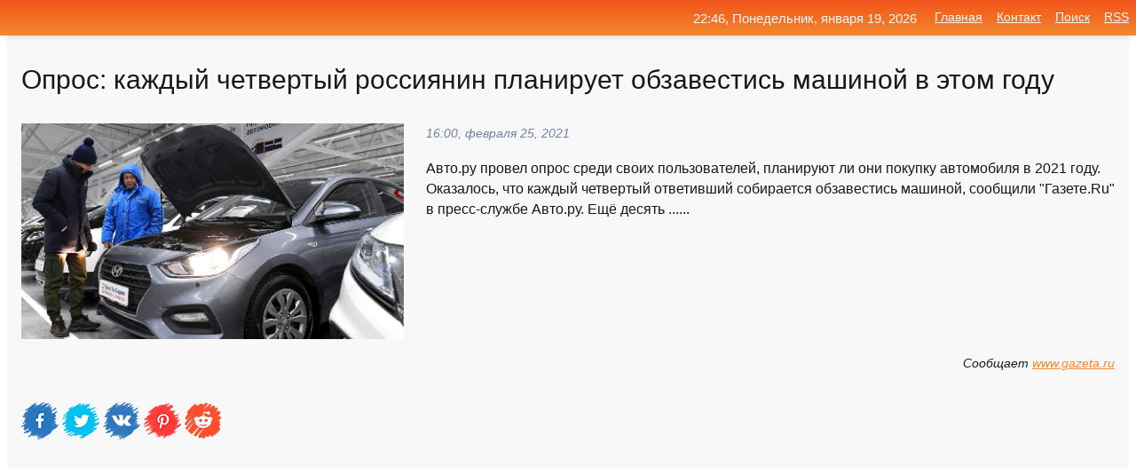

--- FILE ---
content_type: text/html; charset=utf-8
request_url: https://mo-72.spb.ru/news-217426-opros-kagdyj-chetvertyj-rossiyanin-planiruet-obzavestis-mashinoj-v-etom-godu.html
body_size: 16189
content:
<!DOCTYPE html>
<html lang="ru">
<head>
<title>Опрос: каждый четвертый россиянин планирует обзавестись машиной в этом году</title>
<meta name="viewport" content="width=device-width, initial-scale=1.0">
<meta name="description" content="Авто.ру провел опрос среди своих пользователей, планируют ли они покупку автомобиля в 2021 году. Оказалось, что каждый четвертый ответивший собираетс...">
<meta name="robots" content="all">
<link rel="shortcut icon" href="//mo-72.spb.ru/favicon.ico" type="image/x-icon">
<meta property="og:title" content="Опрос: каждый четвертый россиянин планирует обзавестись машиной в этом году">
<meta property="og:description" content="Авто.ру провел опрос среди своих пользователей, планируют ли они покупку автомобиля в 2021 году. Оказалось, что каждый четвертый ответивший собираетс...">
<meta property="og:image" content="https://mo-72.spb.ru/outimg/aHR0cHM6Ly9pbWcuZ2F6ZXRhLnJ1L2ZpbGVzMy84NDEvMTMwOTI4NDEvUklBTl82MDgxODUzLkhSLXBpYzkwNS04OTV4NTA1LTE4NzA2LmpwZw==">
<meta property="og:type" content="website">
<meta property="og:locale" content="ru_RU">
<meta property="og:url" content="https://mo-72.spb.ru/news-217426-opros-kagdyj-chetvertyj-rossiyanin-planiruet-obzavestis-mashinoj-v-etom-godu.html">
<style>
* {padding:0; margin:0; box-sizing:border-box;}
html, body {border:none; font:100%/145% Arial;}
img {border:none; max-width:100%; height:auto; vertical-align:middle;}
div {display:block; position:relative; background-color:transparent;}
figure, footer, header, main, aside {display:block;}
a:hover {text-decoration:none;}
h1 {font:190% Arial; font-weight:500;}
h2 {font:170% Arial; font-weight:500;}
h3 {font:150% Arial; font-weight:500;}
h4 {font:130% Arial; font-weight:400;}
h5, h6 {font:110% Arial; font-weight:300;}
.cds1, .mydc8 p, .mydc8 p a, .mydc9 p, .mydc9 p a, #idmd3 ul li a:hover {color:#fff;}
.cds2, a, .mydc7 div strong {color:rgb(242, 135, 46);}
.cds3, a:hover {color:rgba(242, 135, 46, 0.75);}
.cds4 {color:rgb(242, 84, 27);;}
.cds5 {color:rgba(242, 84, 27, 0.75);}
.cds6, body, .mydc7 div a, #idmd3 ul li a {color:rgb(24, 24, 24);}
.cds7, aside, aside a, aside a:hover, footer, footer a, footer a:hover, #myd0_11, #myd0_11 a, #myd0_11 a:hover {color:rgb(248, 248, 248);}
.cds8, .mydc7 div span, #idmd6 em {color:rgb(114, 131, 166);}
.cds10, .mydc7 div em {color:rgb(64, 65, 73);}
.bgmydc1 {background-color:#fff;}
.bgmydc2 {background-color:rgb(242, 135, 46);}
.bgmydc3, #idmd3 ul li a:hover, .mydc11 a {background-color:rgb(242, 84, 27);;}
.bgmydc4, #idmd4 {background-color:rgb(248, 248, 248);}
.bgmydc5 {background-color:rgb(114, 131, 166);}
.mydc1, main {width:100%; margin:0 auto;}
.mydc2 {display:block; clear:both;}
.mydc3 {display:block; clear:both; height:2rem;}
.mydc4, #idmd3 ul, aside section:first-child {max-width:1400px; margin:0 auto;}
.mydc5 {float:left; clear:none; width:70%; padding:2rem 0;}
.mydc6 {float:left; clear:none; width:27%; margin-left:3%; padding:2rem 0;}
.mydc7 {display:flex; flex-wrap:wrap;  justify-content:center; padding:0 1rem;}
.mydc7 div {width:50%; padding:2rem 0;}
.mydc7 div:nth-of-type(odd) {padding-right:1rem;}
.mydc7 div:nth-of-type(even) {padding-left:1rem;}
.mydc7 p {overflow:hidden;}
.mydc7 div a {display:block; float:left; clear:both; text-decoration:none;}
.mydc7 div strong {display:block; clear:none; font-weight:normal; text-decoration:underline; margin:0 0 1rem 0; font-size:110%;}
.mydc7 div strong:hover {text-decoration:none;}
.mydc7 div a img {display:block; float:left; clear:none; width:8rem; height:8rem; margin:0 1.5rem 1.5rem 0;}
.mydc7 div em, .mydc7 div span {display:block; float:right; clear:both; font-size:85%;}
.mydc8 {float:left; clear:none; width:66%; max-height:36rem; overflow:hidden; border-top:1px solid #fff; border-bottom:1px solid #fff;}
.mydc9 {float:left; clear:none; width:33%; max-height:12rem; overflow:hidden; margin-left:1%; border-top:1px solid #fff; border-bottom:2px solid #fff;}
.mydc8 img, .mydc9 img {width:100%;}
.mydc8 p, .mydc9 p {position:absolute; display:block; clear:both; overflow:hidden; width:100%; height:8rem; padding:2rem 1rem 0 1rem; bottom:0; z-index:500; color:#fff; background-color:rgba(0, 0, 0, 0.25);}
.mydc8:before, .mydc9:before {display:block; content:""; position:absolute; width:100%; height:100%; background:linear-gradient(to bottom, rgba(0, 0, 0, 0.25), rgba(0, 0, 0, 0.75));}
.mydc8 p a, .mydc9 p a {text-decoration:none;}
.mydc10 img {cursor:pointer;}
.mydc11 a {color:#fff !important;}
aside {position:fixed; top:0; left:0; width:100%; line-height:2.5rem; height:2.5rem; vertical-align:middle; text-align:right; z-index:1500; box-shadow:rgba(0, 0, 0, 0.15) 0px 3px 8px -3px; font-size:85%; background:linear-gradient(to top, rgb(242, 135, 46), rgb(242, 84, 27));}
aside section:first-child {padding:0 .5rem;}
aside header, aside h5, aside nav, #idmd3 li {display:inline-block; clear:none; vertical-align:middle;}
aside a {margin-left:1rem;}
#idmd1 {padding:4.5rem .5rem 1.5rem .5rem;}
#idmd1 h1 {display:inline-block; clear:none; vertical-align:middle; margin-left:2rem; max-width:41%;}  
#idmd2 {display:inline-block; clear:none; vertical-align:middle; max-width:29%;} 
#idmd3 {padding-top:1rem; border-top:thin solid #ccc; border-bottom:thin solid #ccc; font-size:75%;}
#idmd3 li {margin:0 0 1rem .5rem;}
#idmd3 ul li a {text-transform:uppercase; padding:1rem .5rem;}
#idmd4 {padding:2rem 0;} 
#idmd5 h2 {margin:1.5rem 1rem;}
#idmd6 {padding:0 1rem;}
#idmd6 h1 {margin-bottom:2rem;}
#idmd6 figure {float:left; clear:none; width:35%; max-height:20rem; overflow:hidden; margin-right:2%;}
#idmd6 figure img {width:100%;}
#idmd6 div {float:left;  clear:none; width:63%;  overflow:hidden;}
#idmd6 em {display:block; clear:both; margin-bottom:1rem; font-size:85%;}
#idmd6 i {display:block; float:right; clear:both; margin-top:1rem; font-size:85%;}
#idmd7 {padding:2.5rem .5rem .5rem .5rem;}
#myd0_5 {visibility:hidden;}
#myd0_10 {display:none; position:fixed; top:2.7rem; right:.2rem; cursor:pointer; z-index:6000;}
#myd0_11 {display:none; position:fixed; z-index:5500; top:0; right:0; width:100%; height:0; overflow:hidden; background-color:#666; transition:height .4s ease 0s;}
#myd0_11 ul {width:100%; height:100%; overflow:auto; padding:1.5rem; list-style-position:inside;}
#myd0_11 li {margin-bottom:2rem;}
footer {text-align:center; padding:1.5rem 0.5rem; font-size:85%; background:linear-gradient(to top, rgb(242, 135, 46), rgb(242, 84, 27));}
form {width:100%;}
input[type="text"], input[type="password"] {width:70%; height:2.5rem; padding:.2rem .6rem; margin:.5rem 0; font-size:1.25rem; font-weight:300; text-align:left; border-radius:5px; border:1px solid rgb(242, 135, 46); clear:none; vertical-align:middle;}
textarea {width:70%; height:8em; padding:.2rem .6rem; margin:.5rem 0; font-size:1.3rem; font-weight:300; text-align:left; border-radius:5px; border:1px solid rgb(242, 135, 46); clear:none;}
input[type="submit"] {display:inline-block; clear:none; padding:.5rem 1.2rem; margin:.5rem 0; font-size:1rem; font-weight:300; border-radius:5px; border:2px solid rgb(242, 135, 46); color:#fff; background-color:rgb(242, 135, 46); cursor:pointer; vertical-align:middle;}
@media screen and (min-width:1921px) {
	html, body {font:105%/150% Arial;}
}
@media screen and (max-width:960px) {
.mydc7 div {width:100%; padding:2rem 0 !important;}
#idmd1 h1 {max-width:55%;}  
}
@media screen and (max-width:800px) {
#idmd2 {max-width:21%;} 
#idmd1 h1 {max-width:65%;}  
.mydc8 {float:none; display:block; clear:both; width:100%; max-height:20rem; }
.mydc9 {width:33%; max-height:16rem; margin-left:0.3%; }
}
@media screen and (max-width:600px) {
#idmd2 {max-width:19%;} 
#idmd1 h1 {max-width:75%;}  
.mydc9 {width:100%; max-height:12rem; margin-left:0; }
}
@media screen and (max-width:480px) {
#myd0_10, #myd0_11 {display:block;}
#idmd3 {display:none;}
}</style>

<!-- Yandex.Metrika counter -->
<script type="text/javascript" >
   (function(m,e,t,r,i,k,a){m[i]=m[i]||function(){(m[i].a=m[i].a||[]).push(arguments)};
   m[i].l=1*new Date();k=e.createElement(t),a=e.getElementsByTagName(t)[0],k.async=1,k.src=r,a.parentNode.insertBefore(k,a)})
   (window, document, "script", "https://mc.yandex.ru/metrika/tag.js", "ym");

   ym(70119004, "init", {
        clickmap:true,
        trackLinks:true,
        accurateTrackBounce:true,
        webvisor:true
   });
</script>
<noscript><div><img src="https://mc.yandex.ru/watch/70119004" style="position:absolute; left:-9999px;" alt="" /></div></noscript>
<!-- /Yandex.Metrika counter -->


<meta name="google-site-verification" content="anQ0QiKydK1TMQ_AxpMeCcjLWbSAeqeccpRgzk8wiUI" />
<script data-ad-client="ca-pub-1110907493388225" async src="https://pagead2.googlesyndication.com/pagead/js/adsbygoogle.js"></script>
<meta name="yandex-verification" content="605144ad2281a522" />
<meta name="129d656e7a2f347179d78f6b506c3494" content="53d8660e774070733aa1af5badfbdc3e"></head>
<body>
<main id="idmd7">
	<div id="idmd4">
		<div id="idmd6" class="mydc4">
			<h1>Опрос: каждый четвертый россиянин планирует обзавестись машиной в этом году</h1>
			<figure><img src="https://mo-72.spb.ru/outimg/aHR0cHM6Ly9pbWcuZ2F6ZXRhLnJ1L2ZpbGVzMy84NDEvMTMwOTI4NDEvUklBTl82MDgxODUzLkhSLXBpYzkwNS04OTV4NTA1LTE4NzA2LmpwZw==" alt="Опрос: каждый четвертый россиянин планирует обзавестись машиной в этом году"></figure>
			<div><em>16:00, февраля 25, 2021</em> 
			Авто.ру провел опрос среди своих пользователей, планируют ли они покупку автомобиля в 2021 году. Оказалось, что каждый четвертый ответивший собирается обзавестись машиной, сообщили "Газете.Ru" в пресс-службе Авто.ру. Ещё десять ......</div>			
			<i>Сообщает <a class="myd0" id="aHR0cHM6Ly93d3cuZ2F6ZXRhLnJ1L2F1dG8vbmV3cy8yMDIxLzAyLzI1L25fMTU2NjYwMTQuc2h0bWw=" href="javascript:void(0)" rel="nofollow">www.gazeta.ru</a></i>
			<span class="mydc3">&nbsp;</span>
			<p class="mydc10">
<img id="myd0_12" src="//mo-72.spb.ru/images/ico_fb.png" alt="Поделиться новостью в Facebook">
<img id="myd0_13" src="//mo-72.spb.ru/images/ico_tw.png" alt="Поделиться новостью в Twittere">
<img id="myd0_14" src="//mo-72.spb.ru/images/ico_vk.png" alt="Поделиться новостью в VK">
<img id="myd0_15" src="//mo-72.spb.ru/images/ico_pin.png" alt="Поделиться новостью в Pinterest">
<img id="myd0_16" src="//mo-72.spb.ru/images/ico_reddit.png" alt="Поделиться новостью в Reddit">
</p>		</div>
	</div>
	<div id="idmd5">
		<div class="mydc4"><script async src="https://pagead2.googlesyndication.com/pagead/js/adsbygoogle.js"></script>
<!-- media1_mo-72 -->
<ins class="adsbygoogle"
     style="display:block"
     data-ad-client="ca-pub-1110907493388225"
     data-ad-slot="2168546302"
     data-ad-format="auto"
     data-full-width-responsive="true"></ins>
<script>
     (adsbygoogle = window.adsbygoogle || []).push({});
</script></div>
		<div class="mydc4"><h2><a href="//mo-72.spb.ru/rubriks-1.html">Авто новости</a></h2></div>
		<div class="mydc4 mydc7">
			<div><a href="//mo-72.spb.ru/news-86776-rabotu-v-2021-godu-opasaetsya-poteryat-kagdyj-chetvertyj-rossiyanin.html"><img src="//mo-72.spb.ru/outimg/aHR0cHM6Ly93d3cua3AucnUvc2hhcmUvaS8xMi8xMTc1MTUwOS9iaWcuanBn" alt="Работу в 2021 году опасается потерять каждый четвертый россиянин"> <p><strong>Работу в 2021 году опасается потерять каждый четвертый россиянин</strong> Больше всего волнуются по поводу возможных сокращений представители банковской и транспортной отраслей …</p></a> <em>Новости</em> <span>03:48, января  5, 2021 | kp.ru</span></div><div><a href="//mo-72.spb.ru/news-112453-issledovanie-kagdyj-pyatyj-rossiyanin-planiruet-katatsya-v-etom-sezone-na-gornyh-lygah.html"><img src="//mo-72.spb.ru/imagesn/0/137/issledovanie-kagdyj-pyatyj-rossiyanin-planiruet-katatsya-v-etom-sezone-na-gornyh-lygah.jpg" alt="Исследование: каждый пятый россиянин планирует кататься в этом сезоне на горных лыжах"> <p><strong>Исследование: каждый пятый россиянин планирует кататься в этом сезоне на горных лыжах</strong> Треть опрошенных запланировали этой зимой посетить зарубежные склоны, а 68% респондентов предпочли отечественные горнолыжные курорты …</p></a> <em>Экономика</em> <span>04:24, января 16, 2021 | tass.ru</span></div><div><a href="//mo-72.spb.ru/news-47719-kagdyj-desyatyj-rossiyanin-ne-sobiraetsya-naryagat-elku-v-etom-godu.html"><img src="//mo-72.spb.ru/outimg/aHR0cHM6Ly9pbWcuZ2F6ZXRhLnJ1L2ZpbGVzMy8yNzQvMTI4NDQyNzQvRGVwb3NpdHBob3Rvc18xNzA0ODQ3MTRfbC0yMDE1LXBpYzkwNS04OTV4NTA1LTk1MjMzLmpwZw==" alt="Каждый десятый россиянин не собирается наряжать елку в этом году"> <p><strong>Каждый десятый россиянин не собирается наряжать елку в этом году</strong> Каждый десятый россиянин не планирует наряжать елку на Новый год. Об этом сообщает ТАСС со ссылкой на данные опроса Райффайзенбанка. Среди тех, что собирается украшать дом к праздникам, живую елку будут наряжать 26%, еще 3% россиян ... …</p></a> <em>Знаменитости</em> <span>14:24, декабря 19, 2020 | gazeta.ru</span></div><div><a href="//mo-72.spb.ru/news-277065-kagdyj-chetvertyj-rossiyanin-smenil-professiyu-v-pandemiyu.html"><img src="//mo-72.spb.ru/outimg/aHR0cHM6Ly9zZWNyZXRtYWcucnUvaW1ncy8yMDIxLzAzLzI2LzA4LzQ1NzkyOTEvMTI5NmIxMjRiODNhMjhiMjMwNjk2NmQ2MDI1ZmNkNjBkYTM3Mzg0Yy5qcGc=" alt="Каждый четвёртый россиянин сменил профессию в пандемию"> <p><strong>Каждый четвёртый россиянин сменил профессию в пандемию</strong> Почти четверть россиян сменили профессию с начала пандемии коронавируса в марте 2020 года. Чаще всего сотрудники уходили из сферы производства и промышленности, выяснили аналитики «Работы.ру».На вопрос о смене работы 23% опрошенных сервисом ответили положительно, остальные 77% —отрицатель …</p></a> <em>Промышленность</em> <span>13:00, марта 26, 2021 | secretmag.ru</span></div><div><a href="//mo-72.spb.ru/news-104619-kagdyj-chetvertyj-rossiyanin-otmetit-staryj-novyj-god.html"><img src="//mo-72.spb.ru/outimg/aHR0cHM6Ly9pLjQ3bmV3cy5ydS9waG90b3MvMjAyMS8wMS8yMDIxMDExM192a2FvN3NmZmhyeDF6cDAwcm1rei5qcGc=" alt="Каждый четвертый россиянин отметит старый Новый год"> <p><strong>Каждый четвертый россиянин отметит старый Новый год</strong> Старый новый год собирается отметить каждый четвертый россиянин, однако похоже, традиция уходит в прошлое: за 9 лет число празднующих снизилось в 1,7 раза. …</p></a> <em>Новости</em> <span>15:36, января 13, 2021 | 47news.ru</span></div><div><a href="//mo-72.spb.ru/news-298684-kagdyj-chetvertyj-rossiyanin-uvolnyaetsya-bez-proschaniya-s-kollegami.html"><img src="//mo-72.spb.ru/outimg/aHR0cHM6Ly9zZWNyZXRtYWcucnUvaW1ncy8yMDIxLzA0LzI0LzE2LzQ2MzI1MDYvNzljMjJlZDVlOWYxYWI2NWQyMzdkNzZlY2FiMjc4ZmIxN2IxMTM4MC5qcGchZA==" alt="Каждый четвёртый россиянин увольняется без прощания с коллегами"> <p><strong>Каждый четвёртый россиянин увольняется без прощания с коллегами</strong> Каждый четвёртый россиянин увольняется с работы, ничего не говоря коллегам. В большинстве случаев так поступают мужчины.К таким выводами пришёл сервис поиска работы SuperJob, проведя опрос среди 1600 трудоустроенных россиян со всей страны. Аналитики выяснили, что четверть участников иссле …</p></a> <em>Промышленность</em> <span>20:36, апреля 24, 2021 | secretmag.ru</span></div><div><a href="//mo-72.spb.ru/news-147539-kagdyj-chetvertyj-rossiyanin-priznalsya-v-neponimanii-suti-informatsionnoj-bezopasnosti.html"><img src="//mo-72.spb.ru/outimg/aHR0cHM6Ly9pbWcuZ2F6ZXRhLnJ1L2ZpbGVzMy83MDEvMTMzNjQ3MDEvUklBTl82MzYzOTAwLkhSLXBpYzkwNS04OTV4NTA1LTE0MDk0LmpwZw==" alt="Каждый четвертый россиянин признался в непонимании сути информационной безопасности"> <p><strong>Каждый четвертый россиянин признался в непонимании сути информационной безопасности</strong> Порядка 25% опрошенных россиян считают важной цифровую безопасность, но при этом не понимают ее сути. Об этом "Газете.Ru" сообщили в Viber со ссылкой на результаты своего исследования. Ко дню международного дня защиты ... …</p></a> <em>Технологии</em> <span>16:24, января 29, 2021 | gazeta.ru</span></div><div><a href="//mo-72.spb.ru/news-24502-opros-kagdyj-tretij-rossiyanin-schitaet-sebya-bednyakom.html"><img src="//mo-72.spb.ru/imagesn/0/156/opros-kagdyj-tretij-rossiyanin-schitaet-sebya-bednyakom.jpg" alt="Опрос: Каждый третий россиянин считает себя бедняком"> <p><strong>Опрос: Каждый третий россиянин считает себя бедняком</strong> Согласно данным опроса Фонда «Общественное мнение» (ФОМ), 33% россиян считают, что живут бедно. При этом 7% сограждан признают, что так они жили всегда... …</p></a> <em>Общество</em> <span>14:36, декабря 11, 2020 | eadaily.com</span></div><div><a href="//mo-72.spb.ru/news-350350-gertvoj-telefonnyh-moshennikov-stanovilsya-kagdyj-pyatyj-rossiyanin-opros.html"><img class="myd0_17" data-src="//mo-72.spb.ru/imagesn/0/188/gertvoj-telefonnyh-moshennikov-stanovilsya-kagdyj-pyatyj-rossiyanin-opros.jpg" src="//mo-72.spb.ru/images/1.gif" alt="Жертвой телефонных мошенников становился каждый пятый россиянин  опрос"><noscript><img src="//mo-72.spb.ru/imagesn/0/188/gertvoj-telefonnyh-moshennikov-stanovilsya-kagdyj-pyatyj-rossiyanin-opros.jpg" alt="Жертвой телефонных мошенников становился каждый пятый россиянин  опрос"></noscript> <p><strong>Жертвой телефонных мошенников становился каждый пятый россиянин — опрос</strong> Большинство опрошенных россиян (88%) сталкивались с телефонными мошенниками, более половины их различают и разоблачают, но почти каждый пятый становился их жертвой. Об этом свидетельствуют данные социологического агентства «Вебер» — проекта АНО «Диалог» и АНО «Диалог Регионы», поступившие …</p></a> <em>Общество и Происшествия</em> <span>16:36, февраля 15, 2024 | ng.ru</span></div><div><a href="//mo-72.spb.ru/news-124335-opros-megaplan-kagdyj-pyatyj-rossiyanin-ekonomil-vo-vremya-novogodnih-kanikul.html"><img class="myd0_17" data-src="//mo-72.spb.ru/imagesn/0/46/opros-megaplan-kagdyj-pyatyj-rossiyanin-ekonomil-vo-vremya-novogodnih-kanikul.jpg" src="//mo-72.spb.ru/images/1.gif" alt="Опрос Мегаплан: каждый пятый россиянин экономил во время новогодних каникул"><noscript><img src="//mo-72.spb.ru/imagesn/0/46/opros-megaplan-kagdyj-pyatyj-rossiyanin-ekonomil-vo-vremya-novogodnih-kanikul.jpg" alt="Опрос Мегаплан: каждый пятый россиянин экономил во время новогодних каникул"></noscript> <p><strong>Опрос «Мегаплан»: каждый пятый россиянин экономил во время новогодних каникул</strong> 24,7% сотрудников российских компаний рассказали о том, что им приходилось экономить средства в течение новогодних каникул, показал опрос компании «Мегаплан» среди 1518 сотрудников и руководителей МСБ. 18,9% при этом ответили, что ... …</p></a> <em>Наука и Технологии</em> <span>23:24, января 20, 2021 | crn.ru</span></div><div><a href="//mo-72.spb.ru/news-340332-kagdyj-tretij-rossiyanin-schitaet-tsifrovoj-rubl-kakimto-moshennichestvom-opros.html"><img class="myd0_17" data-src="//mo-72.spb.ru/outimg/aHR0cHM6Ly9jcnlwdG9icm9rZXJzLnJ1L3dwLWNvbnRlbnQvdXBsb2Fkcy8yMDIxLzAzL0JpdGNvaW4tQ29pbnMtNC0xNTB4MTUwLmpwZw==" src="//mo-72.spb.ru/images/1.gif" alt="Каждый третий россиянин считает цифровой рубль каким-то мошенничеством (опрос)"><noscript><img src="//mo-72.spb.ru/outimg/aHR0cHM6Ly9jcnlwdG9icm9rZXJzLnJ1L3dwLWNvbnRlbnQvdXBsb2Fkcy8yMDIxLzAzL0JpdGNvaW4tQ29pbnMtNC0xNTB4MTUwLmpwZw==" alt="Каждый третий россиянин считает цифровой рубль каким-то мошенничеством (опрос)"></noscript> <p><strong>Каждый третий россиянин считает цифровой рубль «каким-то мошенничеством» (опрос)</strong> Исследование, проведенное поставщиком информационных услуг Банкинформ, показало, что многие россияне заинтересованы в новостях, связанных с потенциальным запуском цифрового рубля. Однако 32 % не поддерживают такой денежный продукт, считая его своего рода мошенничеством. Самая большая по п …</p></a> <em>Крипто</em> <span>09:48, августа 13, 2023 | cryptobrokers.ru</span></div><div><a href="//mo-72.spb.ru/news-172913-levadatsentr-film-o-dvortse-putina-posmotrel-kagdyj-chetvertyj-rossiyanin-tret-iz-nih-uvereny-chto-v.html"><img class="myd0_17" data-src="//mo-72.spb.ru/outimg/aHR0cHM6Ly9tZWR1emEuaW8vaW1hZ2UvYXR0YWNobWVudHMvaW1hZ2VzLzAwNi80NDUvODU0L3NtYWxsL1RsRFVOcVh4MlFPdENZOTRFanZvTEEuanBn" src="//mo-72.spb.ru/images/1.gif" alt="Левада-центр: фильм о дворце Путина посмотрел каждый четвертый россиянин. Треть из них уверены, что все показанное  неправда"><noscript><img src="//mo-72.spb.ru/outimg/aHR0cHM6Ly9tZWR1emEuaW8vaW1hZ2UvYXR0YWNobWVudHMvaW1hZ2VzLzAwNi80NDUvODU0L3NtYWxsL1RsRFVOcVh4MlFPdENZOTRFanZvTEEuanBn" alt="Левада-центр: фильм о дворце Путина посмотрел каждый четвертый россиянин. Треть из них уверены, что все показанное  неправда"></noscript> <p><strong>«Левада-центр»: фильм о «дворце Путина» посмотрел каждый четвертый россиянин. Треть из них уверены, что все показанное — неправда</strong> Фильм «Дворец для Путина. История самой большой взятки» посмотрели 26% жителей России. Об этом свидетельствуют данные опроса «Левада-центра». …</p></a> <em>Новости</em> <span>16:36, февраля  8, 2021 | meduza.io</span></div><div><a href="//mo-72.spb.ru/news-13458-kagdyj-pyatyj-rossiyanin-planiruet-rabotat-na-pensii.html"><img class="myd0_17" data-src="//mo-72.spb.ru/outimg/aHR0cHM6Ly92ZXJzaWEucnUvZm90by9rL2Eva2F6aGR5ai1weWF0eWotcm9zc2l5YW5pbi1wbGFuaXJ1ZXQtcmFib3RhdC1uYS1wZW5zaWktMS0xLmpwZw==" src="//mo-72.spb.ru/images/1.gif" alt="Каждый пятый россиянин планирует работать на пенсии"><noscript><img src="//mo-72.spb.ru/outimg/aHR0cHM6Ly92ZXJzaWEucnUvZm90by9rL2Eva2F6aGR5ai1weWF0eWotcm9zc2l5YW5pbi1wbGFuaXJ1ZXQtcmFib3RhdC1uYS1wZW5zaWktMS0xLmpwZw==" alt="Каждый пятый россиянин планирует работать на пенсии"></noscript> <p><strong>Каждый пятый россиянин планирует работать на пенсии</strong> По данным опроса, который провел ВЦИОМ, пятая часть российских граждан планирует продолжать трудовую деятельность и после выхода на пенсию из-за недостаточного размера пенсионных выплат. …</p></a> <em>Общество</em> <span>10:00, декабря  8, 2020 | versia.ru</span></div><div><a href="//mo-72.spb.ru/news-186278-kagdyj-chetvertyj-gragdanin-gruzii-poluchal-pensiyu-ili-sotspomosch-v-2020-godu.html"><img class="myd0_17" data-src="//mo-72.spb.ru/imagesn/0/137/kagdyj-chetvertyj-gragdanin-gruzii-poluchal-pensiyu-ili-sotspomosch-v-2020-godu.jpg" src="//mo-72.spb.ru/images/1.gif" alt="Каждый четвертый гражданин Грузии получал пенсию или соцпомощь в 2020 году"><noscript><img src="//mo-72.spb.ru/imagesn/0/137/kagdyj-chetvertyj-gragdanin-gruzii-poluchal-pensiyu-ili-sotspomosch-v-2020-godu.jpg" alt="Каждый четвертый гражданин Грузии получал пенсию или соцпомощь в 2020 году"></noscript> <p><strong>Каждый четвертый гражданин Грузии получал пенсию или соцпомощь в 2020 году</strong> Количество получателей пенсий и социальных пакетов в Грузии в 2020 году составило 958 317 человек (общее население страны 3,7 млн человек), сообщает Национальная служба статистики Грузии... …</p></a> <em>Экономика</em> <span>03:48, февраля 13, 2021 | eadaily.com</span></div><div><a href="//mo-72.spb.ru/news-80852-kagdyj-pyatyj-rossiyanin-reshil-v-2021-godu-izuchit-inostrannyj-yazyk.html"><img class="myd0_17" data-src="//mo-72.spb.ru/imagesn/0/235/kagdyj-pyatyj-rossiyanin-reshil-v-2021-godu-izuchit-inostrannyj-yazyk.jpg" src="//mo-72.spb.ru/images/1.gif" alt="Каждый пятый россиянин решил в 2021 году изучить иностранный язык"><noscript><img src="//mo-72.spb.ru/imagesn/0/235/kagdyj-pyatyj-rossiyanin-reshil-v-2021-godu-izuchit-inostrannyj-yazyk.jpg" alt="Каждый пятый россиянин решил в 2021 году изучить иностранный язык"></noscript> <p><strong>Каждый пятый россиянин решил в 2021 году изучить иностранный язык</strong> Изучение иностранного языка на 2021 год запланировали 20% россиян, среди сограждан в возрасте до 24 лет такие планы есть у 28% респондентов, свидетельствуют данные опросе исследовательского центра портала SuperJob.ru, поступившие в пятницу в "Интерфакс". …</p></a> <em>Новости</em> <span>15:00, января  1, 2020 | interfax.ru</span></div><div><a href="//mo-72.spb.ru/news-25312-kagdyj-tretij-rossiyanin-schitaet-sebya-bednym-a-kagdyj-pyatyj-uveren-chto-eto-pologenie-ne-izmenits.html"><img class="myd0_17" data-src="//mo-72.spb.ru/imagesn/0/267/kagdyj-tretij-rossiyanin-schitaet-sebya-bednym-a-kagdyj-pyatyj-uveren-chto-eto-pologenie-ne-izmenits.jpg" src="//mo-72.spb.ru/images/1.gif" alt="Каждый третий россиянин считает себя бедным, а каждый пятый уверен, что это положение не изменится"><noscript><img src="//mo-72.spb.ru/imagesn/0/267/kagdyj-tretij-rossiyanin-schitaet-sebya-bednym-a-kagdyj-pyatyj-uveren-chto-eto-pologenie-ne-izmenits.jpg" alt="Каждый третий россиянин считает себя бедным, а каждый пятый уверен, что это положение не изменится"></noscript> <p><strong>Каждый третий россиянин считает себя бедным, а каждый пятый уверен, что это положение не изменится</strong> 33% россиян считает, что живет бедно, 7% сограждан отмечают, что жили так всегда, а 12% респондентов стали бедными более десяти лет назад. 20% всех респондентов уверены, что в ближайшие три-пять лет будут жить так же бедно, как и сейчас. Среди причин бедности россияне называют низкий уров …</p></a> <em>Экономика</em> <span>19:12, декабря 11, 2020 | newsru.com</span></div><div><a href="//mo-72.spb.ru/news-216815-kagdyj-desyatyj-biznes-v-rossii-predupredil-o-riske-zakrytiya-v-etom-godu.html"><img class="myd0_17" data-src="//mo-72.spb.ru/outimg/aHR0cHM6Ly9pbWcuZ2F6ZXRhLnJ1L2ZpbGVzMy85NDYvMTI3ODE5NDYvUklBTl80NzIzODQuSFItcGljOTA1LTg5NXg1MDUtNDk4MTUuanBn" src="//mo-72.spb.ru/images/1.gif" alt="Каждый десятый бизнес в России предупредил о риске закрытия в этом году"><noscript><img src="//mo-72.spb.ru/outimg/aHR0cHM6Ly9pbWcuZ2F6ZXRhLnJ1L2ZpbGVzMy85NDYvMTI3ODE5NDYvUklBTl80NzIzODQuSFItcGljOTA1LTg5NXg1MDUtNDk4MTUuanBn" alt="Каждый десятый бизнес в России предупредил о риске закрытия в этом году"></noscript> <p><strong>Каждый десятый бизнес в России предупредил о риске закрытия в этом году</strong> Значительная доля малого и среднего бизнеса в России заявила, что в 2021 году продолжает испытывать серьезные проблемы. Об этом сообщает РБК со ссылкой на данные мониторинга аппарата бизнес-омбудсмена Бориса Титова. Так, в начале года у ... …</p></a> <em>Бизнес</em> <span>11:36, февраля 25, 2021 | gazeta.ru</span></div><div><a href="//mo-72.spb.ru/news-122442-itf-planiruet-vozrodit-kubok-hopmana-vozmogno-uge-v-etom-godu.html"><img class="myd0_17" data-src="//mo-72.spb.ru/imagesn/0/40/itf-planiruet-vozrodit-kubok-hopmana-vozmogno-uge-v-etom-godu.jpg" src="//mo-72.spb.ru/images/1.gif" alt="ITF планирует возродить Кубок Хопмана. Возможно, уже в этом году"><noscript><img src="//mo-72.spb.ru/imagesn/0/40/itf-planiruet-vozrodit-kubok-hopmana-vozmogno-uge-v-etom-godu.jpg" alt="ITF планирует возродить Кубок Хопмана. Возможно, уже в этом году"></noscript> <p><strong>ITF планирует возродить Кубок Хопмана. Возможно, уже в этом году</strong> ITF намерена возродить Кубок Хопмана, который до прошлого года проходил в австралийского Перте. С прошлого сезона руководство австралийского тенниса решило вместо него проводить ATP Cup. Тем не менее, ITF по-прежнему считает турнир «важным стратегическим активом». В начале 2020-го проводи …</p></a> <em>Спорт</em> <span>08:48, января 20, 2021 | sports.ru</span></div><div><a href="//mo-72.spb.ru/news-120228-kazahstan-planiruet-vaktsinirovat-tret-naseleniya-v-etom-godu.html"><img class="myd0_17" data-src="//mo-72.spb.ru/imagesn/0/55/kazahstan-planiruet-vaktsinirovat-tret-naseleniya-v-etom-godu.jpg" src="//mo-72.spb.ru/images/1.gif" alt="Казахстан планирует вакцинировать треть населения в этом году"><noscript><img src="//mo-72.spb.ru/imagesn/0/55/kazahstan-planiruet-vaktsinirovat-tret-naseleniya-v-etom-godu.jpg" alt="Казахстан планирует вакцинировать треть населения в этом году"></noscript> <p><strong>Казахстан планирует вакцинировать треть населения в этом году</strong> Власти Казахстана рассчитывают, что в этом году прививку от коронавируса получат 6 млн жителей республики — треть населения страны. Об этом заявил министр здравоохранения республики Алексей Цой на состоявшемся сегодня, 19 января, заседании правительства... …</p></a> <em>Общество</em> <span>14:12, января 19, 2021 | eadaily.com</span></div><div><a href="//mo-72.spb.ru/news-182145-gazprom-planiruet-zapustit-severnyj-potok-2-v-etom-godu.html"><img class="myd0_17" data-src="//mo-72.spb.ru/imagesn/0/114/gazprom-planiruet-zapustit-severnyj-potok-2-v-etom-godu.jpg" src="//mo-72.spb.ru/images/1.gif" alt="Газпром планирует запустить Северный поток  2 в этом году"><noscript><img src="//mo-72.spb.ru/imagesn/0/114/gazprom-planiruet-zapustit-severnyj-potok-2-v-etom-godu.jpg" alt="Газпром планирует запустить Северный поток  2 в этом году"></noscript> <p><strong>«Газпром» планирует запустить «Северный поток — 2» в этом году</strong> «Газпром» планирует запустить «Северный поток — 2» в этом году. Об этом, как сообщает РИА Новости, говорится в презентации замначальника департамента импортозамещения технологий компании Владимира Вавилова... …</p></a> <em>Экономика</em> <span>19:12, февраля 11, 2021 | eadaily.com</span></div><div><a href="//mo-72.spb.ru/news-91506-facebook-planiruet-vypustit-svoyu-zamenu-smartfonam-uge-v-etom-godu.html"><img class="myd0_17" data-src="//mo-72.spb.ru/imagesn/0/106/facebook-planiruet-vypustit-svoyu-zamenu-smartfonam-uge-v-etom-godu.jpg" src="//mo-72.spb.ru/images/1.gif" alt="Facebook планирует выпустить свою замену смартфонам уже в этом году"><noscript><img src="//mo-72.spb.ru/imagesn/0/106/facebook-planiruet-vypustit-svoyu-zamenu-smartfonam-uge-v-etom-godu.jpg" alt="Facebook планирует выпустить свою замену смартфонам уже в этом году"></noscript> <p><strong>Facebook планирует выпустить свою замену смартфонам уже в этом году</strong> По словам руководителя отдела аппаратного обеспечения Facebook Эндрю Босуорта, руководство заинтересовано в ускорении запуска нового продукта компании — очков дополненной реальности. Он рассказал некоторые [...] …</p></a> <em>Наука и Технологии</em> <span>16:00, января  7, 2021 | 4pda.ru</span></div><div><a href="//mo-72.spb.ru/news-211241-v-etom-godu-belorussiya-planiruet-prinyat-dve-missii-magate-gosatomnadzor.html"><img class="myd0_17" data-src="//mo-72.spb.ru/imagesn/0/55/v-etom-godu-belorussiya-planiruet-prinyat-dve-missii-magate-gosatomnadzor.jpg" src="//mo-72.spb.ru/images/1.gif" alt="В этом году Белоруссия планирует принять две миссии МАГАТЭ - Госатомнадзор"><noscript><img src="//mo-72.spb.ru/imagesn/0/55/v-etom-godu-belorussiya-planiruet-prinyat-dve-missii-magate-gosatomnadzor.jpg" alt="В этом году Белоруссия планирует принять две миссии МАГАТЭ - Госатомнадзор"></noscript> <p><strong>В этом году Белоруссия планирует принять две миссии МАГАТЭ - Госатомнадзор</strong> Белоруссия планирует принять в текущем году две миссии экспертов Международного агентства по атомной энергии (МАГАТЭ). Об этом сообщил в понедельник первый заместитель начальника Департамента по ядерной и радиационной безопасности МЧС (Госатомнадзор) Леонид Дедуль. "Следующая международна …</p></a> <em>Общество и Происшествия</em> <span>02:24, февраля 23, 2021 | ng.ru</span></div><div><a href="//mo-72.spb.ru/news-82829-rossiya-planiruet-okolo-30-kosmicheskih-puskov-v-etom-godu-po-nevoennym-programmam.html"><img class="myd0_17" data-src="//mo-72.spb.ru/outimg/aHR0cHM6Ly9pbWcuZ2F6ZXRhLnJ1L2ZpbGVzMy81MjIvMTEwMjc1MjIvbWF4cmVzZGVmYXVsdC1waWM5MDUtODk1eDUwNS03NzU2OC5qcGc=" src="//mo-72.spb.ru/images/1.gif" alt="Россия планирует около 30 космических пусков в этом году по невоенным программам"><noscript><img src="//mo-72.spb.ru/outimg/aHR0cHM6Ly9pbWcuZ2F6ZXRhLnJ1L2ZpbGVzMy81MjIvMTEwMjc1MjIvbWF4cmVzZGVmYXVsdC1waWM5MDUtODk1eDUwNS03NzU2OC5qcGc=" alt="Россия планирует около 30 космических пусков в этом году по невоенным программам"></noscript> <p><strong>Россия планирует около 30 космических пусков в этом году по невоенным программам</strong> Россия намерена в 2021 году осуществить около 30 космических пусков по гражданской и коммерческим программам. Об этом сообщает РИА "Новости" со ссылкой на источник в ракетно-космической отрaсли. Как рассказал собеседник ... …</p></a> <em>Наука</em> <span>20:24, января  2, 2020 | gazeta.ru</span></div><div><a href="//mo-72.spb.ru/news-93344-kompaniya-spacebit-planiruet-v-etom-godu-otpravit-na-lunu-robotapauka.html"><img class="myd0_17" data-src="//mo-72.spb.ru/outimg/aHR0cHM6Ly9kYWlseXRlY2hpbmZvLm9yZy91cGxvYWRzL2ltYWdlczI2LzIwMjEwMTAzXzFfMXQuanBn" src="//mo-72.spb.ru/images/1.gif" alt="Компания Spacebit планирует в этом году отправить на Луну робота-паука"><noscript><img src="//mo-72.spb.ru/outimg/aHR0cHM6Ly9kYWlseXRlY2hpbmZvLm9yZy91cGxvYWRzL2ltYWdlczI2LzIwMjEwMTAzXzFfMXQuanBn" alt="Компания Spacebit планирует в этом году отправить на Луну робота-паука"></noscript> <p><strong>Компания Spacebit планирует в этом году отправить на Луну робота-паука</strong> Представители компании Spacebit из Великобритании объявили о том, что они планируют отправить в этом году на Луну луноход собственного изготовления. Мало того, что данная миссия станет первой в истории британской лунной миссией, луноход, который будет отправлен компанией Spacebit, кардина …</p></a> <em>Наука и Технологии</em> <span>16:36, января  8, 2021 | dailytechinfo.org</span></div><div><a href="//mo-72.spb.ru/news-238513-nikon-planiruet-v-etom-godu-vypustit-bezzerkalnuyu-kameru-prevoshodyaschuyu-zerkalnuyu-model-d6.html"><img class="myd0_17" data-src="//mo-72.spb.ru/outimg/aHR0cHM6Ly93d3cuaXhidC5jb20vaW1nLy94NzgwL24xL25ld3MvMjAyMS8yLzAvTmlrb24tWjktbWlycm9ybHJlc3MtY2FtZXJhLW1vY2t1cC0xM19sYXJnZS5qcGc=" src="//mo-72.spb.ru/images/1.gif" alt="Nikon планирует в этом году выпустить беззеркальную камеру, превосходящую зеркальную модель D6"><noscript><img src="//mo-72.spb.ru/outimg/aHR0cHM6Ly93d3cuaXhidC5jb20vaW1nLy94NzgwL24xL25ld3MvMjAyMS8yLzAvTmlrb24tWjktbWlycm9ybHJlc3MtY2FtZXJhLW1vY2t1cC0xM19sYXJnZS5qcGc=" alt="Nikon планирует в этом году выпустить беззеркальную камеру, превосходящую зеркальную модель D6"></noscript> <p><strong>Nikon планирует в этом году выпустить беззеркальную камеру, превосходящую зеркальную модель D6</strong> В ходе недавней выставки фототехники CP+ представители компании Nikon рассказали о планах компании. В частности, они подтвердили, что идет разработка флагманской беззеркальной камеры с многослойным датчиком изображения высокого разрешения. По словам Nikon, эта камера должна превзойти ныне …</p></a> <em>Наука и Технологии</em> <span>22:18, марта  7, 2021 | ixbt.com</span></div><div><a href="//mo-72.spb.ru/news-192124-apple-planiruet-vypustit-iphone-13-mini-v-etom-godu-nesmotrya-na-plohie-prodagi-predshestvennika.html"><img class="myd0_17" data-src="//mo-72.spb.ru/outimg/aHR0cHM6Ly8zZG5ld3MucnUvYXNzZXRzL2V4dGVybmFsL2lsbHVzdHJhdGlvbnMvMjAyMS8wMi8xNS8xMDMyNjYyL2dlbmltLmpwZw==" src="//mo-72.spb.ru/images/1.gif" alt="Apple планирует выпустить iPhone 13 mini в этом году, несмотря на плохие продажи предшественника"><noscript><img src="//mo-72.spb.ru/outimg/aHR0cHM6Ly8zZG5ld3MucnUvYXNzZXRzL2V4dGVybmFsL2lsbHVzdHJhdGlvbnMvMjAyMS8wMi8xNS8xMDMyNjYyL2dlbmltLmpwZw==" alt="Apple планирует выпустить iPhone 13 mini в этом году, несмотря на плохие продажи предшественника"></noscript> <p><strong>Apple планирует выпустить iPhone 13 mini в этом году, несмотря на плохие продажи предшественника</strong> Недавно появилась информация, что компания Apple планируют прекратить производство iPhone 12 mini из-за плохих продаж. Многие стали опасаться, что компания может вовсе отказаться от развития формата мини-смартфонов, но, кажется, опасения были напрасными. Согласно последним данным, которые …</p></a> <em>Hardware</em> <span>20:36, февраля 15, 2021 | 3dnews.ru</span></div><div><a href="//mo-72.spb.ru/news-89869-rossiyanin-sotnikov-vyigral-chetvertyj-etap-dakara.html"><img class="myd0_17" data-src="//mo-72.spb.ru/outimg/aHR0cHM6Ly9pbWcuZ2F6ZXRhLnJ1L2ZpbGVzMy8xODEvODA3NzE4MS91cGxvYWQtUklBTl8wMDM2ODk0Mi5IUi5ydS1waWM5MDUtODk1eDUwNS02ODc2NC5qcGc=" src="//mo-72.spb.ru/images/1.gif" alt="Россиянин Сотников выиграл четвертый этап Дакара"><noscript><img src="//mo-72.spb.ru/outimg/aHR0cHM6Ly9pbWcuZ2F6ZXRhLnJ1L2ZpbGVzMy8xODEvODA3NzE4MS91cGxvYWQtUklBTl8wMDM2ODk0Mi5IUi5ydS1waWM5MDUtODk1eDUwNS02ODc2NC5qcGc=" alt="Россиянин Сотников выиграл четвертый этап Дакара"></noscript> <p><strong>Россиянин Сотников выиграл четвертый этап "Дакара"</strong> Российский экипаж команды "КАМАЗ-Мастер" во главе с Дмитрием Сотниковым оказался быстрейшим на четвертом этапе ралли-рейда "Дакар". Дистанцию в 377 км он вместе со своими партнерами преодолел менее чем за 3 ... …</p></a> <em>Спорт</em> <span>17:00, января  6, 2021 | gazeta.ru</span></div><div><a href="//mo-72.spb.ru/news-328496-kagdyj-chetvertyj-ne-spravitsya-so-svoimi-obemami-raboty-na-4dnevke.html"><img class="myd0_17" data-src="//mo-72.spb.ru/imagesn/0/19/kagdyj-chetvertyj-ne-spravitsya-so-svoimi-obemami-raboty-na-4dnevke.jpg" src="//mo-72.spb.ru/images/1.gif" alt="Каждый четвертый не справится со своими объемами работы на 4-дневке"><noscript><img src="//mo-72.spb.ru/imagesn/0/19/kagdyj-chetvertyj-ne-spravitsya-so-svoimi-obemami-raboty-na-4dnevke.jpg" alt="Каждый четвертый не справится со своими объемами работы на 4-дневке"></noscript> <p><strong>Каждый четвертый не справится со своими объемами работы на 4-дневке</strong> Россиян, считающих, что смогут на 4-дневке выполнять тот же объем работы, что и за 5-дневную рабочую неделю, стало меньше. В опросе сервиса по поиску высокооплачиваемой работы SuperJob приняли участие 1000 работодателей ... …</p></a> <em>Наука и Технологии</em> <span>07:36, июля 19, 2021 | crn.ru</span></div><div><a href="//mo-72.spb.ru/news-166791-kagdyj-chetvertyj-prodannyj-v-rossii-smartfon-izgotovila-xiaomi.html"><img class="myd0_17" data-src="//mo-72.spb.ru/imagesn/0/187/kagdyj-chetvertyj-prodannyj-v-rossii-smartfon-izgotovila-xiaomi.jpg" src="//mo-72.spb.ru/images/1.gif" alt="Каждый четвёртый проданный в России смартфон изготовила Xiaomi"><noscript><img src="//mo-72.spb.ru/imagesn/0/187/kagdyj-chetvertyj-prodannyj-v-rossii-smartfon-izgotovila-xiaomi.jpg" alt="Каждый четвёртый проданный в России смартфон изготовила Xiaomi"></noscript> <p><strong>Каждый четвёртый проданный в России смартфон изготовила Xiaomi</strong> Пресс-служба Xiaomi поделилась результатам на российском рынке. Никто и не сомневался: у компании дела идут хорошо.Xiaomi опиралась на данные аналитической компании Canalys. Специалисты опубликовали отчёт о состоянии российского рынка смартфонов за четвёртый квартал 2020 года. Xiaomi попа …</p></a> <em>Наука и Технологии</em> <span>20:12, февраля  5, 2021 | ferra.ru</span></div><div><a href="//mo-72.spb.ru/news-303370-kagdyj-chetvertyj-voditel-v-rossii-pokupaet-avto-v-kredit.html"><img class="myd0_17" data-src="//mo-72.spb.ru/outimg/aHR0cHM6Ly9pbWcuZ2F6ZXRhLnJ1L2ZpbGVzMy85NTEvMTMwNjY5NTEvRGVwb3NpdHBob3Rvc182MDgwODAxM19sLTIwMTUtcGljOTA1LTg5NXg1MDUtNTgxNzMuanBn" src="//mo-72.spb.ru/images/1.gif" alt="Каждый четвертый водитель в России покупает авто в кредит"><noscript><img src="//mo-72.spb.ru/outimg/aHR0cHM6Ly9pbWcuZ2F6ZXRhLnJ1L2ZpbGVzMy85NTEvMTMwNjY5NTEvRGVwb3NpdHBob3Rvc182MDgwODAxM19sLTIwMTUtcGljOTA1LTg5NXg1MDUtNTgxNzMuanBn" alt="Каждый четвертый водитель в России покупает авто в кредит"></noscript> <p><strong>Каждый четвертый водитель в России покупает авто в кредит</strong> Свыше половины российских автовладельцев купили машину на собственные деньги, чуть больше четверти взяли кредит на покупку авто. Об этом сообщает РИА "Новости" со ссылкой на исследование "Росгосстрах банка". Чаще всего ... …</p></a> <em>Авто новости</em> <span>14:36, мая  7, 2021 | gazeta.ru</span></div><div><a href="//mo-72.spb.ru/news-173223-kagdyj-chetvertyj-vrach-podvergaetsya-napadkam-v-sotsialnyh-setyah.html"><img class="myd0_17" data-src="//mo-72.spb.ru/outimg/aHR0cHM6Ly93d3cuY29tcHV0ZXJ3b3JsZC5ydS9GaWxlU3RvcmFnZS9ET0NVTUVOVFNfSUxMVVNUUkFUSU9OUy8xMzIzNjY3NC9vcmlnaW5hbC5qcGc=" src="//mo-72.spb.ru/images/1.gif" alt="Каждый четвертый врач подвергается нападкам в социальных сетях"><noscript><img src="//mo-72.spb.ru/outimg/aHR0cHM6Ly93d3cuY29tcHV0ZXJ3b3JsZC5ydS9GaWxlU3RvcmFnZS9ET0NVTUVOVFNfSUxMVVNUUkFUSU9OUy8xMzIzNjY3NC9vcmlnaW5hbC5qcGc=" alt="Каждый четвертый врач подвергается нападкам в социальных сетях"></noscript> <p><strong>Каждый четвертый врач подвергается нападкам в социальных сетях</strong> С началом пандемии коронавируса ситуация усугубилась, учитывая, что многие медики пропагандируют меры общественной безопасности, имеющие немало противников. Онлайн-опрос, проведенный сотрудниками Северо-Западного и Чикагского университетов (США), показал, что многие врачи, применяющие соц …</p></a> <em>Наука и Технологии</em> <span>18:48, февраля  8, 2021 | computerworld.ru</span></div><div><a href="//mo-72.spb.ru/news-333681-kagdyj-chetvertyj-internetpolzovatel-peregrugen-besporyadkom-v-brauzere.html"><img class="myd0_17" data-src="//mo-72.spb.ru/outimg/aHR0cHM6Ly9hbmRyb2lkLXJvYm90LmNvbS93cC1jb250ZW50L3VwbG9hZHMvMjAyMy8wNC8yMzQzLTEuanBn" src="//mo-72.spb.ru/images/1.gif" alt="Каждый четвертый интернет-пользователь перегружен беспорядком в браузере"><noscript><img src="//mo-72.spb.ru/outimg/aHR0cHM6Ly9hbmRyb2lkLXJvYm90LmNvbS93cC1jb250ZW50L3VwbG9hZHMvMjAyMy8wNC8yMzQzLTEuanBn" alt="Каждый четвертый интернет-пользователь перегружен беспорядком в браузере"></noscript> <p><strong>Каждый четвертый интернет-пользователь перегружен беспорядком в браузере</strong> Исследование показало, что каждый четвертый интернет-пользователь перегружен беспорядком в своем браузере. Пять миллиардов человек проводят почти половину своего бодрствования в Интернете. Согласно новому исследованию Университета Аалто, беспорядок в браузере является серьезной проблемой  …</p></a> <em>Игры и Сеть</em> <span>12:00, апреля 26, 2023 | android-robot.com</span></div><div><a href="//mo-72.spb.ru/news-261629-v-omskoj-oblasti-kagdyj-chetvertyj-rebenok-rastet-v-mnogodetnoj-seme.html"><img class="myd0_17" data-src="//mo-72.spb.ru/outimg/aHR0cHM6Ly93d3cub21za2luZm9ybS5ydS9uZXdzX2ltZ3Mvc2VteWEuanBn" src="//mo-72.spb.ru/images/1.gif" alt="В Омской области каждый четвертый ребенок растет в многодетной семье"><noscript><img src="//mo-72.spb.ru/outimg/aHR0cHM6Ly93d3cub21za2luZm9ybS5ydS9uZXdzX2ltZ3Mvc2VteWEuanBn" alt="В Омской области каждый четвертый ребенок растет в многодетной семье"></noscript> <p><strong>В Омской области каждый четвертый ребенок растет в многодетной семье</strong> На коллегии регионального Минтруда и соцразвития был сделан акцент на повышении рождаемости. Для этого выделяются серьезные деньги. …</p></a> <em>Новости</em> <span>04:54, марта 19, 2021 | omskinform.ru</span></div><div><a href="//mo-72.spb.ru/news-144373-kagdyj-chetvertyj-iz-postradavshih-ot-krizisa-zaemschikov-moget-stat-bankrotom.html"><img class="myd0_17" data-src="//mo-72.spb.ru/outimg/aHR0cHM6Ly93d3cua3AucnUvc2hhcmUvaS8xMi8xMTc4MzIxNi9iaWcuanBn" src="//mo-72.spb.ru/images/1.gif" alt="Каждый четвертый из пострадавших от кризиса заемщиков может стать банкротом"><noscript><img src="//mo-72.spb.ru/outimg/aHR0cHM6Ly93d3cua3AucnUvc2hhcmUvaS8xMi8xMTc4MzIxNi9iaWcuanBn" alt="Каждый четвертый из пострадавших от кризиса заемщиков может стать банкротом"></noscript> <p><strong>Каждый четвертый из пострадавших от кризиса заемщиков может стать банкротом</strong> Речь идет о тех, кто рефинансировал кредиты из-за пандемии, но не смог восстановить финансовое положение, поясняют в Центробанке …</p></a> <em>Новости</em> <span>15:00, января 28, 2021 | kp.ru</span></div><div><a href="//mo-72.spb.ru/news-256185-byudgetnaya-utechka-na-500-mlrd-rublej-kagdyj-chetvertyj-rubl-iz-natsproektov-ushel-v-karmany-haltur.html"><img class="myd0_17" data-src="//mo-72.spb.ru/outimg/aHR0cHM6Ly9zZWNyZXRtYWcucnUvaW1ncy8yMDIxLzAzLzE2LzE3LzQ1NjM2NzEvNWU4ZmE0OTNiMWM2MWNiMzU3ZjkzMTRhMTYzM2YyYTkxODViODgxMy5qcGc=" src="//mo-72.spb.ru/images/1.gif" alt="Бюджетная утечка на 500 млрд рублей. Каждый четвёртый рубль из нацпроектов ушёл в карманы халтурщиков"><noscript><img src="//mo-72.spb.ru/outimg/aHR0cHM6Ly9zZWNyZXRtYWcucnUvaW1ncy8yMDIxLzAzLzE2LzE3LzQ1NjM2NzEvNWU4ZmE0OTNiMWM2MWNiMzU3ZjkzMTRhMTYzM2YyYTkxODViODgxMy5qcGc=" alt="Бюджетная утечка на 500 млрд рублей. Каждый четвёртый рубль из нацпроектов ушёл в карманы халтурщиков"></noscript> <p><strong>Бюджетная утечка на 500 млрд рублей. Каждый четвёртый рубль из нацпроектов ушёл в карманы халтурщиков</strong> Недобросовестные исполнители по национальным проектам получили больше 20 000 контрактов на общую сумму в 500 млрд рублей. Об этом сообщил глава Росфинмониторинга Юрий Чиханчин.По его словам, в 2020 году вместе с Федеральным казначейством ведомство проверило участников нацпроектов, сообщил …</p></a> <em>Промышленность</em> <span>22:36, марта 16, 2021 | secretmag.ru</span></div><div><a href="//mo-72.spb.ru/news-259432-superjob-kagdyj-chetvertyj-v-rossii-schitaet-chto-chetyrehdnevnaya-rabochaya-nedelya-ne-nugna-ni-gen.html"><img class="myd0_17" data-src="//mo-72.spb.ru/imagesn/0/68/superjob-kagdyj-chetvertyj-v-rossii-schitaet-chto-chetyrehdnevnaya-rabochaya-nedelya-ne-nugna-ni-gen.jpg" src="//mo-72.spb.ru/images/1.gif" alt="SuperJob: каждый четвертый в России считает, что четырехдневная рабочая неделя не нужна ни женщинам, ни мужчинам"><noscript><img src="//mo-72.spb.ru/imagesn/0/68/superjob-kagdyj-chetvertyj-v-rossii-schitaet-chto-chetyrehdnevnaya-rabochaya-nedelya-ne-nugna-ni-gen.jpg" alt="SuperJob: каждый четвертый в России считает, что четырехдневная рабочая неделя не нужна ни женщинам, ни мужчинам"></noscript> <p><strong>SuperJob: каждый четвертый в России считает, что четырехдневная рабочая неделя не нужна ни женщинам, ни мужчинам</strong> Каждый третий мужчина считает, что уж если вводить 4-дневную рабочую неделю, то для всех. В опросе сервиса SuperJob приняли участие 1600 представителей экономически активного населения из всех округов страны. Введение 4-дневной ... …</p></a> <em>Наука и Технологии</em> <span>06:18, марта 18, 2021 | crn.ru</span></div><div><a href="//mo-72.spb.ru/news-292785-v-voz-soobschili-chto-v-bogatyh-stranah-vaktsinu-ot-koronavirusa-poluchil-kagdyj-chetvertyj-gitel-v-.html"><img class="myd0_17" data-src="//mo-72.spb.ru/imagesn/0/262/v-voz-soobschili-chto-v-bogatyh-stranah-vaktsinu-ot-koronavirusa-poluchil-kagdyj-chetvertyj-gitel-v-.jpg" src="//mo-72.spb.ru/images/1.gif" alt="В ВОЗ сообщили, что в богатых странах вакцину от коронавируса получил каждый четвертый житель, в бедных - один из 500"><noscript><img src="//mo-72.spb.ru/imagesn/0/262/v-voz-soobschili-chto-v-bogatyh-stranah-vaktsinu-ot-koronavirusa-poluchil-kagdyj-chetvertyj-gitel-v-.jpg" alt="В ВОЗ сообщили, что в богатых странах вакцину от коронавируса получил каждый четвертый житель, в бедных - один из 500"></noscript> <p><strong>В ВОЗ сообщили, что в богатых странах вакцину от коронавируса получил каждый четвертый житель, в бедных - один из 500</strong> Среди стран мира наблюдается крайне неравномерное распределение вакцин от коронавируса COVID-19, определяемое уровнем доходов конкретного государства, заявил в пятницу на брифинге гендиректор Всемирной организации здравоохранения (ВОЗ) Тедрос Адханом Гебрейесус. "Более 700 млн доз …</p></a> <em>Общество и Происшествия</em> <span>01:18, апреля 10, 2021 | ng.ru</span></div><div><a href="//mo-72.spb.ru/news-230501-opros-skolko-gotov-potratit-rossiyanin-na-podarok-8-marta-i-na-chto.html"><img class="myd0_17" data-src="//mo-72.spb.ru/outimg/aHR0cDovL2ZlZWRzLmZlZWRidXJuZXIuY29tL35yL0l0Y3J1bWJzL340LzRsY3pXdXNScVdF" src="//mo-72.spb.ru/images/1.gif" alt="Опрос: сколько готов потратить россиянин на подарок 8 марта И на что"><noscript><img src="//mo-72.spb.ru/outimg/aHR0cDovL2ZlZWRzLmZlZWRidXJuZXIuY29tL35yL0l0Y3J1bWJzL340LzRsY3pXdXNScVdF" alt="Опрос: сколько готов потратить россиянин на подарок 8 марта И на что"></noscript> <p><strong>Опрос: сколько готов потратить россиянин на подарок 8 марта? И на что?</strong> На календаре уже третье число марта месяца, начинает неуверенно проявляться весна и не за горами главный день, когда девушки ждут от своих вторых половинок подарка. Получить им, конечно же, хочется... …</p></a> <em>Наука и Технологии</em> <span>21:54, марта  3, 2021 | feedproxy.google.com</span></div><div><a href="//mo-72.spb.ru/news-275408-kagdyj-shestoj-rossiyanin-rabotal-kurerom.html"><img class="myd0_17" data-src="//mo-72.spb.ru/outimg/aHR0cHM6Ly9zZWNyZXRtYWcucnUvaW1ncy8yMDIxLzAzLzI1LzE0LzQ1Nzc4MjcvZDE5N2JiMWU0NzgwNGVmMzg0NzAwMDBhYmFiN2Y4OTNlNDVhZTk1OS5qcGc=" src="//mo-72.spb.ru/images/1.gif" alt="Каждый шестой россиянин работал курьером"><noscript><img src="//mo-72.spb.ru/outimg/aHR0cHM6Ly9zZWNyZXRtYWcucnUvaW1ncy8yMDIxLzAzLzI1LzE0LzQ1Nzc4MjcvZDE5N2JiMWU0NzgwNGVmMzg0NzAwMDBhYmFiN2Y4OTNlNDVhZTk1OS5qcGc=" alt="Каждый шестой россиянин работал курьером"></noscript> <p><strong>Каждый шестой россиянин работал курьером</strong> Каждый шестой житель России работал курьером, ещё 38% знают хотя бы одного человека, который трудится в доставке. Такие выводы содержатся в исследовании онлайн-ретейлера «Самокат» (имеется в распоряжении «Секрета»).В опросе компании участвовали 2169 человек. Выяснилось, что 11% респондент …</p></a> <em>Промышленность</em> <span>19:36, марта 25, 2021 | secretmag.ru</span></div><div><a href="//mo-72.spb.ru/news-73824-kagdyj-vtoroj-rossiyanin-zameshan-v-korruptsii.html"><img class="myd0_17" data-src="//mo-72.spb.ru/imagesn/0/307/kagdyj-vtoroj-rossiyanin-zameshan-v-korruptsii.jpg" src="//mo-72.spb.ru/images/1.gif" alt="Каждый второй россиянин замешан в коррупции"><noscript><img src="//mo-72.spb.ru/imagesn/0/307/kagdyj-vtoroj-rossiyanin-zameshan-v-korruptsii.jpg" alt="Каждый второй россиянин замешан в коррупции"></noscript> <p><strong>Каждый второй россиянин замешан в коррупции</strong> Исследователи Высшей школы экономики, Санкт-Петербургского государственного университета и общества «Знание» изучили состояние коррупции в России. …</p></a> <em>Общество</em> <span>19:24, декабря 29, 2020 | news.rambler.ru</span></div>		</div>
	</div>
</main>
<aside>
	<section>
		<header onclick="location.href='/';"><h5>22:46, Понедельник, января 19, 2026</h5></header>
		<nav><a href="//mo-72.spb.ru/">Главная</a><a href="//mo-72.spb.ru/contact.html">Контакт</a><a href="//mo-72.spb.ru/search.html">Поиск</a><a href="//mo-72.spb.ru/rss.xml">RSS</a></nav>
	</section>
</aside><footer>
	<p class="mydc4">&copy; 2026 mo-72.spb.ru</p>
	<p class="mydc4">Система подбора новостей - агрегатор последних новостей на основе ИИ // <a href="//mo-72.spb.ru/contact.html">О проекте</a> // <a href="//mo-72.spb.ru/join.html">Вход</a></p>
	<div id="myd0_5">&nbsp;</div>
</footer><script src="//mo-72.spb.ru/scripts/js1.js" async></script></body>
</html>

--- FILE ---
content_type: text/html; charset=UTF-8
request_url: https://mo-72.spb.ru/outimg/aHR0cHM6Ly9pbWcuZ2F6ZXRhLnJ1L2ZpbGVzMy84NDEvMTMwOTI4NDEvUklBTl82MDgxODUzLkhSLXBpYzkwNS04OTV4NTA1LTE4NzA2LmpwZw==
body_size: 110764
content:
���� JFIF  H H  �� C 


		
%# , #&')*)-0-(0%()(�� C



(((((((((((((((((((((((((((((((((((((((((((((((((((�� � ��              ��           ��    � �b���@1�VL���!�HU-�c� fFy�B,�:�2 ��mD �FG��^�-%��F�Q���W�G��$V�[ @b%P0b�(j�����-��"WA�[�����!�$@01�C � $e�D
W
�Dta�,	p�*V���q� C����4m��EX/��+��uT�b�]�Y:8�FT^�� 1X�<�B��$it��:�
fx+Z6T�J��.ՈjP���DQ2�T20J���Z��+`�@�P�4 �-�Qkp�0
!HruDI��t2�, �{P	��*��u�!ĈD��@��U��*��[��r'X�ep2���@�$\(X	JH�!�8�D�($��P c@�Te
 �� !���N*+�cQ�@��Òq�N�n�,�_WG��q�Hq*H-�� 1T�RW�}n���Q*�*�MM�҄A!�U4*��v*,�B�2R��U��r]��.�
@�H�0�D�hm�k���Ћ0c� `�&�V�"d�;��8�V�"�4
�{S(�b��(�H F!^	[��9�3�$Mu���AkAj�jK+H)2�
�W/b�P��G���Ua�u�99���|��aP*��1\�Gԩ.h!���Td��Z,T��0���!�%is3�=�k�(K-U�ު[q@��H�l�1��]0,�]�"����#���U0�ʦt��)")� F+��0{��|�i��V2���Erb8�������c� Q�ÃD���R�C"0JC�,S��K��9�d��:s��;�/�Y���1ȃ+C����U�%�Exzb�(%��lr�5�ÎLr�h� �h���z3C6t���s��� �J0��R�L�NCQ�(Hj�836,T�T�C
W�@!�%HqCS���c:o�M��3�d�N�T0�h-�����W�G�� �����@�f�ղ fڨ�D��F&\��9�w�>��-n���"e�6ABD�2Nz�t9E��`��J(��h�Ȇ�<��8�LDb&�^2��\k5���N!C��R�0D.��1 N���Q�R�!�A��"2�ӎH ���J�ӎ�u��60�+ee�;�6�l+:�P)��:��I*-�H�"4�$�ֈ��X	T�"d�@�b��!"�h=J"\	�d)1�È`�	\ 8�:�VH�Ɓ�<H1���2%D�AGC8���&굌8�!��t�Q���P-HkLX@�ZD�����qSCd�D��iT�=(�j�u܂���ʥr���⩅T	�PU(80�58`�[ Q��pq:q�01�D�$Kmg�Ҵ� �}���;��(�����&�e��E/�KPy�θ�����BJ�eQ=%HH,��QDBDT��qɗ��N�T�1!�*���"J�J�a��a&�H�V+��JR��<j�5*��E��Y9ڋ%��[�mLu��==f�O>��Fmf�̀�?��^U:�}sg�},�y�mL¶il%xB 1=��S
�"1B�/W���G&U 0$���E"��K��,��W���lєPZ)p�D�L�8�Y*�2����U�<hR�U���4�ֱ��;�����X����Qܖ����ӎPe,��TJ����0Ұ�C�aƥCD�
i�iH��ʊ�ԁ�-ƈ`f`
bDhp2$�����ME8�Z+���`$P�9n���Z������d8��Zų�&m"������>���w�X��^;�� .�;��>��N�cj���S�"*hVIXP�40�CCrb]
tR�!x�v����@�DtW��!erdAÜ�W����8����+ W�1"�c��Ѓ�hs/�?=�׭��5��W��z���>ѱ�h�"��l�R"!T�!�q��T�8�BrCk�Mlم,�(R$*rVN1`Q��� �<Z�v�t�X�a��,����B�LՖ�H����ⵅWHp��ߟ���������O;����y:�y;�D�}AJ�DT�1zq08 �q��ābc"HҮ� B��	@�.j"h	����-����>(�X�2#�,"��&�!-zD-ȁ��59�JҎ$DJ[$D��F6�ڳ�ͫW�-Ѕ��=�<���o�-��͓��w<����9J�@���*P�DP�C����0�RB� ��f՛�� ���P�3\��eIeQԷXy�y��h��E`�2ЉSE�,֙^
�,QSB���L�X�ȕ�Kd�T����t1��-�1�������Ԍ� ����� K�|��]��w��4�_�~n�8�W��#�Gqa�AI!J$8�0�*hb$IрD"t�4���hz�{������$e���倖0�	!h 0A����m�g�FG�&~��l8�ւ�Ez�2�G;<�!��.�O?��:~�P�t������W���5=|6&l���p|�fo=��W�`�ɃDȄ����Ta�0���D�H�*t�R"50Щki��ux�&����p�HX�$�0ì�x1�Z���쫮W7á�&Q0zf�9DEc��i�S@B���3t ��5����y�����dٸ���=�;c���4=�~����d%Z���*|O���4q�c�F�)�0��$L@0È��f�Lb14�MJ�鞟7+7�����q�2�.YщA�\�g%��}W�M�������dF�0"a�����J�l4
���g&uڼ�(���W���G�OIy;�;�z��z���Ԡ�55��'ݗ��g�>����$J���!�ɨ]25$]��ֹl�Nms�A`@���}��KC.���L�d�돗��T�D(�"#.�zٲ��Ǉ	�jt���/3����KG��6�BX���jd��[����[��c�����YA�/?l��ō��ݳ���~����r_m��y{9uN�5�FѠD�h�,(@���A�D����� X:�1�B۳g��l��\$�qn�54^R=�%VMdP�c�.&���J�h��jU�H,`d%���[\#d���EC7�xr>���=���t�ݷ�Vͥ����1^].���r��x��K#�Hj�P�����N4+j�'(��(� F������ie�P�mU0s�w���z�s�e�����7,� �@��tHrD���=r�sDa�!�S�1�u��S1룒޳��O��ϫs�=\�w��Ҏ�Ιc��z�Ǡ��G��[�3���;������q5Ε7��,٭r�[�r�h��B��ip��	C 4PQ�)7l�F:��gT���R�� Kp�&GD�if󙼮j4��j*���;��Lr�q5�
��8�����y5�.�}p�����;q'\��~�{f�L����j�{Z���\i��/����9mr�`�d��{oe�^3c�4ιgS,ƀ�g*�AL���,D�I�5�nl�:�Fu��^�K;��!`��g,{S�/�xҪ傺�X��R��q�����jy�D��
pRU22�/��f^���.3����?��dp��߁:f�^�ݻӘ
��_�Ije|� V������sly:T�����9�{jg��CB5���2MS�]a'�J�HZ� ��������no:�f��	/^a�[P0%�T+Fd�)b���Yp�7�z#�*�gG�R�$LEh�JQ�Wb��왞m�溿�����8��������g���}�2�:+iy��[��\��}A��,h�z��'zAn�S�i�9���!+�Lu=�9Ұ��b#0��}3���^CR�9t�FR � H@D��j���({.�{7c6�s�Ӣ.E�pq��ib�N�9!�8ںYe22;��q�ZXؼ���y��y�gv�w�A���@�畽�3[>M���ɿO_/3k=J�mp�2,֙X��TN���D0���-� @�^;.��W=�O+fD�E"ڇ"1x�e���N�Eb��˭�A�\.D�s��h������ҭB^�C�V	(�K:*�9����~�䏤�yz)�:��������CwO�&I�.{������h�?7��y�v���x�V0��J�(��VD��AP�F�@h`�c=s�DW���K�g�R��jY��n���K 4�@�/W��-���#��ѓEʽc�V�������Y�a�<�f���:�������ݕ�~/E�G#�}`Z�7���kS\�����ޗ~o3#�~/��Ƒ�[<���!NWW�WGC,,DQ�XPq��B�U.'C]V��u3sE.��M;Mkb5(" �收u�fS!�H�
c\�;14�"Zδs�m��b2Ϊ�lo�7��G=��p�[�B�����/��.��0-�ث��o��:��w�ߑ��@x����.)��V'kB����jR��d=F�1���[�e���3�U�6+j�R��a9S�͢��Z�Kh�V�C�������%)2D��x�fU����\6È!�A�̭�E\kԏB��}/!�<t�jy=?���|��v����~F�Ը���>~�8l<���<:U͉\Qq�Y�RK2�E�m�UrE�8���cSb�*aL���i�g�F$P8�����D�B�4�y�diJ�!G�E:��җ18��U� ȑ��A��RŖ�����b�Ŏ;��yO��կ�ʽ�g��Z�M	�T|}�y���&�pEa� ��u$�R,�T4����չ�fdԦ�q�e��%��N��C�H����͠���Q�dU�AuXq�)�u��c՗���$!G��K�tfՒՔt"0ʃF�z��N6M���X��b��	���Z�9u��x�� 5�MO/j<:S�u��D	�0"�T�ŉgf\�D©M\C�k:�-�X�+\��k5l��� }:١t�GWG刂��`H@�(��:��	`FF�q2e��],ܻ�+X���#�]QB>y4c
�T"h�- @Q%x�5���sy��%/q;q��e��߷o�>�����4�������s�P"{�������Z�uu�f\�PA� d%�����ͳ�]έ�5��jٝfi^�t�tv_\���t(��r�mJ�`AS�%h�ť���=F#F��I^b�/F8����Y�54Ж�hї�P�������Q��u����.���1�槍{�ߗ��:���[�gx��N}���
�c�ԒU2���|��+)��cE�+�[-�p�aL>}u�b���sK糼�f����-c���ܵd�S��8�h�b��*rȂb"$F,�Qf&h�B��ƛR����iV8��+�ٚ�y�B�:.}�#5�0�L�7�]����s��|9�}^�Y�y��F]"vLTH-!1!(�j9h�gE�)�Ӕ2�.����;�M-�V4g����������s��5!#�NJ� 娕jRr� 00���V��V����޳"tR�'3��c\�b�-#��f��pg�X(�Z�O�oU�ӫ���=���y=~�9S�<��y{yzj�y���Z�E'JIT�!*���JD�i�#�&l��f�飚dU4�!F/����|�@W4RT�(�*�7*��$�U�( @�������0�5��=5�6n˓sitc��Ϸ:l]:�+j6c�s�ŲN�]fG�2#����^��|���)�ɷ���y�6z�����ș'�KT��A�"U �N
2ڋ����KC7:[9�w����#�-D(��!�t}ຘ�;V4d�2F�F*˓�J�1)�*������<0��F���o)�|�QB���ǭx�K���R<������N~<�T��o=O�����7:��y����4��������G&
D�%깩"TɆ.�ƊR���y����9���+:��4(}���*��]A��j(ėf9`dG#M#T�����!*M�x��n�V���R�&=c�s:�E*�2��������O9�(D�J�ڏ���|��yoq��ϧ�}W�Z9�U�hSY��A�tt=h�I��K�4ٶ�2�Y��=�l�q�zmcGyB�2�]'b�ˏ��k-�ס�,�@���Tb5�r�V̵eд�&�j�#�Q$$#�Q6zgb]�Y�%
bzȺJ2���9X�r��2��k5����^�$��5c�<����.��ޥ��y�b�2�f��Pg7) D�l�����n0������F'��gg[��?Nd�@��f��e�9q��LY�@d�^f3��2��ʩ�N�j��I$85 ��f��f�E�����5d������553W��`<�F���%����1j$7�ջ���Χ�o7�w���̛	����ъ��͎ rB;�K}32���.�uϦ�wzj��8�jk�4��B@˛ϔ�0��
�ծv2�����"Ab*D�Qb�jU4e��"X��LOC��,�5u= �Β�޼͍����;Sw2Ʈ�B�T�2�$�ň0��C��,`\j����Ϫ銻Ɏ�3W<�hEc$�B��1��:C�늴r�s�3m���lY�f�����X ,T�GYrEx��b�ࢹ��BY��+���H���ƒh`H��=�:)y*��u���5 結�V��-�4l/�)s���Gfh���ק�EkQsr�K7K�K��mc+��!��^4 Er!G,�,��#�w�X:�2�,�C��D�"vHT�0jь�T�� �1b ���HJ�W�*���  p� ����c��@E�c����+�g�&��fV���Ə��0�6��m�T�t$rؙ�ר������puc-�:a��+�rRrkL)"%�@c����Ӳ$吕C���V3soX �j�d5BZ�H��\P+�3��,��DRQ"0��d����Ý{,�C�'�T���J���}�����u�"$�k^8,F�D�t��d�����-��Z]����_I�0����(�&8�kJ�,Ъ�H*�+��&��/U�i.%D#U� J�B3�Q�����Xa���peRQ2ƎHD��G������åU���Sf��q���p�v6��gk��Gs�rx��U8���2�1c:��-R5R��l]4��+Hra�����*�I!�Ǳ�9d�Y�Hx��J�V3���?4Iz� =�,�"�岐2A�T����D�Q�><���c����I�W���Y�rj��p>������h��Em��d���r�ԭ�)Ýi�Q�f���8��.5�Q���I��$Mrk;,KV[�� B�Հ,@���P��)��5
=t�VhP+9���4p��偈DO\7�����G��&eY��{9p���C���+�����dFC#�����(�d�!�W�-�A�ۗ�hh��ysA�4�
�Hq��Y0�q,�d����nN��@⬵�k\�R+�U�]��q�%�ƃGKX%s<�.�-Q��j!S�%�_&8�8|����_F�~�J����$�y9�ȗ<��ׂt�(a �b���9�VqƜ��mU,�Zw��3�GKU)�:���V�VY�Х��h�z(K�-jx01\�V (A�IV�`���,�f�9����(�\F�ӧlw�Y-!�q���t�X���t�:��M,̄�\L*�R��%g�č���^��F���-����;��)`�#LI%N:�X,Yf�(��+2B��%, �@h�\��p"gk\|f�IU�\9C�2���LќH���Z��6Ʉ-�C����҅�	�de�4��:�Z�(B�p��s��
��u/h���SH��"C���X� _:C�H몕:8�@Q���BX 8㈁�Z�� `�@�"A��+V7*���k�����=��̄)��9;=��e�� ŲC�B2e�㙳�C��M�%`	ez��S���\���ł�_��D
mjF�H�Z0:<j�S��<��5�d�D�TycfLgʈ4!be��likP2�� D�G"+:�8ʊ�BH�N� 0G49Db�z�uI�2ȮUJ�,ӎ!�y*�Ip�_AƱ�xC�Y:g�G�����H��^k���R�y��
�N��%�L�<�),u��H�=e˝&[H)*1d�f�ނ�@���j@ �ә�Ъܙ+$ѩ˂R����Fa�|���ڪ V"d�0jqBy��X:U��ߥ���LA��g�fc�ZӯG����T��֔�Rt��{s�5(I��o�Ee�=�9!�03\!�]diTG��%�i�hQ-��	� ��%����B!\*9%�+�#8�dШG���V8�!��!Uy�K78u�:�b#��y��a.ݸ�~���<�.��vY$0��9s-bsn� h�Y�դI��5W4�zݍR� yP爚� �� c ��)�4��Á�VtX�B��dQV.����h�`%r�X�!B1-���J�Ha͓�e�����u�J1 �2H�[�GKW���\T�T��f�h�[C�	���PZ�DaqB�+�B�Ka4�D� b*�I��\6��HEL	�`n)�����d�x�OV�:D@ "8��B8�!<���P�a�9�h�ͧi��u8��B�(n�P��A��*��+Ð4�s_y�i�r8�P�0DFB`��iUzhb$)C h�5�<�K
�De�硄8���BDDh:��SR�^Q�B8�!&QdF �G>qe�aS5J��M��2�"!
�4d�Y������ul0�8�y�,b4�aBU"]�b#B�*DE�&Y3�H,J�¡@��8�ɖ!E��:��CTp4 Cre���qG/d���#�2VQ��s4	f��K�j�"�W V$jSYF���6�零01�G=-hh�4�20��4Ú�#&$L�2Ѣc�k)��%�@u1d��J��!A��=L�"
��0���q��h B R���)1H�7����B2å!�H1�X r�T��h��E/�C�e`����$Ʉ&RT���o)�0�D#&Hq���srѰ��Vdt��F��q��"A	& f�l�zzlC��#Hrqb�8��P�1�J+(Jd��T�D쐊���e�X�3ԃ������J��#wQ�q�[�����d�K4�� �ɔ��Li�549��'vm�U�Ɏl�lˍIs�$ #�$I',� =)9I{i{�B����8��� /   ! "102#A$34B5%C��  ��c�R��k6a
g�g��ؚ� � �7=���������\��� !g�lx��Mf��Z��,���~ �e���q�匸�
P�;���S�l3cuLU��Q��i���Ԯ��9�d�� 6M��%5�ǫ��r��~J׍o��*�x���Ƽ� �+����t	$�����N��Nk$|��6q3�]��6�ůV.�c�O0��z?&�8O.]����y���ճS<Bx�]��%�*�#\;>����������B@v5
#1��v	���#P^�X��U#��I�ӹ�A���6L<�U�UKծ��,�sپ�S}���U�S*�F�ڻؼ�"� ^˗S9�#�U�c�q�ǻ�ش�� �V��eʑݶ��T���+h�}K,Nw��Һ��@�l6K,~^���(NE��X�jEU^�Z�����<�^��;ʓ�L��x��y�����VRjՈ��C{<Z	�ܪx�{������`d������c�l,O���oGu@�E���>^�E�8�=�1+- 
#6�����,߷�cgV�����8�].�11Ry����6M"|�0|��f+�ZDZ�R#����2O*�����nD��kn?Ţ���Dg-A�x���aS�``�kp/�����0VIJ�<�W`���R��b$���V��������������l[Q�Z�o�������'�ư�H#e;A�S��JzU�bc$�U6��˲*��[NKA��&2$�JizC��-�E���ڏ���2�Т���u+o��u��C11P�,����s-3�n0���a�1<m�5=�g�� L��X�TX�*��0�o�u#N��� �`��4g4D&1��ާ.��lz�ȫ�7���r�,��[��:��a���U-B�'��֧6ǌr,�a��t�'�ƮUf2˳l��Ll���64��U-E1t!�����w�������F�J�i�5�L�smMvu�F����*�=��k�g��H������J�v{��g�aQ6 ��|�U+>1m��н(͒�&e�;���lv&7ۏ�������pf�����Y�z�W�K3�Hz��_Qz��7!�&o�u�*�k���'���!lvJ�d|ZřVp��f�����bR�5�}��s�Жm<�h ��p��'�F�a��"� ��E}�����Z{�e�Zݟe�r�Į��Pc�}��~���v4�Q(Q��M΢�A%���Ob "��7�[�����q}}���-[bd�� =C/�%���7��+��]`����Laf"�^����k�Q<q��կŬ=	�[�-���#٠�zn{OQ�4���2�~�"�k�Hs��+!��[ϊ���T^+�#<����O(�و����7��7-+%�`ӟ~����ۃ���n�~�E-+�r�T �b�t�
���IX��,�U�L=���k���}��??_-J������E��$O˔�d]*�1�^:���U!�]������0{���m,K6��hUU��`���m	m�n >U��)MhJ�:��?��x��*ݽMڋ���^E��C������pgK��� �@�G]�b�ѹ��~^R�m��S@�,	m���
o�%�p����osss�3@ =}�D�a����K���=�ADk8_OW��*���r{]���T"�B4���j|��o���@�f����DZ�l�Xl�u�6�-���Uu�R���h-@-ʨG��佔%�6f�!76g#МV}p�6��5�ɳˍ�x�v~�ۋ%��m�=������f�W,��{	�t�mn]f�$�ּ��p��o����{0}��{�����V��X����&ͨw�ٰ	�p�)���B�sS�Th�-Q��2��x
��aE�!X�p� -�lڋ%8��0��-���E�/MD��|j��X���b�3�؆q��+�
��'�c=n��YZ� G�s~-����k�8=�i�U��e��>��1������������no�:)g1���@��\Nb5��44c$��=��q����9X�|�0ٔ���z��C�fY�Ya�Hsr�%YV��bR'�R���\�"�̂X��O�	H�;��zX�+�cq�$�ɹ]��<ldx�O�Vh����zXگ�i���%4L����k <o<<��/����P�Y%�Z~~��}���S��zNW1�a��ڇ�] m�plN%� ��c������������|��乍u9��V�X�s��o�+6����Z�`dMC����g!�	���,k��m��J���iU�Ll�xB�|f�=C��ƥݲ�Y��%@-m��M:ס�M�Q�oM˛ܺ~.I;[g�0A�_���ո�c�,ᑎLg3�
L)�5��>D��Vǂ��(��5}3ֳ�,��b���r����LLg<$�?���/o��j9�h�+���*���
�4�Z��Hxq*����F������-N2�`���L�����;���(-��8,c)�![l�P5�M�b�e�T9���+���p�l�o�B�%���F����ׯ��� 
�Lk�=�"��!g��6Tƫ\  z�Q<�r�E|����-r�Lc`�T��r{orF��؞I�I���q�f��f��e�1�r\}J�%��<^��Zٔ��Zq!oM�� �Z���r�x�Sq�������ך�mj֖b� 3��p�y�i~oJ��~5�>D_�J�O�۬���8��??˯���hӦ^�c2��(�܃��"�fB���C���}�f��l[ �Ƞ�Փ</>;����6#���#sE	Y�pQ9Ұ�T#f,\��-]B��nkKS���!��hN+8�:�-c�S��F>��nù�Umc�t�QTU���������W3r��wq��� �E��d�����8����DA?�������� �
��k3����0�뜰RW��̼��l i	�����N �H�Q<��s��9�0V�>�X���Z�5��{����7Ũ~�V�1�s,��^WM�1�1�s������<��{Y˱��{��"�)ѕT3h��������TZ����@�j�OL�-�J(�R�=F�-�ij�ߝ]�1�*�h������ی�њ�c��=�C�����l���q�M�Gˢ|�=�gZaʼ�6A�ט�dC�l-�ű_�+��~��Gl��]p�Q��X�<Vǔ���g4Lʶ�s����!��!���	���׿�d�R�1���?���� ������I]3{�T����J P;T����Ber�&����Sb��i�Q߫�ʠ�>� ��!!_C��؜�)�1�ns��j1쿃�[G#�u�O[=���K9�P�eKo���u�u�#g�0#4�(��e�2w6�w������Kq�!�o6L�"d�+b�e�*�7�&sY��^��C�~�A/��'�J�z��ȡݒ�P��yv�vlu�:�A���50�طi�o�·PS�Jom)�Ƴ6�������?
��/6L�g	�q�����g�q3P$X{k�ŰdӸI��;ﹸ5�1���J5���o6ڵW~Iv� +�	��6g�-��g���4j�%W�u�&/O�{�m��f�'�?��1;t��40L�)V*ٰ76z��܋�P��g7xY��(����+PA��d��>�~M�|#��ف ��)�r���������o�?MNks�+3YmJ*��j��.� )��Z;�K�7w	�)��������Դ������e�X��f���3V�2�����}�~&pş���b�ו�K%����ΡN����>/,�X��;��ek�F}[�sͯW��ܬA���S�7=Bg������OS�Ё7l?���W���[S�ƫs�gR�.�ص��eY�\'�&��~ s�����-x�r3��%��O �\�nC]����Z�'�5Dʩ:�c���N]۰�L�ͦ?�H�mPK�k/Ƨ�[��� �}P��>�L��«o�u8�X�"����~�c��ή��S�����q����{o飧e�*�+�]-e}3��~>6
K�Ƶ�B�����qpj� ��t�f��p���A��G	��:�?�LūR��+�O(b��o��X�Uy��9MMʿ�_1m!�
�ı�eɮ�mlS��W��1��Ƴc�vy�Uv,Yg(H����>�� �'d�P��ʺ���� 2�a��V[�_IT��)�2ʫvj�=��eO�k��=?;����V�����Q�nCSӫ�0���U���]h_��UR�X�	e�bf69����?v�����q�O���/IA3�*�Q������of�h�3P��@aR���Ƚ01�7,�k?º�1�ωl��O�t�겹�ۜ�~[��W��L��p Ԧ�+U�_�Ñ�㰨f����h	�}����	+����s�7 ��[��^4���V�9b=E��d�����g��>U�	��~�V�u<�X�\z�w �aU.�����]X�E�}�=�4&>�c҈R�����Գ���bf����5���-�ۍ�7��^�7�|���ss����j+�i��l����U�|S�Z7�#x�|]ص���3G��cs(���Pߘ�w�Q��՞0%�o���߸�������k6/P䟹֋]��nsсN4��2��۬F� &@��oA}Tě�hc��T�)\��3�ź��/�7�
��Q�?B�l�����.O^��|E��z񫡼%�+�wV�f�u�bcE��ǀ%c����:���
~�
� 
���^r0���E�m-Ʋ��l j����q̿��Ӎ�ڟ-G0(c)���L����\O�J�9	�zP�o�v2�7��u�Nbm��jT� m�� lޖ0��z�����T��m+)�ȺQ�MQ��e���� ')�D-����������]������`v�@��Y�o�K#
m˧r0���L�>��	��}��]`��Z�(�{I�cL���Yg+0z{^A)H"W��(���9��q�TZ�����>�+�n
��+�V���mU�뢸�S��
��|Z~=y�1j���%V"�"��TNb5�22�6����uLV\�����_S�� q���qQ�&-����qN
ίӼ��j:?Mv®�z�(�]w^�K.�{��#�^z��� �j�Ǎ��&��!ٖ�>�|[`���,J�/�գ�vf����x��]��1¯�C�2:���+��q�M�N�������߈fg4c
�Kc�{�v��J#-�c��I���'١��a�ಈ/�CX֪Fcq�@�MqS*�Ǧ��F(�=U�����/�OQ��!�F�Y��D9.�ܾ3�!i�X%E&c����Ղ����k�&V%��O����Ҭ�-��-��L:��3�����o�����^R��J��C�ķ�k��d�P�d�rŧHw�ڑ�J�{.�4�з��H��B�k�>�g�j��W�+��lo�fxn�7��q���&�l���'��ۉ�]��R��s�o��Q�n�4�:�_:���c�϶��W/_�e3�����dO�*����[����yj�Ԝ�� ;i��Ʀ�B��i�H��W� vs�g>iK�����s!�3���~ځ	�Pvm�lx����dbJ��Z����;ӈD�^�#�V�s�c�8�ɖ�>��C�e�pm�Ѹ�mJ���YX71%�=v��E�U�]n���Z[=%�����n>���Ъ�k�Е]��q�eXǧ`Y���Ƨ��#�`�f�����j�Y���ׂ]^��K���|�}/R�?u���0���$�L��ž�|,�p�g�ȟ"|K�c�!@�`����
�,��%��OL�x��δ��z�22��%��X�	�[�V�8'ƬR������\\JD
���ܣ	�%`H���؉�.9V�\Ρ\��U[3�fJ5M}��~a�1��@>������m�.t�)��wackܛj��<4���1c�%k���� .?�-�S��~~��kt?P�;5�6�}������`$��7��r#_y�K'���y�i��F���<s�</<��oHJ4 9D���DLe�vEUCu��cX���#N�ĭ���/_׋Ӫ1(H�SS]�m����Ҕk�6"� � �3V�l�ǀz|+�[�s��f�	�7X�_ON�92�u�F����Ŗ�Q��{����J� Nf4^��h��**ڭe�V��g��X%u�d4T��1�!w��WTZ�K1��vsO�Ǧv��8"ο���<�m�ro�_^��M����=��4�<�c=�s0�����]�0i]iT>�]����������;ץ��n'�`�7	�����@���l�E�Jb��R��@/�m� ��<�;�1h�.��JÁQ�������ٽE�Q��������P3��~��ju~<n������CQ8��җ�T��\q5��9Mh҅ͼW��~^P�s+R�='3λ��� �DK��[K�-��Sg���4&�������MB>�)�6"�P�6mM>Mq�O�Ҷ��WH��}e8��:�l�SSS]���Kt��f=���֨��X�2y�i���8T"(טJ�.�x�^��8���d[H��l��K�{��|�7)� �i�{�,�j��)�\�+y����dL�����f�+�F7Y�kS��]P2��֕��#�?-���hZ��翣����\<����\��	����[�=��ʩ���WO�yWIYN5_J��三�dS�'�� �}���^ǈ@�J���cO	�<�O+��� rmcb��#�ñx�JzGO9�}_���V0�y#��������~�(���b���9ք��S��:�i����Ε��rn��CF�*~VZ�#��kcE)-�Hُ��n{�B�u�f}�"S��T5��T��;	�r+e3)Ȟ,�+�pF�ɗc�,����	@v,���զ�F*Jޚ��F�ݷ�a��E�ݬ���C��=������g�D�D�'1	�a�$��u��Rb�V���j��_cZ�y��:�m����WS�)�OƆ�q%u��(�� ����;o�I�L|�L�3�?QZ�Ż�.[&(�R��{��=u�Ǯ>n����� A9 �����z�E�ŋK2��cU-�5]Fh�M@&����⽢y�'�Ʌ��j�bRk��cc�rkH�6<��2Py���S��g9}���y�/���cv�X�ښ������77=��煠�J�Vj���5��$c��f5��u�b��d�^@���';<�[s�ԡZ����T���̵��0��ح\ꃍ�0o��j��cecՓM�
/�q^e�\��F9j�"���r'���}�z�c�ZSu�[7�趦�9n���-l{_'7,e2��+�fMuceO�YO�>�����,Pb$���Uk,�,��2�c<f%�/H{"`�Q>��˹0����T�˱0�Lք����#ُ���'�h6g�(&�s��I�3حH�6
>kyR� �ά���a+Xԭ諙�k��g$_�DJ� Pc�FҾ�Q5��í����M(�7�l��;J�Q�t�"��[��Fi�/�u�H�}��蓼�8���2��t����01���=`@`c�L4I���t�=&�~�o�meo�Ɩ�,��' 
���d��@���KD5<�B��Ɯ[^W��)�g�dc���mTj�1:C4T�#�U�̡�R���g$	��\Z���<��("����kpjr��)�9ٍ�\�UQ�n���v��>�U�zW��j夘ԑ<F602��̱�M�L�T�Q}��M���l/�f6=G�W�Cf����݌0���L�N9�#����f~'B��w�Xx�P�|˔�&j)�����'8��i�D�
����өhz=L?f	�À�|?u}7!�}"�|Y�[U�� �mL�T��������x�N�/7�V�7	��������X^��}򛜵�77770)� �ƿ-�� $k&���Im�QZs� ��'`1��~2cY?#f);�����EZ�MLv�]0��B��SemԵA� ^
X5���љ�ky�{��F�uܾf��1�4���C9���d�[7l�b�	�os`Cp��Y�R��I▦/�Eu�PA& ��>����H{e畞���l��~���SP|�o�ysi�y�ܯ���3p�����s}�7ބ�m+�E�^��~mŋ(���5Y�&�5�yz6C;u
��Y��7�%�t2j�<aNS@N���`7���o��mO��Wx���`�6���7+<����K#�c�y����b�ӌ���/d��s�g >m �m�=��}
������5�k�w1�����Wi|٭}v^���l���Ѹ.��f�����/ť��gu�Ll�!|O�����X*XMy��� �˻53q�2q��¼�O	q61Y���YM7N��Q�?���k�q>x����඲I��n��22p�گW6���As�\����b���'��&h�H��r�ϖ��Ԭ���|'���*�I����e[���&��f]Z/;7���Ybo�?Aa9�6���?WD�9�B�}A_�x�,@�v1����d�͞,l��:Kx���'�m��M薩-{7�k�UU(g�v?�G�ߠ���U���*mLO���u����Rn�x��B󬯌^�6.붣YU�5���X3r�P�~�"�ه�o�"�؞�؍n:.U�Z�b'
KK�м-Jf#?Q:��'S"�$W���X�e���Yr�|�1��p�E��KCw��ݷ�s�-:7�����'�h����l�� ��wV�������,�ԫ���`��Q-���N|Z��U� q����������<?����җ��.�+1�	ooԷr��#�fgߐP��C`����W�t���TV��xa��<XK=�R�E�u�
��n��~:e'��[1/�!T�&NR�5�S��OkLkp��>�Ō ����EP��F0��,edyOf:\O��n����=���q>Vy]ז<���5m�T̊��*���q�^5� �,x�?���&1���%��KC��g��b���e�m�[��zwU��ķ�t�ko��S�3r��}j���d���k.�l���u���̯�����̮<���3�96���':�t�E�j)�[�N����ߌ�Y���<���h~,��=(�b)�3�X�h�c�N��Lv�W��Lw
˝N3���h�U���!:����D�7?HѪD�ul���?/��d2�;�R>���ʿ�>1���+�NSDƼF��l��<��6���`��7a��niS�o��J4;���|���I�7.�6�ڸY�za�s�W�+5A]->>��� Q����ϱ~�
��ُ��ޞ�]��p,�>�Һ����!(p�&u	?r�~���?���i� %���hw=h��������;̛��;qKP���-��Oj�+��jn������Ъ�t�:�8d�u8+12ڵ��[׵���jY�,tz+��c��ԯgϭ�{���M�,t��M�<�f�/�"q�gs�8e��9�,a+�L_�F8����>����-,���>V��`4g�|g�Ź��P�d3t��LU��~g�V�u.��ȇ�t�?d�����ٰ��8s��1?o����@�Q��ng�LsĻ{�����Q�R�!<���167����ſ�%c:���}�^�}�F	��Byo�� �2�^���]����S)�|,�(�e�W_�C�u�Z�\~&x��z�2�3�f'�[:�7%��v��3��\6h���7̑ f��3s���:� �c�_���:V5�'�X��K�ۛ)�I�3��ec3��!A4�����q"s��O��b|��'̟,ϐ�� [���N_�ǎ��&1�ј�k�ͳ�v{as79NP4��``0zm��o�mN�_>��~��K�ӗQƹ���.Y�ag���B� ��D���_�f'�U'v��4��n|xh�!�k����0���Br��ܧ��<h,&�+�ߎx��oS�� � ����S����_��:�t�[f_@�W��1���>AR-��Z����4Ŭ��9A���9NS����'��h4�b!0��{8��Ba1������ַ���K��	���e�������q=���tuΝ�F����k��5m��>]p��˱���\]�`��/ܶ�P��{z��WPԐ�Ӂ3��x�Jg:Li���<�'�Y� ���Ь�u���貱m'�~\1��w�a���F�GP� ��=�i�ز�(?�D@�V;�L�c�Z;F2�����nV
�1�zi��_K��n,~���{(=�;8�d�A5�tㄐ0}Ƿ^�@���8���T��6.z�+g���{��e[kL�L#���2�5D�&�xϩ�F�=-�bM�R���#ַ��r��OӜGV��b�2��B�3)�x���dLg{)�NwՑ�_l�֦2�*���b �b$T�G��~�uɛ���0���{X�S֫S1��������6U�^����WX�s��~e_��t�኱4~����z,R�	emQ����^�f-YJ�eg�5G��M{R��A�r�q�30����X%��Xټ��~b�� e���O@���1���x��UVO+X��9
�P���Q�o�7��s���?�V*��V ��� -ܘ��p�-	��1�~����l+�߉������ �ԫ�WG_)���3ڜ�C	A��qh��W�'�2�Ͷ�4��������n[�F)YFC�1���tޭ^D˩Jf��#ʒ71�jY:��9a Y�Y�c#�_$��r����lF;=�O#c;߇mf������<�o]��]ˁYK���A�������Ge(�"�L[�ʨ�μM�q�d�7	���0�Of:^'I���'M�X��$Jlդ�}4�;w�2�/f]�_E�Xؖ�VM^+D���vO���N���X��g���)n\�f������V����\7��t�'��8���	F�3Z2hd,e�}���@2ʣnj�l�=�qU�Z\>]v.�5����oJ�<�&�f�:���mf����[��ځ�"O�P�6���͠ž���Ǆ���,!xZn���E>�e�My��|�s
}���\�Zwg��N5u\������H�v7`A�h'O�l̚�Z��q���}5rFvP�^ԝӘ�8�A����z1����e���,��[�N/Ϋ��&������.�X�Q��i�3�g��k� +{��Z��G�Y0��#��kβ���=UdV
�<l&@��Z0��9D����<�g73����bce���n�����=�;e��t���eR/�/�����ؔ�z2��1�7@����������S�`�LR#�N����)z�Nzl�ll���A��l��*lwL��$jQsRպؒ�V��C_�#�"��cN���8��6�^�c��ߌg�h0�|#��<��0J-W&��K�����{�5K�;�o�Xa�e���79NS��g#6f��`;�ŷq�$�&n�^�F�}.:�pP����5}a/,��v]i�^�KpzG�k2���y~�~3���ۡ⌌�ل#�C��cW�_V�mC:2|�C}���Β0y_�qBq�9�����]�Ÿ�:[��O�-7���`�H�MMF��T[�\u7�����I�*���}ڱ/'�Zսm��Vϥa�B{
������/�Ӭi�e�~��tȝ(:2̼��N�nu�?U��E���~�g���X�z�LU{�p�(�y�r�.ܜ����͕)8���A?3��8���҇�����,��O�sV�U��N3��5+sYF2)�"���13� ܣ.�Ha�u?��`t�[E}�/)��E&|zD���5�{��e�AL�{���}b�P�ѩ�w�N�ݸ���3QjaM���F74%�Wdʫ�i��ş���.=۷O��Ԏ�Qk�)�:���@�#1�9c�j�4���U{�u  �� �J`�f��"���:�GF��ح���{�o�v�n,_��jZ�<�PL��N�o�~<��b�!B
ӌ�ܖ�Z�H�Fin)��@A�eV�F��������-^��႑2���j2�&A3+35����П�)��e�a�D̲���ί��}* ��� ��f���cGl �b�]Ow>e`u��y�;g� ���]��a�����O�zؽ�B>�� Q��f�V���G<��p��n-�S_w,
kv�� ���`��b�`H'8���,�is��9(�NrЎ/�Z[��5�N0�F]�Dɢ⻭���k�MT]���XDt�
�j{�iͧ6�F�C<�r3�&;i�i���_wa��t:\wg�����*�����cw�����`��#��3ϩ����Z�=�Aaӳ��2V��a��O�]Z�Y�l.�[���'�l��X��b)���-��������Wa�[�/Y
�҉^+<]���;�3@�K����S�9Mr��6Q�R�$��/rk�Q�pթ�q3���ssq;	�_sݏݾ�k�OM�@e��u�::=�X��N��i��f.MMZ?NS��� �q����v[sʍ�?���sM����f���u5�I�z�6�ݮ�d��8#ʊ�.g'�.1�o�������T��Kn���j8nqHږD��� ��(D�ٞ�-�)E����Hܫy�������q��F���s��k�z�ק���]۠V<YE2o�b�|uz� /�,Ū��S��g�Q�~x��k��9F��Ɩ��[k����&������\���S���ٛ��]U�0P���(�X�"ґ�]x��݌c��&C$[����G��R~&%�9�{nd-w#�	��"|l���g�&xrg�&xrg�*\�?n�3���_M4%���� z�b�u��+-Jc�d��yFt��֖6{����:4��(96)�� �}5�#{�������׽��� �~�c�1�p�{0�/���['x�+&��}A�4�T�&n#S5ƫq��@6��>���P��e�"\�+�:4"��V�56a�������8��3UG׾�/�[�vVqUX����1�WONs�ncq�#Ǒp�m����l��h����}v^�폺��\|�ǳ).�{���A��_�~#�#C�_�go�?� R��3� 7�� _�#�C�h'�?�������� �,�� ���}3��}c�!�#��z� �������C��o��� Ng��� n<�����g��������W��� .        ! 01@P"A`2Qa3BCpqR�� ?������ oW����#7W�������C~a���׏_���C�x�������~a}�ƾ�س���~&h|�H��?�^k;�D��b*�%�115<��=�,Mk���Ⱥ3�\�lKzVm<�;�}�S���l���KK�E����x�Aԓ�e��lN�EQt]�1�ot3�S�*I���j� �7|����E�E�ƅ;=?�䬳Qy_v�|IoDe�B[d��lm;ۣ({xR���e%���e��LSC���3T�F�r�h�4�o�Y�=���¯�bJ/h���s�f��B���1q\Uj��2�y�ČԺx����mj�ca~'׹�\�Ò�<�=oV쿂�v,ZöB/��M��Y�Z���SG����}�Z�F�nN�X��!�.���	���24�����Kj��+/���<Ya�D=L1H������%�6u42�.&��.C�l��(����M�Ri.���뺮��,���Q�_u�goI��K�#��5<�	*C0�I	���y,�ʬ�����┩Ym�Azz�~��Q%J��أL�ݢ�G�>7,��x|_ыm�RDad��UD��EQ��gVGlW�w��c�Q^��?�=$?��>��D]#�Q����
� ��� ����⢹�Q^d�y;��+{ц�{J;�����eBLӔ]�_#�YI�?�-�me��>�)nȥ��'������]h���e�v�GY���1
+�Ye�k��h��>��")� LE��)]�L�u�-��1��d��:�#v�ƹ_me�%�7|�l�D����M� L�C���*56(�]���r��%Dzs뻲�<Z��N���!��B���5-�_lhd���I�	I;U1���E	^ݕv7�_b�(�h��վ�#	{�wm#�"�b%Y7�big�mjb)s��^h|��!D�����*06f#��������R�ҿ�>�(PK��bѭ�E���P�tbQ>�r�5Z������r���]��vd��VGO����]��J4�҇Yjh��k+�yj��4�.�"J�e��$�h��8�	%�+�ʏ�/�/��_��4�{�����w�GsA����I��ɻ�Dݼ�7t�6�):���EJZ�m��h��67���]�(m��)2���ߞ���W��Qb�dj��?�R�분��5t�6�M��凷RXd�Qo�����kb_�� �8�>mw����ԌXSxS1����#I'��&/a���v���F3�س��K�|�+�E�2�TZ'ז�eC� �lO�\k��-��2G�|���"�m䲒��J��"��U��->$bd�N�Ϊ�7�w�^H�����ZE䕛Dn�l:��D��y";���d��O��|�����4>�4����L���{��i�A���hG��_�L}��:5���(���7��L��~V���'O�
NN�Ӌ��W.��v��S��rv���u��]��Q�8���=3��C��ZX��Q�>��f����hb�\�6�_V�R�-uퟗ��|��G��w� ��N�k~M?��y�(���i������m_�0�_p�{�k:+�_PK�]{�������]�j,��E��,����}�xw��� 1        0!1@AP"2Q`a#34Bqr��� ?��\�l��\�{k���k�+�ȿ�~dc��H�T�x�l�2��}��/�r�YY'o�J��v��q�K��_�9
	�c������&,6h���Q]�ݿ���CP�]e��������C�ڳ���U�E��[����������{�y���b��C��W�^��;�Q���kE�|ZY���$���W�m%d�8��Y&G�
W�XJ�1mS=Fҗ*������i#��?ML҅*Yz��/4>%��\PW$�OQ.�'�đW�s�,O�e����C��Z�(�����"�6����y>�OM�\~�v�:f��_��+e�^ti����~ϧ�g�Ep׍�ݍQ�&A��Tt��5�����ku�i4���V_��rE���XZr1p���Ԣ�����h�L��d�jit�9�*���+$��&��m=˧�9��?�(��1p袏I����������cz<9�]OK<<���4���C^S�R;�7�FT}W�\��,�=,+��%Iu�JSDb�C�zu7~�<�V�zi\DHf'����10���5,�Q�����C��YX�!��Xpx������ ,�R]E����x�8Q��p���%�*1��(��y/�\)�?J��j/�]�N6.�z|DW�?���u1q]�?y	�������/7����~ms�"���8���ab5�dy�5�I��<X�s�8��NJذ��(��s_�#]дK�0�����/��\Օ�	d��EQEx-/+�aR��N����v��?Y2I>��q]�`��'yc�T$�e��W䥓~�^Z|5��B:���U�Q;�����������O��r�!*GՊ%�#.�.{�obE������к*�G�SQV��\�	�����N���R��F*��J�ͽ�uY��g�r���([���/�#�'�24�ȫy��>�I'f��� Ԧ?��kƲ�ؗ,��_-l�׽q�&��.�2��L�r�FG���VI�W�,_���u�XrF��� ���/�Kc�e��EM%"��%�zx(@m����z��B,��S!Ԣ�#�F$im�5��S�$��5v��)�W��.K��e?�N�$�2�Q�T�,�Q*�b�}��s�e��LO�O�٫:�F�O+e��T�[���袥�Ԫ}������W�R�EYI��11E�� y)��^�]��|�W�+:(�W%�Ye��[V�
5��Y�%mЕLT�����b�	ϣ;l�(�1`۴a���������9i�7n�k����Qe�=����W#�g�=wy����=i9�1c'���E��� �����]	z޿j%�$97ߞ�(QW|�Jݤ���mlo�\�]���ٖY�����?&b��(i�w?�ÏV�P��Q?]9v%�9we�]�:��Q�-HY���ؕqW��,�lӟ���vK��WD��B����SkI���t�OQ���ؖ4�ݗ�[5H���E���V�>,��Q\5�f��U��Ȼ�k��C��K�R�INS��F��a�����`�/��S�����eVo+ʙ��\	ol\
��򱕲�(���[Y��^nJ$i�Y�
�R��]m���S�C	AR(���e�j,yif��t4�IVHB[{�pWx{.K,��yR(��u��*�,�Ƣ�(��4�J՚D��Q�;�y��ny�{��Q�EG�x�E#�יe���_~�yl���y��n6�2hÖ�X��`����e~��e�d�p�=D�5�~B�=�5�F
���ą�G���j,�5l�^L�;�kW��}��1d��$Q\����VǕM�m��E�P������/6X���e����"$�L�G�#��&U�Gg|(�³km�tSBw����X�r7�-�E�����#�md���(��p�p_����?q掞�&I�.'��휝�S��j�᭍o�3Q��jgR�^Z�[��$Ie�\�G*lx��D5�p�:(��'�i�����ض�Y�k����+/��J,k5�'ߎ[(K'����QY�}����/�*:!�񽗽�mN��Y��軕�W3�;,�7�n'�dw,�ו��]�ſ��~e�w��b�\��?>�Y_؅൒�hY_�B���|k�B�;,��E�_+毇}�9�2�/�~��y�ʾ^*�,D�p=�7�o���t}y�Eeb�9�#q�{/ľ�/�|�����U��v���� |tW��ֹ��;�o�I��i4�K4�K4����M%�����o���x/�C�O�� H 		  !"1Q2Aaq #��03BRbr��т��@4C��$S�Pcs�����D���  ??	���0JVf�ШH�#�Tnfʻ�a�'�8Y7�.*�X�,�����c�x��]r�woxY�,p�� B���we��*�R�S7N�E�U��,Jq�ØަZ�~U�:?R�s�5R_��q~�7*B�9���L�^Y���Cz�;&�F�;M�!s���q�W� ��x���\�m��Dd8�cA��Tt���r�A�A����5�6�[�_,M�f��ٝ9,����7�ݱob$�2ڬU���Wt�R�܌ްCs�����l�.]c���UhT2�^J�7�3��"k�a��U^+�Ep���/��b��$�����aa��ֹbaY�P�3��Xh,���r�U�3��%�URAbq=��������J3n[P��C�w��C��Ek�ܢ5�/��L�m�2L�e J�u�u^ȭe��K��/�3�X8w/��}��8�kb4R�	����C�R<Q���h��VUU��a
�Jq�Bsή�Y������q�VHIb[~K�a�5M�%٭���:�S�
��B�/$nL�0�Q5)��UF���-:��F���u�N���� �a ـN�˻;�K)���2�U�:L��d �ǆ�k�J�����n+�7��t��x�l��!�.�]2�.�r#�[�=��DM���F��]���S/IZKid�9��M��(L�C�X���1�X�C��^x.� ��� '�Nj����jb��yYMa�ɶ��Z�gt�RL�Pk6���Ò���pR�M�*�J���k�U:J�+	s9,�� �Rm8�t��5���w5�盔�;&}����.r�
��]�m3E6�`-�H��)KE7vrX��U��oS%l���C!�]�k�F��ur���U�L;@�C�5�x.��)�6��eU1�ÈnU��<�Q�w�v���,�JG�Lѫ@���7����W:E[���P[�R䰻�NS���2d��z.yާd���?gR�z8b�ɪ�W;���¶I_a�;�t:�Ә�kk�rjB��a����9��u��fn2��E��Y=炙cĮ�=�w0'��L�y)�y�*S���r��rA�3�̅J'-V�I��%�	�cn�\J�l�
�e���#�jo�E�jUkl@u���e����rTw��(���S56,ܦ�4i� ��p�@������ꪄHFN
�p�m7O�����2�JP�<Sᱍ�e2����Fq�GT���X���!?@�sfT�fRq<.���yC������x�K��G �Ȟe ̖7nD��
��q��eaޜ���\�oN1.𒼉�;2�P,Rh�G��ﳿ�Ǳ7U�*�)Ġ�I�A*n2�g�g*��M�lh���W]���������V�8P��UL4�S��V�k��]o��Ϸ)��?��������aW �B8|l	��.3�sј���vc\ ����eC��"��HW^�8��Njfǝ⸩�<P2�>.�G"�F��Y@�Nkf�Uwl�軸g̱F��T�9��V $�
ܲ���S�j�[qU=��(Wz!�Z9#r���Nɕ &�
n�����-�T���+ؗ`��?�����
�?�.�� ��N�I$��A`QCh'���!;��]�@���/|���"2��q� >$:Ə({8JuF�o��C�y]�8�[��U�5�3<*�6$O6tv�|Kk��]��eQ�R�Y%�
�
����36b�TX*�h���EN��Υ�]vEp�T� �k�X��7}T�k��ڔZ����bϱ.� �V/?E0�sW�Ps	�&�uC�]�K���ī����wp��+ٕ�����PZl&�*E��BKk�����<�>!]�F�^�7�Wx���+`^��18GMQ� 9�Y�;ې[d崶�ܯ>�U{�NA�^����5ϱ��7 �N�Yy,f�X�f����S��oK��f���6��Qb�qXl�����+l����s����em;U�Y�B���M�z�+3��K����ވ~�׳�
��	BD��pUpD	���Y����r
�� s�8���c|H��u�A?B�X�C������P������F��m� �e��4�u��R�墠@�WMAܝ䤩�'���?d��S*���D�*LsU�A�T��Q��{̪9�����o���(]�H�<P� R��b!b#�`cܧ���	.��r�V,]��,!B�� ��"|J��9��P˵7y*[��2ٲ��9�"��1���AUaY0n
�������G*P����4
�@��>+/��څ�*�M�s�@�>����f,�z���v�*� �idJ�泙^���]�Fw7�)`�>5�E�� FN�HE`�|W�Վ#�IL��0[BV��D�՜SK���5Z���vk�ĩa��X�ն֪MRu��B��pɻ�.����vf��x�L-B��ZrT�50Uh�M!u�"~E�嚷�=��_��� ��Q��,���u�ʬ[��]�G{�c%N�!5�G��ٟ5KUU^��Q���>�j��}?X�w�� 1]�(L�@���Ur�V�ɹ������k����'y����mV��L�.�@�]h�v�6s��sM���Lم�X�4B�j��ĺ�4/�����c��a�ԃ^�ӡ�J)�7�}�V�(�Џ���r�5Ms�gP ��#��a��Mw��FJw&x�d-�U�`��ִsX�H|+s��8�D?��W��9�w]�j��7�X���8x-�E�����c�Z��N^b泘�HБ�H�&�l�+za.�+F/h�j��56Uf�;��qDuJ��ӷ\�	�Xٸ���&��o@�u���P̓���5j��5�7�=\�k�*����
�IlƨVp�G�w(�ͳ��c��� �}LS&�a��D;1fky��N�XG�f�ElK�JA�j���6f��Y*HY�l�?�W��^����Dg�*��!
��b�4\U"Z,��j�|��r��Xa�~�.��G�����*��'5�e�ꃱ���SgS} k�T�'K=�h��BF�r�Z���,�(�����w�7I2tXˉ�>��a\�Ȯ�?���$D�WG�;���X�a��m�w�Zϙ�H�j�8��d����� 8Qc�zjFs�V��[J�<��q�_����� ��e����!H�$b�2J��m��z�y�X�5G7�ʪ����:(*l�1bz���w=~��~V*č�%���4E�X�N
�U�T��a)��.3����j%+E<ԛR�r�5I sT>��b�$��)�MM^N��3�PQ\>�K�� �K�m0�y��Qk����{�s�l�m�^
�!��9�gĭ��T˝�ER��5�?�R�R���ڽd����w��n��� b��!��ѳNh��Xø'���#�}�:M����ܷy���>�f^k�̰�x[Mw0����m�n�E7qx� �������R!eت(IP�����a{����������Eb>L&S!�f�3�q!6�
�@��B�KF����S�sE�0�b7a=��H{`o'����ϵ#�܋pC���X��2[���T�U%䷬�3��� �Aj��܈%�a�}��F$]�����9��rj���=�~>�h�K?5�z��g�zߢ!�(x,[m2+��?u��u�:�� ��,M,��:;�X1�w�������'���4�rN$	�SU��R��V�pE�2;�Z��	3*�����0��t)�5Q��)��E06����,��%�0��DN��������
��꽺T�ά_��n�Qd3v�~�e��jT�;�,"Jef��r��������P�<�uSt3��S��8f�mk�Y����T�7�{+��R�>��]d�Ü�莜�Y�D�\�є�1�}��,��L�|���]踙�POUyԌ�7qD=����=�Te�zJ� l��Y���M޳� ��S���0�em8}��@�#*3yRg� �W.̊!ꦤT���{�S=-�:���'����5��d�`G�F��;AOO|6� ��5�����@)�uك����PkBu�$w"���ٸ���K�h�� ��*ⲵ�Y���RrU�ƺ�®��f^�N�o�	l���/����S*gdf�(fG�>�Z4d����D��{tܚ�[��^�f8�]P�~� A�v���)Eo�8Eg�o�7�4ֳ1�S8_�5��v��o�l� �}UV^���	֖C�E�#4�TR�ȶS�r�sE]Su^ro���ċW�+�i��kd�!�~�zɺ�R�⡲,�!�a5���7N~����U�����L����<Фޓx� ��\�z+��Ф��7�`��!&���m�rS���c�?*�P�KݡT1���>Eci�<��v�� �X��b
���ʪ f�(�˚"1ԫ�Ƀ2�Y�;rX�,R�)J��[0�����ۜ7,}�78mʽޗ��R���EvK��oZ�V�r��2�(�T҅8S��T��ApM��|�Nl�4XC�ъ/�6�Y.�4���Y�ɲ+��=\V:�|����)��v�d�2
7/�Bg����`g�"GM3>�$Zǵ��G���=�H'݀޳��
!v���_��1��ީ�������p�ɿӲ��_�[�h��%�h��}���D���e��X�}V(7G�Q�o�-S��I�G$L(]ܪoH���V E�-2 � �m�y�<;=toV��|��fl1��F<_\��4�}Gs�q�ް�|���[.[.^�"�y��YU��hL��w��e�W�h���h�Xq�+�"��y��ã������4'��@�Z[K)l�p�u��h�f��+~���>���8Ok�vj*�7^����:��*5tU�eM���׷bR�����97yQA�.��D��p����;-O��by�][	��Z�}�?��e�)���\�zWa��+���� �I���sZ��I��qS}{S�NJ�!Ly�1_.sO�������UѐT��|���`��KI|�m�P��(2K:ؒ��G�D�M8�Qs�Ss����+��B���o�b��~E�_�T��O��s�"���Q9��� !WKL>b���u���J��y�T�䲲F�'\�2���g-Ppf{�X��;������>3r�(y�I��=�f���(Lu$���h����3�� ��\7���sv�EC�9�&H)[0���f�.�4E��.����H� �h �J��%#��ɪ�G�� 3��]%��e�9s+�H 	�-�]`.r�;����+�$�F���o��3�O5݌�' �Ŋ��j�y�^���Pl.�	��ʠ�9AnC�	�a��4t�J�%🢭�|���uQ�i�J|U�ɭ̝�j�"r��o���ݳ�;�L�C� �M�͐���2
p���.Go�s�>!���ZB�!��e*����J�z�QrtN�GOcq�"Dvi��\
���j�oX�y�y+��tZ(y�h�`�ډ���e��S.
�q9MS���+7-��Y[q�}��JB��A�,�K�*mϳS%�#��䃺C����rz�:�EJT+�lO���i�gE�F�8?W!n�*���l7�P+$�WE(FM���&�)��,k7�l��P�j�J���.��\�K�fY����
�~\8����.e� Z����\�M]�S���U����)���hJ%e�E�%u��a��%;
�Qo�T���n��x'M�'�SW�v��Q�cC��W�m=$���:�Ȼ����=ؐ�\[���M�3��T��!�y�05� ��I�U�{���T� ���/qWz30��n��� R��QVήf�97�L����'�+`C�&ʒ�*tx_�)���mS���ob���A� �v�)>N1��Ю�t
�Bd��^��&���L��C���~��c����l5X�^���QM����khy�<Ma�JF^J���(�y�su����E��_�	�#t7NZ��vz"[G���c��n�V�'���+6�G�U�G�V,Gx�C^��U��kYYR�y*A�U 3�9R��[5�$S�Tl�VCg��U~%��-�\�����}��(�7��N1��=&� J����A�Jt��h.��lg΀�/�HT�U9�X_*6{��N�8�O4Cݑ@���4K�7��l��-�o9pXe�6eU�ǃh�L��(mq�U�� %(thډ�����5��q�Ģ�f�FngTi.t� �Bt<�#�h�!=�� ��ߙƈ����8��!=���Ȏ��s���U*����y)��!�`:ʪL-g*������5��S"d��|�ּi�������a�/�V�ܽS�z�p�K?0��;T)!��o�L�c^*^��.̐2�*���Ux�Y��d|��~ꅣ�B��h
���f����̅W�}Ub;�IdO2��J��_º֒����+Z��.����j�Iq��FFe�
�n9�9�?�½�h��	��W8Pϰ��|H��։��G�єy#�����T��;Y����ߪ&+-�3]��oS��qhmἔ�����%��[�	[� .k	h<J���}P���{�c��?f��Vtm���H2�Ќ8N�љ��^��[���8��r�`yq9	Iw�ѭ4S|F�=���dP�Q�?����2� ���;�Wu�z+9C��p|?�s�d�PD�iU���a
�(:�z��!��������KԿ�z��/T� %���[��a;�T�f^HwК㸪�~�6ρX�|�����@(N;ڧ:�,�x��A��\8�ܕ�H�S{���@��87�X���~��	��cy�U���U�>2^��5X@��j�\,��&��d:�YP"�����e4A�n����R�� v�I>+ ��CE�(������w�M�{��X	3�'l��Q`ir�7O)#�]ܧ�;t��Y^t�+
�$U��95���	�B�>�N$F��K"5�9�����!��h=��X�/d2uRrdX�8�Sw�X[�J�q^�̭�E��v~���pG/� zh������ � 2��?�Ŀ�Ļ���$� Զ���K�/^�7~���n�_��F��"���q%�X���X")MT9ܨ��t�Mсw��]�G�~'����h�R���VV��������.��y��b;�IR<D�)����U7	��nO���x\S��6�*&����U�K�=+��%���7H ��INC�?�5h5��,�l��dL0G�wt��,�i(�s����{��٪tw��ct&}W\���pe))���5B��qe�J�iТN�����	���K��5G&�7d�h�Aϟ�����B�B�:-ׇ=b8�m��P��fn�l�x#�sa0�v� �)5m��T�5��,����6�&���*����G�m�G;�bs� b���kgu��*.�46pn%�ċ���.�!���Ь7����)Q� G���>T�l����=��
�8.����ķ2��o^�rW���?o@aL:+����������f�W`��.���vK��" �Ɖ������@�����lF1���^�5=�OUZ(.���FM����Rq��v�7eL�1���]>M(a��XL���#f{�+f!EռJY����C�*d���^���y�XM�3(���İ��$�B�TCs�]�H���mm�۽u��^�O��V.��x�kԑ�AS��脬��Ac��5(P�w�!s+�/��������Uv�}�e\s�TiXX��,oUz.�	�7J�U�'�=S&%�o_� �e}�^���	�m��Ƀ�]ls&�z�#w��e1��MM������|(�#��~u��&��N�i�@�V��HsF��h25*��J����<c����*���<۾H\�L�*E�Sh�7�ˤJ�^�C�s�Rs\��ܱ��4������s�t�F�AX�DU��aWjy�Ta<�x�4��8M��SlƠ�0̪���}���,Y=MOf��c��m�pY�v
�eMB�P,3��֫L�M�fn�|�[
���\����`��<�����D�L�ј�37�� �4sEJ]̇����������L�N`��?�m�CU7�w_��^��-%D�v'�_
pf�a[�� ���_�.�)^��Q<̖��"�%P*�{3�P0q�q<�����2�	��DѺ��	�n���[?u^wZy�{k�����1s
a�'?}M����UZ���O ���&��L�F�7WZ.�#[ʫW;��3:�3�t�4�2�^%�z�d��gfJ�T�<,���̭�V��5�oY ��
�w�h2[mi�e\lGg0�]_MaW��8p���qn)�D1�v�a:<F�ۙ3�P˥�t>��̴^�w��-�*bJ��5-��&�>�$`KZw+�"^�dE����E8}j��]�.�� "!�P7.�_t�� �S+�?�]�k9UVg�ۙ�VvI�$�����*MJ#KNa�?+74|Js����zY�9�͈�u�m�]��{8ox/mfUB��^��8�%w��^ki�Sk<ʙd9�����਱�W��e2'L�
d8��(!����?�<���-J��Ubwcz��(_䇗n�%RҕS����v��)��������վ�t��z�ҡ^���]�V��G�67�4�(|��3�a��4��3���=��γ�.98���=���н�s
U@p��|'I�C��	�q�y�Й�L�$���F��uL&1 @��˘}֊�w���T�73X���[i����{<*�߱�]����F�&�@�ܧ�8UN!.ֹ��5�ޞ\�kc��ٹ�Q	:<R}�Y*4��j� �9)ą���S���l��:\�W딘1�f�$�s��eb *�T��j��-#�����q�P�Ύ�h9��C�s�S��q1"��bD�J.v}�Y��X"������2>I�)��.�ö�ⶂʹj��+.�fWɡ��h}��� �dʊ���"֒�L�B�d[�TL��i�B3h�*<��y�G���]�	*���:n��P�:ٹ5�"���q�NK��k-{7w %�Ȭi͂�{y�3�P&^#��3�oG�on⪂��Cvζ� V@�wIC��5�1 z�U6geVJ�Ss+��v���S���t�Iz� ���P�3�G�a1�&��.���5�� )��v�X�!�][7p����	L��E�WgU!�,PG�Ukڰ�(�
,"|�̹���Tj����BbS�o>
�|�̠�l���k����ڮ�O�Zgq�7���!��>����\�Y-���k9xv8�r;� 7�Kp�
%�<䡃�3%8�R����:�ڞ˙
;z��U�*�VP����`䨲
'Hu�������ʢ��m��/���n�&V��N}�Jr5P�� H�E�3��NB�������BkL�zU*,J��7I�>���0!��m\�d���e��XI2pA�95��F7ߎv�2��GV���ؗ"��
�?j2�ډVk��T���ER����tpRl8�>sE��Ս��-Obc;��u�=k�����s*M�}עd�r\}r\m��a���k̩���=[������U>�D�d2�d�+Ε�����i����,�C��z��y)9Hg�C�$��u�7#!���+D���Jtv�FC�[��h�%�� \����3李/2���7��	E������xg �:�t1ߑ �p~l�̻*����eJ���tI�FԬ,�?�]�WEn�~��� 	��O���F���R�J�&V)v�Xjl���љ �܌>�6t}���&��ן������V�Y���}���7�6f�2!3P�G�^�EvOa�&�EsdI�9�SDO�Ojg%@��U[gy����PzTF��k���&���9�*��02��K�1���U�O������5��PJ�9[1��7�woA��D��jCB�q��&����lEw�{��HPpSd޵��Ψe-ޏN(�z%�u��r�Ό*��J�n�:)&��/C����:$Q�X� �ײ�m �Ⱥ��K��Jq�/?UP�EO$�ޜ�O/AM,`��2�>���N�kN���{�"��oYY�h	��2�BL�l��d#�ËN���sI�I�}\�%�� qX��1I�,�ɬ"	�R���}�5���#[�uR��b�w ���*�ᘜ]!z/G�4�?���\���B��C��M�h4�Tl��
���Du�SbF,Ӷt��\����k5��C�/�7	��@�%�KTZr(Lr"��-�ղ�fi9�$�+�sBc��#�ժc�%K+aN�ܶ��Ti�ϲ X
�ô���ڈ�$�=�p�6I�)���� �v��Cђ���Oh�ܱb<T�%5���!9*j�Nc)�����T{��͠�P��0�@�r 5�U(woo.RH�F��诸�F�e7Cm8!�B�7O�M��u��S}� �)�nnÚ����\fU�16MtxE�.��*l��;1�.�^y���>&�v�h��7v*j��*��B�UǶ9��v���S;7�����;��ޅ�Ԝ��Z.��LX�(]��Y+����3@�g�T+���1{.:��n?U+0��wm�d��<ʽj(v'��IT��w�	��XCa���w����9�ς|~���6���ovdU.k�DS�e40����d�I���p�9��짦�u�N�lV�����48m4���.�� Ex!�e���-�P���Sl�d��-��7|N��Cfٕ����˴;9(p����I�o
$/��io4�Qȑ�C<%d������0<����6d���ݐ�B�&�ꏚ� ?���Z������"g>��2lӡ��K$E�L�*�*Y=�_Ӈ	L�S���)�J���Dn��z'���"P>�"�68#%F����Pz,?x�E�ݔN��#�g0�u��Ud� �㇇�u�A6�'b����g�~Ǌ�:5�}���Ry��e����+�/��rk<=���+�{��tw��w)dt�FV̪�:�ۭ;��n/�w���:S6_G���P�Qpu-su]\_kf��%w��oQ�0���)n�J.��4>J����
h�^��@]=��s���s?�'0�E��9�H4�^k�ǷP��JTi�'�1#?8�w%�s�/56}D��ς!�����`k��K"	���tHC{tЫ�೛L��?J�X��'��LS�J��Q<W������1�*M��!�[ą��,2�%ak�d�����]�1]��0�@�+F��'%'�<w��]��Rٕ3e
�*�u��s�#^]�vx�`7|�l�N�\N[��Q F��uo�qB�j�����adbC��H�h����m܄�t\���,9,�a�d�R�� sB'F77�w�":D1{�#�R9�Z���3��� ����
v���}к!���MQik�+���У���!��	����U�����~�Bz�}�ᓬ�!�rqT�?y[Q�
ڍ� �V�_�½��W���_�ذA�?J���,��$F��X!�R4&�����Hf�2�����ު�U���p��g��&�\&Ӛ��2:�H�� �]\Z�]�H�}�t0��^���$�sM!Dt���eب�]G��#^0rsMd��b�������-8�I' +mJ�;���� ��Q����ݫ
p����8=�2��5���2kHU�|iegd�k	2���r����涇��io�Y9e�Y�^t����L� ��l-�\{a4Э-����j�{u���>�bC�6�(��7"�8!�*�T�5R�W��r^��5�����Sn�_e������l�[=�(��EPRڨADtoV���w�V�&5��_u*���k��:�^��]xn�MQ��r�S�v'	�+\��QUI�J�T$*<X�K����ێ�ktI�g;i����Q
K����!l�sN�b�1�եLy���M�����4XfJp`hȫ�-Z��T7'�j���>�>U�TUR�UjO��j�ʩUdU��I�nѧ$a�c����hp��DK��s桞�׃s�Mա亸��r��#q�ڹ�d�F��hknH*����^&�B+wh��KAؖ�;9�A��9/�bPX],�)Ǝ����������j2�Gу�l�J��ֺ4Ohi�ɶ���u� t]xM{&��� ;�G��n��ԩn6MI�/�^�%��'%��W�����^J�D Z�CxX�"S4E��F�S]��q���W<����Cv��"�)55������鮊���Ή�Ф�BVv��c���R��v갶C��\Tګ���J�{�tA�M`ɭ�
F �*�	�"%=�7Se��+���x�P���${&,�x�V�q�*E����9��!��]|ē��h%1��W�2ߵ�Y�)�H;�t���5�R�8�V���-f܊�9ɴ�$ޥŬ� ��W���Ed�m4����yQ��v�z�u�-=8�eN̍=-T���ՠ�^i�;ʑ]cse%1��C�2�&y�)��C�B��Dz3�(z��r��*�M���ʅ�����M\�Wg�,<�A��[�+�3_��i��E$:���u���WA��5��ߡ�X�1����J�B�L���""K?��;2�G�mk@�9ގ�FU��w����mЬ � )�s��Y.�w�2T�v](�({���s��7f��Zrp�O���|Bs�h� f�H͸@�fQ�5����p��ĻE��Ϳ��Uv.Z�Ш�"$�rs�_��6ҭ�ە�n���f���8wj�����
����x�������sc�Ĕ�r*M2w�l�#���k�I�؇�y����<׬o���^�/Z�G���!��Yv[R� TCϋ��[����WIv�_U2���u�s��ۅ�{�g#h��`���A���0I��ї0�ƨ��x�pX��O6�B��V�-ױL��y�Y�#x"<Gn��UW��%nHLR�ZdB��$�7�D��y.��w��Y�8kB��M�[z^i��g*]�T��SRx�U&�e	�����f���5�m[߹gfk>��*��V�1�Gͻ���6Q�2���|I�?�U�z΋R4Xc�Y#�����5�ý}]���D��E�;MU(UȊ�$��Q�2�=f��u�So
�r���*�w�U�M�F!uI����-ʶ��������B�ɞ�]��x;���� ���*Q����y�`璽)�EUN�#�S�w�����(C�-{�޷����q���C{����(3U]ks��)�6�{��� ��� �{��*�?�tWʾM ����T�%-��:�#�z{�G#����UT���Ϙ�mÁ�wf�h�,���?u��T=��kK)|L�� �PsӼZFJp���+��3j�4���aJ ����d%;��������dT�D)"�Q^/M��~^��x�@�V_E���w*�f���3l�33q�}ϔr@?%'�f�I=��� ��]�#��9IF�q�JJ���wt�[�ey�݆h���4W�ݭ�<��7���_�#��׀Zw_��{W�rA��ϵE0�8�a�TX-�EG#e��7[	�LE�Ú|8n�Ӓ���,�fw[Xl>
��?J�ɺտ�Y�jL{�R�ޭ�p�0�����8C��e�E��G�J\��avU+�V�	�Z#���:Sf���[d�{2+$[�u��}��>�/%��M4ܯ6�����S�K�f�t_�%^mN��BkZƉ�p�^�����O��tc�A�z46�eO�w�x:����L��m�(c�h��I�ٸ�.�
��)�]��0�ҡ6�ׁ���6�:9��FY.�Wb�c)y�
�d�kA����Y)��#���ͳ+(�C wqF�𲊫򻷹�e.�cV�� �����T���g�g�c&kֶ�[P~�P�o$��T�t/5H�|�o�+9����l��@˳��	�a�I�*�G����]�h������,&h��6���":������E����mVsU+XE���	�(��käZx!Y���ʸbnrp��/{qByK�^
3��9)Kv�>R[仧�D� �}�\P$�r��̆[Ӟ�t�[_E7H��N�N�����ۍ�;h�<����^�����!{����7���Q6��m�o�^���nY���[K;xC���܇� �8��'��T��o������w���Q����gT���8�<Ud�e�Ӳ��hj�ͨfG�"�dUӖ�B��W�Q���&�'�T4�6$��nF+L�)�=��[���j�r�U -�+v� ���b�O�j8YEP�����z!#6��c����˴N�]��ź����Y;�{~k�Y�f�[����-4Q�ɐX�SM�����Ą��]���AԳ�c�i4����E�Z�[�����1��Ev�ǲ,�Zsj�� d=ᑳ���Y�ݤԷ)�n�Y�h�ER$WR�a�V	��TUY��>��R4*��n�S��H�]ٽ�����
�����b�e��,�ۯ������;ѭQG����[lH�By.�3�iݢ�)�D9a4�K��#/��w�'��m�c��Y-�O��M^mZsj�m?�R̅���O���xdT�o7�U`9H4Mn�it$�[���7���G��)ʋed}j��jm>k+n#액�;7b�;�X"Ϊ����o�^���?E�\�C�����^��Ի��9�_��h�Ϸ��j��!2#D�n�ܯG{ C$��t~�1�ٮn:��>����m5%9����-��/�V��Mwn�ˬR�8����V�MA�3i��I�E����i2���@�yzEu�aR�ױ[&}sU�نy�X-�+`��?�1���A��n��5��N�r�ɣ��Kbɟ�\��"�8�%�O�nތ�8|��`o����G�1���a���vM��c9v��ٵ��6�����}4Ҡ���g���93���.��+�9z/�$ߔ(���� (      !1AQaq������� ��0��  ?!D�v.�a�R:[��pC����
0��n��~�YZ=P|�E8�l����v�Y�^�yt+��i	��N$\��O��J�R�tc��Ģ���K�}il��y�b�W�4���8ٕ*�%��^�f|��_t��l��()o��T��kǼ��&��lnb�s�/Y��3�aLK;�{�;�/���k0�9�K��%�pF����:�#��V��Payh��E-���#�!�6+����L!��n���q�!��՘���YD�񪥇i[��u3Q�R���2�v�b��~ֽ+ҽ��_�d������t4%E�X�YD��t��v�A!�c1���N|킢�v�06<��q�)��0Vs0]8�:dSI����3(eypM�Ҵ4�h�	-�!0�w�T�޿��q4��#��'k����''�B{Ϧ���#�Tw�3��"�{�iw�'����>"�T�u��e��[[a���Ee���p>�lW��(�a�8�J ٖ�2hä�T�ɣ_q.=	��u����Z]�chi���e�\�h�h~3.WI�^A�Ŝ^������gz�~�]#\�-i��R�w�3�{:�2�@Og��:�3��"�:�C��"��7�j�W��%��B�u�����h�3���i؀ (��R�+�eI�:��Z�(�Y_B�j���"(J�pRf�j�<���A^^��c�%<ُ��-5z�a����1j+�"-k�x�)w�bm#�A�8��W�RE�Gh.���ic�k�`�l�(6G�y~�u%p���=O�ٚTl��ă����
I�6�k�hy�Ʒ��%īQɌD��)S'LĮ�1���-(��l��}��Ue@&7�9|����/.fU*�#+�CJ��.�Y��-Y+�J���Lj�����r��t=��/K� �r���g���ki�od���#n��w�&��a�P���lq5���k�� �sT%����  �=*T���2�(���L��� �����8��pt�zQ�`�8^9��zQ_Pr�ɽ��9�Tn��v��e��� Bi��ڽ�d,����3X,�4��@�ri-�E�T|��<�<�@0a��ǉ��J��/����s_Rϕ��k�V�Y�C�?�+tفQ���9	щgF	k�� ��L��x}D��)d�4zFn���C��MP~e|	��˖�k^��>2��a{&%�k� e�M�-�؞.�֟{�;�������� 􌨾�*y� �#0�qϡ�2�Q �[�i�g�y��3Ħ��@  zԩ^�,5`���S*���ǎ#QSN�K<�wAWI�A�G�c�b�9ɚ�!]x�|�wV1@拘u\�s�9mR�ų z��.��e�1a�I��ۉJ=g�P��5<�P���i��W�0$
tK+$�Ay�g��i._�Ys� l%$�h��M$�������'i�3�T�TTf�!�9�+�[̊}&�k
��ћ�<VY���]�j��4�5[�jկ�6�wi���.+�ќw�J0j���U�~-؏��%T\����1��Ao3h�0���u�,�p��
�351��t}(e�u��O}�+�!�+�4"��⃝}CZvm�*ƾM;z,G�ǼY���%��Nf��/��FQ@{����Jz���E(�棢晫�4�A��w!�V%@�Zm	[fv�m�̝ʝQ����h��}��ƀv����*_�� ��N��}��Zƭ#�?io��V��e�Ϯ���Y~%Ah~���v�i���+Q��>��״�D�a�2���E��T�9Q�A�/c#֔�;QfJ�:�l�A-~S�ɏ0�69e83@Դ�� �店�,,��-��A�b���� �_2�P�� ���L��s�ѕ3[��42�m]��ʽ��[�<4�����v�db@ؔcoU�@M	��X�`q0E����  %��}��	��y_�@K��j�GC�,��&����v�����]�0�G9�V�V����@�ϙr���37�mT90=�:���B��%�C�Ѩ��(��J:E���4��{J�_��1�
$�i�R���PWu��Z�����T���(���h�-�R�G�-_�A 9ah{�%���7�.���7��Q3�6n�B��7�B�@:�W�J	tb2w'�>@%���K%�ܠF�)W4�RԵĿA��P���֍�v�_��{F)U��vF��u`���#�>]<`�b�D+nk{�m�n��,�9�.Q!M��N�	�mFP��C�[���D�=�Tb�f�V��I]�h��\:ު-t��i2À�!�Hؚ��ٟ�1�yU7�Ĵ+v��u�l���̂ 
 i��C��
[� ��r��D�9Ä��y��oh���vF7�]�Jf�\\D�Y��&�]pC���CԾ��96e��]]��) �^��Z����G���,��/�8R��#��:�kj(���� L��c��N�{E����v@���X¥z�f�T��(fVXi�r�˛��P�W��e�,�/�^��p���B5H���qє7g�c3�{��^�A�U������y����.nT�hBw��1�B�6=�:���r���C{�UP��\c�)�`�ʀ�����SEO
��	� �lˢmT�S�}�� t��!�&�}�U��]��r�~��Q�J[5�eS��������"��W}�ZL�y�y�g#��\5�CRa�m.�� �kߦ���y|}�bP��4\n!�wK�D�ɘ�����e3Z�s;� &GA?Sb�c�f0�1U3s����Y|˖ʘ���YȎ xhØo?�0�a��LG��S9^��p�>4e��-u�y%5~�nr>�M�[?�>e�mq�	��|E	lZ-��kW��J��PJ4cY���/=`ҹ�#U�)��n�sDfZ#)� �N��Ka���2{,�t�D+:���=�0���;�@�,� 	�R��ܱ�V-W'��9C��_pa������f;�$C�⟁H���3(����G�� տ��fN�n�K��1���b�=�dwš!D�K�0*��vy�,1� ����VC8��h�k�j�(��凒�u��P�_y�@4ٿT,�.����j�%��{,��X���M��qh�%�� �z=%� ��`�Z"UcL��2-�d8J�iZze�X�r]���e�7Q�P���(/8�aa���W��M�a�Z�]˂��g�����e���Od�x#塮�2��~[��#�q�o����&Ȼ���M&v��!׿̕T���lu�p�
�AtE��f%��S,:�/���;w��WLF�2�M7��}Moј ���5� �3gIL���oH9�_ �bhDJٕ5x��Jy'����t%*E�P��5�\u%�� ����9�pD��J]c��4��N�>�1��0��'���-a�F *�A��Ng.;L��,	`W�x\���gn�gIX� ����e��,����7���.��@�U��{Gq\RN��`��}��Fe3*i�����A�M����cuȣmM�����3�<B�Em���5�3�NȚ�g%�(E����В�9� r�=&!�Ӟ&�ؽα�׏@�ca�����a�@r'\M�rfs{3v�1�A_�MA\&��@������h���${7��2�.�i��DpC��Z�r���@F�s5�yg-k�%�M����� ���u۟K����r��O���cm�\:ϡ���ja�uU�Vih
���ZH�ݘ+�Ehᑊ��_���5=���K��8v�C���GJI�h�� Er���b8�҈C�%.1o5%��q�tnd���b�\�2zƄfRើ芏#y\�=QJ��,�Y�,4�[	g>ɰ(��{fXU"MwA]G{̽��]#�]��Zf9���w��ALUlEB/B�����Q*s�D2�R������X�m��V#��H��u��u�D�ܗ���\����Ǫ���/3E� ��A�WJt�V��:��� ��i��1, �&��.G`}��+�ꩀ��)�<�4ׁ"����=���c���s���}&v�~hY�� �3|(A��k�d��n�v	K�-�s#Dޖe��*=��O����L�3(Ѯѩt/|�����L6�۪f�?�>��Gf�SIOI�i#�uq�k���y����[N%�p[=���̷͋2�3��Zjzw����j�u��C	��C���%�'��iWMb�5N��K�ݕcb,�g�]�C�ܩ^��^�������ڝ�G�O1��H��Hc��15l� ��>� �YL�[F]� �����e�$Ѓ��-���y����~#t����k�U�T����5�\�TQ��	����rgU?+0A�\��|�K����Q�3iC����%�Y�@�w��Ԕ�hG�vUbE2�pز�T  c�'Z�3�+U_���Hj�Z��w�4#���vuK�}��H�Y{(�F�Y�1`jW�;ǜMG7hf�����e%�\A<Ҧ��F���������5l4�e��`H<��� �L8ƛu�u"܈~��? ��������i�&�̿˪�����l����.=m\��s*'b���ICd��B�1��5��z*���f�ԏ�!	F��O��	�JN�o`��T+��p��4ut�)܆�r��j E�G��iN󐒥�݇�`<{��ȁ���XE4�}�?�����E#��|�S!G���Y�4�ĐMT�|�ԏ���)��ĸ�=�Aϴ�~2��i,����Ha
��S��m�ݾ&�ſ������s�mKə.�-~��5!��5�;ǣ��Ğ3�*s�D2(��(��3.�&p��8˂̙֪�:X:� cwV���{|�K�,����jI��K�*T�Kwh��j����(reWS�K�1��f�¿A� �3
#����R*G����4E�c@q��4a�w��$��;�Tp[�c�aZY��kw��E?loOX>�u'
��C��ϺGR��� ��.��*��a�ӨJ����jC�?ⳋ�Ku^ъ{AJ�w����YKۀ|K�=��0��򘐸?��Q�֑�w]d��I�?2��
i�[K,I\hZ�:K֞�T\V�M8d�OJ�n�tn�P�q��z	z�4\��LʅV����V�m��k�m���lBR���:-'��E��,�y�A�:��hQF���� ����I��Id���2���l�x�c�5k���Ju�^"���m(�W�A�MX��-���tam��m"'$�L_Z��|[�A��RmR���~��:�`����I�^_�FS�̵�t�@�.���{v���u]�T�S��Y��3���]���]���Ǐ��)ZR��m��Xn�&� [b�r�^��/�3��?ir�8ntGfs��e��8иjک�kwi�iR]K�3���3R� Ƀ	��`���(��9`,5p�+�J���l��^��,>��=D\_>���>3�c�}��z���h�v2����gR��4k�%9�X���A
�o�>�B6�Au+��!����4����J�#8�YT����20�K������fs�&���r��A�0ip�?/��ͭ��/9!{3���y&Q�'��`���� �w�N1�V�0��M��%���ࣂ#� u/Y�;~��c���&�޹D��_��b:�6�+���g�o���ޢ�B������1��r��%(�&c�>J9bDl��8"�s!����v;LǬ���ag�/֌^%_-yK&8*�Kjg�&��1��j�b J͊�5mRk�h V�,�/~�[V�t����^��u���Ox-�b�[���5]���Wqw��X8?�M�����j4`�$��>Ӏ��p�K�;�%e%%by���	h�l���ņ�,�*���q�pԦ�����I~�\A�bLUe��N�`�e��w�v'��j�ϯ���yz�_v�_U���sի��ӟL�Hh�.�1�g��4$ ��>��י��?]տ}�
r
�G�4a�o*_��j��]܊���gR#�8m�s,Yqz��K6��p~1���<��[M��]	մeD�0#���^�RX���?P�6B�
���cܕ7F����A���BVֽ��"`���֎w�ĽF5����}�%j�*��A�0��	����W*�5O3����#�Gg��C�w�;�Pɛ&�������MQ�.u�f�f/�Xugx������v�A̾��~O��@G�CF��n�� 8�k0�Bp`��p��y��3 �Cxw�Q��B�h���:ZƩa��@Ԧ�l�X�]"{ɑ�?!:�K�K"�J>h�r1N�F,b���M^�?´`�����`Ma���ų�^A��hf�3���%�!��ii��x��yio1h�P�F�l~ڕ�lW��1"9?�Zb�@�bA⟄27�V<���˻FFh������dPP�q�)��L�R�&T-�,;Dw��:���f�����v0 M!4T�Q�$}._����*�2̗�;��U/�����2ڈ<B�{�������0r��}�#՟/Y�R
����@���6�y�)�D �3ȕeI����Ѷ,,�p���v�s����;��K�O�р�s�����f]��ql9�i��ת:�
�g�/�*�`��F2��%>�HB1pnK&#�A�d8�c�=���j�SfW�,m���WmRU��PVqh[3��������A3��ؕ �8��B�j�N�M{�ĭ5@�՞�#��x�;�k��Ӊ���mzC�{�K"��]�����eLK�۸� %%!#s�baz31�x|&�����3���?�h�-�7,��"��!�
�z�?R��l�4�`���#}&H�ϣ��s�r��4����T]4� b.5"�i���w���q�}� �c�Qڋ0��.A��^h�U@�Ehr��K��CS�Е��Qy3�#�p� v�SFX#H Q�-�Kt�/츆����w;�����T`}��wg0�=t��	�G�Sq:э2�)W���_��Ц�!)��n\��+$�z����uP�e�-}+�_�L��I����S���V&@&��W|{l�kP ���u�����]���z�?�%}��iw�����#�0��N�#hZ�Oi{����.����ٶ�;�������C�*'7� �&�G���}���@���b�1�*�q����&S'��(�HH�U������ ��/:"��/�5?��J��ឤ�bYV��=k�yx#(V:)��(�-��&����=���̲_x&VQ��������Xru|�� �έ8YOc����*.�2{��h#5I�S��Ȣ�;Mk������Z�_0E�j���%�`֒����\0a��N��~������<��@Oa�;���=XlQ����-��GI�J�!�GY d&S�>�\�Ѣ���+��6�Cf}05��,Gk�;����V�~&~�Kx�,?�e�§��+GOi�v�E�����q�]9�4#xq�^ߦ�����m�U�W:)f�E��F�������F���<1�/�q��c���zg�HfV\���~�^g���V�w8<i9�lK
�\
����+�ďT�Q=���Ģ�w��[�-�Y��b����#��b쐹i�1;sO����)�Ii�7��� 4��:ǼʟJ-�X���a��.k�^:���Y������F� Yw��	z*�u?�6c�W�������6��8�ִͫ�[6bRc���4uV~ex�3p'Vaw_2��f޲��|M~�Sp��ÜMw���gR���ϱ2tn�D�a�k�����4?�ԿM5��܌}7�*�S���"�mF�b������6�fWG���n��;��:������6MCq�IV�q�ؘ��D�X�դ�}�B��t��i����UW����\"��^�#c�4�o2�p�v΄<QT.VGxi����-��� �B���������l���Whp��� �h,�����,�D�x����� �A��!�a�mo�fl��%ʷ��o�66��3��IX&� �{KWf��v������HO"<��\��,&{W��h�뻀�GT�����]z����0R5A����Ա�4p;� o�U�{RSh�����y�ٛt�Bf���i���h*��?�v�1���؄e��>��:yS]�A�ĴԘ5B'�GGHy��i�_��Ӵ(Jқ."Ɓ)Iz��m#!"��ag�!/P;3R�&�����
/:	^�<�/�߷�[�OM�)�Ln;�O�_�j�n��a�8� ���`1�.v��[���P�C�+}b ������n-�L��62�.r��8��ѧhZgu��-�ӆ� � �]��h�v�KȪx!���z0��r���{�Z���a۟j/Vu�?��*���έ����	�ZB��t.�g��� �ݤh�.�� ��}��Og���ePM�XY�&z�� ΋\�Sy���[��Y�c����� \+�=��R��㬸6�䝍�:���&G��w��Fu��y�0#Uq���/ap/�	� z~,�bz`�=��P�cs�~ �01��edվ�뗬*��ƽ������r�"���9���˦DC�h�
q�*���lb��6���N�~�_,��*1�jβ����	�M}O�T���V�G>�f�d:>7�+kA��)˗��t,�;l{�� MȎ����"��G��pG:.�$(�x?*4_>��k��jL��ٺ`�3m�ۤ��ju�o��;q�X�Y�]����n�q�]�j����l�"#*�tR���W<t�.�6��c ���~a��H���Wŕl��I�m��R���b�}��DzU��� ����s�m�r�S%��3d<�۩xqB�L�����h��h��v-�5�S#v�.���p�~�Y;�A��hbT�C�qlMP{lm�b�e������a��T 5�����p{$���V����G�E;���D�f��+6&�%1�ҵ�+\���7�x�ܜ}Ĭ�B�t�qN�)�&6�Vb���Rx�U�����ܘsؘ���b�L�L���n�T���2�B� �T��^Ī�'(�Veʚ]c�~f�U��ȯX�F+��'�8_�j��`q�QrL�@|�^cF��c���6�q="6�E����8o ���rS��>�:��ح�g�sZg1}�#���<�=�y���A��(� )�����>\י�v��0� \v4��}���>ъ5�R��?
3�W�Pu��KƘS�Ϡ���� B��u����� !8��e�����C���?���� ��Di�_��g�)���>�����a�'�1��ġ�rP	�kRn�B���tb��:֬�JJ�oD�M����Xo�=�'��b����?ɣX��5��Q�<������t=�3�7W� ׿�X�0S�; ����㿃�S@H�u���7�5�(��aN�y̨��e�������B���Ǵ�f�L�����t���Cz�+ИB��	�̠(���I�ȩ�ެٹ�(��t%oҡKj��Y��=��2��S���=��2��wE�эoi,eY�}M���4�/]!J�̕=�u"�]W���xT��*��)�a�i*ɗX��]�p���`������������X��
O+��X�ˤi=u��.�6�mՔ�Hw3�o���|��ȭ�p��}¢{�������%a�,�d�n��F��?�~#q�t	%!��j����	�zC1�:="ͦ��G��F� kj����'Y]?>�@G{IR��%����&��'�8&!���1U`t1��^�xe�4��&���;��,F��D�#�+�H�!���<�g�CO��a��L���|k�Մ�a�Tev�/m&e�ܼ�@zʕ����z}��Ƌ=�n�;�s��<t���-F�N�����.K��Y���y�t��!�j��/�2�]P�U�=^+46���.����6��7�k�>�ɸ��I�^Ҩ�[�p���鞽�5Y^�CY����/��,�h��?����a"@t1r�]�Ǎm��w`�WPb�b��QF�3/Oٮ�,����,+���(�)� �3����*���a�ᛗ?�I���3]���b��w}����g�������/��n�Q��_f������k�졈�f�>q�fW��hƲ�Ϣ����<���Teg��h�sf^��U;|��R�S���԰���\:�f+w��M�J��M��w�>HCY��AS��R1K�e(FYy�kz���~���w�����%k��-}��iA8a�G=	�'����F��Kd����2Z=�#�je���*U�������=N� ]�:��Xc!���M�	Q��"�����V�\���u�'X��SW|�'Q� �siK��������yɸz���}���ȋ5�Y�)a"N�T�雰<���������0���V�_�~=Q4X�6��N�X ��m�bj.���$�M_xmݖ�	7������葾��"<<��U���Y���´�R
 � �5�ٲ�S�"���PЫ��q�+�|��}7�{�������u���{�q�ղj9��/D�k=�?����N��G���Yp��q�O9;�!�{����q����}��ͫ9B4c�C�����#ң�>��ރ*y��Szd7�S��l��ɧ�L6����S�%��s.�k���H�a5�� %	j�]�a��31\���%x���2pķ���X/SRP�]��{��L��}M�^��;E��a�]���TVb	zC� �����Z�o<k�C�]uĥw󤯎��2 �+:�Ҏ7�jՂ^�_1j�n_����V�\�wт�9���g�:���� I}?�'�J�c�XID�/���h]����z�`�,~`r���s�����_��Y�_��5��/���OdB���=%G[t�_��]�ͥ윓�� ��_��?vh�}ݛP���p�}G#���ݣw��riR�������"��� :T=,�2��������qq�^T��[�;DxX*ɴ:7a�Cj � ��ʒ��}6���,�d�c���Ҷ@��_C��Ϲ��4�ƾ=r)�{M.u�>�s-#�#xO���]>�-�ʐX�E�P(e���j#Y�����=����d���E�PU����U�4�4$SŐ����e=j�&p�L��\���~f`** �F����OC�q��|?���/aT߄������"%�|xAT��.�̹4�`�5QyS]���������̼R����=&�q���t��4�>��#�1/Ac�}���>&U�K�~P�؞!����	�":3�f���y5}�9Ӈ���.�ُ+R�W����ʋ�|��)�VB·li$J"L�@� 1ڵoY��嘚�:���_Q����ƿJc�9:A� �!�?�`��=5FX29�@:��D��}D�K�)��́,vi0:�� Z�\W�oz/���V�7{��&?�Mr?���q�` m=���{'B\-,^X�����4}*1>�/��a%~v� k�]���rzz_�Ax�̥�My�M���f�vx ?u��(��[�y�[h�ˁ� f���.���[���V��Θ��5���MD�>�i�>�l*i� �
��%��\�~���4�|��RnX��]�\U�L��$���3!�a;����� �D�|�#�:V�8W�ux�@s���Bd��X����S�^�����q���u����Z�9f�۬��[��h�0�WtlV/��Jvw�����T��6�Gk�1ʰY�{`^�H�d�1�Akn�����cG���������,��ħJ �����¿��פ�Awї �<�������n�ݖ漻��$ڳ�[}Y��M�p��kDo�]ؖ[`�~¾�]��T���W�����[������ĵ�8�IR�M2 �����(�N�o��9g��@����~�C��x��.ֻG0������琑l%5�L�6ջ��� �`�xk�V��/ג��#�ח�6��0F��`� ��� ���s�5v0;Ko?��P�k�e���o;�`��ͻSut#��ػ�J�w���y�,r��8L�Fg��N����������Sͣ�?�4����\�|B�t܆�󎳭{�,�BV1�۸�7��e�u�<���O�� �ٶ����J��1|N�ۻ�z���!A�:A����y��T��
��������Xm�0�'Q����w�A���F� �q\�ʗ-�lC^��AUF�v���{��`�-��xy���Iw(�}���S�s.�KSL�n�af�\p�x�:��dr���|2��V]�,I��9n�qtЉ�"ۃv��� �!#��$��勭F�:�$�tXk�Ns��Yd>'����Y캷�3�Ǡ$K�����P����2r�K�����Y^NE�P�"�a.� yJ #e�v�H��]�!^��Թ�B[4s.de��݀�Y]��3ޡ��h��G�;�ϳ�+Q���
��A�h@ 8�%;�G2ݕ��4��dD5Uo��[��F 7A��г����-�?9�j��1�G��GH����S��N��j
�Li�w8��I\CŴr���5��.Vx��0�P(��`өҜ��+�P��%�ؙ�W_2���^�cCd�b���똱[�͇E�Ԯ��*�ֹ���+�2�E��,[0u�r���_�1�i�+Ywy�Χ�
���{V���-5G��ܗ��$s-(|X�N�_ٌFKV�����gv{�E��E�@��"�a���5�����z@ҫ�q�˩L��o��w����W��kn`�Z�����)��+��o�y�T~�:����E���B<E�m޲�[y^�%��.?hq�۹f���?�\�O�D�y���ec �)h���ޑ�TЀоQW=��,��=�+�,h�Ə������&
AR�:G$Wx6.
�m�֑��Kp�3~5BD�Ļ6�h(�W�*�M�V=��k����4,@�%���Ǽ	ˁ�0ⵗ�U��;0�{���=��4eF���^���V��+be�g�,b�Ιj_X�uB���\+T�Zý�����vW�Z���ڄj�}��F]dZ�/������{o���\�y��S�X�	�ulL"M�%& �7-̼�4�Z�%53���]O�*'�܂��V���_�ˢ���݀���)3�t=��h�#��IGGk0�
�Bd��ī]aV7���s�c;����m�9`=��݉��&gu1�����+*������U�Pi����8�M;N`:�V�'M�G��4Fo�^I�.�#��J�Lҳ�;�1�:p��c��Wxd�E�3�����{�Ph�� ;��������}.�X��A� �_505�X"� q�����#�];`���n�4��}B �0�?][�b�8�V,��4�t�4V�)��Jn���|��ܹ�>@p@��)�(nq���xs�w�Fv&lHI���^iS]� c�j��bP+[D��Ԩ��:JQ�(%3�[Za�7]�a(k����?�������'�FeK�bY���iwF�mj~�E����.���V�i�� �ҥ���k��q�fL|���� BW��ս��� -�I�j>��>�Ac�\�Ŧ�\Je��y��b
.��k���ؼs�"�~%1�[��>������݀0 �@b~qІ�\�z+S�{:@�wl/���Y��֏��s]3{������&��	r����TieΔF�}���iN�p�	�4h�K�ɏY��_b,��T���(�Z��빬����%�J�����*R�`�"Gp�5ev]9�����sL�W�b{H��F�8�L���=Z'h�Z�4;z� ���,0����-�9��pL�tk@ b>��8yY�?L",\ˌ\��CcL��;g�a���XYq}M�_�P�\u�T�v�P�#���ei/Gi,]���L��l�4��5UC��v����DD&B5��S��d�K*K��5n���J�Q����?�Cs2�����,�<4���� �0C1�����Ҩe�t���7.6B�j�h���˝%9�t��󡿘v�s� bwaW��D��.��3 �fh�I�7o��V]��Co@�L�gQи�/�������=���tF���J��@�'ph���B���!�(k�A=�_�.����Dֈb5!,;�з=5)q��
�@�>@Z�pEey���\��Y��ŗ.?d�(�b���l��yGg�����0���?�fTB��#��[��[�S�����Q, )3p�c�p�X�m�JW6|�m�b(�/,�-+���]c`�꽈܋m�	mB�U4y�$�ms�������������r�59J�p�?��(�{{���siC�� ���6?3�p�(�p�+#�&fk���PYJ�����K�]�ˈ1�� >��SB7���G@qṳ86Sк�����P�l^����`����X������hhv0KE��}����V��˘���� 0�-B�Vݶu��_	�oA�� ."�Q7���Ԃ*�lw�4�"��1��Vv���qb����ң�,��W�d�����.��m@��%E7G�����O�����2S�k֒�a�����D�)(�!z�%w��h�:^��S��|�GY���Tǡ�(���\��H�&f! � j@����Fn]���"+�0z4���M��b�V7�Ĩ��g�2�#c���h��c�f�U������e��F��k��M���B9P���S�2ۿ_����tS����2o��&� �!�Л�s�h�5t+,0����9�T�0�xw~�<��Y^BI�s� {�1{a��u�f��Ay��d՚�5zYr�8�_uD�ͩ��Z漒�Hj�إ�~�@9a�� & a��׺*u�3�Xۤy5]��h��,X,�L/y�� ��|��f����g�����gꛂC�[��1�W��i�vv~p}� ��U܂�m ڕ�g���uk8�.#M�"�LQM���ܲ��Ra�ٟ�>>ޙ͢�5nmZ~����� �q���u�hCY%V�,3[����ܲѭ�먋� qA�v1x_���wiF��A��>���XAY@ͺ�ff����0o� �\֝����4 4%,�Lk�XtL&��0hlQ��.'X5�K�>��x�EIW����\���z�b�$`[<&�ݴD��go��$�w�zks� ˉ���/4��B��Ph
��*��𕓵�ɓ�� �p��I�ܗ����Voa�7�D嘩A)�2���>Lٍ�@�Z�\@���e��s)�����9�K��^�����2~Y� ����x�T��ߦ�xΧG:� �ug�13(�5��5}��� Dg[R��M?)Iym.�/l����oei*(���>`t�D6�:v�0�����"�R�c�E[[����]F�D3sQ��M���͓�ea��cV��5�vԜX�Nȶ�6��-�K�%�S�JS�\i�iU��k���<��i('I6�tE]�T`ߴ[z,�7].C`Ħ1>����  �㴭V��xu��Ֆ���o��2�9>#xK�#�7/�|��,d�q���:?e��l|e�?D�i���0���q:f�{~�heCβ���������̧�t4vhc_tȉ���Pe����\z,95�WW0�M.�7��@.�r7%L�_�n)���ǩ��\m/�Q���X����男4���T� &�39�<�����vSf����o.�4� ���tu��?i�������1B���a������iq0:��Ĺ�5��\�E�7ā��GX�(�:�_34p��O� L@j�L =���X�L�&���3T>�v�u��2����~e��;i�N&X�o�` P�RfA{�mrsP���K�����)���*���RХ�&P����(2�*g2eQj(�O�U��.(-R �#��~���n���CG�5P�'�sZP�0���J�AP�O��U����ĸ4��?��,���cX�fWB�pep��zf{9��2X��s � ,КoSN��BE�:Q{9�B����v �41B�Zދ�7Ɛ'
�� b���w� ����~�M�
�{��ǭh��+XJv�����m��u�w$��(�a@D�x�%���Q�z�t����W���!@�.��^;u�4 ћ���!y�sLJ�D�����+�,���M ����~Lt}����&8�A�����e\�W ט���`��R���LB��,>�XeY�p�[�?�8򦾃7��k�����%�S�����:�A�m��0�������1Jj�]&�튺���k2�RrL���Фf.'	����m.����fx��)ц���ΑÙ[�KO@^��ǩK��e��!�O�'�26�o�J!�_�v�C����]�����_y��A���+n�Qn���%� �՗i��C�¶����/��&�av�G\N�+��9�g�t��OyƆ�zb���P�eA�� ~3���YMt�u��.����V]#���D�S��{D���{3���1�P�k����&��� �5��EsB/���l z��vbp�iUĿ�c�c�����î9��2�+��*��{Ǵ��4��� YB�F!�G�12�"�?ǻr�n7��Ǵ�z	c��:�lŮt1��gM%��*W���a�DѬ���-�^�_G�:�1���C���|�#������=J�eݫ"�?R����Ԣ��m�d�F�b�Q�tz%pf���N~�<#�)�uJb��e� S�A��2�Y6%�Z�d[�#�V�&{�vY�pIx��+ކ���i7�� YN����{gnҢS|�����E�@ �pDUN�;��5j�J6ǟr).��/_@9��X���T�v���C6���j ф,qқ��
���OEb��J�U���jDu��T�	��!^L��(�HC�*�(���s.������I��2�]6Lu.���}CN�B_e� r��0nv��)��|���`JtK�#�"�*�9K𿉅3*�Le�G��#^L��#����l��?���\w~��ٝ8�#ڸ���ʒ=<�N�2�5���Z��+HI�0K�����lCL�B�h1|@�͉��Hr�����0s1�69�w����gS�vCFqE����#�
����*5����̺|j�
|@EkM�^�H�,��;5�V�X�jd��!�(_�����a���H��-k��;B�!z��5��p��}�q��X��F�W��U��/J� N�I,���X%Tˈ$`/F;SCgԵY�8�9'"ח�ij{/β�ʄ,�e�s4Jn���jΛ�6?�ץP��=_�Z���I�:Y�bu� ���P�bq�Sf �w��_J��4��$�@���W���,�o������L;FC��z�2��"ۻd�`�9�K#�qP �:A�E��0ݒ"LpU�INz� ��AB��d�b���!r�Bǡ��^�/1�rw6����d�mx��B��<���Ct%��Z}w0���l��%��BoE@�g���D�z�	A\>��<>�"�
�%��lj��i�Yb���y��M�d7aumƼDW�3SP�aԼ��� a[�����a����`Ξ�M�EBU�>,"�L�J��t�O��̬޴3�t�2[���57�r"�Yj��]�e�*��x��F���T���A�M�Tq�۴��f�>��k��[��L�˘�:*���������z�~��v@熜%uĵ� ��������	� x����jL�^�Dt�H3E��/l��.�j%�8�`���&JQ��4=O�'!ZG��
�G�\���ivT�Q{�&=N��!z��[i��\q�l�L���U}f6�YC��.`݃�imvn�#�v����To�rW�x�����my����`!l�������ʷ_�d�h,����Yl}	� �����a	��o�P��&}m���?h����r6f�y��t��+kM�y`ߏD�"=����q��:6܁���m�&�=<B0���Yi�뾐)O\����}l4@=��m�mf��:͹������!Kmk�З�� �ht��u�,B�$�:���0z�v�#^5f��66�u�z�]٫�o"�_Jv���t���X$/EX� �@;�s �bZP)�7f*��~���N�M�c��]L�_��}��45b�*��I�/`����O���+&�/ۿA�Q�^���"
�����1�"�S������WSSX;Y� J�wp���M]�@�bo)rޭy U��ɠ��x q=�X���,o.v�ޑ��W��cc"�o������N��ad�KEX�,����uZR8�~����u5��h��0�&������V��w�&����Y_�՜Aك���n�V��bY�H(�����.Y����'쎣��ޞ�?���<������"U���L�a˚N�Ӊ����0T�����"Z˯cj67�Q�	F��B�I���e�/y��-����A��ix�U<SH��T�Ly�|K�Q���%a�+?ս�4>��K�Q/	Gn���q�����,���S]#��5X������>�o�348ՠo
�֕30�� ��S�\��bj����v�p�l2�'��:�;G�t�1�������:�2��ǳ�K�v|	��|e2��z:Gn��?�U2��@���q-5_���.X�y�����/��u� ��2�%��(x�ނ�(��"��.�R�NӃ���㋼�� �Hvs8�O���/�B�&�#W>�ڛ\�C��϶��Qx.�A;r�ޱ*��!��g��4D�����od�.H�6��z<2�)������)���a��Τ�]���-k�{B�H����kp%{���ҏ�=���l[���h�- �(��3�*Ö�U�"i�	MYq㤹�(�haN���W\�}�6ڑ7d/��t�e�r�y�T[ɭ^a�z��x�����.���s3�b�����EHQՙM���x֦��?�EP:@Nt�!V��H�a�(�2���n"Q����L�௅����𒂫s�	SZ
�$-tOy��dó/��sp�Q�������:;��-�M�F�"^���C��,a@�Ї��������:S�5VW�"g�9�S*�;��OH���ns/.&���h�GZ,�J֘����d��LT��tfFa+�����/q�4�Nf���^��.���W4S^���0�l"����D���QXu�:���?13����2�w��ڥz�m*I�b(7Y����u8�n@�%k-k��}JWB�{L���>�_h��Aϗ��^o(�{E8�i�%BQ�^�VΧ�9L��E�X�e�B�R_�3�e���GK>ؘ���\�-+���<]ӿIqU���F:�2��Ur���� V�:o;�ɯ�W�t�|͢��/8(R��N��éu�4f%|&<����(�T͟���<1�I)��k0��*ɤĳisULb�r�3ߙ�b�9hmx���*h̷� ��1N�'�� e��u&��2�l
����
Ӕ�h��.� ]�h�e�g�.�X9@ʱ��]���ICN�uB����dxe��:�0ŉ�c�ُ{��%L�������P8�9������1�6�:U��R����&Ώ⎐������s�D��&�b����ދ�������_��'kf��U+���c�.XZ��2i�ѭe*�<��J�;������%�1!�c��YBj�O]��xO2�������%xŹ�q
�+��Z�k;^�:�L��,��gY�_S���I��4Cme�lY�P,>�3?�U-�����g4�c3Y�j��]b9Tי�&i�/�6�NP-T1�Su��iE;ǶK����x��]�:Er���"Ś��a���r,򗢌�}��3��h�Pe�X���=�7L�	���N�8f��Ԯ���[z�5/�3%s�8��M�{�gL	h��F�����z:�U����1�?�(�� �gQ�:��K�A��3��#я��B��Ԇ)���I�� n�5��	���S�I&�0��CN��vF�Uj<-�6����J,[3V�(X���7ؖv]�B�Z�zR5��עy���wk���z��`� 
����
��;��R�U��|á�-�m��)�̅1�:D�!~ΰP�
�
U�S�r��fʶ��JZ�Yz&�7��tsf��L�'ZKv:��;��Bq���diû*]
A٬��`u3-ѻ��K7�u���^-ک� Q+x����un���>mz=c��8ǥ�E��u�3���9�C�/� q� ��=��t���$��v�#49�ſ�T��k��泋AL�;>Ҵ�%L�pCj���N�B]N�S1���]<X>�ٵ����+l<��.�����fM��i��(��������U]��C��d�����6�W���'��_� ��G�ܥ���3��`����t�[�ʎ����853�;�����*��� n�����ҳ�����Ti������s�;���7�&��%�6�(�=�Pʎe/Ź'�3%ƞ��%&�O�.F"��V�Ir�A���l�]>��j/�a�� ���q+���K�������i溶���(ۚ�y�sC�%��0�.X�h����`��-��	[ h���i�-��J� ����
,����Z����|�+S#�KN����S�m_5��>���"{���m����;z��]� ��V���?�3MN����u������e$`u�gA��@�D�X�[=G�_���ړuSU���rXvr{��B�� cX�p\��z=!%�5��P�傇��j4���B�='Eq��B��N{U���z�rU��zG��=^���q������� ��y������`�)�OC�5YLÂ�u�`��P/���%��u�=K�	Iyp;E�� ��,����)B�<�H�����8�`�h�K��W�m�6F9���,�C_�&��l�Y5\y?��%�QdvTH?�R��B�к�|كBV�r�������:���e{R��p��6��
��/4T}����1S�I�i�yW�*5��C����È�YX�����~��b[3Ou����d{�^�vP����<�_8�5 �ZW��O\z�I�Z���
�p����T;�Oi�|��#�2�Up7b8ذ~y3qc�mS��~I�n��	�/�tXZ�;~%+�{]�Q���=�]c_P�T��2"�$[�� &D֋'v�xb�F�J�}�hCO�4��LП)�3��_t j�>������A�	�M��� �wy��	��>w����M�P�Ӊ�|�؏�43Q�ϣ�}AA�~I�]�?��|��t�޳T|G��z�����@�1�1����j� _��      �#�ZH$�@I-�-�Y$��J�a*�#����q��%�m%�M*�Km"Yh�K5��/t)���'��V� �$ݧ�@!&����S�L��I,�IA��|�[d�L�m��,B@�J� d��m��@`6L�H$�ɲK,�:`/��D��[2�(�[$�W�j���e��Q ����1V([e���M��h�G h:�M7�!b��%0��CބH�%%6Il4i�Y-�Z$�ZD�km��!�S֠#bKl��6����	H Y$����Y,�Yh �7��-�L�9�� �4�Sh�-_$�A�Q���@f�d4�S�� �J��I�H�A!/�n	E���!�:�_���(Ji �o2(��-��E���@��A�n��P`$Cp3�ӣD�I�C%�Sl�	(A �!��`��t2HI��N�e�QD���$�$��m"�VQa �I���Z�J � &[,�X{d3�b �>վF4 ŰZ-��$�#��/��m�IIm3�g1'���)ld)�є�6�a��L�D�h�e�-�A1��	��Kb���^s���K!� ��J	Z �K!V�E$@i��P0E��8Ԛ,� ��E��,�
 �d��A� �� � � �&��H����M��m�-��$4 �!�_e��5�&q�d9���,�=�3�<�CI"H,��i�$) �SKL��D@��.�d8��p6@+����`6H@�
,4J�ͺ�ݭ6%����LQD�g5(�.r�6��8��XM��D0�I4 yg�`�͖����I�ݷ=8(�cUiB��U1 $��A"��Xa�=�>��`D��S�HE��@�i��� �b���`"Bh�� � $�J�Ӗsm��?�Sb�;E�e��d5�W����M�m9k�x<�H�ϫkT 6�O��%�tz[ �h��˸K���׌�SH8����	�X��a�J+�ZE���{�6���?�/")�[��x�� J�I���x@%��pII��%�o~�r�	6�l�Ŷ�n砟e�j�C�P�!}[$":
^h��P�Ւ���6hx*�f#7��@|N�(IIY@A_�0i���-w��W銴ŵ��!o����C`HO�B E�^X:		@Rb�$cvzgx?��9͜�W�� UN���	��t�M	 ����w�X�	�"������](��{;�锒@�A4�V��uco����a䗌���&���t��D�Y�5<a�i�x�I �$�YJ�N�%$Pǫ�L! � ���� �6E#�P�w��� ٠�����ڪ�)a$A4������������h�위:����!t�'�5B^�)$�^Ԋt�~�%w��=~�GL ��!y��z;k�÷�K0��	$�&�����M2lS'�&�M��Æ�#U��0D
d�SðII$aG�M����d�@��F��<i���	�BO����U��lI$�A8��fI9�Kb}
�������	PeY�v�������"��]��n�5�ֳ� X`���_E�/��mB �J��a~Փ� ��7Ӵ 	�z��=ۛ+ˁfz:</�E���h�-��T�t��뼒a��B�=�\a�����c`��Jf���P
SG�� A�s�/�F@B>�� S.����i0�F��X,Вkp�y҄����K�x��JV%��)P��~�I%�@��u]�m���u��3�f~�%��6��"�˄��S�>I
�I�
�4A��,�&X4�{��OrZ��^��0���ԃ�I �N���<4=hK�Pjx��m��<Ysc�c�m)5�I$\��	������@���SI�p�@�[s�P��-�Y@���%y��ʝ IC���$Eˤ����j���!��!���I �H.5I�c�bi��e�a*l���,~C�����<1R��������?%��xe�Ȥ����d 
Y-v�	�U�^����$�pQ�I,.�ѩ�}�9���F���� ���&5�$�����@if��	��M7d��	bSIA$�4�H Re�[ &�t܌͌�$#�H%��ЋDD����	��l�� ��o`�0P$$YE�L%X�ŐX(�6HFp��m$�7�M�/-H�X_�9r��F$[ ���s@;���6�I1ZL	�U����-�a����4 6 3 �a*shy�Dg�S �,��^u-��h���Z�	 �[)$�Q)��}��G\L&�Jh���)'�@ڴ�I@��  ˑ �!$N!+K�14�T��܁b]āe�()����A �"m$�i�d$ �n����B
+�K�D����M����}��@ Y���$$�;WK( x������1�K�i�J��m�����$��h i��H��IKI &����鄅��Ud6K% �M�Ð�%��$	�E�I�KE ��(K�~�Ǣ��%����%�F-��T��ISa�B�	�^�YdO����JA$L��I&Q�4� �IHI"Y$��$o�%2K,��M�Ya�l�H$��CD IZBI IA$&�ߠ��̒Z�$��U�3g*� A�� �]��� -z) �l$�g�S,��~�l�n	�����/���@#h� I@$I8�d��,�y<w��A�d�J=�RIk�q`��(�$�@X ��+Z �IK̀�m��� *      ! 10A@QPaq���������� ?�&_���K�G������m���X���#����ޗ�o��g��$�oK��+���s/â����g�|'έ�FĞf��J�߂�����z��6�$����U������/�ߥ��o�k�2�%��R�{�����!8V�#}�M~VvĚ�b�/2_�Տ���Q~6W7�3~������ ��7�ƭ��[pN��"����R�mq��T%\���_ǿ�~�d6��ٰC�>��'���#��@���N���Q���S.��5L����G�BV;�a�cr�\����'˥�&�(�ɤX%�x[�~�*Ꝃ}�ϼ����K�v�"Q�r]�cz/T-�H]�D��H�~�匱x��iJ'�v쏾m�H4O%����WaB��������\��e�!ƍ�LL� H��I]!��j�߃��œ��'@D�DBb�T^Ʊ��t� �I'�A"���$#�����
�b����O�hTX��,z_�|�Y�AP���%�o���e���jk((#�� ©�?����{�w�~���Su~�'O6R��SH������x������}�Os~�M$��z�oCT��ΐzT,{<w`�!80�B�߄b�1ش�����4�� �h[_�N,X^9��q�)�*�s�l�N�3���=�ȥ���D&����G�,,�7D������Az}>d��$��)�+O�oH���}P��?�K҇u�.�?���h>�_������'
����oX���	Ma�K'�[�>���/򉗷��J�K�lؽ�=�C����MvV���2��1݉��6B�������	�o	��!͟ȟП(Be�	L�.H N��\(�)x�&��� ��!޶/K����_�6�T��M�b�J��4bz,�E�_#e#��`�����Z!���xvNW���.���?��l%v�i����
��� �Bg��Y�A3�,��v��6-�I��.�-s|�	��v&5E�W��HZ�k����E����'���X�(\.e+.ͩ�nM����9�Bd��~إV$j*�_f�44J�@�퇇���8t+�I��A��l'��-�ma�$%��	�p&W�qz�|k���|K�cɡ��bX�#k~ƩHؐg�u�.�:a�&�M�~�����A)�{ѯX!!�6V(j�A����w���p��ณ+�ɝ��b��"
a��
#�~������������B���ي���Q��}a������u��q�ZS�R��(���.�H�zf ���:�/n>�`���(٩�-�Bmb�_l"�����185�� �3bE���є���DQs�+7���Q�4.D����PGbZ�g�I��kE;p����K؂1�D_�}�]�.ݍ�"n�����C���_��K�%�DDba�R1/��%(�\�$Oa_�		O���z.��a�D��)E?�ihS��e]C$��$���GOc�$���@�DFƊ%�g7EZ���$D,� �7�R��JY��)O�a:,5I�f	�!)<�sR��]eIF�1��"޳�nJ?�"O�6��5E�~�E����ޢ6czC��H%Y���fѶA!,z!��&YxN5"�dd~����]�tX�x+�ؔ�ЂD�56!i&���H&�k�������>ƣ��D�P����L�4��WK1=vI��CP��	�!��o�Ef��/�R)�D!�Ce�yJ����0�%���-6Z$R��{6?���6�d���B'��A�����9��>+�ti�Ħ�cX�4k�49m�p���>�(m��b�M�!8ܯ:�!bT�;Љ�ΐ�n0�CH"����:_�cW�$oJ+�闚E��iH�g��~�T��$k��(���CHl����v>pHkYX&��c�,š�k��u����h�YB�I����о�5m� ���}E����%z'$��y�s���J%!�K���!���o��𗱏5�ACSk�}}�O��S��&&6���}�!3n�T\>M�ejыM�iv=gR =�� �X'�LSZƱ4c_B,Q�J�p�.V �E��]�Q[cGH_����	�w�d��)J,�5�_d�7ʹ-�!T ���BwB����	�.�}.�� }��P�������� �Z)�p�No���(��K�lB�1l�Pn�6�]n`�����	��b�|&V_D5���$bcD�P����|T�:-c�����gh�Z�3H����w�%���*SB�#�Qy$ �p���'�n	A�z,��!��n�$�
����Zc����me��>.�X�ؓ&!^�=+Xoۂz�f��x��뇱���}�R����XKD ��h� )~�Z7t�ѿ�qW�u��h��y�>�{N��Fߡ8�ld]���rN�6BB��K\OD#�A	�hYn`��_
v�:�hXL�П�^�)�~ƙ1x�,4��2BO�Rt����"+��9���]px��8���=	���0���9�3��m/�j
l�p��/Gz�&���t�����1�d�����wo-�3/hH]e�6%F�z0O\����<�Ì�x��e��o)qD��N���J=�$6Я�mG�4�6��,/�rO��y<8X�pB
��՗�����h,xD��F=f_�x�*��lU�7���b�g�;dA��7�%�Y�~%��hN�Ci�$2y���&-�
*���x�ߊL�3���?�_ؙ{?a_g�+��B򘜟����Byc��M��D�؟�s�񱢈�$�Fo�������>�P��м��7�)��n�\����������ߍ+���D���hI1��fg��Ś#R�����TR�������m���A��yJ,��yl�e6���v'��ܶQ#^�E���^Dh;���C�ۂ��}atLJ֝��+����Ov��߳��Fˋ��\��	���GxLHS�d�П�����Sk�z'�� �{I��ֿ�1�/-(�.G1	<��P��!�kȷ�GC�=�qhO�਑𬍈�����d4�������,?(�,"^)�^%��^VtOk�CMxU�_��'��~k��+O.47w �m��+������Bci�HjfZׂ�����Z���$B0�(�Ln��)0�R��lnS������d�W���$!�'\���4���YJR��<1?�'졬R���^��y'���{���E4nf����R�h��w�6��Ů=a"y�˫��&��I(�RI$�����Dw�(�M��HL���/��|d����q\_��(x���1p1qX|��^��� )        ! 1AQ0aq��@��������� ?᧢N3�*����� 	��*���L!>ˢ�b�4T��J�g\vFA�"���xBQk��&a1xϖ�llE(�z �L�b.i�ļ�a%�]A�%P�|o���1�,6L!��sby|�񔐢��FǕ�DA�./�7�uo�|)ax~CE)	��D��G�������.)q���D:/9�ͬ��2�<TR��.d�+xh���#� ����F�F55��|4�!�5�e�e�pn���y�*�-�ң_��襂tH�;.�V�k��x��Q
!��[�.ƈ�E����	��㳡�/[f��!c�]� 9|��'��3�|J.3���7��YsC�lܕk'��=��sE�!<F/����~10�6D�:��3��U��.�6��)`߮0�,-#xA�o*6Od&X�B�!�M���y�.|�n��ChGbX�vL���<�E�D��o3���L\^3����~4 �qp�^��E�$�(k�(�A�;c��A,L""�d�ia�a�b�Xb��J����8Ҕ���/�gcБy&\tB�x�64BBc�*�EJk�ę]�x�b/�&�!�o���xj�Eƨ؞..:���M�0�!s8��8�(�P���Dk�����R��3;]��民&T6ZAA�'�{ ���1�?%�5��k���������#�Od�DظѺ.>����B`�Ș$bhh�ix�t���hAD�bwl�C�X��+,C�|.n�)����E��0�p��x\�A3��L4�b^͢�#7��'2Fٴv%>�]��t��Bu��S�C��eh���ǽ�kL�q�qq��Y�f͑��S�ƹћR�Yz�L)��гfɉ���B���_��m_�*�jh�e�{B��I���+Ǒ㯉a�3�-��p�dd!NT�|(�
\^HPU��c4Q�L�2\a��*׏���4�T�-߁z|��=�A��!�=�	�����\�7���N1��Ye�C�І�o�E6-�Cb�Rc�/b��c��D�z6��1N� F� �5��.i���_���
͉1�$%��{"1��D@�M'��ͿS���`��$Z\��V�.��S		�lK�������������K��k��b|^!	�"z��0H�F��l��*�!	7�!m��k�E)D��¦?B<N7���*.��y���Z-A���uF�K�8�(4���B�(�'���Q\{�x��X��c�1~
�J�A�n��xG�\��>�J,<\*�3d��\:%40g��bCD$�=V?�~_ؓz��F�e!n$����� ����$�k�a��ԫ���E��a��C�X�7�qK|�|_Soi(�Xx*vtS��Tc�?#�l�6-u�\;e�XoxK4=*�Q_s��Ɩ�z�}x�����7����Z4C	Se�ЈI�2	��˚5p�u�,Ѿn�������o��:"��E*��R�X�]�bwkcx���jM�YA:QO��֘=
:��&�� {?�S�� �LA�66&�!~I���ܰ��<�dfШ����'�����PCH�D7�̧��a�bc��ˆ��6T2�:;;�B�ƭ��D�b���Q��;�=��Jo� /���r��� 퉽�� ~o�	������p[tD�R�C��Nǚ(A���lo�i�$41'5��)8�Cge�fwʊX��k���M����'�Qpj�I�	����M�� �� #b�?o�5������~U�_�$b�r����X�����C̚�mv�f��)��ie�!�YJSC'�z&P��)\��-�Y�X�Y�����]�$$�����j�2�d?bq��՝��ަ.�E���%얿����C��M�cG���4m{2�'v)��������,ǅDHa��7�|��5A*IE�/�&���eo�K���(؆��a�p��	�a2��/ge%0���Ė��K�X���� ��H�c�G��M_�h7��R=HА����6$�cc�8ѾkkgGg��b.�E��F��3�?5�N����"�-̵I;��4��Z�-~�XY$9t!����Cf�&�ޅV�������(��Ύ�N4n��K1����\6�L�(��W�2�ID8�XX�,5â�lOpc�lv,�N�>���a�R��I-OcȻ�=hrF��zQ"�b�D7H^���i���PM�
���O�23A�_��CEEE!`�cgx�Hcp~�DSd`����E;:�5��BS����x1b�#]��Ÿ�s����-�v��REcW�o�h�f�j��E��e��=�>� ��;�2�%G���t���%)��5�v,7��d����	�#-�ׅ;��n=	�n�a�U�v%)�SCS�+c衢[%���J�;!��X�P��wF�h&0��� ��7���\'sJl�i�D���ütهY��A�BLX2DLw��O��}[5g�12���=��1���	R_̻��d&8��2��p��ףE��A)E-���c�rE���g����{**.5�h��ƍ�C|Hh���Q	0���}���r|)H��쫣��S�� BM��q��!b�C�)��}0��I�z� e����v97��A7P���D*Ո��?����zQ��Չ���������0��(�J�,��ĸ���N/��$8ƾdmB|h���a�z���F$\{fG4+g�� �m��h��X�g{���tl��F��4R�֩I����T�ґ�� R����ӎcy#&Ί>zňit�.2�Ll��bfG�*%�.�#�B)pp��� ��\_�ə��N/m��wZ�Z%_C_y���ۡ���P����h^�D�� ���;b����-�L��Kz�W��l�П"��Q{	4_��vi�s:����I7Hi{��h�ʊl����}���H��"A��HO-
@?���.��h`>x={�>���.��{	�3q
E��~�2쬕E���<H���Б1��F貐����>\R���XcA�gQ�o��MBi�Q��i���7�C����.V/,d�c��Ҥw`��S�x��ކ����I��O�^(�}��[$�$w������4�pB�cp[����Ll6'7�ސ��0�1����emJ��$�&4I��!͠�lXǍ��ڿDFJ�Al�u��{C��F�h�A2RI�=����ݱ>�%�SbK��BT��-s�!"��kC������D��K3���"��^���t�i�Fȇ\nT�٨�tP���d ��� iYCPlK�~� U�sk�x�ƝHbT~��$d���;	��}���bT?��$��=��@�ag�Qn��)E9lKc���h&��wF����o�BcTO��
�����B�>��DƼh�H%���0Z%2��e��BYHg�D�D,4}�J�
�	Q$)>&*t=┿y�ؼ�+kdEht�j�����nOV%?w��n�I,����"$BP�$(BhH��)SgE%"]��*Bc�n��NJLKXElZ��]�G\)~7�m�j=(��QB�T.ł����R��9�� ��Ɩǭn
l7.�6�@��,<�A!�a#K��Ɣh�u�	�4��8P-b��XXK,~E�y��b�v��2�2{6����+��1�a�=�lt����Y��N��=���e��E�	_dx)O�,�ۢ��ٯ,h�����vt�э"��Á�Q�)�⌨����XXo�R'ʞe����B���f�A!���&H0�Ij2;EO�|f�жA#������o}���E�$����Wl�lXhz.�3�^x4C�+d�XL�C:��x�1?9Xϱ�vTD�l��дHX|o���>Ŗбﳡ����:��,��J��6h�##��3ɇ�I���:=�=�!*��44�lS�!]t/�6\76W�O�xy���lky])�F�7��b|�Q��&��+N��e��{R�2�.��FFt��%C;��#Hl�k��,w����!%x465�b��q��eC!�F�Q6^��F�\6�{�+OD�|�<�Έ�Be85W3+�C#ȅ�����&x7���\[�t�<D'?�ԟɉ��5�ɕ~F�ʿ��z��Z�MlW��4�H�9<.��)�Aa���)�!�S�5F��o��F��'���n$"���
.����L^lBඈt&���5E����Q�\^!a���Z[��p���GbIV&���Ti�Bs&4L����-Q��}�n�a���o�/ƞ��OZ�� �>�j��j��=��+(�C�M.�0V��(׏"����_�h���K	��q� �Ň�k�h"b�����B|<�\ ��i?�B�zcl�b�wB���F��4T�v>�)J�5�	��w-�˼�K���Bd�ӡ��1l��7���.�c�<�b�1@����}��&��Ć.`��t����a��LmM=m�BqgD�:�䐑�HI�!��R�i���,%���:2rYZ6���3^�؜�db��a�	��R�3��ǆ����z)��h�
�FM��br�CB�x,�7qG��f$��� ����yd��a�ױ�w
=�e2c�^Mb�)QipH_cP�gxZ�6����H�&P��]��d=��C�F=		[�k	M�'p�>&�hk�Кd����cCB�|BlP{Д��,)=��t#�N$�1�_	�B�pCB<�z�Q�[Q��C��{�j	��rO������:Жf8��ر.w%���gBgyx��l{bï	a�y�����kL�4��IP��I�bbb�Kx��Ef/���o0��Ce�[&ΐ��!�o��� к�E
0�J5x�b��<�����"��yH�%!��k)�qbXxD��?#c�D���
�g�����Fmؐ�m�lҏd�q��Bp�"x�C�x<1bbrX��Z1h��k�F�%6QVJ44*��<�5�.6DIВ"��h��)J\��>�;���Q��N�~���/7�e��v�^��Xj�����5�{	��M�tL��E�����PоW�4'���Nl����/c^cb(Ŋ6Z%��D!����X��
���ŋ��X._̟���גa�?xD�+o��p��&O��5;θӱ�e���(������c���  ��TT���e/�
&! ��|ecE`\�"��ɮHd&(�2�|��Y_��fFX��+�LXJ-1;����.P����\���<�|��_�gl�xC�:�x�>�.�7�,�>9� �� '     !1AQaq��������� ��  ?�VN�3̡ټʊ���C�@DLey����ȣoگ���6~H
3����v_ꌵ� C�ݗ�'���e�4����֜�j�� �3i���RKU|��M�u���`4��b8��
��eJ�� �⽹��S���'��m�ơ�7���E��{�W��^!{��ퟩl�V�1�C�P�������8}��¼�Ֆ}1��[���ާ��A�e��.�	d���!$%� �a�f�����R}�P/������j<c����?1�nO�� r8@4���Ȑ�OH{�&� �v�r��_t���[G��헴�����[Uq��1���KG�A���W� m���ƞX�.�����x5�K~���v^W���YM��,���س� p�:�� Տ�(�j��4��)zb�u�cϟ���ӂ��U���U��tq�p��=� �YZ���s�'p#�<%��a� �ťO\~cH�Dek�	an��|D�Q��+�!繚��в��$e���e{�e���Y�|ƴ5�&>л�%^	o���ģ��=��K"���g�vPF�ܣ)҉c�u�ո�ӗ��N`��Ѣp`�䬼�vB4Ϩ�^()\���s��_Cx��Ғ��R����;��U�P,���L��ݟP�Bݥ��g篒a����ß�Aw��-(>��*���Z�\}���K?��Q&���47R�7U�wu�U��R�eep� R�WBӑyL	4�pd�XB\%4Dh� �f�
��ʾ`1,�����ێ~㙐��O��r�HN�_�c/����+8�P�2����n ���:�"s���j=Ij��~hj�Zgq�T�>b��T�{�.a˗�ZBy���\H<P�>��P��Q�n�w��'�qտ�U(�C$"���̎��*�OjX#�W=7�G�G.��-}_�U�jG�?��@7��߈g�n P� ��^]Uod;^�'�(���\��)�V`+[�i��
S���Qk�F���ژ��e���yZ�;������prb���d  he�p�� �\�<%r̓<]�=�/nԥT���/P���b2�{er�[U
���L褦7 �����Vb�h;#�f5�>����wlk0���~eG��R�~W���6Uo7�1��nfE-���T̶9U���?@� ����� 0�[m�S1"�*��.Z����$�&`
�m��T)�m�N~8�z�� ��5ؾˀ�vy�5�}�g�� $cz�2�W�(�m�%�>�� r�~T���,k{a��u�ot����!�#׾bZ/h�Eh�~�iDɲ��R�Uz��L�䖺\>� U���ct5	2U���ڸ�qg�\Q��N���WY6����yT�.�h�����KU�� "�`����s��[���� �/͝A�4,R��+P�� 0`^?>a�׳�?�q	�F@<_�]:��:S~fm��?sD�0a\����/,�S��s{=��l|��J��vÛ7�� KgE	�e({M>uX��-��j5�nf��s+pҵ-|6c�,J���;�2�P :�0� �	W�"%c�d��ħl���� Hd��1�]�%��7.�A>�������^y�H�e7��@(L��H����YyL:_�"������"n�>/�vA����,�� ߻�^$��A� �W��:Q� )�Q�09m�?&_ӲK��J��-�
8�3�d̀<0�v`��dFL��χ�;�'�p�p˘�E��x�O�寓-P{����]����� ��5�� �i���~��R��1<k���~���\�m��
-���6m���p� xya��|�Q�' ��Q.g����5�H��|�K-,wʱ� 6�G&Èý?�ʓ���`�N��X�/%�Źif�!9
���
4�.C�,~��%M�Ug��#�C�����/�_��a`�o��rm��q�����6r���`�a*Lj"�½�06���J=��)��� 6��~�&�փs��krȳ�Ku,n��a	J�Tu ;>�p���5Q�R�@��$�{�zq�T-��WC�~f�#�9�K��5����A�P8!&&���$]�� wB�A�m8h�R����2�m��a�3�!斂?1�L��+����W����۰�����O���`� 7��H� �w�l�-:������Ҁ���;���,�ࢵ�2-��]���! ��6�k��
g���$Xẅ́p�l� O�)L���~&���:��C��K��ƗO�s�fd�"pW��WQ�)\���s-�A#�j�g�zec��/�z�y��eĥXW����mGYG���Y Q_������2h�[}w
������e�\tmx>�>�"��qטF��ʡ<'ƀ"���#e��K����x���)ed�@�J�`��P��cۖ���ZUi�dt
Xw�i�����}��t���	M�� �g�h%��.w�l�=��NYL4���c���7��~���x(��"�0ġ��=���w�� e�ĥj��KJJDؑ�%�\D�̸�"���f�����hn���j%�I}@r}&�$��+��x>�p���U����0�����E�x��B2�� ���W��:��n�NAi��i_ yDPP����{���(�<��� ������0�R���@NNb��+l�� ��!��$F.O��"h'�����0��,T�ڴ}�/���������Qw0Ӡ��zQ�h^�^��JX*�Z2�z�1Hf�A��n_0@�ƨ�P�'+�P^"�E�\0���'�@r���h!j���*r��AH5�'���W��*ռ�q�,���`���/�~����-�	��vM��Fp������vKMu�y!#���C��(�3��-��1?%����&�n8s	f�~�ʯ4i��V!H��k��yvlIY��
�'�\�r�N��w�����V�'$P�5/�ap�� �	��-�q�:胀���0z4A�`M�c�i�������2��%m8�P��Jp.��&T��-�����fg�h�DǸbaQ����5Z��w,+@�j�T�nbr��!���\�}e�s�C%W��"#�GaXH9Dmg�ܣ�k����3l)@v�&�����XAP���y[����p�]�b� 0{�,�!o]ě@)J.���G'柴�� ��J)���j�(/���� �(!�X�&`�ՇO�1X� ��
"(%�*�����^M&�������ɔ<{��b���
I�����  �o� ��71�S-���� Q�x�ܪi����e�A���ø�g�� ����r��W��Tҭ9 �pͰ�_�˙D+�#$���3���>�>T[�`b Pj�	� F�#��R&�8%�=��ܺ��!t�����[y8^�=̍M�G������ D��i��yXh��Ůca������+�1�2�v�v�I�',B��^��R�����
	��p ����DS��� ��y�Ear*�_���iA�v_#���vG�2��5cZJ��8��t|�L�!�����s�K����,W������|��#��3�1X3,����Kϖ�� ��A���V�=݅�bj-�����^e�h�� �G9�U+IN��#.��D�g���	VK�y�R�(�8b����� �F�J�v� ��!���\���p``�7� %xbJ���ηq�)���
��T�Q�'F0իo�E��?yq
A 2]S^.f?;�Q��e�U��^k�cI��9������0�|g��)}����A�%l�N��`haB�}�}T26Sur0b����(����D��m��̸�8u3	(��D���y��` �����ofX�oJ:(qր�W��.1b�I�f�|)2���ė�/�p��6�����D:0��Pb���2���^�����e��]a�|���R��t���Q멘t�ת��T˴9�?��3P�x!�y�g���P[���X�=n�R��W�e�On�'#����k���`@�Mͼ��R��G��_w\���� ��\�~�W�om"Nb�ܭ"�r���Ц��d��(Pc�k3��x��r�Er��P�-�D����]��#V?7��D��e�OJ��|��XSXk�s���V.Ռ<�����g|B՜�2�
7����|��O=�� ���Oh���h(1�j_��tPSx����.:�0|�`|'pO�w��"��� �1U�7o��~��"��*���y��Վ � 祖Q�J���]c�IV:i]}?�mNl�K�9�Tф��$:����NG[�/f�3J�����	���3��W���R��2��������A�������4�}�6qis�b��� �ˀ��sΣVy��P���{�ǋ�t�װ5�b��X~s?W!?L�9�2ƿ�P�����E���绊Vј�&<�>^��X=C*��Aa�o�jh�[o0��� o����N��Uܺ��(���Ne����2�g���տ����D;}��8\2��2������+ۨ!���g�1����n+�WO�E� |d���O��22e�_i��TZR�|�p�0Ue��8����� �P+=��-Z��+��Z���1�H�6����"M�.-40���Uj`y��� B��ǃ��P-�JǙ��1p��)���WȬ��7�l��5Qe���~[&'���RX)  �7 u��_�9��Ϩ8#|}��}�4������|�x>�ܯv_r���hN�� f�qH�nc:��a5K���2Z@<V���� �h3�B���O)�	����U�.;B%�j_x-�0�q}���)z���J���:�_̳��Za��[��R(�P�}f���d!W�`-O1�;VKX��R(U�TB�ne���/�/K����3�����u�dҺ�r����<�}@�
�?h,X�`G�Y_��h6�U��=�
�P�;{ ��8
0�c�P��pG��/ze���
�����?�LMV��2���.̜N^��2�qvG�,�T
Y>?2�P9(��T����cE�p=k��@�@�1��������iP˃Y�r��-����A�eP�h�KT="����Uk����+;���&*�h��������;Z��#�������nX ��a�L��{.�V�:������1onN�� 3.b�َ�s���lH} 3��ք0UU&�kg����8lp����?�E�c����b���
��X̂j�O���>�iJ-���^Y�����P+���C�/���3b��l���o�1M��W��e�@����H��VwH6��3��(?,�	�>�G:���Q�%��:��;үq��vGP��X�.����Q)4Z5�f���p�M8�ޥ	��3��4�TY�o��p=��a��m�1xe=���2�F��v�O����0<�6�;A���3O�!{J�f�*V�ͼ�e�]'���P=UC����퍛��|�a����5bZ��2�Ǝ�h(�PQ�.����&F���  �R��@���/v:��� U����Nwb?��¦��E�t�Q"��~�z"7�~�RT6��SFP�	a� ��l�5��E4��b���C)j�<��'Ĵ������g_��/G��<L�G�(l��Dkpʸu	�wk\B���������M=.��ˎ�s��y���/q���ۖ2�e�Tvnۤʶ�
��ʾEo�������l���3�#Q���9>�I<_�m�(��C/�d��� Tۏ?�e�:�E����`�YG�JwΟ,��v�������P�q
�R�ڠA�U?P�7��p�N;��J�������~P�� )][�����;�^��*{�C�!ӂ������?����0-Z(yQ�2���Q-��3��	(~#�~��sLt�ϓ� ��]���"T��4�@54�z0��Տ��|b��piZ�Z�(�&y�J�0 K��P�V�o��x���B�ډ`8̳�5���o1eV�"��v�x�D��{`��8_��P�IV��`(�9�9�r�g �r�UĮ�~��h]tz�כ�$����+"w��	0gU �D[�,Dж٩���7��w͟�,��a'0�j�17}�OQ,D�QoH�%�c�2꺍XeY)=K�c���O0��B�]��6pz�撒f�˒���s&o���^	��\���4�N�L�)T���(*k� �^[�߃�<
r�� ������g�6
?�Jt�}6��YP�!ozZ��*���Z�gs�{�z�݇H!�[t�'
����蹷�P�w�#��*��Eɦ�Tr@w�r5	�x��+�"�	�R�>�����Xv������+u��J�x�N@Z`/!g�/�A��&a�te0u����OG_�i c���R4��52�s���U��4m�^�0J�3�S>s�0$� �u{�O�(��++u���/BT��LT`�eu��6�Օ\�/=�,�0;��?0�^(|�ll�x�������%�巕��2ב�����L1���X7���k����X�}�H~�ih��8�Z����!��%��K��!F�7Y���]La�����ɘW2�]���j[�y;�,�W�(a#Il�<{�%99�,���c� �S�Jm����.,��j�$�p/jeǳI�5l��=�Ƥ���׳LG~ ��ͺ.<�0�~�a����k[���>a��9��y��J��{�� �PPL����Z�j�8b\������2�D�f)cL���u7���
�6����п�sxƱ߅QEq��eF��޽:���Y/b� � +ES�(9�yj8c�8%�my�Y+���vK��ճ�����8�@"'��7���?1n�>�+��fbl��Ҡy~n��4g��NVX�Q��͊^���车h�]��&����WdZ^A�	���\����^��AӲ]�;v��G}LFȴ��X �����K�	k�)#m�rݰ��fG�߈��o6����j�S��YTh=N 6���T ��_�f�3����j!ӣ\B����72�e�LJp1g�d�`�R���]���Sg����=`O�G��j����ژ�k F��=�R晊� ��ùx�\E�!�J�Z���j�MB�1�_�?R��j��pR\��.\c|��G��~��l���Z�k�j����7
_e����V�$bz�����*�O���0�M8���/�l�D���(�%������0�~%�V� Z;�_Df�Rx����bY��a����Z�n\E�>�!lx6��_������O�^��qs͐_��� ���Cv����HoP�/�0s��T��y���N�/�d�7�]�o��B�C�0j��C�<J�"����é�C�A4j�Qa�>hs�����F\�k��ʥ���#h��n��{ϡ㠾�u��0<J�|z��m~K	�z����j
����u��Cfc��W����:�4�@��W�αq��xA�2�Cfel(���5	>Y��n����5B��hl�]F@ڍ[I�f�:��љ����8�h����[0@tE��2.bPm��*�˘��l.|@R���2���@�'}h�q�R��0�ć�� �F���o�|X>gX2�+��vq,���qe�����.e����JjX��By���9���G����É�s�1Q�;P��L�.\���8<�����l�b�)\�ڃ�.I�����(O�`�@Et.˫�*���a� ��NR|\>�
�EZ��`�z"�b%IL=�;"�R��$2�D�iuLLt�N{��Y���f���9�����۟�2�� �F8T�|az��O�.#��D�XC9\@������N�ܱ���v0� D��B}µ���uGA�N[��/���J.T&��?lC--W�q�����	��e1��l��Y�����k��ɮ��X�<Lֺ����x�R�@n��X%��U[����?����pF�8������P����H(�oq� ŭ�uG0�bSf�K��R� w*�FJ���r���(6l�x�2��(�eX�������V�mQ���p��@���;�"�H��_ej�aG��\��y,彩/㹒�ɒ�_W� `�q��
G�2���e��)=<��Yc8�Z[p-ZZfn��	��N}D�ਗ��d�� lll�����s/��� ��-��&Θo3��%����7Ze�2㑛j�L�P��j�=�<G�Bҟ���.�K�\�����_�#���=�!���f�2���C�-� �R�ز��8/�z�4�|iG���"���U���+��k��A�&�����m8R��v�>��*�����!0���?�Sd��?$����)�������5��� ��W��>h&F�~`�u�K�Iqmʧ첈�Io���U��r}����5���{b�o�H��t�M�RbmJ�hu1��^������ج�+fZzb=Eo�Bi�J�N�Pڹ�g��� !�*�k�Ú5�)k�a��A*PW��k�\�`�
Ϙ�<�m�e��0�n4�`r�U' S#�'��>	��M!Ŗm�^��|}K�@p��b��a[Pm@��h��(2�9�Y�����Vh�7^.!��O��:klY�GI�����v4���p ��R@V�p�*����GIh��"7����,٨��*ɸq=�A��W��P/��bݵ��ɕ��F`���Q�PWU�Y�w|�Th`�Y &��P�	]=�<�� #̫=�k6��4<����f���S��4M�+ =b[����KC��0gү�%P�~Q��6���EQ{��DL���	�����lp��0��j�;֡}զR�5��^�
�8���s�D�j~��x7,>K���d�ޗʟ�YU���?���n2�{��X����o&�
����
7��%:k�_dl�~A�t��⟊Y�I�X���+��|Op'T-9-��0�8�Y�z%�<���fq+������^���9��i�3�9/����Ք�4רY�E�hߨ�MD� �w�M۵{�ૂ(
j��XV���غ��:��ޥ�@��`�� ��W����{и��EB\@�KN2��F�V��0����Ц���xV$U�q��2^o���bd��z���P��zVϘ��8Y��Jz�Z┽DG�v|Jf.���u�КJ�(w����#���c���0?0i�@y��Qk�w��w�Ky~ ޳�_Qh�"Z�<|A݇�S8eJ�x�<
hn-,��4�e�s�|�5g��Z�p�0m��7�����`��)[jb(i���R6�G+�g�}�ƶKiRݘ?R�������V��1p;�~1�+�~�rh�����˘H� �>��Y7�����K��咧�0�6��ɞ�W/[KY�_�]�j ��6z}D���k�˘
o5��>��$���$��ۙxA\o�����\3����/���ܵnݥ��4�B�Ώ���^@�$O�7
T�����	���;w��o���1?�얍��c��/���$����£�j̞5h���%�K�1F� �������ԵR��i����^f�������~���*����d��i�=T�W(��=���Fo���M D������ٞ��sN���J�`.���o�Y#���/u���tY�� �Ց(�ŀ�|�W��Q�}� 'e�����ݎ���A>�#.�w9������ ��Ry�PI�S�߷��{v�ӟ�D
-����Ȉמ�{8�� �E���3�s(��M�&��� �%��C��{��*Ķ'B��80���ӡ�����6%M�8����5;�/I�C�f�Ȍ�g�ϸ��u�Xǌs&�����!����1��'ˀ�<�Ä��d
�6�d�����-}A`p��O-@� 1h��Y+�[CJ�
��}��� p� ��EH+�7}�/
����v�S��DX�P
_��aGlG����?#?�gh���eP4A+�{%��jդ��D����1���_r�hl��]��n<� ><��fT�� �����,ا�a�3����_�]:�M=߆+��2���,t�5v
���?�Cb����:lY���ij̙f=͠���J�]�mH�Q	�b_[�Y�uq�?r.i۞������ �!�k�D�ě��x�v<���j`x�2�[���Dʑ���1~�  �^,ьY���4�{�$��g��f9*����
6yA��`6��g m4|y力���U��m����p,-��� ��%T�;�"���W������"�h	yb�=�;�Vj0�Q�~��'�2���#F��R�.��GK=�q�Q�!��e��e�����0�삠kR�Fۗs(�"x���]Y�|%��q�+Y�i�O1S"d�1����ĵ�i}��Q��s_�6�+<{��g����3qDg��)���|�.#��7/cv�.A�e\�[X�[z����%b�S��q�Dz��kןf�k�=cD5���cl����r�� py!�#��F\��I�q���v���_���̠� V�p��ۻ����s�_��SB#���r����P
]<���6�� �$FWٷ�m��k�m��r���\�?���㊙�t%�1b*��י�"����;�W⽙߿������V�Ӗ<삙h��� ��f.��뚀.���C�7�d�_j��<�]:}����p��-Bn���V��F�P�]B`��S~�6�%��@8� �� �ԩB����Jg�"�;e�]^�qn�P���1��cD�W.j�@i\�+���)��0��B$z7�Խ�&�PRܢ>� w���߈-]\i������8�J_2��Q������K�4��A� ��C�M�)��e�wj�D�G��^n4���jG(}:~:�8��F����
k����0q�=L/����,M���y����c�8yp��:�=�������v��.��%��9NW�����9^����uy\�TL�#�,Ο<]-�������./��9�]�s�(PrC���47�s�����#sa���qI�'h@ح��^�,�e��fO��7J4��3��Rwl��B$<#`�`�x�9�!�t����c:�K��K�nm���_�>Ȩmi�K�6��aۻ�v��E�c��,ZO���E�͕YA���^N�nHQU��px�Նj&ֺ��u��A3s9��̮R�j����Q�d,���A-&S�s4V���4���7ڮש�'q�Tˊ���"T�F���'$ŌP �h4��҅IpǱ=�)$�e��D?�ɯ��fS���_��� -��Y�PBߐ�R�6�*j;b)�#�\�S��P��*Ȋ��)��J�m�w����s#j��y�R� ?,	^^:w���m%��a������R������Ӏ8�4�KJ|c��=�1��0�<_]�D��k�N_�M�ls��_`�8��/��s�/)��̸�t��<�&�M2����ZZGOqVm䂺��z�/���#8hV���w ڻ�BA�hDyB#Ȍ�����G X�oC�I���R�!,���`,	*�nUyb�Ml$�*�QW���`��*�����㖂la��#�0E!2�ﻙt?p��� �E�PS��+�j�o4"^������;� 7	^��?���@�1VEH����� ��|�#_r�������tWvpx��Z��޷���n+�F7�+����(zQ�����+�I�VP|TVɻ�w�=bk6|KV�Ե�ևr��E�:�v�c*Q�I�H58Xr�q��|F�*� n�0#�A���\���%!磨f�&���ɖ*j�X��� ��uG��e���!�NY/8�3��9�׃+&�4m����X�j0y�E_'��gm��]�j�!;��A����F��1»UpD�b�(���u���f���i4�m��� ��/��<�Ƣ�&U�����C@S�Q���[$4ӑ⸀*ߨ"�/	{�`���
�.`^e����*�����]ZUЇ��3����|6%�]Q�2�������w]�!?1�����@��fk�ו�����+Y����������� O
���v_���ĴG�}.^�� ��S��P�H
cE;����
~"OM$�Ũ��J�ր(ޥ��2c�?� t˼���s�8��1&Ѭ�� U8�dQ�Z g���V�q������[��!�<�V���f"iW�9^Jڬ���:xz��J���c {y�.�S�\ ��g�Ɔ����n��(diX
\��&P/���=d�(�≜-�
a�8.� �)P�[��?����z4�O�*�� ?R�@��PZk���
G����K�ǲ[`c>���b�S�� k�,� q�]̋��\������ {�T�����a@F"�hn~�c0rхu;��A���]�ӹ�\��`G�טԙ��D�����U76�� q�,@V�2�}\k]��1V�^P��w,W����!�F�h߄�Y�pr�܎��n6N�]} A��Tj$5���̊AU[�,����M�Xxg=iqtB�j����*�E�{$R����u_��,9R+�5`hQ�1�F�Vd����v���� C4ő�*4�����C�����M`��d�K0����%j�Z�(#�|�2�H���E�-�T/�8}E�5�,�a���.���y������-��D�^'?1sv�|v�%���	S$-�z���4�{pF*�G���!͌������(3X=�D1�[o�,��m�Su�z,�A���k
q�lU#�@a0K�̧O��`�ty6CIs�5K���K��6=hp5
]�A���3����t���,���bZ�Ҭ� �^�� �w�r\�ņ��CY�/����%�Xr�p��d��s8�#�BSJ�雿70�u���/	����\q������k����Ɏ}4�M���EL@C��2�^*q��� k ������ ����|G@Z�/$!@ `KV� 	�R�R�|�=�D��_2��n���G�0	B�����ɻ��B�?n%c���&yTQ����"<\�V,~���ġ=t��L��KԪ�� �hâ���@3� �񇱇��,����ޓM<6� �)'L��lf�j���=@�RVݵ�)g�]%ܽ�O��2�iڴ~&�,�}DX����c��P �9��T����_y��(oܣu��L��`��gq� ,�fH�F�&~���fE��/�.S�(}�Į�EXer�6VZk����f�Xm|.Эv5�o��HŚqt��`�i:���P8�3�ʨ*��5]��8�m�4��W?�{�h���w��f�;X;h>[ǟ�ډ+��ߢ�P�
�4���ǹo�?��!O`x��X���ѷ��U
ӂ��\���l�
�!��\0���1_*�j%�����HSX*Ж��vY���VQ����jVa7fquu�|��6���T���������\l���DR�%�H��0��[�?�q0e" �`���*������"�2�� Ȑ %D��@��x��"j�����f�+M�9M��̂mN!��>u���ɋ�C�I�'��:�l�I�FP��<��)����ﵭ�<M-�
,��9��+Y2e��Q2�~�`���X�!S�@Or���� qZ���	�'O8��2�T��{��T� g�6t�J� ��̽!HS"��|��\���8n+r/�uԶC����?�UV^�!g��Y��;�/Ij�G�)C�ļ���5V��1���\z@@u\o�&9i��_�g� ±���ɯL�zDn�j�[^7�Ś}�5�X�6�̽5?9�u�EY cy�m�B��D1� � �u[/����+ ��6?%|ˡM�lm�P�h�l�Wm��JN8(�,t�p/V��+�O�P� ��E��Ow���E;�����3b�|�d�*�\ @!���L�l�B�t�_��y���?Y~bW�a2V����� %�nV��3��;�|���M��K�V2�_�����U(�]��v�X���$�n�� ����&[��6Ʃ��pe� ��>@v�8��(��Ck�\���eT7��?���@���1d��I-���F�c:�gY|��X8C�)Udr���nؤuӗ̴�*F����/O���q)P9�S�g�����J��\n���`m=˞1���n$l�°{f��@]�*�E� (��乻V��eeA
�Yg/�ꋯ�  �>#j@<ð*3ev���^��auYN��>b��h�4}@�J�%u|���>ր���H	��|Ab�i aZ\������m�U�Ms�f�.߹�,W�6͚b� ���cI��WtO�^"�KuY����|�8S�.�l�_�_�JB9��� j��l.�
�^��ZL�*^��"�9����՞X���+��̸,�A0�/]FKmq��ګ�,144�F�9�y������YZ�����yzI��/6��4`�&wYt{L匛�켥��<�u磇��k|���&��c7����&N!Ŧ4�J��� Uo
��� .�h�۸U�y�B�S��IZ�0�50��s(�z��%FQ�5� Qv��_N�|w��@��Kݞ#M[<�o���a�s��w�qf*��^~�?����q����r�3��t>2��,U�aW*�e	��LU�`��.�G%�^ Ҁ�����_P�꼾�z����Lߙ�ϩ��	�BǷŸ?ٔ��,.��ׂ_��Z�A�`{��|���WE�>{|h��C2Ј�h42*��Xmx�^Q���bo�E�䵡����N�������!�]�_$�/������q�7E>�s�T�=`Ļ�����	a赳�sF�l��<@�|G�ׁf���8\�4�Vف,D��CoG�w�?uX�� m\Tl��O.Iq=�)t�+0�Tb �E�]���D2��v�Z�x6�a���`���]�x��eK�����5.������q*�|�7fM�xx����7"�*�3ѝL8c�tR�O�� eJ �<���%��hZ�>(e_�K�{��s �Kw�.bj��V~`"���r��@,�Pq�(o�����my�ʸ���Y�~�e�]Zf�j���X�I��Ul�)ELr8fZV�����4�A�ٞ��P�/zc�� %ˬK���S
���c/�
e���Xmy@xk�7�h���^&B������k�GY{�(�Fv��S����u�}Td�2.񋗱Yn����d.�z��(�L�l�x�#Ym����p�Ug���W���w6�%�c.�g|?h����&��ĶV���:�ʡ�,����עM3����)��iZ��R=/�0y�uO���r�;^���븨�w��.q'�h�<��,wյn:Bc�1[,z2���z����?�R5��>C�
y�/�z���ʔz]��e ���� T2Iթ�
|�@������Y�`|�5�#!w�š}�a��43 �-��KN��"�d�&����sq0�*�v/�DQ��&)�ÜW�>����� ��#��)+��4U��� ϾF�ǀT��?� �?�^�t�� �)����ߨ�q�5���O��$�="�W�60(j���l k�DR �Z���}�F�?_�!��oG�Ϗq%0U�V��b
L����1�u�͊��l��{�K�;L{����킭���|���5P�� R�`�CW֠`8���T��g�Z&:ݥ�lg�� h���_�Y��m~�cz�!�9W�]����es�*ڸ˓�9�O���mZ�̮����c�z�!�� U(�|�����(�,|�K�8�J7�y���b��|��eX��ru�	{�Sa�,<�,j�"�~��/�t��Q�8)��HY�e(���~!1c�׍K����T��D
JSj�3 	01��8".&�ѵ^�^�����{!�9f_DC�gO*���}�r�U|��<E^&�{:'ѧ�@��	[���`�X�h�u ��e�:
ra��9+d����!��Em�W��aJ�ݾ�-��G���<�� R�Ȩ[�*jKc�oႎ0����X�ҿ��	t�f��	�z %��P[�����p?�h6U_�_+ŧ��o��EAQw*�k�@i��6.[
��kf��h!O����d����i��Xo?��H��B�[����[^�A�e�N�Z� Xa�~%�UJP�y��	JyZ^=�=G�e�����?HO��!�g��o��P g��c��4�0�����S
��	d=���D������?��I�ykx��ܦ�-�CՃ��q�ú���X��E�)wM~�8�s�Ҕz䔦M�+�V�Q.���4�$�V���i}!�fE�FL(�.0o�ϟ�5��L.k����%+ZA\��������x��3��nF��n3�p�P�������W�p�w�fu�A��5T�,�
/>��>�_�	�vC�~�(M�ɇ � w=�N�� jJ� ZǓ&u�{c�j{�r��_�=����� 6����r}x����EJ{�+�7�æ��W+���f�\O�-(����
���r�Jkw�"#�f��{�� Qq٪4����.`#�Li\0W����9*�#k���T�q.��S
�b)v��*�f6�K0�9[��E'	�{��� PI����J�箅���$�V�nB9�;�CB�}�MW��7�%�,7Ŝ��2�C�%�7�V�h��� ��ќ���Q\�������4��s��[?G����w� (���D�9r/mX
�M/.�7�E��e�,��u�Ƭ������?��X��胑P�ǼL+(�����A��]�T>#Xj���,QՇ� �\�(ٿ󸖗�z���� �j��?�����Eea�+	���oB�����R���J�?��� ��R0����&~�U^�K�? ���B��	����"�l��F��$	^�y�;(��+8IAW�Z��H�W��~ڛկ�X4R�q*���P��{�� �1'2�P�1��r���K�[C�Q��#��Q����U�z��?p����t@},�{b��P������a�]�D�P��К�v����d�=?�Y6��.��J� �?�݊9꺍�Ċe�ETm�̗t~K��h�E��K����t�y����`��F\� �����T+ɒc��X�p� ����/le��Y�������]$݄ Ec�+�p���7Ү�r��R8�5��LՅ]�B���la����?38 �	va`��K_�iZx�t/�*")D=�Q�-���������*@Q�s���R�_�� .3Jߨ�ڥ����\�9x +	��������V� �W9���ELx3S��l��J��u���:G�1Ŝ��j-cAl���F,j�^�9ްaF�ay�[G�Q������瀕�R���[e�,���q)��V'��`���} ƾ������GBe�S�����=?�Ɖ�+.��"��隱�� ��9�� -J�f(|�?�c �{�.aW�\����j��H���<o
�ב/��1u|���mg�2�ӛ���a�k12)%"�����eܮ��l��K@�F��,ȡ"����Qv��.�1f÷q��U�D)�}������1����.p!D�}b�L��z�5p]��-�ʻaPx��z��?�:w��4��Yqm���N~�T��V+�!�B���2�.#c߄?1J\6ݧ�*�[{�����e-���;2��SC�-EˑFK98�70C�F�k��� 2K ܸj�A���	^���Wh��GL�#��°<�i}���q 
i�w�l QA�<v |���[���<�k�U� ���4> ���|����Vz�
�N�Z�D�L�ܾA��Pu5D= ����#-P28h1h�g���^��GX�oa�4&�{�����~
���6rEd���BZ&�6�4�ߙV/M��?Ql��X(���b�X��-z� ���2��E�z���W5EOD�R��.1�H��+�	[�yJ�w,v:����ֈޱ*qg��s�b0j�F��a�"���}����|m�q�d�*���+��|� I`��?T�U���!��c���꥾3�U���|g��.���rԧ���8���~X8W��l ����Ee��4�c�#	XT�H�rJ~ X��͑y���0��pf���R�q��<���>������Q�B8Zx0���MI�l�����i-P[\��.���$�h��(] �<� �X����s���ݚ ��]���.d�SH�uӿR��Q3`�
��c�-Gcj�[��R p�/Z�E�0%0-B[g��e9@y��♆���{�^��&��  �R�L��ԉ��X�%%���Qd�#�*@Tm��F�� m����}��\��AZ�Q��ܨ�m����7`T龪+���+��9Kϰ�u1f|�O��.�#����e�d��5'�U+),���fG;�N��ڢ��u�PZ��`@ǃ|��z���į�d΃��n J%W48��l0k�~�3�r�ų��\c�q��RS��]�Sl�(�p�~�b�G���hz���-j�=��d5>�<�Bɉ4�CN��)�w
�o� Z���0�:F�9ä��	�3�C��[�ޥ���isS��@�<��/�@E���TZ]p>%�b	<���:E���!��m��I]�B-Fm���왣��� �p����6��uo��b��E�Ub�8?����L����bf��?�J{��h!����i��X6Ǭ'�\/�:�A��[�P�o ��p�)�%�ݮa^L�0��� �6�������F�n�qJ�N�2H(+Ӝ`l��!�y0�\T�M�y���q2#)�7X�����8�Qžb]���G�Ĺ�8��שt�"�*\0�rsxs��O�O� Ez��/'������Pq1Օ"���j�|�q ������z���8R�Rn��}�p��O�'�Jޝ�[��Ч� �l���sl���`�� �� ��O��쿙�A�12�j&*� ��JP������EN(-���"Bf���j"��>�`�,C�S���cv�d+��*�Ţ�
8�S�9�j0,���0��f����r��ЋŁ��.�տr��C�G"�#o�w_�?U{�Paij���0�ڑl� �=�#�[�x�-R���c�|������"��L�q��r�L��l���(��094r����u:����~�	@莥��jփ9P���0��.ǋ3���>�坎	�3S�z�t2�s+��@�2�d5mo̸[6O��םp�J^	s���V�ՙ�uuv�ylt� ��L��Q<����A��8��Z͖Փhm@��@��vh�j�� 0��b��q����y�
5 ��;�O���=>�� ��q�EiD��Y��֖1 V����4�����)����kh���ub�emڊy�؅J��D-��t�1��CU��L�13l�p�錠FP�<�F��!��u���/A�XȯY��oO���K`yD��3�
^D��)�a����=	b;D��
f��8�%з (���.����8�([�IF�<���RV(r���yof�y���Y�ܦ^�>s?�39��ߪ���e�J�oL�]Ģѓ�g�]ȼ�1{f(U� �t߂빕p�]/�8(�Ȣ���_h}J-�u*��=����n��VQ���8.��-�6�S�%������9b\�p��on[�a' -&�Ĩ��%c*rOE���H��6��� ��G�E��J���u��(J��P��1u�q��D�F�V��b��E?`��-j{K~ۀUʴߌ����(�ax ��M��K�ڕ	�/[���
�`��]na��8hpMـT�����
�uP|��>�d�ܵ�d�yF�3��Dy�C�E]Q�I�_r���@�ڔ�5;��-�;۟�u�?��V,g�s��YF &H(.�k��ҲCgE �뵁�wؐQr���9ו��_B���4�  ���I���_� �Ttu�Of<i���.+���D��'00�(��� X�7y�����1(�)�ڷҮ�mG��>D���Ő�E������%�Ez#1�_mV�d��b�<<�3�	�I�HM�b���q�4��*�
�d%�F�I�r�#��M�3ni�6]/H4�䉲�9���`#5f�p-��g�f����
�A
��it*�O�lbVQ�Uy����A��6iͦ������&��Y���b6�x����o�_�����CWӒ�Cq�kE�>�{�+D�S��ő3�kx�o�UBPRq�6*�{����E~
@����i�E*`���y,�0j�{�omOy>!��\��/T�Z���� ��<s4;sHȗ�Vީ�� ��/m[Vڇ%�-���!� ������b�\��7�8D������3a[�,�tc�����r���Ү����SĴI�o�[7���߮#� 9���h��Z��}ڬx���V}�����m4N=� +3�/2���<�e���0�u,@U��g��=�ʃ�F�f���3�P�(��j�jd]dyv�ύǚ��@�O�lv�����M�ӓ�ע��5�.���@�������mYp5�
�_j�.��TU��� p�8�t�Sm��Q~y��� ��ߘ��`X�W�òR�w_؇�G�A����#]�hjx�!�!Ѥ����y���J����@h�8|��y�����'�Dyπ����Y��V�(g��O�?u0a���m�mH�YNh~!<����b����R����&�b������F՘�"��#Զ%�j%Pʩ�H�B�;��E�������h�-H���jKwF]�%mTX	��mq2����Wtʤ�/��P����YB�k�����6����s��K'��C�����������P$Yv��f�32�Q��?������;(�2S�zX6aZ� Z��aj�kZ�
�����kT����sǢ)#�[�9��y�,��J��]M��Qr`;پ�����:U9V!7dH4r���˭p#�����G `x� [r��c@��1`M�_��=��)�+�w��+��S�����[Xq+�#��Q*�m��ڳ��T�,��ܹ�/��C�j��H���>IY��|a|�eNp�}��ù��A�q��Ԁ��(��]_�C�6_��D
fӘY��/�&�p�}����ʇ���os�AR/2� �b�h���r�(*�+��Aڋ_�Q(�{>�	��_��Z]q�R���0��M��<D�����e����4���W?,�}��H~��>t԰K
�[�F��[���!�@	�2|���,�|�~ ���qSP��돆9()��ly�֡B��&
;���K<��a��ww���Q�qv	���/��1@(�	Er�UQ�+�C��{�m�40Y��]Q��ء �F��n[j��E�]5o��>c!��g$�׹V;y��[�ŗ�ܨ���,߶gl�R&�
�����0eJ�:���j�7L%�Y���g����/��'0i�\�� 9-�WtbS��E��
@�/:�Xo�A�^��س8� �^ �ݠ�4/{4e΂�%�+��^�J�)J�j��� 8��;����˗��T�F� m�l"n��j�+��a�q�6�B�T`:/_�kT< �l�L[�l
,(��Ǳ�����=`p�s��j�!���7k����ފU{�T�-��E_��)j�A��:��/�
��WۈD��d=�J��F�&H�xQ[�Y����ʮo��<��8!`O�`>�5�����*�0Pk�� %H���]c����B��s�/���r�I�q�@��ρ+a��p5� �rS�(]�#��F	����f��E8>2�]��L:]�釳��`�?�tVw��bv�/�4�`P�xk{�Ӄ��gJ��G�+�j3E���ݺ�Qɀ�QN���Q�e_��;a���Ն��L��a�N�5��@����,J��y	X6B� �����

�*J.��C�<,�	 V��ڑ�	[<��j�H �f�n�{Ѽ�}�XǊ�����S!+z�17��P�h�V����~*_H�6�βO�0j͵"w2�8�l~!���!M�P�A��^�H*����@7hT���t��ܭ�&ho�o�!��T�z��c*�Q��uj,�a�ߊ����Ӏ*-n.�~ sK�QTpw � 7.�9��E�U����F�fXBŷ�ܿD@�4K�TE`o.c�˂�0UO�[����Yk��b�H�*^3�LӃdu��y"�_W�JP�����pr,�86���1 �:�� (�� �Ա6���*W5��&xû� �;;F>�ܫ �m-8���Je��˷� :�i�fVeJ� �EX��=Ǥ�����=�Hߣ�Z%�����s�ʃ�:� �7e�"�݅׹Y�x?�Z��Xz��/������<���tE&��$aә�,D��u�,@�7�����*��S��pg����"���z����xi���I��W&�Cx]��]�9��ĳ��`���9�
뫌�L�2�������g<0`�nlC+�����8j��C��?�s��A�h�_�&NMf�|����[���˭���+]<�Q'YA�)�ʓ�%��(9u�ͼƄT尾h�ɘr�~��H"�`B�E?��6bl�̬ p�� ���s*Xyfq����~RTԵ�3+����,,Jh�"���"	����)�33�SŐ�5�z��⢤���Cax"F�͞b!U\�� Q�[O~��%����6���0���Ж�����ǵ�w>�]�я����6+�Wgt��H湈X�M�4�����
����޵��� �b�2ҭ�
q�9������h���&[���o\���-������T�8�L?��XB��K�����CCo�3��*��a8�LFs�(xF4UNaԯn�<J6Ϫl�eG�/�q>#I��r��u
��o��dp����͏�-�:�s�^��m��7K1��y�Ʉ׮P/������v�"��/#�B2���-�q}�N�EI�����/�Qt�A5�{��`~8� v(�v�+r�/�<J&A&+y-��QP$�=�s�S
]z��@RYP�f��R .�&�.�L2�\�GMǙ˶���S\�hҡ�?��v��C����C��G��8��O��.:F�a����ˁe�.�}0�-�s�r��-�Q&b�{��|@p	`��t>"��A��E���g��W�T���� ��7��_��6�V���W���NH{ MU��͒��H�k�	�O��� `�q��Տ��� ��珻*��X	[���(*����ZCk�/���RP��2�nW�~0�Ҋ΃Z�xxB��� D)�Ж�/���ΥX��ud5qd�>� Uv����w����{�q�o6QŦ��ܼ�)$��r�4�&f�E�`�v���G�����W4���G�� ����%�:΢�J9%9f���zR�c��Q큚��.����t�tB ����U����_~���q"�֓K5��"
���lǌ��<��������K���0P���^���DU�}J햸�8Ö���j��=����;	�Ĺ�븛��e��H0��Y��ǔZ��q�۸H�|Z~!�	���ꟹ{ܩX&O�>V�qm{r��&�%ڬ�H��8�W60��]-OlOq����=/�G�|��_�q�CY�?��n�i���mO�0$�l����O4U�ń���Xd���5�}.�B7����ˀ��C��K5�?8�@���� �����)ct�J鍔���ZZ^��=�SU�U�z��G���T ��4�@ŌΜ���.���)"�R�"�OdʬKn��4�V�����E���Ⱦ����Vuǈꆭ*ɦޣҞ]��**��Op�ϕF�&�a����� �K��ak�P��>��
<?��f<@��ˡ1�~/��s`��1m��q�_��H�"!����_.}jW�M����N�ѭ��*�_��_��*���b���� �׈��(���z}�Zɩ�Ai�q�e����~�K�>�o��ꮏQ�a`�����H��� Zŋo%�N�d(�D�t��(ax����f� �o�	oc{ �/q���� *��7�&���c���]A�}2��`�7�T�R�.910DX���3��br)�S&
��EL�<�+��M����3� ,��j
Y���'��A0n�������J��1�Eٵ�7�P�b�#���E�j���E�M�A�M�X�S"5�C�Ub6=�*j�|�%6�TQ�-jm�uG,]C�C�7T�.�eO�H�0��TA��R�dz7���%kp&$�J��]-T�=c�����m�(ztB�Bo5�%�쒣>3�#6R���)�-�*�
�mGB�y���=<!� qt��r.[�Q�nż��<�Z}���9�D�e�R������x唶�y�-R�\4����i�]*��Q�[�-s�� �j�Γ����_��uUW�� ؍� g���� �iy(��;���l�����<^A,�k�[��&9*F� �:�?vW�\8A��7h����k�+{� �X� ���JVt�p�H=�U������_��E)qZ�o�Ǘr�����p�;Q
�-��<!2S�W�E��9_��X������-����GY�:#6U��}@-�o��
�V���<�ə�F�l�1ܭ����)r2縢
π���f�hA[�?�%{'�eq�.!<g���&�o�{�f`p � [��S��56D��{z����=
���q��Y}�����emʖ['�Uˑ�Y4ßQ Z�.( ؄)��x�o��*TJ@X� ���s�(��3x7!n񍲭�Gu�. /��u�Ge�� d{cV�P)u�)	"�YW���zv�,�W�`�:kKG����x�����x�R�ޢ���цY�K�����ǌ�.����(�s�K�p����(uD�s�n��|�(�?c�Qu+����1S��/z����@���9���Y���뼐�$�������0�>�ѧ!��M��@��߈���>��� ��ArԠ�ЬZ�_���6>��Up��u\'�	]�^e�区�R��-�K��m�J͊#���˯R��q��e����� �k+6�U���4{Ľ(]\��;��$\3{�$GIF7���16,��+�e|�� �!�ꪾ�d2]X=���!u�X��>�r�P�Y����	W�-����u9ڠ���!4�QAd��Ư����� �D}E���0�q�!�PXS���� A��2^}bZVk�Y��*[uܳjm&����N�k#q��mU9x�GY��@[��>S<�Ĵ���p[�U�����zN%%R�< 8�̍ ����߈@��f���!�湈�#��2U���@��EF%�w��⠧";�	�!��1H�]x�2�2�	��j�a�U��R����i/u�����r�w�DW[oR��Y��G"���f�p�wW�L�)�׈�!tү�-�\�5"�ޯ'�-��>#�3�E�*��N��!5R/��~��
��$��O_&8g�~!��R������L�&8��� �q)8��]�Q:ԟ�`�F(���)?��}4�t��V$v���A�=���c��vT��e�M@Bָ�9)� ��_Ĭ�cG��}���|·�:]p� �H��:���T(ǿP4΍20(*� P�O|�� p��>Y��[@0�G_�Cm��C�*���%���Y_8�buxϘ�{�����a���RR�G-mȈ����J�؆-�t�:���X����FmVP��
�~�r_�`�l��AyϬ��2�\'j�����G_�d�5fb���ǸB��~��#/��'$XX/'g�L�H�����
r��ZN�wЛ��R��Lu(�J�
��&�	�년�^�5+�R�5 ��J�|%arf�K9@��*�,\@�iymm�i]Y�w���Xw���/��mp!��n�k�[GX�U���V`�F;:]Mª�f<:�r��4�5����khA�/8�Z��nҟ�B�2�]Ġ����q�� �c
�
��6� R��}#��S�V�@� 0 >���lֳ��&<�ڒ�)aX�����2�EF��BS'��|ъ_B}@2}?�.qO��"\rΟ�� 1�Wb.,
G��8���c:W����$!�Ը��U^6:.f���~����k�[F� ��85~G���"�U�/p� ����0Z�X�m��zk�8m�ܡG.����(tv�Z ��%�����ng��^�oLx� WwҤ�v'�Q��{���"^��F��n�/��"DJ��ׯQ�!���:cfF(!�	:���f�P�(�vb)n����zR� :������U������Ú��PХ�ǿ��KV��^�av���2�R�����<��V�/�(W�
��EM��Ěd�6�X�#[$7��ٯD0�������x nˈ�q���~�y�KS�,(��Z�yS�9V*����c[Ϙ�jb���͖���h�(>� ��	B%Q��V(�[O�@�)���p����Oq� ��:x/�8��Y�(�������Ӊnn?�����Z{m����=)G�/و�+��z�p��b`ء��"��n�jO*�D��XK�q�AA5��#�Yg����2�97k��/�a@�c��<�K�.5i@���-4���9f�<��1�%�}�~� _/�"J��O�9�|���tZ��UI^ǻe�A����y��������	���R�V8��^M_�p � Be/@#6?A�ߨuٶPz"�o6�@�ds��&��x`L��z2x"щ�(ߤ�(*g<����Z�.��ȱ��)X&��q<�qs�2�C�|šG�DSoD�a^P�
H�5��$Zo38�]�?��9̦&�Y���=!�g�\D���]g�a�cX�?k��7�O����pN��|y�V)��-��Ih\��1Q�� �%��T���G/@�<>eM���#i��Q;�j\��<��7ef",��z���� �.z�07ql�Q�9�!��e
{
<K
�Կ�^��wU�dM�Ol�k*�k�4���ƭUw|\�?h������ �r�ojn��EwH!�8�Xpi���73�UE�tX�6J�SX|�r�ln�/ �Cg:�%����<Z鲳�P�y��"�#��ы|_���1u�����AJ5�`�6��bQ ����O�_�����py��:P�����Ӂ���a��y��KmE�\u~�sx�Ga��e���3b��9���ݹ��NWVThl���
������T�%B���`>�N\��w�Z�|��J��mvy���&���L�)�O2�	rܠ2N�?�������jX[�U"4��7����l?�
7�� 3)R��tx��0�7)k�W���9F�b��2� ��c�'>?�`�-��E؃"�QSk��R�SR��s�|+�K&��ޟp�
�Ymv��� ��M|?���Ã�	n9�  �s����I��� l�9���q1ANߝK�񳬞!	h���	K��#�P�5�3���E�����]���>"���דh{`.-s���#l��-�gS{2��)����?�
�G�/����喽L���P;��˱�ɩ�␵��)m�b��#�B*h��s`4`�r蜇p�>ңWpUe��k�J���ə���ҧ'�C�v�s{�6:v#c�R�.���"=8�&h yXb}�EJ�F�Kx��~52�������Rf���7�Œ�N "ji��y�@eDq����1(�2��9>��k2Ǝ��r�_�B%Ƙ��9|��P�^��-��&W�\a��A\)j�>%���\��1@��3���W�R4�0�z~Nb�F����k�%��a��������G�
=��QN��[�Ղ�����w�^�c��QL]����?��zC��_��$�4f9�.h�Fp�1T�/|���S�b��6m�vq��n�~�� ��X�ޙ�7o#��D,�F���|٧�m��6��)��U�e�#hG�~a�����r�����u�z���lwd+�^0��#������Ngo� H�l�sZY�B�36$M�_̸�xZ�`>�'�64�&p�:&�fڱ��uDj.���;O�,՞�ۦEB+M%ۀ�C���S2y2-�*��Zv^FRΠ��"QD��Ao�R4(���x|�rg�
� �\ҳ�99���L�gEMu/JF�M��E�73��vPE�sC{Ɵ�e��p ��C��b������b��)��9c{�KB�c]¾e)�/kA��pZ��]�r�`z���WC��,v���_�F�]n0VX�媷�#�Q�0�e�yr�KǂP�1~f[�������b��� ��0L�}���%In ���6e��X�0�v��3�tO�|�r�����}��~޻evwܢ��l����Y��saZl>O��Pi�F&��=k�� �� iGeKԢ|�b�>��D�w��.(�ڛǔ��5M�V�B ��S�;Wa�s�Zl��d�
ٶ�vJ�����]�����tS/�2=���=�r���%�'���� �\>�e+#X����jQbM��3���	E�G�mY�K��A%�<e���Z� �.�{��q�X����l2�$ށ�»�֢l�#��"����J�v���y�a��=(��	0�l�g�[��,|�����mkpe��B�VIN��b+�@�L�¬s�Zܓ�[E
!�j��d ������ռ�[��y�=�RQ7�������+�	��~m���PPX��4:�}D f(���	.n�0���8=�0Lv�0rG�0�9*.g���+��i=�I��Z9b<�S/��n��A�0r���Zi[������,4o����i�?�q;b ��%x"vY.��Gf�̥�^[�
�=����
�_�[T_�i�P����� ���a�ɳ�1������1SC8>u7����y?�cx��e�M��Z7	6�:��W ��#�l�)� ���.���=�q0�� �z�����t���<�d�-�2�B���15�:�f=E�F�K!
�j�� �(m�Q��u+�)�����"ǉIݍo�����'�����#�f��b���|K�(M7�b�UҸb��X��q.}���³X�yD������QRf^��
Y@GÁ�z
����5����E/08X]/!�T
Wu(N�A�z%)=�tv�6k%��]7�%Ye�� �!3X��5>(|D܅���]��s��Ȟ�h}��#CZ� %=Gy�*R�!�7���oQ��j��\it�İ���w*��S���\w?3��H��?ʜ�qU`����9C��b���&98�w
�)j�����*>s<��.U�x�Ǹ�[7�]}f�<
���Y]��������r��}g1�rr��N�sŀa�0�~�R<������KYBޞ<�N�\�m�Or?��c��>���cE�"\7+������E�a� �������5wo�FX�6��6������!�<����P� ���e�?��sDa���ŋ�_�%jZb6����=�������*Z�Q�����/0[�%1���pO�'��63�����'JN��[,i�r�\�Q�˱eN�WQ��0,�<��K�����cΧ��%�X��
)�V���7ݵ3O?	t���35�������>��ɔ�i�K���FtX^���_��c�er^w>���	��,�]++o�f4T'���Q��)��x6xx>�<��1so�����*Ķ��X�,�C�̶������	� ����!�Y��'�COW�M7;����Q7T�2�l0��1g[�ң	Z�5/Us1��uqm�f_��KK|���ӗ0�[.D��Q�3�8���W�9�ԥE��4��m.w4y�^���@꟤����_ÊE�lF6������E�a��\�g��Z����0?QR���.�+�Lio_� �#��]��Wl�#[�ۣ�Sà0GMs�i	�{R�� �gx^����A����<M�|z��J$V����abҪ7*��>"�q+��{s�k�TV:��q��|��fO����C1���G�+��y��%`w*i�!M�;�3q-V�0PᆳѰ����度�;����U5�c�ns�X *�t�楁��c)�a2�t�/4�Ȓ�N��j��x,k0X�Bо,���5H����e�n��/�4G��uy+ٶ%�bE��1�:�����^�x*:�J� ѕ�����2� �ڈ���	ώ�e-��R 馽TQ�g�(#��x[@���o�,����̯�����`6��drb2lim�Ta9���hPtG�fVyc[<��m�g��	��*�f`h�+1��1�Wp40��nM6�Pїb�zi6���>b�C�%KJ�A��%���a7� ����-�WQ�@Q�TA��P��v�uIe�B� ��������̦���d���KV�<�:�`�W�:L����� ����L���'p:� �� ��H_���9�&.�I`P�ԩ�0�a᭻5�j%�z����\�L���b\[vDT+XbK��2���G�L������ � ?���⚸���'H�En_�r˘����㈐;��-l��?���ίq^+U�?����A��E2�J�"��1(��]ӎ2b @�,����i���� �|=]l�i����NM��X�O�{P�cȣ՞��&I�2|��62�/�Pq_��^�*P��	�`���2�r���%YX��B&���?��sA�.Q��F���S�ជ�;��[�/3����F+����u:��{^<� �i
U$��W(fb��q�W(���.*�����%*��&4�̻S�[��^6V�B�������vt�����ɧ�<�P)c4z�@+!1;���Z��|L��Ccǖߘʋ�p.�W�0@T k�cm���\z�{�����a���-P�^`��� G��5B�0��FF�=���l�3▸�P�� ��1�8�ҩ�� �����nsj�p�X
�l�E^e!���uտ���qs���Aڗ�"5k�;�`s��C���\W[��}][�Э�l���Ek��o��Dqj�`��@��]�@�Y�����	���g�/�84��a�)�P�csK��g����蝃fG0@��_嫧�E��b� ���Ϗ�O\�Za�_��.sq��l���xV��6�>A� ������
=����H�{q `u/�1
����!�Ġ1�����i��W]f����Cv�;�|/����z��4�|R��z`$��:�>�ͥ5�[�nn���ts��XE�*�g�7�U�y��09���x�60/�~5�1��s$~c�,��%�ᕖ��P6��-�YA�����+��}�B�`�=bV�!m���6,;��������8�9K�؎�!�4z�V�ǅ}��Z,�u�D�r�v����cl�)��ݻ����TQ��� �2#�;}nU����P���(
G��Ҫ\��/��,%|AL�(��y�^b���k��3qA�|�ByY"�P5�͔�61e�m���:�̩mGl��3 �k��A���G�|��v'	�3�~�,r���@��R���� ���i
��?�j �=A��(�9�S�Q��j��J�
�ǿ1���)��?��˻��3�G�e�>�+A���Pa�]j��B���W>��e���H�y8�4'0� �y�zv?�ʜ�O?2�9����,�~�~��K�7T���QQ
Q��K3)��,�sRה�R7hb3Z�ov��jUq��fS���D���Z�C*���Q�)Z�����գ�m��oqt
D�WZ�Z�f��*�-�ޯ�A�������7X�,&hхk�_�H�w�~����� 9��K�V�W�*XA�~�
:\_�� �˲g�Y.��4X˲i5���$�5��P��Kш�\���b~B7���?h���Y��x��Ga� 6^��T"9�m�.<*�K�ʖt	T'��An���RϺCd�rka�A�Qmv��;H��z]���(�?�|�Yq&��}��(���A��>-�yL��W�'1P
z ��ahb��V���/��԰�6�+\J��H�Pݽ\?�PDK{^���� ��,J2�lX�*{lRo!�_pE�/,�|Ĥ��;�	�@�������`�Y�-Ў�&���〫5�Ț�;�0
�l��Ő�h[@�e��P/�* �Gѫ�}F�J��YG���)[�5W�"�C0Ҿ�Y��۴7=F��dy��w5�.�N>O�\XDӏ�I΃G�.Xw��|nn�������L͈^�p��@X���_X{� ��"��V~X~D���O��*��E"��5v�ң���?2���#��l�*B0� ��w'�Ǆ�)<����v�|�t�
��l���WB0�^��ۢ��8�_�����������^��c7a�o+���A�(8�Uʮ�rڸ\G
@Jʨ�2���L�f~���.�\98�{#Q��z�_����E��0D�A�����_�b@@/q~e"����No6B��{/�,>��gU�2���*�+g�-�xct\�o�?�U���Z^jǩ�t��0 ����Գ@��1㒴��E�R�C� �Tn�6��K"J�`	�笏����l_�h��`Ҟ��i?�[F�uE��@&C�kt�J��O_P�B�>�bd%��U*�*����R� �$H���$>��g�s6|[R��/�N|0+uq������	}ҁV���yB@��<fp��h�X��'��`s��'2���QNl���V�.S�VZS`]��nD��=k^���e�,
��g�qg�gܰ��@�Y��t2����#�!Gb2���ܥq�o$���) h1�z��T����Qj1y�E�O�e�! ���� :���5�Fo��O�+�:/'�3SgN�:�
��V�@�S�2]ʥ�!�Xg-�{?�c0�h5��wq��,���t�p���� ہ���K~�t��(e�0�,����?�"z2z�\�,55�Թk��`_�(!���
\�J&�B�+r����� �$0��|G�B^`o԰m,�����L9qU�@�`���˝u�x4��P4������/�/=�S�1��͇��[W�.���=y��� �����[U|����?�Y��|4�e�L?���.��8��YP�Y y�pe� �%�/g��,*Y���~8�G�H`�铪�;��Q\ !5�X��2�@V�k�B�2�i�%���MM�h���-�,�k[���:�����08L�:&8w��3���_g���.0�Vu����F���a�{����?����F����-~��^�Cw@Q�Pl��$���'��˶X�3�\M�O��icP�y8��Ap.j�-�����R���5�;_�P��i�o��JH
�2ɋ��y�1p���L���&L�� ��ؙcd)\>�IaAu�	��p^�����_ԯ�e|	�� s��14�/fSi#*`e�D�5ۦ:?�b��0^?�#� �
U�]�#vl�"�	n6�-���9B�u���W�?��;j�9~`D�X�!c�͐r S90��;G�z� ������!Ŵ�
���Vϊ�.:-��P�4Ӷb%ֵ���O�'��a%������� �!�B�O]Î�Ϳ��i�Ğs��u2��<�d�� �2��`��� 
�1�5�-���~�:��M�q�>����_��g����l��'���3�$-(� <Ɨ�4d��\Q�)�;'Ŭ-ںt��6��d�D^�h�t����q�=�v2�������(�����Dp�i~�O}��^�f)�~��e��� %mD:������D�?ԤF�c8��,SS���F �SU(O���=��r�/������=�)>"�N� �u{��&\��Zf�� 9^'�%�9 �?�s�{Ö�v�0�u�C	�L#نa�'����;Y�D���q���~!��T����#��������i��q*Vu���/������C��A*�޸q�o`�Co�#�ʪj�� ����_!�i�����1���Um��$ ����m�U�J¸EJ���H ��V�a�	Ԙ#���~Oax)X)pL��iW̲Y�W�>�>��3��r�K��'�{Tv���)��k�8NI���=�	o�b�j�9��cp`ˇ� �o ��ϟ�R�s��d��z���:� ��c�>�)`�*\��	����}jWOdm��}6K.�h����\�nC�x+����f�N#��p��pW5���l����aF�Y�B�Tj�$2��WFdS��������W� 3}<^H��AR�)�u���Fc��J�ܻm&�us����UE��g�f���$�����8�w��N�I�#Oó$�Y���#�6�.���pI��y�K��%1����1�M�~�?�=Ķ_�g���*6�����~��2������h_�c�˟�� +Bs.Y�6��T�ђ�S� X�.c[QR�;� /,�ؑ�\��?�S��ZJ�o�C�]k�ftqs��#_ľ��ծ޲J��5շ\㈕��������G�-A�q�ɟa P��ϸ85�����7���Z��5=9;bY6��XwvEZ���� ��ZL|�/�[����8~ ������p�Al<�D�:�)~�������A�\��t���0��"�Sz#����M�0�p�Lys��"�Ub�F��Kk��}���+��p�L.���b[ߑj��T�T~�=4�F�\����̸N�ǔ�J�� ����c����'CE�ʬpc�[fC��f�nSMe��f�3�J��w#�TYc���ZY�5���̴�I�<���K��	��-�E�Ǩ���F��W�t��;8~"f�"p��)a�+�Y���%MԷ-@tA+͊�"���x�f��J����99�f��ƉdX��3]jT~�C�
���-W����̭/`���Бk�>�q=��7�9HDn��� ��q���y\Ca~N��'�.îK���HU<��������$��r�"�E���䆧q?���ɡ����o�� �r���~!]KQ�_�,rj����^B�;<���4B�߇��c�2�\
�?�c�ES�0`��6���5z��?L���M�?�?��?��� �m9�����z������O������|?��<��i���_���ԟ�����o����a6��g��q��bi6����O�4O������Oq��sM_?�����~��n|� �?�w��f���M���9��������~���u� 9�!���t��6z��?�u?����r����_�����

--- FILE ---
content_type: text/html; charset=UTF-8
request_url: https://mo-72.spb.ru/outimg/aHR0cHM6Ly9pbWcuZ2F6ZXRhLnJ1L2ZpbGVzMy8yNzQvMTI4NDQyNzQvRGVwb3NpdHBob3Rvc18xNzA0ODQ3MTRfbC0yMDE1LXBpYzkwNS04OTV4NTA1LTk1MjMzLmpwZw==
body_size: 71923
content:
���� JFIF ,,  �� C 


		
%# , #&')*)-0-(0%()(�� C



(((((((((((((((((((((((((((((((((((((((((((((((((((�� � ��               ��            ��    ���W�.Y����I�s��Z���0��JDD���em�XQ� �       �  �� ��$,5w+uS K�� Y`���=e�  ѣ�         K:��g�~{����Y��^�.k2Ԃ��B�D�Y��\--ȶ��A   �ڀ      �%"  ��ynź��5A4u� 
�ז%GRD 4h�K         �սe��r덍�-�6��z���")��)b&.��-�Ä   B�bg=V�   �   �  ��-�m�ʭ�5@#"4�� V��J%�I� hѣ@�         ;,I��`r��5����cY��J�2�ӆ,��.��\YG    ���f�q@    @)QG�,�ۋ�ls@+Ʀ� D�sbRˉb� AB�         /=��ts��Q�M�?�,�[�	(�"��Y"٤��=4IG   �.9�;��P    @) 8�lKh�C�҈0�.��� -Lؕ�n�V  4h�	�         <���%IRQX�F�o�;Ɩ�34�����1�f��ql�    
�p|��]l�(�@(�  %" ��$Y��<�&�
���  !Nj)Z�l�` �F��p        ��oC�Ed!GQY�%ͭgKX�d%)hf�h��>����    @�T��7�t�  �  H"  8q"�e�L��t�W����  S��V$�]� AQ�        ��}(�C��WԆ��z<�Ճ�{:���	  @   ���sc}��.�  (� �%  (��H�l���\m� �:ͫ  *MC%���� 4h�	�        e���@������T���|�١s��lo�  @  ����c�^�Λ��     � 	B (���:ًb���(F�.�ې 
��+)�b  4A�        ���-ib��k�ԍ*�:���kXӹu���      ��I�sl��v��⨆6f֪�  �  � X��9d���[T��i�H��CY  �Z��>��(  ѣDH         y���ZZ�Y���ֳ=�4e4h���TP  @  ZC:gp����W��Z�9�6;�����\=7�q��so   *(�&[l}S��M"�V�� �e�u��p  ѢJ         y��ZQz��5��p� @ Q�$ P  (�� C��0��+|}>����p��?<�;ޗZ�����<ކ�����^" �  J�Y"e���\i���� �m` �jf�:˶H  4A�E&         <���6��_����P ��yI   
@A@Ax��*)�]ƽ��Kx�~�:�[}y��/W��GSW���n��"  � ��"e��Ulj9]HG�WXP ��be�%  4A'         <���i��G��5 �

��4 3�ɓZ��@ ���y�V:�gJ�v��tVS:��,�>��b�γ�׌�9"  ��	V�Z%���9���CxD�x
RΣ�U:  4h�@�         �o�������� 8A Q���G@@%s3e���v���hGN��8��X:]8�ޥ����;Y�����+|�vs�F��h��g�@@ZQI"U��T�|�RG>r��{���YΞ�kJ�f�(  ��a@        ��m��y��`QE@bֲG@ ��G9����ҷN[&��湱��lz1;˫>t��V5�~M4�z���;ԍmcS��\� ��I�OQKWq�y���I,l8�z{�[%��  4A�L(   4x   S���鎯�糬��� ����t�� @w3��bW��7
�s�Z�8�ΫĦ��R��k�}�K*ͩ>��k������v����u����s� A@p�Ru��b�:*y�\N`���J	���t뷉�� h�	�   �
X0QÀ-��6:�����M� 5UD,)(���3��9L����fk;�y�f���4�T'Pa�Q5���.t٧�ؽ���9�}y�?�ܺ+�׎��̨� 8q)2ً�}2q�ϫ��)c�x7������4,  h�F�< p���Y0PÏ3����r���A���W�9^s�%��SY�fE��nT6����V��z:ؕۗ�h��Z�Җu�oW��s�ӑ櫎�����W�Wy��柧&���$'[f�������t�:��b�8�,l<��׶����F� �D �F�AK F��~oOEߎ��� QF�� 9X�l  ��Jų��k�3Z8���d�Щ		t����v�^�W��zt|�2��5��y�qG�Թ��~W��5q.V�NZ=�ﱈ��	��Y��NG���p��,W(<��-ӡ�۴���=�  Ѣh�� � �`  �����h�0h�(�� 
�pҥ���;W�:��n<��,���f궺��M��lݶ5�����$�챖�oZ��7�דG�G?��n�ac�/��YͲY�>��/G�24p�e�,�8�]�y����� ��C|����B�-��A��GEs~�@ 4A�<Q@A���  0@8�=�{q�H0�� �G��@�Nc�Җ�����;���[���Q"[�R���[WSLْHUӹ�J������8RA�tk�n��im��z|���BU!G���`�����݃%�_���Ȩ��D����� =��ƅ̠  � �	G $$   ��:Y���@AQ��
v 4�'^[����6���s	���o[��f˩%&���0���ҖVQ����t�.}}��R�<A�a��r�˶�n��,K$h���2yw��z�Z����y�8�^5 I������v]�[�dP�4@&        禤�,+��Dp� (�XR��V_<�\��Ь舎c�ΨS�u����<.�R��\�&q栭ɿD՞�b�%8���r\�=Y%��ҲRxu>*����,:���sݼΤI�*�W��G�i��f�P`	�        �U��@�J:(X 	 �@��NN9�,[T�s��s����y��i]/E3B!Yc_;�x�/z���Z&$FTr�՚�MWl��j�ˋ�Ͽ)����}�s}��c.\8�U��Z����osx�zr�� 0A�8        4&5P� �� 0����:��SU9�x����ӥ�o�
��K��J��ĉ$l]ks��w�gQ���P%g�7�,�l�jMh\�Գd�[�^W��B9��p�p�Xb8q�l<֌���:o�e�{: �J(       �A	``�A@A( ���[�aJ��2�f���Z�O �ף�I�q;r�ʹ�&�bE.m�[��	{~�3�jkz|�)��
LH8p���T奝[���H�\#�Nk���-���������LH��ak:�]=��[@h�Q@       �
�iZ1 JQD)��*L13V��;,h֭����K7���3���^Y�9���Y���"�8��.4��ӟI��H�ZQbB{��cT���MT������ҧNx��׳���Y�������:���{p�D	   �
( 0
�Ҡ�@)EX�P��W E8�*Y�W��*���=�j���~��p��Z�)�qǽ�$�������l"��Ŗ��jX��Y���c���l����Xu��� �Z�u5,ƋW��OB������D  !�QD!�#jI���U�@) �G�P���"�FN�s#��7Um��=�.F�א4j�t�T�NS�v���?���������Ϲ����J��z�YORX��yC;���U�}c"ܨ�X�n�(��$7(8a4����^� ��>�eE�� *���iaf����)Z�c=B�N�"4Ai� "=X8�SL�9����bEilHҺT�b��yw�\]��J�E�-9ѱ�t<{e�Ma&�gVg{�o[�TXeSR�
���D���Sf2eŮ�桷,�YZ��/9���5nm�U��+��u�<z��h�
<�ak�L�[mO,� ڌ���4�1�
�"���@���s�FJ�IlY|�W��:��T�bk��l�J�1^�ʤ�kq�f�X���z�̞Uε�t����y�),r�4�jk1[��YG���ڛ�b^6�\ۚ���־o+��zS�ι�fř��_,��ϧ�s��w�K`(� @�,��t�К�5 ��v@�nr�aN��+��TF�"  ��M1��rܩl�1X����X�q<X{Z��X�Ó�K�1AK-���6�*s�����k���=b�V�ua-�5r�%�
��u��k-[�e���Y�\C�����J75�D�iƿ>�y��oY��8P# R@�\θ��j��թ��U�^�9�N�;�0�Pb2�"(��҂FH8
䤆D�>Y�8��u��-��(��Z��˙&�;u�ƭ`4��:�������ZIV�1����^���|6�=μ������Қ�'5���r����K�J�=�oeۂ�� � �dkz�hӛ�5,�TF��U�˛Mkg�$fXı�� � =Z�����8��~V�P�A�	���M:���W���"ccZ�0L���Q�y��-j�2�cR�
����G'T��WQ,�9�uR՗��$]��̧C˴�����|�@Q� J FP�\���vf�QV�AfuĲߝaV�Rƈ2�z��EQL�8NfTh�k[KQ��]��BC�j̾sɐ�Ru�i��+�����yNL�9N]4w77t�"+gRٕ�?Yⵞ˞��q��7���H���l곮s:����t��\����}o]Ӗ����@P�:��&3�:X��W
H��r���B����,� Q��#�
Q*rY1.Uk�[Z�moM^�d�h� 0�횁<���(t�gV�]���1-.[��z8�-�˷�]��mIs���>��,�9R�[�Id��m��6n-�w(\�v�zk�������א(Ѣ �N�5ɉ�7bjid# ���4S�̬D#�@�h�̓�������X�9�>v�h�f�~�����a������ $"!#]b�ϛgS�J�QbRR�e{Z�٣�U���n�2j[U�;:��W�Y���wSXmh�J�)Vk.�+����mK�˷is���
4h���+\�δݩ��p ���K&�����DAEq�'9"�#.`�U�'ak�N�t���[}�Os�Y�W1h%�c7;Al�f5d��^3,̭������y��4��<o��镝?X�5;~}2����t�ͬ�ѳ-"G�+/�O[���ٽGo:��F
 <P���q\��\��,� !
Ah!V�%��4AG�TL���ۮJk;Yb�<��t8��t�aӕ{�H�X�i(�ރQ��1��|�hr�7l���5ngC.���މV�Kե�����Ν�s��u�h[٢᭔Ŭmd�\�s;��~z��OA��O\�D � s�s�5=,  !*R�W@z�Q��� ������eV&��DUV��Ot�ҥ��N�8��#;�����X|��13���笭��45��2�Ƶs�����5=^]���zqk����s/��i�iz-�Aep�%��%ʬ���L��*��礫�����/}��A� �� *���cnoJn̲� !)҈D�Բƍ���DP�k��%�<�� �����g��4���Js[���ɥ���敥������7�,}r�&�3�֮��sZ.��Ҟ��.t��<�k���:��Yj��
��-
�d�ױ7�*�ۚ�7�ϭ-gk��mܨ�@AE S�{\�3�5�7fYE �:p���,HTH� ������W��Zo3�3.d&6��W;��3�o&�ZN�X�ah�d��:S~H:s��r�c'��0^rɩ7IJ�ӳ�[y�M%�mw�x�V穳;:���f����T9�橌�4�S�W��񁼲����G;��ߎ���Q@` 
<)V�����v%�P @Q�@iN�RF� � &k8y��5���i�׆NM]l���ԕXc�	W9������5�UD[�֞oI��׏1ח#�RM+�}zʎL�w5��}����5�лx�a�NZ��?:������5����KI�5D���Z(�3�[�&�iwy��ƽ3��KP  ��B�ck���mM�
 DFaf�iR�ā� �-�S�Tums����WZ�y>�y����)��b,��ԖѸ�[-������޳{�.�f3��i�ٱX8fefX�;�Y�57k����	����.^7�e�f���{{�,ٵ֌��V�t�V���-����Z9��z�ޟ"��4@ $�:θ��5,�
 !��^�d�d��6ƊFg3Ff���x�k6���^���o���t����-o��I,X��r���Κ�O���:�t��B�Cۇ�t熙�k�h�� �+2���;n�K�ύ�́��2X椹���ݖ�������9��i˜�8��g��8��zrt�<���;���.��
D ⑕,�e�e�䄀 !Õ��_�+ WG�DF�68�U�����z,��k��Թ�ӂ�g-�i��k0k3���5��ΩM������o�Λ.�/^\Nt�q2X�q�:RΫR���tZ��٥5,4`�h�32j�k&�GYR�1�-g"ZR�w�ig]V��ӟ�.~�5u�ע��޳��㯬( A␕�'��Q� 4�jq�N�~7����Q�Ug��y�j�`�K���AqGXajK���;WP�l��F�%�-lX���ȷ�{=��MM��+�Fo#�y�̱1bj�l�;�h�����FFJ>P�aZ\��5���s��̒�.j�/G�~Ad�����yu�37�V��d(�E��b�J�H8 a	�#��htƟNSTc��kg���a�|�$�i��+���T��u���3R1�-j����v��tZ���oy�Ď<� \��z���s�==�U�tq}mGM,Ī�TQ
���Q��cc�9մ�^�^�x�s�V�Ʋ�[��Է>�Ӓ��E`(�Y)$�
<x�4��s���V����޲�,6�8�c���mH�b�,evInYr�ؖB�HXI,]FUh%��)KQf�jC�4��:���!j�5���Z���.�[Y����e��)^�D�؉�̪4Η6X��c�h�T1�f��������Z�s�vv�w�� @0h�UKPD\�R������ל�;��I8�l��f�cn
���<�K����H[I5�"Ue��%����<���K1t��U���ջZ2��5��g���uDeB<�N�E�fV�PJؒ�,����AϯU�v���Z0ɮ�:�s���@ h#)�I
�� ���P��o7�Kz�9��h��LcbP��mc�$쮎�A��!ߟ'^J���tV�!��J|[����-�-kZ�erK�m�����҉�F�'�Vm�T�f]�ƣ4��6,�Y�$�$&[��I,es.ZY�+�:���W�}6oy��j&T׉5�ǷC.���t�ƾ�Ȁ�F0X��LFTH�iThġs����=]�,�8\�1I����s��Ϡmӥ����.q狯'9��Cer
���	��jt�����G�%���"Ԛ43.�[b��IF�-%���e�j�����!EVJ%W�+Eif��>�\�7���=��6�y�zfs�,���Ζ�DDF(�(��s	N�%�B$˲?7�J�-jY�����sq{�<{4q�L��lM�cz�c\e�Tko�^��jU�c�G�Et��/�fIb*����-�THMa]�J��$Ku=�]c���K��JD��]��VZ���-u�`e���u㯬d秔s�Iv�}7|�9����&���.�e�a"ӡ�e)�T�B�����Z�,��X�Ǧ>����{&�zK��5������g��k��y�̓��|����RʮF�{#4BH����rթ,7IO���rKNH��֔Y$��ˉ����G:ǖ��ǕJK)�_U,���ȩ5�ϥ���5�;0yv�O�ƴq����.��m��n��Ms��F�Y^��˹�RZ*�A���oV���3�4��҇.�]g��q�G|k�Ws��̵yT�]ym^�|�_oD.�iP���FEkI"�[K��6���j��Y�I�D���U���̸ճ��32\�ꪬ�Ez��X&[�^�
�T�FV4����\�?��䦫��z˝GӞ��ۍ�K(�hܧ^So��cZi�KV�l�s�fAL�VT��_f�6�,\�"笞}󞸧�I���K/V���җ7^=���ߗ��7��,�L�	�dJ,ˣ�b�뚲W��ֺf����!"4��Z>&%�t!q.id�ڲ��Ku-��[6�:�#!X�}�+S�:dZ8�������ՍN���G��qw���wxۚ�ɢYA
�SS5�r�ĭ������YY���J����Gx�g$�󶺥�=�^�؝~>�6�t�y�A�e$9F1�ΒΚ9պD[��ΫV���K\>� �5a$K��	
\�gB�*��)�ԕ�s�l��V��K2(�"�uG�K��3���β#c�6� Sa5|ݾVzr�f��'Y�E%�ʉ�s�U+,*��}�gM�[I":!)��uI�*r��{��G"# |LJ̃���&��Y]'�K%��q��ef�w+v��M=�מv�V���tX�$��<}�Uj�I�>��VjŚ�i��ՈU�R$Q�Y��^9�?�����z�RJ�(�l7ͻ�/N[�Y:�2ٖ¾Z�B̔�XU��̭pܻ؉�J�&�Z�Ne�0,K�X��� �*H�IHtܹ�4�.{I6\7\ۮ0�T��ӵ��C=�����}q�zy�u�1"|��C�Dr>�i2�4�gSvuBI�.-������8j�0s��y�5,�KbJ�>��x7�zr�5�,���L�WX�E�̖p\�̮Hє���WB� �2����)*�E�bH�:�=6��siar��q.�:ϟE��4'[�cQn"�<�ǔ����Đ�|�$�Ef-V� l�:\i��fJV���mm-�f�����G-��礚���ز�˷�u�7�[(YLb��U@0Hm�.3n��Q��K\O,�*,�D��b�:$�RRQ�
���&�3]+��є��6�sRN�s깟F��Vw�l����6�܏OVGC�E�oY��=GF�ԥs�qi/���Ӌ*�a2�I�x����VRCGS��2o�%�4�3��(CDZ�-Y�Ǿ]�+�XТ%�Iɤt-���aeUIYdcEEY"Գ$���d�Z)X,~z>v�>�y���N������7��s;�d_8>t8A�mUЋ��S�;�ܖ��a�ă���v�Eg�U"�i�����X�RK�r����5�6YI3���c���N$O�� /      ! 1"02#@A3$B4CP��  �b%�B��,A��1�c7�b�"�� �X����S�{[��_����*Tv�}hX�}��1�c7�1LX�~K�W�z޿�bvo۹�����0�+�����>�e�$ŋ)�Ls�3qLSĉ�����k?�bv۹����0J�_�oA�]���`0bc�9��)�bD��Z9&=���k�� �"��g�s?�����	W����=��w�n�b��X�h{��n/�}�U�]v���/k=���}��a�U�����oݹ�s��g��^����5���	`���m-~V&t7�DX�K>;�ҿ��~=��������7	��x��W���B6L|�����>qG�~[�%f���iK숱`�~��iO��0����K��S��1�nS��9NP������I���%9ն��5��kBX\A� �sQ��o��~� T���1���)�2�Be8�J��U�罸�k��N��~Q�����,�w1���=��_�a��X�C��>���h�O
��VE��WӥX*!��U� C%���n7џ_�wBo���'��O��E��1���ϓ�A��W��f5�c�)Ӟ���z"z"zPW�>�����u���|�Qf��gR�P�.���m�B�}�~�q�X���c����a��+��60��m�^���G��ދM/���t#�/R�&uƺ�.�+��_�L�uO�nx�$��ئ�C�"��� �s����a+������u�R<w��94� �83����96�c*���1l�*�-U�ޞb+ �R�9�� ����s?����z�?��3|��o�o�S�Դ���g��C��A�X���3�)�wU6/M���ÁX�>�/��&��.���~_�A/k}�;������no��W��0���W���1KY��SծS����i*ʮ�0�"��fmuތzծ-��}G%��ͳ�B�ˋ�껆B��09���ʼ�jG�һ��K7�E�o�m��䤜�al�9N%9��9�g�jz��ض�|�!�Jǜe��[?os�u��+.8�Z��ees���Q�n����+!�~�j5��T7�㧛���gL��b��p4˓���ᢵ��Sl���"W��^DF?����{u�H\K8>779x���m bepz�,���C��no�c�ڡ������ʹ,�.�Ǫ�X�g�ֱ !m�r}J�o������Y��Qj�S�����ʷV���Y K�����PSȕ\A��� �A^���t�g#�o���pw��كv�O ���_�y=�c�s~�|����{m%kL��U��:��VPAV��L����kȯ;c��Zko8�������ŉ����,Kz�����c�;S��e��l��0y@b4G�dO�x���ϲf����hF�����+��}���@�r������o`���I� ���{���ͳ�҅2\֬]iȲ�n�ר�+�ezȹv���Y���x��#���,��q����+FRZ~f�#E��W)�Z���k�c��
4F��V%����v�S�yY�v�g)ϰ}��n+Ls���5��h�>��q��=��}����X��X�Ym��� <f�!�	�w"^��1?��4�\[h׫�dc�]���sq�\�KRV��!c]a 3#n�@�]�X�LO��30C��T�h�*��װA�J�Ԥ�u��mE��7+ ˗ȘC�:w��~?��{���{���f
��K��γQrdWԼd��l��+?ib&���Sq�'%/�e��E	me�Afu���agud )��*��8��y�r�S"������:�'��04V��Ł���E��ݜ�)z�#�sbrXZ��X<�UR�K�b~�����kَ� ����:�������]C&���1�ہMW3t��'�g�ڷ�/^gd4G =�iɾ�� ��w<Ʃ�/e�ű��B���;����$S��ƥ��l�F�e� �32O-�3io�j����q�u+����������g�����������_g\B-�w�-�DK*WG�v/U��N^%�fUUl�q/������ #\�}E_3�3�8����+U�G;;��@xT��G�4����al��}E���vL�^c~���,��뭨	�_0����Ha�U�� r��d����ّJ�V_Mɨ�N̵�WN\$��d�~�id`c�ha	�����|�E��i��]���q��Q[�{M�~\�o���}͂8���j� ����F:�(�O���	�c�1��������E�D*�^�� j9�A����'�� =����tW�`V�tƬ5�ߧ��
�U��讐�鮳�>��@�(ރ�%��L��W�F�纘驕�._!���e��1O&V��}��-j�=�\t��� �;�+0�
`:j�lg����Ee9�+Sr\?����{���WX�e�r=YF{V�Y���_���0:��G��N3�bئt�F���W�S�+k�0l}��O�t���[."�.��c~�{n�i�x���j�Y+���L�©���A�ӓ7�K��;bg����f0����?j}�\�+�KGZ?�����0�#���x����W�(f���0�_�x%յf�"1�=�+.]�^�r��͂�z�\��[+k0�YmAX&��'P���5�l��JKiG%v�)��&W�9�U`of�x3SSq����J�텷o´�ϫbe��;o�-.��wbx��vF�yJ�<V����u/[�_�>?������4�®�wI2���z~��}�5N��M��-�XP���ء����8p]lYf��&����myX_Mi��f�ǘ=0T����u���c��FM���[���"f��,�#�:2��F9�� R�G��c��#��o"�-��ײ\��;'��Ĭ�I���_� ��2Ͽ�}��nnno��� ?-��{�*T�ǵ,ĦɝUg&ޕf�ǴGS�7�F�����$w,{���__P���V��P_�Y��+Vu��?L'Ҿ����p�︛�W�����6-,rq=9���s9�e�&C�ޯɹ�"�TkL0�"kP@e�h?z�-ε=�\u;ϵ}��)�nnnnnnnN}��>?-��|�uɭ��Ǖg�P�m;(zY��x$k�t���ֆ����q���=H�:mۯ�qzǙ�����v=h*�����Ye��y,���<� !��ba���?���X�3�^��i��Ԯ�W�Ǫ�_N�/_K~����o	�Z[�j�&��7�~��Tf��ӛ�-~S�c�{ �p4������-Ʋ;������"������?UW���i���4���D&7�3�$b\�$g���'�*<�����k
[q �-ZeW�k6g����b�e��@SX�zE���>̭����c�W��S��wMsf-�Wc�u��������azr��u���n9�*��i�1�P�,6��:�M�ӏ�S���~��e͢�Ex�i�o�k>R��;���=b�����-����8]kXX0]7�A�Wn�v��|�J�[4}��q�e~�6՛�q�f���|�U��5� 1A�#��+�� .^u�bnr�_���Δ�j�]�!=�^f�2/���`W�Gd�G�*�jY�Τz�\�ߴ_�Ο��k?��UO�;��e~�,�	��ƈ6{[7�����B���r���TM4�,M��a>��]�L"����c��=9�Ν`)����b�5��+&TR�� �5�2�[�Pgzk�r/���Wڱ�L�x:�����W�_J��NO�흕RL\�qc]|a��k�dko�RM
�ِ�Λ�4������y(]�#�/*���EO%���X&ZE�5ă�c�8��{T�?���{Y�G�^ b���S��+��s�x��c�h��q�f��ڜL�b��靀�����q�`�8���y�5!=O�/��(>��n0�T��*�Rmꢲ}\��c�]���2�h/�4f؀ޙV�0�Q�Ж.x)�S��(�VŨ�gGj�G��t�P� �jc��Gw�R>a�0F�=��̛�������T��=z�+�� X��j�J���nN,1\������^5}:��;�d�'5$Eijn|��M33ѻ�Y���Դ�)~u|.��aW�n�L��^��c*ų�Eq�C}��̅��ۄ�b�a�Ԇ_���.��{uGYX���C��� ��'&�[\P�{#l�0R�x�6qj�ǻR�5>5��������U��\E�V<k�&MϬl�\���w�[�US'1Mb�/FW�p�T�]���T,�����c�ܫ����c��plɮֿ����~�J�*��o��g�f���䶝��Sp{� ��g�:{n��c̉LH=�F}��� ?����S�0Q��U�.����j�Sng��^�r-����ʾЇ�EƧǸ:�k,VƲ�Ag
Uֱ��ntW�a�WF;u%Y�Ԯk[7�]��VBS[���"8`q�s�d *
�;x����,����>0��S/�Yh�������R�F�'M��u�T����Nc� ���[(��2e1`�٨Da�?��� ���uN��=D�=+1��d�+�ǷU��syh�vs�c���W_'�Fh��s�&G���\��8�l`}@�j��r���D��iE6YP�¥�|:���/Px~ҭ>fC���Y�1�o�oWЄY�ֆNu���OZ��Q[jJ@��o=��s����F.���a��c̉DX�{H�M{�X~�o��%��-^�BVX<��Sp�����%-c�|��A���C�=xr!Ȃ��V=�|�y����9)���ڤ�A�1򩩰�k�B�kV�f��Җ�|t���/"���7������ք���,��m\��K5f4��������Z=�ks�� L(���o�w���{dJbE��}�|�o��K�U�>���F�fF1��WD���F�]�$����ٜN���@پ�,D-��56��}- }D��a�k~W�ŉ_���X��e;���A��揩}k"��C.���{�7ҙt5V� dP�ϙ���׉����"��k̍)#�����<�W���ZRZ������c̙I�Ń�}��$n���N��2�^R�E��%(b�Q�/�S>eN:l��|�l ���L_�\s���TYl����C��!�p�P9z:6�D��\��0K[���.5��q���\]�x"P�C�=�6u�OW
�.�ժ���߬ԫ��֕� �0�?� rQg�1W��o��%~E_�u��L���)���e�&U*���������� �.���B5����J��	=�e�5�Ib�\�x��!/��
I�>'!��=]�f���h���Em�VRWP�Y�T\}'�j3��`~qTE.MdY�6)�����4���x��!�S�w�A�XÙ�W
��yc�P�H�^�-�K��`E��y�*��{�0wo������eϣ��h �ŧ��_թ����M^+MMMx��Lf�c{kМƬ�K2#�abb�3c;AW�������c�۾�V�Z=G� �a3p�����½�r}6��j���d�e0�gf���z2̿���E��aӦ�7[�z�㑰qe`%H��J��F���5m ����8]?���d5�H�{�0w0|� ����{��W�^vS�,. �a|�ܥu*0y���>"�(a�Q�l-���똀N���_�yc�`mCn�d�)�郀������Y͑e��ew?��R�W��U�X�A8���_���>���Z��tXiu �;�f�����c)5؎٘xv�����?�����-K
�V���%��,Q�C������̛���v�l4� �pS�Y��C^�k�n�#Bڞ�/	��W�i����UL������D���:e̘��%6�ٓg�V��7�r��V�-��*<�@A�f�Ys�ٽK?�|1Ze��-7�dXZ]��8p񥿭j���x�^-�P�MNPa��F���V�C0�����߰�=�0�KrÒl��y$��R��<#�"��l��`�c,�#��q� �0�o�<]����[mCns�|n��Q��Z��'��L���u}ȿi6DPA�X��&M
�
G�H�>rq�IU��R��?���/2�	N�a#��:�sp~p���\,\<�}_�ƚ���4C��Vǳ̫���fp��8��4�>CH��q�k������D�z��f+qw�� ����9x��9n3����ը��.��O���|�0��
�(����/� �CUѩ^OU�h}�y�\�K����n�LXئ���Y�B�����R� �cA�0�IQ��Ň��Ĺ�W�g���T�1�h�QL�[�`�n�8�ݵ�x�ⵉ\�0�6��Rޘ�5�b��� �MT�ӱSqLS77����z�H�/�m[�|v��,q)Ӛ�03+/�)�����9��n#�aCOP7�<O��7��j�㱍���ef/g�H{4������kmش��S�_2�M�f������E3ssr�a>W�S�C*o5kI�5<G?�
A�+-��iV���@�8v/�������jX�3{��Ÿeb|�irC�0����^Uܥ��4s�u&{�31��'�ff�:�gN����ݾ�`�ef~!=���>`:��&77�y�n{!��Ei˳���8Z;M�~	���4�D��D��+�$f'���P"�J�5�X|K|��`hL&�����zB'��
Eu�>k-��k� 5tئγ��SvUo��v��W�i��C������o�1�e����-��]xY�w6�=3=(j��8�����&1���8�Ey�@ь-�y���-Jɉ������1+=�	�jz�ٸ��x���Ț�/e����h{�9Y�JՏ�+V��{�q�2r��ru_��8������7N�D�{�=�����&d0E�{Xڙ7h6_vI���
�=)�Ϧ��1n+�X���)�s��<nr�c4-7$��R<(��^z�/���ٳꉉl�ayc�ٕ�i�;��b�1�����,�(n��j]71�k/��@gQ�L�Z���Ƶ��dZi��VX�nK��i�}����xo�ᖞ���*�	yZJ�k�Dq�#���Ja��(��W��h��DAh� 1D���?m�Rs��#E3s�"�@�z*�{�՘m�0�|���p%���@�x-�R�� kN�Ɯ���Qv����B�2Bʮ�
���}�Z��-���r����e�?˫�2�w|MKF:�l[����f��Vg��^{(����)�dD�� A����cNS��Exc���ح�i�3�d�؏��)�cP�T�m���Ut�o�U�yL��Zd]�=~GSKW��&�W�%m5����)��b�s�{�1�1���PDS��D�i%AƖ�����j� c��i�U�a��f�&����j{��V"���4a}����0������ⷉ��� h��v�h��{ah�*�z��難V:K��E�Z�n�^�s����W:Ҝd������P�j�C�����u�2��.W��{0�д��YE��03KZ��q �|�c��w �/9� p���=�`"�Q��}���`=��a�n�V�CZ%�p�r"����V�n��^���������f�r�����U`��- K�,����������^�U��7YX��1ݍ�����D��=�q1��W��9Nq��e���)�����L��w�vz��%ϱf�{�(��,Q�4ha3sp@g(L0�wm"V���e����"�:��I�"�����Q�p��;hc.u^�XO�U�jlw���)mu�4׵�$�`�� ��p��]-�a� ����l�nz��#�-9�p4�&-����vD�K�5��qa��� ���1�1����5�}�1{e'D|B�Ӝ'��̩eI+Gb#KwhMB#,qN���Ձxut8�ϳ�q��9y����O�L&�E���r���Ʋ�����(Zn"#`�� �f��~Ɔ8A\Z`�z1���a��wr�'9�ʰ�=��uU+ME�b;4� �w�+ �۪�/����v���~��}�?!�7��,x�C�E�����77�~���w�q{=�5b�	8ONYH#'�0�77�wP<����Wp����9]���"k�Dtrו9�ˊά>{f���{��a�ř��g�'ٸ��7	�������777�A5��߰AEY�q�e�2��>��ss�V�f$��c$sě#]*��<�����A��@�����8�~/� [Fi�OZ5���)�����ՙ�Ď������� �?�$�(�MF�/]�Ӌ{w777�3��'f������O�܈�|�ʃۨ1�!����� ��c�-77777��S,�P������X �bʌ^�,�L���n�>q����q�s��&�nWf�vEof��?R����}m�������7��-�C77777�~�g�� +       !01@APQ"aq2B`�� ?yB� ��/1�����k�Ȭ��r<?}}�[X����.���-��b~��V1��������4t�Q�V��x�ynkEb������|q���(���������ʹ�����u�h�GR:�ԏ�9��1cI�gOK�7�},�E��/D�\��èp�ZG��V��s~��ȚO�cv�F��E[�5�$�8��k���?{�L�\E�+
'�GE�R2��:��N�����GQ}���S�%+�i���~WG�/� De����/���(��_�e�?8��NR�$��5!�.k_�bP�U�-�^��iz�YK��n�q���;G5��Q�)�m�������}w���~ǒ��qt�YN���"�~6�6CM�&ׂ:���d��Ǣ��y�?Q���_'�όi��]H��z���mX��<�����@�	ב<�J�W{M|�]���	z�b��+���S^juld��?�b� $5y�<�)��k��ix5��~�%�ez%f��`��TCQ���J}Y��i˧�=�ӱ��D��j��f$��?WN�����[���Y������ijt��W{k0�	�Ԥ�J���e3Ͽ'��f�Bi��j;enN���X{l]�O�崼��S�����V'������dY-D��m�y[|㥳Zq�zn�c�]Evt�+��Pɮ�uGߗ��F�/{�6F'���oE�.r�!�t���~��+o���Y��D�c��YЊ��d�v`��_iB���E�h颶��[���$U�F����r��L���/8�_����O}c�(~����g'��((�8�O��66V����U��QE{�=յjupI� �&��We��s��Ս�[�Ej��ℱ{������kx�K�MZr�V�C<��=��Y~�W�?�Ğ��ԫ�Wɦ�'����u�C�mru�,�C�6Y{/�,�R�,󛣍����d|�-^MGl^I�y�譜V��� ��,�F蚧�ce�����ԋ���
<�5�=5{��+/�e�(N��b�i�_#�XB����W��jT̔�1��k�ث�QX�Vs�_8����D�I�>��q{����ZMj.{LD�/���� cV]R�'C�hx�(���XBCD��{����8����B�7�<������,bxk?���w���x^�ez�W�U� cS�R����urN?"�ڛ��5�C��	��g��5<�����QkjV5�}�,\�����P��D�%�<��c"Ǆ@�MY[�?���ij-9u5d�o���j�Ah(���D�5޳��]p9>���e�����￦�>���P?����V��(��(��]�Q]�>G�<!���Y�Y����/�_��1�C}Ζt����b�ذ�b����bq��</q�Wa	�(K$P�Q�t�#��l�!� bI1��J��IE�9�",!��{���$���/�BXLllb:N��E��ژ��,R�j'�5c���C��V#�>�������(�YB�e��EV�pY�ugP�S*��C(�Cɫ�t��#Ǟ��hkx��}+���#Dh�(Q(��^��,����Y��ʈ�"�MrI���Vl|�[�Z�� �\�۾��+0BE�����0�e��"�,����{��������x؝4/��1X���d��{��r���EJCddGU�{���"��b���l��Ǳ3�r�b�N�!��>�:.�ǥ�R]�,V�ᱼ�u7�oLO2(�-�}�"�'G����,��#��	X��F�{,k���#�ou��dX�Ǌ��5�'�:����|�=C�Bb�$�G��;l��T-��SJĽe-�)�b��D��GJ���/m�b���Wa<QCXY~��L�<�I.*��čN=Ƕ���-3�K��E��X�&X��6_�%bJ�*?'\J�\�!y�Wϲ�<��i����E��C�:'�rz-ܮ퉝GQe�u��[>�4|����\��%�N�~ʊ��C��4(�2:B�:ġ�1���L�\_����ıe��s�'K~ǹBC���4���Q:H�8��Cxf������߲�&u�"��KL��!�'�?�Z%�^�ӭ�B!)�ID�SO2\��~��E}
b�*ť!i�7� �*\�1�y��(!�I�BdM2%�� A��>]?��3�?qt^�9ߑ�Iǂ8��㦸4��^Q� "0_ۓ�M�������E�r�3��$X�(|�I��I��GI�t���2�(bv6%򎡷�F��m�[+,d�+�FG��!HS��Oʍo䤉k6��ĵ	;�!!"���q�E��/���'�K�r!���d&uGQ�~C�U��sl����		#��%�Ei��zC�Z����x�v�����ּ�gQ�uGQ�u�B1�BDbF��t��OO���3��c�~��Yx�M	��GQx�b��(H�48�&�=���{��u
E�Y'�D���D�4MS�?[O��1���X�$�2D�N���4�o������ )       !01@PAQ"a2q`B�� ?�^�� �_R�7���oJ��<�{�����ބ!}���<�Ұ��Ͼ���zأ^���,��н/�z��.��荶C�w�=K�(Q�����]D]}��<Ox3Ģ�x%�"Gȭ����޽��qV(��đ����o�΅:�y��J���ޖ*ϗf��e�	X�Dn���5Bde�=+���5��� e�=����g�Z<�X��7��B��'�6hPk�#��
	��O���zO��QE�U�����{bR�ܦ)�8��x����+E􈏭�V|�vD}�H����o�2Ȏ)�V,�茼�ޅ��С�n��]���DvX�GZ,O-Y/����?%�����^��vHR�a���񢆈�}=bQ�QkBb�D��Z!�Wbw�6G�D_��/Vn��6^oKV�;X�hDo�7�1�Dd����vC�D=�G՟B�����	��X�D��8Qo�0��xV��ƴFt'|L��qṗ�z��Gm��C�U��"�y��p��U��?ebp�0���VHDxZ����X�QX��DG�g���YI����p���?SU�Zz(���̏|s��	X���B�ň�⺗��j�Z+��^�/����	�:㚴<"/��������E�������'|MiZ�IRb.�)����j��&]��I� $yش4%���
�t�#/.&�^���r��p�����Ek��<$-/�Ѻ�#��;�lR>E�QBB\l�__E���?
�J�%L��ox�q�b\n$6u���}�R�$-Ofoz>>ɉ�#.O���lW7����(�c�Y��c��D7?"���g�F�b�俯�ɞE���,��[�"���,�J���ozڳ�+[�J����M��QV(�.J��3OR׽�e;�ߒb�r��e���#(��<+/C�����|<v"��v�ԯ����D�"�r4,1j���LDW�� �M����x�"{�}h{�\�hX�� �K~e�+��k?�R���˼�G�:�<������,4tV�:���4QOR墨���H�<�����ge֖,1a����ĩ}m���Ee�//-�����(���x�%�О�_r��Y:B�hoM��E�E�X\�6Y|,����m��+��!ib�!=�yY䱹'x���<'��|���FW��~���ŖX��6X�y	����"m
Cv%��W��/q#qY#ȱklxBy�/6^h���X����x��Uf���q^��l-��_W&V<�!=�1��/E�qx�%�v���؋-<G6���/G{��'V����Y�ȋMb�or�j����ky{�иO+���^�T��̞(���<���(��c��x�l93�����䄼K�ކ��1�xbt'�?FW/n/���cxXc�Z(�J�cŉ�vw��]�"�4V��cZ�B̕�Dekڋ�lo����zS�+|l6G���5gBzD?d��,H���B|O�-k�B����v5Z,dv��.�JU��E�7G���!i��Y�=g��IV'����B�,V�ȹ(�)G���{6Uqbx��a�Cqj��Ye��+�ee����D�S;#�� c�Y���!e����,���<�!K���h���!2�w�o-��tG�.E�m?��+ō��Z+QE��$1a��++��.���l�	Qce����/M}��ĬHˡ&����9o��aN��"?5�)_�Ǆ���(��z �z��min����AV�n���?CW�T-�"������fIahE����|F��Eh�+�1؄����%�E#ű�QH�K�ZEQZ�J"�l��[/լX��I����lYz�'��(��(��O�Q��e�tW;CBD�Ķ���(��(���޻,�<�,�u�QX�È��Ef�Y�A�Ye�Ye�'�ƽY����^����叭+�!}�Ѕ��|�_k\KR�B�~N�ؘ�?�� ;     !1A "Qa2Pq�#0@BR��`�3br��4������  ?�><}���^삩�|8x��Pg8��X�T� �.���?��������x~�)�
���%�<N� K�@���b�"<4x��� ��$ݫ9�!O���䮲���N�nM�Qc�e�<����WY,�	њ!������q9�N\�˟�c�G/^K�ZH������[x*�z�v[4@?}����-&Zs4e�{�Ƞ�h�C;輴��M�qU O�s����]k9��� e��ėE�������8�U�U�F��y 9����{':�������"���$~�
�ܿ�&�#��t9��?���s���U��Sb��N�~^J��n�S��O#p�b7:�ݹ@�U��2j&fn��S`�����]��V2��.+�t�nH0	l) ��!_4A��a�7,ܪøջ��F���@y��P��Ŷ�� ����*��7W&y�?�-pD��]������9 ���a:�$�qMuF�B��9Z�T��S����.�d�.U�f�,��sQU� ���\�U3�(vօ%��mE�ܷ�@0�%[`��_ڤx�f�k�vBu��qqrWj��H�B;F]�ܨ�_�vo���§R'%�"x��{�0���A��.t�d��������m����d�����()C��J=�IWM���vWM�E��N'�j�3p?ҤR�.���C�G�XO��NAwB�@*z�b��
��$�*#w�n����G=�w��y�ݶ�B|Y�ko��K�!
�FYuF�Mx�PeV��u�i�$�:!�+������E�$�&��6Vql6�E���)�k��7B�'r;��g��Y�#��s1� ��_�U}ξ�N��b�;a3� ��%��E�sE��'4�{LHD�i~�@�"�.�.&���5PD�X�sNi��}���t�Q���F�V9��Ӎ��$��� n�I1��i�U��v� �Y6��-��W�t�N�A�W��V�X��Ե�0�\�y��*���:�ċ�`Y��s(ՅS���U�d'�>`��D� Sɻj?�����z&R ���f�>k�X��Zsp���6$^Q�������uMk<h��Q�$#Y�sPƁ����f9�J�9){�b�ʸOoD<��ٚ���D�5���$�!�ga����Jw	��"��-�ꡀ���K�5��� ��uي�X �QT�U�\������E��kroKv�l!�C�톅l���H�v-�:�(m;�*�~V�	��ى���vr<�k�g;츅��W�?�4{,R�䮣�B,AG:��P(��1��|������H��e�i�bb�66ܾ�U}�p|Ò����u]w]��R��"�ônJ��4��x�c�G�oh�mV�p��"I�ٝ�̨��s�w���#T��d(�o��sXx�3���%�Z~��8䥬�[%���@�"��aa���ʃ� ���橊cEt�q-@�S��Ôm ��<z�/�>'p[s�J��r�U�gD;A#�O8$6fF��wTڠ i7N^ʆ�VC-x�f��*#2S_n���d�[dU.�������W]�N����n��D�U/���#F� ���. ���'9�5=Sql�!qs��Y���l�g�p���4�'Q���0*蝆�TX��b�$d�]bPj�UDB̆�E���hƋ�z�����5\b
�'%e���N�r��R�]�#0��h�������Ub�{�8���HT%�Ӣ�e�WW�JƠ�S�ʓiT�L�/o��9���l��L�M!2���	�US������L.�A�T�����J"�ʀ�uS�dY��}�T��P�#`k��.J�� �t+��@sUrA��<Lq�Ř�-�����Ϳ)� � i̪a�,���K����R[{��[-�<�dU���Ȯ���ޝW ��ʹhl�]���t*��!tW+�'9A�l����`d�� �b��ds���Ud�t����H�C��� ��T�L����wA
���w����@�������9�2�H""V��-�Pv*AU9�|���ɉ�6m��%L��]_r[:)+��l��ٟ�wK�1	����)�0����l��)=xu)p��,(���0�i�.� �ըZ\6�B#d�v�Ȗ�m���&�s]� �͹ƽ���L,J�7�p�]�(WOl��Q�3DIm%��7�z�WY!7(���Åa1� J����KIBnN^k��t��{��:��-�HP��
�NkY�zj���p� ��5B�@��Ҫ�۩�Ĕe�VUK��M�w�S��K�Ap��q���6�p��+���u�y��0��I�Ae|�@VE�.<���:���K���>@rL6l]�\B�0��`O�͍��s@���e�z,�vH�Vh���)��y�'/�k���Ln%�f��<�oN��䬸�Z�[��D�B���ф%���=t*��V�Y�Q>�(djkf4V�FJ���r�1)����
gtl�Ȯ�-�/���&��h;�PN�n���Z�G1�pI�b4��=��hk"�k�v��8-A��5<�fM�q\r��Nn ���P������-67v���aR��8pK�VA�e#��U�Ͳ�p�r����P�z�Ի5(v\�2W����U&%P-
K/*��H�A�r��g�vt;�ʹ�
,�i�o̪Ɯ�f����N^TP֟)Z�8XN8i���W �;�,�oE/� �M0�HS�F�����m:����X�V.%w��D�F��Nk؈��g�Ȃ�9Wސ��!sj�HUN�s@�r�#�O%��?u�ڝmS2h�Ϊ��Z�G� �����E&n�`q�Z��z��4�;7g�4�g�d��4wGDi	��f
x�/�9#��G���d����U���8"�nl��ξ�[�Չ ل�Z�2�e �C	8��tM�W��� ��[���9��
����vE���I\<8f��;	Ƣ�z,@�i� ��&�b`�SX��Pb{i�qi9(��__�'6�7
��FEF�N���
�h�k��##�gx��.��KH]P�����/m�S��T��K���;���OU���i�a:�9��?e�����@�[�N=�m������Z�d�X�p+9#�ċȶI��-��!��n�T-��S[�L:���3${g9��и}�.S�
�az,39Ú����<,풸M�k9w��T��tA��Df6�oE>��ؘ䤣T
KmRL�.7��k�Up���-dwBnX-�j���.h���fǨA�-�k���`UVt�	��5���@����s�j����{���M�����`h�?*8o, \;5̪��9p�=Q?9����c���U�Y�xk����R�
�F�e�tON��*k{�fP�����5e�`}�U��{�c9�N�5l�찺 �5YdWK�5<.]��P�����s봘%F.� 0�pʹ��+�H�Sّ�U�c�95���y�=�H��M=����Iv'?�����x�T��b��_�tG`��֟���Ҝ��� �ÅJpA��e��w��cZ� �N��@�y��'��ɮ�N�&����
�)w�Α��Me�g��GtJ����"�)x��88���*^.��i�7`o4�ٷ�Ц1�`�.V��q�>���cPFi���J=���Q�R��y�|�jɹ.���~8{��sU�׉�%�� ��p�*�w �V޷�[-�M���2��K��s�r�e-�R2�\mT�Ģ�����ePx�fZI?�C�H�3j���))���W`�j�w�e�3r���H���T�GR�$��-c���O��x����&��T�H�<2���.7F{�>Nn�_�7�J �N�9Jk�I�W��H̦�goj�T��qa��f�d��maS����c�T}H~PY9�`�Nt9�vj�G���wa�*N�k�T����!^��E�6�9u�v�#�M�8T5j���ft�?���g��g���޶��Ȉ�:�K}J�{]6�Ι����dvJ�=Ҍ\%q�{>V���6u
�}Ί�0_�8���խ���Z�6*��L�����Z��m��n[vvF�=���Ag<�\ ����4;/��<�T$(���!��OEN��f��'cV+�v;h~��`]�@����(h��lLcu��T2R݀*�ݘU3��M?#|w?pQ���[K:.���0�'E���)�84U;��wˑT���	@m.? ����m!P�����m��V!���!w�y*�� �씪�jQ`���<&g�
p��*FF[O�x?�A1�Nl���nS�VI��P�#%�9m/Z{ɴ�v��K{�RtB�X���B(!��O +�ŮNC���3ً��9����Bh�EA����~j]�D�o��D�����]J��$_p]�wjg�P�]_��c��2���υ�������:��?�d��[c^h8xS���A��/�B��'}�l456�A�`����mgsT�A�pc�h��5�)�Xg^i(��J�sT�=��1��#MŊ6���m�崆��%�J���T��诚��^"��ΤC@N�i�Y�v�Unj�ڶCf�8h��|��q6\&
n.y��r�N`9wO"�#��x-Z�`�*�J�%e�vP���\]V��c���>�i<CT�%��O���Bl��1̨7qM�o�8�̦�s�~�q� �> �g��=�
��t�Qꃍ��L� ڭ�10�T��z�A��b�`^���5���/fo�on�{S�����3�Ƌ�|}����q�9w�tY�3��A��?����c�{ӆ��Q��R�B�}�v�X8��K��n�Tq&�S+g>���s4ޢQ�.�Sj5X(�C�Ni�5O#����XFЪ�+\��>�q����q`���!"/������ų�-p���2�\�� ��w��9����ޑ>��,5	� ��7C���bj*ZdxT��� �ak����ß0�v[�<C�'�6�����&Ap�M����{E��hvn̔��hs��������,�P�e����4�0��&w2�����Ō�u]�;�ll��US?6�� :u�0�A�8�ވ�.�/
���W�Z�nA�y �;�ȷ%�Ӏ,:G.W�"J�i�&���U/y`��G�xp�����L!K�MN�I����z5�O�U�m�y��c���]p{�S��j���K��2E�vN�^ٌs:96����r�·R��Xa��w��\������Tn�=����p�,N�W��:�q�g[܏�V�.����a��q��$-��o��3j�Tp�/�ݏ�2<U}S�]f�~ُ�볨@�����.�˟%��� �� *      !1AQa q�0��@������P��  ?!�ΐ�����U���>��� ���{�~�� C����]?����h���d�(�_х��:?F�75�W��Q�?FL��c�G�h�#�:G��\~�r��L�.3n�9�I@5?����z��1�o�������&T�ҿ�P�~�\�f���*�E��0B��g��SO�4}�n�1�S_��®��)��*G%���\r�z�3f��dQ�-rK�����ɦYNt=׬��G/��]�R蒺-z,lh�t�&T�(�M��� ���ٜ�+� ����g�H��=I����+����^���Tz/�[t�a�����I�� ����w�7u�6��Y�+���=OX�\!�z?��%E���T��PF�0�4��]�6��Nu��9���\p�/��9�Z��b���	������#�\_Vu0��7�H�%#���G���\aӕc����2Ȃ�j� h?Nz�d!��#�z��o�z=7K=����3�g�o�:<�T����2}t����z���`��Gۈ;͞3�Б_�|M5ۢ��_�r���-:rëH��A��ǣ���M�HCP@���D���=�]��;C ��=�˖%?!��L��������D�<�9\l=��R�-���h��[���T������W�=N�����*��G���+��W��Y�Ўߢ@;X����ɷܖ�j������7�%D�7�3_iU5�|v��O�08g�,y��/7�M{J��;<���Rm��&'�׽Z}/G�⊹S(L�v��m�;o���L�g�'<���yH
*���q�������7Egy�qڦ2%
�}���Vv����6���?y������U
���SԺ=�� ���ǡ7��^�S��	`a�����*�-]�����T폣�±6y� ��# ������}����rWS8����"Xռ8!���Z�<��e�l~C��	��f=�;V?�9���cR��2���?Pz���о�#@u4��w%;͐t=C��C4��b>��Bl��n��vt]�=�,������,�a*Cz��� �0�!�-��v�H��� \֦�"��W/��ŏ���,���E���\�@@���=�+��b�5�sWb(%� �b��F��~|0��ڇ����Q�|�&�3��}��'�	Z]����+R��*G�D����0�h������M?F��L��z�����'1��)� T�B�TK ��hkx�s&T���da(A28��8��p*�J���_��sZ��8!Z�'W.�מ��F�??`�e��r�[��c�d����W܎~e�x3�⿘�n�?�]��{��Y�*�-�螦���7R���Y�9���-�9|B�V7,�N��qn� �f>���rt�z��
G]M�;�&��X-��&�[�sC@��	}�ٲs��,��9��G�1�N�|��5t[Q�W�8����6F����37:��y��� ���K��爊������V<�=�%���j�i�|Ō����sp�������L�6��نw0��{�vC6�6]V\K�ҿ�1a�?P�}t�,Hk�C��#N>�'䬬�r�7��x��ƀ����)~?����|7j\Ñ�22ϴU���;�v�0��0oٹ�aޟ�"P��.aө�s)c���img�xs�`��G�(?�@��y�gA��ZS�@=yg~S;P��AfO�F�����V�d�_,y����͓j��.lM�R��9R��~�җ@�Ԕ�����H4tq:HB?@&�P#��-�ǩ�"����ٳ�R�P��BdOlMG[y�������6c�vF,��wQ8e{2�b�R�Uو�̸�4� ^;;� \P�]<Ke/!戼��J� �$��-�ٯ9�����Ɉ���AO����s����'-�m�/x�K��J�(���c�>�д����U���2������=�9Z2����_�I,"�4z_C�K�z�F��%b:�>�X0��J��^�� sU������nV��Yǎ~%�w#8�Yd{�9�ۅ��YwLl�`��Kn0mLۗ;2k�0`bu��H[������2蕘Wy�W�C/cFe��5W8����*�"Z��� nA+�Nrw!	G�o�Fԥ|<=���Š6x��]~>�L#�^���Ț��o��-:	Z�+c��;��ȊK��4ǔ,:Cm0��6��<Bʁ2qL�3��z=C��4A}�MT5��}Zt=Q��W����@0i56�ip�F5�'�jb�gt(7�������8�m����O�U����R������
�����u�W���NK�J���"��,�V�8�9;�'�����m=���le�ٙ�r]�MG��w�?ߡl�Y�5b*���՟���P�C�
"�i��`S���M�6�aB��������f3�����q�������N�Ri�^=N�o�����)��9H�ɧ�� ��� q����`Fn�\*����2[^������y�{5�߉S��1[\G�w�gl�M*��bK�\�d,�+��`{~.bf���w��%�9eE��Z������}���e� T*��`�,)�-?g�}�|�KN�l�e����[�����~��� �J����{&dj}�J��6�`+&e�����цE�;e��b��ıqAsW�=��м�bݧ�WO�t�=z��M��p���Yp�վ3Hz�(Z���VkG�58"���)�����%X�� TU���*Ӡ��'3hWi�<�� ��h]�<sPo�
�G�L�]�i�۾��!9�s�P��R7�K\n�j����ˌ��p��)g����G��J����}��iaf������ޚDtC�£��]W�O�U������"���P��EZ�1�;�3yOĽح�5��$�����(�
��]}m��rl{�>ϴ��b��cQ�;5�QT���q*��)g��Ƭ��5C�+��-�������͎P�N&�;E#w�����촲hJ����o�yJ����� ������Ӧ�v��,q���V#m��R�%��s�.m�8��<x+VI�5���� }�ܡ� a�$R�Dx&���̂ˍo���GI�Aot)d�=,"z�ǄB�����ЇOK�����[�:Hy�C ��0Q�ZQ��m,��Jl�W�|���1*(
��{5����*l��7��QlZ\yq@�KeU,��9e�_
+�[�#�ݞm?��6UQ;k�L����܊��y��Ш� ��f;c��A���o(Ǐ�xb(�ii̼Y�Yʗ>��ܼ�v~��Z%^9�/�N�Z��~RǱ��y�]&�=��s*KӉ�:�z=� ��f)�aB���pNT�_H��!��ǩN��b��n*(�)�e�vo�W�5���m�\]�z�9_-{b�{��)��Cj���%�^o?t�O�e��s�z����ݗ�厞������Z<s^��a���9��.�eedh�5���d��FR����S�A�'���Bv�"u=��9�̄>`Q��2�ݙ���2���"�gũ_M�v72Y.����
u3/
sW���1��_�nڬ��tb�¥�P��ץ�I�>���ӌ��X�Ҁn	��lp�~�b��k�$V����$�2�ͭ���[��u�j��p��x��\w�W+���my_ģKc��YOn>u 3�U���߉�K_-��-�'�e� ��e��Ô�ݪ
牥WU7J�.F�|kP`����m�<Y�)�B�x� �f1�G��Nk�q]ͱ�܍�%�ƻ�(��V\�/b'r��o�8	�%`��v�y���Tx�����0���5p�&ӏCh��t!����	ݽ���{cWk��3t�g㟴������FYm�2ĊEwc+R���}�k-Чb���4\��v��c��\0�S�����K+��ˉl	(ʪ<ȥk��KSE�ip���{'
B=����m5�7[&� �d���5"��E�`Z��Z�E�w~� o��x������_In �s2��r��ّ�eD����"�B�a�?�汢Z��d��1�������m_♊��hx�g>'���
k�Lfye�j`9*>�r�m����6���5�ܹ~��e���@�=��tuLF⭩��<Ƹ��RV3�rq���1�|��F���Ő����Ipl���yK�/W;�L]!w�{�_%y�ibߏoC�x��2�e�T�6K�'16W8�F��0� �m�0�C�8� ���v�v�1q3x���M�|L� c��r��<��p -:k2�(۱������� O`���5Ų+��4��vK2�V��f���9�U	V�)©�ўc/�J���E��֞�a�s���=_��R^��M��L�=o0+�A|A�;}�w3'�|��@ȲȄi��X��_�ݿ�+W�9��r�eŐe�W7��ܬa�c𨀕q[p����ǈV��V��Q'1nF�/�-gP�x���]X��
۩��\X�,ӧ�.߼�˘��R�a�
J��2��Y7�?%����t�lN]�.U\�yz�h)/�	f7-�(��&��l��NqR��3���{KQ�0YP!w������D���N_D���e��.\5����Ѣڙc����L�c��]�<}� 0�ݬ��ǘ-w�|�%���:�3f+�sm�35���f�@�1.
��������(�i_h�1Q}奭�Lj�fe徻Ǯ̽v�# k�5]൮�7�p���D��@o\M#�m��q�_�xv�w������b� ���bc4����`]G�ӹo�f]�䋒�q�b��f3����,�Ҙ��kK?{��q��o�S���"� �JT���)��mrC�A%��d"�x�uzo�KN�1z	R�G�<MQ�N=gp�8�U���jh��W�7�5������#9�Bֱ�������_�3��U�� !�~e<fdOfl~��v
��. �ڦ��/p�0��02��4�a�b����[KF'�� ���B������|
�x��*��%:����aR��.�L�x�!u��5�m�>ӗmǈ(�� n���e>i���٪)`YD0e��3�]�W̳�d�\�W0hv�E;��py%�dV�{Ǖ����"��L��B6�S�	�*��קn�1�z�(tX����h=:�1��[t��oN�V�{�r��&�&�%��|�+7��S �Y��~%�x�cr�o�d?����2���� �}��ڑh���X��>щ��;g4�q� � ��OZ��T#,�0�w�N��B?i�.&J�F u?ʋf"N�͝�v���n�2�ɖS�!�/�p�����V���0����.R�Y�]�l�����-� �E�͇�O����\�[�q�"� ��Q�l�1�RA�G�=OM�u�*,oA�*$C?���p��"tw�=�D<��4m��	��o/�`����|JC��� x�[[�D���Y�t��\�%	hr?ġsmm��DB08�Z� �KD�V�����/���/��ԁ��謆���\D���J+R�,�.��栶��b*T��J����M.X\g�a�w���55�Fu+w��Ty�l4�e�.�1Z���2��2
�d�8��`���D�Y�H��ႏ�o��e��`J�Y mN3OL>��t~�Դ[�h��q���o%&f	�.F�/����T��R�$>����� @�H6PH��75P����j�#k�oJ)�/��¨���~җ��P��ʧ�{�G�(���������=�y��i��j+�L@x7m�������4�Ԛn2��.���j��0�U�mћ���2;�anA���2�k���ðdOt,1��݂vb��A������X��%��� ���E��m��s�#�:���@�Sh��8��� �j�`�{r�$\6�%������s0�a��e:��Ѵ1���`�7��<8�cUe����_2�X[x�'_�x$�C�썚��8��[�o߼�+�9�݆���Be��^З��~����a�yp;�'�0�A)�B��@_7�A�)��w{��	 i��(�[U�r�������(-����9&�''"1=��c`�|����۴�At�w�K������q�Ӡ�*TN�k����t0�}Fc���F���H�� S�nn(���(��������!O��(N#�f�����4� �WhWü��%�w�^��� Gr���J�?��ɛ!�
��Y]w+IL�/�e�yt��(����L�U��5ӗ��^]��G,n�MCQ|��K��S���6AA��-���t��jL�}��BkD�)Wd\SB�b:�����ϙ�>6��#D�O3V��2�~Ȑ�4{��Yd��x��"%4�ܹ�%�C�[*��e��& 
��(�����Muu��5�%J�P�z>�,a�����	K9��Ԯ��y��c%� �
Sy<���jV�ׇ��6A���m
�b,Ye(2��K�VA�u�y�Ѷ�ޕf\Ȳ��^�;�T$zm�Y����e�����[����b�7��4]�1��G�m������Er�Nb�Sk�w��Y�)���l��S��$����k�X	��� y�����a˷C4�w����j�R�Hd�� )��{�ˈz+9����2N��)}�����<��{*^�p"��$�Ɯ9	q���C)��@
0}�]t�@%J��@N�Tc9���m6��݄�[�j��N��������L�<˚ҫ�x��,����DGY�L�nf#@"Oy�H�("��K|ƹ�b�/nK�Zr�F���,��e���Gs�����}�SC��B�#7�<��� UP�f��xb6����+�Z���P����>Ȕ�P�}�Ꮔ+l�7� I���X,�y��u���-���l��+���d��x� k��	NK��mQ��h�{�:�z���&�^�s_�Xbz1�9�U�Mc�Ƈx��T�o1t)w�+����;T<+����ӱ�/P&2�)T}�2[�Û�@�J�0���ͤj;g��Ż�/�ɦ 6R��䲢)iFg�+��&����wu� J�W�R�Fq�S��e�2aoEy)ߴn��Q�o��5��r��#w�[.�~R�
JF6<��"X��f.���Q���̪�=����w׉��ʻP7gݠb��x�$���aT��i�UqZ�>k8��JT�	�98����`Oh~Щh��
ry��~��ž���o�WP�w8�9)R/d�]fmRr���S� ��T0۫�a���f�i�F�t��
.W��I�We�����������d�~�l�С�-!*�S1լ��(�1����hPF�R��f�����9�,�P�\f�`jm�`����O$�H�4�~R��V� U]w�~�nm�eظ� ���`ʅ����`�+�6�k�"�L��ox�l�qsŧ��;^!e����Q�h��p�\Z�'�k�.4ҪÄ.Y�v�&�}_�uш�"�чSs�i�q�G�b�_RʁZ�+
ogd?2����4��q�PxK��n�
+�E�10b#��	@TT�Ai�٢��x��Kuq,b+1VJ�"��B�|8;��5��/������{�b5H���#!."��d���\%^y�a؈� y#T�ΐ9�=���jg�2�Xj`|Y�������Q�;p.5N�̟q�0 �;D	`oP�v Qs8�� ���7��'�+�b#tg��ZU�!��3Vs�5�>��Ѭ7�=afY��B06�1VIXˌ�<�K�@ �¾ѼTU�
X3H�S��a�9�� E�Rc�e-��ehU�F!}�%&P�~�DM	��(�	��M@��o�F%�5���k��cQ�#ڣ8<L��d �<J���nCI�C�V�]/�iF�����v�+LQ?/����U£��>ʵͲ
��k�h=Fk�|����1�_Cn����(!��I�Fh�T}X�e�6�l˻�ENwp����5�UL+ܩJ1�aos2�<Â��y�©mC!
��)S��0R��[�$��o�o� xJ�~b�˹W�@�&���WE�Kw�>"iR~fA<V��f7�P{�8�]1P\?�����2�ȋ� �Nc�#����~���@�f�>���^S��2��1���sJ�2G�}}t�K�@���:��@��B��#�7/����>Ի,f�� J.zp����.^;�:�wSUj��+3�JVq
rhJ=� �]}s^
�Cȑ�#����?�/����&�Z��N6�V1,U�(/�P��6'1c	��n�p���AS�4JI�x� W1�� ԃ�����U0f������7]Pl�{����C��y��.�% �����|c�>�f�ή��\G��k�a�c1���F\Ks4���u8]>J`��莮��ė2z�Gڃݙ{u�,��syǇĻ�����4x�$�,����5�U�O'3K3]���4��3��G��M�8m]ۉ#Q���h<*�OP��8�>��eE�����b�Z��mZ��ga�?��j`L<oeg1ƥ>�{���`+Va������Q�eL�3T�mt��iS(q�7��9��HAf-�0J��)���0�Lb�����4L��a喊q0*eʎ�0lϼ�9���+��r��-�03`���6�y�)��Č�\:M!�|���g�9S.��S�v��d�Q��F��0��b�-e8�CX��:��v�ZT7210��y�aB[��&$�a�=G��>��:��3}:�=
�i�)s���`���. �b��`���]n���3�8TwQ�z�A�Qc���Tu�h3:e�A��PΥ*�]]tG�%tY<�wA2\%�Y�D�6F�V����l�N{T@����j*���<��O��V��<�#G�įE����¢�Ĺ@����� q�h<x��U��C
�������=D>�s6�Gz�b��UP}4�P�͘1钭÷F0̱�F�T��*RT`0��z3f	p���PCv��Xx�7��jcjLF�����Fe���0�uу/�F-�b����B��T�W[a���hg�$���m���01��;~ۄo>5|�yN��]L�y�2�yF!{�GdD�rj^����_Cc�_L`�.\];G���p52���/l���7�	4�bzYj[�����e�"�h��pEJqf�^����\ ���@@�Dp�0�Q/^�Ę%�訝&<GDw�V1�\�p����B�wVϴ���L�}�;�2�)\�U���~� h�S|��m���1em�F�}p�� 
���^:���t���bS��oP�W�"�"]e��G7�.�sD�2u���8y��a(ztF�G�`���+�w1�����0H�1�G�`A5._1`����mv�B˃�z�ýj6�p��MO̮�\J]�e2�$K��O���r��yv�{����S7k��!�&Y�w��_P:\^������9�\4�%G�~�apt��'�y5C��r�4a�/3/!:z>�.�"�̺*�B�Y��2�{ r���e�g�v1.�
Q��WC]B�����1
3M����U����^R,ۜA��S;�5�(]�=�v{�`�w�m��<�1�y����A�� Hx?�Tk�U}��"_7.�z=^����,d�q��%g�ŋ�nm�BxzA��C���4(�*_�='�_B����ԗҊ�B��!$e��1��Fi�N�a5D@��2�����w:+& ���3��-�4!�d�����	� �dB�k���0S������HC&���a�U�
�����=/A��â�U+��q���A��y���K��9��tD E�4�%���K�&H�Cn��K�=c1Lb�:a
BЌ�ٞV�*�I_2����.�L�)����3t�y���o����䕶�X3Q/s�/��#�D�q|2��b2�{A5���F�*��0X<��(#.B�S�7��s:1}U"��a��2�r���)Pr������Pr�(S4���]����!�.�2�u�0�������	 �!R��R�=�m�V����N��.qѶ�s�nk\CX�T�9S;�d����ڴ�R�O�q��рc�K
��>NH����h5�ȴ��T�x~eb`�Q�*��b��é�19�-��3Ѵ�Ϧ��eI�r� �R��!Qp+����PƺLH%uʡ�G��<u2�U�����H)�N#�mE�{ߥ|+
Y8�q����LN����.�t4�V61��x��hrb��aM�ᜇ0��-B"v�0�aV�^��+3�f[s/_�_�n7��a�W���1 �czD���a��[BH�i��P��;�ńĘf	��q�gFs�D�H�����}cz��������3(uAH>����Y��H�RU����/Jc:l�t�0c�'��ā`�J[��.]ς5n��
1�n�W�8l;a6Cݕ��GO
��.1t�w++���2齹Ks��wh/G�L;�[��e�l/�/�,���D�*�I��%t��K<]@�C�U�1��x�Ĥ�Rز��HLշۼ�Ő�w�#S����/H
9P����݅Bf|�g�����b̽�bǠ�]+c+0t���B��r�g�]̾=�:Ftz��ҽ*WPAщ��q���t].馵/�6��Q�QA��Q�a��6��N�-
:�:6�Fjʻ=��1da��IjE$�/�L����@hN��>�=9�@x�=��ƙX˺�o�~�ˡ���q�\�	R�g��п@(�B	���25���9�p�(2�΍��C,�i�Rc�K��K���A58�ү����l���n�9�s��\��TLL���)�x}�A�gyn�ˋ
K>�
�E@�+��ԁ�u},3(a�}5���Y�K%P����BR�BTˤ�,�a���0�Kc4�e	c��m2��K�P�NI�>��vF)%��{�_�2�ļ��
�J�D�N�3f.�hż�Xzs�!��,����$zԨC]o���V�P�e��P��:���,z.�f�S���6��F��	yt��&{��i��/ ��L׈E;�e��Bs*TI�Ӄ�{�$�.\�J�^� ��Eֆ"D�\��.\Y�`�X�z���#�z�2#��z3LR���pF%Fn�a�`���7	]�%o�Q7�Q.DJd��K{A)��w�zq�'�K3N�E}t.02��� ��      ����mt���� � �� ��� o����hS�� � ����� � � � � � � � �g�}�ؙ�m� � �� �� � �Ͷ�FQA� � �c�� }�� � � � � � � �K�Uv��}�o� � }w� m� � ���b�%� �c�� �� � � � � � � � �� �?g� �� ���� � }�&�F��#� � =?����� � � � � � � `�"�v?���Y�� � }�6�b��"� 8� �� o� � � � � � � � ]��_�8����� � n�� ��}��6�Bq@&�`o�� � � � � � � � � � �rF�o������� � �� ��E$��� '��� �� �� � � � � � � S�1tZ�V�}���4�� �� }� E��:ˡ� � �� ��m�� � � � � � � Ie�=P����� � ���� � }���޾�`�?� �-� �}�� � � � � � � a)����� �� � � h���� � � ��Ԓ�8� � �o� �o�� � � � � � � ����A� ��� ��-|�_����n���� �� ���� � � � � � � d [,�o�� �H�wh}_�����<#�� ��� ��� � � � � � � � �x�Y-����K%	>0Y���A�4#?���� �}�� � � � � � � %q�[%�m� �"�m��'2�� ~C�^O#�������� � � � � � � b�[e�v� +�g�&�i�y_��oT+`���� � � � � � � 3��I%��,QM�]�q�&30� m�[LN���� ��� � � ��� � [�K���II���� �Z��� ��[�(c�� ��� � �� � �� �������;�@�= ����|��������?�� o��� ��� ����_��`�B��a
��k�h�O�� ��"?������ ��������ݾ�v�[f�-z�\
��@i��.����˷6����o��}��.������I�\�M��VFOFd���A5AS6�� ������ ���M����W�i6a��_�bt�O��;K�HA����}�� �� � � � ��o��f�NK'�Y�3�i�K姁�G4?������ � � � � � � ��� ��7���y]v��%�΁�#@�l�@?���� � � � � � � X����v��>�:`�.C�$��B��[�}�<���}�� � � � � � � 1E� }�y��R5�=���մ�n�U��Zl}�m�� � � � � � � �M�n�K4Ex����_lP���m�����k.�}�� � � � � � ������it��\��m�E��&&Qj�2m�(��&��� � � �� �����v�ic�,�"-���/�]�J"�C}��5zsm;}�� � ����]�������� X�v�_���� �׏J7�i�ǚ˘d�{m� � �Ě�9����7�J�"�Vr]���@���
�㈞��F"�o��� ��?�N����*@�kӲ�u����� �dU�&XY^�w��� � �=L����:�lQ����g��ѐ���fX���[<:�o���l�{�D���H�H�d����5��-�W�`h��gĂݠ$�� ��� ��"������X%�JW�K],��.=���0B��8��������� � ��1('ھ��8��Q���$��N%��Q��b�Xh������ � ��m��I�6�̳Ѽ��Nyl�ق���Ų�j�����_������o� �����ȡCR��,�� *.�K�k��+���=��� ��U� ��]����E'�� �� X`Zm��y*Q%�p`�W��?������o� �\ܷ����O�JR�`��ޚ�e�o���k=9�#��� ���� ��>�o��������2\�D`0�S���VMW������ ��o� ��r��� � I`��|M�!�.&&�%i��ע�c������� ��� �@+�o��~9AN�i3%�����K�c]����;��i���m�\��ڀ
�$�����5���a�fg"N����]4�mZ_�����X����C�� ���3pj��Ц��m/����.&�l@�;���}�G� �bB�%�Ä��������["�Rݞ���^B��0Dk���o�W����O��� �|���M��/{�Vw����:�i�� � �����������$�}BX�r�Y,�Ck1�+/n~�e7��� ����� 󡌗���В� ʭ�)��y)�1�� ; ��du�_���j�M����}����� �%�W�p8�[�e��5��PA-m��,.�� l���� �n��G��+�)9�� :�%����h	'o������5�`K�`�Z��p��o#��&�'Lc5s�^/����x���>��F��Y������m��Z�<�������c��� ���$�y��o�P��/�@+�s^_�{�ù@ ��{�bA��vHͭ��@_8#S3������.���5%9Օ7���7RGp�5�M�n��s�K��;$G�Wa���O��[\��E�FB_�Fn���,�NR�u� y#s��s�x$t���w	��' 﨔�yh��������a'��o,>�l)4EKxMV^b� �Ԧ؞�b9�n�;s�M�����ǧ9嫍�� Qа~H�2�(��[���Y�(�t)$�����SShZÕ�)��;PZ꾅eF��=�'�*Iiu�� �� �>{��`q�K�1	�Ҝ6���`]���TJ	�-����$��~��&�$���z��_��0�"e�	/f�O��ˇ��z? �M�������;$���\5E�����]tx�_設��ه��H� �G]�y��[�� &     ! 10A@QaPq������� ?s��g#���G����	O^B~���\?	?�����G�{�F𐄜>'/�zGG���OȎ����	$�$��9�>s��������9�
\ �!$<r�g� z?(�����xYr�q��x�	�FH���q����_�8<RNj�͖Y���u=[���G�%��r� �g���L�a-�Ɩm�g���,O���^�G/��l�K<�'��zY�4}�Z�
y$�s�!Ƅ�D�"?�$�ԭ�r��/ю� �� ����y�����'?^��$q�FS�Yg�~�/b�zo}}A����G#�VJ���ԢL��󓓟O_#�YƏ�<=����E�/��� #�c@�/�^�>S��OO#��!d�����#ó� �c?������)!�G�d=$,;$�/_}y����	{�4�~��0�0?��e�k�f��5�u+u����:�$�}�ag���������(�c�}e�����;�B>�L����	z���A��v-zt�~�Iԗ���<���S�ٜ3�̳��9|�LeC��Z���z2>���/�'e���$:L���VM��6�e��![հ`�l0�=���x�r,������}������S�����,�Y���� ��#��Sg��� ̻���;�ޠ�FN�3�`��3g��t��庥��|}#_kk&;}Z)�Ӿ��v���N�>�}��sg��#���)��lq���R�y^��6ٱv���[V}�s�'���r��|�\�E��v_��v��x\������L0`t��P�S���������N�������<*��e�G���y����&'��;�zr{����v���ҊK����{�k��7c��8M�=Ⱥ�:/i���>�����v��\�lIg\l�}�o��-܈� �BI����F;�k����,�.��x�k/� @xo�-`����v> i��Ɇ�\um���CRtl�vS��e�
���!�]��E�߮6itfu�}�s���O��(�.��xR+�L�Y$YdGL��9~.OI-O	��RC�:G�m�R���$�P.�{���f]�ρpAá'\���z��Z�(�� �9/P�,z���:��+�.��W��ů��"���#����,�� 0��Ќq��l�A�c��ߌ�����~���!�� Ru'2ćVut������t�����(6L&g\-~�����{g��pD�)}��d�����ۯ��(m/�э�6��Ǩw�s�uc8{���[�����;h���w�C$N���w���.���+fz���r2��&���#���˄(d�ɝ۲�0�g���������Ics�/���8G� �'�b�����ađ�r斥~�^��:�rzw><6_��m��$X� �xu���F��Ս�ɱ��t�ϫ����=�xV���Y�F	?\�8�v�}�͒I�zl}��UՒ{�g�H'��`�\a�_�_-���e����vY� �N�w=|}wn�^�\9g���J�Ipx-%fv9�e��vN�U���9=�,o��L|���,�|F�Lb�6�C���_�a�`ͻ4�l��B^�l�,�����^��0�1g��y��_��;�}���w�'� �*C�opw�d�2���m�6cO/�������m��!�G�E��r�9�x�<j��+u�Xg�T�
����['oG���&_]ږ>��L4��0��gS�V�mلo:>pB�6����è���g�5�Ӷ�-s��'RׯM۳�?s�e��ѦGF�h����8�e�6<}�gd���Վ8{2w8;�v^ɿS�#�X}���I^�_Kے�vYe�9|^bx{���}�-�a�̽:$�^��m�=�R�ll$�K�@'wW-����N��L��Y.��܇��p��n?wd�uk!�\I����קq�޾F��b<2I8��Ǒ1��e�r���w�:m~�� �~�[|H��l��v�:�թe�������v�w�NFW���n��pk�|{�㷩6ͮvq�h��0�&3�As�I$��'Ğ<E���]����%�#�n��͙��{�=2�6N� �l��S���l��ն���c�=w&uzu�zok�A�2��z��Lq�Dag9$$���p�\}yaz�a��� d��ܘ|;�����辖��p��z�0���,c)�$9n��&�^�\��'�<W�=�o]qz6ؽ!������9��ʜǖI$|�x�D4���,=�a�v�ձ`����݄�Ͻm���oԾ֠���Lz���o]2C����C��[��Å������un���8KI�p:���#��x�Y$�ɬ�S3"��  �":�x�Ԁ������� 8,���Sպ���Yd�a��S�O�u�l�t̻�:뻣�Մ����gu?h��ݠ�:�����8{���^$G�g���6�0݁�O|��trt�d;��ِ�i,g��ݗ_d[;ed0N��;rsp��N��3>�_W��p��8��?�8}�N��?Su����>�����s�ƛ}g��W�d���mо�܉�wܖwfw<<j��ul��lu�({�ܽ����=���"���3Ճg,�'��ݽ��h�GV��W�>��_��Z�pL�o�(O�%��#:��.̚x���Ac��#�����@��20���O�v��X���Y��pYݚ��:�\v4�v͏� "g��=�C��/�z���y�ut�ib�\XZZ]]F������7G�����/���Nza�g��[���zD2!��=F͛�0��d����Qpm/g���|O�e�z�͙�#a��g�w{.�� [l�{�w�ۦp�B��S���n�H��P���#�[������F�}����zo��,��W�	�>5�[�CyL9	�t�Ǒ�l�;���7��ˇl��'Y�	1�*�.������>��i���q�5L��ǻ��ŕ_S��^|��}�>+l�?���D�Gq��I�w�q1�KoY;�s����aORoչ�d,�Y�0�&X��P��/Y��az�̶"�k% �lw`�6���G��>'/+��6Z�]-a=ޑZ�f˳.%��yb��q�{�g6��H�?�}���}Z���	O�{�S{���}H$��Bx�G{��8tC;��{�e�����l��x��^�lA�5�B]�-�1N>����m�!�xt�=�I��E����θnn�|Ao�+�X�Z�����N��wL��=��&i>�4�� O���Ɵowh,��,�
ɲKo��b"c��1%�s��v�pE�m�X�,�'b*,�9-.�p����V��{]�՗e�0�g�(|lG��d�&U�\(2,���:�d��'�,��a�|,�І��âZ�g�y<g����f��7oS�K�^��{����N]{����>϶� �s�l����|+�O3dq��$�x,��8�3��x�x�I	,�|6�6[a��b{�g=Yz�⎞���/�?�ۡ���U���#/����{ol���xe�p��d�/�BD��9�8<6&Y��O87����V���2GBˡ{{��������oX��K3�v�O-��|8\��33σ��-oO8��q�e�p�g���c�aK�6�xs���d��ܔR���ô��΄��ɞ�����sz�X��e��m��f'��,��fY!�v�� ��%�Y��K��r^��xX��,��b��������d߻�M�	�C�6�߁�[e��m�yx;E��� θ�a�k�'��|3����lr2�H��x��yF	��6A���uG����?fC!a���{���>� r�ٔ_o���9��˟K�d��<E%�4�:x�ć�+3b �FO�����o��a-�CX����j����B�햺�pm���	�>�x����'�Ň��|:[Yk�Y'`�z]N캈��r�L�$E�˼$��}��ԅ�Y�}�	g�z�x,}XM%	��Bg�	]��!ܿ]-�����vf_e��f~�	�M�j���>�V'
w�Lxm��-�o���e���,�a�m�'��� ���Ưm,��Œ��)�Oޒжl?^(�6���',�{��l,�����и�k�U�༐����dx����v	��#�ٵ�l/�[7W^��Q޼v��}ޖ�l[3<��l2�+��1�� W�l���Ǒ<<��� H������/��E�b-���i�kצ�'���r�������Y��;m���yثV��u:�|2�,�� � �Á�;�&M<Aa�&xg9'9d{�8|�2x�,��OR��%띷��,�xm��b����x�Y���[����Ԗ��}�Yd�Y� �Ȉ������\�xg�p�/;m�Ͷ����Y�lS�s�"�#Ըuù�Ye�����8�����o���OrO�?g�m��1J�#���p,���K�|7�,��S��fͷa��)䏑��� &     ! 10@AQaPq�ᡱ��� ?p�_�y}��y3�|Gp9�o̹�ǟo��xb>�����P�ÿA:���'���ǿ���G�r�)J8�|����q����<>s�䏾�3yC(��m�>m�Zz���<^H���<�9.2�$�m� �z�Ǐ_#ד�}���"!�#��f�E۲A��1z|��>����m��xnơ�>oS�,��a;i���<�2�,�!���m��� }���a����>'�?���7n� �`ُ�ZC#'��I��c�ߌ����.X��釹z`�8��u�=�7��~�<�x�|��m��?\9���zh;� �?W�����-��i)j��~�<�x7��������8|��l���C_�����{m:7P� .���ۣ[��?��>��hޟL��}e^�Վ�����o�j���D��2w��?;�b<_����� x�;�>�np�  ���3�oAn��l87ŧs�!���=|�<Hw���_9����w�a�g�b}�{~Czmђ�I�A��T;OSհ�=2B�~%�D��|�>���'aӃ��>�܉j��{:���"z�g�w��;m('V3��us����$��������q�����c���X�a�=#�>Ѝ�X8Z$}C;����u#�� �0�+���~>BIm�z@4���q�'?���#�/��o䞘Gdp�G\:l�}΅�~ű��rl�<g����k�ѻ$�+�ֽ|��_���<�R�����@��e��$.Xߖ��wfH��4����?x�u��&:�'r� xI�H=�Y����߅����"�!�t�#���@�d���!w�^����I�#z�[��=F���=��B��{�9خ�o��boRĵ�~�F ���Y(;�I�@I����	��O�d���K�Km�e����y��L`p�,����m��&{��������c��4�'���;�Ϩ;�z��3��˯V�c��/^���Ql�r���>���8}xg,��偖�� �� �� RB-��21�g�v�sߨ���G��0�,�� a��&\�p��a��g�02�[�O\?SC�6L���u� �� �� ��&ۨ	ԗ�}J<� ig��	rm���g��|�c��O��ǹl��~Z��fpBo����~]�/wt&@4Ia��i�eݤ��3V��a�d^�,����ďWc_��x����ǥ���,�!xb�՛�.�}6�	?c]$G�h�����ǆ�m��ɒ�㍟�����!����^�u����Q�뎷#ORS�u��K�U	���	>���^����d��^���w�����z� za^�Ok�����O�LK~�����{�}q�Yՙ�:se����8| \�}��?i�%�_��&؀6`�`>�a����2��6K�n�3����g�Zݠ�������f��L����	�d["���?�!�}Oq�{�X�|2Ŀ�?�����'�׫�y<�l�|�e�Yge�q�Ϲ�������2�z��-ٲX�"��vC�у	�,Wr��������#ˏ���Y��1��\&�R�y�Y{�^�)Yg��_��I�ݶfp�d:�&��p�?�I6N���u{9u�$�d��[{S�K���:��\��u��1�'�,���u�^���K%��̅�c��� Ae�r���5��s�i���Sd�3��Ge�/�He�Y���"$;m��7��>R_�e䟡�g�?8{������;ݻkԋ=�3d�#�#�=^���K_�7��ÿ�z�ή�YI39��Bd:_�xf|v8y'��$dN�G�����bu�v�5�߻vf����I(g����d1�#�w�S��\���)!��;�܇M��3<��'����wz��&;���:7� 
��d�F���5>�?��w������16̶ؿ'�C,/F�a�Lz&l��^�[6�� ��"g̷��+�TB��K7��.2߉$���!)vX�9���i�q'���:����M�^�==we�a��t�y"H2&y>v]�ߔ���~���;�G�z�9Y	u���p��>�a������fjRT��0��/�7���p�W�cG��y�M�b8�Զ{���Y�3��>g������yɤ�Yu�v��m�qv��b����8Y ���u����a�\6^��ۨ��ܴ�X��D�����|�����2�1�s�p���"�[�Ŷ2o����I����6]:�z������.�|,��l�m�#��8/V�=<c8�2� �)3�?�������bY1c�L0�'WDM8M��QݽK��6ͅ��I��;O�&g��?���6�e�b�`��=2�IH�័�>4	 �5���[<��rb��8*�2�XɜO��c܃�[�����8�;��͓�-�8���=��z�I����?!�.[!:��>��q���^� �d�Z��<	$_�� �~�!��8{����}��n��Y�y�����Iw������^,�q�����o0���}��"D?M�����ŀ�j�N�g)�Ͻ��"�w-�o���ܹ��(��7�`?c!���:�����Ca�s�x+8{GP�2ȶ5�1�I��M� �!�H���^���)�s����y� ��C����1���.Y��ei��8dpfx�8���,�����ݕ܏f��܎�^F63��p�u>�܇��B�2�FY{r	��6Y%�� k�8_�>,	������;�\�!e�$�O���2����&���Y�>'"�9�}n�0�L5ˡ��� �Ї�;0d�7w^�A��cm����e��d�><e�M�jԞ�� �cP�,��&$He�,�i�Xñ�KoH���2{%C=6>�;��X&w�xK-�x#��&y'��6�q� ��X6Ǟ)&q����.�ݝ�@}ݝ?'�HC�{�/[=?>W�S�8�8K!gy���K8�.��ܳ�ȏ�<K�1�/i^�O�}�0kf3�ob�;�og���&'���F����-�&^7��`pl�pm"�'���G���n�����.�}�n	�O��q�Y�g��Q�x��,�L����,�7��W��?E&�m�q6s�lB�-�b��w��~G��e�쏛,��"ȗ��.Om���Y�r��|ə��%�29�c���4�z�Y�b�C{/����e���XVƯ{0�M>�Yg'2Yہ����1r�g/�Yg�%�D�['��M��,���$�K�"-;.�Q�/��uw�7���E�N�K�?��Q@z|D|'�]\=�x�^w��m�|�N6Y�Y��m��o�p�pDX>�J?h�XH�0�j_K�+�v��!���'��z�2�䃘D�,:e���y#�xNH>'��g���a�#��6w(�o�f�@� �@`��f@������=�������G�I���c�J�<6��k�_�V|r|�,po�o|&�l�]��B�ջ�i��t�]-� m_vG�Y�G�/\��<������t3���q��1xo�D[o�m��l0�<�p�0g9�am���Vs�����#��2�9>I8�,�� �	g���e�0��򼒁�x��a��m�Yg��?�u�˳�q�w�G�<2Yg&Y�,�p�xm�|T��l0��ǈ�'��<�l6�ܳ�ψx�V뫯g�ȃ��x�<w���,��Ye����r��g��e�����~\3���o;l6��o�D2: �"|~��'!�Ye�|���x<3$�A,����KfxO2��_�m�Ł�1�NÁ���<y�<�9d�I�,�Y�xlD� �Kԥ�������h�<2���<
#�~��� )       !1AQaq� ������@��0��  ?2��Tڨ	n;g+�;��j*�Lr���oK1�h���X�\Q�8�ߡ��R���1��f��a�TQ��uB<?Q���`�c��L�xϣ�R���ma�r�*���EL�q��n���9���K�'��./K���:����+a��p�������L}T���z�&�4A^f��3F{����J�C��;���}1��<� �Y|Bf�T�-�n3.I�h��i	�13nf��,�f&���2ڋZ�\_�l0l��Ë�f��r��[���;�� �����9�p��&�2�!R���\�~���	��;g^��&�50/��0%�4�s6��E�T���b�M�d��m̺�������!��5��ߣ��*��|�q`��1��gx�Y����ߠ�Ռ�A8}T{!30Y��v݇�l>a��O���%�����h� �R.V:��lģħl4�q����-�$�f!B(3�����/�z>�b�j#T�!ؓ�M�-�at��T6;Ϟ�K� �c�>���=<=�T9~�G>�C��mx������}_>���� 7c�d�%zL���R7(��p�qA�G�E�;�Ƅ�@�b	z���,���;�(�͈P���� ���O�ˏ�z��Gԇ��lMp�"��Y���>���FW*M���}G�f���>�4����,ɕ�4��\A�i�� ˢ\ϿB��S�ƹI��\�ˌ-�R����/��YB
�Vs�u~��U�u�BϬ�_Gя�C�|&�\���5��	�Y^��,H2�7�>ץ��{#�h���!SR���,t3X,�����/p_��Xn[�`"%���R�^�e�l<Ն7Tܰ��հ[�����4T���Nk�g��y7�#
/ׂ��G�������x��,�\�2#��w�U�cr���~����dj:��� ��H���n0�%���s/�.%^�Ye�HŖR�eR�`�� ���X�"��x��$���2K�������0�x���[`��_���9�}HBm6�f�l;�Po,�
��/�ד�1`���`�f,u�s�c^�2-���G�j�TjY�=���~ ��PZ���*����R�1b_��ч�ƣk�[Y�h�IO�W=�J� p�9��@P�Ǳ(	E��7rگ�� �-k1"�PPY��	�Yt� ���=W���A����W���d�f��Go�}L�SY���#���D��B8�� �zb7����}��>���Gq h�o����.,���'�1���+�3G�AOqXX�L ��.�L��
~���ivM��R��`ϼ2��Q+�췽{L�E�&(�6,#����sDm����\����ҽ_��>���(���V`��ξ���l������4J7��EJK���<C�J#Q�GS��&�Y�/^��qe��v.g<=���y� �����nX�)�Mا����[uwW7\(y]"��p�<^6`ܡ�i��g'�5��r����s��P��`>�!l(������������ fT�@K� wH�~��ǭD� }�<z���%���˗����L������b��,�̯x��1��3p�<�1L�h��W.\�^>�,�`�E.�?qV�-u��i�â�A�~�e�0F��=�e6PY�� �/t��ٟxD������=JL�� U]%u���Ix�/\EY�GUh@9{�^\�9���|3� ��0�!⊠���� 0��}k��>�����9��*0�q�v�����C1��m������j�� %yb���R�s�˔��^���"�̿��-�"�VG�1�S+\5C̫��r�9�#.\��Ԉ��p!r=�栖��H�\�U�g+z�����t?�Z�=-[�b���/�Y�a�%���C(��J��R�͵��;�@CD#��FE�AqɌ��[gC��d�Z�eE�f\�tJ�q(~~��5�q�#���r\�hF�G�bY��J��y�Ptl��p{F�R�CO�(��3n%�H�`�~�"��Qy��a��<��#���6"���0���qq�y������U�0�
�;����9 T���� 0`�Kd)��j^��()��#gM˲
VS�܋R�˪�8����b+;�X�P/� ea~/��%�%:, �,:N�҇7�6W�_�;[E���/+U�,�~ G�.q����4�<g(d�I@�֜��K����Ȁ���K��M��<�Ka�p+���0�A49�8�K�;S�T����0���8�$�eJ�SУ�8şC�"�,D
������0k'���&�:��+���o��b�*՟�G���Y�&[�+��wpf���2\����t��3oEg�@�Bq1"�-�\E�J���qf�d�r�9�c0�_%��+�� �Ʈ�a�#@�#C������.��a����u��Er���ʷgt�P�z�Nлh
{�g�,��>YfP�Ok�)�UW��\U�d�i�M@"�����-���[|}�.�K*%_fpc2�P�Cc�/���d����KаQ�gH:�0#jl;a�Gl�+���j��rB�be=��<�rT[X��i�G�W7v�>D����!�� R�i�d]��V���� ���m8Ǔ�_��B��F�gW
�ޯ�-%x� �E��d4.�Hꦭ�B�B�lTf
מE��mUl�E`f������;}�D�m'v}.��#6�L��<�e��h#��*�Em�ˏH�������6�0���_���7��5��1F���za}0���춝�)�%��s,@��
h�D:��4��� Qb�X[?�Ƿ:�����\jⰮ�<�Yp^8���p��E+M�y��Z�oV�y��M�%Z哾�*UUP��(8�]�r�
 �\q�Y��~[٣����.����c];#�(x��C=q�>D����|*��k�����ƞ��5Z���z���c�k��	*��+Q����%R���˝�|��$�z�ak��� )`s�fF�VO���-�,X8��l��`+�7��m�?�]M��?� :N��W����`��� �h�ܠA�f��0�A����ZթHL&ɩ9z�K������������@E��3ǺrM䩠�V�u}K��-i���%���u� �g����ӄxPt�Y�Dl�=v���ޭ�x��G��
�y�ӵ�����J�0���Qel��O��\���3x(��K�\ŲD�����Y�ʘ���mB�]s�k�3T�b��� Q�I&��K�Pi[�qu�R�7�?8���10r�@ {AwD:=���U:�����J>O������,�����Ͼ���w�wr�U>�_\��Ta�B��SD6]��%���(�{��:3he=�3"}�&�U·����J�rqho��.&;�"6~1L��q����b:_?S���x1��/�<.�y*y"|�[�6���pe֢���KX��16�\��q6��cϥ˗������Nf۹A���#w�dƗت�x;��d�8qF.���u��>�j�Aw��1��V�����9�3%i>M�ZJ���^���d2��(���f��,���ܤ����WE?yV�5�W�dJ��n�=�5V�^p���3�@�]��ä�����J��'��_��8�\��)q�(�=�Đy7�"��fۅQް��]��u����Őh<n�a�~ ���#
V�X�)O%��=+��%-��s�kP����@��m�G�ʊ��_�b`��Na�#��k��eg�Y r�R�e��E*��Hss�� ��r�2��|�DTڵ6�����Œ��̋��ӳ��#�^"W�\,��Kk1E8��1ؚ���z2��hA\��4�n2�T�Ƚ��_[��,��rq���xd<�\�m��� ��D:(���:*���ޓr�N9]9���R$x�p_;� :��D-V	���"�����~x�&"�I.@+�8�c��W9��IT)��Y�D�S��"�xa�GK+�x������./p�M
��hcn�]^�.�	�۩[Z.2�<�c�j��9��|����<Ɲ<}�S�r��X��h@C���=��"6
?6xļ��T�v��j	�
>Uj��(��hR�^|�g�pߡ�bd
Q�;�Veb���{9%B���!�p�?H>�ih��}i��y#\�F:9+I���>���G"�H֌�r�Kٲ,f�02��!C��8�ٱ�\x���]}��.�*.�wO�2��x>��X&�����N13��i*i�2�%����>��}�yb2U�sQ��B��0q�같5�Q0Z�ڰ5�̸�T�&&�m�C�W=��R������R�:��5�KS� +ɾu�� :e/��P�"m�~������Y����)@6ۅ
�.Sa$�,���ڻ�F��l{��CcM8�E���I��EA��.(e�r�1i������To�{a���y��c 1�ݷ0Y���k5-�G�(��z���g#X�3j-u����ёf�24rJ�a,�A�6[�"u��"����i�`Gƕ�/���R���C���)���pb,�2��xa�Z��xg3h�qYQ�W���oØ2E���@�2�i����{�"��_�>��0]
�;m_N��/�� n���E���<}눽��R����@�Nk|d�[����DI�+YUh�P��ʂ_� (>��b)įKLA�"���$Xiqb�����b�#���O�<�4���.闰�����%vWq��+�=��2�7A#c&�IwI��� ��v���@
���R�X���@[$
�R0��d�MR�B�j8bo�c��or@�4>��( "U��2e���h��sY	�g!W���BR��-ώe=���_��I���� ����
	��X�8%E� �'�(�.��i�[�����	aIԤ�}� ��!WaS���5�9��)J}q�;��}�
3V�o��~�H��^�*��߉��!ǅJW���� z^��N8�rrx&�gp!SM|L�bo���B�E�,��0Z�dAZ�Ņ�,[09e}�T�p1f�������Qo����OjQ�0UQ��¿H�у}
Ўm���x��K�y�?��8U(
n����+賟K0�S1����=#��3-�'�dK����e���|DM�ā�q�L�(ZUcj*��ڨ(X�<f���[I�
ܝU^�%eA��`�IT��5��GvV�`��B�IMu�cnr5X��R�wf��H�.��\�5ah�Q� �廘��qo�DE�&*닂È��j웢(��)�2v�%9�~n*��U�+n�9׋�Z�w#� �1�j�s
�� �c���-Q��zf;���&Z��)F�;{�Lt��m�Q7`xy<p��L��AK|���V�}�%i�@\��
x<�r�j���0s8�M��B��:�m�tXNzqQ�v�0$D�U�(`�p#hݫb&ܬ|0�K�"Pא<�V�gK���;�`��\5��L�Q�5�*
[���E��;^~�=�oJ�� �M�%���	���.&�K���џ�.\����4-0i��w�$]i���@+k>k��0m�`S��[��m!�B�wV=�ǹ�YW=˧��H���'�/3�QN�5�T-*O0��cB�YJ�[D�  ����h�aai�:��N���UCWZ�È���˹B�9gbYd����ѕb��Ӯᰚ�V��,K=h7U��&P4������,��d�L?��Z�}�X����+*��(R�%.Y[�r<��� #E[�����M#>`�^`�~O0[�b�=M�@����c�L92u�fCaf�S�7�`<�V�C�\@�cɲ՞%L)dQ��ט%V�S�z��*fҢ�Ó�� ��W?�TV�]o���Z�W��DY�-�	_�Dp��cJ��?�������:����� �=�V>��	c�z�������?��D1��M��q�q\xj,��/b.}C`{��n���M.k5�!Bw+���йeˋn�=�v|T3�Z¯ߛ�0l5�NiyU�+Ke� ��p� Ӏ�5X5[���Y&�m��,F6�[TW ��K�@���\vCH��'�#�ku�V�
מ��L0�#�XN�[jU���h�%�+�n8��pYo�|�� d���ω����α��	DJE�9�^�_!]JK�ǃ�l뮽��~��ٲ���h�
	
����q��6;����� ����S���BLhW����(��~2y�+B�x'>$��,�lg�B�j�pl�^�v~� {��t�&��y�������WY�irݭ�*0�LK���72�����t�~`�J���*�w��� ��l(�4�����\Z�ɵ_�H��q��е����"��>���sr�G�Up���5}�證��?B.e��,�!���x0�Sj�lo��2�Xceo�)ᚵ��Y�_5~��ZQ]Վ�	�Ct��"��d�Ll U�mN/�0V�V[U����F�*��(@m%�:�^~e��V_�;B1d;��+�ņn\a ���4s ���׶�*32G"�0�J���9��g�-h�@�]OcY�h�~�z��n����^H�6)���Wh��g;���sk���2�qŤ�����ց����X7T�}�4c<���B�[ �Rc#�#���[���X���DW���\O��B2A0<��E̘mU�s��9��������� O�U�+H����BP�����oN��pP
W)���`� r������)N`eɳĳX0�Hx��J���m���%�2�l��~"�K��#��&D#��'�V]]�u�$ʐ�z�����Tþw�#�f�A�2�3�M_�!�0=Fw7}�9�Ի3u�n9m��sSH)I��8��t5����G��	�p%���U6 �Cy8����	���)KwuYխ�w�^C����>>VF�q�b7�d�9g�|K2������+��m�d���M�4l�Sꐸ�B$є���>$��)v��s�0��n)P�e�b߁��c�ʔ�we��,5��B�3 �FH�>������oU�BYe�9/F7�aV�(O��Mr_7 �5/O2���=Ex|�/Ð"�րwL�-]��(R��3c�jU��ϙ�V�A��`��� w��9�KU�ĵ~K�0���5\�1��L]䚀G�� _�TJA`ߟ'�-r`+���~ z�Z�Q���Н$4j$Ӊa���l�>%�����7�"�����z��ƴ��68�8�cUˇ0o�x��R�byIRᅮo�}�M,�����C����.#9��� ���PܤĂ����c��}�.,XJ�2���.bU�u�A-�v��'6О�wpF�)}3b�A7���k�[E	�`c��c�c��XB[l����!g��0ʿ��\�-Q�(ɘ.,<�.��q�;���x�DѾ9
�Ւ���� -.�Bpy��$�L��sF��+B^o$��f�����M�L᳔�ޘ��Y{��lF�{J�J%�\������ח�����h��f�����:
7�s (<�uh{Y�Hk����������e�`������QB���~L���2أO/����g�b��\D���aN��v�ѬF@$L�?�PU�ATN���.�Uf!Z������`c�~�$�nȍ�g�;:��k��'[>|L-��^���+G�����Wb�=.���c�̱������7�DU_�W�y���R"c7�]�cƠ��1�1����ql��(� q<�&��Ea�&�'�s~����^#�{����p�=,�#�������3�ŝ1X��8�ы�WC4=���/��
�]��ϙ�'�����\�a�r_ǈ+�M�P*�Q��,MOUS-�8�x*��0�.ʬ�I��7�Ik	ʝ�1�f3^`1,��{1�V�A�p�_"�l�[��g��:Pey��(�R��`a����-�7%�PP�ܵ�R��5���m���0P�;��@2�/d����/��<C��T��������o��>���ؾ)�K�kC�����à��cA�� QgOJ��q׳� "��N_�̡_e�Jl/�������W�a�1�H�2\Nԕ�~!!B �X"b�뿽Gx� �������v��1)<d����y��*��k.�x��\o *���ÆX�}��&:a¡4��ӄ��Y��e)�D����R�6�������a%t;�FY"��&�92�͈��,�����p�S��s��bP��}��Q���!����1f;�s*T#�8ʊ���0aRSe�|��in����L����2�:�;,vyi���U�<���aP�E�R���5�$,���<=��2� �|Sɬ�.*��^~!kA�`���ʥ�U�%��x˓%n=�>Dɺ}劶�ĵ�_$�C;���-엞��*��xTP�ƈ��eG�֕��[�����~`�u�+/a�T!!��wf�W0Vsy����f�0����K<3���Z������t1��`��x���+�C���%@Z�s�S�ck>տ����t���N�H7�*YC\�i��{@���-�zo�=�,�HO�B���;DϹ�Z�=��s�8�6R����Ή�2�X�r=�#W��8�bℯ1ʗ�n��L�q	Y(�U� �*�+�H��?�[�y���F5��5� ���j�j�]��c8����2-���Xc�l:�@ĜG���������ܪ>OJצ�}��0�T�#i���L�t��4���M��/~J�X��0�J�}F4�q(�W���	-wb�����ZD�m���������� �b�V<<V}������mLy~u��)oK9�fgُ�S�!�`������~EAe��m.`���Q���;�K�QK�o�_@�iqЂ�Y�m�/�Ըz 2̺�h�� X�Ѥ[+������0�Mm���k�wӍR�p�O|�!5�qa��߈�LPjE�A��h*��Ȗ���2�7I��	=G}��&g�VJ�R�:f��&��57A�-d���������{N�����T�/�4Sq� ���8x�_n��Q����,wfW�1AX����fsx���Y
��&ML�]��]B �}�7��h�̠^�������w]�`ɰn��0|A�c�]x)��P�ԩ�"�F�4��8�`����ˠ��L|3�b�l5���!G���z���к���5���e�
0f)�Rمq})&A0_5�����X�*s&*(3t���Y�^�r�h�9�u���}�����fF�,�^@W\J�/;}���ː�3��&V6�l)�Ua�2WnL'Y� ������T
Ҏ��%bÚ1|{���J̷�0�֏hpCGg�Kv:Q���Lt 	Z7��7�ց��-"�̬������c<�J��T��v�G{k�ToOt���{��!��/q�6U�^�z����Ķ��;�^�*c|*cja*�Q�@U4p��Ӝ�������R1����%��WpeK��������m��Z
���J�VX�*�;�����4��pc���b��x�=L��)r��f5��+�<�ԝ?TJ[��ݿ��B������ϲ�(��.���b���9��8c��S�%a�ι���[�#���?�2�8=�F*������n�U&���AE>&@�A����k���U �Z�^����bf8���a���F	� !1A C�\Pi��to腙��L��)����ssV�P]�I�@N��B{�s���FݔYk<�=K�H(�=��6͠
ъ :��jB��q�.p2�Y><�}){�m��w����Cg��������n�׈��6� ���!~�'�Y�)����1_�c\��4��AΥ�����_ZB�,�q�6� n�d�
�Ԋl�b�j�e]B�zsr�� +~/o�����y>�7�a��I���|�bd�������C�up0�:q�K�U}DhcMjR�qk���K�w�����CF��*������F��%��Fb
K×~����0y3|���3��5.W j���i�QX����L*���"������	�)v�:~3ח8q߉��`�����+��mkn��0�w�u.l4r�UdgE�S�( �(v<J��6>���;.k���7�jҜK�qM>���q���It�I����(�Cl�Mؖi,r:�a۩u� ���C7�<1߭��=6x��6�Q�P��+m��#vL �����::(�qX҅N��:��w�)�+ ���b��4@�ֆ&ʧ����u���4�y_�;Is}LL1����p�!�!�'!��ڃ�H�(f����B��iQbº��~Ǳy����2B���Q��1�p9�@�.����TÅ[��$�����&��(��������[*���a��Y��_}�w:}�e2���K��5d���M����Z7qQ"� Ji�M0 =O�F1*��n��-n�e��B"sK���"U�D�p�7}���B���g� ~ 7O��@AMm��UP9��~@�[z�zH�SL������q���,F����M@�^� hȪc�D/Ep�棪���3�!��-Z���,��0�j@ �=D�}4z��x��	`�	����.�ģHu�>�(������bi��2�}.d�eMW�0`�(�ħ
�;�1�3��~�ch�d0iWʫw�%*�gu �Z 0nX��LmQ�p�BXJ�K#I����t���i�%ո��uE?�=�.40��W�r���{����(Z�����;�� lp�g1J^��ɄC)��U�
�Ⱥ�[�06:YV[��;��2
9��K#*��<�p`O<�mB�Yg�HyR�Rº��AP�y�� �l���H�9o�� LR7{��(}U�t�T���*qc��:2�m�2���v��L�����Z:�^�T��y-*�����X�[�hm�/�?|�ۼ���Ѕ��9�U��UGU�[e� �������o=A�w���^��7Au�Z�,�(�bV��`$v9^��T!wz���M"o�����P�5�Z�[b#�	R��LR�ĹbVz��9�0O��.#�u1e���2���-^���|��r�k�m{ǅ�>�B7F���AKY�[��u� �C�	w�vNL�M��D�VTw�D�	hA����������6rj�������]��\A �k�x�d�ȡ�ך�vF3P)�,�ߍAU�R�ܮ��V#?��o}�X��ɮ�0<f#Vm��0@ �XA����_� �Y����[$n&r��C�3��7[6F��Hi� ��j�� K�����0XBF�
C�q��-�wyے }����B��K�y���Yq���?�#M��
������������h��>��T&W<��a����L�/�R,QcM��[<|����P�q�D�Ug��S���� ���{��V�y��8��m#��H��5�v��f&sQ�eg�C��u�n=nL�LW*���A���ĵ�F^f��p.握�2}s�bH5Ff��Ѷ�}���Y�|�E��*g���b0Ý�S�l�4|�/��%	^�����#T��G�@�AV��"�9X��q�Pg�	���֭["�� �}�w��SM�iG��x�D��U8u	���s\^�/k����Yn�o��qb��p^m[bq�r�Xm�[�X�G:ĸCM抾����+2�+�k���'�w�^=� ls�fc9
,�.�o7�R΂�l����z��������f�������ܩ�
wU�1ͣb*��"x�!��\_?x�XӃ��!qNm�d�������W$^�2��|A���<b\r�0Fr>aA��H�o��u��\�؈��T�_�d�Nv����[V�>ڔGH�j֌��w�0�Lc�tgG�kB��\���ߊ3�� �H�JQ�Ḭֆ|�A9�~f��2�+���S����=I�c�MBj�*�St!�*/�st�-z;�K��s�?��,	u.���������=���ƴ�%�Ob�+U�����r��!��f\y�X9aM�[�An2B'��*�,��olm��6(�ݴ`j:wZ����)��92���K
�o�p�:SA���0�x��)hvS#I�� ��ԗ$V^%�Ķ"�q}��+�ؖ�t��[� ҭ%�\��H-��q�h e�_z�Ƚ��v�����4���R��}�����o��� �����FU�
�7��s�*� J�߬J��v�� pk-r��<���CE��m��&��m`i�d|�����_rO����C��V����������}ȴ�a-��!�u	�w��w���%�����V�J�\h'o-��Q��R)�k"��<v0fp�3�3���_�W�������o�(���3o#��{�!�w����u,_��7������Le~���/%z���*���Ѐ9�w����f>���i�#�dX�G`A���"���n&_Nc/S�M �}<z^#h1`Ed8=l)��rЬ�����`���X�A7e��6��Y�@��+��ᐩ����?�D����B��Z�� ز	V�q��)�v�����ѫ|bZ��Z�_1�J�=8):��O�;sT|��.��ֆlo�؊� ���+i��h�87p[6P�*����:4Z3����+�>^�2�2��u���2�゘=��W�xďM�_���g�[�Wi@�R������ �:�����x�JZM~%$��k橠��Ɍ^Dt�ǙB��ġ�����,B��fڈɶ9q~ȡ�]�//�K) �^,��M�ʌ�JS&��H��C���n�1(?HOa�C���wK�'8�>칏G�
����.�PTQ��`d1[�&�x�F����f�!m�棶7�����q�a8�~��PB#:�0A�@�O'�3^c�G��o�_@`�<�Vn"��sN��X��X����%��g�a+����t���j�ݎ���游4ns)�iݵq� D9�|�̰৕J(mV�)�0�Qr�F�(�Rz����j:�`����(��c�%+���';�"�"��f�^�y!V�BG5q�TAnm�0}�(��af�j0u%"��S+C �}�Kr���U�yǅ�I�%��[��ۻ����j���z�L�P�	>�QWb�폙X�U�sy���X -Y����`�[,YP�7��rX���b�X����!�����̉�kG�T�;]�X!�4����K�8�Ƭ��-X�"��X���|L��{<[�ˀ)�9��*�a��ˋPe�ϵ�J\�\,^a�9O�cy���oҢ���r���3!�;+�!�ʷ�d����>@�2�G�8�Rr��i>Y��.���A\{^� �zX�0q	��S�	`���ba��i�V�f���\_ MGڈA���u~��«�Q���ˆ�h=��edie͜kA��WX������X�s�?z���F�����b����8Z:x�)�#�Z�E��HX��)/!�Ő��QF��E�]W���3�E�����q�
��2[j�T���8u�l������o��w2a�,�ݝ��" P<fY�ҿI�j�}������A@yA�80wp�V�5ّW��P���K���Q�ΰ21AX'�Vp�~qSZ0�:���o�GB��T��sB�5�Vj�	���sn�+�h-٥����3�h��'	o�V�hy�wA�;%��{��X�o�a��"E���Nb5�rY��dfk�����eܝ���\��;w^�w���_�k2R��?k��Yh��j�ǘ�	��Y���
�Qp��9�!��J�'yso*�BZ��{0J�Gϟ'1lo����~E���B�M='�Кʗ�3�߮Ȭc�y�1"�>�f�OF����~=6�d�9%C	P1�����D�-=ħ)�� h*��y}�5n��R5R�޳��{qA����!$��廍5Yw*$kg�`/`�]���TJѦc5��6KQ!F�	�4�R�JAj!ֳ���r�sP C ���&�8���s�{x&�6��X �6�������3	�m9v�T��A�ǄJ4����w��
q�KQ� /��牌:���d�0�ZWQ��l�!*hq�+)�����j��}��g����#��f�-�C})��(s�� 3h2i�|� j���3b��L�f�N.��l��2�/��"��.��&��l~�yU��7���hUQgc�������	o��h�s*q�g���C#G�Q[A��G���2�K�z�2S5kIduc5w�$G/$ӼEJ�_��f���u���:P���y[�� �z���M'1ס������f���(=3O�b<�g��~����m3����pB��uő�\^�xU�:��� �LV�~���z�	m9�v%պ�p�q����F�%F��ዕ, }�8Q7""�ȿ��:]�n��ѻMc�]�*e�ai���R�@�%�7���kO��c�ݏ
�џ1���&��r��j���ri�ɪ(����ڙ&��]�{��*�4_�������T�:`4���QH��)*�2�r�ߴ�����]-z*��C_�x���ĵ,�����[ ���0�g�Rc*��������@, }߹���h��?Y�o:��Ϙ�ё޻΋z`ٍ��~ҨA�i�����/�bb��ɩT�iuB�Y?xB�S����,�����D���((^���H�n
���J�}<� (�uJ̳ЯM�8�w*h���q��/r���Yx������f�I��B:�T���c�Wq���
��a\�X�� ����xp�B���p���QD�ndŴ���HW���,r��nYB�l�����b�f�T�1�?x.(�T�|"Us���d�R��� �I= l���4|;��B��߲������*��R���oOx��	mR�輨�1-���(��ѕy�M�4��Ѕ9@�FYc��ᎿfȈY3R��jfX!�{���"���h+���Ҩ��0t��Ze���KNpg���1�ى~����
�XA>�NB�<���2�&����sS���.�b�U_x0����/x�m%�63�w�/n��>=�O����1�E�G��It.J���X�����0��,=	ǣ�Ǉ�l����ZJ_���İEqס"�vc�д�-�T:��
b�f��5��E2��f��*'e�Cm^q�&�� �����0�WA��mH���<b��y�+��,1r��0�B+1s��
��+��D�T*(aF����/h<?�P
��R���+ޞ�r�i`~�2�Me�Z/y}�ᰂ����b����h��^�2�^����tٙ4��,� �6�h^�J�DBh�`�� 	B����+Og�W����Ƞ�
	�XO<��&z�� r��{�	u��}C��f�/b�>e�ڹ�֮׵�oc��X( B�(!��Fᗮ@)�5����<��~�*�u��O��|�p���lQ���a�4#u�4,]�t>>#Ak��/� �X��:o��_p�e"��޶��`۲�vE�����8�z!�G=>���M>�(%Fe��>I��i�s
wA2��$_� 7m�Zqó
K7&� �ttFbR� �2��ɑ�[X�#9��OxW��l���P!-X[�s)h������jf<�a-�w����5�+qr?����X�°�P���V����9%�ŗ��l��5Phum����oV�B�4�:���ZPJYwVs�q��
gۜ{[̾�d!���ے8WV˸&K2�O$/�+�O� �J�ө�Nc��i3��r���+S:�|D�m�'�ҩl��a�@�� ��󀭔��F���f��m?��z�R�� i�p����h��??Ĳ�1Y��b�(F�F�.ꢴcXB"'���J�3�'���C��	�M{gQ�oC����Ϧ!8���ф:=hC_C�1�B��\z$YC�M�L�|�혉SM�ڷ�z�C|õJUsV	n #��Ǒ�-��j��	��Z�D�a\�fc��ƣ��b.(Q�P�Vc�d�'�,g�[
���p�/,U��B�߯��;��y#y�b��i�Xf�S��<߶'��x{oP�<�X���ˉ|Dp�?k��;��m��L"u�eD����עSU�,.h�X���߈�(���:�*���:�QE4� ��'��y��D׌E�6�%qb m��0Tf�~쨌t�^��EO��1��2
�5�~�1R�O:��V�i7M�UKm���ɩ��@�X?�Jc��󘮚�,�@i����bm�F`0y�x�=YY�(�n��J*E5��}��K�9�_0f,���1 5/R�0������o��`���R���`� [��cv3��	y��3��y���"�7)e3V����\�Sm�P��
5��.���v�G;k���i��|A��SU�ľ )v����	
,,_��[�����{ܢ��1�0�@�����Dw �J��|���a�A� �a�C�*<�*Klrh��"���L�uI^⮤�î%� �7��x��vY��Jʼ��9m��R-��d��`�&u+
�,Mҟ%|��o��:s��B������c�]����q�(�xx�/�xhb�u-}T�k D��x1g ��]�n�j1L��K%LSh�zџW1����r�"q7��@���`B��M­l!S�n7c؄nb�ĭ��b��)D���t�D�j��V3��(s����ļ�:`���~!�Qk �*�P(���1��vJ'6.��x��V��b@%�
"t��=���]W4�cħ`B�%f*n+Y���2����ʈ�@0.g莳�GU��u��~&qJ*����S�� x�6�g����u_y��8�6�#�H�V�u��9(۞��Oh�����X��T�-�!�-a��ҸqlUG߹�( ��?h�җl��|��&�d.��
�{�* 2��;��Z�A@Ь�Q��y��QCYs'����EJ�	a���sK�T�����J��$%�� �0rᒥa��Ø�,S��|0 tí�+0B���\D c.Z=��{&ss���`%�.n� �� G�����_Ջ8��
�,'�8����j @����1���@�D�J���9{��bE����(��Rm9%ݍg���9u���_�$L��w�{����p������g�V�S>1)����IXK����Ɠ�.ۘ���T61�o\(k�Ď�a�u}j;��2��h�*�e��A�*�}M��P�Ȱ�ph�e�.,)-;a��@�Ji-��M4� *Nbyr�R,a�h��/ �T��Պhf�`���Ǡc�u
$�u!��0e̡�����`0��� K"��jRm�n�c�x)�i�,�9�H���`��E�����p��N��Ud�XkV��.e�DBUe�JQԋp�\"D�B'�/�VIR��u��⸇S߿���8��n�@mBb�G�{5�\Wc�򋠠�;6@�@1`Vچ�6�ޅ)�y~Eq�-�|^�sČc��� q�f6�=�}�bt�Z���jj0)��R����Lg⾂i�^��7u/�
�_�	I�2�{�#S�-���%�R��B��"���� �#R�+Ǧ��˛<F�^�7W
�
N����z�<��3��㔭ă�q(�&K�YjL�Zb�J�L�K-�T�����b��"��	7*�_x�t<Dca5�� � ��p��\Y%�� �`�+�Us+J�R����l9�Ǎ�*6(?�hC^���>�$����K���陕yrָ<K�g�U�کK�hy�\3HJ�>?Y~�U�<?�2���t��4B���f��؛����|��<�n���u�=�,�6b��nКF.=+勈��1}*9�A)p�e���K�|�dkb)]��������=�DQr����*�Q�*�"�H�(�Y�����.�b@V#*i��cQ	�1��d�X��9x2����9W(��f�\T�$&�>`۶�����i�r�������0ʉS�E*f$FTD��&�
�����\�0R��ʮ2\Z
_��5�L����Ó���|���W�tƨBx/��Z�@5G$�b�^.h'1�%�LV��q�ѥ/D��tV��9y;�3G����OyP���;`V��¨C�Bb�X�:�c�x�(����V2ÙKrԎ��A�*!/1�8��s(H�L�1Ns$00k�b6�iIX^#�a�c AX'2M�@3���e+.�(1��\#�D3y���b"��Q��Y>	�l+X^l�;�@b8�2X�g:%C8���@7p�@�)�$�`h\3�&ч>��noY��	=�f][�4��QE�� �-�0��	�*�ɟq��ƶ@πͫ�vrK�"g�o�����mz 
F}6�&+ܽ=1��ʳ��9���g>�Ỵ:��0/5��u:.��a^�<�-vC�z�hϸ�b*RHE�8�x1�ԪbFLԺ���a:NH=*�V�ZK�X��=f9CR�Y	� �ř� FajAPb�P jw(� ���E ��	h�����PXԩn\�BQ�w3�`�,�� тT`��1���h�M��:��4L�������J�U/�X�m��f2�	1 ��2G�o�[VR�P�F*�a�a�Y�f�aө��x��Yi�O�)r^�/�����~�`D�a�
a�}��1mk֦|�m?2Ν^��Aa�FnnMv�qq�).��j�qA4"lx��jF��g]�@�ƹ�_ĽCd`�7���1��<1�Ue(�bX�i�#{P#��t�= d	�1�8�!ܺ�F���X(��{/l�N�y���YY��#�&�C(�0&߼C����`:���D-֥��-���Vo9��TI\l�`��&9D�.K��� �Hʔ�����+QA��c��ٖ`�e���)b<C��D���b�	���c�E�NtA4�Z�����4M�9i��F�\(�gp��h)mu���s_��oZ�t5W} 냸�u,:�>Qv1���U�{ٯ�%����>.:єV��(��p�p��AE,�)�ݰ�CV�SϷ���Ҧ�	�s�z�|���<�|��X��TyKM���[�L.����ip����.���x��ř�	x��3-P)%�u.>����UA���\ǹyr��7/� ��aZA9��ل<�Q��3�L[K<K�,Z� �U7,fY2�~�mK�]����z���ޥ�1F,�=#+Z�w2n!6�PbŬ�~���jX�\3�h��q���9�0��%Kܨf�R�?hώ>e2e�<wJ��������ϴd�X^ ea�GP%
���͕�0�U��nZ
ч���"������u]�ӞVu�S�q��r��0W�į��� �"�}�{B��-A��3 q��0^e��!��_�i>��Ү"1�.b�<�k���^���m;R�,� �PۈI��	� l��.'/�v���a"�ʿO�n��/��@L�+��R�k�q����UfpT��EQ����b$
� G�P�.2���˃�4ܫX��5(������Uc��'����ĥ ������T��{�y�11�O}<���m3~��_�j\���d�����_#(9̾k�T*ž�(և6�f�x��9�<J��Jf��Y��8�� �`3�UwEmK,@�+L�`��OG`)��qw<��=�#�K�v�G��́�P���-���L�`ԢKY�<K�A8aY��.�֖ar�2rN��A�Zƶ�4�]�v�� �G�5�#����t�&`�pc�}��3	1j�Q�3�30v/�e���q���p�ez��R���\��Ae�"I�)�r`{�W�ϼ�Ð�Z�m��}�-K�V@�J�dK#�
�@��S�m_2��fn(E�$^X�V]���Qa�,��\ʰ��L^�nS>a^,�j��-�Qe����ӿ�5WL���Ҧ	��r�i��#.<̹��xB���/�i�����E,�<ގx����R�$�V�y�xv�7(��P;��`r�1j8��Bo�q�s:5���oQS�g�x]����=�{�[a����{\Dj�\�һ�����!�0L2E.��W�q��l�"�YcsSa�ň&&\��V�ff���g1�=�V/�+���O>�����Q��0��r�CD�!0f0�^�)�fi�8ˆ��)�3��\���Q4b^`���@Lh<��G��U1���pwC4f%�-��	ܲ�:BK���3�-F1rL!a,ֺ�)�p�vCf��~8��?�Vd��³=K ���dT��a��p��N�����!M/���ّm�!_�rYlfpF����Qb�݌dn��d����R�d`����f�� �Ya��������aY����X�����P�b�ni��]��&"j3�6��E�>��<z�0�B� S��ø�������E�cs0�,IԪ[ ���-�ʄ���D��n �7K�-�������� ~�7h{�3hI�W�����$���1�
�L��f"�s��-+qA|_�䅣��e���ѼL;�ޱF��>����,K%�f,��2��K&У�A��OB���-�t�.H��&��%Jň���7�6�K�S/Ix��#p�y�;��0KԤ�����%f��L0�<ʦe2�R��WSdk0�"�s�\<ٸgD�����N�Q71��D>��j>�
#�p��ZM� �B0�yKQ"�D��Fe��G-a�'��

--- FILE ---
content_type: text/html; charset=UTF-8
request_url: https://mo-72.spb.ru/outimg/aHR0cHM6Ly9zZWNyZXRtYWcucnUvaW1ncy8yMDIxLzAzLzI2LzA4LzQ1NzkyOTEvMTI5NmIxMjRiODNhMjhiMjMwNjk2NmQ2MDI1ZmNkNjBkYTM3Mzg0Yy5qcGc=
body_size: 130039
content:
���� JFIF      �� C 	!"$"$�� C�� �8" ��              ��           ��    �4���2y�y�#c̋�CX���4��I=��dO��;��
��ƨ��<� �x.]D���cG������#=���mTe>�2�ZFL��Lwّ��R1e�+1_nF�*�[tK�m���⥍v��2X&��������WЋ�'�clU��ik�b�췊s�q��-�u��VEI�'r�k�R�N$�&v��sI��_53,Lٔ!HN�}�p��U,��+Y\�	�a	ĊtkJ/q'��N�JH�F��hV5�Ҝ���)D���D��A��g���ǳc�1�L�\�.�����`9 W)�QqD��]2�]"��KL�++{ �r
h�+K'�zž�����Jp��6�b(��Ȍ-�P򈭮Q6���.��g_|����9e�5�`f�ckY���4�%��J��L�iF�����Y5);P!NP��Y]���6cM��؃�FAk���E؊tm���W)�gY3�x|���r���+{�kڍ)�i<�i�X�y�w��Iȩ23�Kt蚩3ܻ�$;���T����ʙJ��U�d��kԒ�TK�MsQͺ�}���Y\.�>�\x�!D/�����]\�uzo��MdB�e�����=��W� ��("��"َ�����~F���u7i	:�����)��R�cuJ6B�s5r�X��������_=E:"�'e�%�El�$tR�ZŚ�����OW��O;U���n�[R�]mXV���@����j]��ߟJ/���Ҥ��kR9��d���c����r��ICޖ�BJ��1L��f��ǔ�V��sP�p��U��J���X��+O�����ͮ�Ě��gU;�N�1T뺩DS�D����c�z��Sx98I0�����h����'SR�:$�I$"�4.q�y{ce$�26񥨑��ӂ/y�sCͦ%>B��Z�8K6��mQ\e(����띒�����*Ь
p�ntͭYN��r֞ʸ�<~��T=� 4��Y���=�r���מ��k6�2�,&:�cy`��l���cv81]倎����\�XP:s՝�W4E�܂�J�+���\ǰ��Q�Ҡ������;��Hõv�N����}��9�w-ӎG�i�fE����k-�6z�E�f-Bj�ɉ:��ΆN�x:6EWnI�!�H�S'(�A�`�n@c�UT�T&�0�M2x$h�p�(,RFˊ��(t�8C��<�UN[*�L�YU���L�|���Z��6W%��t��3 W�%-z���t�{�J��4.L�4�2��dW�Y�F�r��s][c=k5����`�vf��F�S�ҁL�:�������JF���!k�k�}5W��?���K�E<	chLj���jyM�}k�����$ݞ�gC:B��հ�!-˭��U:<Θ�L�"���XbE�d��ݙ�g�*eUE�efH�Hӑ����V�~&�f�NZ���2�a�=;S*�KkZ�2�FwA����
�:g#���%���}Y�9�ܸ��mp$Jj�wn�aϢ\=�+ty�B#l�3�E��L�,�@�ST|# ���V#:����w*�;�b���Nt���RP*&C�s��"���Fηl]N��{����E>h�JbX�c���gj��Z�:ɺV'HI�-|�mK�6�WE��HP0�S�1�ZVE��p�4'^74��K�F/�]DRa�#ѻ�5���GS��VO\�W�L�d��,!;������)>���O=yCt��;�����7-�CF DbG +��+=5�
x���&=�����{����R�r�{�"�.�t� �3�EU\��zx�r���/4X�m�� ak�c�Vj����-gFf�Ӎ�~�mV,i���$�̢;F)�fr}n;ea�c,a8�UvVX��w�������Ԛ�vP��.yy�B�i��j�:�@�E6�_�i��4Ta3!)0�H�g9t�NI��+P�N�2����*W5eRX�n_��m� ]���j�����"�Y"����˚�VF���F���d�("o[Ųrf�U�̱t�3�&�ΤI�:f�	�-a! �z�nm��wH��`Y�h����2��X�쩖�>a��M��מ�cn�f�
c5	n�L�k���\}|�/	a]��I�:tN����\���y��3FyN[K�d����.wO�WQ�Y��Dk�2��w8�MK�ʉku\�>����[�߫y�.�n4�p2Ю
��� �� ��Z�h�wLY1ߞ�q�!�E�wq�_*4;n'��ߒ�p������R.zQj����Hg	q�-�;Yf!���N�O�d!o�7��P��,���8λ�β5��9��34���kע[�kWZK0��мRz�2���]�Q�QrL�+��������:�'Y7g�vtwd����*�#A�[�B�.B�MX��7c�Tn�0/�,ʸ��m��XS܃��6BEj�!g�K��S���㝑1���i�|�u��r�� Ǔ��ncj�|�Σ�'���	:��N�+��ZU��^�)W�P�u�d%SeN��j䩷fk��Dx�/��"�~�
전,�IJ��re���̹�����m��f��5
��>gE���;Q"�65�¶K�[D�k���xF����RH�Q�u�<\���ݝ43u,�w�&.�0>����zz�4������Ӥ�!�3 ��`��s[B�T��*�e,�|�G���b"�y��|��{�=�P�0�y��ס�õ�L��s��J����S��D,�c��1�y�(V��S��J�(bS����zq�*u�ϱ��o`'�y�$��t��G���qz|��*�/;L[64)��;���O$�Mfnf�9c����:k�엡�&#��Df_��9>?�(�	��]��d:�Z�[zC��״�f���ҭ���X]h0Z�M��5�T�]e������z�D�������IF����L�({����$��nFSr/'"�DcdL�z�/�ҳй?��?NV=J�^�\�<_!�/��g��'?D.IqV�S���T�H)Ӝ*���b��7C�z'��#��쌙Oؔ�FJJ��f�� �Z�˸��/��gQ�e��Q����8��vF�2�ȶ���옍��3�z�����&�Y�7��Sʴ=o���>����=��08%&�����u.uk�(�E�!�eu�"8��`�CFj�JKiL;h���^�cJB�,Щ� �
�[�%1ĐRЗԘ�sA��dN�78޾k�X�hE�Iac�*1�p���T�8S��HT��U#���󲱡��p�^w��=�?��=���SX�Fg����^V�79֖�U�������uz�Ƨn;�.��ky�Ӣ8kv��ŋ��� *�ŭSc�������k����̟�,���:K�5�{ �i+9-�M�f���Ky�M���\��]gn���Z-£8u5���-�M!hu%�V���5�4���A���Q�2�ΞQ��.h�%cIHRV#JR ��j�M>6gW��ʑQ>�)�L��s��>�bb����)�ܛ֒�L���2)��@Ȕ���f�����<R��p?I���;r�]l�:��L�*
6
�'s(Yp=����)�p�=^�z��P\EE�Wu�42t��X[X��ы�����0�V�WK�������}a<�G�p(��լ-\��;;|���s�;##�[52��ޜ����f�z�����X�T���DD(��UB�!�x��(�!칪�fΗ-Ϣ����L��JԊ��.�W0cu�w�'��_��o�J�k"hW�U�����i�b2N$�Z���͡���K7����i��Ҹ{.,p�B�5�:@��	�Sފ-q���UTr�y�o1R���˷|K�������[kH�w�yn�y������W�4��W�re1K�y#��Ur�wu|��v��	��mt�k����]g��Ő�	*f2���M o����8�
j�j��jU�ǱR�O@
��cϣ�iڝ`����)o�r�^�v�]0Nʳ�+��	.���^��1g��B��(ֶ�Q/T �����!�"#�=#͐SU�:׭}�s���Pe���f~�2�\��p������W'�5�k�2篠"�8�3e����
��u��N������K3̎���j��F�7;rV�z���'I�]
�PUCn>f��=h����Fm�F�)���uI����8C�s�F&2��Sk6��!��@ãG?;�yvJq�fX`�:�Vԩ�*����urWY8S��;:�|D�8�d�d&w���;�eӁ<��E��-��($�Ϛ̙PGE��w���syy�Uڨk�I� ��Y�F�r��Zo;���# N�D3����6mz��+<��^�?�c��c�y�itq�n�7I�u�~=��=�br-�q�Ey���Kg]/v���]�(X`��Z4���{A)/�Vɦ5vV��*�+��V����� �s�Y�z���#�ZNI�UKY:�L����Ҁ�3�-)h�0�A*�KIj�\�R�Κǖ���7M�r,��;�Ю�A2�S�7����϶�K���l�r�~gO|���ǯ�!����'M��4+�W0y��5�)���dT*^k��uz,t�8w<����d���b����u�K�t�!�\��
y�l˕R�RK<v�fv�̅�ݬ��kC�]���� 02o���Y=+�vI�T^�g0������\ZqmгI�d���e�N��*0�'<C�/S,�����*��9�m�k˛Ib�ĉNnݙ�o��ΦUOa#T m��k*��b=�f��R���2OD�h稶\�=�f4b�~o����ر��W�צ��c��r�������׍	�槾�yKu
������f�A��8�kR놁�����K�+�ɈM�eN9��9Fr��8����	�����4~�Q0���� [u�	�����K�t����㧣���u���W�VXS��^:�r���0K�Ȱ�i)��iY,����U�������l���"��g �?C�ˠ �t�`iܷ'����w��ϩ�6�E d��f����N�(�9:�fU��Ԣ��MTe%P���&�\Hf�^l�Ac��f�y�k����5�>������N������p��y��7g�Z"^^�J
w$B��P����}:�'s�y�_g���m�`Y�}���u'rO�T=�c{ ��[}DK;`��Ft�_X�M }>"2�;y�ad\�v������p7��u=HO1�=���1���3��c�PJ����?E��϶��"筑©:�4�{x啾d�J�I��
檮Qδ/��X����7b=�ވ!|��jUg��H��v�|�B���*��)A���6�D�X��Ѣ�.�(��V�72�Tq�]
[d$�=�g����g�pQ99���܃���j����,�fn�سu ;D�:�뙀�7��<�t�� 64s*��m�/����m|��N��zL�^��'�����!�����F�3��2+�j�5ܿ�\v�e�p��Wls�y.����������^�X���?��0���H9kQj1������Ϧ��߲����6���3ND�g��x}�^��'�����;)��jy�cB�u-�g���n��Vz�f	��L#���3�����?H
9u�����c�E��4%������*�`X��8�Li�E)Y���SU%�ǭ���\&��Ԛ������9��N;�������^��$�s�����@�]��y��.�J'L狲��*�U�E���A�k�m��aS�*5����D�`T<�L+e��͝I�卸���k��n;����s뇪^��>Ko��/�����E�_M��e듢b�q��>��	����]�R��ɲ]2�Lǐ)!�5غ��
���w� �a�`-��7:)�}�Ee�u�J����@g'e��\�	�e�ˑ��r�����ELw�).�h!$T�@�� �C�5R&�m	+2x��=�U)��3�������jK=�x����t8�n=?6unr]]��Y����-�2nzwTsܮ zX��[[jh-��,�`��}����|�6Ve�yjY�;/�/+;�1�@x~���d=4I�%�q�I�}�-���|�N?��|\�] 3�P
=�+��=N���q����L�ݬ���zn΀�7����������4���k� �����:o
�f,�K�Y���[٬�ƤE�m�K�f��W�OX��J��*��þ�puq��RͶT��L�Y!�L*h��Kl"�޶-U*��r���T�tZ��Tޓ��Ϸ6V~|�z^U��x��&�]y�p���)�ןg,��ʾ���p�hϺ��;jgϪ2��3R=�g�A8�׶�[!���Ս&�s��s�����E���s�N��F:�UQ]XъO�����
��x�2��힜	�}����N�7������GC�gP|�����帿B���%˸�V�
IDIe�KVЕ�x�϶� .ΥM��t�`��C��]�n�Q�ڴ�!̩C!l�!�?P{w��X̦�$8�f�bץ�UH��労X�b�J.j�cAh��BvD�G������J��=q:p7y�[���%�Έ����[�g:��ss�硹�z��^S�_?�V��\�=Ў�A��ߣ��k�H=_^\�q���6f��O79�z�f�%]?�%k��I��;X6c}�l�^d�gӏ5�k���e�۹s����ϴ���zi�]/_/&x� G�tr�n�m�w,�
�f's��~x�������e�!��A�׌���|�_�p��%�/�O���:�@%���'����G+����5�ͭ�s^�P�az����;ƶ �QvΒHt�I���I!;8�BgBI���	�����#/�_��ڳ{�vΜ>�Z�>�g~ln�O/��֏��0��^,��3]���u�򾇮ͻ�绬\�@�d��/�ZE�9Y��+�Կ��'�����u�v,�i�nggB�8.�Y��1��&]˕�i}0��1)��S4ܒ&��z�X+0�>-|ρ�����F��{��2F�e�R�u�z����Vϧ�p�����`ux w�ver�o��<�Nt�g�����~��Y`�x~� �'��d�;�N��/���糭b,�$�d�I!$�I	��'C$�t��HI!3�����zX|� ��V��)�ט6^�f�'�^�<n��r)��%G:��������ٳ�!�ԕ�/7Ջ���p�^�,�>���#�_.�[+�]�p��3��9�>����k��*��ӕ:V� �P�lj�Dm�ZK��-���*�����<�� ��\�_ln|ֱs�x��ç��gZ�ft��y�f��J].Y�BX����\�k�Q�}N���G�W;���<HH��%�F�e�SKlke�R�DNtm�Yfv��$$�I!'C'DS���.��BI	$$�t�� �"����{_��a��	�[�-^��ף(?O���W��ʸƭVO�#SQ�A��?G��'S��&'��2il�ń��������y�s;��'��Y�a�XӰ�:����cP[9ky�T����:L��1�:YM$���b᏶�����f��L�D��g����m�{v���Q�9�?3j�x�,N]���t9�;~s�����9�p^��K%=S&�Ȓ�$̄��d�U7R3;��I	��I	$$��Μ�tE�SDS������z�0����'�嘷Q����)�Q�&�X�o���`�G�b�n\z�val��e��+i��an�ւ��p��bCgRQ��4�7�����IA���9�c(�ҡ�G>�����)gM�ظ�n�@�gN<�T�����s�q:~^��o��%-�w��˲}��O�#��
ӟ��~V�;��;K��������=/<B�~ �'���^Y]�>��zw���:\�@/~]N.d�y�vA�堀�X9�X�j	���1�^�P�
vyRHI!;8�I܊t$��	�tE䈧a)#�<~f�/��6|�˳�r2��L� �Z���}'7���'��+���_=���<�����'/��l��^v�{L���b�\�f[��u\wu�Yߑ��<.K`�ȶ��mu�[m˨!�o�ޅ��r<���(#GCW�E��dy�9�/7Kj�^���kӒ��4@���B���G�ο\mb�|�{�]�d��ڔ�d�g[����Vp�u��u�2f��VDǯ��� m�.��j�%%���2��\��х����$���PrOME���$���Άg�%j��3���X3Ӻ��)s�f��9�X�����&�:Us��U�d�'c����2�kk6�(ՙ§h��ƿd<݁÷\H�c��������Jʍ�"�
]9]n��t�n�ve��0˲�R���r��r2)��ޚtp:d��Uk�Qf�Q��W,�W��.���[��-o��"r�-��hT}��-��<�N��1�4q���]��Y43d	�Yz���vp���U���{b�{;4H�tJZ�ZbD���|�E��E::���Dݐ�Bt�gC'C��YEN�tD���Y���1ڌ�j.B �).,e�	u`�	�7l�����X�x`'����']g�	g��-g�Y⒳�D�.}Z� ���?"���<��A��F�G��k��� �X���I�o06�U��6�폛-�2"+$�ZĔ����xIk�j�A��[��R�ʕȥ��B��mk
f>h���֧Q��=I�K�	�EF�}c����P�����\kWK�ܚ�M�b	�I���!��d�5�/~��^���)Ԭ�N�N�;Hd��C���L�����MY���H���$�T؃X���z����v��N[�;܍]��A�.����b�azy��z�Ǘhr���3Y���s�[ұ1�A���s�ftvm^z=E��'.�t矠W<�tf�G>�(��ttM�����b6�LE��DӒ��CX]HJȏ6����@�ʌl�j��Y��a�V���s��N�|��1�W`r��G;Cq+\���&�����A�h��3�����;J9�I	$;���L:HL�t�ЗSC��+ƹZ����c�d���Pi�SA�F���ZE�ٖ,u;8X�^�W��SԀ�Ɨ��|��=H<G��5VvVq���Ýpm>*M��Vi,�f�g�s����CR��J�#M��(��I���Y�رVŊ�,z؛V�cT�b�u4՝J��;�;4��8�us�
�Wo%��Y(X�)���1:|<n�~sS7va��V�b6+��WX�M��%U�le���b�Ƣ�W�&:Hf�	2�	$h(>�b��7���RJU��A$�	d��N\��6��Fj�e��K���Mo�-
�se|f�[����YtE�����s(���K�r�����m��[Tm��e�H�kiJ��Rz�K뾦K��Lե$]�cZ�*�D.J���df��Ԍe>�L����i�h��q܉Sg_4���^N�0���kJ��$]v����9�xI���3��$QvISET�rs��αbh��n�Y��ɇd�����mz8��d=�����V�}�]Ck2*�%���相 vMC�����󲳴�7��r������zg�~:\$�q���=:Lp��ϩn;�t1���(L�<�jوٻ��eڎ3\��#ٶ�j]��e��֎Z�N�|��a[
�%��J.j��Y̢L����5���: ��,��!cVN���+���5�0�ͬЦ陑��c`h�ߍ��n�rKY�I�1�U�C3��&d&H�$4f�&u�N��ЪM4��I!�a$�z�Z�iٔ��Ea���!�t�r�K�*].U��Aɨ9%:f���x�&v�=��+����2&�W3QR����Y�B�GI�r*64#�NY�-(XAB�3H�ں�"�G<������gD����'��պ��ߛ�|���#���ˬ���;'7�vWf�m�_s&�k4F�\�����jf��n�&�i�k��gk��qX�a��d��4;�QqWbZ�q�;Ή�b�:T�	2WQR��S\��f�KHb�2�8�ݏ.�GJ�4�+��_B�x��V�����ǁ{=���ߢ�o_��d���-H��q�ON|]�;��Ξ�Nv֯��v�O�n)e���I's�͉ه�|���ۇ;>��뒗].]����?���Z�G���<�溕{�ҥ�nzmu�!.�P�.9�lb��z����:�UF�gAD����C����;���M|�F�/d셝xN�[��uw�3w��]dB�\�d�o�c�AUC�M���-B{�4� �e��i"
MN�I��`��²�Ǭ�q���b�.(�����1r|�����P�:����i���s۟�����W�g<s��L���>��*���_�G?O�/�Z/��hmd���{������d-��:�=��=�u� �͕l)|2볣/�їV����f5�u[Ȱ& �*�6Љ��"#9{B��Q��=�,�n����#rve�s�S���ϯ�_�����}>~/��)�� �k7�����wUf�l랳%%sL.��|�P��T]b~aR����/���d�&t3I�-&���EIƚ��IY`�jc�>��>6:��b�_P�+�RW��
�hT�8�XʈC8J!
�^�Kz���.X�D�j,PD�(t֎b>i���s5�Yp˕�<��n�HW0F�Oo:f�ԳI��`aTͺ\�m$��(����FaěefN�f��=�Ʊ�*9���Xb��"��X��0�]dH�3D�v{Yc�m=���ӄ���h�X���1�����fv�=彔��iy��:-�d��3��q3�2�DZh��ԭ��$��F���B<\�<]��B���؃�����ŊED���;������:p��'�,F8ik{"�f�J2�j��s�+�eȈ��w�k4��u<��:I �>��	>o4m<ېD.	�6ܥ�!�]��iKț����e�D���#8WaNVh
t��`��u&rE�Yo/f���;FV�r_X �4gYcj�:�[��Y������R	��/PO�X�e}g1�����:���'�ѓ\�#`�鉛�&�<��@�δo �d�Wf���f�"I�I	��x�9��Z�1:Ukg�i&�DW��:�����:Χ���9�����i��7NWgc�.&�U���GK��Tߝon)Y-0��ev����|���x���{��������4	�\�ثz�\��{�*d���Bs�ە��mJ�oҕ�6��ªd:YP�Y�Vmvh�l"��9勍�Yq��|l���PɅ$5�\'CP��U�x�͔���=P�쪸g}?M�u^?�{�#�[�� ������-���ɒ�c�汋�s�̬�����4.�f���I:$&v&�$����
�єV�%�O?���T�/gΙ��]-8/��t��WE�����P�yW8��:�n3W���ל�r�C 5�0�
q\�fyu��k��yV�Vuˮ~����_����rʅ�1ì�n~7=y��v���@]"V�+`Y�l]-,��T��:	C5�`�*�P��)(8)Ҁ4�"oK�����ۙ�;jfн^	���t�Ŋ
�Ŗ��&�P��β���Ad���Hk%�E�͉=�N��0��e�8���+FQ����VL�\�����ć!�!R�|���TWK�,�k��(-��66m�R�>{�z�瘍g�s^x��X��luf�d�U�Ѧ�Q���:!�Did��E�R-U1r��Uh�V�b�I�"J��,�-ш�ePP�ɍ(0��<���r��^U��k�T�r�t���S����,P}e�*�s��Ϩ��@�K�xD�%N�u��3I���4e1�H4�,c(�a��,RG�� 1    !1 "#02@A$3BP%4C��  ��.�_��O����Z4/�_հ东MN'���q8�N'���q8�N���3�x��<g��3�v}�6��D�3c]Пڅ�#��J��Ց"�׳fm� ���W��R�b�O�}�D�K�)���^����F�4k��ٳf͛6t+�6��>�O���4q8���3�x��<G��#�x��<G��#�x��<g��2z$696ld��ld��>�O�]�����T"d����� �K�}�����3����O�"DOM�c����ٳf͛6'��tt�����'�8�N2j��������<g��3�x����q8�N'D�q8�N'��ѣD�&�O���X����c���wH�Ȍ���Ej������"���*��m}��_�{����odD�!=����� _f�4$hѣBF�"�'DБ�F�4hѣBG�����O��4hѣF�ŷ�C��2D��o��xG�-;K��f͙GÏ��Y-���W��Az�����[�^������F�		4$Eؿj�ʻ-����[6_/M�{448�,}�$�!�]ػ&FF;[��F�'���!��eO�s�!}�� #[b������'�����:f/��un����BBF���/�_��f͛6lٳf͛�6lr�9#�NHپ��� "uHp���D�5�>ϲ4q ��=ܣ(��q8�L�n�U?Q��X�gOs���Gh�/�~$"$>W��ׯ���Ҳ��&-5�p��#����0K"��ٳf͛6lٳb��F�
'F�'���q44[%)lo�Wf�$SD�1��i��G��>�dh�"2,gD���5�Z�5�UbCh̷��/�������D� ��Q����ųrb^��?����:̠�{!wB0��?����}G/
����4h�t���sh�eqN'F�4h�뷯�f͜�G#���s9���\ܛ޴�$bq����j�8i�B��qb��jp�hB$�B%ps�N��S6lٳfR���]~��=B{�?٣�K��$[����Kq��������	4GӲ�,���E�9y�-�It����I=����r��Ʀ��g3�y!����S�yO)�<ǘ�c�y�9�<ǘ�bV�6�\tp��#��x��ދ�V��?n�6�O�Z'^�c�W�^���Ý��8K�-E)��g3���� ��i(�s�2b��?��"���g��]��6� a�}�r9�G#���s9�� �<�����T���/�O"+d��a�<���O�z��S�y)�<���C�yO)�<ǘ�S�y!���g�v���+o
;��V�4��$h��k�ё?_�ؽ?�3es+�e@���N�!T2��R��r9���\� 8��{}�/ا�W��.�Ȑ�w��?������r9�G#���r9�G#��Vc�b�(�k��m�6U}�Gf�ݜ�L��&93r=��}�E���8�CEݘ��/�������p�HZFG3f��K��H�����C/�ノ��1)�A\�Y�P���h�o̽;��]�r}��b�����h�@�z�3����o��hH�h�hH���Dq:�=q8�N���q8��<G���xY�<"�T��RxO	�D�%�ʯ�w�h�KD��ԻoG=�=ٵ�R��,� �K��F<�Ҫ�8�,?.��F�'���Xd7���C����]�LdH�v�/����H�q8�N'��P8
��x��<B��t�④�CqU#�x��<G��3�x��^�魩t�N�/Ə<h���(
'F��(3�Sj�&;t�9(�HRB48
),���[��������Ԣ"H����p8N'����������v�fL�ȐD{6H����+m��������3�x���PqGqD���F̯������zѣ�W�qN���q8�N'��E_��jR��'2���%�Z���摴ֵ=����/�#nX0� �$Df����ԗ�H�/�޾{ô�!�*���"C#ٛ���,���b����׫'���nP�#+%.��q8�N'���p83���_��h�/�А���q8�MN'�ı�+�S��x��CI�=���F&m�$���Vz���W�6�s��1� ȇm{ѣF�5�7�c��3#�� 'ً�����kI��J�`�2D��6?يi���EDQ8�N'��QE���q8���0#��������f<�hѣF�4hѣE3u�uL�&)Km�H��F�wѣF��].s����V#��ĈĻz��eV�n<uK>2_�_�$q![��^/�i?�L� }�lٳg#;p�_1�%��i���H��i!���� Ld������hH]�h�t�/��ZTb��TlȲ��'fU�F�����4h�q8�M44hА�h����y� �Y�
�z6�Ev�oՏ��&<ctl��Z_#*~�#�l��~�J*l��-�bf���r9�F�ξ��n��V��1}�� 4o��Ń]� ��d����hU�4��I�ք�E��hHHHѣF��j C���.��c6l��ٍ���4�ٲ��&Z[)��5��ގ^�6A3#�s�8/w_=7o'|�_)C�ĩ�,\4�R��2_Ȁ��f͛6l��IO:q� ,+��wb����M*Іɏ�H��Ld�:�F��c�E4���U�ʽv��Њ`�'�J�_d"&͛6lo�̬��͛6lٳf͛6c~WOJ-�6l�m�6lٳf͛6l�Z-�#��1�أ�+F�_u�bW���G�e=F5�XX�<�G"r%/�%/|�#���r6l��iW�Z>���G�6q���6Hc"D����$3�9��QĂQ� KDW��G^��i#f�k+�k��ɘ7�2ad%WX�j�ؘ���f͛-)"D��ۿ�Ie����f͛6lٳg#���r���Y�J*��l�����]�e������� s�vK��SDkKf�d�?�=���9��z�� ��k�?��I�����$?��&}4�X��.9�%$E&(!�.щ=�|���Wl|���m��b#�lٱ��X��\�~�lٳf͛6o��)?�ٳb��o�����WH��B=��r��9?�{y�h�/�K���5�8���(���Yq�����r6l���r��p��z'�X��dɒ#�t��}�ÄHUrQ��Y*���멨J��$o؞�߸�r��&)9��7�_{:Db��FP��7كuuM{ѣF�8�&�'���q8�N'���q��l�ŭ��²+G�r�'-��c�n\�9YT�����ED�q8�D�#B�o����G�v�����?�M#�I��VF�V�5�LUh�{۬ת��q%!��M��b�����;?�!#F�	N"��(
���q8�>��V�.��U���]C�v�4hѣF�4B�H�^�}��"C99d%���ER��,���ӡ��4��2����S#��O�5(�"���F��ؒG�-�ٳf͛6l�7�!q�^�����O��Ĩ�
%t͊��\dbH��[�;k\�r~�z��;6���q����ٴ>�쐐��D��2ҿ�Γl�WU_����F�4h�v�5C>
X�4hѣF�D�w�'#n2���[�R�]���M�O�	Iec�%t�@���zI�m��$Z����[6l�lٳ��FGP_��2�,ep����[���`F�%,��ܸ�)4�-��gQcFDZ���J)ˋ$���4�){R�'��&���ѣBB��(�&�4hѣF��Q���6>3�E~;��P�Fjq��_ٳf͍�d�&lr'"��nԠ���#D��i��R,���p��~j�6�6lLl��|K�~����F͛9�B���v�Ȧ�.��q�c�\)�t��G�.���E�R�w�Z�{['�^��S�P��&EEj-I74qL�ضX����1�KN2Kc4(�		��l��k7��̲�N�9��lٳ�����r#l�s9��6r6r%"r%#�)�D%u��𯾻%�K�/R�%lP��rwx��
26Ug�L�s9�c�d�?S�2_�G#���r9�G!��qN=���D�蹖O���1c}rTп8�+��N�}ڐ�{����s�����=)9�?Ė���7잷2,R��|?Iz��9
F�#��g#��ٳf͛62؈��6lٳf͛6l���r9�G#���r�̜�3�)��q|TC�	}򒈧�ɖ�
�'�G�W(d�1fяo�X)��X+ad�^�̿�f�͛0��1:=����P�:��^��ֱ��3��P��N.���
��M���-�|�	�nM�49ls�9�� �[%q�?ď����Z'��vٳf�G#g#���r9�=��,�������r9�G#��ٳf���m��,d�l������Ez��vb]�`���=�q��_^�YN��Y	�c��ǘ��r�I|e�6lُ[���Q]����I� g�*�8qpU�'��/��ӗ�#��Φ7�ER�����d�zwY�3Z���Z�S�/I�R��%%�ع&��J1ޒ��-��iOd��"�6�ѣ~��bf͛6lٳf�͛7�B\_G�+���E���yF�b��<z5�F�4h�m��q8�N'���8�E��x��];Q�]�"=�5�~N�8�3B����Z�yx� �Fg�v�#��c��3;l���;�1�F�=Ȏm;��|��PؙsN�!�O�T�uz��M��=�e�*zW?M�D�~�����NQ��5��c6K�ڴ�ZG��<�'�T9c�4�F�C�Z1�l���$���ƕ/���q8�N"���q8�$e*���/Ā��Bix��8�4hѢ��i-KF�4k��a����(Bн�lH]�_�/G�KU����X����j�l������D�ύ�1p,��Z��'���좌i;%����H�/����'�v�|0���d��7���2Q�_�E�ǳG�j\�+lknD�F3�T��hlשz!��|GM�lc%��M�m!#ģ}����F�4h�\9N_fޠ/��zp�3�J�4hѢ:4K�ѣF�"��o�O��D>?Љ?Q�]���O���*GF��X������vl�r6lٳ�/���L��TiÖMߧ��~GN��V���)�!^��E9Č�[D��<t�յt�8�pO[CrD����~�o�4�G{�h��8�Q�c%/Y<��f�nQm�ҌF�5�)#^���%�G�H�$$h�E�F�]oGF��R8�Ѣ��w%�k�	(�/�����JC���ٳg!Ȝ�fY2Eqs�=p�+��"�oC�����*��/�rBD�%�y'[��Jm�&u|nx�9��;l��v>>���=���Q31/�AN�\,���4���vDR4N'�-�ȯ�KqFO�u\In��Ԥ�9��M�M#Dy'S��G��4M�1�G���B�Ԙ��L|���ĒҌߢؽ/���N�-Jrz�#�~�%�Z0�tf��,�l�d��ȏ����f͛6lٳf͛6lٳg#��JD�Y"LgEǏ��0�]b���D}¨��Ir}R����Y�d,�2B�DoZ��6r�'�?՞�m~,�g�4!�X[���|cc/��!eW�d�Ψ�J,�����dV�إ����o��v��g�rh���*��iDqێ�����96�/H�mg;���c����rХ�?�K�c��ݿ�m�[!l�12'E��9�%�f�D}����N��_SS���5N�)B2��哌X���ٲ)�𚯾͛6lٳg#��Jd�M��8bf�)¨�Ư����eЈ��3�����1�52�pq��,��2�/����E�2l��q��,�IS>A�Pů/�cUVL�Ȼ��m���&WӲi�5UD:�k��Y�z����l��S���
���l���6L���χ��O�U�=�O�^��1hQ%��ߒ2���ȗ��y_ƙ>[�\�Ȓ� �VjU��'�����l�ѱ12�e	_�NN3f͛*���s�lُgm~��쭉�f͛6&be�œT��f� e�d���'Qx׽�!#͚6����I(���&^+*�x�i��u<G������Vk+��N��B��]ٔ�����~3�x��R�>��Rvd�1̺Y6��X�|c�����ȓ�-�l�ޫ����i��}��� ���-��z�Y$�)l�t��E��IL��F[!-~Ga&��%��x������ڝ���m����򖙡�
>�.�ݱ1H�l��C�c�Dm%f�t`�,���u9������4h�|y����u�G���q8�N#��81�:��:d�'�)Og�#BH���GP�|k���ʺ>�s�=Mr�ʦ�ͩ9��y�,���ӇQ�Z�vy1s���8���j6��V)�&����r�#2M��1�>��������vf����_�+K�8��Q�%�֏��!&��&�j&R�j�*���iӄ���|'�jBٱ� ?c��ą��Ģ>퉃�<y�SE��%L�l��ĢR��%Fe]KX�I�<WU�d�F�l��Z4hѣD5�=4hѣ]�4t�r���Ȏn���p1�������2�F�˾�l�8x��Jd�"�V~[P���͸��Y���n5_�(�KYB�+��%�ՑL��I^Yc�9]�M\�+���0U��m1ov2�{��O�{/��uZ�Q�=׿�;L~իJ|�o���e$JhC1�E�E،��&�eVJ�x:�($[�{!�B�ٳf��H�d+<d+D�,�B]��9�ˣV;�%¦e�ú1�<�.�&=:��D���=K�Dq�d�d�4hѣ���q8�7PS�M�/�"P�(��?7v�7��ې�,��K
*&T�������X}��O�Y
�S��y���0�
������L݅�n8�5*�v�8CP�I�8#����dk>;�{����))C\m����N)��.�co�����BO��5.��[����1>���k�Ȟ?��v��S��)zo��o[<-(�Џ�p�8i�щ/D�z�1��V[����:�	�Z��2�N�����x�%m����ε�<���+񽉈��k�옍fYZ�^[R��(d���t�V��t�/ʍ��ɜ���RċWB<���9F��B��d'\U��W��E.|J,S:���M���M�TiB7rE��_��O�z_��� ���":#�6l� l�~9_��c�_p�8rN� }��s�%�F�5�ɳ����S��Sӹ�i+\TuS�^���%����f��W(�����kC��w��^[�32��*lR�Զ`e��ʌ�<��g]�vBy\�g����Ls6ll�UX���)�QYK��r!j!$!�d�Hw��s6HHQ"��,���7�֢����\���$��!W;-�ƎO]Éw_�e��F��#��e[�&�<ҿ3%Wd<=�����"ҕ0vI��*��r�L��"Q�-�Z�[%)VJU����i�qޗk���ŗ,x��7ȪI�/������$Mhr�k�F��7�F��� �o�>�b��>4cz�Zԙȗm�DDW&�	�!�+�r���5w#�\�%L�d31��l��ص�ꡋ�5,� W'��ٳ��9�GNԱ���+2=bu&>	W��
�	rW��.�N�VȈ��D�[�8�Iq�l��Ɵ.]�¨����s!���ղ�t������t�J���P���Þ>e<2�����:�r<wf�6؎?��K���!^�2ߓ�ř�و�}�l�K�hV���NZK���_$� C+"��e�5<;%e1���<G�G�.+ܞ����"�?� �Zpv-�nu�W(~\���R�9{s9"L߱Qe��E�D���?�m.���V˖5̪^�$��_�+�8eE+�]&5Ӣ٪z�<]�%G��JH�Cc�̕�D��y��7�M&R�*�z��)b]��mu(�t��""lإ�Ò�l�ƙ��%���e�q���� ��r�^r������'�ac=~�gf^W�u����S��F��,��rNwP�
� ��~��Ƿ��ؙl��~Ҟ�	���.B�dX�3d��-D��י��J��[Q����2G�2�k�W�	yh�eG��+#��r�m�kj�{mƦc?ǋBS���FL_��tW�w3��f��e7N�G2�T�a%z���.���*-����Yxj���u"VC�Yo'Ȗӄ��G��l���Y��lɻߜy��Į:&W��R'� bf+��^�=�e�R��̝:�b�<���}B,��E�Xg��.	Dϔ�M�Uב�<{s�*]���� Q}W�n��q�����X�-�B�_Qg&�$[�U�*[��l��J��Q�8r��״�;#vD�N��陾C�c�o8�od�-�Z$^�
�L��YSb�)~P�E�N�O�t����~�'^L�d��4y��rнL�cND#$kW?C�(�ɚ�Di��'�lٳؙ�Rd�hI���,����la��,º��BX�P�.��͍3�).^�B�����l��y�������gԺ�ʕ��غ�G��B�������,����?I1��U4AOJ2'N1g%$�]�U$F�2R-�%�&y�+�k:����|���lʭ�O
�ŝ$��TȪ�G7"�b�dJ�x�9�:\vA~�:�� �������� �p�&��Ӄ%�^�E�q��C��NO�����_#/V?Ro�'��O��U�~q�ϴW2�{.�N=Gʺ'�&2�vǌ�L����KgM�?�]Ƿ)r=�z<�Y�������bcf]\��5�|��>j���c�zu���#�f�̶Q��imvW>�m��gW��oK��y��&�M�;�*��(ӧn4o4OP눪G�
�xQ����22B�#�J�<t�~*��(�e�I�G#g#�����8KV���ov��b�C�Pʃ���k�f��}tb���?B���V��^���cz���e�4�K����K"�MDĩ�X�(;��_�XR�,��JouKܬ�e/ԇ�d~�,��7Le�N�b�d�L�I).���ML͆��G#��b��LpG��!9v�g#o���&p�f1�;�0�'t��~=�ybۗ�*�5t�,/	x�[Z��u,��Qb�FG%�\Ex�U��t���l�6lٿ�}�/��J�~\��11{q�q�p���o�Pz�t��B�$� ��.��*"�%e�?&�NCȯLH�(���_(�Å��ŧK��"�m�����(蟷U{0ˡ�Ó#.߾UY��g=[r{����KdtFh����'�!�>\O�H�`� C�VJʯ�E~+��e��)��Deٛ��	�f�l�ܼS<2��m;�erG$�Uc��{|�ܴ�T�\,�=�y0��Ů��Wd,л2�x�R(�g^mq���I��ѿjg1ZyLH�"ܼ[(���I�L�&e� �[�e�<k�10�S��GVlGD��0�d���E���R�E*2�q�W���tj�!ӱg��aL�a����7*^�=�N��L��kԥ��ۜ\c�ۏ�D6��7(��S��p��;�N�wY���ϘXྣҼ�I��OQZ�D����4��c7$Q�en�����g���|	�6o����m�ٳg#�w˔.��j������+�%�j���[p����k����ʫU���V�oicbW*�q�C1o�R�W%�S�X��댟�����4y�.d�]T1<�m�fs,�w9.����:sȧ�#��b�Ic�:���R�P}9�ntJw�����.�_��d��:㏕7T���q|�<��>��,)KS���r� �sZ�5Ř�����?	j�Q���8��9���3O�!͓|H9I���9q�C���$E4���N���憖҉��nD}�\$�Ѿ���c}�o�܅!��
n��(5zew�-вyUy���0���J0e�S����1ʾ2�6c�U
|Jֵ{P�XSo�U��N;������,��E[�#��9[%Q�D9���;������u�x�n�S�Zb�s'cf�͊mK��QW*��+mtd���Ӣ���r����[d�d�xX��EQ't��Ԟ�u�� 6��]�'j�e���"�[�ԭ�7$�&G�.�P�mJ����)�q�~���lP��5��)��ms9�l�=+�m�v������q6��|���FS�r��n8ݕ&Q�\d�-�S�vc�_Q+ˮ�)�ˌl:}
w}%<��k�R�R呉����s�p�.�ǌ���.������Uyߥ+7/!+	X9�L��YX��FM��u,�Ig��� ��y�B����MӦx�^�'�4����j9X�Ƕ��JVe�
��n^\�v�
�;���~� �|w������g���z)��:>\�wB�Ŋ��_)��	������m�9~5-��B{v͢V��e���S�;>$L�Uq�[������6o�OO&�\��Ӷv]Qm�Dc�c��^}ї�j4dB��Sc��mD��&dO�9���ꓲU]"�ab���m���b	Wlg��1m����2��[Ö'P�ʻ#����r�oN��bN��gO���2��lL��duzk�͘��ݓZ�O���+���j����9H���g�TZc,�]�m}>M-320�=F̊��z��2v#'y2��Y���6P�w>S��ѳ'!ˢ��^��zvl	W8�gF� ��j5�Xّ�_ž�h��eO�sH��F/%6��e���3�8{ĩs||��GR��?�E�J�[T�1�qu��]���-�8�8:�V<�.�t�⪜F�b�eI;(�K'���t�_S�*���4�L��Mt]]��sq��^�ƍ�ɏ�[��^]?�iQ��l�VTK7�ї_N�B��Z�gK�-�ak�t�<U�4Ϧ���l�pq��gM�G�`�aEG�b��Q�Y@UĜR_1Ⱦ�ic�U���� ;��1�jSg���q�)F'��YoQșVN���b"aMB�+kt��Ew<���[�ѡTl�K��˱yi���k����z�W�� YO��R��Gh�U6�6-e�9E��"y���g��NUt�+��\هӞ��ul����YfB�VI�����z�>�����BI��mB����3�Nu�`�c��m97�8?��,��y�N�^er�'֣]�5}�NR�*?EZQ�C"fcBՊ數��0�ܲ����Q�,h�5�F��dTN(��d�ǔ��-{b�����Y�zlrR�M��r��VSui�O�TF*v��[��E�G"d�)�1��@�;��5�����4ۇno�k��ԥ7E�7eeڪ�����M��G�����_����YUq%�+�JZ�5� ��qk�]��!����Q%c\��t
���l?*�{�.�iA�����tLy��1�/����t\U�kO�_��n7����._H�Gi���N��8N���1��Ȧ�YFi�Y�9
x�,�u8�	+��|��|�x7:~p�_d	ƫICu�[�ٳc=�9�̓�"�dL̎}=���6�J뤶��d1�l!��t�����	��J�Dƺ�-���F���n)�����X�e���G��b���� �/�������x����.���#rbeE����tZ�lq���V��i��ą[,�EԸ�d����"�kY!�P�,�-�����VdJ�*+�db�{�q5b��6�}g�Lyߋ_��AB�a�]1���MS��YF�k���ё�Y��[V>d-��{c�����'�5Z�_O�׭E�h��i����>R�G��C�27�/}>�H���15�M;+��U5s�8l��������
d��uڻ+"�j,���jΝ�cY/�똳vJ�1���H�8�H�4�#H�5�ܽ��~�/B�'���آ�&��c�N�(�z�qg6��qY�n�ŦO\3Q�]���v�Z�-ÜI��:3�N�')ƚ�"�4Z����:�v�9Q)a��,�酺����]n=V�2{��[�cE�2)��7�����.�F��'�e��+ÕXy2â��Ic�h��������^�̮��y�2�D��k��ۍhQ#F�o�����5&܋bO_�
r�!�r��7d��dƶ4G��m����?�Z팥�`�"0D`�$�o침8�4��B27��	�D�"��L�Zn��Ñ\8�28\�#�q���d��|+����e��]���\d�]K�����ǋ��cN�gd�P�3��퀲(�,�X�鳄,�vx��U��*�vLs��6r�܌���GPꙙ�uK�c}�#�R��"�ukK3��Z��k$�32�c����%Ր��Y�a'�ɿ]9N2ѽ9{�����l�j��^��h��DD͛�����FD9(�4�
��ئQ�V{%�R�K�d>�إ^��~CR]�板����-��h�jf�z�-ʭv�S+�p�4J�"�(㧏��f��;\�I�#�U(��G9b�VMWY�c�+��Ӝ���Y3U�(Q�����-j]/��F�'8i�d�ʈ㨜}:�Q��/ǲ��iB>�ɧ��N�6q+�S����&�����gLȶ�D?+��1��U���B1�]V��>�#^+	!�$��uE���QŚLu�G9�.9�2,�e,�*1�u5Qtd��9h��'�r��H��zC���H�dJ�Ȯ������m��c
�Euc��V�&f�';���z��';X|�?�QVW'kM��=D��1ThX�S��-��-���½��ET�Y���_D*�d�,I�d\�kq�<[%!�~�ʫ%?)ӱl��yY���S���3��1�9H����4k���v���mS�;��T��ɉ�D�PƑm�ddijԵnD!(�*�rz�M�Ƿ�k����eek�fX�6L'
�2�mG$7���UW�y�H��N-���}�\��7n��S%�N�[��Wb�^r��5nE�[�瓉�j��nLJ�������t�/>�.Dy�s� 4bU�tY�.���6,v(U�=��;6��>��n-s�ʻ&GL��� +,�QɾWKyWc��ҩĳ'��y�0�|o����r�P,��*�$����&�,��,�qG��N��2_�`�ѥ�B'��_]x�We��e�c�����a��aQ\��Q��)�XŨ����*�ƌ�4�fBT�g����Q�U�9U(u	"�̮�z-��b�x����^�p�(ȏ5���b�/x��v&�1���6mK̓��:
2��������c�B>���6��QT�I!��P�+D��"�rŭ�%B̌:ܯ�.2�����z�yɩnr�8�G���F̜�f�N:�o�?�Ihѓ_	R���Kk��MM4k��� ��_�1����� �����VX���ޔ����-#����2u>���:�Ϻ��fE���.5M����3tt�%.���%�1)����cf�XԱ��Q��*˧��BG&�|r+�yN����Ʌ�siY)�ɃQ�#~��
Q��lv�2FUJYQ�Ǘ�keu����֣�S�����;�>���"YS?Z��(��<���G�+'�j���T񯪘�ƃ�Q�̕�:U�>���&�K�v����������eL�%�o��(q4=we�r��{ﲮ�K�utU�FG	:�[�	�:FW7��/>yF/�J�r�-O��\���E��Yә���"ؙ+lQ��U�MB�2�b��gN��q1���~_�l�'�Z��'8���IT�7�ؑ�˷�1�F��(���J7��\em%L$}=�� ���GZD���S��m�y2�����%��G#�1캨�-����ɲ2���xGA��e�/
�W�U4�R�W���e��W�#DN�W�L��m4hл3F�4]Z��� #�1�5Тw�Up�Y�n�/��|Ϩ��ʜcn"+�$��ɳ���De-�z�eQ�9�B����.��u>F=�Eӕ%}n�N4�Vcdr���x�ƛ^m(�Ur�OB�#tou�dW3Pn�����UB����b�Y	��St�m���|oN0y*�VOYǪ��9_Ԩ�U�<J�2Vj�[�;���Bζ$��検���ϧ���>��N,qP�ZD}Im�bPF�|�N����/����`�;��|�{N<�xOdoF�'V�*��Z B��ed�Ff��G�ɾ�s�#��b�/�c�,,��-��ͣ�1���c���c�7MR���Urwb�Ήc�]Rpȭ�m��2��	��y�x癄������o'�0w����A���A�_ױ,_�qS��H����ާ�����ˑwP�$z��,̲drl��&��ٳ��w#r=������ﶍ��v�$S����������hǯ�,���gTV�鐿~q�mC_���Da6B��x.Uu���M�e�;"���Ub�pO����a��b1z�>$i���Yf>Vlc���z��u5���O���\�u����������4��ϭ�>�(�܂Yw5+�c������C:�=�1����ETOK�|�[��E��:d���+$��D��d6��k�-R�������ѣF�'���=�C��&2��d�į�΃B��j��q���tȦ[Z�thѮ�5�D��ډG_��o�m>�қ�-��L�#o�������g�>:,�������C������z&o��}��4bd�:]^H�ꙷۊ�c�l������3�m4k��&���6���9#�9!K��~�#l�#r?3��?TQ���K�j���[���x�<��:V.3����y?I#��C�D!�j�6�bhCGH��y�\�u1$E���_���&��/�F�}�[-��?a~� ��F�4k��6��������Ih��lS.et�X���Jr�I�1����+;�B5ϫdM�g+N�1z&Eʮ�Ҩ][��.>���,O��h�mb��zv)���2K�}=���I£U���-���韦r��Y��'�'�"�O�y�1�<�����+<���c%c���%�˴}9��툱n7�N�ȉ�F�u�u�V5��~�И�c8إ^e��ȍ��S�a��s3�����9O�o�pmn.d�,��l��r?�Tk�K��ޑ(������GE��>�\�Ա�dgSj����ǂ�u�}V�N=m�[�6<�� �R���"�t��'������}l�����>���>���l<�i�Y�I��s�ɛfپ�� ���&I������ٿ��*dW"?�h���˷������C�K���� ����Y��y�tߕ�㔢}q��֕u[�_�3Iu|�9�]7�vUa�6y�i�i�Y�I��rfٶ{� �o�͛6lٴrG$r9�c��#}��Gΐ� �d.�bھ$�fBB�4J�%����ͳo�7�[6lٳf͛6lٽ�G#���l�rl�r9�g3�ɯ��Dϧ���>����J�#��|nK���*Ҥ�҇H�<"�t�x��B*z~c{�mw�$֝L�DY���Q'q�f͛6l�6m=�ͽ�*�"0�y}?/��9�,8̧�[��uڗ��������h�
L��>��Uca}9�b�T
�x"x"G�u����G�4F��#f���G!���"�8�1��9#�9#�6��hrC�#�B�dKb/N�b� 
Q,�8~�٦(H�L�93x�:�#��c���H�
��
�`��m�� ��;� �!���Y����������?�*x�XK!t\,���:l����p���D�21���z=�o"�#�
%`�ŁT��~R�(Ѕ$s9#�6���9�ȏ*<��ʏ*<��ڏ1�<ǘ�S�yO)�g��Fsg6rg&rfٶl�r69f�H����kձ,�A�b� 
Q'pn��l����VJ(��>�G��W���]E)J�@���hJ<t�|`<��S�U6.�|�z���ԇi�f�~<��c+��W_*�NN,��<ǘW�<�1��^ԝ����+<��H�3�9��93�93f�{� %�b}��D����]�hE��#Zuȭ����(�ֿe�'����@�e�^C�y���y#<��sg�Z��L��L�rf͛6o� U�}���}�.�6t·fDa�?���麵v5�֮�]���F�5�ؖD^�r �� �h�ID��V�p�Ǿ��}������"
�{B�ׄ�#�x�U�*O�%K�0�=}9��hp��p8
�Nt�~UUi*��M���d!w}�lI"���48���J#_�4�m>���]c��K�ķ�����+�g����fFt�� �����0o'����BS��Ѣ	s��s�����<����S��UL�x�N�=B�yUk�8�LQg��&xY�������8�nQ�(��qB�8�Hz8���P�E�M��kކ���J�,x��lʕ�_�dDB��i"ؖD�+�'�+�(�8�}�x��v�v,1eh`�25��M!����z~AN/C�g�nr�Zr�J�0�x���]s�S�Sҧ9��2'9σ:vٓ�R�������s�˶̫|h�Ǝ��!�g^��fx��G��t�%����N.m�e�Ƹ�ܤWYL��u�L}0���G�Qc������)�J&�}!�Jg#���s9�c���E���y	K}�q<lT��3�m��]�~��Tz��""v�2�X��$$E��4hq%q'��L����ޏ���<�u.�N>/�Th��� Q`��2����r�*��R�[��~�/}"�(�*5Z�P��]��GM�yS��r}��N��Q�U�UW�Gԓ�y��Yez�l�V���O/'���[er��o�-E0*���	"	�8���,�'��6r9�C�y!�9��g#}��
�
���#��LO�F5���Z�9�ڸ���̏d!B�5�h�%�dE��$#D�N$�J#]�L�:>F&,���C��I�C7!bt� -yB�Dt�����gT��NR���Rŧy/��WX�gJ�8�G?!]����cθ�uӺ��)W��,�[��H�s<���C�yg?vN����A�N�e�e���C)P�x�%=�h�p<c�u1��[83�83��d1��aH�,P�B�P8�5�L�E�/��U]B�#wQ���n��PdD.�B�fMD�E�� ���4ID�$5��6�l��ٳg#���r9��9�G3���r9�G#f͛6lپ�D"B$=M���nC,����d2Y�G W
f�u@��:�:	J�+��]�r9��N�O$� ���H��ɲ��BF����$X��� ȱ���H�$�"Hhٳ�8�!(d�&X�	vBb�22d["�(�"���qI"H�@��6I��+	\�^;dJr$�&I�c��@��؅�>̚&�.�dX���c$H�$�c�o���r��ny9x�iUWe��h�� k�ѣF�4hА�B$ B��$�2D�J�x��$(d1�C��#BB�
���9�����ZB�6#̉^J�9���$ID�8���b�@D#�4�TH�Z���h�&��,�� c�1����;%oI�����F�\�����Բn����~_�SsweT��4]��]�	NV��Q����{|O���hѮ���W��SE��X�*�	��#���D�4H҅Z��]�9�v�ZN����F�Z)���cCC��p<b�Q8�"UE"1G�x�6E�b�"h�$�&E�b���6o�cE�����ٿI�r���ʶ�:u����"��_�	γ�#L2rlɱ�̗�F��"�k2.�&�,Ydߗ���NR��ѯ�UJ阏'+��Ĳ*�\�%I*EH�"�U
�Vx�C69g1�r%"m�l�4",��!H�r6l�w�F����F�v��b��/��D�4K�YE������ED122+�X�0,�62��Jq�%#Y0�}'�ǭ�Js*��;':ʰq�~V|��x�>�i��e؄#^�h�xBR�!cO6�c����)ѣF�T<�OϓѲ����v��
"���4���9�����v��G#��&HhА�.�6r9�G#���lٳc��#�L���s��-�_t��h���,B� �cP�k�.�����S)�F98����dO�f�5jwX���,��ȹ�ɉ��ƛ�u�!BB��l�97�"��6U}u������,�!"3�1˶�G3ȏ!�<��w����G#���r����ٳf͛6r9�g3�s9(��td���w"ۆ��}�&���ȋ�ƗW�"}J��gݳ2�~��8Q,�������r>\���'�Oe�O<	�\���r9�����]^͛��V��W
�̏2��c�yO!�<��s�3���s9��G#���r9�G#���r9�F͜�G#��2,�T�F�y��_�"h�$��,���.����u�6lٳf�Lٳ�௺��M]:�&�͛9�G#���ʲ�<�����r�g��c�yϨ>��s�y�1�<��3�yg#���r9��6lٳf͛6lٳf͛6o�͉�dH�#�/�dɢH�dE�b��M�6lٳg-��G#���#���r99�F͛6lٳg#��f͛6lٿ�b"@�?b�ؑ$MC�,���'�� +     ! 01A"2Q@a#Bq��� ?��8� #T"zYe�Ye�Ye�Yb�J���~z� B��3qvJV�������7C���ؼ��:F\O��^d��Z�"�F[]�Ig�}�`�̰�p��Ǯ�/Α�K,�1w��/Z/
��h�9x7~V�g���q��QEQEQEQBCz_b�Ї*:��z��$��J�,�,��,��,OGږ�F7KE�^5����̐x崲���,����tt`N;]w��-�}������+j��:������f<I�J���r�Ϊ%-����}���!i'���/
�_��%�Rt9_m_���%��-$�Wl}y�e�����M1{%/��!��C�E�e��f�����=�Y}��Wt0�F͏����96���b�N\�n7������f�qe�� ���v̑���(�k,�̉Q���Z���,�"������C^fE�'$�teD��ȑ
�G�ʳoc"��h�C�-�#qbevV��xb�ɋ��H�1r�K���9���!�M�(���\��P��yS��r�Fx�����!�pmV�S�L�n7zH�va��"��j����"w�Z}���s����b�r�b�Ɏ��1�Id�K�:b���F��Z��W�Mm�(�ZP���B���ﲻh�(�=��W�*��"�	cPM36N���clJ��Z.��1"�(��!�(J��zm{Fm+[���6N"D�H�S҇2�"��Z&!�X޷�Fҍ�P��m:ZA��t��V��Dx8c���Eׄo7�{7X��Q��z@z֩�zP��=�<Qh�1N�|�%��ͤ#c�pm�"��|^%D�D�zE�L�BZ}蘑8��h�!�赢����б��2�fƿd$Es�/Tt�QGŏ�|�[Zczǲ.�����K�?e� �fդF��%c�]��������R�L�җ'����@�X� 鰷TG�DJ�*�Zً&��>gɎT���h��M��ʍ�_ے_����"I��eh�7iC��I-���鴡��Ќyڎ�<�����E�7�G?c�������0J
ُ�#��,'��T|y������ў[�[�h�]���e�#��F���lpf?\�8I8�B��b��"��M�a�&HQZF$�4e���lf�M����b��\E���|���d=v��E���m+Z��1�ײK�qT(������Z�=냥(�1�tI`{lǅm�� �#���$!�/�'�W֔B{H�Kђ'��œ��}��6�JR��p�}�Q(�h�v���>�|D,],�(�;��B0�<j_GO���c�o��:v�7�q��,|�Q�MpK-q!K�g>��S�!�=�J�Ό��#�������z�cd�y����_��W�c-�E�=Z+�qX� S����!|��T�Sˏ�h[Z�d�!F	�&㓆��\\�0���H�2�I(ݿd���^��Fl������#�c%SDvMи�Ȝ_����MG�Ȣ�>Ty�i���Ⱥe��� (�n���l�o� 6e�A��6�����g�W��d�	�~��;��_2o���SD�}�eɅ~\��	��ZK�>>w� �!��
pʿd��K�8�K����LwFȿ�<1��Ć�Ц�7F��ѽ!o��]=�E�=#K�,�Ϳc���.2d[v�S� G�t�)��O#%�n��O�qq��9��?�n���X��pǊx�Kq�q�}I+l������	��Öb�D���w�.P۟�˜nɹ	I��wg����k��gM���65��0�1�̐�ͯ���D���Վ�1��ȡ	���铜�){'��!�6̘�R<}[|��zouZBn�9�/�Pk�izLr��(��.N\�J����E8��Pg��~<E�"[GB���3_�bDO�f��֋E�e�_�K$����nU�Y�,�^��φuQ(��Ap�620j^��yQU'��ㄽ!��#��烥$�Plp�����!�Q���#�-H�ױ	��y�!�7J^���Ϊ_�3�}8ɔR"�*�9?B�1���P�liz6�M����J;��s\� ,�ѽO�8��w�DmJ�N���]AB6K��Xl���)E�ȩG�ǓԎ�� ��� M�Z�e����#���o�T\Kӧqݫ���q�$ES(���� �R��޾���άG��u� ��7A�f�'��K���k����#���*GQ�����������#�����+�zE��_����N{l�H�̌��%'/��L�� �7"n� QBR:{6�(Q� ���R88?.E&Z-��k�n����ٹ��VIP�����2^�N)}���c�Kx����W�s��)�Ȓ:��5�골ά��7�s,�[/�E	i����"�k����S҅��t�͌p�Щ��P���,VtG4tP�D���lJGXމ����v��Ң]��~$��ґ�=}�,[mQ�J|���Yc�,�j�'�z#��n���^����f�}��>�e���,�Y~J(HZ>ؿ"b}����,�6��Ҋҍ�qJN���JE��m+ZLxw�ix�p��fEǽjb~T�\i���l6��G���f�G�ǂ)��	�t��q��Q+�,��1��ةI{L���X���r,zYe���,R0N�93�2F�t_�>���pO.(qrS��M�U�?��Gh��Y�v��˓&^x%�{1���:7�VY%b�F����i~,���q��6���H}�^d���� ��^�DHG�#�(��y��I�D���(�_$c2xIF��u�G)�6�l�7 �YB,܍��e�EV�!!"$1Y,13b�ڄ� �Ok�Ǉw�&gP���,��~��x����aNOt��h�e1��x����E�B�	���A�'��P��LX�qC��3qv?�-�H�Мb>^��)���fݾ���h�.�(�h�,Y�+�,�Y��P��3nJ+�szF[K�����z��� )        !10A"2@QaqB�� ?��qR%}n������+&������Y8ڡ*YF4G���;�ѧز~�*Va�,EǶ�םJ~���ǒ�5j�;�ĭ�|���^�_u~�l����ֶ<���(�(����4�,���{/:�������ly��Ee^��y"�:$���c�A�^��9=�t�r"�z�䅓����7�	���U�G���	��+F�%[��1������K7�Їb�m�E�[=�'���f�Q���&��!>kr��~���K%�+&�(��.7�EQ[�V狦T9-���,q�21ନ���i4�IGz٤��+��1aD�ҕ���H��D��,�nY,����QBEzW�VF4�J6EV�!�����%�,�Q�l�eM"Ee�	s^舟���H�V�!��jڳb��E	i�S�l�v��{�#�^��Ѥ���9��r͋��5���kmn���q댩BSvGIZ�JT�&��V?Cܗ%����W�[o�c��k/m�s0��4X�H��/M�{lO%�VVwȋ�ע�*��ŝ春���K.Ĳ��V���+�H���J�ǩ��;1{!�٤�hEQe潫);͉��А�#i�N6�)7�l�7B~�n��9.J�Ѩo/��(��Rkb�h�����ß�M��ɨ��1�Q��5!fŝ_R�9G�EK�5e!lB��d�;^�/c�dS]����qR8�B� ���:/��'Y�8j�O���!��$"=
�ɬ�m��[Y�9���E剀��F-
�B�f��(�hi�&��/5��"3M��S!��<����e��%�e�F��FFf��#����,�J\paM��y9�ĦYh_l�D�e�2��o���>DO}�k���j/;������t����ؚ��-&�б95�NIb?��)�FyY��!�a�Я9GQMf'4$�D��y�niv)'�Me�ŕ~��Cǡ���<����(��8����+}�P�R/�I�jR�R"����Ǝs�j�h�#�<R��a��y�N�%l��������C��f
��&J�͡��騻�U�=��$Sug]��E�Q0�Ѣ�G�K�����Y{(H�0e����X�����&��%������o�e��b�î�!��EJ]���%9"Ĕ������_��у����dq`�9$�#��D�eX��U�F�i4�OJ%/���Y9"<�($(��1�;���?�L��K<��-c"
契�xd��F��LF���E��?�Ha�������"X	�K�î�Abx�hT��-"�Tj�Q��񛒈���5�C�欔ȻE����
Ӻ>��N<�\�ko�N\�p]Œ�q욿�M%CЙh�Dn�L��c��������NGHL����r9�/$~�#���K��%�F�!���Qv��	�tF4x�}��QEW�A��GQ,�� ;)(rJ<����-��-t,I�ʪ���ᐒ�bŏ!N-1�h��%��H�H櫂L���,,A},�d>�|��h����� ���V�v1=�{퍊�$�R&�I�id�P���D���7Dtn��4ǌ�i3Z�ѩItw����fxE�x��,4�(�i���&��f�Z}�X٨�^T�g�Ti�)1`1`%Tx���/��O�x�,(��0Ň�(�a�JR�;ʽZS�b}Ք������YV���XPC���1��8-��8��B5ٮ(Xɾ�B,�Y�����S(�H�i4�iCE���M�O(�Z�[>��>�T�8��,P4�3�x��G�4iB�4�J)��,���OkB�5����֍hN�4��"�Yg��(��sg��F��j���ʊ4�M9P�<���C�H��GM�+4�� M�x�h��	K�6@q<b�#��F[}�P�Ί��O5����^�_�ku��.X��󼬽����&$م�8��KkCB��[S�5�E���f��QV�)Hpҹ�j�-���hpF#Ь�OZ�C !�ѭ�Ƒ!m�l�I��hOsY/]l��CDb�����Dpq5[]5\�è�aa��N��Í����>D�-&��K�EVrV���"��ĨLY,���hk��M�&_�m��ǚd^��y�)��L��Dq["���Yyi��Q��VTQYYe�^Ǜ�X���n���KO	NM}ş�~O�2�E�qF#�HYG%"S�N�VYe��g���sY/r���P��WcI�4�,�!;C�e�w�b��ml���u���ks�0I�响������� H   !1"AQ 02aq�#@BPR�3br����`��4C��$Scs����p���  ?�i�+��?��r�ѫh�߲uS�(����;�1�S��6��h�~3�{���$t�mvXFC�e��9�UJ��.�?Dqߝ��:�� ������K%q�d� ����}��.��j}?����.��@�ay��ݭ��nH��\s�B7�OW^^���E��Pd9��8���uI�Q�=\���l� "�+�~]��Lu��~��]="���[��=C����Tk��z�O�H5�����$�6��@��Z�k��or�꣦����(Yz��u��x�=˴���)��]���f)�To�f�חWn�%T���Ԣ}X�����`��h��`�6~�EV{t#���K?xK��u��7���C�;��F��J�N:�!_Y�|�s�X5��s�qO[�Mǭn��� /H�=�z7��� �P�T4J�Ttm���{�� V�h�M�LCjp���F���S����Jϩ�HS��S�\z�0x_S(%�w�CA+y� ։+{��]�u��ß_�٨t��z��;���z����"�a5����5<��mU*���O["�^�|���eI��;����Ӳ�WwQ�*O
��Q�t:�՟sa��ޯ w �!as��̴�����*��:�(��"=A��w�ox\���u�޸�xq��<ո�+f��e�Br���,�=���n���g�`�,���W>��m	n���Vя�Fb=q���]���T�S���e�kf̂
m�J7���:��ѰWt&�5d��!��;Ӱ�:�P�4�-"Ȇd�1�t�}�DS���~���e��=R{�=a�����W�]CX��ƻ��j�}W�K)�t�!�؜z���}B�P�s�u_VZ�_V:���z���+S+y�+�B�"���l�Y��F���S��_� w#��щp0��#�{�5[�=�^/W(���,�ⷉ+q�C�r�P�����W4u�I]�����j76�[F��l{3�݃�[i>
>�mS��U�5�.\5��.�-��79n���x�R��-�T(�+�7�b���;&�V\G�Y0"x�/Q���պr��9@j�Tz�%=<,iq�SX�C�5�5m��E������Y����W)�"�5x�TE�u�YJ����Nk�k�s:�y�dV�fs�:��#QiS�3р	+j����&��-s�C����[���,�]�x꾳�rP5@BB �]��g�8,��Qs�=f�<���GUmR�Q�,�"�Y���訽�Oя�(�݋y�vt��#� EBK�d�J�@]E�\��F�TNz�+��]��p�e5:�޸�i�U�Yf�������o��Vgw�"�:�[V�^�~�t +�dB�sAf����Y�Z�B�u���Q�����_��XD7��=���(�nU���[A��8�q*)Sl�d]as�X�C����v?�ɱ�r�bௗB
��Xk ��uuܰ���$��f5_��*r5��cЅR�F�ʧ�O���Y{�0~jI���jCv��XB�n����,n�U�E���O����3��P�����!_�F��н�s]��0���Kd��!N �W��+4!f��~
I�X�k�z��gѿ��{�k�f5��1�k�NpsM����m�c��q�����Tx�ꯙ�~�?�T:SX:�{��:=&a�P.��`g�@p���f?%c�:�V��
ŪeL]\"g\�)m�\ ��qD�V[��["�u�%J!e����H�Ҫ1RwG�Y�5�k�Dua��ƽ��Gg�d�&q�wu�ւF]\r�#U��Dx���z*}����0�|f�E�ߚv�����`�NH����5B:���3v�b�H��q�um@J������L$��*٫��Ւ���Q��:�#���a�7k���I���N��ڦ:��?Yo��U�wE76՞����V��vӦ���zz���A�7dzm�Xbq�G%��'��
~�$�SӞ�<*j(B2��\(P�]x�VW�Y��Q�ʕu�hF�0��-Y��O:��s��"9��������RX�]�������F�ς�P���T4 x��WQ��5e�Pr�-<S�߯�nQ��5S���ؼKmS˹4pM�P��^\���A�ߡ=Sj��gT�Մ�y('欋�B�(J�eu��EO4feI�u��3Ê��l�S
rW���5��Ta��h����9��ϣ�u��-��'��,0b�w�%�����	�!�Pyi�x��F�:�O��ٷ��+��TJ���0��W|.�[
�l�\�����:�W�ٝP��o�R��ec���Pܹ!Z����0L)2���OX��6ء܈�0�1��T��pC=YO��/�����
n�מ�*T�Ú��ݱ�7��׏Dk'��=^ʳdk���A�=M��Tk8�w�$�@b����b��RU�	��S��:����J�2? ђ"�d���dIռoҎ��>w	�x�W��r�J����K;/B�T&����.�V��z�Ւ/���\7rcU��H�[�y����ty��3��������n�O�!�Զg$%<:�"���DC[w#�w�C�na_%lՎ�+��[Fi�اX42��(�V�f�*���0�IV�{+pPNo%+j�*�uB+��X�7Y�4qM���Hj��]��(�Pe�"�'��t2Y�r�*FG1�}#G i���G�ˠ�'�$E@�ݧ�y�L���7<��FG�-p�:b�����ϻ�i�q���߈k��,9^�f �����VVnR1̩�]��Th����(�1�N}^�E��֑�-e�$e�)ټ�'��Q9j�ڣ�n����'Tj�䷕�e��=R�V@,r��KwXs��s]�� z�h�+���9��V�0�9 b:-h�<��t�c�n�y-��^��xe޶���]�8��[���Eau��V*�(��!ӌʗq�S�����4-�����P������Ǹ���m��Ѐ�G*�Q��\����T�rn#���ݨ~j5�㪷RB�H�*N���j�W
NNld���uL. b��Y ��.Y5�~�'�[%� �}����ig1�yu,|L-�2�m�=X =�����a�Pqhp�x�[F%���L[�j7>�]K���#5�����g�<zm��l��n&��]�잷��uB"z��1~��q%7��znx��yC�Tw!`��5�{-j/n��m��\�i��HE���ٺlӗ4*�3 x��*zH���n�w�\q���]�rΨQ�tϬM<������R�AD\���HWՆƧ'���@7�F��*I�bQ�mi���V�KL� -��� e3�s��2
�Vʩ�2+,l��b�q�#'j�MŤ!R������r��w�wȣN��'f?d*n�<q�3��J|�{E6�=�}SAX��jD_�r�8�r�)�U��E0���^��:c毤V=ͷ�*��ɇ9̂�S��[���L��]e��5�8�]ɣ���[�]�>���aI�0�u"�'V�(��r��J�UJ|��$�!8�&�=Lv�ȩa�=+3:�,A��ƽ�'�����-GGҷj�� ���UGr��Ѭ1�i���z�)>��8�ϭ�#S�~�[H;0w{�y�?�X�ǂ�U�8���2)���X�/MS�O�ϼU:t��kl�ʟ0�S���%[��U�̌j� XGRVj���w!IVqW�6XE���1
�B��(�#<դ�@�&�wJèSTu�d�����rP����C~�h���Or�1��>�S2�p�u�Zr+3�X��Q��44��\[�c��é��NU�0���B�\uT�&�h�Z�Sx�
�s��+ZX+2��/y���H�NaN	<IXZEGrm�Q�֏�u�]�ru�2���*4�h#��Llf�UAݬW\�[T�J���o#\u�ҕ<Fh�<�)q��Gw����)������{%&˚�(9�8�dߩ��Xk2?E����6��j�Hw5�N`�)Tl�ǵ#�]M
拾
�����@�x=q�\B!�Xsq0�P{�X�g��$a�8|ߧ����5g�:;3n�z���f�@�	��Ld��4f���0b�p�S�x�,L��s@氞����by�n��n�zJ�)#�C|8[���l��A��A:�/��J�r[�#��W�l�`�Rg�:��e���豩\�����G%6�d��s+u�^�
M���5î��.k�5���<^��o�wfP��s')Ѽ�ˇ�zZ[3�S��4�����Ps�ȡV�l�D�L��� y�q�u��X����0�ai�4�7��� ��
:Yj���Vk5��>���*S��'���O({����#a��z�6vy�����
"�:S�f�ҫ]����k�C�Q�9������E?il�ʇg�[�~��5�ݦ�8Tj����+,�H:��vJ�q>�����k�I��:.�M�� ���}9�K��%��\}��k�U4�������[\u#�
h�m#>kg���LsN�ROj���9�4�c��d�6ddB5�;m��:��]��G>�A6p��\�
H�BLn�<�\��N�7%���h��d�u~Q=�"TsS�fM��%2�0w�yYwj�����$��=noQe����}"�^��s�T��%y�E	����hV�`��m��lG4Z[)D�
�=�46�2r����15�|_b>�E�V&�!bm�;�zP�2�9j�ﴶ���S{��Sk��G?�nd0Wҩ�'xrVj�7La��6�&7VR���jϣ�³\$�XY��P�e���Π �܌���q^��%ۡ�
1�E�,������-�/��XNjFz��Ս��腈���Gfx��y)w��@=ã�ݨTe7"��2=V���q����N�'�u'�8��	��mm��B��l�&��jO���6ق�Qs :Z|9��h�M}'ʛq�����)��s�4��Y��}�]x���N:�yj��P���xj�S[ "�ωA��ǚ��f0�nEF�@�j��k;��l�9��_�U��>��o�w�X�z��hsG)�|C�M�ZV,m�K*n<���);h�c���Pp�jdT�@@�I*sa�p��i �䱋��.�(4}`��}^��p��\�Û���Mk�8d{�&J̻�-n-k�h�wj-9VZ� �%�;�r�e�d�`���4�Af��,t�<QmFH���n�lO+���h�[3U�����2o�<�`k"�� �J�wr:���J8�w(:����uF��p��t54�,U�B�~�(�W��(h$�P��~Hp<��,Q#QnJ~�� T�8�*`�Z]d�2i���T6��$�2T�ca�9��s�����o����r����c��9�N�O?��VBume���\w���-��eљQ7P��V&�&���2 ����N�]L-����py��R��̢_���j�����4����G�[ĘP�\j��\�
]*8+�]�&��q\��i�5_\��z�@��l7H��� �dB��9ȩcpS)�ؕ�$-��WS�k�N<�J;/
*3�(mO#���5?��n\
���w6�X\�c�5�����s�+/���<8-�2*0��qeF����
�9���'���a�28�D�J����w��~���܃KZ��~���vT�D��|�S2bP�O
*�+kH���Lf����"�p�)�L"Zy,5 G!N��ܧ�S��A��L��7d[�PuΩ�e�J�sZ��J/imFY��u�uHA�H �H�Q(xj�Q��.h�?\�7�7�iX��4��6�b�+����0�gTޱ��+(x��#}��E4t��Ht�� ]�.�ET�g(�Dm)�	��b�D��<��t�9zF����Uh�D4r�����nS[1'5�g�oaN��T��Q��V�ņ����3[kS�53NѾ�����\�B�&�:=9iͶ+k��5�A���dR�S����y6VK%�Cu�9)"9�Tv�F�-�.�a.��
�B�O%s��N�|�4��|V�I�S���q�=���_T?���[�3��H�G��ޏ�p��:ߦ
~�������r"�,����H��9�!���Q;����+i!���4�Q�`ʳ��W$Y�"B����C:�����1}F��<#��S}�'#[G"8�)͈|dT��aU���jR�侍�a�>!��P�;�Q4��lt��S�ھ��=�q�'�Mf%�#�o��Q4	x�]g�d�ZJ���@�G�/�O5Ǡ�g'���T��Z���Y,
n�H�M�x98pR�9����심<�����.��K�
)�n���x��8yt&�a�w�n���� ������<���䥷	�� ����-�=�
m�O�^V�>��/�Eη��eX�9J�ċ������[CI�B�VEbb�h6�~`�5�Z���T�Ig�v���2�~Hb�I� �)��<���\�����W� 2>Kt���O�J��w�G8E�8��D|�H��XH���@�Ha3ޟQ����r*��TsCd�<{ѩ���,����b��NXj6�(9����FJ��	��-}P���y�'.�eK��(m>���SߘNsr*J :V~��� �n�r�8���Ղ����7�km�9���?P�uۄ��T54�S���(��2��i�~ ;|%T5H��sA��������X����Œ���%�k�H?��j�>jYR
�����G<�����T]�*���~��C�*M�ܚ��5��[t��F�|�l���1c���~j�[u���5�A��vrX��ٛ;�J�50�Ky��r�� U,r�I튙���pX����Qc����A�:�!a�u-0V9����絳!�l�=��d8X��|ʳ��(uWǊ��iw��<>+��'�#�0�V��
�^X��}��6�rw추�jP�3+t�����W��|���t�fu5O�>�;ζJϟ�_V�
������X*\rx�>kt���+�-R+0.�~JY>y�%��^ZS�Vbq<U��A[�?���o"A*B���8��V3ÈA�W���^Q�f���
DkeY��Qw�J��$�h �zF~am)�{�y����N�i����;=]j�[��ے��h;�p�{�a��Ԝ'�F�"�A����w��yVd����n1`#xp_���2υׅ$9(hX^��,-�-ܚ����.��qR���\��Af5n�]���ލ�J&&�����@G���J��5��'��D,&V��X�	@=����ϒȵb�R;�MF�_�f҈{�x��F���/�,E��� ���,/mzN���n�G���e�$�� �rX�G�4�	��?�m4o6-�L���ua�)����,�A튱��t4�UE����Wd=�)��4��}1��9z].�@9�w��SP�d��j�V8'���u}v
볨��w5$�ES.�E�+����;�*
�^J��<�\�!�%*�^�U����%`�ep
��w(Q�)���yrQR�+p�7-�AA�7���Zڕ)�w�^iO]��p̧u�F"�8���7r�Pp�ȅ����X*�J�>g�Ӓ����R��&���qL�M�J52w�ך�f��L���0��슊���M�hDa�sb���qY�¬V�0<J�R<�|zf[�}PP(SWњ�PL�kh�3��8��{(����t%`�[�=��� 9o2W�
��wꆮ���ռ5ȸ]���O蹫���\����<�v�����
������tȧ6��}���z3ς��5ΦG+���e�_�^�9��V-w�����Ķ������}ۮ��M�]L�ج.<9�.�R+��­-���x,T_��}�KiJ�� D�	A�l����ЍNSP�a�j�X�=,�}�3= Ɖs� �M;�����Wy?FM�a�u�bQ{���j�r���M�ق6�������W�� �}��x.Ӽ�ʵ�Y�+�Vr������ ԭ���_�6{��Yg:�
�u�aqV���]�"z]�z@!nTp^���W�{�O��e2'�]��ݚ�ֹ�>�,�}�Um�p[����iX�g x�a`�YE7�9��F�-���.�!�65v}�[����D6�_���GC{�d��j��*����,��Z��J�7ĭ����q�uo[�n��m+I�܉��Hv�԰X(�P��;�	�i�mw�-�˹�U��s4q0}��"k�ϫ�S#$AT�O�Á-Ϥ,OҴ�?��%�I̝g����lJ�O�g*[!o:T-Ւ�U�h����"�c]nd��Gb�rg$[�L�'%;Uo:nDSѪ�76�ȭ��G"�#Uڬ��-ڭY,��z9�3#�g�sWRX|������
�O�Rӈ�y�IL�bWxx�&cg�[F���X&{T�>H�1�So�����A���#�a 9�6� ���d]���+f��ݎ��N�.]	�Yj�Vz��%Cx�j�r�Y͠�����֩�W�>�,����;-k|�dD�V'�y,��S���;F��]E�KI�i�9����G�HTv-�t'VK-Y,�]�w��{E]bs�z�&|�Գ䃆�J��eY�*\@[��&��H�n�X�W�%���8Ⱳ������R������rrݭ�J��kA�Rڍ�Ed<��I��7[з�iJ�ͨ�t<|Y-�.?u\���n<� ?.�� ��j��)H�R��V廸,/���Td����Lc���T�LW0AeGv��"p<7��� �k�\�G9j��F���� �##���]d���an��V�Մ�~Jp����k��X�6�-��T�?�H�j|Ulϗ�j�#&4y#�l.��2P��$�睫�����T�EGU�IUm���i�B��!��M��^d���������T�����HU��̑��uj{*�ۛ�������=� ��8r�(���V����0�-eoS!��*�a�ی�
�:��ఓ�*[�Y�>-��:;�{��}�4�W�l��5N��C���
���.�ʍI㆒��=�*6��	�A���O�[�i�YO��#�C^!\澮|!܈� �-�iVQ^˴>}<�q�2Rʈbc������y���D1��W�q���!�g��.\��k��K"U��V���5jS��Tc}wrhX�h��Z[~��#K����!�2�C���	w̬O��$��b}VIrx��;�^�_W>j�ڬ�|�=��(U�m��o4jh�8ѩ� ʑ�B���5G]#��_���JD�%`���!���"�+�Pf��ӧ��/�����v���8>� %�մ��E�C�W~#7Di:MF>wH���+Шߋd��N�4w7�cV;��uYO��+W�-��!l�����=�G�D��N�����U|� �X�;��+R� ��h�,a}~ ���a���%o8����p��ّ������J���T���mC��+�찱ҢA*�Y�k�,�apW�V����.�H��qf
jS8��p��-׵n��Ww0-�&��[�T�(��֬T��i�o�P����So٢���Q�U�G�,:5*Z(� ����'��w7�v��J�0z�O�e]��n�ܞ�S�&rY���!	�s���A���!N�t���T��'.�X�M���A�Z4�� �ؕ�A )5�e�a�%������S�y6���zI� �?tOҴ�p-hS��~MT�igØ�s]��EN����9�X;��4q_��B?�5��rݕ��|�_E�jw�B��}�^��i�X^�Sy#��������1�����_��<�����y�\ʴ�d�ڣo�i+�=E"�����G�h��-��y� �.╾�7̴��be]ߘP��k	@�hm)�.�L-��i��4v`�(�H���x�=��Ь[�l>k}��=�r�W����� Ƹ�-��d_��SH{>�}o��W��<kG�[��A� �T��]��)�T"��o�K�8��]���_Vk5���Y���Ŝ�+/��G]ǉC�2L;Cg;'��T(�vM�~BV��ϽP,o�����'X��}�u��W�i�� �UZ.5��;@�6�e��Ҥq�/C��u���
��zV9�#^k4�m"O2����3���Βj��e��̨��=��i߼V�����j�N�М��wB8X��j$���JY���q�����P�4a������e�W�|�[�"�">ꝉ�(ٸ}Ф2��!����I��Ԋw����7/��|T�#+ww�o]Yߒ�VZ�X���Y��if�Y�a�5�g�^!� ,��7����/+ꜙP�����5����4g�X������_L���_%�;� E�1� ���5Ge�/v����ΐ�Y䰺�F�Z�6�}\��D|ʸg�Gf�b�-V��~� Dl����h/������J��bu@<����z�篮�}c�k��}a����	]�|��\� ���o� /K[E������OEv\��Uܡ���s�8b�f�ߧ�i�R�� ��� �bݧ�U�t/G�>���J�ev�ެ� ���V^��t��Z�YvX�K���Z�s��]�v��fz��Cn׵�8�(Uw����x��:`�T�H`>�0�I�h��uC�O��\F�����3�����FJ��t� �
tt]� ����2�)0	N�2�������?�[�q�+.�P²+#�Y�+�Wd��]���{@�{G�yx���L]���o�Vj4�SfE�LAOm
�Z|�Y됯�<���y��:���9K���),w�U�O��?%��
���4�z�=�X[�:y��� '��_I����F�����D� e�c���X���;��e�WDg�`�}'G�ĶJ��MWx�ɣA�)Fg����]��v�l�����\��.?�a$4sqD@>k���jɫ&��ã��d�Y,�H9�#�믪E7G8Q�O�mJ�� AXM*��
��+��-��Tk�����+��������Ⱥ	���:B�P�)��5���V�B�&���Ut̀(}t�O�t7=�+�	� ���S�� [�mW|Us�Si1�C[�U�yS	�ٷ{'� ſY��`��{�(���s2�i3�yH�{��5\b�V,�k5��f�Y�� �授�-�T�Z�+������*?�R������S����Y,�K�d(�Z?�
�X� HS���s�yY��k5��f�Y��k?~e���g���X!d�ն}1��iY,��ҩ��0m2}y,��t��J7~'� n����ׁf�@����dc�&T�:Pۊ����Juc~��=2�nҫH��M��Q.��-���P�ry�tg����Vή�Q��m�<���_�@D��G��W�����a5
?Kv��h�����/G�υ?���י��Bţ�th��O�Qn7;�����x�F�@O�F'~v
t��=�'��F�=�v�������{O{�8�M�1*��V`6w44�!̭]�tի�ܝ���Fq��[�*�9;��?�f��l�5|]�N{X�Uq�.��$� 1�_�Pf��zM#�Jc|]?���v`I!����E��´�R�*�<����Ř�R]�Me-!�x��
KL,8�r���4x�ި��b�M���^��{�&h�s�*���eK̕w�Ǹ4�q��M�]�i�\��v`��N��5���[��X��|)��WA�>��}�T�в�rA�GQ���G3�k�:s��T:�H�05��c�N$� !��ɦ�Ê�754������w��1I�>(��l߃�t2ꡂ�7p������Ĳ�����O����G}���EY�<i���&�p2��I��K�x��|Q���r�%ck��gY�o�5b|�j�]Ț,����A����� t*�F)Tl�@�]O^����+:x[���X�8f�J�Iϖ�"�[I��q�g����YR�87^�ʠ�e��K�qoP�>�jSoh9�3q����>�A�>Є��'c���Si�q�&u*���|Ll1�S�Tm���S�1�J)�<nU�W��#TSki���8i�K�FCV�C�~�Z2�o��Q����d:���ah�d���u\#��j�:7n�a�hq�'U��:F7�3L� ��!���0�4��W���y�S����&�f�X�]��܉[Ŵ�2h_!�j�Vv'Dtꤊl��l�Z[7�чvw+� ��ӪԻ����P,5�����ג�d�ՃG��q"g?Z�Q�}�ѫ��P��<2��t�����s��� 'ԣR�s�*�N��.���x"�^��&���Wx��1� ��tv�����D-��`{Z8��'V�*�%�qË����:M�"� 4ʺc�N�����x�z76��l� w*������5 �B�G�h�^|Ը�Z�x����n���EI���<�SjS}F2p���izmW3Goi�7A �Njk8R�k䢝2;�nu���{xN���]T�Z�ab�Q��[�?qe�ˠʜ��Z̪�D��}��V�"��6�z
�V���0"*�5	�����;8buϒ-�Y�[�7^:���A�(��|Jp�%r�z-6Rq���߲�}W����p����X�s��d����t4�Z�;.9�uF&��~.����7)���dǚh0�l�mɫst���]M��g��Բג˪k�FN䥵|�/����h��������]��ˇ�3���� ��$Raqh�c������QJ���%V��s�4�an!"y")��3�
:�^���^^��e��4���%m>��u� ��iM����깍Ui�~R1��9�3uN�����[��k�MmP{UjQ��Uv��>�7i��+W�#O��o�J8d7���\y�i=�#V7�l��#�YGv�����K/v�u9��a[=�*xl���,o{���L��q��w����3�R��:ͫo�xtg��4��s��;O��'� CX�f�C��H�[J�.?�����V�NΌ��'^�O�Z�ES��h�z55�����c�WɃ�B�����8��7[�����n?J������Q�Uͧ>ӎ�F�����)�Z�<��`,z}}�O�~ɺ>����6���,����ѕ��pOf�~"�U���l��i�ĥ���^�O�&�N�S��f���h�U3E�;7I?�eJ�h:EOKQ�G!ЩU�8)��.�q�[#rU+m���pb%�7�����2}�����ڨ� 2���o��=���6����7O�Y���c�	N$os!E1�u3Fk�S�"W��8��������~�>�ލZ�.y��Ŧ�f��CFp���Ng#�\�7�iu6��qO�����*��T�q�� ��2��i� ,{�G��G����k^$��è��a|^l�=�l�"?&��X��P�)�拞K��~��{)�������z�Z�ĸ��5�����:�r�A��z_���%��
�`���:mg5��n��9��g��kg]�w#R��z���3�\!��>�z3(��KjiN��7��I�z�mf7@�R�l)��}�x� 5\�Y��� )     !1AQaq� ������0��@��  ?!K�B ���\<@���Ic���z�l5a~a��z} �������0}��AKv���

[�h8>��7��cВ���g��d�I"D���T�P1��i����r�s�n�nlo��;�7�e�s�����3�������x�6����͓��363Cq�C� �R5
�M��$:�H"�ۑ���le�����/�s>z������~�$0���<'�<!�x��zCC�xBC+�R�#�Q��0�1�(j,�*�f�$�%D�7���4zx?spaW�'fO2�ځ��B'�3���Od��8!��>p��>��G,�⣘���K�:W{��1���@�t����, 0�LS�N\���<6�^��G`W��?��F��q��p��P�JJJ@��������S�<a�<0�Ht�:�b�R�4�#Hؖ�7�dA�MtY�IS4�v��0��WS�7�of�³=��{K+�;��X�� �,�F����VR�c��ӧ�fz�{�8�n�N"Mq,�z0��$�O��JA�ឰ���3��9�����o���I'I��Q+�B�C�t��@��L:���ܰ��	R�#:#�Yg$�G�U6�gf:3�{� �2F�>�fV&�����= �}Mf�=	,��1rG�T��M!�z0��� ���	�t�����,�m@��WC� �_[��H�DfS��샍�	�H�D&aD��"���0�������kw�x�k����b6���m�A��b��8��e�o�����i��|��::�~ȝY]c?�a�'@�� �� @�:�K���.�K%���VI ����e��_9f3l�(͞"���&�	��6F��71D���`��5�1��A�^��/P5�>'��'��-Gs�oP��a�;�A�g$#=}R�sMC�*!ԏ�(ԤR��Es����bi&J[~n`��d�*DA��q}�
�o=$�}_�ZZ$���L�S)������
"$	�Уr���:�$��b�8���M��ʡj�$W(�-)��R�	x�Y(�J�/�Zcy��]�+s�k./\C���9&Ђ\3(���j��C�Vs�{�d����6�;�˄ �N6S�|FT����U�/��Q-=w�k- �q�;/��8M�B��>�pr�C�in������N�e`jRTc��d�"VRRVVRR'����,t�S��i3�ebl��J%�OH؈�52���(a��+�RS��I�9��X�7,��Dמ�B��trT��_LؖJF�
m�^`/|�J��5~�+q��*MS��E���dM���j҉HI�T"��e��̔�~�(+CoP��2ʕ��+�S��Z�{���ܬ�VS���x�{�w��)�VW��#�GyN����y�/�*��-*&S	\�_�x`
@T�ND�ָv�&;pV���9�h@��s��N�<ҝ�;����Ox��ry��jyV=C�!�����
��,�ã��g�r�Q]�G8�J���ʏO���$�H{���Oi�缰�8� �����m�aP���=�r%�^ߨ����n�����p��=����)�#�a������-�Wx����L��",�0��˄���2�1t���.��1Pg0\�y��6��^�4%�LwJ�0tMPr�+KK��<x���l��f��q�i��9H Q0۪r�|��n`�}���u ��c/�}0�G�<�_~��;��<��jb�Ϝ��4�yn�"�����[3�n��K+��=�}�Ov$��}!�='�xz)�J�c,��R	S8��ܥ���؂ �R�;�(�]L��c�{���̙b[�^*\6F�1m�i��50s���e�T��*�o�"x3}1Z����.e��."�c��?B�0Y��\̦�%z/�Nx*Y=2��3�z�z����]��EV��EKAv��-�[���hv��Av��x�?h.��>?G;ٌT؃�VR�1�D
#Uƪ� �d�J����C0&��AT36�e<C�|:��y���F1�t�^'���G�tx��Ѐ�]=�fy袋���-$r�p]��<a��'i�͌VU{�a�=g�<a�E;D����)�\� ��-���_�\�)t�3�����	���H�5Q(�-@�] N3���u1Tal�hے���c;���;������@�RT�8�̳�#ZJ�I����#�	�C�=Mfc��1H�>��:2փA
\�'��o� �@@����`;C�	ۡRVA�B.%�;O�r�ˋ��~���h��XY��F=$�-/-���#����x� W�[�J3Rܬ�"���o���FI(i���l�GPA*TbJ���fe]��Y��^���� ��;%�QH���N�ѽTS��+qz5�qW4��BY���0U�8^:�G�t�ʁ���KK�|L�"F���B�gRݺ��T�P��2�8B��Ge���|���j�q+�rR�1�g5j�تQ�bP��%�)�"�a�%i��ftˇ1�0QJ�[���( �3��(�bm*�S�o�g�/�B��32T5���(��ޠ� ����ы]-�,�K�ӗ�eA��zu毨t�>�xa �K	v,��x�k�3"�V���c	n�a�|�$e�.�`���:�:�>�X��T�	�Ģ�*�B�Z���c���T��1BQ�L)�V�(*7�r�L����A"�d�Lf��L9K��ٹ����R�T��֝7De2Ž�A0G�+�VL�ʽ.��c�i7�k2�(���*zt����b	P"F�"yLeG�u�-������1�T���$��!�Ԕ�@%@��0:`�`�4e�@�8��8��
�iD�{qSR���"�N�˓8L��J�w�b�ޓ�8&������A����9z��f� H�����\fx�p_I3.zX�j廋��v\q䊧�b�'Cj��r�$Ok`�h�����.tɯB ���(�T�S���t�*#���r��)����(DW�z�QPAq�Ѱ�x���*��0������7}>И/��OP�$���t8���x�)��be:Y�9_+� f��j��ZlѬF?R} ^�bp6&}�"�10��	���k�*����N�G��T��� h r�I� 7�ƾ>aP�D!��S�V�DJ��x�K����@:�谳2�e�>��1�%�r��=p��$�)����U����$��0j*b"�3F���[����L��%���0G���u�;ތ�n��5��y�W��n/W��B�LM��}�}ɴDW8���cS)L`�g/�=t���wJ�w�x��Z�1�hS��#���~g;]�|T�	�8�K��<�}$��/#�=�|+�v���0R�#�T J����Y�A�`����\�\���\����nR��~�R�����y~r�1<��8]��8��"�K�7�cL��d1$l�D&8�:+�p�5�IR�@�;���\U��:�;���:�k�qWr������TKg�M.lC��L��R���)�k,Hj~520�-<@iD_38 p�&;K��P��xYݏ�����:�� ��Kae��Y�@@JT
����ƹ��3O�_�--��Fj��ffffzfTb��KT�Z>��T�a3#,�����pq �K`�����m�D1�B��

��J���1bQ�>}|:%����}�d5r��0�}F���)`Lr��q��@��Y@K�ʒ��� �$m1x�
p���.�Cر�/��������p��]VY�=�p���`t)ؓ�3�L�� j�;�H�ˠ��w���[�àBT�8�yP���E��ʶLْ4[���r�-A����^�iK%����|Ed݃5�1���6�Èm����Qj�`լ>�C�1�g�`�/��*W�P%bV �'��Ɩ�����a�u:� =�&JG�:������ �b6[�P[m���*�b&�nP�T��&��I�PV@��32�-[�@���pQ��ø7���v�
�¹��?���$�DP��A�>��~a
����iu�U�<>���M~�t 1OasŊJ�T�R�*'Q�:ZOtΉ�K�3M��t�q'23�#��cnҾ�˕�1R�.�(;Z�P!u�����b��ΟH{�Ǥ,�d�34�J%�=�E�~�h�)E�,����r�c���qq��9���Nj��oV]ʱƱ-��_�ߙ�m�+�흒�ҏ��"ٕ� ݯn$OS`��t��O�eaK�J�-�֖�T@@�$�%@�*NPF�2��;E�#t$:=>�A0��A'[�ǹ�\I��(z����r�[b�Ъ�in�F˙�R؍i�Ԩ���/��H*��(�����;��;^�����ʝ��!1�n���N_d~�m����r�V� ��!�;���dR��� i4w�Q	�KMv3%�C:� ����E��6�nf%����L�o�c���v�Eʙ�F�5��*�s̠Q�E�+�7o�BI$�G��c+1/g�}�'�	�CK���J%J%J�WNA����[߁Y,�J}Ѹ5�xN`���`���T��F�"���QpolA����1�&80~�g}��{C�f�xFI��nʘ= �4�XS���ɏ �}���)��߻�&���Y����%W��NB��=|�_*�2��$�WOx>KN.r�b֯	�� _�`|�	���[R�z;M�5,�i�j��6v��I�̴	n%�y@�s�X%k�k
�\
Ja��>��LB��Ir�d�@�df�bF��}w����R�������'��I�0�^XC�A���Uոl���%�n;ʪ��)b0R]t1}��u� �'Lq�ox�����s�]�}z^w������cVCj��\�����W�3�1oʘ}�`� .X`��h�"�.
q,���v2�*2�F��;x7m�`��)Ħ˜�eWx�f�����m
��-�E�{ܣ����³gG���k�>&+g�tHA'H�}_�"��>��3�5���>�>�۩IN��zo$�ˣУ�`^e�B�7�*T2���
��:�&rw�P�F3WNHS�	���$���s$�L[�X^]�Y�K�.0��lOgї��p	E�,~ P�@E� �`{�+�-g^�h����\��������z�|bT�D���W��v���/(�6&��:pL5*��Įfaұ���+q�r�a���[�w�M�&�Ѽ���UnP���dX�8��b���V/�> �b� ��R{@�w褧�,%���w��=/��	T�P��ۭl����-��$gx���[(#D�@pt5^���xe���wh30�S�G�n��)�TL3�.s<�]�,�fP�J�z�KN{Dq|��݌`��u#W/aMu^.x]0
	�'�^�ǿ(�\�UF���H�_2p�����s(-f����P$!XU�Ɏ�2թ���p"�!E��������f�t�j%��97�k��gі#��+X�/�n[�����cE�w���bgi=��])"��������pP�\&Y��`����Z�i-�u��ҷ~A� ��MWs�L���y����@���jl�T��06��r�]C�I�$�\,��lB�s-ؿh�If�1V'v`�Na"�ÉWA�i��A�8��t�"�x%�0ҷo�9�G��vZ��������N`6���B�ab�hHP�`��I�2�VW���+5�l9����j��S�UTfP��vf�8=��4?���_f�`��d���7s R�pm�]/T�O8�US�UEo2�ሪ�]����ś~1*(�pw�Z#���Y���c.�f��c�w~��'YbGy���q��Ĵ���$�	$�q�4	;2����`�c��09��C辰�H�x��Uf�C�:��E�����X�g�T=d���,��c�U0�p4��W��$���ysO1D|�)��,���)МQ�Q���b���8�6N|����^Y�LUEC@��g�D(�Y�L�.g#����_����Z�6�qs0h	�Ľ�����a5�K��r�IP[_����
�*���hcAݘ ۍM�tf��I�=�m䌥7�)�@�`�)��bas�w��Q���R�wF��]|��o�_�o� 2�㦝rH �D0"���-]��]a[:v�<��r�#�or���A^��� ����%%{�L�e�	�R�.�1%1��E�B�`�A�1�ٔ���i�.~y0����ƭ�� ���w�<:O�]���?�E�����rm�_UX|���xJ��	Q�׈&�x�]�e��C_c3/- �/CdCҙ��"�=2CK���m�̧�A���͆�́�"���M#	J�ɮ����嵰�J
��1 s@��"}��ej+ԫ5p؅0�[7+B�_L;��5q2����.�>]��a��m��$�L�����q> � �����|��)8zH^42�|��8u�c4Z�;ZT� ��D��E
��6�%�%%%:Q��2�D���MH�CEģk���P��o\+T������S!e����iV���}�V�=���
�x��9�@䬆XB��R���f Ut�g��X�b�9YD����n��ͅi,�o�7>Ti��aU1��*_��F\��K��/8d$�Fv�S�3��#�q�^���5��L�&y��E���50*
&L�1k8�-b�r�TE'�7.�1���Mʫ۠�ݗ������k�1���{W�v���R>7Ǚ�lɀ�0@=��=P�a��(���6��A�W��E%4�b� &�����B0BB82�5�I���W��;��I|��zW�#��D��aj�(GW)EvA��&���ɓ�ye��E��I��0Np��ʫ����wh|(FO�+� �͵�s�x��^~Yl�}":K,�;������,(@�he�VjD�X%yJ>�����t�s6�"��H�A�;��c�Ү�:�J��,�W��v�գ��`s���2��07nQULbXeF��������O�BV�	W�����H]
�����EKʣgs�@��R�AE8B�X ��L�.mj��M�1�#��j�3	I�%N���CC�qoDhD%�x�t�j%\��k<K�ɝ�2��?��{�,˗�E�*�"
b�˗��^��y���[��;�%�gp�C(��$P�;�Kj_b`v&Z��t����(5Q��A\h�Ŏ��RM$�&8a�@K���7��X^�3��A���)��鹥��OT�*Xٵ?��O�Gol�$ӄ����/�G�+S�����ј��
n7f,&�^`�q��+#�K!��� ��lfR/�g�&\����w�n�@�C5���W�M�1a?ti�3��t��6�q���{�Q�ݼ�F��3=� keõ�aG�A��Y�W��֠-Ll�yfL@+$��~��2On��K�5-,�빭zeۦ,t0����]�6߇��ATu�:-.\_L�z��66'�����>Tx�8�h�d�2��d��{g0d��yu�Q���6;JἻ���݂&�����cdD�OHo4�����;I�����C�{��L�2���qˬF����5�ee�a�� d&��.�;��9�m����E��6e16>P!����_ir�َ���*�]�7�7��@�Ͱ�6n�T�1��0���s�>a}s�%<�ClCx�!3�7�t4ǶR����]JW�1S[�*W(��$�yx)�-Դ�|D�L5����}\�
�e�G�
�ۂ��l�"v�@!��=�E#/-�n��V�e��BZa�0&2b�1�Y�	e��q�+����bQ\k�� ��0�D�F_yg���Cd5]���Z'�L\���~�<U>!4��a<��X;@��^�+h� ��G���[���l�^���D�ܱ�M�.�07<8���?d���|��$�g�T\��\pʚ%&cܰS/1��,5Y�/%F�4LJ���3u��i��,^�{L2����O?��{����n�ʐ�h6c��m��؛��0<C��e���0���	�a#<Bk�U�+�]@Z�͹��Ń���x�5|^�I���e7�C3s;��/�PƆb4��҇�p��<t/s�����<�.QE;����<B�
��eq�C�,�_s6"ֈ�8��9 ?�xA��	�D�ݎ�f�a�ڋc���ĵčsg�y�D@()i(��{��x[g8f{	��*G���	r�C"��+�KEos��_SAs�"c�YX�!��Q�%�
N�f�ܥ�������2{ĳ=8���i�Y�-��@�li�W��䳈��f�]�T<���gS�_�����lܪp��
�W4SU��2ԏ�=�j!m�=��������C��R�J72d��fb��(��۴�jq؁�j��e���á�pCeE��� �����F^�>b�mi#Թ(��g��� z�E}���&��ϲ>������%���_�r��^/�n���oR��X˯ɯ��H�e]��*��0|���PJ{癊����[/@��e�yb���q���W���u��� ��rZ@�(~Q�)�߄���Z�3J��h@%{�*�E�������'��� �TB|���9��"K�J��U�v״D֡��S����w[4�ȫ�a;�5мŜT�$�j��F]p��7n�k#)2�slpR�`�Xf_��DxsQ�[��N�@��!z��|�,ky�8��G ��
c�\io�/C�U`�Wp�H������r����?������$�T�:Ag�A�h�*$ykr��[�����li��j��;#'2o(��y��+/�?�X��2$���4����~���D�5l��2��,�s앯��� ޷9�abQ3,�3��s��9���V4�G���8ڦފ\L*�!���#6������.����؎o��ѣ@{��Z�f��u��6p�<&΀E�b����H� 0�O�qi�f�kO�<������(��=�I�)��9w
is���*Ж���Ê�]�S"���BV\���fğ�s������c;��t�)\�3aHv*����@���5)�
��r6M<K�1}���;~�,�'�К+�*N�q+�\u�d����TG���,֝�s�F�2�{J#�tCQ�����m��&<;y�q.x''T/��/�?���<��N��2�9"������'�O�\�J/�%�I���~���9��\ò�15.ct�LX��Jfۖ��H����'�(�%������F�I�<�2�
�����ȮY��E[c��� ���#�/��C۲�2����g1\�<b|���|�t��b<��E�B�~FX�L^aA�"үn�csRC�a�q逻7R�aB�c�/N��;?Qkp�2�;E�s&��و�ƥ���&���{�!%�!��",���{��$���y�e[bXJ�J��˚�_�u).^���[�m�T�(� ��u�y�˹�� ^u|ˊ3�Z������>��Dج����=ʉ�rhr2���6��UẶs�C������\#����`�bY�_�������
�[���>v�<���7���t����~�H�9�0\��/3�(� ����4������z<����i,��	�~�Po�X̿�`r���-~(� 	�;�[�@f��]���ט D�TW-�{�؂�-Yta�Q�C%��uq�����8j�	��]��"�����o��Ҿ��%���I����}��@��#��NIj0�ʀ!e��-7&x&ӀC�S'�ܦ��#�Ya<T�������ƪ{��Y�[�=���曘�h�r��,2X������(oA�%��Ftb^�Qƀ2%���k{��Ҡ����2)HX�8��7f�=&&��6����e,3B��Y���l)�^����<���Z�9�9���x�,�6�ڸ�)��#ɾg�t��R���=�L�CR��D��O���pH�i$F|3 �2�����1>��Td�߇���a̴^F�g�9�N��1�� �8|FU�w$����x �eNc�� ��_�c�fy\�J��S��MV/&d�1j_�T&�r�,��L�ϩvKY!#���?/iy�CR*�^|���Ї`c���r��\d� �X�
caC�}�NO���'�&X��f��B+QY5�@WV}E]3/f"*r� w
0ml���)�7�v0ۈɿ�{:G�j�m.PPJWl"���8��n�)1�س,�!��.l�n&���|��g�Mk�%�19���D�W�A4��� �D8o�$-��fkd��
��08���a�r%v����dobUK�1[�QL��`0�R�7�W�{`m�ܹ�pmi�ޥ�>��Ą|����x�~z�v�@��Q�W��5�{�?�P-���kiO��)��m_���#N���t��_7�h��=���������;J <�f������{��S}̻��`���כ���e"E3��-�T�L���)�50����n!��K1���ұ�Y��'��4��+�[1����Z�����9R��T��=�r\#T�����Z��m�KQF� .|�r �S�������8�sf� .m050��s {��4��HU���c,��ԣ[�_�.�0E���Rs1w�n��5w%��h����3UԲb�!V:4Vc��lj�Ш'%�9�4�`�qyK�:H�N�ma��W�[)�X�id|� �J��	2|캴a��<q��S�c/gl_uL�"�n[���X7���Kf�Ɯ��a>Ck��E���W���}'��\�u���d=ou�I������6b}���lw+�T���(0�<<��Pi�p+���	d����=�!�S��v`��ۛ�F�Ť�������2wh��+ߠ~�r�y�19�J���6@����n	.�w��(�\��ƦgQ���2�ؿ�����p���3����1��h=��T�Y���z�����k*�G�ʀ��p��x�$Z��A-S�S,�6f�[%����D�jJ��sPW~b]ߡ
��4�˦Fe3���R���᜖B����ߩ�g0��r��p�7Cy�+�a�7	q�a��`Q��1��0�j��6(��u�8�Ilk~�mcy�ǉal��� r+��4RRm}ˇ$����GLT��n�ՙ��v���6Q�ZA�� )42�~��{�C�� r��DZ4�HX_\>�a�O5��n��r
�$l��VY�Gy�e��@���?��t���Z�'�TC����V��v����!�'k�{S&����h����!�\+��b~ۏD��baN=��+!6��;�t��{��%�F9�]�l_�Q[L������O
��V4��8��1�9��%ڕٸh]�hyM��S�%����c�S6g���� �Yc��Ti�vG7�2��
=���ŀ���w���%�J��.Y��J�Sl$nF�����-n"�ƒ^n-@DvG�o�q�v�e{�8�A�A��.�[��;�i�st�-"/��)� ��N*Y�=ʎ�/�b��˗�hԲ������%����4�,�7G��p?�_�J�ω�x�#6���lԤ��
)�i�n]��
�������!�8����5��(�l�h��<=1�H��V)R���&P��X������jg����	R�ʸgp�敱6S*�c��.w��Ҟ��������2��1݀][�r��.�C0���Îb����5]o2�P�-�.V����&��ΰ, �N�.��
�� � E��DX�D�Q1m_��Y��ǆ���F��-�6�x;-*g���P���%9ǻp 	r��8bn�1�8��,��j�B�+R_3��[@L̅�o���۠�N!y�A�I�,#��q��cr�G�}��J �W����'����hp���;���%!l!�+��ֶ��&� ���QZ��r��w�0!�P>zHK"�S���#c��Ӿ�]�&1�5�)�Z��ӂaΐ+��ҁP�� ��<��=<��~c�����h��R��,�PLD�ЧJ��
�@�1��T�����=I%�9��-G�{��-mi�2��� $����J߇u��W�9[¢���R��7+���]Js81P�c�ۈ�� �İ�y��Qm���ȶ� r�ѝ���n��5��6��̑��	������e��g���4���ǽR�$Cq�A�����[wv�U�i}�DpYʤ]�N��,�3�1LZ��li1)���/H��f� �\�y�='���ʶ-qapt���f6^��G��!�h�=!1�?1e�ٛ��� 	T���_�}���㷇��� ��� o�BD)�W)wz�5�vxe�᣷LR�y�(o��E��3�4�c�#X�q+����Ϲ{���~�Q��0�2�a^��3�'p�q�劺r�g�̰��G��f*[�_�<�p��a@+S P�4T��^� ���Π��n�������*�Lհ��<C�,��SA���J�OP�l1=����M�&0Q+J��|A��fUo���1�����V���Ծ���-�� rѻ��vC��T`��0
 
��nro}�2�|�ߓ3���O�'vu;���T���n\�hu����P@�f���3��Tf�ވ �����G��8K�.���*Ri�-�333�W���\�	B����˶��xa�p���1wO�ͯ|�t6�P�D��IGLy���JQ�X>����i�`hLp�_�ǟ����dtt;��(�bǐ��0p�xi�K��̨?܇��fO�ȁ����o�C�W� P�XQ�}��r����GPr�e;�L�)8�KꝓװV����w�U��)����Nx�8D5���q;{H�^�����9oܪt�n稃v��$�jn�Cb�<,�����&g4�A����Ų�Y,�,q}�U)Xm�BjV#�JF��A��v�g���$0��-�nj�0��Ӆ�<��`2�v� ��e�g5�dGR��czJs�] ̊���w��o1�Z4|ƌ�.f'����^:m��.\�\��._S�%Nx�`�EH�*8�,;$eu�&I���B�HE���L�CΣsGlb/�g�ѵ\ً�?��kS)g�Y܎�k��|N��G?�&�h���+�7�3�<���O4�y72��>&[�x���0�:DB���5���� GpM�H�*"�;�6���^��we� �8�E�'�]��jKc�!e����v軟�-��K�\��1�~��3�=�3\��J�h��/�d˜<�n㥣�ږ���;��K�Ms� ��Ҋ��\�]�� �����QJ��GA��cՊ5��u���:�D8XNj�U���2��3M��X
Nf!I�>a(��b����+��0�M�B��*V:�˸����G��k�--�il���R��G!1�N�K�����Δ�)��}S_�\�C7��'k/�~f���������>cT=���2�nV��k���g���/_r����_(gk+8�W�+��g+{S�B���*>{�R�����|� "0�{�����q1B�m�"q� +LUT�0���)"�j]w9��(��QUs����C�5T�Q#��e��z���)}N˂s�-����/��jQ嵗OvWy����78��9&�!�����CR�۵T7���mzL�]��8l��JJ��\�s����OW�Q��$m� |I��/�J3�不{r�P������^�,6�8%2v��]�.(p���!)a����\3��w� �T5�+m3D��������������_�%�G>e�����>�,Y���'�%��A��{D�^e�N�Q["uGy��CƳ�`�a��-��ft#��M�	��(��l�����se���2��=ƶҏ��gy���v�w٤������� ��`|����Z�$���iVa����nk�?ʁ
~��)5��zx��l���Kt�<E���O=xD;�y�ws���G�T��+��E�y���6�x� \K}V��0TTg�W,=������h;��؂�� �"�"�����ǙvXmP�}�B�ڄ��8�A�����j�{v��b�/��S�������ʚ8n�79�o/�c��"/ {c#7�;(3_�k�&=E5�K�T]ܲ�S/r�A�'i�%�%�� j̷c�e�7�IN��^�a2�b�(�W�8��C'� ��D5s�!,U_c��-7�h�	*f���n<.�9��6[�)Q����d<~'�p~蒋�++�6>@S[̥S�0s��eX^CX�W�{��C),�1��?���D�	�c2 �n�S��x���� �rױ������Y޴1��>x�1��~f�C������~�3�r��C$�¹b*�4�ZW��@V�h����|�
(�G��"!pJa����*�Ƅ�}J�/��Z1�l��N��3?vY.w@5�*��C.堐�i�����3������? ���)�K����v)G���E�U� na7�A6�(]�mA��s� �D�K�l�"��vrIw��+� ��27T�uSi�F��b+�������b7��2m1��*�����"V/w��k�F/�>���;?ĺ����MQ�(O��ȸ��`���9L3�rv����UY��a�p��]�OR�^QN8�C�
�����8��7xᆏw��}��ٌ�3�������bXEv/�Dp^Y��p�G��1�Zw���|� �#�
�����C�*�S�W1�=����ѱ�s��%�������ƥ�_�@{��O	D���c�֫fm��ǒz���L���	aP��I�|������(wb��ii3b���X���jR���r��rLl��S-)��e2�#K�N���x��3�$�� v�y�o�����o �����ݎ6}��������/2�}�2�_�;1S�ȭ�.��~�5͞�S��0�;�%	A�'�c&�fW+���KO��hv��E躇X���9��kXt�7�*u���$�"j���a���d�xH˂���l��g��*B��'rx�ԡ�����Kq���cu��z��"�LF��`�Ѭp�Le��0������-�� ����U����JM�Q��C� �Y၄�3�K��� &��[P�Or ��G	e^���f H߼���S&Oz����R��ሗ�!�*_$�3:�^ް`|L"�� �� ߞ�s�}�tv���E�^.���e�U <J����#Oļ���s��9�؁a�	�g�~�Ypm�;#�ɦg�+�j6Gr�q���֟e��RT�JL�wq�P��5��o��
ׇ��o��Z�y�t��g�A�kR��1�׹F��&Z֏������b7�q=�6z���o�o_�P�2sUV�8�G�U�1��ʍ��������Y�^��:7�.,��/=�/�B)���@�	C2�/u�A�_s~�~f���/�b-;�P6�5l7�:��Y��\%|E�E8� �c����3�L<h��!�1�ߏ1��̵e+�(	��.-��̱����@�� ���`5�.^j�R��ys΅G��B�Lw�>a��0�b�lŮ�������5S-��ĹK�a�|C[��}��j���j�mԤ�L�(�=ɝ� D'
���l�-�m�T��
��`�t���uǌw�r�!��3�y��� ���$E���&�Z~�6H�*�wQo�ex�G�Z��f�@G�E.�cҲ=�c�����0wx��u�~�d��ܰ�r>'�1�bXV���F殘 z�y����k��J��Vu;�2�]윗2�7�V;�C���|{J��R�L�����q�Gt1S0��7#N����ŋ&�`��r��	G?�A�T��*T�̲(����d���Ꞇ�=#���S�RU�C�)iP�N�/�n%	�	���-tŞA�5M��x�C;1ߕ�sc��*��O2��$����ly���c_� ��C˝
�L/�.r��]f��L
G�@����P�8��=�a�K	���,Ѱ���M��@���U;}F1W�򈟸�� �\��]��N3������j�۲���� {~b�[�]ƞV\ɚ�AZ	�<������5�"��u��G���,h��������,8�������.3��2��W2T�58gJT�m�g�+*�nc�?�����8�#����zoR�J�-�� ���WJ��І�{\XF l(�${#��`�̨ʯ$�IS�4�,������u8�؉�>g	�!���P�>'-!o��2(�2�ӳ�bf s��=K�#�֢:�:f�[��L���#���0�U!��G��١�8�K`��~ ��0�Jc��A��*�2����A���I� Տ܇��vx�P�M���=�Kv�ox�8��3�N <:'�b,/�6��� z���a\.��V�Y�����vYl��rE��m�ݫ���Î�Z_O._��/ǹ�m^��BY�3ɱ���Gߓ�s2�r��zP#�Z�K�JƷui|��g.B��e�Z�E0�#�R�F+�S�S�\f7��ĕ*T�R�t%F
y`.�~"��Dt��l߫���h�M��+ ��C��AɱaiIT�x��+� �A����P+���33a�����\��2��4Jd�ۛ��*�b��|M�v��a�vAt>��4��%*{nD.d`9�bP_�k�,��!��*;��J�?�ᖰ
\+O�޼��,�G�K�5��$f���ъ�q`�z'�?�q��S j��-��@z� ;��Pq�K�h���f*���x"��f�}�/�~q0)�4�꿤�/��A��a�\�� 7�#E�CC��]J�lAp74N*4w�/�!ˢ6��/�%mq� �z,�̽6�pj���^@�� ��ATT�,�2ϴ-����6K����W��Rk�Z�����GZ�+���r���
�_�--E��^�ij��1I�����?�,�0N�Y���_�cJ��E	(� ��9� � �Q�D���
0��?&�=�o;���!F\"L��e�/�a��b��4"����O�\��I�1�/�J�K�1U)��5b������Wk����0���� �yӷ�����p�r����3\,�ض�����~Z�<?i����R�y��)��'�P�Og�=�y���ֿ�܈�O����V� )�ɉ�m�ǩ�ɔk�ꑉP�����f�Q^l�����a���x!�N/�B6�%��Z7�fp&�!�+��مu('�Z���VVR"]�6�A+����*����A�T�\
f[_ZA�!��1����4������C���B��ϙҀÀ�'�7�C1 �q#2n�s�d!ɀ��˙�BN� v%��C���n���Oy��CY7���V�^�Ei�v�2�T����8�.�-�,��m&4�v��M;�%�G��Y����(7��"�a�V���=���1XL�u;.'I�]+37���ަڎa{��-?�1�z:��?b{>$�=�-=A]��9f�1ŉ�at)�4�{������<?�Qx^���O�>�s�R���F���ߢ"Kk����`��K����s3R��W� �?�[F/�1D�w��)�>��t�	�C�6��m�:�%���P0Y��S;&���V$�by�`�b�v�2�.>����sP-�+�� ��ܿ��B_�3IX��N�hh��~�W�C�R�@�qz ��/�Ͷ�o ��2G��C�m5�+����3���1O�Z?T��
�;��1���$��\���b����)�Hm���]#�� 2�u��!�P?���E<���;u�S�k ;@��TUe�,�����NX}1�Ы�W�?\{�^I�f q��b
_�b;����0��������GF�;4��1C�?������5[V�^՘�q[�2j�1'�yضϕ@~i'�r���OL���!W�N\�(�_���~g��G�̼iݣ��{���~�<f� ��f%��X��W�f[ܣ�7�`���B��V%�1
��Vܱ�|�#3��3k��-�)e w��ט��^�]�Ј���� �����U7O��4=1���A8��ȯ�%S��D��2gi�W��~�iٟV�R�O�����2_�0L���_�k�	i�[F�����_V³~�@x�1�G���1cs��o�*AJ
�W+���1b�������p U��5����	�&���Zh6l,_�Q��?�,����.|��F?��]{��~Yu��j��Z��U�s�=2�l��_V|�=�����'�o�q,լ� g�7�j.r���D��߉�P-{x<�jN0���3���K���*}�A}�<�ư��ܝ���f���2e�v�]~��#25�,���[0Ћ�,-�
�D+����\(h��O�-�~I����7�B�V�6��R�u��J���E� �5�W�Ϡ:Hϙ|\�^o��v�3��Ԡ�.�g�c������v����P��p�㙸�9��h+./�)��� Qs-�W���Hv�Ό�]�����?0eL�����uŲ��� ˲*bK��y���
�%�|���&�TW���ox����εK�7w	,���,s_� {0f%�f�\P��W���5�����n���n~ؽm�?#2�ŷJ��g�Fqj��ߍ}���JL��T<3]i�>�W�K�B\w�?r�ݠ:�o4��y��EL8�v�X&�!w��uE�B�.iq0�eJ��u��Ҿ���eŕ*W�S$A� �+����Q�B�}��:L=h7���'���`8��Z`M���тq�#���9N��*�����
g�צꗂ�XmqlYd7��3���.>�D��R�Ji$�� �G���O���j��4����i7���¦m��L��a��L������G�+x"��� �ES,��� �rk���_�cyFi��LO�P�L�}������=�kPR��W�DB��u���^���̮�Wy20���%a?t�]�l�&�x�E2�7��5DTx��J��$��F+M�� �OSwvj���9�e�Wg'9��~���EƂ����O+>a�f&<��R�Z�Y�
e~��@xE[�{g$1���՟�M6B H�{T �����p$�~-?�8C`�4�ް[�̘�*K��?Q��;:\�����	OoQ�丧y�7=�9��yg�9�d��P:�L������)� σ\J�E]߼����r3���s�P�{��_yK���<�����5���2����'����}���K-���2e���ҡ�� /Ci��+��*$c.��є�,D�� ��fg�3+�G���zu*Q>��/s��;�J��iww��*��1 �Yq�LόLQ��L�7�.�V��ʥb�yj/���۾��_�F�s��-H�G��/L�=;�)_�����`�?pK�~ќǔp�?�cߎ��*Vti���';�}��CV*a�� ��0S��� �z&��zK�C���<'���p����J��x��y�qx�gBw�E�.�}�f��f�,�&��*T�,c�o3"����d^�&-J8���/TE����@w�ƿ= e�S��p�菜�;�M����h_�˃؂,Om��1逦�Pe�fT�8��"�2E}Ї{���Ʃ>��V�>B���+�G"�?�Zl|����+��Se����g��|x
��V�r���E&&�ՅwVě��@����*�l��3ǹ��y���g��=���[����y}n\�r�r�˃/��摤~����D�lWn{u�*Xk�Q
�X�*1�R�3?KbY6ʟ�� �e�R����N�2�"�� ��W��*~�Ʀ���!��O]����������O�� ��)��c���g�.�-�<��Ǽ�e�o.�Ȟ��<\��=��r���r�˗.�qe��r�˗/�����+���G���yYX���1}#*�S�{�"^%�=H����-�K�~�T�R�}K�1}����O$�K{�`���!���^��}K�/�.\��i�+�W��y^�b�+)�W���/ق�-�)@����奥��\��V!��|���^`�A��3.���=�;\�˃fT>��f�yH���t��A�ݽ*EF*9*af����t��� �*=]�Q� ˗��A��=.�S�P�h�x<���;%��S����iu_T|C��\,�P5��J��ws����3Y�W�y>.TQ�[8�o�̾�[T�{;<����D�|n7a�P�r��n&2[��^𙢏���Eq�nz��;w��	�"xg�x��X�8�K�! 1�|��������H(����l�*n=�1��^� Z���J�tH�%���
]��R��}w�	�WG��OX<KG3���_�~ĨYsO�74*d^a�������B�=����_�-ʜ��,�x�&�l������}�|������ ��4��&APA(��|��	uK�ƙ�iZ���94����l��P"�G��b����?�[���D@����ʯ�!W� a���_�g����q����3m _�݇�����D�x�z~x3�<�q���yc������������^^�������.+�x��;��{�%�ӨuT��,ꊚ����T��*>��(e�C�s��+���~w�s��� U��2�M���3�.����%8�M�n�����-����co�XxD�8׵+�iZĥe�}��
�[��'��U�����'G���cz�X�Y^�J���o���Q�Ы��aS$��[�7��|�r7��4)؇��^b�v��!����y�y:�-�[/�[.g�J��_MJ�]4�4X��y�Ө} "F�o���C�8� �˗֥�����]k�=Us��@��@3����[c���!Mb�Taܼۏ�����/e]��y�ޖ�п~�Kt\�_S���}Е+�� ��,�x��qzCf�+�Wd|%�����2�j�D��� ���$�_�SXuO��C��tl�/�� �}.\ ���}���}H}����_[%˗�K ��|Ă�.����+ts3�oE˗-��;��|;��B֥���K���f_�Le��/�,R!��]�<&��X�ұ�I�C��!� v�x�yo��uO���IX�l�2���WW��.�Y�����S������
A��1u�~%��r��iUu���_� 
��D#� B��Mm7�w"Mh�����Zi�>k�*�ȩO��]��� 0��k��`P�Mʳ�� $J���4
�П����ҹ~C����ʊK̿h| �'�2�֫/���@�7���Twc�<�mQ���a��);8��ڊ��y!	�;{��=� �Cj��1�a|t��c��IA����x�d�
C:Ʈu=���5����l�C�}%Q1Щq�6�x��n9%�=>���6�\�4���,��`�;��Dw�Tu������g�n�ӧ���&��fY����e�5��?o0uY��{5�\^�̸�i� hOf�v�Ntm�؅��j7;]��XJJN-�Z� N�v{%JC�W�B���X�[�Ɓ�k�K*�&�q��}�k0��̸�V�c�Ń"���j�|:�iH>��x���Q���|�!�ؙr��@%���V�Q~���D�*A�w�&�p���RX*��Od�a<�a ���^�=�=�P%s�+�2�K2�:���� �X�52��!�}J��H1�銞���~��_���^�0�q�	� �ǣ����e�r��Ʀ+�"�����b;�o��&4�����b�{��������S�{1��*��߽���~T4<�%�������]��Ӳ�؍c���zm��-���J��/$�'k�g���p�%W-��7�9W��1�׍���=�^���` <ߵ����G���H��.Y�V��Y�P���^�&Z�5bj#�D���~�L0It�	n�����/�PL.+�n�d^Y��1�iP�A��s+$�:�D��!�}2�F+�$S*�����Є-������ٶ�!���|��/�0G��E��w4���I6����C83�F��A���e��,#�����LU�S���GJ����sQ7Yk��^�Tbk��Ơ&�yB�s��Z���p�����,~$7����ݏ���l���T������цL[�h�x�z"!��9	���;��b��ǌ�,e�o�Y�u����ha;�ڽ ~N v��I� t��qr{C���A�,Bbl|%�"��k/�X?C�� T~����d����X�	���G�^���]J�w/�~���������������X��K���sy�w;�Y��y�A`�H�t�)�i�)���˨}��u&5)�$��^a����Ƌ�Q}��X:��} �c1L=3���(}|u�]*ã���R�l2���-�/�W._K�/�˗���>���:s-p���E��F�x��%H����pE A�����Gj#�_1���t�a��eb�X�G���]���� ��A�}�4F(����0=�I��?� �+m�[�ʸ�7F�׏���N��:&��p�,��L�`py��Z[�o�|qcv�V��ìY��P�F����G@v���iO0��~��^���ԣ�=��k�eD}B�ƹO��^�R�rBT���a���?�B��S8z�B݊X)���2�Tئ�w��D:��@�gdVŴ��0�2���>�d<b5�y��pl��%.��=��ye���yehQ��uUP����T�-��'�xXoJ��[z�H��/㧗S��Ӵd���xg�,�F�;� ���m�#Di��0tZd��jܷ����z��R�f<00����C;�%x���8P��1��<r��T����A�0�ŌH:責9�5�!����l���k�,D���Q਒��,�?����&F��]BԦ��1Ĕ�,�*�����t����`ç��s]�&ȕ(z�l�8�e�v'1ɬ� j4*Q'���������XN�yFJ�3��q�c��1�$i��Ԡ��-�x��xbv��x��x��t�JD�g�>P�x:d��	)�߮�tK&:�V�@��m�R�]37a�:1���hP� �ŗaz="mŰ_����;9�a���A��C���m�KϘO?�,͵�q@+\=f_�m��>�DǸk��"62���_�>+M<Eu�=��� #K�L]{��-�Q�h�%���������0�o�*�� <6c,�V	Ȱٶc`����k��v@�����=�hH�RȘ�]�yd[/ߡ�� ����t�?~�%a5�.��ͲG��4�E���Q�"�N(��ŋ�=Eْ{t���v����yxb�a^�j���	xл(��T��&�v� R�8{)v��� ����Yo��� ٺ�<��
k�ލx�T��͸�0X�/]�����8�}�x��@!�����%������X��)WL{����Y,��9�9��+�S�Gx]�"+�����)��Aľ�����=�%�B�n��)nTܻ�z��"�K��M1���_[���l`�_3����3�l�b���.\�����oaP~�O����o��e�|����9Ɠ���u�*�w-��Yy���Fx*�xīT�k� >�yOiS-����F 6���?P}<ʹ�I������y��T[��EJ�GxS��  N��L��>�^(�GqNYe�\!2����!����J�W������}kʶ���#(?����.\�rJ%w�e�����j����E�C@������G�yOhyB}��i�=��yn���ǹ�+����R���=�� �a���GU�A� ��.���ԇE�A+�c���z;l���Z(�@+�2�KF���;���Z^^^^^_��yn������˗._C뿬��}n\���bŏUc�נ�1y�r���q��t]���z� ��      �w��j?��=��{l�H� �KG w^	�� /�{XwáqEt�C��jͫ ��#�d�e����7MpFXvjq5�f����h�8�����B��8���@�%0;���k.��h�-�p$��G��" p�e��2z� ��:��(�p��<��>���b���t(��} �,�!Y����p��}S���\��5�@_��zf��,�I���b�F��u�θ$1��u�g�E����]h���\�5�7ĸHĸ<s(��ר���o���ߦS� oow\�?z�e�S2�P��P�|O�՛k�F�<���K�?_���	E}ǈm����d����x}']����
MlZ8i|� D� G��4ޖ9k���2�ǟ�_�۳t��N����;d=bu6
з���\�����F��,#� �x��	��m��e8> ص�� ���h���o�
 �M1�3��Ht�����EY���N�m�2Q�@>�g�a�-g�vN�j�*�5�+��,R�ܿ��5�\S��&��5f�t�Y����Q>�'�	"��M|����n���/g�q"+�Ǌ��\8�C��@�Z	��9����B|PIa���_
���6?�"ΏJ?��$�eF*�o�즚�������A��]@������4MjLW�ǁ�?t<�$�(��2�p(��"�,��7[�
�$�sۀ�i��jPa�'��w��A^հ�6��p>�oa�����R��ۥM��^�j�7��n�=ݼ��q��6�hi�;7$m�Ͻ��|���@HB2V����~R� �L�i{j�|Q� [/��N�-�Ӄn"TqKI��a���
Lg�8��W�.���_.���+����,+46�k�?h���" %]z��l���U6>��u�G��j�iTv��8�}r��j�vs�	�n��Z�Ixx�k�x�!������a�:�m���=Am�`��)z*� 2�ϣbj^T-2�yL�4��� �5�
�eq��҆��
��~݆E�m�T�f�>�آ�ԁ�ǐ R�RL�:Y��U��c�՛�{�
�m�-V�恝��_� ����]��� C�!����##|�6���;2��J�ԫ��>��KC<'>��/1�y+m��U-"�x"D�=<�z��j�Xp�}y[:S�IS=	q���1y7�im��wI������`p��3�$�ޚ��lL,�n<�n�7lIh�cxI�AJL:�e��M�~��|L���@'/���.��f����"�cY�:P4߿��4"��$�#
<VvTL��o���@�(.� ��M�]�������t���O(1 0Ck�V���ΌخEe-6�G����ϙq��Fh!��{#Ho��B�0�4��  0�iDme9S}�VTk@LPg�VM�KY��(�g�F*=WW��� �   ��8�_򥂰������p���Ϋ
�;�!�CG(��i� ��4��<�  b���2�4$�|ŀ��7���j��ɋ�qS-�����uj��4�� C�(s
  5dt�<4S��h���$�
j�ER����^It�yE�D� (Ӈ,�<���mTN�m�͞q1b�o��Xw���[/~*d!l�O�#�,H8�H<'� 믋\��/Ij{F�Ӟ�#�vԥƱ)"L�+]�����E�fO�. ��,�w�ʝٺ�*<ᅳL;����RH����)s��U�萩|�Ѓ�H\��|��C<�b{g���ᬘ����_ļjX����H<��9��yXQ{0��Pm9O�,@�0}���10�It1�.�~[�\ߊ̾p�ܨOv.��͵#�ބ7Zrd$q�0�b�>�%!@K���῏��ךA���H!��h��5B�i`�(ECh��C e,22!�P �0��o�ڇ
�n4^՞R[�pȎٮ{���)�i4��0Ͼ��u.�6��x�̾dd�f���(�Y����F����\�<ۈ鄘��v��03X���N!��(�� FaZ��0��p�obQ@�/�c�DoH��5�@�m�ϗ������!�j��*�K��e�l5�imKcm��$i \���Kj 4����Z_��K����t,�|�ѝ5S�����v�YGh�R��N�o�㏫����R{��ia�p� ��V��@�f	�� �&n�sXºj1,9�:Pz�x�`������G��M��mq3E� ��TY�Ԅ����\��K1υYԂ�ڗ���9$<g	���;���U^��)�K/x�I"�f;�$b�u�G�y�ȣ�K��������O ������� )     !1A Qa0q���ѱ���@��� ?m"m�m��Ɗ��x��6�.lY��?���8�,�o��3�͟^�&�D��m�X��+AN�	?�ge�N���2>��x���������7�l���3㬉�O+m��,q���ǟ.G����z��J|�i�J� =�}�1�u�|2�,�F0[8�)w��q��������f3 z�y9v�3�'��$P=�U�p���Q�Y� �Z�7a�<]�M��
ʾ~2w|Y�L�����c���8����'T2-Á7�,I���Y��D:�2��ø,����>b�>N��H��6���ÇB׍���l�Z3���gļon�w����s��'�"^���l�ʎ�m�.�kxN�N���m�w���l��,�;K�3��a����|:8|X�p�K����7��p�;F��q�1�s���B��2HݖqR�?#�{�z���q��͖�6#�-�K,��u�Y����88#_3�Xm�n�i��!�����g�#��Gx��y����ׅ��<�=Ư^ Ý��G�m���s��̞��x��=q'B �ܶq�V��dG�礙~�P���]�����o &l�>����'�e���P�}N�ɼ:�5�#���0 ,8�'�!v�Z����	Yx/[X0��;�8߆�q�����gu{����wl�w<o60�gp�l��2�����}��Y\t�2p8���`�-�RL]|te�P@���s����FdO�m�q&@I�n|^R��3g���ɓ���=�w{�6Yh�"�d�Gvu�&F]q�ʄ�b+���m�k�s'�8�˾=ܾ��rwg�L�m�R���GHf[gS!�E�\����w&Gq� Cǀɜ�78����y��g��q�9y��[�x�=�R7�~���[����<A� �w�P�c����έ��m�"�!�a���`;,y�=��wg�v� ����nڂ�;�Ye�r�.�!y��%�,�����os�/���\����'Km���m܎�ύ@����Ҏ�
�T-8�*�۲�Bt��;�y��1���<Þc0HN]�Ƀ6=�"Ca���jk�Լ����.���awlA6� ۦm��[+���t�ܻ���sd�� F�\%m��]�&��G���l�e��[�>�͵�����:����e��.�K���i8��$si��,�����0��J=�d��vu2�x��C�Ve�'FZ2Tc#W�f]K�GH~�0�CVف���r8:�/<d���)�t���Y�e���-��%N!x�4l,n��%=B@ߥ=� ���t�6K�9���:f���������N��`����w�u����we���3�m�F,�$Q��q���<LL7����6=�ᓻ��َ7Vc/�<|]�ta�͵j6��<�H�����4� �eٗ�3Y�mOvRû�ٳ���Yx�v@&�g0�&>,^�뜃�Z�ט��l��0����K3����V�Z�#emx:�`�����A=�lɝ>���� �H����ؔ���$�&]�3�:�Wn���Ϭ�,����,�c:$�>�ud�ӹ.`�='}�|&}I%�[.�S��L
��gr�:0����z,I��	��;���P/�g���-�%��af��8��vw��E�X���Y��% d�F���� )�����*7�P�q�=Z��co�6���� �@U���D�ՋOw�]�XXûz�G�ˬ���Z�0�v��?�G����M�����9�8�-i���;��I�����<���bH?Q�g܏�KO�}�;w�$z��C���/��.éN�{��3vn�8��w}!wvC{���y?y}\b:�$��v�� ���c�岂��G�7�s{x~����y�5�{��<wS�͉�?��D;�nǿ�/^��� y?������w�"�}d�{���ޭ=� �3<��S��c��lD�{?�ᇶ���LO���x$?�$�!�OY��w-���D!�pscP1�7���#v6þQ� y�]�v���w���w�� g���l���?����Z��(=�3�o���wއ�]i�#fW�E���%Ƃ�3��K�����,��l�� ��?�a�k�<�xW״@|-�x�3�HuԸW�1�J3z��G�}'��;������O�fx��g�~H~��� ���]����6O�`�n��i����GH� �J:��������}����z"�z�.�Kwo��`}��q���҅���~�hT>�؅<ǔ�D���?�<��Auz� ��k�q?�t?IG��p�tZ~&�u����N��� XG5������_��(Zϼc7}1E�R��$|����hLP�ύ�����`t��?�����t�e#0A�����q���{��;b�}������Ϲ:w���pFo~'�z���~]���?�pՖ�vk%��q>�������m� ~3�v?=�Uc��0 �ߝ�ܺ�1߉Ǜ;����~���?Xա_�� �?�q���\�mD����3�X��rw�ϴ�q������ �X)�N_���!}��C���l��s_��/'������!�?^� �c�������v�C�]R�.FcD�m��l9��������� �Ϝ�"����ď���������1?���LW��A��?���-Bgr��e����@� �;'� ~s�� ���O�t���v۰��-m��m���`��=3gR��ɉ�e�c�[܀6�v_���wkn�;-'�B=�1}�/Q����Ȍ��X�Hy��kݬI�}�>����M���w؍�N�	��v�Ȗ�>e�J��� ��m��[n�#��]�>_�~h���ݗ ?�D��_��=���S�"l	Ow݃�-�����!]͟ �,�P�$��m���4��~K�w�{���ݖ��e�~7�)� Г�H5rẃ v�r{G�����݇���8u �:����N��]���ZBN��?3���;?��i~�Я��Gi3���D�˿����v�-�H��ZՏ0�:��!�-'V��R��/��	�ɞG�>g�!kzFԷ�k���Y�|3������(�ui�a�f�B��-�lW�ۢq;�`����NI<w[I'̇�~ǘ�=Ns�X=�7�/a� }�`;���ش��A͙��vGwl^K��}c5��� *����o6��Y�X���2c6�����L�D,�f�2I�,9�;ɞ�v��kT���N���d?��ǭ�4<�v�;�r�G�^�$�K���8�l����,��g'�f(~�}]Ϊ�32��'��l/ �V���|*��3���,�/	m����X��L�fN1�����vՉ�����'�O��3�/�q����f}C8�z� �K$l��.���x���������j������o(�1w^AwZC$:�%Zx��e��O�� ��Ez����Ii���t��5�w�v����x�'v%�7���� �x��3y[���<Y'���Y[���x!��N4##�c��NRI�g:�� ���	o*���MG��F� �$>�N����;a�s��|1�,8�����a��̓$p�'�;d�3�����m�ն���<μ�[����e��m����,�,�� �#���z��	��Zp������ &     !1A Q0aq@�������� ?��r,���� �H�?�Ae�Gp&~A�ӝx��ѻ�Ǒ�q��0�&W�g�?��g�"eC��5��y-�e�q�=�����a��&&?#�&�����2�h8��q��oݏ����]]�̭������s8&?�6P��"8~�e~Cc!�8���������5DI��G'��S��埗��<��ݖ�܆�m�읉�N�[m� $� ����y6�x,�8��dvOL� #�m�}��C�QQ돟���m�7���$=<e�q�Yccd�]���l@��~��I����q��,��^���]]q�C�ݷa��$�Y�0����g>�s����b��,����l�"Ye�]d'�A�ψ>��dY$u�˲,���'�!|�~����w$i"�~6I���rr�p�F�в��p�3ۤ'�8p�wd8��3�&�/c�z���˾6�_����8v𺰏�n����#�P���n�0��=X�	����C�t#��5�^���,�Ye�Y�c�G���>͛[$�l؁$�s�ͅ���R���`��,��,�-�O��Yg;���lؑ�E��6k�ђ��6rgq�/%��  �H{��p��Ye�Ye�^�����ǜ�;t/y��p{u�:�|�`�Ì�,O'�i��`�'���ـa�,� 
�o�6�ٌ�eWc�X�ΧFJ<'h����9���g�!�F[�ò�<$�d?�fZ�we�Yd�ɇ�����Y��&0�۠��?b�b �yx��S�goK.�=�,�:f̖��-��O#�8��O�z���p�-�y��űe�|� �0�{KDZ˨k۴�GVpq��gN{�8�%!�� �l��J� >Z��s�f�:��mm��c^[l6�m��xݭ� �W�K,�L�Rm&
(iK[�GpY}��d��}��m�0��}�B</�5�a�۫L0�#�����{C�w�I�F��������=HZq�b��`���/��7�.�e�k�:�,�K��_i#�_#Yק������G��.�����G�9�R��\n�n��m�)�e��^�gRp~����q�%�`%��w6��i8/I,�f��4q�0�����`�T� !�>[�vb��՟���!ӻٓVYe���rr4�6�:�{��a�^6;�3o��=a�:d=_4ۯ�����1[�`���K�p`4}Å�K����C�_���C��4��;m�\�ݔcg?�f94ldgS�C>�#a��Υ�r���l������=G�u�@��q�P�vK���S��[|y,� , ��g�9t�;b<8n�P�*w� �!��d�B�;{'�2B}�����c���	� A�Gs��q�t���`]3�,�z�����!���S{դ�3��bcD1�w������z����i���b�m�m��x�Sɣ�l��N���`>zA���պ����b,�O%	{$��o_�[�:��>K�,='U��w���~,h�,7vC:����m�s���i|��X��+��4�,=�T�a��Pm�a���(��v(�ƽ��'�X�7aI&��|����4�W��m���Zc$>]#�-�p忭���<�{�|����=�>4,i!>P:p��/���"e����:6R]�{n�l��l� "LH�@X1�ufv���
h�u���2�G��K�#�y`]?�wk�O	 އ�k��;�;�����,sč?D� z���`��A����R�N�j6%/
�Ŷ� >J|������6��8�שHpGy�Ae��k�r�-����@����ȷ2�<n���=�aOKAse���{�b�!u�u��1�����vl��F����pH�V[{��l�\�Ѓ�ʹQ8]�Xp�m�?�V,6��c�ca��`d̘Ӳ��W^�wk2ӝ&��k�0��Nɔ.$>�P�`��,c?��C�GP=d/����S����'���l���r� ~���>��M�-29��uz��Σ}�c6��U;��:���<�<�GD��l3?�Bj��~[�� �΋�	zm�K��� �������Я�� ����Nl�q�Z�l����� ��e�@=�L���-��g�/d��,���;�Oy@v��;�>��}�[B�Sa�B2{i^����q~�=M�%�O�{i^��!����� ���)^Cd��G���ua�8�,� :]ْn���%>H��[�L��m��,.
�ؗv�� ���9�H�p� ̵���ˬ/�В�e���Fj�.�� Q���,>?��|� ��;��� ��C%���X�t(���:��GLwe�Ye�1��C�� (A��_�������=����� � d=� �� �,$�,�� f_ڝ�Φ� �� ¾���|6�g ��$����
vD0�c��^�:��F��c�~�vm�$���Q�� e��VG��9��7�����7���Î8������zؑ!3a y8�%�a���1�g9g	�7����/A�N���
��1�c=���P?% ���V,�,�����󥥋,f=�B���<�Yd�Ù�m,� m�d������7�k_�Ir��I�7��R�Bs�wd���	��̲����c-���p'�,o�Xd�\/V�R��;%��暷S�komѳ��v��f�� M�`@�x���~.Dst�������=�,��G-�m��/���V[���!m�qS�kwvJ����j���G��f�j'�BRF�,�4�d��N��v)���� A/��a�1L ���K�����ܽ�ө�wuad�l�RI%�^͚�u�䣿�����g(o���a6�F$;�.����j�'�!��>t�XN�Jba�u�@�,pB��4��@��$��]�� 
�at��rA�%��r9op<m����8���yb8YtX���é�!�8�?��'�Y(5x��-BZ��NA�^5��^��Gp�Ya�CnB.�1�8�H96ܗ�nJ�1�	?9���D���f����	����n�������`�Ȅ�4�Ƿ����E7l1V���{$�I���C���%~��?y�	��S:?�X��!�� ��O��	� ��T��g -�����q��m���^"#����8�����v���g�QP�-�iխ�����m����m��m�[e����!$0��Y�p�� �� '      !1AQaq��������� ��  ?�G��g2�+���$
��|��1�sɨs��W�4���:8�ØJ�;W8���4����"���"S�ŷ���4�ү����M6݇w�Kq�Ϙ~ �"=9����>!�x��֓T]0�L�� �G�\>w�P��?t��]V!&�=JZfW/.,%�P��m��1�V���A�9���H���vQ`P�m�̱hB�����c��R�f|��Q���^���Rd9�¹tS��.�	X4����oMf��̈,��Qɡb�9�F-1�ZL�p@<��7^=�39.p�����)�*�9�����L�(��1,­���8��-#�����K�����{<�+ǂ
���{�7|�n>��b:�qл�t�>w� �:�5� ����i���	Sy����@-��*�D@�Ak����|@̤e;��<>p
}A,>R��FH�V>���$�������D�?#�/Z�Cf��k�8n6ak
`��6������k�?؝�4�ޣU�������2q�Z�LZ�5(hh�P��	�8n����<�	�~!�jy%ȑ���̵�hS-5tĲȬ����m6ƹ��2;����J+P� > �x��2���̪�� 4jϊ�}��w/���Z�T��"�z�HU
�4�O�uT�\f����{�'�B�cdYq� ,=
ϸ\��� "�F�H޼52j��0Rk��M5��5�A��֬8�
d��T� ���`��ْ"ae���a�1����cܢO$2�ĉtAӘ��3�9���e���W�D�D�djg_��2\L��V!`�A�(�@�����t�|F���`�ŷd���`�����'�4n����zǸwk� �3`>#��j�Q���~"���1)�aP�	�[4W��0�)��0k���Lz��C�:��`j^�;��-k�1"tϩ��М������䀈�1�!�rܑ����/\D�B3;�:��57.%JωW̔T)U��۩x�)v�KYl�G�pɵ�EᔴW[˗r������n������O�X<Q��D�e�Eq��(��m�=�*�}�Y�LRi)�Ki�e�̱iv����ݷ�����OJ��r�?��"�n��o8�/���+��s�x���8��b.�ibr�62ɻ�u��̶,�2Q� ^�R��6w<3�3��\�p��Pz�B����B�b�0)���݁+0Ck�������p�:�U�O��r�8$r��"R���פ���J�=0-�� �|J�+�d槊9( K�VL̗׼E�F���@Cs����0#^%g�`�B5QZ�0)^%��,#^�2�Ա=An�X��\���X�5ǈ	�>`�� �ڎ��	c0�K_�;��BXh<5 �J�L@.�����w��v^�@<X��[[%�w���0���}Ud/�m�m�z��bn���g��@���~����iDU+�EIbw.��q�g�øJN�{�:)���8��l��J��dVc���8�7*-�Q-(D�Û�n����#������.�PR�A+��K��A��Z��\Ĺu�}���0��2�0]\�CL�����)%���׈� )]�gu�ܣ��pj�P��|L��b!\z�Ϯ"`f��Y�޹�_��uA�\L�.�� �QW ��P:����Cԩ�~���X�y��hڙ��%���!^ �y`梶SX�ܪ��Tw.�G��}����-�Դq6�x���q�mL$��+n!&\G�\2���G,b)yKv��5��2;î��o��!e�`�<� ɎE&h,|t� ��ܿ��k�Xr-6���]жm�Ng�2ǵ,�רv�-�q�������Z�Z�vX;�^j¡�z�'Dһx�����Am�J�l�w.8�dK8��^���wܻn�z�5s`}1��9�����6��u=�[�_����eK.�y񚘪��vѽ��}JJ��u��7Gp�fq*~�x�wZ�N z>��ƹ����@��o�YS�5)ǽ̙�P��!C��&�;s��en*�����]�G3��aT3\(��hIM�(pW���𳠖v��%� �P"�Xy�k4^Q
e�+z"�y�����!qp�@��r�qE��K���ڤZ��Ա�|@�eʚz��E��&�eve�y&��
!�U,%�%�!m*Y���ڸ�T�A���Uu�;\�"����k��`-6�D��f���PM��sX����~�c�:A�l�'��e}�ǣ��<̮o�=���4Y���W��ۛs�/0|�*ejc.�g�zy�;4v����,1p�T�(6�s�mo8C��7u�,>�[�0R�
�`�	uX#��k����������9�'/
�~�&Rc�=@�y#����Qm�bo)�}@!PPd���T!�LW�y���u�,M0�TC�p��h<�V%�1����d�j��Wg��Nq��a������\o�����腸&�
��݇�1,_Ъ8���������N�� 2�����Am>�R�Q��Igc�B�y�z�M����5/B��u�0 {`�����T��w bdJ�n&�p"eDFU��r�i����/0�p�x��Q1lژ��)��<�Ao�`�k��%�s���9�+/i�dn�h�
Pc0���T�Cʃ��F��m��*�T上όj��PRJ������a�pB�K!���;V�������	Ihv��+�^Q�B�11M��q*��p��Y��uo���Mį1Q�(F�cck2�*^H2��GVu)i\����/��{��d%��Z�A��-�e�_�6�� \��j��r�wyZ�<� ���|��BR0���"�:H�e� �+��]AY�I��3ܹ.�`���F.���0�I�,w2؁k���P��ԝ��3>�N��z��ρ1o0ϙ����]��0U�q�?�&߹@W���is|�����Ly��jҹ�/�f��v
���3����FPZ��G�z��Em��<́Hs+���V��T-k�e�}��L���ғ�5Dv!� 5ၤ��F���c��H�����5Õ_��	�5�)�Y����� ���F`������f� ،TP5apy�X���,�1��J�G�0maC�Fο1����6vé�5]��>�yS���h�w�(�'i������8-`����<��3
���"s�,#u�z�eΟ�'�G��T�8�nL}���3 X'h�o�K@���Q!� t�e� '�X��R�����#ߠ[����U8�q��� [�pvG��d�y�&�J[�L�##�7Y[ZW�� �:D�g� 2��K��v3؃�=�t� ���1�5kdӦ%&��HGA�jQ����[�^�y�{8�98�����&`�l�8"�s��.^*<�dfQ��Gh�+Q�
	v���1�;���Ul?GO�v�� ���w�f!��� �J3f�g������4k��Q	<����uݾ`����1��g��V�K���L�La���A�7\L��9����5,�e�ӋY�����m �Xa.C��K  �16X�k��"�:o��H
�k�
1_�e<�H���e�;��L���@f�����7�snh��a.��"��NFqY4.:$��.��XA�J$d��.��Z�ެhǀ��B�j=�Q�lI�R���%�`�s0�g#_!�X��8c�,f��a}��V�p�@�!�0U���v���D�1._1�{�Z�{��q<�8�C�-Ú�0���F�����|NQ��r�s��9@&>�J �X��8!�L�	g(鋹]���8�i�)fh��7���̻k�݋5Jr�*Z�c��/S~�$+\l�غ?,[Z���
iQ�<f2���Z�ɷp�|�M7s),��X��Ne��E6[��D���g'��ǟr����Ձ�j���m�*s������Cu0.�Pe!_��Ю�� ��\��\t���~��sR����P�����������:����ʖW�4��.q��<=E�\ʹ�i}�V傮
��%F�ܿ~�GL�iz��ۂ�,]�!�|����G0�#���=Gt(@2T5��m�d ��9O�e�k�e�z���"h�	�W�V0f4s�Eȧ�,5N�0U�q���]CF@�j"�_��,�尶v��,3��a���M�d��KHcb@�t!�V.���R5�Ά��l 
�]�T��{�B�K�5.f*b^[}��0��VD,q�1h�`N&
�����î5*˚eЖ�����4��^G�r��$<�.��C"�M�~�,�~c�Vx���ƈ[yk�Q����-n�1&��Hs*T bS�Zj�����3!��d���O��\9�l�Ue�5��B�{�+�5k����*;������ւ �����t/ejY`�]�����)�ܰ�c��fom��"�sl���1���־b3.�XSM�d0�׈Y�,�y���s�(jU^�lq-�%�P	�k1~`�3�rjCv��ڗ�q�TPt�p��pF;͏�1���}M��&���Ί�1��ܪ(�K�U(lͫNҧ�#p���E(G2���"��>`����@�r�X��%���'�0X��wS �f9�#��r��n���K
�lI^+�ٕ��1a[��P�ڨnU.<�(�1�ǘ�w`�ʆèWD|,,�C�KT�/���P.�ya�(�S��~��\;ӌ_3F�C3pM7L��?�C�
7u�1�����V����ܲg:� ��ъ�L�
`��;�3�>K���k1_�7^�%���ҥw�B�kP��|q,�o��������z* ���f-�滁��P?x WKQ^8�Ng%Q�ǿ���Z���R���~e�~'�[��쀼1����]D���j4�L��X���p�Ƅ`(4*��~'(�������>L�� ��I8�����8KbjU����{n�Y�`���e��,�)�0h!��Q(��eK��J����M8�=4}BԥpKİ�P��n �@m�����%&$�{e$�0����!�3fN�,F�/�L�eh+P���jK�5&�%�X��U]ԹWr����z�\A�JtJg�$�8�f�KU�����-Ѹ�� 5��ܱ`�t,x�3u�f��z�Am0�(c� Ʇ-�-8�%�� !à�ZF[Դ[�.��'3"��2rK�^�ǹ@
U/�@�o��f�����^�Q����4s0Ü��[g�Nk�R�(�\��R���30n��&q��� 6�A�|�'kE�d���s`
�> F�i�i�$>�ș�Ju��R����	GP������gj���nWn�e���%�v��-,#�p�F"��/_�"��L�El�2,��2t�V~����T�\�+�0/f�q�{Х�Oĭ�?�^j� k_�uC�e:*/PU�7b=tq�~%�^%��He�~��z�����(���A%��K�C�}�j ]@`���ﺗ�HԈ�O��]@f�kz�*�B�����mID��
�%0��	R���x'LI�Πu���t0���
F�E�㈲���V��,Bc��AgF@���Z������P_,������m�w�V+c�nY�76�������� j6��MUkAx<Ƨ:���V���'�F��!�wq���6m�)�&�ع�gX9q< ��"��s�.=�@��� {�ޥņ���w�
^&څ��)K���Y�1���Q�lw�D9V�ŵM8�7K������S����9�@#��^����ߣ8���C'H*l��ޡ��g�f����e�Ka�'9�^�l���g��f���!��6|��j�@��\@�:��Q��W�S4b�WDqԺ��j
,�܃�܁X1���}G��MDY���e9��Uy��_Ŀ4�$_Wo��˓f[��G�Na��3�|�~0�E��ۨ 
����|̳6�p��ظ]���>�3�""f���i�-w��Ƽ�eo֚0�Q")^b�nj�f���[5����E�F�J��Ѿ�F�tCeT���98����6���"k�9{���Z�+�ۙ���:�
��� S��|��݅f
�An�hwL�c(l��9��%�]��*�C�a����ԁAؠ/�[�y��o?�;v5��Dj�s�W�f����/W���ԁ|~ P��R[���)�˻.����0LX��.-�K�.J�S�U(q+�	�UCq!���Rx��$N� Or����'�@L��yEv�tK7UU��\L��C�:�71�W�_�:����l�B:(Ϭʤ]��A���MSb�n��.Um�NY]�Js�&�<�d��C��4S��
����F���}�5�CSY�%��!�E-P�^el��0�����	�		M�&��	��g�;�+�m���(����-�f�I��~���C�YnX�a�����خ�u�S`�c���!Iݢ��m�"\`;"���V=��GQ���n������9ω�i9&����t/�2�3����쥫�*��]�=�`<�|1-rr�,g'�`6o��	
�ˈy�W<u0�i�7Ty���ʈ.1�b���W�>$"�R�����|��)ilG��}֬��G�ED���k�G�M+S·�?�^��A�V����b��$X��ΦNn3���2��c��CX]CT�S���V^�
%� .��j�A��^���ѝ����Z���M`��1p�@�k�TY^��E�����De��2���V��N�s����&y�Q"�[�d�j�53��`*�1�D�{��̦��1s�weES����+3�e�G�2�ʪ%�)�Vu�����_�Z�� .�~�\�^� Na�q��ÿY>nH��}�(��T§�,*���c�\�y�.4�˲�q:b�`�F��R��wG��e�]XbW�����br4ơ6�
ڴ�{������Q�����]�~<��+t\�7�j�Pi��C�{���2ʹ�q�J��^#ݥK�oL|~`�qc���������T��%o������A`s�
^1*8��D_@�я�:!��/�����S�)}�*�Uu��L�����2�\��P��r�2��|��f�n:�5~� �)�W���0=�4=r�pjh.7z�+Q�앨Q�%BT��A��Z�MF���89$h��������ۉz�
��&Bk�a�����Ç'0��8����a�H퉈_��W. 2��ˉڔ�
ܞek�y�#������fA�X�Y��{�-1(�M-�o�Qy��ϸB���0�jdkt� �1�ҵɯ��Scr�m=��]�0�d\վ��8�u��I�7S�#��!��F�ۇ�����b��"i�(<XHb��0m�苗g6����R���� aAE�ñ��!i�!��X�N,��{e�@"�0� 䀂�����G����2��*�v�W<��G5�QZ*7U�r��L����P����#s
��섟�&$����<ex���䯙�	�2$x�)TY�,UVܾs�[����xģQrߦ��^�%�y�Q2$]�����W�
+X,aw�XI��Ȭi��<��.;���7T�'�w5x=n7�e��#9r��s�(�s�0ϹJ9��j��wQ�%30����s��6m_!SV�<nQ�\���0�[L�33�<� 2����`<M��[y�/�A���h(� !GL�,��"οC$k��1������#B ����bB2�����Z�*ӂ�L6�k�Q�Jrf��_�Z�V�gК+�9Bma����m���+�Y�%�-n�j��66U�t(ʨ�lf,K<��Ԓ�Ì2��%�p)��
�49��D�pS)b��pC�O�+�P#Cc\Ͱ�b���yc\љQT�Y�����?�B�C����{�mB��LnQ��'r�%4��1�7|x��!�k�3�w�wP�ٗ����Lg�� 7,V���ҺAtx-a��`3n`3O��w3j���`NeT�	R���`a�(��N��6���Gzs1�F��Z/�Cc(��:<7���-�ut�M��D��Ae\.%�1���x"����b�E���o�=�5�e��+�]��)[%��DXU�+��KI�@幕W.bBj���nK�X����i)Z��-T��b 
4]��L�J�� ��:��#�6�����Bm�,����B��f��8�4��ψ��v^X�� ����s�  E���P �����ޥ��� *՘%��lk�⥅ʥ� T^D�2�+��a[���R�q�=w�^���A{t�/PM˺!#G���l�3(�ۋርS �G.
�����r�maO�\�mο���-$KYD��'9rg;�.=��B���i�
�^xc[�^zUF:�I8S�Xf-Ϙ-�� �6	���/��^��GM.�����Z7)?0�kd�r�̷���9�K�r��qS�4:.#����`)���O���Z�@�qL������ɽ�|�^z�L�o�z�0]@9R��1Pkl�+y��8�߆+��� �]K$���s*.�3�'=5uG��wp�t�¹�b�����db�P���*�kP��B����0�v�k-F��@R�'(�VMmO�M#�_u-T�2̤���1*�+��H]�īsA�4\�f�~�p\�
q0��C��ʈ�R��[`�d�|J��������1�����3.�@¥AfQڪj���-�d�wK��_f�W;�ӎ�}�!�M� Ԧ3.�N�a1�c�Z�V��<We�0�/�v��[��N�A�*]{q!�d��c�5r�0(��� "+�S'K�r�J.+�&�L[5]ĠY�̑�1x�,Z��KN�����Ĺ��������|�V����΍Ñ��5PCL�,�����-��LL}���(��5Z��C��C�|���!�b������*�-�<fJ��< s) q�@b�
��f�Y��;,����J%мz������&�U1�d�����C݅/�dĮ<�����q�C�KuP b֮X���,�c)����Z�f�<N*�؏��[0��+�X.�@W�V���՞"��~�^�+W��g~#��� bp���&_���SWz�r�F�syM���0����~�iqK�\1�u�ɪ7	��V	vU�f�A��łtG�i]��)�DV���[�]Aĝp�� �����<P*��9��z��PaT-�z�.��g
|��0�H�e`=9Xk����M��R�e�� ��uBg�ܣ�8�!��3�&�b�p�
�:Id�l�1)v���*r���3AV!]�����8DZ���n _s�2C��|`�8����]9>K>ea}Zq8Ho���~�o�6	�#p-E�f�~�%y���8���unQ�0�<�F9�1q:D�(�������6��s��b��AJ�,̮�-��I��psh��NV��03M�&l�����:���ĥ��gH�%T
rb���`j�O�����fT��`j �� A��b�� ��*$#԰�bz�5A�����P�W�!���Ǒ�ɼu�f�e��5TH�F����V_���W�6.�������a*͠ڳt?A�=�x�j���F�W�p�N�V���Z�K7�}U6�Q�CM�����r6�Z^_S,�Rcq�Tq~}�\���<�vѭ�J�~��Y���	�)ׇ�uE<+x�b
����E��8��=��?��-S��������R����4�j�*&h���BZ>� m���׉{�G�R�`��K8kGf�A�7)��HH�`T(C�7��������XNY�PX� ����)��*��J�\���u���5,� �t��)�:e��0�����\�x�ѭZ�:`��^�F�`���Kf��<0` %�(K�)*��
�^ry�[5~�<�B�t��	AU1n`�L�_Q��A��X�:���B�Ba����'�X��x8� ?<�n���B�R����Ԥ�[�o��.���Y���E"蘘sq*���'��7�b٘E��؝�;�3u�=�;�7�]d>=�%s�/G��T
�����@9�ߩ��\�)�=�����8�9|��62�"�
h�*��
����%5���͖�f"p��Ϳ�� ;���u8t5'bk!Ǩ@��s%T�o_S�������X-��QB�U�ei���F[9�8: �EQ��J�j:�|"^��T�CM��┬ќ\W����tN_�]�T�Nլ�iB�[���G�1��������:�;L$��� 0����VD�{"� ��E��Y~M|BqP�S%B�U�t�q���qb���u��|B� ��<���X�m�f�BG%JܬEb�	��R�T�\ky�O�4���̨��+,�QyV ��1��T�VN�-X�:J�nY��P�閔7�d��G9<E�[��BpO� ���a��|0Sp-n#>�VL�[�1�<��^�K�f�l�ͽ���H'A���͉m �e­�����~�Và !@�u|�*���?|��K}�̘;x��;�OM��k���Ny�Clr�w���q�}uiSV��]�a���.=*����)cMCV��&�a)��Y2m\F�V���!^~N�`vc��%���� �����EA.���=@��+VQL�Y�f��z�
n��h�^�STKqKC!0�>W�i	��̲���4��A��|v�
-1���R�!�)��3؀�T;�z �a`+��y�����
-o���e�կ������+���x�*r�jV���<�PGg�F�ڭ��Ƽ�ey�.`���0�۳������"�����c�n�T�m�#�e�Q�]�:\Cl̀\���+^%�4B;`�8��	�s.$Z/g���,�HY�����skC�M�"�(Bop<�^e�op�̳�	F� ��+r�P�TMh=�a��9_���~�s/9����6���H�[FB Qh�^�,\2��"�G�E]��_*x����^U�����V�<�"z��/6� �͚�u��� �t�E ��*[�
.�=�@X#I�`�:�"l�9����66�W�%*���s2��"�Z5�,�Km\�FE�m�?��hF�������r�6�g�Xb8���]T���[D��0:�99`k���\x�����o��r@��X�!� X6AW~/�,��iڹ�Tp�}�,"{�m���Vn�F�V�_���pؿ�P9B/z�Ya�7�3.�:C44����X,lvx����q����N�� �`���'��vY�No��H�����̦�'��5l3d��� ��;��0�� ��NYe�70����&z��f�fj[��1.��0���B�,�4�7�s��,f�EQ@l;�����#�U`=s3"��%�S�����b����M�P�}����2ن%w#��Z��^0�p��%w����R�������pp��6��\���W�Ϣ��
:������0 ��$L�9��� 2�k�=
�(f��"��;� -gU+��ћ�ך��M/�*���ҕ�;��e��G_�2(���K�u��.�Qn����S�wsjɖ��(6 3��Ī�]y��B�!���m�%.co� tgo�u6Rի��o�ˀY�7��Uem(��Yw7 �� ������,�)��)4�w*�&d�	���y����n�o� l�|��3���<���a�������P��W2ǄaD2d�2ˀ����a[��i���
���La\S�Ϲ�+�-Vf�l��y���%��0.e�pfW��5�o8�Kr�\3p�pљ~��^�O��dG�~�>��w�b�5��(���\b�����S��=Bxa?�����J�c���Gk8�ؓre����պ[� ����Y�9�o=�k�W�	�\F%i��Y\J�|ť��y���c��9{�u����Y��(N7�+,a�y��.�WP�h�1��v񘼡o֊<D�xr/Sz����=���"6�a�q��B�����w�z��a�Z*����.�� �<Dm��c`��,��-��J�h"�:E�� T����ڐ�!N���M�^x�#WIq|�Y`�49]��Z����S��#gWbU�*Q��r@�����6 �_� 5��x�V^t2��p���P�"���\�8zɨҚ��|�[�����TKa���0�g��4�uu@��%����ZF����&��J�>3�)�4�%��5\ସw�医�r�9��� g�w�y�_?3�=;�َP��,��ce_#�ĩ��7ĩ��\�V�A0�A���W7��x�٪b�*X��6�e�3-�L}�Pm�C���	�[�栞������Xa��q�a(��y7S "�ĳӣ�߉�=�!�eX"����0r3�$Gb(B�,������0y%w[�hﺘ�7�4U�J�R��iYP�����R������s��|�
�/Ľ��SkEʼN�4��K�~�/8�P��O���=���ָ.���dZVM��
�ӨPK�1�4��J�;mY�3�����[��a-��"��w$�*>e�������m i�Q���"9sr��]�*����םưĮ�	�T���3xS*�����Xjyj���7�%nj����N+@� U���
�b��G�E#������K^5Z����[o�jk��.�A�#��0I���(G̺���y!L,jؙi�V�p�3�j��]�4<�B�7f��ͤD�E���`�/(r� �9.����&V!P�+'�9d ���j�b�03�J��ۉ�Y���\Cgǈ_��$=-͊�\��J�����@o;`�m�i鱯U7h�p5����j=`wFx?0PY�eKa��]Sf���qUľ5��4�_SMǄ�8�" �M�m�Y�! ���&DP�^c[B���jj�(���,9��Datu��*ݽ#J�2�j���@��ϡ"k�m�@V�*�j6���t"�
�B��qΣ����&$�:�4�:� �@-_�D̛tkr�V�+�DSb�k>m����j�����0i������0_br6{N�����S��03j�0*�a�!J�p#9o'2����,�{���,D��Q:�S��@b�sn� �;K!x>�R�X-[����l�憉~�5�o3�C
��b��ey"��Z�
���a (l��QG�Ͳv��0&S��T(����`"c���FF�Z�qYv_�HVdi�Qi��
�)�&��` f���z� ����Y��}�
py�&���E�E¬�X�4AH!U0��{�l���Tِr�r<+*��L֧`L�T:�`�'350��@��Q*��҇�~�+,A.X�P�kV�3o2��\������]Y��g�_g%�i��7w��<,0�����֫�� |!�u�~!{��V�)�,��%��B��o+\A�1���U0m�-�.�/p��gQ��N��,����^e{��tJ�E2N \uR���kx@�!�����-YU���4��w�U��� R�Y]���h���Ė��"�r_�m5-�[�y��q
&Uq�&�V��mP�OL"O����Q!�~�T�� ���Q��b�8����e���Ӭ}��$vK�� �	N����d��Wc��s��o�<��ȕ�����6�ĸw��lԧ(���Va�������YHUv�>P��8Fejޱ,C���0���A9�o)���Ò+.�06`��=���z�d�8ᩝ�� (�T^���ETT҂$tĶ+�@��Co�00��ipW���2�Ҋ�]��g8�ޥ�	GU����6.��Ѕ�"�pVPZ�ؙ�s�F����_��"�Q�*�g�=�ߠ�8xAb�j�Vt�VV;�e�zA�a:�>�3IO����RL)X�O����U&�NJ~�VoD]�����7_���� ��]�����	��'B�Jg��8�u^!�������?pJ pb�m�e�� <��~�Ao�g#:��R�>ed<Ŝ������	FVk�;n�+�ȹ��-�Y�L��;�e �yԨֈu�ܼ �>��i�f�G��%#���̼[�"u�QE=&���(��aCp@��it�A��/�vnԝ@-;ǨJ2�]f.�1��9���X��� 1ᏈF�(�dW�vW�e�(�sr��
���.�M
�&E����S#[ot=[8' X ��L���R��R�9�%�*����Sgr�X�"�sA,%#��[��-g;���z��HB�`�d�2�w�x�-I��[�hl�_��f 4u�-���G
��o^
X����U*�����c�]5r�R��s߆��w縎@p����T5Cc�*�Mm��Q >q��UV��L�9�����;�-�d��`S���	�j��,B��y%�GA~^"���k���h!�44�� ���A�٧.51��C*�n����#���YR��x}B@iv{�����;:���������~=��*��/�%8���ai�_����L9�f�:gV��sm�m�[��,rs=��p�<��w)��	q�� 6�E���^��Cs��ej��$��(��	]��D�PıZĢ@k�;�5X`����ی�_̨�7��>�V�Hpê�0�������c� fM&���"��P��K��X
���Ò%�R��$O�m��b�@w!���'��b�YGt�;�׼D��187.[�eɫ�;7����I~v�������ﰸ[����O����C�s2UUh�W\ML4A1�D�-��Dj�B�0�q�Y<K������\����9�V��.�^�)�
�O�/�sn�[S \�>���R���Cׅ����6� f4�-�P y���]0�2Zs�_Q�I�����
eo�bEo9���#���.*�˰�(*���>�C��xCze> z�F�ᩧ'��h�s��!�4�聤C�%YDM�`tbх�s��c^H�Xj9����lR�Zy� 4� �ҋw4ÅW��3���(,�-�(���~�q =�g]�jm�65��P�\��T^�,��t
Sxe��%�t�|��iBV�����qO��E�c�Ӯ��d�i`/���#t^�M̆�y�}��1͇��U�Tm�o���"�Ce�X���o���ΥNLJ�\M���Ǻ'�9�Z��ax����@�1�|F���(;����^��Q�c)]���.O3O{u��0�IVW�i�E� �m�#���a���}rx#H7�K���
n�܇����|�R^��EN���P�����~���&�*�d.ѮQ�8�����ĵ�����h�x�M�U*Qc��� �Q�tEz��� �o&5F���+}�/M/p�G'��8��@8� �2�RP;���*�ծba,��U�g��2�\+�nr���p� *V��p������f-�+c�Ԯ�;f@Kq3�UDg������捉,��0�P�Ahō��(��h�jX*���2�F���o!ɂL�����p� 7�7N����,Tt�F�?� k`4�c�0�S�pAY��e�����ur�b����['R����Ce"��>%~/z�����uB�)����pS�%�F�]�	��c��u� �(*���L��GD�pN�l�ب+ 4�H�#�lי[��a��b���G���#ln6TeE-/���p3^�rT��\n���ʛ�t̛���K>r��%X��T��X���\!��\><�tp򦄼<�Z"��x���y�lE�U�3+o̵\m���ʳ3��bk;�6�5�x�V���8�v���s�'��L0
r^�@s�ƻ� қ�8
� x]\Jh���Y�2]Qv�S����Q����)M(^�K,
�⹔2�����\F�R�9uXa�-�X����1�� Ǧ�Ua�Z��z��n���g��yzel��!�mwG�QO�����ӹ]-ZƌK�k���oG�X̥9U�$�C�x.Q�h(T��9�P��ł��y�k�)R�W6C���Z��D7�f?�15�.Q9#�Դh122��9͂ۮ�Z���������,`U�N�z��$ۃXͱSmݿ�8]�v��C?3����Z6�e��Y�n`�M���r�SIf����UW��Ѷ��K�`Q�v�1����,�+�r}�B5g��\�ȼ��R�t�*����ڼD�
q��GB���(af�.V�Y ��5E+�r2=BnA�f_�|M�C���~�����#,ǈ�k��v��F����(9��j(����]z��¹��5q-ZbP���{|Fk��&�`2�8-��cf��rb/�~��胧٨�_��.���K~�6�G�'L,�� �3@�3��K#o��&���x�s.�3��7gR��jo���I������Ϲ(K��X�d�sd��"�Ԭ�_�@����b �F��`gED��d΅���Zn8��I\�w��.�3�^`~@H��3��n	�S1N#�c�ڵ(*�\G�Z�B���EԽ���7t�k�n���eP�6�걨�r	�5��p;۩x<Dx� �X��*�����
0Lpsoƈ�4&a�I��m{X�n1Y�,c3���m�����C8�n����CTne>`�W&s.DK�� \S�aC$�'D5r����(f�)�?q�Epy� W-7�@B���S@�+m����]L� � �Qc�e��K?��To�&ɀ-��V��n�3�J�o�a�z�A�B�~ �{t��B�n���Uv�]c�	�ԲV�% (��b�:�2��AMCBיAWP���I|�@���AM�G�_R��'�~�%a]B:��lψT<T4�(JK�'0��j��g������ ��&�yQx�(�V�Y�SE� ��I��X�t��o�����&#jΠ!R�G����A:�ma�s�U��䈱G�H&��L�r�+�@upz��?�F�ЫһN_��y�:��x��S-L�;D��psS���`9�O�$3� q|'��
�m����8��b�i��w�]��׹Z���iy�0��Q�����.�� �H�F2pYV�(���j=�mȯD��V�G�Mzؾ[\�@�OK��74��X���\�;�thn+��= P�S��c��\ʸ��T=��R�<���x��<B��<AZ�r��Q��-ۿ����zy|�M��G���c�6g��CQe���A�l*�K�Ϲ|����U�#�Q(���ez�|�W����	�MFӽA��9�2�:��4y�̔h�p�Puq)B��i��)��W�bVs:��C�1V)�����a��Zڥc� bx���2�4��������0�Bi��F(�^A���� p2S��
و�S5iQ:L�o ��r�^fCK��Ja!�#*3� pփ���iF�)V!ɢ�1 ,h��,��m� yf�#&��Ծ�׻�A�����0�p����Ŀ��+�@�V����|Dʕ��j�j�[Z��m0���ݘ�8N�Q��Ϧb%b�bvQ�Sħ�!�He{?��1X{���@U`ͮ�5�!Ѝ�=�H�5�Y\��ə��'ד���Z�8a�s~��	5&b�Q�s�難U��[��@�esA>�if=QΖ�":�8p�>=�z��j�z:e�M�����XD�#���F%�*-�Xz�R���hY˨Uo7�0/����#.멳�4�Cth�,�EX?�Y`45C�4C���藿��z��.p���,�*���*s���Pr��:�iP;6�|Ŗd�%-�w�]��/bW��������ˤ/inؿ�?Hm����\��q�r���Dג�o�k$5W�B���d�\�]NhM'2�ZӈB��A��Q�����X��P�f��G��p�P� ��T�m)P�1dQܱ=S�w=�9%3����8���I	f���ђq�e�2��Y�ё>�gVP��F��8�k�bTo,�P�Ҁ��*�h
���/��i��˨�.�8� 4]��dK;�����6�ݼ��XR��[�'���m��n������1y��e��;���Gg1`.M�\G��ǌ��YF
��%a��p�ٯ30���p��W:Q�MK��=���Ŝ{��٩��u�;�>�&��Nh9��)c���N�g�~�³X��"׃!���Y�����7��B��>�%�S]۔*����B1ו�	��2�1̎�5���U�{������ hJew�X{%#�-��p�,C W*����5mz�R���R���9�sիE�GI)��[#��c�̜?1E��uM�c{�*}�*u,s*<�]d��]�_�=�xV��PM7|�h�W`�8�ԡg!�d5dFN/q��\6*��q�ږߝD�U�-�!�(ky�9h������qw*����������NX��Xiq�= J>zkW�W5�D�k�)���D��{o}g�AgAfB�)�#�K��k0(�b�"[�i���U�0�Rń����c�q�a=0��]�}G!���b!C���
��g�i�c��}�+����c?�K�\:<�z��7{���iZ�*�7f�vF�� ]kE�\��qQ(bJf���z�e/��"��g�EJ�KP-ٌ�o�`�UoG%��EmF��]B�3�-�Qօe$� ��7��
�Y��ʈ%�f��C��� oU�l��Jк�u�����^Q��Qm�~b���~c�i\\��@�\�(~���9���oX�1�������Xh�b�ۖ�T���̣ǮNZ�'E����Q �2¹9w��23-6-��Bԭ��"�X�lm��D�[�xl���I���y/����Ո{	��'�C耚A-��Tj�%vxA�1n;�xbσʼ��](M��0��|�!Pe����57��v,��cZ�JZ��Qi����;*�Fm�Ψ͕�y4���Vh�`i���bԪ|�F��g�3��P�ļ��UOn����[ǯ2� 6\�����eM^x� ���C6]�ߝ1ٻQ6={G����4�*��N�~����\�71�cg�Խi�N�O�`67ܡCjE�lŪ)f�Bw.,���B��hY�N�[uZˋqkD2�N�2��\���k�^#���u���1��� R�?�H��_{��G.�ĽPso�`�Z���Q�A��@����4�g׈m ؇@] �x3�!y�\W�2�r�ؽ4��:6c�*2���k�pi�Ae��L����U���pA;#T��{H��)J�}�:@�1r�a��bP�̴.�b "��5�|�����sr^�B���@Vc(�����.���4J^RY`ܲ&%���|�����[�/�c�!���k٩\0ݥ�+a�辮��&Y����K��+���t�4	h�W,"M�9b�I��$Qy��aPt��n�BBY��"���g�2VT�)9��e�j:U*E�R�
m��8�P��.Q�xBh��nAm��$����G�����I.�N�m�J\���6˷(�y���@�����|s ��HdY.M��U�H|��]�K?0����9��p�6� &6s�XY� ! lF�����@qv����!7�<��ĬeBh|k']�H���&,�o�!$��Q��s,c�����&.1���"~��� �ð�0�y�O_�1E�9Tl��m�5Q\�|@ix�`�U�{�j3ǙU1���sp����� ���F�e-r=M �����e��	GR���A���V����!�-���^a�#f;��,�A-�c������>i�TLr��ژǎN��o�c/͘�G�}-~	���0�!5�����]l��4�
]_	Ģ�i�8����k\�E�a�C٩�`���ַ]��e^T�ڶ-�//�s�er�y���B�9���m a�*�������t��>n� ���l`���ښo�]@p� �x�T�Z͌�h��9U��)jC����5�j�	��LFD-��=K��D�Z�^��M�s�oY��90��حMtfpi�J�������_���ӈ��o%�.2��Ţ���_�(��X�,�:
�f)�"�7���Pao!�+�B��i�J�w�_jΡ���q)%�iE=���'OJV���g8/�dn�Pm1�`�����J"�h��ƹC� ~!R��UFX^���ھ�����\���Z� �������6A�8G'�Lv�W)����!hi�
���g����l��W�(8y� ؆�9Nf��
l8/+�b1N}����y3��*�������f���kG���
�� V�.-Xw�?�|`�@ʸ������)��O�y�2�?�K�@Z�!���?%�52�NXGop�_��0\��c��!�i�QX���f�Q(#sKa�3����jhj�hm��}����^��?���+��,��Ř�~�~ZήWR,
��%F�rҩȉ��c�6�A�X�g���-�]
�}s5�V����<C��\�?�cU�G��ƽ��'y)<�n]�9V��^7
�����AC���q��W��_0N3y��C�c1��c��b�>Ќ�[����_�A	e�~����K>u�.�w�/�/�h���X�R�%�S����[@,Ś9�/B�p��W[����������3.�"4�֧���/l���ee���eP��ǷC�`(p�B���ԯ����@\A��sx��\��W&=�/"Ƕ�� >�Ppq1�о�J]�W1�Of�1��h���A����8�<��t,�A�6`�M\��h���'/�%���0�4R����!0@9��e)�T4���(i���B��@��vP���zcdZ!Z���F͘�y5���pS� Q�̼"Y���]����-���8�1v-�k��f��H�p�o�2J�� ]���NOP�BW���<�F�(���Y������9����7��[�sli����MF�KM7��q)��h�,H}���{�|��3��4���р ��d�H� ���j�qT�������M�-
��E�qk	��3�^�A�3��.x�*]:��D�����nZ ��ʊVFZە�o�Y�>JGp\�헍~w/*�츎m�0���:j�%��D�λV[)�4���=��S�GK� �B׹F,hU�k�f@:%	���L.j��&�1�ǰȂ
0�ʛ�
�����e[����T?��3J�&����EE����.�quP~���㟶Q�Ӝ˪*g++��#�]��.�|�ҡ�V���6�$V�t�F!Stx&:���1�>W���04��}C/���Go�K5J(�qk_��Sy�au�i3X�l�xASHk��5M��:ʸ����_>%�6.��XC{}F� ��+��R-U��ն�VT��b�X✰�o���0i(��`�[��4�l�"��H�2݂�h4���xp�`�G��Nظ.��"�2û�)SBt�U�8������V^"�R�����gw�	�h�#����`Qö�c�Pb�e	m����mks����Qd�ĩ�9	\8:�m�2��IV(��doW�Kk���\�o������*�m�skԸ��z�6ٟ�*����V�u8�kZ�@+b�����	M����2@��_/�p�,�bW�/V�"���z(�:��O�l�rS/�����K�j���ɘ��_+�F���� �eDԒ��TV�gG��:X�$=b:op�Z������H�{�й^)��4�x)� ��2�d@�	c�i��MMZb]"7�zO��@%�A��K|)����c�)�`R����̮����L%����^d�xǨ�,*���V)2>�1 �n+v��)`��G#�:�m��h���e���i����Wf���l�����h=�{�@8͒�Q��U�n���/����`\[_&��?x�2���a Û��X��c����<nB�
h�P�"��� /q�n�ۈA�cT�5Y�j���.���Ǜ��!��q�L�����{&Tg�c>�����ma _w��,;��v�ʖ�y5t����c�ۆj�2��[F*� ��Q�y������5��&�W?��;&���0�L����!�ߙr�E���G�	r�S�$kd���!\KW��\���Hd�7�n�Q�س� i�#{S��<�!k�����K��_�N'���aoQl�O�T0W˱5~#A�U�c(��Q���/2�e�A�`�E
�q"d��rח�C�<��eYo%��^κK 	�p7�
���&ܫ� VڪX��nR*USu�}`UC���	J������`"��-d��)��Qɞ�Xn��0�6�l�'9���0��Q6@-��SC�|v|�;��ޢ/C&�~9��+�/&�ώb!ik����Ĭ ���&����V|��CЙ �l���?*{��Qb�?������� Q�q������YЛy
�2�-�������[�]%v���3�r=��K@j��['���6R�l8c竚3�%��a�H�"0���u��WO���!� Y0f����R��*V�UTuU�Z�4���k#7�r���q�u>lbb������&�}�F46 ��*w%�f���he|l|,Bdn�l�#X�U׉sA��͉�S����V��Q��N�Q�P4�U�Mj��; 2�]��ƽg�KejZFH�T��,i6�{�tXf�3��P�g[���d��� ?3tP*fZr�<��� ��<�g8����1勫Ŵ�@�Η�@DѢ����C�j���ԤIc��rŊ�`���ܨ\�0��������5P�)h+}K�`�l��K%U�� �#Eo��<�]�-�C�7�B�
��1U����e��,�"��gn8^��R{�p[�Y�Y�Y����
�3o���d�\����ܩK���1E��ЗO��je�B��Z80"�D��m�n�Sː������fK*T�Z�P{Sy�)ff�,�W�A�>
���)%�Xow9h���')�Ƣ�WL�0E�~U��u�R���@�sP	��Ӳf�-��q;���U�|�<F�OO����Z,#Z6k� P�:�}�!�����6�`�J����WR]	&���R�(y_uO$V�����������<�#�,3ץ���7tU����?�p�
�S��g�6�&&���Z�5C+0�_��*�5GXH�Ƶ���'o��@$R�,�zDn#���C�^�R�8T���a�˥��녅)B>� ��b��c��$�T{��� ��.�Z.�WRT.��p8w���S�h!D��P(�[wg��O.���eW%�@i��<�>�S���|����V���A�}^0�f,�ϧ�G�P�k�#�S#��Ĳ�
Q%~`�t��#(R�w2i�_���H�u�ƫEYq��0�]k��:o�ܡM
�����6ƏF��S4B��Lz���*[P��,c�kPr� j�<�n�P%��5Ԩ�	I�:���.� em~Y���P�u��6�� "��"-S%^���Ay��V��@���];�+tl��L���L�,$���Q��Y*2�����¹�:}�G0��P(4]�q�9B
d�hEK�,Dw� �ur�uf&��'��I�cnxE��X1y�X3*�q�1����k>;��Uupt1R��5��MЕ9i�OL,е/�+�� v����y���{��3(�:J��i��������b� �>q1�<z��n%����]X�eٮe�P�����ңKc�棲\���Zy���W�p�\�cY8|�=bP��<�}>%l+Y��9<|�+.��������Y�m�1��`��̶*����Z�~*�1�� ��E�ק��b8�_�Yx#ĵ��t����*��{�7���6cU�k��K:�O|rLȹ�\�����>B�Jb!���?�,�E��\"q�_ynSk�7iN��:�9�����(��߶�-�����k��^H��4��5K� ���f�,���V�_���cf��U�f�]P/�8őհ�"���#��tJ������n����٪�~(��_x�`[Bs��l��Ah�g������W�+�>e�^EU�.��c�:A���h���#���a�u�!i���d����,���������LVC���&�����{#�� �-�Vy�����e���!��3_����b�:.�/���B���"��N|��0[w�@[������~�J���Pۘhf�;}B�rl.�e�m\D��x`���q@�%�uy�V�8��S� �PreF����j0�hۨb3C4ĵ����v�&�%�R���i����G��AK�k~��ܷ��ad�"9��vS9\ŦۇX�\E�~b����n�p��No5<�Y���`�F��}#N�Ub��'��*��,���{��&�~�2�`�;�1�W�R�4m����*��^`]j�� �@O'��P�k"1�/2�Y������i3��i>e�bv��s�=@c��	H��� ���ǔ���}�U���a�db:�6�:��zt�qڣ<K���������NL��rj�GgW�k}̝��:�n���OR�r��M���0F���NLU���5��W��������������M����/�^�����/Ҽ�M���J�@=���3�+�i�0���潞a��Q{��Rv�k�!~eTB�q���1M�3��)���z�'�����>w�Bm�CϨB���#Ta9�c�x��iqƌ5IK�}� ���G�usi6�h�ʷ���Fõ�{�� /`�eS`7�+T�=��a�_�4���<p��e���YwOA��WWCX�u�c��4�r6�b�� y�S-m9?�J}� %a�m��AY��x����5Ԭ�ҖuPl�SS�5Y��K�J&[�JJE(��쿹vXqT� s4m��2Xk�U�F��4�~ a:0�H��	�C�2P�+�o[�)��]tF4c���� }�R�F+.�y�%�0�c�T4Qg�@w,Y-����:��v��ܼE�������J�Y�^��-ԭRKB���/!�e4D�e��&i���,f�k�S���aN�t�&�q��&%��k�G2�/��,�h�����8�ܰ�\M�>"����|���Q�R%"bxz�4����Qh����BW$����-k�"�"�o�=�ImyK��Z�`W��#�������e�9z�� �ֱY���x��=n|��h[�g���&�xO��h�]A�p���$j�y6{>�q��t<��w��t� �n�k�ŀlN%r�Y��+oKo�Y}� ��ݺA��5@Ms,0F-����y9�2gy.2�ܷ�H��ωS��vӍ^��&�R��*U�spER֕ܪ��טV0b�����9mJ�@w�	pW�� �v�H�%�_����"��� T/K�b��~Z�%M�ƚ��eD�Q�#Z���H������Gdz�%�tz��?������b��5��7f���t��B��@�v[-Ÿm�{̷����4c�(��D8��P��/��D�]�(�PG�;��W���+ɔ�S�{�������w�
��-S����Ǔ�������@�IHQ��6_qKS1M;%�a׿�"�g/�[K�E�y������!a�C���� 0~q�:�'�]5�0�kj��!�jb������bM2&�䏈#���b��=� �*���_��+�*яd��Ow1A,�CgO=N
�A��(�l�
��L���1sGpLbңq��ɯ�7t/B�.`����3G��"��X�.��r�%+g�'�Z��F.�Ks�b�S&7[��2�D%/'�,����<ꑘ����isWt9E�TZ\�����>��̤�w���bc�������Ǐ ��e�DI]ƀ-��t�x��<���և��M6�����<�� ����s��hMt_7x��<�8A^S�z��P{ʿ� >IG�f�hm�R���? {^��o�gh����*n%�����"Q�}����l8����]8x�
��V;!��N+q�`�9.a>yoP�R�T�!y��� ������9{V���`gq%���
#Ugy�@�S��k+��+��G��	m�l7��s�'ʯ:�e��U'��kܲV��{n����|E�-x���*�%+�Q{)�n1���Qw=��ے�:Iw�r��0�(T&��=r�$�1(ö�4uU r�sc�d�o��^� X��qY��n��i��� )=��h�1`ރ��g0L�S�yβw����ǵ僅�\�&�F�>^_3b�崮��*_;�m�-u�%�j[4��:������VB��Aw���`��
�!�L�[�=p[:�|�&r̫��b�W����V1�/�W��𐚙`��Yl�Ig��a�� .-h"�E�Pp���*+a�u�7qיp싹m�4Έ�L:������?3Kx	��!�8����Q-��p��
s-��/����-��E��ٙ�?s.�����~���.��BQ�x���a��C�1��T�D
:���s���\�����Ol�#���G�~y�q����c�������3TҎ0��"+G�qt���#Z!��<�_��F�����z�;�B3THm�����@tq:�p��a���E�N�Q�"@Dv�B�Ei����6�O�zk̮S�L�y$��Tak>�#�M�+�s�l�2�6)f�p���m��r|?r����W�y?�'p=*�%s*4�b��[�\���`���N�6�2sdD���Y�g���?I���{�ǩyNn�K^�k"��$Ǎ˲5/�m�����up9r�0�Y��� s(
�U��+��-�b���ͽ�r6�k�0pF݋/�jg�O.�5Zg��l�������[�G�� ����̊�µ�Bok+֐S�x�w�9yicm9	�HAM�mX�4��-n��?P�J��^h����:��Ĕ�N֌���H]�!]��[P�\���|�FTo���֠3�k���%7��uk��0�
xk`Fm�6ft���%B�//�p]�&�8X�\�%&�.�����~e�@Ņ���a��`B|�3���ُ~q/���A֡���	�a�u+�74Qr��@��0��4O�@��W����[#s9�Y�Gp��i���"�[}���	��d=�ZQ��?�0%�F�p��r��k�#��Ɏ%32�L�/�1k#��0����Dv����) �|�<3���^�{��I@��AN�-�� ��$������~�"�[n�~����;W�ʩ-MD��}Ó��|rB@K"���v6�� י��r���-؄��&r5(��l�s�W����V��f[}�����ss:�(�\����K�v���!+o�	�dM�@�+������9��a�J"�}��_�*iv�6��E�µ��^mlB�Y���#vb�ۇƳ�-HV���u��1Ke���S��h�+�"wT[?�5�g�����bp�� �;^a�[$R�w�kH<18��L�~�?)_,h@��|�̣�Ս`�#�w1L�<����n�\�Zl;��"�^��X
���@�R��}qF�̴��;�&���BAu=_&#��TѬ��>��-@0�Nso�l��w��8�X6����'+���Ġ�]�3�� ����_�a��!�h	MD6 ��A�(~	~��~V��n��3���d���|�k����eΡ��n�u��1?�UM��@5�6��.�<-/.ך1Pz���O�\�G�nN��Qc<�����_˖��?�eA~�g��y�W�*o5.�f�-s)p�k	�1[q��;�KB,�׈v��G��-q�tB���^�[���=>�k<�Q�;���u�k��R�A�{���� _����p����?C3��f�}�֬��U�|��*�5��[��a�0>�0@CBԹl��Q����y�0��
pim>8��}�������;���Uw3�2�oԧ8�T�C�p]?+A��dM2��XO=�,Z? ϣdB9b�����Gt8|�|�ɯ��@�wc���J��}�����δX��w��Ƶ7��w� ;�uh:�u��i{�Wp)b ���PetȜ��� ZU��c�SZf����`y=K��5e����S�1��.X���WfeA(����B�۪��"N�G�CorӁF5k�?P/c�� �5������y���݈4���b��<��G��}� 015�O�Xdq�Df�m9"��oP���կf��� �@B�sP/�,�8u���o���%f��cOĴ����e�6��7W�~Dj܍��7�u�nl�U�����<8�p_��2�ƫ��_�H�j�rȪ��-�W�!�ڴ�D����Fz�$��K mS�CA
�/ʿi�E�W�Ecy\��$-�[��ܾl ��`%�r�M�`*���mL�@M�AT�u�K�mY�n�>��B���q�V�K�>�a��V*��Աs_��Eڭ�/�)�<��A|eI�RFq\�����9~&a/Ks��X-�1���	����-=!��
�t��5�b�*i<Jb	�ˈ�~.f���<�2�f�\Ox��0!r��N���j���p���gp����7�(�]-)�a���26j Ui�\SP~b�(>��KN=:������Sװ�6��� 9����*%��e~%���+��]�[i��HZ���͖-=?�\��K�&���FFhXvJ}�`|��J)'�|���qǩF��7��z~8{��Fϋ�ܶp�Gʿ����d����/kþ�ĳ���z����+���G��_L�B����J���^�鍉i�z!vM#/k���lHWH�G�vy�|Y6v��xt<�b ��g�(�pֿ��Z��AO��̷� �T��'�. ǝ�lb��7H�x���2٫Q���A��[^��ͭ����7*����Xi�9X]�w�w9T`�����i\�L�� ��a�I~(��c�x���z�0*���"�*`���*<-`��iе�J��s �Jɬ�&��+�����j&��׬߃�b�s����\{p�T�A�ܹvY6G�U���i݇)���j���\c@����El2��@0~��ܵ�:@y*L�d�\c��<,�������~��PҭG!�A.C���s"ё�nU?�M%C���T�_�g0��<~�asp�Z��G�>e����m�	�*�ET�� M�|\s�[�1� �UA�bK'���������( �(�W�Ū����R���$.�3��YCO�Ӓ��cuKkw����5ϘC����	�b/D�4��Aԭ߷wq�/�"�X��y�cUt���ӫ<��f���!����1�\qs�$�'�f�i������wXhk�7T��|dxL�!��ޟ���p`�F����Pf)��_;��6��ٜ��b/DZ�#Ǐهiϓ4'G;�}�l"�<����jV�*��c�=C�z��1ݴ�0����Ǉ���F����J�o	����&T������f�r��-�L5�Z�7�����;��3lu9���7�"Ȯ�A�p��ދ R��]4kyL�l�=)�y-\׀���kٕH|�(��dl� 5��SY�04(2l� �m��3U�.a-iZX���Y��i���J��~N_/�ʾ"K�o���ka��t��tC��
���{���� PJ�*ٝ]�a6μ��o�h���k��b<?�b�]��M��]?�����ܲH�C��㾈����F�G����35q{�3xw3#).��� ��J�*TԹ�����/�5��s�qvM��V��^%!5��P��K�
�_ዀ�?!� e����4�/�X+��Sz?&߄�U�J�s���D?����$����@P����!�P6���ĦĊp_��=�/u�ӆ^���Y�Y��AU��
t��.��n�0\������ r�[���� q*�;_f��l����,�p:��d�WdvC#_Ҙ=�D��u��1�v��e^g'|�[�œ�������vp��$�v4D���K�&wf黬5g��ψb�`qN}��6���/��� �x_����k2H���75xw~�1�u��Y��肣V��i��z .,-����𱪭:�e���Y�H�aP�����֕�e [��t�����X�=G�r��6���9Vj�W{� ?Y�.3����򑟼H�7y��K�|��݉�v0��.י ڣ�bޔ����u���w�K�B�b</m(3�@��ĻA��2�߈F��[<��v�oC�Bս��c�ˏ�D=�heqC��Ä%Pb5��U���S��^��6+(9"�˘�:+����̟į�9c�k��J����R�r� _��"�6̾	�������:E��!�Z��r3�������.�v���鱃 륢*��Cc��x@J�	��Q���-��)�p��%��Ŧ�����E���-�_�<��O�v�ّ鈂5����dq�H��h4�D��F�W�+KhdO�[e�\��2�6�u�9�-�[FI☃UnV�qæ1�Jχ�d� ��}KSZ�.����i34�)NO0K�����w�2O%C�IJۭ���E���L|M��� o�F`[����*��צ�2���ge�!��C�)� }$h~s^��+D�_>"|
��0~��ݪx���l\{5�����k���ە�ۊ\g113i�v��?T��a+8��d����x���h�
8B�*2K���[�n��ǋ�-��}A��S�us+�-!�x��L��H�V���#i�P3�m���T�b嵕J��5�z���y�;d���50CQk��q��&\��脀��b�o�X��`hM���3}���'((�]Ա��YX\���ֶȵ��^f�n����}"�3�˧Q"r������~�� ��M�2�hyJv����j�,*�ʩ� վ��g%��/���<UJ��.���O�=1d>�S�Y�Jf\�c�ƮM��=��Q+3���_,G���.]`J�r0�;K?\�W���_[�
��T���3����7�nA�N%"��S�@�~`z�/��ϴ�Ovʋ��(��Txi��0�":��>��'���14@�%IJ���hz�����5�*)��J����"=��4�]�	`��`�b�ЈD6�d^�x��A������#]4�8NG����,� ��ƜS�u���|_���if�l���j�{X�/�5�\�]9�v�?5}?/���^Uc*��EEj�\�c\DSF^��� �I������BZ�߳�z��UL=��E���N��)e��"�]ٺ�J:��+o��g�@�~c쾡
��/�oī��s��u1y(=q����?i���*v�[�/�*9�8���8���`�y`��|�c��8��
�V����� =������X�Coǎ�H�P
���"� R��VoY�cm'q)��8#H�d����\%PԂ8"RK�Uf�CO0H'/���)�q�.�z㩬�F��P#ILM��?� ��TK����HJ�+2��)Է2�����%����7����t;Ĩ�\-�1�� v51"4,jT�[l���WE�,��%~`#l��y��M�om�ؕeb_�J�sm�FW�"��U�|�p�J���.]�{H��8j���9#�����,LE)l\�	�.¢k�'�|`Y�U<@UG�ġ�6��0eH�/\L��D|X��|�>�V_G�p�1t���5sH���x�7d���q*��_Gw�6E�4eK=���c_z�M����v5@��~�)b̠|���q�����䮘��KzF���Ĭ:��b� '��
c��3@�]�dU�����g��e8L$*]��Jð0������Z��J��畛QR�c�.��K#E�}%�s�8�`�l>ڋ{u�զG�8�m�G�\�C��_�2��]��?���+�4K��P��sEӁ������9?���i�}߽\(��x�^Wve6�/���\�CA@��h��P��D���k�6�P��X��a^�&�d.\ b��k5�[pQƃ���s�m���K�����TU�_��h��I�.Ur�˜��#�����h����.{��!�N����8`��O�=Tk_�r�:��y��tA� ���T�R���B��39�KEf^� Bz�yn+R�*�!fDbi��^�FU�+�4��m|a+�b����$h˅��f�.�K|G��b:p^��o@��eZ��r����[CJ����퓔V���R��Cm|��ܤ�f/�t���_T�W�fa��S�~�����P�̸6���>QJ1����y	*��\�A����bۭ�+���~x��G��ņ���kd^����[�C�����[�fa�F�~vBԆʾ��c73
#�>��X2��~?����f���%������):G���S9�r�B�qz�?0[��<r�<U�`��^��0�)��9��ʑ���`�û�K�U�3k�0 �f�ʉ��v�� ���v>�`�,v ��A�.�-A��U��m^j+K��� Sޟz��� M����O�e�d�.ϝ�\���
�W�d����{�#��r�����Ջڏߊ1`�x����7���������33}�k�B�@oϜ��p����W�������-�Ղ����]�8:5.�~�!�
XMn���g�/<�5PK��$@>b�=§N�;��V�ţ`_�7RA|: �ixf0l��x���%�G~Q�+�r���\\�L�8q�:��_uq��vEl���=���� d1A%O�Ĵ��P\��P�1S+��;?�̫=�k+rSp|ͮzW&r����bt9ƥ�~��������!�eU��/�����Ц�7b���5�����q�2�Ndv�r񴤷9Z͆tX� �J��s*�ٓr�K��*�����8D� y��`D,�����m�^��R<��r�D`�\V��0 �� �B�_5 P	gy#m�[g�e0v~��-)B���K�)�2p{0�J�� Q����h&J���YK%J���J����԰(^T��3+B��΁5�0����N����F֕� <GzJ����~"�U����7C���O1�-S78�W�h�E��*���؍��~Ew�/U���_t����L�~�+�CChv�_50jv��� e)��[`k*,��)��n5���53J�m��}�u,�?��O�G���������P�c��C']��_�<�T���q�*�3w�9C�!�<�kn�9������w.��5	0(���d�Y�f���N��ߴ�C����(��c�l�Dg:�@ϋģG�r��b�>堈�bր}a���_!��QZh�#�Ì�;.& 1�5��!�2��R��{���}J�{�$
6�7��D�^�y�QI���8����%��a�%h����� ˕T�7,��?Ѫ�>�+�o.���p�����O�.F�U��+��EL��ʷ lL`����� !9���l�����?Q��B�;lw����#/����)�V����d#�%��R�� X[~�ll3�2����~b�f�XuZ������]����!4eէy�~a ��Б�x}�c��)��+/@k�K[Jճ@?�(��7Mn��弣��X4|���nk��_���V��� ��%�i��ܵ@һ���bz�s�z�A��� ��}�(B��Yn��^��WZ"������go榘��0^�%2T����@]Wh/���Uh��0{|X���T�������&#s�Fqٜ燎��r�q-q)�n��̿|+��^��J���5�k2a	���![�w]��4�����`��\D�M`C���4|e����S��c��F'�w[��y��S��� ަoqV�TS��aAX��'U�&x䲁(@�m��1c�[�+e������I�b��i+9���hQ���c���D��[�� ��*O1-c9�Fb����]��.������32p%����d��x$A�e\����#��6�e� V�-�nR�X�!�
湍T1&?�.�0e�qm�<��{��ܲ bsW2��X(�j��[Y�r���Jw�E p4�g�dF"�t.gY��#�.��Ayܲ1��(M_��X��N�0W�AY)��	Mݖ����a4��f��l`�:�����I�G��B�|�݃�"lM5`|Bo��N�����3��,��%@д<f�H�*�E3��)�LZ$oA�P�R����Q�֮�u�]����UQ�M�1�B,�c~8�BzC�~&�����Og1�L�iֿ�=�G�)�����\�Ϩ��(�b>�h��|®���г�'Ա���4�u�^<J�F|\���L�Qu��e¦�hy��Jto��Ɏo�����̑�����:o{�{�l��k��cGr�I^*rp`�PT@�l0�&��%'K��FH�(��ZC���!��4��o!w���6����;��1^�-�S��R�Џ�� <Y�n�_~:��3�-o��f^s� (&F{#)H�/xӖ;�8M���.©ok�n��Q�&������KK
��ǂE�E1ߌC�Em+�e�	X�|�w�*�Ks@��2�O&�>�5�E%����3L0i�
�Ur6$Ƈ'1�(J�,�n�k52��̓��LNnb�JqW�BjX�ξ%��h�BX3��*T	PĹ~e���-�jZj.e��P0�pX ��=�<,���¬�/���&��c��Ǌҹ~Z[yZ����9��qw���%�+4	����*��ǘZt/��
Y%�����)�����.nPSdm3W�k������Q��7+&𺁨xgp��}�ɔ}�� �%��q6�c���EN�?Pp�p��˪Z�g�@ALi�#֓��Uw�NE�3؇����5����Op��{`2�-Cx5uR�̺0�-��T"��p��aq�uH���J�-���}E�x�S�8%�����C�����y(�i���8ϸ��Ө���q5�_�fx��L��c�.-=�^RVJQ�{�eġ�j�f�'����ܸMUv����p�� �*ɽ�z�,+�@ ��c5t��"/[��uM��m�����`�B�7ݪ��:
i\��h�BfY�g�D�y\<V���B��M7����X,�o���|F�K�A���?����������@����,Ȋ>�;ρ��
�f�f��qVuop��膋^j�n)�ٞ]�˵�����aΟ1XM���������k�IDo�J=F���(CU]J�@��VET�� 8�R�����S�;6��[��/���	A�L�w4n�Y�a�d�oNR��t:a�p����S�n!1��6�Z�U�x��ߊ��S�7��j(QX� ��&���D�<���{�S���^�_F���%�oPV�2�ǘ]�(�h8y�X�E�*�4�G!��_'pif�/P`����[��n?h���g����p�DZ��Ơ^������7��� N^��=��͢����_;�x�Ak^�A���-����.�J@���Z+�� (�D#6I�\��� �����D�Qez�6��b6��>U��l+�h� ���o���29a��ǿ��|F���� u/A�@�V��Dv݀NL;���l
O��qaV�0�6�3�,[����W��@�v�p)%�tw�<��V$-�AxJ� SY��iMeF{v����WnK~&Ό���p�L�\��>�Cq�D�7�G;w�Vǂ����F���T�]��G �^}�o���B��E��b6��r�\<��p��b*������PAG!��`��i����{��z��'kܦ�����W�c�!,�&�%�k7�Fz��2�8����dk�v�J�¦2�j-��X6�7�#p�?�����ԡX8�n��ǉV  /C�ܴܪ��\�5��5��*�)�@Ѥ��q��2��+�̰��C�|#ZԩX����Jo�B�����p��TuU��:8���F�Y������,��� A0T�򐶭cO�ʉ�8*�D&���%��] l�[����&�	q_�̯��'�[��35����^3�y@�P���D:a��#�L
�	eIl�Z�L��יm�x���~����g�V��/aQ3�J�O�&k��j���1 Ǿ���Ћ�Q(Y�/�%�����s
��;OuX �+w0-|�K�qؿ̱5�b
��[#d ��������)PB�A�\�O�Ǫ��⨃�>����+�M�� u��E� lE�'?�G>u��'�]�����g��"_PG�l5T��21k{?u��P#o��]�o�����0�S`��h���_�Ay��q���E2� b�|�5��uR��*1��4ǻ��e֫>Y�d�����{�0�
��q��/p�ጉ攁��:iǩ��D}.�BXr����Z"P\��a7'D�?h�s��4����8�:���	L��&�8���(3���'J�����/S��b�q����o�0��P���X9LA\��+U��_�^�J��Z�L�a*�P���� �}�D�h�s@�Ѵ��0�x�6;�O�P����U�l�����^�%������A���xT:TnĝB��Q4��<��(qP�|F����������/ڰT���#�p��F�5/���HhmdK�gqo�"(׀��0ϰ��;�]��b�W7�n�T�b��n��nj�q�D��cM���xH�X6�B2%��iM���d��ژ"Sf��sT����]��!U�6�r��,� �9��?8�i��<��(z�n��hU[�K,u�!�Ő�(�w^�q��o�)�W�e�p���&��\�|0 ���)+f3��[���R�^b���{Ԧ� 4ǣe����eT*׷f�ji���O ��R�EݬK��`	�_1!J��t�`#�U��P*V�wqG�yh�D�t��"#nE���o+�>�<"��r����~��"���ܻ�S�l8�.�J+Z���x�	V�[JS��h�a�ж�NlB�k��a�
e�J\A���	oo�\�<�{���� �kfe��u�3D��Z����C���!;��S�+��j���8V
�:�[`�)�q-���r�ԈR�J�%��;�uC��W�J[3y��Lq�s�P�~��d@0�kW�8j��N�[��ޠ��R����W?��vC�3)�9��uY�0���ˮ�o�Dl(-b)-H;����� ե��)~�C��Zdo��8�+O9
ː�E��cM� d�F�%���iò�=|1�h#ԭ\����@Ԑ%q�Z��o'g�7Y�dgU��/��.�QnQ��n�;w�1Ԁ[��M|E����;��E�9��SG�f��5�3"ް�~h���4���t5�,�� �����b�� ��i#�"j�K�-x��O=� E�-�/ʽ@�;��kr®�~eƞ!�H<��,��r����&�~�#�T�>�.�F��kC/r��A���:}K1�ub\pg0��1唗G����Rx�9�]˳
�ʩg10+�V�X��.<JSψj�d$h�� �����q9��eF�g��
��k�&-�2>�ˇ)Y��AX��%��n��P*4�U��1F�O�C���hM��Z����o>!2.]⁜jd4uV��9"�8P��L���bԻ�.���[h�� �Kcy��H��r?�w�pe�o>I���tu��uf~�q�T���
�G��G�o�:��4��c��C��:(1�\V�{^~`"���o�#n�n�}�nq���7��b�E�(� ����Z@c� �~ ��@�)B��g�)��iDO�((5s>��H�%KG�`���vM2�Daȝ�_�"���?����N�s� N`�%��s������fJ~&W�.Yf�M�0G���ߨ���Qڪa�hb\7� :�<*�˻�Q�%��lz߉@��4�.���"2����#G�,aA����%q�0�X~�F��*m�\�� ����]A�c1�u��iw�^%)��RUT���r��H.�B���F����
� q��`#6"&����Q1����M�����aɅ�#:����?P]R��T�Ѣ����~`�d���K����@�/�k{�1H+��x�,
�0J{!'G�[Am�e~9���whʔGQ�-\�������c-Ep}�s�ĕ��2�?0��w.�Or��g!�15@�_�@������]nq��EͿ������'�A]K� 7S��r���ʦΦ����M��;�	���p+��p}\JQ��?�?�~3�
G\�r��R��fHd�h|Ί�ϩ(i)i�m�zuw�4���l ��0\�Q��^��faԡ���@�#UPe3��x�z�R5�D��*���Q�#b�\���P�/��V�c�����Gq����Ø���q8�`�(~%cB�"��̹N�)dj'��^1�|�zĿ�[�{�w>`���rͦPr�J{WQO,��1|O(�q8��s�h��#>�rL�kPL`3L�̫w�3��H� �p*5��$��+ZB�	ه����
:r���G8o2���v�>bd�fʋ�?m�ȷ��3mL5�����a@ Xx���%��o�Aɢ�*h�d^�?)}�hu-"Wq¶q߂ ��swf�8nTy��a��;�d����˭-LUL �{�!r�-��] �2΍L�z#��Z���2\�ʛג&G��ݯ�a��Z�jTd{E�dgPk%��,��Qa�*��;���5z��|Ļ�+<�i<#�H��BD��K[�,GN��,3*�xH5���U)w�j�i"+pM7;�]�	̮��-C�Qk�~���x̰���'ͪS>� �`�W���?g7���y��u�#00�z�"�F��ӝ�ͻ��� �rJ; [x�0�I�<�x8
��p�)@��҆���� � LY�̄�]�k�5�p���8���V�D�U4#똯�hSC[^%�����&ct���wo�1a��Ţ.d+�6ep�+�pO'�����পt��ϡ��E��9�����я �SǏÕ�ԡ�M�N�|��0,��. G�����K�g��v]f>� M�?� g$�r��X4m�)Q�f�(XE��i�;�.�ܸ��Q�#���G0N��8쉿�<L�y�`]@Q�KD��awc_��W�4�O�$o;��������~� ����1��� Ѣ[m~"CR����<��
��\��Z�*��?�
�|®� Q-G���V_�ei���c�-�MsP
	e?Ʉ+]��/���~��!MaM5��ڸډ�{���ՔQ�Tyٔ�.�Q��Z�}�cD��'�;�(�gYG��^�S����{�E]8�1��ʱ��
� l�`H:����?�DŻ*�\ �]��|r5+�������3�a�ppE��l�j�w.�"�*�$��c��x�pW� �.��y���F�YAG�_�f��{�ؘ�q�^�h����J���:� WA��� �$E9J3"�k��}��N ㈎�����iڹ��������������S.]���1��y�=���f��Ydy� 3�y]/1�g�
��kl!_�(_�	r����!�N{���B��	V���:����Ɓ�=�"4fR�s7ɮy��0�]�6G
pOlG�c��%� �n�`�P}�N6���Efˁl\����-��T�WX�-��.c�c���D)�2��`0{_�sC�ʲǬ�n�K��"�\�]Vj�w)��}�u����6�W�r�U%�V���.��Y*Z6pJ(�Ǟ�:�A ߛ|�?jU�/⺈��ʴ�J�̏�?(� �4���y��9�{�_��9�v�|0^� |� �.6�pY/�q
WH���FT�t4�P���R�}�
4B�2�}+�o�J���"�0�-��{!�5�ݘTY ��j� 1%st�l�9LC��K������I�ן9����,l�޵EB��lAS�V��Z�A�0��w��C�6�"��^Y��-��{p��Yk�w�1̵�� S�2�JN%W�Cķ:�j���0�|ʫ�V'����1s�d���c���?�x;�3� g�2��l�r&��2«*���\�x��+PN���,Fo��+Q��2�� Q|�����h���&&/D���9x�@A�GW���/�7�J�,�j#Z���"8�-��>&ww��`͡�\��ǢS�N���:��(&'a���<�͊ڷ�����cR�]�Șhf�� %���U����3�>cچ�}M֛����fLKn�n;���r���*��.��D�2�L�c0��LTp�L8s\ʨs�;�P1�N,�1,R��;��rDUn �̘KZp��ѯ�)��"�b_��j��y_�(ߴTz����28�z��mz�R2���(i\��P�d��<�˅eD8��8i�>�+����uq�1���n>ؘ8*�{�����LG�poĳזG�o<W���H��y���2�<J�g��l̢��� Ɯ��f� ��T:S	����b�	ļ���{�(�/�/p_q?Q0�9��4�%Ƨ�s���V>����Թ�������]P�O�:�K7�N�7�=� w�!"����m¿1-߭~g��>����֠����
�/�� ������
���R�z�}�47�QoU���_��(=1��eYx/u g���:W�0�c�q�o�j�֑#��hs���j�gNe
��7��d>j&����Q`�8�H�j?�����6��ש��cP�BئL��χ1*�9�v�PR�7
��
��x��ңF`�ܭReHH��2��a3�Ի̸�Sf#�IQ����;�������7q&�@��ۈ.j[�oM�pRϙ���u��Î�T���72�p1pnP*Wp��|�3�F�(�Z���<�d��D�j��{Kz�������R���ri�P���
���Lꈴ�Em���vյWE~��W ����w�� [�z��X�&��Kcr6A(a���k�k�fGS��(mPaz������^* ����~�aͺ���>%o���\�_k��p���e%:�pΐ ��۸�	�XE?�yK�9�:!F4�����@/�C�\�	�N1���V����3��AѨix���Ķ�LV�@~`�����h�'�$l�G��F#����V<%��aU�c������y�d��x��-�U� ȫ�F���aD0��X5��Ķ�@�E.105������,I��>�h���E�?R��2(�XCjk����f���5�RU�9�5�&�WS*Kx��y��r�2�\�(䆘> ���-�x���ifv����Wܪ�����'ǈ�qs8�?Nfn��9��rn;�@鄣��`V�����}�M�� Y�Ð-2|�`����H� �&rǀHfr����秨�A�
.=m˧�C��F��ކ~��X>���tz�
tU9�Xx�>E#��f0����hTɒ��g|e^��7�F�y�e�L�(��_�׉�ZE�/F�_��BG�^�^y���j���9�b1܀�|��M 6q���=�Lk@!=����=GA��x&�o!_7��:kǁk� �J���.e$taF���,+kh���� �0<��X+S@! ��in��9ģ�P�E4^��01�(ʸR0���&��w�I��� �r�ս!� }ʬ����#X�}�ԬE@�)�p��S�=�\���Y�)���j���e�J�$7�䣺�_�)X��%�w���~a�pʀ_�a�j_r���sa)Uu��\�� (eY�|09~e-�Sw n f�(�Li�1���C �c.y`B�- ��.�����U��#�id�����`�z�=���8>�+��0xԵ�E��� 1D��p�����)7�Gw��A����IBk�xq+m��lĕ+6ʬ@���Ze]�X�@'�5.��wX�+L���Qb3�ܾ�
"��+9C̵-�߼�;@溮T�Ye�ұ��`#WU��~a�*F�	$P��Қ�e�dU .P �qz��:�W�K������e�V�EX�ԩ���y�Hd�� ��e��9��Ʌk/�x�;_�h=�>c���w	}V7V��N�Biaj5�ڢ��s�y�ھŘ��������l����ȣd��P�nV8 �'A�Y��ɝJ��
ͽ��XC�
a�P�i��1,��Rrax/<���_��ծ��e�H' �_#A�4���a]Me@�	iZ�o����j�r�ǌ�t}CU�u�G��TL��E���VNb��w(�W�"�����R_0y�إ� (��Q�4��-�˅�i~߹f�s.�-���F���QRO�f����@�8r���5����Ȱ.g,~�x،�KL�����!�c����Q�3����X�d�ϻ%C�p��!әฝ\EUKGĥJ�{59�3���w,�2� x��3�W�E���יY��x�^eO�@�8��S��VXaI�����b�R�)�&6&i��X&�Ө���}�h�q	��<�Z�!��l��H�{����,N�P�9< 2x�8c���hDFe�N<Z��2�ژ*�>n���ݰ4_F`�l.�[��d�N٣����(��0;�c��U;�WX��V��]�Q��Є�M�o�nܦ�K�d%�,�%Ic���8nWD��U���
 %�$�o�)��!�a���ڲ����Ã���)�^�{]��Z��M��@S�lo7(�l�Lb��PsL6�.Vs(���-�������� ��n��(	Si>c�_/s�����ѻ��p�c^k=�oZ�ي�����>"���,*�w�������i]��M�=u4�߇�+�S<��W����n�ԑ�u� s
��"��O0B6���Њh��<�Ŷ10F�j��̮�=��3�X��f�n*!�Z�'��Q��$M2���W�1�q��q3�\0cY��iR��&%:`W
B�T���L;�'�07�w߉����M�n�3f�+��T�9�
��p=�����G�P�씪j�u/�[-�0�[��pZ�A�ls�W2���ܮQ��6��XjnV%���F�3���<���ƍ����)�GE(��P��(<�-:�J���cs6A�߸�*#�@93,�������Z.^�隷.i�1k�S�T�����9��$��5����`���6�p���$Mr0G�!����`8Q���3�"ѫ���e�g(���-��7��q&��a�`~�� "{�������/�7��jk���c�R��۸�­�5�GX�T�wP�8�C_�a��1�.W��m��	�BW�%i���
l�\fl�d�G8��n^����Ù������D�R�����ܶ[PX=����jR学{~fe�we�q))�S�r�R��\�1/F�!�X5�f!�̦눈�������Q�Q�.���^���U¹~�&�sQ@�C�3z�K0�?�k� %�\ɂo+�P�b�CY���P��a��;y�������0�|���~e��Q�.w�X��X��Ubb�59+� �1\�_
�Ku\��ǩ��x�K������BIx��n>�z�Y��\fs�f�C\�?3��Wly�������D���~`����l���寸��[r˙5�0`�����c�`g0G&�VӠ�H�X�|9����a���� �����4�ՙ16p�>Q
��I��d�K�b�8��Ԡ�ios7)�7�@�D��h����[����-C)��Sx��W,��3��j.R&�b�1��`8��1n�Q5jw�Oh�5�ટD�`�x�1 ��=D?��%?���t�] �Qİ�+S/pUP�i�s�q������G-K �㎉�T�n��Fm���b��F��?��q*�f[ψ,LG�9u��V��Q�স�W�7�2���_Pxߘ�R�5��jX��V��2��8j>3�Ҽ� ���
8�5웶�S\J�c����d�\*�J�aG�y�s�/�6ޥ� �/Q������߈ V�6���?����ptK�@����;�>k�yߘ��L���'�1X`@vZ-ZZ��D6��v����j�]B�m��/�,�t���텳���EMҩo���78�� /�um5 �����G���/3j9����3l�kL�ܻ��
Da�Ë�.�-b!�����ۜ\R�J_vw-\K@�%I���g�b~a�/�	->�g�5�Ŝ_�0�7���1�1�/���i_��&	�b�JD$��J	@� �|�����ԡe�J��E�~��?q�n��#p�����8S�r�ָ#u���%/Q2��wll�3��z�)��Hc�NF~ f�;f�8�w�a9x��?hR�Ne��20P�U��1��8��J �|ƌ��1�6\(q�*jT[1%��ܢw)�Wǈ�텗1�����.��������b����3�eè�10��u�l��'�?A�V�S����%���樶74YtA����B�\.�'������	���t�<�/��99� ��%���Μ[�����n�|;H���4ӧ1,Dbe��#��Z�M��F�q���wO�T�p��������Q`ڨk �Nn˅Y/ @[� x�ڵW�,*��;����!�&U��苇*����%]Y�?���D�d)L�c�7�	Rp���%�c?�d@�in�^�9�1E [ܤ�@�W���Ufё����yw���
��[e�~`H 昅�b^L�1�5i�*����ݲ�y��0f��d4�<���QiU3�Ju�(���0�5���B#�q�Ġ�Il������|M�H��Q�<��bc9�T�f�E�+p߂V��%�>� �,W>&&nVVw�w���+��2���?EǪ���,����;�"��a7�<��s���5�;sw�wvai�������{�zdptO|o�z�dI-�1�톗/ƹ�Bj=	� �8��(���U���,�O7L��:j����av���W�*S��nA�{���DYF�[�=-Y�宊(��5�-e�w�R���̧�}��H@��{o�̠̫��-uU����n����kK�Z\��Q��R�\MVa��t]�33��P�I�(5qP/�g�}�t"|D�pX�|b��jX�4m9�ࢂ�b�Ul!,��*t�u)� {a�P�+Ԭ��
�Bp�[9t���t�3�r;f��\e����͂�����{�w����;�PW�N�;!R��۸�˘U�̻��J�2�T��� �2�ĺ�K/�(�Qbwx�T��p����'̳��*��'� ����Ø�f:8��D��+��o�S�����)��1WqY�����o�J���>� D*7qzb��(��f���~��dg�3�e��7k�.uhb�N݈�
�c����)z�GA��J�����q�цF�yk-��	�V��ٛ��˃S��Сn�)��MV��\�l	M����F��j̞A��̊%Y'�Z���>��nFb�Vy}��~�K�S@+X	Ulut0�c���.}@�xP�
�+՜��<C�3Y��ʥH�j3Y��K��3nhm��D
cQE���Y1���Kj�b��q��_��pV��3M/���h�J}�-E�5/.� �r�ߘ|�=M�߆bn��q��A�'�%��ကW�z��8�w)��t��ү����η������{�]�&r�䂛���q\i�9������A4)+��c"Kڡ�\O�u~`�y�]�哘��1iǩ�n%K��fV�Ff"`�E��Zco�Įg����S���Q��[1�{D�1��k���~����h�7ݟSU[V��r��ݐ<�b��2�JP��������dZ��R�⍇k�j<ZDW�K`�v�]�)��oգ��A���DC/2j�2�6��싔�˭ou��	��֖��ܭ��ę�n"�/��nY��֟�a������� <��T�c��b�Z���PX�6��@�k9���8`� �_3�b �Pڥ�aa_� ,A8� :���;�=$Z��آs�|Ϡ���v�ᙗ~�j�.�PޙZ���S�Q��Nn4p�V�K�P�&gy����af��|�h��^'���]"��j*�q��w2�%5^as�d\^cdY���EqL���Q�I�/���R�3,��f�I�qB��o���bWԣ�ec��p���Sc�G>�e�n�sL��t����'f�U�C��� f�/�a��1l4���W�2�|��	�����$�S�Y_z����؍�ÝW����䜫�(7*\�s��w�����ɐ�9��;��X-�ۖZY�f�J �_-�\UvT*�	��=C9�zy��*6�����j� s���jWN� 1���{~f�)�RCڊ���u�[� e�[��-�l2Kw�R�旽�j໹w0}��+��Y�R����'u-�B&�g$�c.^☿�ǹ���5�x�/�����X&|����\�̳0E�/�w8���3u��+�Sf�7*f:�if^��;�sү�Vx�����+���O��CPF��T���FP�c̦@��o�~����U 9[{[�� ��s0�"�d]��سmup�fۇ(Q���f�a�>�曂�r�ҽ�_���0}�XY�1�=��l;g��g]��-��l�ۖZZ�*���p�9�-�Ħr�����˖\D�~����is���;���bW�=�,�1Ngi��b�d,W��ˉy�8�Dӯ���`r!�LH8��,��fl��*R��K/�s�[�X�ᒘ��cU5�p��uq�#�<��ช��n��

--- FILE ---
content_type: text/html; charset=UTF-8
request_url: https://mo-72.spb.ru/outimg/aHR0cHM6Ly9zZWNyZXRtYWcucnUvaW1ncy8yMDIxLzA0LzI0LzE2LzQ2MzI1MDYvNzljMjJlZDVlOWYxYWI2NWQyMzdkNzZlY2FiMjc4ZmIxN2IxMTM4MC5qcGchZA==
body_size: 117344
content:
���� JFIF  ` `  �� C 


�� C		�� �8" ��              ��            ��    �P�x:k�#���A-� ������rw��KJ�W_G����d8�~5����^��^��������͙�?��\����!,5F��t��:�t���82HH���ٮ��q�����2���#i�4hQ����FhX�4 ��6��i��R	"�H�!�	�;�SG<���̣b�[yV��ְ�YI�6��e3�#m�y�ba�:`��̑B���gp�)hf�c�8�.��8��H���:g|Ľ|�"@�݉�)9�13�;m��h�*��r�
�~VZC��� _?��H���~%�s=��� G|������i�%����$��,5I I d�$�$�'bc�<h'\}������=�F�kQ�� i���H�rLL�1 J���h��
A� ���9dl�l�z�)�δ�U��S�H��	��LL�(�A3�i2ga�I6L����)�\�>�V^���ڳ; �\3�bcߚd�;ԟ��3�L��bV�݁� ���"��+?���G�=8r���?f�v����1 �9������v_8��]/��^���`����.ēKI,ugHL	�I�; 'gaW�\TR\��n�vw�t(ud ܂6hF�D�Q@"@ٌĀX��;���"A<�$R�h呲��(عN�U�j��nc�DȄ�N�'d����;2�`I�S�`vfL�I�\� ;��=9z1�\ڤ�I1�����S �e�䓠bgB�;&bq@Uiq��]�#��z&�N�x�:fme�<��)�N��r1���u�?r��p�;�T���s�6���BvLI4�vX��$��f@��0��QIr��43��������MlQU��&t��~q��ۄ�B���]�A1�������Q�,�	�99KR����z5�T��ҷR�bHeL�	'g`N�ɊvqT���Hɐ�&`wF/)���<�Iˡ�C$�2�vM�=�ʏDv^�N�v@�^l֨dgf��6r(j���=�_C�%eM��C���s��Wx6���y^�� ����?G�⮟�_.�?o�!|,�2:t�v�Fg@��2HH:B@PO ������W��������4�jR��_'I�p+7�R�� �>��9R�N�cbC�2�R�̑Byб�1�ҹV�֪�ƎA9����D���.٦J�;��. �2!���d�՟�M^~[$̙�z	2��\줩z#��2N�I�Y�!����}�����8��ћ�%lQ�Ϊps��ۓN��=o��|�)7^��Ӊ��п<7[鿘���۸9��:CL�$��b@��'�0���T��|Ӄ���:�.�9��MZ.��
�W9�Y�!�ƥK%��c�L��̅n�	���^�V,HӉ)ѡ�3ؤ)BT6.�#Zv�^��j��ܒ���"I'a"(�J�;1��HdfL�d�fv�&dg���ӗ�X�k�Gga��r靖Kh����^�I3�d���._�R�=�V��#Q��v@�	)*��H<���T�7L�J8Q]|ٍ��F���ײ�~{����}-�Wҵ]đɅ�	RI%I%�����LvH���َ���t�E��ew��L��$.�]*6
w�j�$�ӳ�ц���k�9�`�#Ok��{���������y��$#� I-�w0�iܩv]�umeS�lI��ВH؊t�gL0@��\P��I�I�8>����-ѻ�f��N�ӦL�bz�a2o�ӷ��I ��,4��8O@�����ƌF{�L�>O�^A���O�{\3����y��^��q��㾽���y����O�/����\,�J�gd�v�T�I!$��و1�J+��ɳi)i:Pjh�m�=|�vi����׌ar��i����!�[L�F
�f��4�G��u^w`"O&$�F2B)IؤyBD�s���oM]�R�5,��4I���B��wr��1�B0�4F2X"L!Në���N]�����I�B�;��d�=s��3�^�,�B>)����[@_�Y�ݓN��u\O�oy�U�z6z��ǈ������<L���r�n��,k���l�ѭ43d�g�d��8�$��I��U�|��'$}�Og&�z������v�s���~^�+�լ*��9�X�����G�XL�#�@��������ϯ\i����IO I�,�NQ��bS�v���\�s*�HeA���3���Y-�^��f�Hb����R���cǵ\x�<M�&#�p=� џi����$�"t�vNr���/HL�L���f���-�� #���t���0��Kk�q��W��׃���?*�7���� ����7��=J��|���s��{A7)�=7�1���I)i;c�I1���w~���`��(��ѝi���p���;���s�%���ä��˟��..]\��X��kT�A��b�T+ʚ��"y2MS\��"�4����v&)����HLR�@�G��Ţ��WK�r�̜�E"f��n(F�-J�~��n��������� w��y�v���3��qg`����-��5��sn�KgwwC9c�H�%k��oO��O��н3'[�'ai��N�vB'
�w�p��u�4��^9�����l溏ν~��=W����*z��j�o����ڊ�����^s'���[���9S��α�3�r~e�.'W)7A��<�g�}�1����;�]�کn��wц�-0y��3n.�;�����T��2��)����4*D�H���8]�x�×Kd�1�� ��1(E$r&x�X�Y�F�V�R��M$RK"hк	2'�����=;O'W ��W�y�����t�:��uk5v�Y�fm�N��>�ow7#��I�a8�fa-�*KE��C���I�/��}B'��6�dc)�'.���χ��1��*~������������w�^Ͻ{��[��77S[�������8N��jl��W+�go��L�A"O���CG#'�|_�y�V'W��<�I��&���y��eg�]��T،u�ts���������C��jA��)%�6�G������E!��E�'q��Xֱ3�Y��3D��	�M2��ȥ&�}��\�o7,��2!t�Ą�]��zǤ����I����G�h5���j���ԵS}�\X�3m�v�n����trgN@C"a��g*s����f<�O�YW5��g��N�T� 9@jYA?��^��T���~�����~�����ư�`�7;_گ8����',�ֽ�[|�L�	g�v\o$�����I@��-I	$�;Ҫr�y�zF=:�.~��ItP׿Z]hmA�TZfQ�Ι���s���(]��/.��7���ӳ��f�SV��:�r�Ey*_����.�Eͣ��&4��ᜀh,�l�=���R�nIa���N�N�;�g1�UxW��7������Vi�f��-�H��y-b�K�u2FyӸ�	��sןL�2��x�<�|'�x��_��vp�gS#wl�q~d���1��!�������=�c�:/��귟U[��oM�e��m�_���ME���'Kg��^y���-ߛ�d��퍤�́� nW��2ꄂL=)��Q���2E�@C0�ӊ���w£��﹍9��>�,xv������9��z�����<���G�T�0�O�ˎ�]\��pݦk;�.�H��r��H�L+[%��F�9mԷ�K$RHd�f�Kd�T�Ӝ8�Pb@��0Y�h]�ܯU�i+��zĈ�<���B�S�=�$��G�s��#���~���:�$�#N�vt=k<�u�>a���Fl��1�zk��5������Υ��|�=�l�Q�#��-���^m�{��jҽ�L���v�Dɐ�d$�,�j3�<�>���Ko��؇.�Y�h'�f���v|�G&���j���S���wqX7��`��i���Gx��y��_>}'��{D��DNHrG�NI>N�Sp�Qк;U�f�@4���I!3� �:~n���9.��	߂�M�n�#x�2 �@"b1gBnk��U:�;�%�$�؄���b���L��A�_A�.���`�z>���֎�T���vHo�� �9��SI�rʾ���r��&�f��gki2M� p(ٛ���2�Wi����i�R�B�&l�3)L�������Q�*M�Q��z.
�k�˅{��\�vJ���ګ���"�1�#���`�]<V���tU,�z��:��� 5�z��|���!��}	'�$hrc�2cCt�'_)�h���+5��9#�	"C��I%!��|�./��:�3��%���h��	�Y�c��X�?�a�����ҡ��L�N�±^ƒ�-#�C~� ��γ��]?J_�����w~��J�s�#(7\WΞ���Y����g���Zw2C?>���h�`I��q��m�3��T?�q�}=�w	a LX�3!�a�d�盃���q^�R��(=���������67���}�D�_��<<�9|�U�����?�w'����O}2ⵓ�ϝ�<�E��rA���gh9��ߚ���J'�	�N慗���z9�WOf��e �2A&pI$�w2ן�x��g��?���Ne\��������I�,B�����n��3���4�$±^[�Q�g��>�������'��=O���=�����Y��3���~��s��G���=#����+ynj����_WG��Ǟw�м��I�a���FtŃ���J~7��f���n���a1��'M��	$����I�ڒ����X��1�/m��yW1e�;P��0�f��w��{��'�&�����"�^��7>�&<�̽{�����<zo�$bi���ĒFΉ34�KG;F�؂i�J2����tΒ�ݧ�o_�9��&sq��>H;G[��d�2q�(l�L�9~����I"�I��$ǖ	)
�~��J?/�������N\o(���K�w�i���������W��?�k͟+���{>�GS�/�{����t���"�VTI��z�Ϊ=_�ɸ�C��98���^��`��[$ɦL����2d��s�^���Ո��I�BJ�WUy+���Vz����t��ß����<��y�"��5���S�z�0�.���J�l�9X�NJu�˽� ܡ�e��L�D'N�f�Qk'J����E4� 4�&v'gI;8�61�;sg�&fL�$E�t��6��ǗFg`a!οD9N߆���Y!�	$靧8ސ������ 9����q$Iֳ����6rx������ڼ���U���r�����;/H�ߝ>���m�줒B 
� 05j�4�އ�3~����l�����,�#2d&vT��	3K�H�W�<����������v>�(�ا{���+G�zXz<��\ɾ�a��~�G<�8�xm�������=+Av�;�#����U����J�_��O�粘�d�bitt(�V�[M�Ș��!;�&t��������M���L�ɏ5��|��mE�P����v���׌��i#|�3R�@@��B�/Sd�����NƂ5"N(�$Qk�3�뢽m,�6S�uS-B6�x]���S4ұ��R5�|�q���>�v�M��B��hc �
$���Fd��S���د;O>͚�n:;;Uϻ�j��K�R�.n����6��g�g-2ʫ����Q��B�綼o~�nѻG ��a�������b"��oŜ�E�Nr���Kb�>kFꔓJ�rA;�N&N���������͓�!�>o��9t�.<��B	��bq���m��G&7"�bhS+��S7k# wvi;2d��7��W���@虠C�@�Π`���P!ΠH�!�%�p����?��Q�L����P	�I��i����'@��C��;��r��n��a���}&[�nw:���U�ֱ!q��to1�4<���}�;��O�xⱏP1�n�\��֜�_M�_7]��S���҉5�J�
}���
�QձQ6x�+��]�b��I���-��kjZ�p���&WI{5�V aX�� �\g]�u�g`�af�1�Bgd�L�=PL2�!N�(Γ� L�3I&���&�Λ�Baq)�>v��XG4h
�j�נ�� ���7i\�&qIgL$)�$��
�gi;&��:ܯc_My,[9�>����5/U��=b�5WO٨AQ =k��94�އW��u5��x�)a���AA��4"���U�/��y�����ECX���\(*���cg��FDsw��y{7�4��T��[�ѳ�R81��
�ʧk�.V_=�9m	6�竵1i`$ȍ�B4B!�h��u\�Q�v��.B�I�$�ƅi���4t��h��ń�����t/-�J[$ɢL�1�yӦSD�`�,2ޝ�b�������봮L�&��;L�1gi�!�$�;&�$1\g���}����}nD�|�W;���pX���4��5Rz��X�oSs��_k7g�ОZ�0�,6��ɫO�>rzW�έKZ�Z��Ó?j�+�Y�B�uY��cY��J�����yݞz�4g2�^�g�Y�3ӳ[W�I/ג��]{�s��	�@$"a& �Ag���_&YS�$$��%!B��\IGC$38K�A;)]�b��	�!t$�QFC�����0��CӹD^�>���]�s91t7IgB�&"b�;KqvM�H���r��������?�p=}A�6�'��Ě9`ћ�����M��'}�:zx����j�5�o��7��'_�f�[�vzcC��Q�E4U�x�vJ�W��[[��`*L�
����b��A�qؿ!k4T%�h="��J�t��k��m'&���ջ�v�ӡ���͈PL-�۸��c���j�N]�A��U�-s�����Άr�:M!���M1��%HĜ� D"�I��t�I��b�� ��}�\�J�h�&e�4���!C3�i���I�'5"�.m�rݗ#��q���z�)v�.�ot9��tw����f���GF����z��0J�o>f�w�w�&���iǯ���oa���e��U�ؿ��)䋨��u-Xs!��w9=3���us�U�sw_+��]��;��%�s8O7ѕ;U,\�jdkq�0�@,�3�9=\���m�8�t�4WIk��36]$�ʆ�� �$&L�wd�B�Ȁ�^7�*&r�Ae�V��]煡�hS�U��y�w~���)]�7bIgl�I��b���L�I0L�8e�˩T�S:�yoE��^u��?F|�՝�6:q䛖��� npz���InV�\���0}O"���D�ԯ�-*�����W�j�z|�)X�tjzy:�kI�^�S��f���c���� )��tsЪ��sػ_b.~����������Ӵ҂j������eFh��vu��x��!�Hh]%�_�cl��*dL�:�I�Y%�>����<�����2d��:dRL��.�LI�j6�������t<.g��^����<]�X�a��s�w����i�đ	1'l��	�F��X	��!8�v8&�˩T�Z/:�oS��-��it��ML�K��itYw��/G==��'���ҩ���xŒ�h�\�Zbkw�w�W���B�=�y2��ō�^���Pؚ @��*K?:����)������h��]���y�'Ѷ<�iʤ��4g�jV�����:2��M�����أ0T) d�\��_l�d�;;4�HhHB�Kl}5���7fr�28��B�]
T�]2fBD-�X#BYӻ�VpA=^���;nC����m�/�����3��N���+�.P��̀�6v�ٝ��I��&�m$c @ɜq�3T�حˠԷVo�����$ �y�ky� ����&�#:A.f�B�Ol�M0�"�=��3?@��J�?B�E��\��S[*�j�l6b�[�<���
Ö�z��8�����M��1Uu��T��[۴��z/���K��oN�=��e]Ǔ/.�>��_?g;�n�f*����B©v���LC��N���$�l}5���\ �	��6@ѳ4�qI��C���c�]�U�nh�EG���u�ޞ�;\�ϙ������y<+���k��+�/s\�H��-��l��2dRga�gQ�;R�R�.]���s3O#�O���vew�}G�=�/���~m�u�9��[��qۭ6���<�m<�>oW5��O������ӏҧ�.�-kU�ǡ�b��<�vć+ߧ��&�6eE�8��mG�����yzt����P��tQ��¼1R�K":���b�{59v������b΀б2��vϱXٱ����Ш�[c�DχZ$0�с�"02M!
CI�C�X��>�Sl�o��4���W:x��˶��݆�/��y��k�v~���w�^�d�ZDΕ�%#F��A����:����b��$bq�N����k5��o_�mw�;޿5�u�C�w��*4�6���]̘;?L�_]4����zU��a�'c�1k_��v�c�iпH�j�t�w1����F�(�~j�u�E%p��k+����gg�m�x�9 �KW�dɼ���s{R��6�o�o�a#�@g`I ���>sl�$��1$,bآf�����>=R8N����H���d�2�L�	2D��
?O����{�?7C3�R�~�}Tj٣�WG�r=?�����W^W�^���2C-�'d�H&�k'/z��](�-��oWǚv� c�x�B�����\��7}��F�{��Y�s�U[��s�ܥO��b��9�S���/`�� CO������3���͉���o�����t�ߢZ�_+���i�S��xF�l�
r���9+Kj��mKT�/�s�c�َ^\Sb9������Z g��7���O;����$� ��d��_��u�����1"S;]�T-��GòCp.X�$�i
SB��F."&L*��ݙe���z��f������|=�h��K����`��Ƨ'��{Eݞ��$�����U�����jCn��ܓ>;nL�93��dSX?��Wb�q�^/{L��мKCB��'#�r�>c���\���R�ϭ:����\�ɷA�Kmf#�����oÆM���%���3����3�W��9g�ͦ(�؃;���υ"}�ߜZ�_J�� �:|��jUy(�+T»����q��U��<�rH  �02v
\�]��l��LL�������z�5�c��L��1 rB�Y��Ji�BI$LH�2(�n�l�>�������ɣj���=�6/K�叛J45he���w�~��_Wb��?k	1QԱZ}�/-��A~���92fY^7C����}e��r\|�T������{J	���&W;��}י�c&�����Υ�m��r�AscK��??���s}_�-�o��l<��T1��~a�L;DsTV��$^=M~XX�w��RW!����&]},� �S��ٖ�K�MIb��r:�3�`Z�s���v.���kr)�x��d �l�d�[����g��	�r:t2w`ֵZ�L�n��'�YXEJ..S%��h�i2a;T�A.�nW�S�<4q�ho���]���+������t�ۮ�Ԯa�uo]��n_��^��K�Y�X@Q�������,�>��֥��ϣ�����ߺ��������Ɋ6a� �=/��lB����=���ϟ�`����b�Z=��tgUOSC��y�3�d��;���Z��K�u���g��Y�5ъz��SF�*kU�M.>�=w�ȗD&�I!�(3�þ$�'�(���I�JeJ�ߊ���s̆�w��SMP�놽��	 D�2I��}��u�jX�yy K�|�ε�(�k���a���Q��2@�N�D$�2�"D0Z�y�q��B�V=8�z�L3��3������1�m�FT6c��	�I:h�����A���M� �c^EYlc�ⱌ���f�Ko&y,��� �������
6<�4�ϟλGW��*�ܝEM�>�>#S����;.:ޗ�=����ܺN�w� 5����q��d}�����o������;�W���k��,��F��j��,�>3c��&�}��@�Kqm�T�j]Itfٵ�������76.Mb��*��6����4282F���6��iи�
�}�s�ۥr+����b��9�_ ʽ \�]��������HEӜF3(�'q`�H^��ZVdP��xU�S?C�������ְLڔd�|��y�ɣ����&�K������욼�C�F�a��Y�|��I7=��_�[���tu3�<﫽)Z�?B|^��E�t��k�7��&�N�bվ��r� #�\X�.�;�yb����o����/M�9���.�/�� ;���ף��-�O��^�zV�c���,�y�.���C��w�L�ʳǗ��V\s�i��}gz5�:�Ԟ\.8�ffd��
�گJ����ƭ�#��3C�I�����r�;0$��8.;����og�����/<]ݫ�fb��$>��>~�2DM��ҥx�vB���`x�ͱRizv}N=�9����V�N��a����J�ǈ��8�t��b�����{?"�xu�i�V�"�+���||ZY�=���ثa��[��7������L�����i_��ٴ��|��v����ڧR��r��v�?���ϒ.�-ɋ"��x�|�G�f�|�[���L/��ߧ��<}-��}#�}'�~���F��zE�ey����7]:����s��p���d�x����gсB���ߟci��/����I����Rg\�8����e���1�gS�rfRS�#�ɿ����&p\�[�hk�am�Y�i���E��Aם���F=E���m4�qiH�,u�������)�vMZ����'f:V���pmZͻ�v�u�'�p���i����9�DN��?C�ޝ:�Ǘ�;��� Ϧ���]+4m.-b�nkkb������1y����V�x�>/N$C���nP��ם�?C���b}pc)��3	�r�����D���śT�z\^����_A鷲��ג)b�L�����%�b6~�8"�*)em�N���;����y��'�sZ�r���^χ�'����K�B��eAX�Ս��W:�HX�-ěY���zRf�P �bfI�qz��f\��:&��#��;i324鞇Z���̫���,Ն�I�*�e,�sv8�L�oR�Ή�Nvf�oFb1G��nh�jo����AA8Mea���k�{�u��+g�S�f��fyD�j^߃���_�F���}���o�b�K��m�ܽ�i߫��7s'�xL��i[���h	��Jy����aE��拥-��e	�<g�N��u��>�_o�6����}�@�����cs�T�O]&۝�8�(ܫ�ٛ������j\������x�lmߤ��z�-�?p��� �x��x�����Im�r;��=R��]�k�.hD�d��c��$..B�~g��n���I�H�:Lf$�M���PϪc��BSKS[��f�u�A]�k�ZPD&r&�f�GN9b��yuuqu�1Ե��<�Eg��\��]qA�*|~���u/�������:�5�ҳ�$�ұ��sZ֯z.�̧��)�������F_<����=h�����Y���6�oe�^B���/%���}/���#���-�;>.ɺZz-֔˕��ݩa���Z�B�v�ģ��r�r�=��4s��yǇ����=	��44�
=�'���Fc��Q���%.2)PB�[�RkZϿ�@�0�����G�YS��z�3K�I���4I�K�������Հj���ѻB�a"|�GD�5��d�ٻG#_k������wä���Ϥ���@�r�S$@�A Z`�֘u����FvF@�QI�9LO���L�l�T��&���{�j�^����%�P�D��-��-�Ϋ�)0`ҩ ��J����Ԏ��S���������;�����r�x�����#��T�g'7S;Z^��5�W�)&��<l�:4'-��1<4�vy�Fa�gdӓ ,�=ga��D�<D.��N��;�s彚�^^U�,&��np�������%Nƥ-���6v��2�~��{��8�}�{s\:�L}l��q�nΚI�@�@���3�و@E�$$��H�5#�jD4� S0B�0B�0@6+5�N��*��yq����@�Y8ш�`� �l��BA��CC3�>˃��9�k��/3*m3��ʵ��s��_����I52�h֛�N�1IeV
�a��U⧈�	"�9,l�l`挃$�)�!v6�EN/i���X�Zȝҡ�@ȓ:���2��I��V[ξ�LtQ����C�ov�z.�>�O6�&��d�'�<i��t|����~������E,�q$�HHH��d�� f! g`d�H��N�N���I&2H� �03;3�l�T�ϓ$ŕ�Ɖ3�`�YR�9��;b	U35��ߖ��ˣ��{~TEz�F9�.�e+�;�����c�kK�u�#�i!Ν3eFѨ%6h�ZX�9`�nԨ'S.�;���ͫt��v�
L��"�J��kϖ��T�6��\�5�׎�{n���ͩN� g]�6��t�ζu�xo���+�������N��軱�42�F(d���@�`L�2vg`f! bD&�@��� �@�Q�#R0F�dFҲ"iRq4�O"��ƅ�KI I&��dM+Y���3�u)h��n{��\+�.~���d��⥧*G���8�z�!Ȓ�)��̴	���y]��y]�al�v� �-t ˝�A8�����k���~ڕ��m�D,���W�%_�� 4     ! 12"03A#4@$B5PCD%��  G+"�y�[-(l��H~I$������1VU肢N$�xO��j���?����ʪ��� c��ܶ��[�gd2�AI�w3�C1�����G���ި�++-)�]^�[�����n�%ci�SZ���_Xf���^�z�֬���3� ���̪��������l쭘� 3�����A�ϊ�N�=��&�䲶c���Ge_�6������$�J�)��ӬZ��P2��՟�W�xg� 9�L�~:���vVVV��핕��dA?��Gъ4�=��X�n�:{C;r�9.�tBjj�@�[�]=ꮽAK6!&��F�Ub���߆^����u����~eT|u�����{#+f��.�(�C!����g�7��/���JՍ��u�2N؅EY������c�eK�Qx���._~�j�֫���3� ������c; � C�&��� ��1F���'ن|���:5a���*�RL�MMX`o�L'á�8[V;U�n5B(n|8�4�_�W��_����'���bɬ$����3'�� ��Z�A�Ļ0��z�f��,�1[��Nu�EZ�æ�~�GH�,���������o�����?axk� 7�_�?ew��l����E�����a���$rۖل� �����j�2шvP|����=��KR��lB���%N靆`.��􌁹����N�
�����j��^� ��W�M�_�9bl�)ѧҼ���)���⟥eoj�����Z�A�8���=�#>�qѨ{Rl$��q2T����PK\�3e8c%Lb�Y�C2�>�t�O߄�U?�W�!xg� 7�$ݸ�� e�.L���G|�Ԅ+d��.�u�{�^�1�_�?�5�C� ��BbUe.�vs��z�UU��c#���MT^h0Y*M%)��#��p�s�� �c`T���_O�V~����o��J�&��O%Tt�yE�J�ד��ai|�9�ޅ�M��M���}i��U��%�d�� ����{B�!�U�6��s����]K&�U��5X`h���f��q�W�Ū80xk�^;��ARɆ|uF����/� ���O�I[�Ƙ�SPd.�)ӧ�1�ΘaO���U��#ʓQZ�I�{TUn�6�+�6��� ������13�Z??�g;P���Tp������2U�,5��ܣ.�ĕ{`t�Z��z�UP���Q��o�X֩�ׅ� �r���x��=s�>brYg�$�z"i
dRH�k t!�^�c{���x�F�n��B����_�� ����{Z�����lڦ���b}����o�p�0���Q�D�8�*���Ѫ�x���¢�p���֨�����G�T��F�c��U��a3�q�n�$�=yW9^8�\�Zԕj}C�/{�%>]�r�MM��0�ֶ�2A��(A� �����������~�7����+%�#)���i|�7'\����COS�n3N�ψ�Bv;M#1�؀T#������Q�/指��G�p�7��p/Aq��Ó`j����-FAt�D����қ��sp���� �&���ezi�� �fN���;B�?���;TR�\��V=YôƮ�6�o �&��u[i���PV�K��XsWS/����a�æ��J��֨�����������|���iu��u���co���Q��N��i[�$�4��z����zOwC�6�Rz�YnA��dzI�@���?c� b��<�$k�g�o�����2(+!�]/
d����*��l���� �~��A3 ��i%��7�nC��qj|9���j+�s��wӖ�����y'���n.�c��n�71�媾����U�Q����l�'�W�a�+d헺�1=��3�M��|hs1����(�i�1J8xQ+!���X �k0��w�����	�V%� >3��j����F%�N���aT�c}�l*�YM��g��ɲ5�?X�u3ATq��,�Ҿ[	����wiҋL����|��M�t��DJf���>�������S,|Ô#�n�:�C���Щ�u�����\�\�(�W��s��?�Q||�Eg��g�赹�bGhg�����KKL�C� �x2;��66��,}s�p�����z!���1o2::��K#���C���q��%�(�%0�u)$�}N,�S����C�Lm�[+\���e��M��qt���(�c���>���/����P�=1���}a~0\`��qB��+�Ik;�^ڡ��>>v#�sUˢ<^sWW�RyjT=�N~�W���,�!ЬZ�1����64���x�  TPq%���*EoD=�b����S*��uR�;�	��x���� 9R=��
(+%$m3�
��3�<��C-�`Q��� �f^���|\D�Sv:n�L;�M��A�='LA9�LAPwüna�ZU���jr���ruK��������6;QM�+��ÂS��Fhg��Z�X.���Z ��b_����z��Rύ-+�@-.�O(���"2S�2@�t=�ax�N%SZ�h�e�n�k"�.`��ņ�����5K�-
��*,&QN�F-3b4��W5����cl������k�E�q�qj��D�8f2C�~��19��}/gp��b˅��4�>��Sh�mwˇvs�ޜ��K|IYu�J+���r�y�c��77�t���g��|�p3��o�b�S<F�7�:g�?�O�b��$l��(]��û��M>)V���FK\�1���Y���9�ҙN�m�.h*h�5������R6J��W��)��굚}Y4�S����o�n4����� �8G��`�CدT%fo6\E�\U�ĝy_�_�Ὀs597�eb3����#�����67U���U+�':�|��k)�d��n=����}a�i��&��M�G(*�%!�^úc��_�/���D��g(錊�	���ᆷNA;um�hO��_�p[<.`�8h�������		���|��?�)��n�(ݭQ������>LA�7�z��(���*��������C��;�j)�3q��f��-Iƨ`�]P��x��Lxus�+!w������F�"��J��Y�FV�h��t�҆S]�l��M<���M/�4����)�%WP�T�6��,!Ҩ0��6+&2��dr�e;L�jv�M��'8�*�;��d�ޙ�u����~F��h7t6۫c���rP�J�� ���wJ_���g?F���hzM�򞘇vڇ3z�Ι�ɡ��I�QyjDP筗���8��
b���׊
^+�3["D*�^Ņ��f:c3R��Q��[Bwęį�� \�2#j�;��ǚ��c
X�-tB�Ӓ��3Q��F�65�iZS�#b.��sTѹJ.Z��Ϥ�Э����A6N�_b6���8�,6�,����:��PCخ�O�P�H�F]���ż�!n�/q<��#�����Ι����a���<|8�n��?WÊ�n4�4���x'��Ӱ1����ͺ�=�e.�(`�2�ⲏcW��O�V`����<�a�s��6؍%0����K��l�!�w,!Ip^�$ԛ��gG:��i�j���jsC���ˡp��_��A���@�j{1��-}4�0*��^iy����j24�AJny�.�/�`�Fg#��֯	P�r]9˪=�Y��7�b����:h���UpT�iU����U/}_�������_�:!H��7���e�v�]`J+R�zx	�J� ��TE�5�y��9�=�����m���ݣ"�wv^�n����2d_U
�54��Ќ ��k��-AE�X�R!~S�$�����dU|�8�k��a=��u�hC,N~�W���oSNF��NU`�-����>��܍�����ܘ~`���ȧ���p��D�Y�caX ?q��N� �Aj��5/��Y2���Ta��G4RZ���&�j�A[ �/�����+RZ���jZ���Ia~�_Q��AY�/R���Ɩ� �'�ktG3��4e��Ԋg��c���c�v��$�TT�[#Ț����\�T2��%K�U����ޯ�orv�{]iM���T[t�:%SN�ۡTǩ�>�5�y��:�J-�G_����K5Y|R�ț+%����NVCe�|*����C�PAr�������Z�-+Bд-(�cX_T3��U��~��7�h����Q'/��r}����X$����*::_*��b���p��������;�Ԯ?�n'�z���|��ڳ4�T��X�9}��r*�Zt��"��V �(�{�Zi��2��2l��<�M)b�e�:�%�[j��I�uY�[�r�(2j�U�/�W֢��Q˫#��1.�gT3��+��EM�1*8�Q����P�z���#�_�����8{yʷ�sF�I�4��V?�NE�CtvWCu��@z11���EFL�:�ze��������\&�&���,N=\��
���ge�P95�*�z�M(�TM{����Dzp��3�Q����l<%Ct�M�q��E}���*JW�͂xf*F���C��T��	ݸ��S|~�@�-@fTӆ#\П\J5.QM����]QY�q:�K�6�����7H�:����j��<U�M�0�̇ �P�C�*�z�"=�i��L��Jд��c�û���b��`�s��0jQOK�篛����������78;y�UF�#��k���<���v�a})��1�X�Q�|t9
���T��:F�Md�����jk����Ddx�B�P����B�Q;k�c�g�[.�u��2T�rd=����(��	��6D��5�E�.�|C��Nqѝ|��6g5�^(1
oA*��)@p<��f�U�ƙ]D�5J�����������>ӎ�v��w�[Q-疭���ʙ+hd��q� ƟV�WT;�* ���tS���S�S݅>쿦���OI��6�?Tʲ�4*��6��Ԇ�>ӡ�9jT92�V�K��+���Cd�����ܶ����8�έ��:�AQVI
��D�*A:��������Wd�-%�Om33����̪㪨twmwu7Ǒ���1�2���Ƶ��GP�O��~	ĩe�p�щ�0h�d�"U�"UGJ�g�`�h}�*)�Kp�(�����,�5��l�f��S�]톷�U�2�Ut�� ��T�M}+�QeV©y�旛^h/2��^Ke[�E����;�<(�*�>zbIH����j�a�s�h�
Ա^:!/�|����%��Eye��� RĨ|[KPa��q�ޟ��fT����wmwu7Ǔ����b\8���ҶEm�lg�Z��К�U���U�e8�Pn*ơ#����%%X�%���J���5����к=2S�wp�5|��
��9=�ۨ�����^My4h�4N^M���չ�{)>v����n1��_U�)Ӂ�H��'*
(i���Ĕ�־�ZD`Pa�v�aX�s0�Zک+%������_/g=D�(�>�Wb(��wR�y<_ݐ�B}Gb����_n��ON�{'�l�魻L�q���H�3D�4a�I*�-��
;>����0jn�@� U=!�!��is�����aK���������7��BV���Z5��������W��8b��4���uC�}&4K��M��I4�2k˓��x��A��T�QQ�MH���M����1��7f�ą�_"��}]T��V�˘�qK3��s�a�(�Ԍ�$45�Α��t�po �
��Y=�^k��zM��W���������mhB�jӉ�k���X��,M��� �+P���x�K�-GW���,�����vQ�x��W�Y`&Z�1ff�j\��X�]%,^�uV?Րh��r�u�u� +�_MA8+'tru�r��7S�*V��s8n~��[Y+��*"���o�	ȋ��'�O˚��fUHb<�T��9=7�'I��NU=�|��d9n��yF�(���4!�
�%���xQ�8*��B�K��T��T��-m;f�cᚁ4N��g�Q� �7p��yT?���?�g���i��w��!|���:]U.��ā�{�r0�8NU%G�
�n��d��UC��XƐ;ji�%�
��y���7=ԝ&���g�G��ז��R���T�.=B�u��q	�q�x^0�Z�|�B�	��'��Pڨq?<>z�A�CFJ���S�|:���UQjm<��D\F͈ڢ��1��ujs��M�����4�Z�!Y9�f�S��kěq-p}��1��Bl��yU(�
W��ʲ���X\J�tj��hL/�GH���C٦�	�&�矰|��d9B� �k-!h��Ӱ�)�Q/#��"
Z(�M�����v��j����9q���^a�̹y����h�QQ�}O���:G��4Z�}6;��F�]珆�i4V5�t����^��59��&f�1�"�TҽS5�VE�ݣ�i�����֪��p�*��y=�nke'I����� ������!YTFUw5���S7K}��|�U��N�ˊU3�,pa�'�:tE]��K(�O��7p%��$]�-mN��e���W��Jtò��G��g���iO�F>�S1���w3&4�6�E5,�VV9GO$���5tC٧u��mJ���PZ�y�~��1�;��C�#��\E������-Aj
�]]_����o��'�h���Q��0f)���08������Ԃ�&�$��pj��ͭ�|sjH,�9�7�̮(������-�ȄB��J������{&�H�Td�T�O��J{����%k��3H�ПR5.p5�� ��y�l�*k���jN���'Tl�s�'d�=9�h+��t��VHZE��@ZpэhZ��J�V+u��-�ʹZ��Wqqq��Un	�C�2>�,��7���A	x�X��E[tg�[2�k�4��^&�8�~�
�S�B�E�&�G�.�@�>��#�a~f���P��*��Q�-b:y*�Kzu/�FD��'�\�Q�4x1E"�A�sZ�Ԛ��~�ֵt�z�2v���|\�;�W����YiD-!T�p?���Xz��<Bx����i�^u������q)܃KS��T�J�u�s�Z��\�N���R��lL�D�@eu;�<"�A�E�=���J���}S�%+��c\g8�f��W0'���8���6]h8��Q�T�M+�d��dB]�6�t�SdNv����;g��~>p��;!���}��-G�����hz�!�'�mC+p��T��m#"L����[�P�Z��imw;C�͜�U�s�L�i�DZD&2��*�A{��,��N�V6IDl�u����+��#�8.|�l�Lj��R��+�@�4 Z�	iM� �R\���M�ޝ-��^a2�y�ʄɐ���e��?5'Ǒ�9�1���:�1�Q���?���qB3��k���U�N��!=;�S�+[�A�1�"�$�;� @eb�1�I;�.c�yS1҉�lV0Ȣ���փV����K��-NrlNre!j{4��kVi{�]��Dn������K2|늣�5ɮQȄ�q=Z�>úU��E�3�J�a�C����ʧ�w��c���d�'���Ln���W������dN;�����"9�#vi�^ot�#�q��MN�n&�pL~��
���?�PֈZ��~�
�F��EH�&ӱ���:B�!rf��KT��������PF�A�YM2�T]t�"S)� ����ҵ��ǫ󞕟%��y�P�s��)�9��?� V���d}�wR.1
WC;#��N=u@��}���Q>���!rX
�@��t����Tm�ө�Q3��H�m"�]C��pS>���TT�U\eu=#�B&@PJ�<Ň��p��hظMO��x�.z6B�I��9J뉤ܛ��R�vA���'��(ޘ�sһ���=�9Jo�:�=���~� ��!��%���0��{�����<�.�H��7Q16"Sc����S��lBj�q7�z�������R�	h1� ����|F��S��wL�*.){�-s�ƞ�Q��К W�ɶ��l몓e3w��Nv�J[Hu&��"P#
{�"�F�M�=+�������a������~�����,=��U|]/��S'	���m�Q�U5=�"���t��S�
1u����)����-!����
V5P�S��pكR� ���IGI�3���-6�b&j+����\+),�X�*Y���&?x�� �Ck�d�)؟�Fw���b�����bN���0��WWΣ�?��|���r\�zw1�W�iHi{�#ԝ��*L0��X�k) �ưE���F����M�n�UI�U�H���#Cf��&}
O�a�������u��ONg{���k�i����P�hL���juCBu`	�%ORmU9"y.�zԯt�w���ä��IӅ(�3�)���\7��t�)����z�t�"l�VU?��几����7LG	�g;���L��x|�ـӆ��&5�G����}@ۋt�����㬘�w��-��]O���f���A�3Ld�i)�ER�!lW1l�:�q����x�quȳ�z��N��)�WMA�� ��t�G����Μ�b�=s����_tS}����ڿ+�|�N�E5�t:T��p_���NO��*y��5��w��D�T���QU�P�7Jh�	����S����tӈY#m�Y�d�`�����\�->M�u[���b��"V�P�CܙHSi��VN��*��S�����aC�4:��P�E9R��&s�vǨ�~yP�#�3~�
'w��Y:}��B�õG����>h{G��)�j�rRR�����0Ԓ�-f�tO�q��)�>bb|���5�E[T��2��l��QU ��k|�9Q�d��$mԇJq�jQ1�QR�co�(�!��K*����i\�cT,PĸJ��=��by՜�LT�uP��ψ��NC�f����3��d_e}�ގꥪV��:_N�ڣ�w���,=��J�\��U�����$�&���X�������<�`RK%&/���:V�G���Q����N���?�axE#5�um�/�à��9�T;H�K)�RS�P��;�T��)&S��QQ��'���&*p�b��g��@n�98�
���Q�|C����9FC� ���P��T��v,;�9Dv��w~����	_Ru9M�S۝$b
z�����1LNcŚM)�:����Y��2�����:KT.��m+'�L:٨q>:s<�MB����p�M4d��S���;��Q��5�U�-`'ɥK"�[	岞k��}��&(�aNۆݪ��dU!���Sʕ�w"�-Q�9��7�C�d�_�9 A2vc"��B�jzg(�I� ]߱���t�/\����D�o��8�]߅BI^�G�u�b�h[W���Fb�
����������v�d�����gK�5�,��A�Y^���)Ar��9��L����n2��yl'��i���)�D�6�?LQ�H��ɻ\nש
��C�aF���b�wq����k�!��
�9��o3��r����r�?]߱�|���/S���].��٪�g���=tOp���	ܺ���Ն���z���U��ӷ�G3/QAK	k���tZe�)�,ns�Ñ��u��x����%ѫҝQ�ΩFK�e���KS�I"'(ڡb�j�&��k�g�Y�+�qۍ��=���6��[g_ۇ��a���<�1��7d2r��O�K%��8�J�N��7�� ����������){j�PXdvl�Z���|���H�b��Y�d�CUtO���&���u)P2����RR��i��cR�B�!�ǹ�sn�����ħKa�[v'������E����C�%ңf�adl�#�B��/`���R?(ڢb`C�����C�����}����r9��'��giO�<�8(cJ��x_�/�h�s]]j@���r����(d��lc��©�3K1������s���Õ��Ʀ��r>�S���AX���Y�M�x@ڒ
kl4�F�O��}1���,�:U�Z����uj-�N
0����8:�8�॒��ݯ���6�73�[�E����^o������('�����Z��wVO
3�r���0_�ѐ�(�^��J�)z�/m_`XT<z�FuɆR�X#��x1Ո�51=���n��M��0�L4��DJ(v�+6��Մ5��W�3�»aX�n �rvʦrUUާ�JɌ�l@���ӵ;u(�d��uE�PaR���4�\=�D�Ϫ&\��ƫ{5��I�} ��%�
�\�i�T��Y��)M?�O��~h�d�W'�>m�}�yNR�Ҵ)c���t�2���d�X���lN6UOĤ�-geTn��g\��ւc���bA�6m,W��Jֆ���f&5K�l�Z�1�jF@�)Ԍ;TB֊Ɔ�ӓP}�j��(`��4E�����/����_!�M	қ�LT���ؚ=���o�v��,��9������҉�)��cJ��7�O�?��&��v��t*4�w2�D�i�mQOv���`==f���e�����-��5x�=3�*qha��Z��Qf̆�*���F���Cܴ!��ڹ�
ʖ)��Mj\5�M�(!PR8�z�=(5�N��IVЦ���UnN$��TMҨS��<�]�|���1�����d��T�R���qS���]U3���9������j	��HUC��c�^��� �Ѓ���#.��!xhf�s�t�s)�T���v-�yX�XI?�i���Q5p��l檨����W��'����F�U��k't�PS=J8�)��pB�5E#/k��t����h��8�ℹ�eˌIk�3�D��l��ic���Q�����4ُ`����Z��� R�2���'H� �&�1�H�N�k��5�aA32�T�Oő ,�Y	��cV�edSX��0N6���7J��
�0����p��/=��'��鈎i5Z�jE��U1�q���'qV��R�e+���ISS�T�"=Pij3�Od�vt�]�\����U�VԄ:�5���rجnС~�?\|������b��U�LaAs�_����J�2�O*B��ri_NONX6-%;�f�����z{n�h2��)&���Q�0�6�֫+g��2�v���'����T�k#[��:��3hh�C�E'���@6� ����Fq��l1�ɳ�6�I����l�kk'�[�j�(��jhM5�dI�^���-/\RPA�
B-�O�� ��C�����fr��9�A�S�E��L�'� �P(����H?.��37'"�EH�t[(ܣ90&5 �����eQ�g�s�t�j.���5��.����k뚘��	Tj}7H�
��Nݛ��j]n�"��&��m���]�1��k����S\���^�����U��R��05������K'���M��� �49g�������9�A� ��Ƨ������m�ڎM)���
�Ü�a���jfEr�|����SvLQ��MC7+�t�U&ʮ[Τ�y���O@���f����0׋��M����l��؛)�*�!T����m�QlȐ���Y��&�V��j@�55�=:�p��}!����+�C3�/l�=7Ƹ�&�I�:��̠P_MG!�ں���(������e�9�U��%���pG&��ۚx5�*{
f١5]"�J.O��i�B	�5�7+�S�*��J�Y&Փn��Wޖ�mr]�꦳!6Mr��i(�q	MȢ��MKV�pj��j��V�ױq�2��8!P|ȴ�&�>�5 ť �Ctt�&G�c)ң�J`�/�Y���L�����7�M�mA�����&<<)~<Cj�ʺ_`�ºr�y&�5�yy.�m���!Hͫi�
�}��M)��M�M�"��E�G�K>�*&�֠��(�baM9]�r�{��XWԪ��]"��P�RS�@ �; �MIL�Ŏ��v���h
iȧtzv�d�׆���U���$�X�l�m�8j��@]1�����p�ve:��#���k�իR(z�A��U�
>��j>jO��S���?Q_�ȼ�I��f&�T�A�Y �VP����>��w�U����X�=�LzdF@�c�fЄ̜Sޟ*3��ڢ�]4]EA��Mjj5�=�H����4���H���{�*���AD�Q�L�����8`-�oI���'(;���L�r)��-WOz�ʥ�U���V��!K&�Tq�6�ɐp�.�`�m2�]
[����n��hКC��ѻP�
��_�9ҫih�7v�]����lN**=�I���U�X��rj�iZ��G"�/{�7����:���N
P���)��b��'iv6��SJ�{��YOW����pMQ5F�����WZ��ʵ Q*W�T�e�T���'*��P�hY���@&v�p(�Xs�#�
�(�S��5TU�MN�Qw���խ	s�q����Q�)���#�.
�sw��_�����k�6~Lf�y��{�g�C�&�N��=�m&�2��r�W�z!�;#��{��������\��xS�j�{��t�; �ʽ��92U�=��U=7�}
L5�l�Nz2 �
���y,�'U�ܹ��n�aݠ�"ֱ��+���¨dޅ�3�NR�2%%DҧE��SEu%=זN�>$!=�CeMba�C�2�ߌ�({l�]AUg����_E��@@�2ah0�Ǒ�=+{�;]/SቔM	�Ӝ�������%9�>C{�C�d�Q�������;�B�H�.G(���U�*n��I2�[��&��A@�&"�M@dS�ܜ�צ9kRȪ�U��s�2p���ELu�{��$'{�Q��F���(��ҡħedBtwF`O�Kҵ9������#�����@�c�=k���mKP��z\@hO�+Y1�Rn4X*M�Q�����ϡ4r�K�܊(f��qC'uG~1�gVt�5�xR�VAq]�'d�I.�MQp'O���)�pQ�
j���]5�
D��&ʌ�Y���VKr����@�<O	Rx���vzũ9U#��]wE�d�:w\���#|Jh����.�SMd�d�~�
�7thZ��)����� %jrmIB�2��7K��:B�t�M����p��ܯ���G"Pɨ�̋����6`�sv�j��C'#T��b)��f�eM2leNz&�L(hك�L6`@+"��R�>��Y:�KT���g��l�E
j�~�K�'a����p�[+'�J���tvZ�,7eTP��I���VD��R�Z�k5�t>M��8���1.�.��54���S��y����d9�Ӂ�p�	p�.B5�D.\ �+��AA^\��{K^ӽ�1��&�E<)Z�a���I�(]d�6ֵlܘwF��i�a��5 ���j��u,�O�N�SKt��iGnK��MMPV�N끓��I�r�Hڜ���klfj��_�Sb0�-[]L	oj��"fN�(Z�F�i����+�M����q�tC���J������u�jZ��	Sd�' ⃑�)Yt�X���7���N
@�q�ө���54�9&�2oV2�T���hv��@++'���U,U{)�����ɣ�#S!ۘ� ����t�^�ȩT�p�)����Ȫ��S�]�)�	��,К<^�\���wpH-y	�:쩺Ԯ0�i%�Q�A�r�97�����
>>e?F����an��5�+�)w��F���	�R�VS
���H��yW�O"e;�`ze3ג�����4�	��*���B�&�l�)�H�Q��L�ݖ���W٬����<:= �E�Ý�v��@���"z;�'�N��_~H�tN��|�-K�k�	tM��Eh���ծZ��� �zs���Aa�7��QjҴ�F�h1AQh䏌�Z%�jҠ��l�Y��sT�9Q� jҝtN�;c������N����5)�0&��!B�^P!L���&��(����4EVҸ��7�%ה}�qQPp�ga�N�V��k�\�.\�Ё�ʼ�'"m�G�EL��&�ed��u�\5�\5�\$��إ	��L�]�T����Qin~��Q�:��l�7����m���+�A �Z~��!��ה�x�Ͷc&"��(����X��ɮ!�T���*$�ЀVZV��\5�\5�\�\�\%�\5�ZjK-(�Ӡ�})�c
vG����0���Ƶ;	aN�Z���?� _�B� p`����j� p�4A����YY���Zp�hNb��v)�s���_a3��֭X�1�)ŵ��k���.��d��u+�� ]P�+��:�|C�ܛ�z�j߁�	&2�苪r����tEɹ8J�.ɧxʁF�
�����JҴ�+JҴ�+J��ҭ�eee�iZp�	p�	p���W�^]yu���pW�X�VVD"��iZU�	�H�U"�w��pS�r��b��A9����w�	A���:��18��`���T���!��	�Ǡv��Ie�E��ș%ӊs�dQ�4��H'+&�5�Ǵ�*��/gF�NTI�geeeeeeeeeel��YYY[++eeee�YiZU����iZP
����S��uX�)��+��䋤],�YT1���6d��a��uV�uZ	pe����@����8U��=�y�i����p��j���5"�PSއG����Q�guh�lvLj�{Un���S�SP�-�l��������������eeeeeeenC��JpR*��k����Β\Ƚ,aVM�w�Q��\�q�e-m->��tE��Cё�9�W@���v��w�rWv�H�֡���qtZ�;������\-e�?uwQS&SY�onJnR9WI�>�ʦ*�?�+rYYYYYYYYY[;+{e9Jv�*�u1A�B= ��LA鴍:fȴ�F��H�Gv�#z���m)��epr�:��f�o%���6���C��)^�8E�GLt�JV<I@ZDm|�YB_U%�;.���}�ǨOu��*�m�x�T�P�?���*�
��K\3f�d �@�i� Ǩ~�0z�vv�� Zo��V��Pu�3��z��o�>֡��E��-60�iqMGuQ;% ���Z��x�����N�1]H�)Ugo��*)w�;F�C� ���D'#C{l˘��pȜ�ZBM��2�ϼ�>fw~h\m�ԋ�2�:����ͬQq�B�t
�ؕ~K�Y�M�E��:r��w-QJ;��<O��I1�]2��vyR*��*����i� 䲲����%��������5�쬬���+'��ثa�t:e�<@�5V�;'?��Oxr�7l��_f�W5�q B@��,7�Z���i
7�\�}��4]�C�7D�N	����8����QN��!��ȩJ�eD}T�#M�Q�[����ऎ�z{��'��Ir�֝Lf�d熮��U-����;nۦ�#J|���]	6�Q��&KM�5Wd4=��Ph��%&6������ +       !10A2@"QBa#q�� ?��sxB�G��ț�ř��D��/�=��9r��PZ`C.Z�'��ǻ�Gͣ��� /rY#MC�L�Yτ$7�#�סwh��ڽ/���F��� �)9��w�Q���л�F`���rDa�#_�.����2u��alZ�%�v.��DT�٘G��e��FF���L�pj<�uĶ>����B�H�_��NO�Y�llR�)gֶ�L�H�����1,�U#�������zM�DȲa����R瑶i��ߥ{��\r/�H�����<>EJ�Q\^=�n��j��E��)�g���Y��t,cܽ3�O�6���x��d���j�O"����83�_Ɏ6}�6�'L� �ǡo�ɓ&vO�z���Yg�ܙ���,�1�����YO�Q����Ʉ�8ዛ(�.;�1�v�5��ɋc��DcgH� VRny䡄���,�X�F8�.��Ze6Q��
�4`�M<o[��l�B��O�n�U���g�M岕="\��j2�>�|�1l�qx)x��E8(�Cdʈf�vcZ��K�u�W����#!�����	(�!��,ӥ��űL��<��ɑfFN$�&sd5��}�0`����[%yq
��i� `V������������ݬ� �&������J0]�xW��)��>��Dz���#"��Ty���!<�53&MFse��Į���K(�)�,�5�i�G�̆2���|F-Ϣ=lvԒȌ�_�.V^��m�fN̥��hm	��(���s���Qd�#�^���1����Տ����
����.�^?���F�tf�֡�K��5 �?�`���	�X"�#$�����+CL�>��2��4�)�t����E��%&�+a.Q͊
�1���\#��.y8kTv�6[�,��Ip,�$x[�S��J��rE��Le_��a�ɓ&H��o�5�}�G���Y�#5)��N8g��R_�r�}�$exw��zF�[�t��Z$L��E9�>
u<3�D��N-}�q���l6;dɨ�)�����YZ���	R�����"Ai��ڄ1o�!�o����͢E��	r��I�"/�[I�%�?ц��{�fϞ����?���}��j'ډ������R�dj��H�d� �j6�J|K��<�
��{��#�&L�3l�W͖�Ԕ:)՜�5?��i:5�s����\� +U����JZ�m�Y���"ۃ]Z=��Wv����u"�rYL��,xy5;e.&d�떄!��ɑlfL�ܻ���b#e�e)��BR'3Q��M�ez�n~X�Ip6dͱn��ٍ�ض��kr؈��z��Ux3x���N"3�U��g���ϛ%���eI���� o�WW����O��VT��T�F8�����J���ΖD�L�ȭ!�DWv[?���!��-/C��J&����|����ժTTѝOS�y�v+`Fm'dE
��g��e�ɡ���1v�<p3*J�^JQ���]�$�g�W�܉1F,�ŷ��|{rd��tMrF���g,���̉�ѓ�&#"�2I�(VB����z����&Sx3�H�v[1��̛�l�t��&+&dO&G!�[2dB��ߟB&��HL��&-���� ��4݊��/�tDd�e�.��b��-��ֶ��BD�������V��'��(Q*�#�3�9"11Z]�[�#F��#�]��̙��c�5,��Y��Q��:�r�%yg�����HWb1���5
f�S9�BDwKkkj��2�]%?%JD^D�r�ħ���O��q<ߨ�<���M�yW��*�O:292�MB�ؕ��`��!n��ߪD�8��.�(�(ș�	Z=�zO���+}G\�}"$:�"�k��'K�\\|�+bX(ϒ.�b�vKb�W[d#7}��&�m$V�!��I�yQ�{>���-0<*vZ���J(B�Q!M��D�VxB\�i���'�EÒ�%	�[U��(M"C�[̎�D�v�}�PwHV���:������U��b�'�ђ��FH�-LG���I,�D3M���P�E�Yo�Gě�~:��l�p$F7Śɍ�k�����ɒ�m�Y�}^�!��(�>��薙$�e)��$ʲ¿�]Rx�G݆3�����
���g���<T�9$dLӨT2�)S�O;5��Kݓ&�Q�Ѩ֍Y*�GV�*>���k�Q<z.�D�xT�b��5��RY�L�c��ėBxD�I�%(���XȞ�+3�i1�-�[pb�K�I�����lL�I�2�����9���	}:It}+�� o�I�+&7�'d���ʀ�<^�ڛ��dS�NH��*<�I��M\������͵���6)|���2e�F�PLT��0�&�&��!4a3��B4"�!�>,��F��6�����jaa^1�L���d��&6d���&L�2&dɨɓ;U�NE9�U��I�S�l�Or6D�9d�l��R E�W���'��3>��&M|��ʑg���P�����cb����;4����� }Z$�D��k��>���� /      !1"0A2Q@B#3q�a�� ?�ح%��:��LN�/�xt�QS��eO����i��bο�� �[��)�u��֘�����E>ʟW��!�� #���|Ғ�d�ʫ��~�}O�Z�E>ʟW}|�L�����x��bܯR���U�_D)�,+I�Y<x�si��*]��H�Jڑ�E}���*�3��Dc���?�<��l
tȳ�z�8����H��R��}Zo����M5g��(Ɵl�)�^<0K�R"�-���O�{V���E:*V���I� b�)�T��C��J��-���/�Ҋ�同WBi	}��S�_G���b��9)ǌ�EIi�J4'��Tjc�)��)�T��%�P�iH�}Fʚ]���H��$u�#��t�+��ϟiՒ����W��|�����,))�rT���(b����(�否%��^��H�vK�����Ǳu��f��Ej����yu1I������+=�Ϣ�Q(�pU�yr�G؈��f8��3��>ʑ���g�#ݧ���dvM�X[j�GtE#��(D���Q������2���HQ��vI$J�1���*��&��`��E`��<�� �6��v>�w��ӎz4H���D���>e���S� B�X'F���� ��:���~�\�(QQ��S<�Xi�ϫ��|<��D�֌V������� � �O/�cl���� [�ᚸ)���.�F줿��]�)�Ǐ�S�)��C�w��5O�~FW�N����|�^=�r�9��e��Sy��,�Y�|	ᐚ*��r��!#��m�B�����.�Q6�<�S�{#y� BXWȊ��?ظX<���E�*�|�ԩP�7�~=bg�h��ty��[1��ɡ��dZVb�LO6��vv`��}��d/t�����r��*RH�G�ӉS�S��4�
8�O\#�������hj�fj��d����LNt^~�TR�M�w[��&L��S���xE5��r��1�jI�V���%���?�{zZ��U�d�ͬ7g��j�0.-'�g�g�X<y�tT�r�vV�W]��S����7K�5>,��}{�l1��ó�������I�Dz*u�v=��հ`��vT�dm�܅/�ԏ�CV�x����6��ǶT�]�r�F�L�D��21�쪳&�LՆP���5�r��0`���*w��?'7-3g�ʂ��W�4��y�9!�a�j*�� nHԄ#���� X��F:2�0e)�>vĩк%�� �$1����"�f�%�pp�SJ%����k=lOr�#��#�G��CM�h�6Fޅ	��Z_�?�K�G�i� �?��g�J��]=ELIe;�V�DZ�/ɞy��C�գŚ$2h�5�V���h�L�1Z�cb�)�����Sb��dG��z��FK���I�)�S�3�)օN���J-M�l_�B�{���B��̐�.�UKM��d�2՝��O��v"{��0iF�`S��=i� g�S��3�3?�1���.O"�ԄHv\Z2'�Lr2V�#�y08�[[��6U؉��4�K4�K4�~D�� D!�L��7�jɓI�<��$��e*~��:VEG&����Ʊ�-��?�4S�)!��ϭ���[~�	~�C� F*D�4�G(�$tU�cCG�GLu��$$7���A��b�K��)�t�خ��+-��P��D�WO�|�jq4�L	��(��1�C�Dh�ѨɌ�8$�11��Lᑁ5�_�ų�vb���~�C�">�K1)�D��%"Lf2�t�8�C"���by4��%1���#C�v-��'���C�/�E`Vub��#�z|�c��:�̑BV�I�d�?�j�����$F9;���>�R�-'�#T�J��,�'��X�*nlQPXF%�����61Z{?�j��ض�")�h�HD� D#��CK��*z�dU�.��;D�V#x��fv`vQ#��H{?�j1�#�\��N�y1���D}|%ݨ���1¾s����V�����Ln�	���ڬŽ�R�HR#DP<�rO�wj?�Ij������]��0!�N�f#��ڿ]���ǉJ�M	EHd�2���WD�E���u䯃�.���cW�H�'�?�ճ�[�2��	@�)`�����|%����®�{H,Y��,�dDw�̒��dY"��O���j���A4Q��(j�EZQ���M�N���D�*T��5�"�5"P�w���Y_&D;`�:b���͍�[�������pF�rG�����$)�y�U�M�B'S߃��ڏ�O+$��F�:K�y6��Qb�C�,ّ_&m����t6���}��)<���JD�����`��L�#�cd�+>%5S��؏c~´���R�QK�N9g�K��"8wVVlhQvdCvh{��7��v^"����f��ਆ��%*L�G������J�ҥTW�a����EMX<ZQ�G��q�V���������Py�^<l1!�Y+;!��k5���cd�&6De}Q��<~�:�j�m�2!��(�Ep`�JZYiGTpV���!N1�b�J��? ��z��?KLVJ1#��O�6��E���U�G��U|9%l�~L"/#=!͚��6I��ȇs���)a`_уW͙L�C�ތ��Ȇyb�hed��N9<� �E/	���<p��������{D<j���x���L�ߴ�?#C+��"Űg�a�MU�5��:f�y�6�kn0i=3A�
(��d��\����d��YZ�MGeZz��e�pRZV�X��O1�{I�mV$bF�9=G���a�,��l�g6}m���|��2Й�.H"��n͙)I!։�,�U|���5�cY"�d�Ũ�3����5f%eͦ�%yH�!��W%5��eJzyE�&���������gM�F��
vɓ"�G�#ԑ��٨��rJi��&�!�YB���<o1S#�e�����*T�̍�#d�2<zz�o>bR��Ӻ]�[p>����}	��(
>�ǤQ0cf0`L�Jlr3�h�Jp�8�X�|X�q��[�����4�q4�bˁ1� ���̙��	!���c�I�������J&^}lC�,�Jm3������;ccwB3iZ�B"�ճ�'Vc���Ɉ���H���siE9s�.L�������N85�OQ!��"�`hw�ŷ'�� >    !1Q "0@Aaq2�P�#3BR`��b��CSc���r����  ?���E�j]�qN7�����sNO��~@Q�@�UV�:�?����sNO��~@@�cz���+�Z'v�'�O�u��i�� �=U���T5CE5X�%��"o	���e�rw���.��iF�hE��O���/ӓ� `r��Qa`��֥@98�� 	�n���9?���K�Pŕo%8N�MO�<�e�rw{$:���Hf���懚�vUڅ lF�A?����sE>�W���>�P���GQ'S��S����(��� ƪH����9)6uC��^O���/�O�\��Z�A*���[�yG��U��N1��U9��ڧ_��\�t6����U��1u��xMO���/��c�s�[�CD��z��@�a�#�:�e���d/I��:MuC�I��CsĕM���7b��S�'����1.0����q�Gw*$xEE��7�����>�V��G��*պ,�rT���re@�X�@�88Z+6�K�[D�A� ��>�?���؝�(�^�1���C�VD�S�G�
L�H�o;w�̞薱��n7�g�R�Ѻ��D������|W�TU�3�B�+q�������R��+1���V#��Th:IShZ;5nPjV'�� ��X�1�J�ƥf<J��(��^���5L�EY<���/�	��^܉� ��>�?�W�<ZZh��;#O����+7;�� D�u��2P* ��J%�j�}n�[���.�-<���=8nC�݈�E�_fb�Y������ ��:�?���}�������V�v�#�EJ�VΥC����z�[�Q=z���蠨Cj�Q��ɕ� z�XN�Z�[��s�6:�FR��j
\Q����9m_$Qm��Yv�/���{,����tC�R� �J�����(o&����`����MÑ(Ħ�����F�荝��m�Sp�sT�Q4��iR�yNkw�ވ�Qj��.ūJ�N��U?�9��k�兼�O�n���E�Ҕt���w��B,�>Zy2�m��D�`&�h.O�VE�6�M�7�.9_�s^�����@_���ws�2$*�Qq�Y[�gE��S=S��=;�s�DJ�6��6y#�,Ʃ����~�9*�
�+�(���7	B9g�D��O��+����2�R��ӑX��航����e��#��@����rw��xFT���lQG_�9c9	�����82���+_{���355b+
ϊSFb�T�����[��~�dT��KE����%=��Uc>�xO�gl:�A�{/�w��W	肮i�D)_���V ��S�%b}B��������+YMZ�+�s[�Y*1]<�l�]�����Z/�Ul8u
��;�%ݒ��;DH5���g����y(�]�qS�s�>�Ҝ:B#D�+���d��>xPnuMo�Y��W��n"��@�h�RP��q���;t�P�ׯ� !*g���Ӻ�PE�ld�JEW��0Z7�X6�/(���*�n�j�%9����r�b詤��:#��d�s�N�<7��OT����D�(��n���5h�
c����$���x9/��ogD�c��K��I5@�Z�}���;)~�����#g���F]^�T���]� ����`�Ҽ"���\jP�&�;����"H!9,Q[��xN�uÚ?��ԭ�\Vx��� EMT�z�Pr
'��$�:('�J򆢗hT"��<�����5Nu�sSu(lh�;�ꋺ!�����a�>W�m�Ů����������UvP�%a��$�<B��e^�j�uv(���j~@Qh_�xD� s�&���S�q��^�8UY�`��S��U����KE:���&��JV�eH��{#�E
�5��E��6
p�Sn^<����E�QKd���0z"ӘX\!��rDe
(Q94,O��h�Fl�쥻�g��:!S��D�5�B*�YY9�3�KO�n�{}��%J��x⻃���'�_�č7�.��o�q���`h�N����|�_���SmE����ȴ�.����X���g=��f��zB�!d���dߢݲN��GK��8���̧�:Qv5���!�,O2|\�tȢ"�p�ZI���ː�P"��Sn)�`���(qgN-ov���5��	�R����66���W��K0�E�ho�}��s��͖�lF|7"olJx���ۊo�8�ڊ]���$�x��V�N��*ϫS|]���B}P�+��7����Ü;�7�`��bc�eqM���f���	����Х��*\��u+3-��Q��L	�9�nJ����ђ��7��Ú7s�	?�{J��*�T�����7�g6Q°��yr��[�x��93�6Vt��	4�[�yF��M��J��� �jkK��j9��&{��-���q�V靂Q��H�؎��(qa��쳥Pm���N��U���\��U�w��k�`Z
jׁ ��f�r�4��SP��;$p��Eg[����ʎ��牲*�Qś	A���,-����]��%K�ó[�:��'	�
�l��7����'&ٓ�C�����{�=/!:�[� �!b�z��k�Â(&�<�̹�ܲ��[(+ՅK��uh?v�8!��Wu�<brݡ��:n��8tMx<8�_i�Y����(s� �0�Ԫ��u�'h�N@f�����&at]k5��f�Y�*�U .�=#`���g�x��O��Ƅ��Z�P� �U�:.�"���E�xuU[�0#�i�Vo0��v��UKs�_�W�Z�ze~�%[%�HSZ��r��!�!�{YG���3)�@�\�=�4_���Q$�Xc<�yj�>�꩘�Q�fxQQ�b-3-�bo����g���J��'ٷҳ��4y�q*x%��i7C�S�[�,^�b��3���
�dl�4u2��
K�m��zשgvKҽ��lʫ�1�,q�l��_���Xu�F�}�]��u���΍�83�.螫� NL�P�n!�UL�]��w�i�ZeK}�$f��]��w�u�M�ص�>�� �Tm����Y,�K��/HY]�нAhA�mU8Xے?�mP�󅜦7]���UOhNi�U�*�4���i
�(h����4օ��ǩ
.�'��n����\��|{ME�Ye�0���֟�ƴ� �6�-���ܻ����S��TDw%h��@��,
���mT/���P34Y�,�7��PJ��F�ٻ�u}�_O��V�P�t*15ch�8���S�J��Nz�O𷔉�F2YUDUo�.�-6Ίr.�U��I�%�Q-�5��I�tR�GwF�h�;����@�Y�{g��8���xV������N8c$T���(��*��#� ��5�/*��昐���[�U��ݝ|,�
� �����;(Q��G�+J�ч���� �ռ���Gu�Uz��euY�6oR[�� b?��971��9�"�Ќ�K7�� ���-7��,�c��GD%�S��0�N��%N��UVk:*)���O�+�=�uD�>P��D�o��+�����|, S%.�!����UR�I��O�zh�Z��kӘ?+�� (r�]�D��hX��^��ĻU��9�M�Q=aO���fT�R��ƪD�$S�S���:"
1������L;��}�+{c� L`b�iQ�V��(��� q�1g��'�zAT%���t��L��O�<�ʒ�T��,9�
�UE�,�V�Z�M܊�b���5��HB_D�<�g㪆6m�б��9�����v����/�d7�E������X@�;_��GWd��'��-
���V�P勚>��@T#�J��M{zu��7�E�][���S��[��o�}NŢh��5V�"��g��U?Ն�)������]�]0�}���>e�����S�UF�_�?��
[��>��&��i[�;�);Y}
�kU�__CnwN�QwU.ݳ̔	��
o�F�Ng[��]�$B2��'��rY�꪿�<��[�'�C��d$�&'T�7�� J:.����nʨA�3_Ҫ� :f�3�/�5C5�] ����]��� ��� H��?����UQ�t�d�)���'�C�|g	������xEN� �̩��p��Qԭb��B��(�d�uЯ���F��~��P����/��A@��M�Т7�gwd`���C���`�����g"��Z�oC&�T�c���L#
 ��:
V������������n0�Us)�gfS�{!f�F��%K���u���'�ϋ��Ꮩ?��9�Ct�0��e�;-�WED�k��*4L����!��~�agO�b"
���M$�.��I �ޝ.{�:��u�����8[�9b"
#!xU��v���N+�����;G�y�� 	�P��A�Qaa�iD�[��T��ଯ��Cd��a�h��k�����G�D��!fڸ�ga� m��Վ����"�[��Լ����}C��Bj����O�=�ޕ�[Z� '��r�n��'�m��}wdM��7�@�X�aw��/v�
���>����S�8���&� ���K,F?u���s���)*H�Ί���DkU�z��6;.��v:u@7���*����Ǻ��s]���d��Ȩ�i.�4M�����J�֐l�6�V/G���j�<h�ȸ��lԷyǺ'����#ki�#l�[��1�B�Gj��E��l�/�� (s�W#U.�Y���T݈�f�ڰ�D3S4[�x�Dotj6���g;Κ��0o±�K�I1պ,l��bS��	�k���P��>��x�X����8t_f�ɬ`.T��T
�����E�����!�e!@����?��F���@�B���������
RT��m���fZGe�ҳ�N?o}�Y���i����R�V�nm� �,l��Qkr� ήuV�
��}Ow�� *�,���l�f.#9L!��B ���?��9�ګdu+����2�%�z���᳷9vM�O{D?
��h�??���h�ԻT�A��'MTZV�_Ա��=U6Fե6��#�N��7B5VZ2\��[��T[�J��r�b�`�4�j�@��������9ѝ'�H��ځ�� h�n�LU89�?§�� �������q����I��1��&*+E'�1�� ��R/���$�Z�s� ��P��o����(D�U��S+�U�N)�FI�ת�א?*�� (sa��:�)9)�mى�҄����d���T�kg�u��3|~eE�F�M�QF���N���B�� �[��O�y��ѓ%i��u��F�RB����'�C�6����}m*V���-k-G�� �Ƿ�X���O�>�C�fK!��y����Fx*�� �R:�Ԩj;U۪�]�TB��>����?*w�� (s%��*aU1Dz\��r�~��om��|L�mf�O|�����9��
��xaw��v_���d�	�P�iq����>��.�����2J���WL�e����֎��ث��^,��n�٣QuQM�Tqʊ�9�@�t,"P��q�}CU��w�:�ۭ���t-vʄ�"il#�Nˠ�g%��KU�^�|J��(x��ɸ��y���w��T�_�D�
��C�]� ���Y�RkI�(���YL;���*�U��%�g��@�|�t�sS|'N��}����f�즟��3����?�=E6-m Q�[���� �A8g�S�̞xG��vw�O�֐��rEw;5TFV|\�5٪�3(W>Q����E�����ٍ3��T���R��5��p:)�	G���T��{G�9ñ���$� ��#�Q��*,�8��Ú���FeF]�j�����N�����yA�(�Eڢ��F6f�����Ecw�e+�+�QQ���e����7W�3Nu����a7�L\8����h�U�^��fz'4�O����J����WM�-��E9"�z�xF�s�]��G9�b�jo�Ʉv�; ��籄f�z�;g�;#k��(ֽ�W��=:)-n�T]�+#�T��9�z�(�Y��I>T���;63�;.�G3T�
�.++���bW{�4N�KL�V���F�e�MV��cߑ�)M�6�;3̝��t)��곸���-n�CgN,�i�C�݊Κ�Q�GK�]�� �u
���� �d�Q0(��(�nսZV�ո����4AO%��а��

�����*S�vs]��Y(?�G�ȍ�Ǣj����(?� ;�����(���vB��Wtj��%����g�cv�ZT��R�����v�jc��7Pn�I"�P��G�(>E,q}���}�ݓ��uJ�.�n��vhG81	*��HF||�����K%��d��ˆQ��r'���
�\�jH_�����L��)�ݚ�!�^��+%��d�Y,�\cE�Y/J�zW�d�S�d�Y,�K%��`s&ϣ�E&� �_�٬�.���9��L(,�d�+ҲY,�K%��d�Y,�K%��d��(��]g���]��7g�*满q+Tx'��څE��͚�e������+EZ�,ַvQ����n(�6E�@uP��pqO�DI�e�B�uU�)�whB3���ςc��siyRẞַ�����[*�vY��� �WuR���J����b���Y_�^�^�� P���?+��Q�;��ݪ"�1x�j�6��������L�YO��![�T9?dETo�����Ҳ��k<�/���(��(�u�tP����d&V�jo�Q3Y��E37+�Xy��Dp��r����2���D�Jlz��,�QL��F~W�]��US*����s�_����+yB��ѢŨS�it��M�]�ڕw@�jW�V�Vk�� )     !1AQaq ���0������@��  ?!��pC�5�'�\�����$�����(n�҈C��	�;#���!"9�4A"8�.Y�_�/�#�Ap�?CDA_2!��lH��+B
��J0@Q:�!+�k"Wh]�"�,s�+��}�E�3D���Z�B�BQ��L��F|L�R>e�Sib�BV�dBB�(��"�����|`'�?$A4�$AG�,���/E�$�		BB���A\�8ų^H`G�Zͯ�d��.1F�ȸO<!��CBB�K�08HhcOBM�-���	�	44�u��� �K�HA����~���<�?�A�(��8�#�%��C	b���ؐ)���PB�h�����p��h�X��e�|I"�D���a�Mʢ�@�w���(l�j��B�e���1��h1[��(�h��?�p�X��Y�	��P��[#�BCR�p5���"$����LD�ɀ[0*yِ�,}�������'�Q?��o����b��p��\�����dː�+��)��AB��R6H�M�8���Dr� �%������1�pj���}���d��%	P�#D���P�%�J=
X[�4�X�a�b�@}��;3�|�~�d�
odڟ�W)_y2W�ٮ,%���N2X�HaE$)Q�{�%�nhl�O*��r�OՉ��¿����燃����`�3�|v`؉)�����.;#dq_		�
����L�2��*�fQ|��>ƅ��$�$�$�>g�����ǧ�yY��|�8+\2H���o2̩�\�.��	�P���D�c���>�QW��X�~3�\,1��z�>������B[�y�������A6�O�NFc����А�V!=�I"eQ������N)� \��5¡|��I�x�~Œ��iF"Ou�Ƀ�4��| 5Jd`�����GАSIG@��(�����/�%�-��.<c�X0cȸ�S�8����H�{W��Qx�t��L���� ����H[� 2JBH�l��<����F����!!!XH�}�Ȑ/� b��ƈa�.$��q��A�ǳ<6`���0NK�'��0d�?����"�� �,Lё�,i>,��2�AF	;�J� r$X�'�">�c�+#�b���#��`���p�$��!|�ȴQ���>�J�����]w� "dPFE!m;�td-%��)X�[�$�
Fƈ��P�,%/�!?�$%�%HFِ�+^"���\!��$%^� k��&+�p�� ��ĉ��ƹ��H��v\�M���&ae:j��Ьd�ё�R8
I�9������ ���0R���Y�'��,���kԠ��sw�� �}��q�"X�8�	�C�RR\�N�SWxA�-�7�5RU�SO�E6�.�"�Z C"U�, �DC ���
5�!'���q���I$�?dz�$�����P�r1*�8	���>�RA�60�@�:.����z����u�p�I1�����pG.[c*j���ͱ �Rs�:����T�Q��ЋS�!5���z�����L���[�2Qm����d=�(E�L��2�D�rU���Ry�vfM�b�pHE��J07'�a�覸�p\.��)���� S=�ĸL��W��K���К���"�RB<lN�gxl1I�5m��&.	>��ȁ���!� *��d�������)�%�4����N� �3�_~ɥ'm�_��[+�+� FeOh_��+f��<8� �l������2_GZ����K$L��ld�E{dO��!Y	y��J���ng)�%�,FD.;�gf�|���̓�8��E�ٸ�/��:�k	��H���I#�
�V����Bk��B��k.5�g������L�/����Q�9&��!o#���&v�@���n-@�utq2f��� �Jr�Й����f[���_C�rM�b����HmA!p�vܖlNv�(�wH^<�k�d/��N��Bq��x�.#�º�>W�+�~���q$��g+��D����a�d�s�~Sp1$��������q�g���.�1�f�}���.�4.BYc*��HЩI"�C�Ai�Y�;輦W�E�NBv�X�� �	qRD�������F�����^�&���5K��)ʉKC��қ�5����A+�k6�*<�����]�O�����$J��pS��!#\5.w��|3c|Ny�F��bL(�_4%8|ބBv$�M"����ԋ\L�m�.e�"��a��c.�P0��%�6�-�������"V?�!s��`�[&��l�ޅ��i2&�fc��$�嘴&�L����F����Y�Yf>�m8�&ۓM�&�����&@�%h���C$���P�lN�bƇdy�E�hin��LR�H�4V��!�Ȅ�$%��O�A�x.	q�6���<�݈K�dhh�cY����$�-l�l�_2L>{4)��!�A�g�3:#�f`qt���h*��A)<:�4�Z��5G��ݱ�IKb��08/��AK$�=��^<���)��B֚2�"�O���}�a��Fu9A���dϱ���l|�V��m��G�`whF%���I�-�m�~7�*=e��l@��G�hr�Ly&�钒]�&�V�+Hl��F�.��� ���{�s<��_BDqC� f��;$T�g�"61���1���?��xF:KTB��z��i*�9s���0)�������	���{��jš	�_�<I5��T	JB��9a��\"�Y+�����eyB*%���<R��XkѤ�-ly&(	����ˡ�Zp��%���.�D�"7xC'ܶU�:��]�3}�O�G�5-���uk؉����Pbv����и�X?�/ȗ����|A
,\.E<�����!�l����������<�����	���~S��&̺�-��K����wTR��ГѲ����1�`PR�Ȥ�W�)��z�e�z�5.��d�?b�$2��<BIe��Lsp� e'$�2�"��G�݉y�X�=%������)5�U.��bHR\IlKm��rQ�2X{�����MI_�f�z~ƥ�Yi~�6�^D�	t+DWbI
%���mc�� ��qB0"dK쌴3��p�Ɍ�O����"F����؈�	�T�-/�|!�l�\-��	Fk��\�:�H�F��L\� �ډg���zmp��"]���yP� ��3��:(D<�&
/O�yP�-ghD��� �m0�B(�B���	O�M��c���>-�k:6"4,�`�$��z*i���BȞ1��9û�,/��K�l�R4�/9ʈf���8����Jmlh��9�O(��|�0ĢD�H�E� "4��p�(�G�#u��'Љ'����IE�x�T/1�����~va�w��|h����j_�2˂&Kd�5�\�L�'�_�&ʬ(QxL��d�6���
=��JQ�s�a�Y"0����G��XVגf`����Y^���H\i�i4T���8icEu���m_�'M	+�cٔZY�1�I��>��F>�S��<-oNa��b�"�Z��.�I=&I�2�yOe�� }�Ĩ��41mOjJ��/c)v#e�	�"khG����%F�W�6%|$J�-�~�P�̟�	�<l�3²�<v���N�����O�'B��4�5�4*� �*&6x<�D�Ol\���ٝ�����ٵD�WB��Pe�X�bP�4�ŗ�-�i�1�2𘑆�d \k���
��.ҁNӟ/�L���m�_�����*%�B[dv����F�^�	N|��
����Y*8��cIbv���\������+cuӊH�d*��r$
&��`յ�D$�!eY����՟�޻���r��:إ�iď�S����}�a��%	t%+"��m� ��1��Y4*c�{7�J�������6M�'�4�����LpU��T$	g{�L?8C�Э������c���t���iV�/0�֧�n��\������`و� �hr���8��q	�!����HG�
���J@�@j^L�H���#K�xȼ`�L��y1k��W#J/кo"U{���S[D���}�V�">�4$��M+���}�-��� �SL��|�=(���N^�^�C���#=����:���&�p��"0�T5�G��,�UȅLQ�ĵ�D!w�A�}�>T��V	��{&Q����ɘH�cW�3"�l���&H�G(���HHC��l�'�I��u"���)��v!�)u�J�F�ǔR&��H@�V˺ T��Ș&�%$���L0��� ��%?�^g�������
Vx,*M/�Z��FO#M�D��3j�+~DI�{�=�Y�2�-Қ�)d�=��ID� 2��4i�د�F&��?�ɴ����Q��&"Wk���Sy�u�� %h�IRI��D
œ*�.BA��	�fa�1hCb�eW����d%$d�fI2��7C}��;#!K��n��!�N��/�x�Z���+�r͉�L�:�'�A$���nJ�mk8�4l��)dBal�)�"��Jy ��H��e��m^���4_��\Hwe$y���.IdYv�zhJ���-	�C)R���grcB��&����ކ��S"D�nT8��-
�r��fE%�����$�lCVcU�Ԝ$6�D��c"VփH�GB��!f�w�)�.����DlE"�+���R�l�~�e�L��
#��	bt5Ms ���c+!ZB=7�5v�d��B�-G���$�R6V)�+aZG�Z1E��	
bD���M~y��$�'9�k�&��S2�K!(���=�j�ǿ-��0
�D�S��G?*(�t����
�J����'��x
j:?��K��V�� Cr�C�i��ݓ�D���m%,�D'F*X�M'�"E��Gb6%�ᰒ��������,�p�60N Ո-�ٳ�#T(�er�İ���r&#fc`3�&�	�Y"��n�P�<�º�(�bŞ�0J�!�A)��H��IEbjk:�Z6\cIC�!���4�Z�ӳ�ɷ�4��_��؝`���_cE4;��JSM�~X~��Y��1f%)�6J/��hi�0�&�6Ɇ-�)(R6��1�C6<� �1��P)L�1h�N�P:K�VՐҺ�CB/��7��?_&�F�d�H��E�5B�g�쳱��Sc���$��$Ȋ{�\!�0=�a7�VP�� 1��,\��8]�2r�2,̽����tȥȁ#�����б�sF,
��s1� Ib#%���B�0�KBU��!�~&^�<Z���z�%��À���؜��.���온8�R�fU��EȣHe�j�σ(kZo�20���cQ)�"=*(M��p�.�$N�	~�QDX[2G̟����(n	�.,b>	Llx�h�5Ƅ�:����k�dI�����YFB�"4`d�\6%]�{e��bCBG�,0�N!�n93Yn��!���I�e�~؀C9\"I$��c�b�O��Є~D���X�co�O����!���!/� $�#1�"©��t�Ɔב�oh����� ���� ��,������ЦhJ�x^HC&)���?�2{/B��D"BdD2mf�#,xG�[�"��&xޱ���H�������?�&hJr4l�\�Ia�����:e���a�ɱ�\!�CTٸX���]�c���Y{?��pM�5�V_ј�CR]"XR|�O�h���b��tM��|'��Șyd�ݵ�2F�X�#N�GFd�=��sD���-��*L�~�sr�%КȒ���F���*t1ٗZ�Mg��ӡ�}� ~�P���T�0آg�U�M-�K�$%� �#�\*dS�3$ġ�5	
��"M���'ͳ{-�����h�Q�j���#�Ep�F�C�ˎLs*�Y@��DX_�B�=错ġ\q�D9�N������cш
��H��<�,Ii� ܼ��m����Y�,���W� 
�������6ܑQ����ms!?c�ZL�B;�dZ�0����.ʥ��]�=\~�
����@�8�/ШJ�BE�"��`e��I�2-�Bdp��T)D�P�N�bF$��Aa���.92]�C�E�T�D�r��l���{�@���Y!	� ��g��1p������{�#B�2&i�c̶�x^Ym��X�Է�2��m6&�x&��W����ǁ�Kf�h��P��΃��}B>�&�L�ĬY3�_�"l�2u�SN��2\=^D$ ��6!���Q,��,t����vz�p!�9!�_��hȑ1�dO��I0-�aI� ��>g3m����u���g�$�C��9�nd����6�Ӕ���dvb��g���W�V�W�G�x&��A]4nTK�݊$��`�,��_p+��U�]z%˨b	��i"~�*�ܞǧ:�!�V�,��c ���^�'d��$�A(�|ȟ�8"�q\x���*�A$`�5��%(Ķ4GCCU�Lu#�"g�E�`Y>Ң��&D	G%/#�]�󞙉b�y�K`�7�1�-�1�<�"� ~��A�s�(���B�6����d�K(̩�!Z*���F�<��5�XI3�$Z*��%Ј����]�/�c?L-�f�h&�tCH�*y�F��P�E�"9�!He����$v%�/��"���)BQ���<W�?�3
�
 9�:DOD�7a���h�M��C[�섓e4��p�.�F#$����>�-�pM��(�ct�-Fʫ�7��	9<2"̇�?���ִ����^��_b�E�T"���P=�Bѩ���᷶jd�;/A�d�C�c$�$�h�gCOW�!�(���tL��d)"�)Mk�,���.D��]t*�c���x"<��C^�Q�!,�G���BdK����c�e0��2R��b1d �	ȋK���C�zeDй'a�=c鏲�wg��<��p!�V���ؒ$�{�N.C>�G�6�M�?`��BѬ��1 7�ԮC����d��'�6��'��K�$�������ifL���� b�7u�%P4F_B/��S/�@*�Cѣ��zr�^��0TCɹ�� &1�i�.rG����������BDB�Ck����H�� ��Y���m�vػbX2�X��f��*�c��C�Z0&5u�K�"^��
L!�~F�RF�X�(a�_ ΑC��val]�v�%E�4�Ē1I$޿�"G���o��+>q˾�H�E��eȱ��B�΁܂d�OO#G��?� ��m,7
f���?$��'#�\S�dyT��~M
�\+Zm��MDE�e���"�S��*�~D%�b�Ы|l=��|W��3��4 �G��G��LW���fD����ŏ�	���lHou�D�	P�-2��'"����n�p����b4��1�� ��S��)�I��G;e��3�9"~d�?����#�څG�����?97܏�M9r��&��Ŋ��&��I��4���
}��y�$�Ό��X�d�%�����~Gn�#�fZ�	�hA!$AQ.U�����Nθ�0X�<�\�`�C?C��g+~�FBd���r|&2\4Ӱ�c&S�v�C)=5�Qucq7��������-x �՚�YHعH��2����>I��+�Y�\gDH��<?n`f9'�$��(J(���l�(Q��l��������L��T	�L��.�W"�I
:i*ѳ�z5K�b.�xoQ���Q���\�����y�+���d�DA@ldC�%B��H� Y�\�RY$�#9���� d�X;2�OB�O�r�'�8�'��UL��X"�_��>Ҳķy"�BX�JIa�5�T|�M���Ѯ�Y�e�4�ڻBhCI�S�����㊯��!���"��+>FhJ�Ԏ�K��B�� �E'��b���V����Rk5/$���KEJ���M�5
$Ru.��
X,,���ť��^��AȖV��ߡd�%�7�E����ȡ(1�a(�!M|d���7������=�Q	Ш��גx��x���d'm3�/bK�'�$cB�<稆��7�J��ԓF��ؚB��I����$���U
W�@�@k���~�=��A4����'�@䏠��?�B19z��a��H�%{��F�B�����&��s�e�"�O�����F�lB����L�}1\B� �#r�����s?h�җ��jB�*��4���A	�$D%ВW����O"��,��v>
^����wh����
�=��������<#�*95d��?��� 8�"^4�e?��B�#<6,��8����Z��t1��s8@� �0;���k��<�8�<��`�'V"��!,;�"���
��&[�pi&�%�KdPiQL:��F�sq��"�QJ�e��+E��$��%��9v&�H�{d��7#M!Lǖ)	Zmķ{b�L'��D��-�OĘr��8���p�U�\">{4=��p�̛$�K3<):�(<�"�����찟���\Aq_�\yEF��U/���5��?���Цs�]�4�1�G9D��j5�C4F(L�=�r��5"p~��{�L�+�].�'�𙥒��D2!CKH���:v��Y�U&�tF�75y���b�Z�E�]�� ���9�ԩ�f��F�'��tAY*�'�>������e��D�q�$�N�75�$ɭ�2� �J���$!A#"4���0�Y<7�o%��ξ��F�?C�R	:<���Awv@�&I<�`�>|,���Q#����B�>A�T�ܢ�-�0��<�S���d��%��2D['\-hOh�v�W�R�<
T�<�����ai$����9���6�i,(�Ma!�� �����S����ZFl!?ڕ����2^�30"R�*6��CP¸o�����t)<A�L�4��E�U5� �8 �t>���+5��
���
���hj�_�B&�-mq2&M,p�Dឆ�.7��e�<q���>�B�Ƅde��63&B]	��S+�(�'d"~��+/�-."bx���]3�� @m����q|���p���.ѵME��r��j�M��$C�3'��� %Sw$sn����zxIt6X�.��F��^���Gx=��4NZK.72�EM��&�R�-�$��o�2S�D��UCy�e�`���<��7���!�W-117Wض��Ibt(4Jc��B:M��u6$Z����e�&(�g�8+e���	���ttҖ�O�)*�Ӣ����I#��	��I	dZ{�21A��/țA���~��
9H�e��s7��.6.��Bx!!8<���?� ���*3>��艚���[�ɲ�M�e]쯦�sr�LV2���|�N%�8&Ť�	���IY���1%y�څ����<��t�!�RS���l��!Q^����#Hz�z[7IRM����L�@��$<��!$[��� ��G&/�b҄�CP!L���q$7	(9<w3A��c��^?�Al�@���Ȍ\�|��e?�����G�g�PDQ[�f<�!�BFDI����U8O���������;Bp0��)�#�b||7�h��LX04:C�� +�p�a�3�6#�e�����F<��������<�4�S^?��J��9����wI	�Nϡ�ca2��M�1�)�w�/�=4"_u��Y�U�"@�)
Y���l^�x�m�G,i��'���[��s����U1���IE@�,������K�bvkS���
���	�*��� ��㌿����7�Ф��&��V"�;K�9%Zt%xu6N���ؤq���Ȳq��$b����Ѷ!dh��ƈ��2FJ����� ��be˜���\�-�<�"ɾu�F�<�����.�͈hp`h�?���MJЅE$��.i��&4�����-]��ʘBm��I�K��x>�%?��IO����C35YHY�ք�KxGVF:��V�IId����&�ڑ؛���FJa4�ٱ=�}�y//[�:���v� $K����Z���N*zKK�Hm��3�����KL��A�Jp�б��ƌzC!`���g��ɐ��6A%�f�4=��E�[���aq�0OE����M��*�|5�\�dlx�2�2�6#n�؏��,� �~m��cCa��wi�����֌���W�N� b�4P��(N�dD��f��i9���=��F
���ѥZ�X�Y�2Ke�P���.J���N�f3џPf+��	�"�g�Bi�����)LJ������.�����1�G�����{;䟄�{�ȹȽ����_��-_�mI؂X
Sp[�4�k)�*�����2�����;�����i�%�1�1���H\��g�yʐ���p���R�ȭd�b,a2F�?��P�&����"�V�x,��͈[!a��?l�$�a�-�#��Yȏn�,����9A�?�HI�����Uɛ� �G��*w�Dß3�o�Zd�뵘����D�^^kdl�^�fJĥH��!li6?,�j\h�6ع�Kr�Mt�}����!pzȜ������2c����fq�V�w�=H���f���M?ȮA�5]��ޠ�(P9���Э6e�:E�XOk�yr*�6��+XE�ي&B�p̲Q؜����1c�H�G�\$hbY�%|���������	r�*����T\?� ����e�I{pa�� �r,ɭd�Q잌�29*J�Cw)���)�O�ԧ��-}v����ޝ:Q�]�r5l�շR"�t<��@�Iɲ$�������y��Z�����Lр����Ϥ8[_򈌶�!r�#�KBj�|��(L��C�DV&CC��.�M���9=f{H��<�RL��Q���/�Be�B���#��H�MG2O�7#��� C�b\F3�|WY�Ȳ7�.C�E�|0�QP�C'�d|;�����Q����kJb����;�QK���x쌒�\��\E�t��pG�$k%�0�T�{m�7��	�>$�J#b(�
��26�C,"�hU	�A����M�X��ݑ����+b�F�����d�{�r(�6�nI�
ʐ�(D�#�!)�5�d��`��M�N�F�tT��<��RkC���	�j�A�ȓ�AU��,�0.'��������ٰ��\l�<�&F�ly|lȜ�#�*+�|<��� !#'�@�Y��X�C^d!k��b���N��S�N`{Y��$I�!tN�?�8����7�خ)��vI"��X���	%O��x������7�OgzxlzU?���lEIF�A���H!*�
��My"�5}��8��l�	P5(m�5:vSr}��R�&j�д��	��!�|;�̏�)ش#��D�J	�Ă�ĉ|X�,��ٯ$p�П�d�N��y##̙���C��1��M����68
l�
|<{CO�8c������I$[�	e����6�^`BN<��9�*��|�����D�UDfF��9�TL����%����7�bL��RBofQ�v'k��	c���%_��IF�"�M�Ds{!L����!�f$j�ݤv�ٝ�����Y�%d ��Q/pXE;m6�T�/���1�_[>��2o-����b�XT�3�FD�/�t���|lj."��[1"~83)���TU�
�o�����M	ٱd|M��.G�dP�2).1|�_�q+�p��m��<Q"tɮ$҆dh��YT��	xk����i�+��~IIE[�c!� g�%�8YvYъvI3���Q�f��8��c'
M�km*Y��e�8�bu��S���r������5Lh��!�D>�;�d����˘��!\�zV6Ew�7|`j/��Lm��%|�I)O#�l
k%5��-�DK�u�F�c!c��<�w�B��r�,�0��ęF-�"�ʢ��o�_�&#|�7c7��<�� L�J/�p�a����xc�xq`{��a�H��9K��EQ�'زGr��� �]�1L��Oؖ��]V��&�Z����$A,��'!�E����4��K1ocժ��j�q�l֟�-���A����TD3Lc4�5�03!AcI!g��J��[#�d)	D���G�X$o�Z�y�.)_e�I+cK&/T"��ߵ8��,�aY��\�2�)b��](c�LB;�u��"F�O��2d%੒6'CP�c�dٸ�f̹���d,:B޸	Q�=�デf�x��<��D�L&�MF�o��B��$�D�_�
N	RT��FH��NL�h��_�YNT���2�|<�� �b��x3ظ�+ ����vR_�&r۷���{��Ez3�*�h~?�� ���y�{e���E��T�E�MRXטloxف��"	��cs2K6L�ʔ��7�*W�,����S�qX�׮(*eL�K7�A���q�2g��v$>4c�"Fơ��bdٲo�Y���jᨲ#"	S�3�Z�3����[#�d�/1"�M�ǘ���|�����B<�B�	ۭ���3�G�,�:rQ:�Z�$��0���������:/�&��� DDCR�B����2i�����+����GM����)�lK5�	���SH'w,U��A,�4ۣ��FE�52$�����noM�.DC,-tB�����Ex&�ؘ��bߡ�LにbW�;!v�2�3*�=VKX�����n˼�p@`1����"�j�O��1�X�<0��K�&ɱd��L��Nơ�7s1d�9 �P��N"���_�>�4E>b�&y��k�����"��<�Y�R.I���2dp�~� ��'�d�0�o�d�f�����E#�Y}�ј� ��\��?��s8.�Y�����F)#�ͮ�R*�������jW!�#���T�݆��Ďa�~�9A	�l��C��	��#'d8o6�|7Kd�:OPD�8��A����^����C'fIY� ��U�,�@�zE����I��K&�+bc���e�!a�|�7IB2�
	Xq��4��z�B�X d
fc���5�rhJ��Agq_{��)�!h�XL')ɞ����j��
C�P��1�b-�u���&��[`�V�2*�
m���_���:����"Cߓ}������Q���M4~&�,�&H�My��6�^�X���d��h���j	!(b�;�_Fu��*Md��b$�j��dl�Z��$����&JaAefƕ�إ1)�O�Bz��Mg��,�+<Ec�؊�	��X,K'���W�2ዱ��pر�b��N��C�ȃ��9�I%�5xē!�/�Tqp\�5�'����OF�1����KVNe�p��7W�c���DճK�?�H�nJ9N��=�Un��,
�C��~FO#�f�aEd	�Z��E���W�J�7]i���C-�cg���8�Y��:���c�&L�=r�m�p)Y�י�H�%�'.�N�����P�E?�|W�{S�8���Z��s�����h�B�,�6��W�I��$��4��<�R��O����>Ł/"�"BPI�KpC|k���,���8���DBSv,J}��#3�A*V}��|\W����=��!���J�Ŀ��|M?�F���F,���E|�]��$k#y(��� ��"h����ȧ���P�HE�H?1�}�e�f��0��G�&�J�#���XMN���-��Ю��6�á��l���a�s`O�
/ئP��Z �H!ir�'��`��+�gNv�$�ZO+����C�/�/E�&nc�e�놁��x3ђ ���[�'�\,� J��F�4*C��p�,�HcX��7c���زdE���q�`,�j#/&�j�48xL��
�[Rz��v_��ft��Q5&�c��rI9���Z�"��L���4G%�����e?�N]��&���vE�=�dڔ���!�gA�د�WWj%�g�2���BF�DHD�@�����L�L�G����VV����J�v)F)0ބ���ϒS�p�;��XΩ~�MQ���Db�cǱ�y2�\�'b�H��	r�$F���cAcC����c)�,���sc��q�'����~|b��Ljdi��-\; h�k"ce\)C�Ai�4�Gw2S�$Ч��ɔ�D�5������24�J�-
���?�s�^nb��E���!<��2P�4H!��2\���%I�!rd�]�ϑ�Ȫ`iįQE��d.�q��1X��`��%=����=4�o�R��LN� �*bk�$��G�H�8�c�P��7r'n^��
��4\��w�ɬ�t�$��ӱS��J��Й"�lla�J$x&��:����uh����^b�-��k�e��࿂�����4D�"B�('�%�FE����#LӢM���ߘ�Ĕ�ZpT�wH܍(xc��Y�e�;Oe�N�cP�-�f���a�{"N7M��C�x	R�Y�CC5�!��cݍK�F�����Z"�@���mQCI�hx�B���&�Bv7���<Y�RD�'�!$?��H�,1\�Fb|�!`v��\&��.ɜ���԰�خgz������.R̄�w���fA��(����jp.F�	����"m�Ԗ���.�,k1R1̑�?�)�o��eQ$D�bL�HW�A�NCʩ/�S���9m��Bc��R��z��@��huܐ��;1���-��c]��cM���3�ġ�BM�� M��,x�>�a�v|�f����C��Jm�1��Y�ݏ�9��c�v<G6Y_ܒv3��_,�&��8{�,�!Y`��JX�٨����n��3,�9�ˑ�Б,Ӳc��$���H���g���.,-17FC$��/�����7�䬰�I"+bo���)�Qs�v�Ql���Nrf�^x)��:8n`�5HI��|ވD԰��x1�{1�s�s5Ĳub)�b��O&0l'`gdy��]�g�>��һ�2���LFҡ�f	��F<r�~�ݶ��S��<1�nbL	,W�%~i���%#����{fšr"DE#%&�s�(ry$�^L
2l�ޏ,f�c�<E7�e$��A0+'e�	@L��S�*�"쬸�'����mA�a���EUF�1(�[�	���|kA���.���JE��$F���L�=��x��V#�2�4e=a�6:]����FN������3����I�����E���%J"��Lr���Y$�,Ҽ�66;���ł���t#ȇdXϱ���kd��\f	l{ س�fR(e�"x��^H��'T6��t1����
,E"s�D�49<%���f�m���)�ao��9ht�V2��䄄��FT���� ���*&j�l��C�J���
h%8[M�{�lm�· ��Q�_5��"�b�]�;]�e�<ख<�Mʡ�+�3��6l�vE*��c�֤#����f"�h�?<&&'�`Y���c�bɡ*r*2:�6D�wC���\��tϠrY��<�=La�p~-�������YR_�95ŨÉ�D�=���D7�1��)%ג���DY�X���d�����*#^�M�
.�A+Xa�2��Ԍ�#ݑ>0P��.�c�C����Z����W���HP�ّv�䏶!�[d���N�����:�B���cf��^8T���ك�`Y|`I����I�1��X݆���d|2 �XNM]|LC���H[�d��Ey�J)I���!�<�AP��#��L��XyZ�k��S��F���t�nʢG�.�h|�3�UXb�P=���b$�x�F�bƢX�%4��c�.*�6ODBj�ԲzE&�0�:C���/�gB�����������lL"]��tC,�*_@i® %w�$�o�Cr�iP����c��8�T<�:Ċ��&6�O�2���1�Á���� �Ř��3�~��pN
���"3�Y�izp!W	(�.̨�JȜkq"�x8#b�0��qG�S�2mO�1�e�:��h�:-k�$f��.𤠞cCND�$���E���&�� %�&vP�"%&�(���d��@Y"���"*�ɪ)�{	�.̥^�h�`S)�:ڑB;p�lCO�dV���aQ�p�`B�[1�l�ɜ�N���8��M��; 0�P�ʩ�%G�՝����3e�B�XD��A7@y��%C�[ 1j��Tg�|��(N�^D����v$�Bg�Y���q�">Uq�<;��
veC_rJ���!��,	d�b�W5FkE�L��*�"�9��r�<�t4aaC��.gB��\��������V�"y�)�X�m5���D�r�]�DL�wQ��v���cB��~q+�Hhp���da<N�2��c��;h�f�[�������0�%�D˒�Q�T��(e=��יc��$ ��b|7f�b����<1�k��&�Ϡ�$.%pR� ����X:�B��Q�2�`��s�n�#?��nC��A��"+!2�4П'�F�W���T7��J\h��Rn<���I�RP*�a�JR�c�@����uG��D2YE;�"�&d��#������\ȭH� K`5<_DSBQ"h�4��d4!)7>Cn���櫺3>�oU�	`[cf��� �=����8Ґ����4/��{����?D���벓e�&T^��J�93�	�b&�n������&�2��wB��bF&�j��=N+��V�؊KqT�"*|�x,�!8�R�̉Xs��Ȅ �7�/�#��1$��&h�7/�}it��~��$�X�H��=~�E����� #6�2�#�)���V쟀�c6��m���tGn���_�-�S��JzL���]�{V�D��SE��	Q*��s��dĲY�q�GIfG�;?���B�"It�JrЏR4 ���������8��F@/)e�e�r?�0��3"�š�&գ(VDB�G��언��V:,BМ-Y�9�:�1"֤��p�M�R�i�|�I.�}���w���$a�7
ZT�O�}�}��Iȧ��=����mB��#��TT�L��^���9��ћ��^���	A��"%�t�>F�=�9n	Z����� ����S�E�����55l�-0z��~ơ�6ve�2�l�:1BP�X0IOcˌ3!�Bbr��18C���!$%�Y*��`=94/qU1:ɓ2Pnr2�'x�dx8�80-�H�5E����;�Z��$���9|=����0ݠ���+"eh�C��r���:�S�-`�ъ�9���YEةYGP��6�h�~us���*�cI[�Zi�������+�=$���
�>��HJ��6\�nSƫ�`cc��ŋ�5��P���ݒg2��!��>8Y�uJ	����|]P�._�jJʙ2L�':$�"P�wI<��*F�B�,lyFR	b�&�FS����>ؐ��@�1E��2�d���9%	\�Z����q�b���_��HC��r��J���R�X�=P�����|@X��G7�=��6*���*Л�v�h�ԋ�l��GOU��c��dNG����M�����D��u`JX ��4BQ�X6X��j�?��\3Ɉl""HMx{LR����a�kD�'+�A"fqbIm�f�L�AR���	��H�W3�c�$BIGn���^<���G}��h�?���<�+���Z�O��$�ܐj)m��`s.%cGK��e�U����G��p����L����|-υc��^�Bۗ�C������e����o�;'fK&�)1yqQB!rI#q�����бt�#y*�4þ,�\�CA<.����CñZ8���D!p��"�ElI���a�!Y	�(��r48����lz����.[��LYLK&���4�"� � 1m1)/�b/y�-�@�`[R��џ�iLЅ��GR*��n�6ԯn��"_۳q���eq+�(�w�:M� �m%��F���5&.\��H8(�r)X��
N�&����c'Xl��1t.LR�Ǯ	q0��ht�$Cb��^gjv|k���9��ĒQ@a-o�@�W�d�ЊE�`d���l�~2�YCX�ǆ�
�$���PȘ��c�����H�5�k���#3qأ)6{����(��FK��JY���j��5H�"��XK�7���e�I\��D�]�i�p�rLO���*�O��/�	bT@��!I�����8���)!���%�H�DՏk��1rMZNJ� cS��9)>lŮ)`��@�X �N&�c��
Hl�%�H�:W!�0�_��.��hǕ�[���e����:Peb`���NH�>>�2@��4�����뉀L�������nGq!L%�
s�j�{Ͷ��bq�{z$�ؙc�M*����ۼ	��%�~�eE�1#C'��٩�
��%�(���44E��XS�	&1���q�$���܋�L���"���=�p�-rH��=S�i�ӡ�D�����A.|YN�#!�q4���pEtI&FndF-���!x��/<I� !"$"��ޜL�B˙8S�+q��`���8����(U�-L�?��Y�����	4����6˃~,��;)"�v�DQ��"o�A��{4v��ڝh�iS)��W;'��Lph��L�q�7��Q�a�u�Z	�3����C|&A'|��������`T.#��Љ"N�tG�
4�D:<@BЗ�/B^��"�K�|�3����M�L!��ɀ�}���ZLI.�179��c6٫���SlG]@�^�������գ�n#�b���,i�t��)k�y"[A'F�g�Dа�d��Ł�:�.Jp��'�d[㸑`�%21�IZ\� �I9G�
@��  a����|B8@��ƈ��(�*�5�!(Jg���lJ�ɽ��IaM"X��IH�y݈�O"�I�
<[o$ն�8�["k%�H���c�M
����W7�����e�mxOhN�3L����;d�c����a�A��Q	���[d&�\�k#�7D�aN<�=�e�J� 13�����j1⿈�o� ��� �n�EWqA@�A(\���MR��к�5���" K�,a����-�	NB,��W�f�d���5�P=�	�u� �%	I��C�]�Ђ��$Hq�Ӂ<���O�:,su��~4J�L���"���1e���b����Xq9�&����6x�+����@ٙo�Hn#������P�4��_��DG0G$G̥��	�\�@���z.̈��7q����Y��'MBE�iɻ'����<v���	��գ� ��%\<x!�K�%����'���Ce/Zz�"��Wk������&��-7r�!�bvV�C���;�*Y���@�����&���A���+�dYP�@ti�T$x&">��$w��B2��R��W:��|��I�� 2g��c�إ�H��)�4�˨-�Ģ2��i��$%��IVI�*�Z����������	+��� L����'�$��4�흓9BXB��Ω��餢� =��p���؅9��%��ȘY�d�LoC�����ǉ�tQ@��%P��e<؉��W��v�t"Q�FF�e�Fby�)đ'A����� B\G1�d�\����b8+eLO���$����4,���g��J^����<����kP��3�rI��!�tڜ��=[�
)�H�f^ER%i�CB�ܯ�ARkhs��hR9xO%Iv�C70���Ċ�ni�z���v]��_��O.���Q2^%&Ǡr��<
�Q/H5FĦ#�9�L1�z|�q������?�t$A#� ��|\�LeJc��(8��:S���?K�ѳ�B��o����VX�o�#	��$�d�$t{W��CT��$O�����W���oS���v�:�!>���bq]	�/�����-�ֹX#ȉ�?��98���t'.	��F�	xd�V�R�I!��%	�dA)��M�L&2/�_%�_� � �#���r��]�j�$3b��)tH���Lȼ�V���iZf1<�m��5x�����X�"�'Dѐ�HڷPA�(�l�4,h��p�f��-d�K �Fb	Ze>�G4��N�NX��r�<�����Bɯ���C���ސƚ�'��      Fs����^�1h���O2M4?"�%>C�r�P0?��`�p�̦����nI���&����fh�h=��/#��M�pc�'�z�X�{��,&h�p%�p+���]��C���k�XI���4ZA��xǼ7���0�Ж���V�PrӖ���uH��뎃>?<�(.���e�@�N0��a��0��r�Gh��"ɶ�XۜO�������:�&� ��]�ީ'~�CE0�E'��G���3�[�銴��c �(��q��4�*j-���T!<v��M��8֔��K��޳W43�,(���7���=̾�I>�f�j;!�#�^�s��Ub�;���9k�n� ��I6!I�	Vф\ύ1���6xcE�$����YI������1�ѝ:.p�3�g9��� ��j�^��Em�������h^9M��sG�^-wͭ�$&���X����?sۘ��,��Y�5�wZؤ:L��s�t���Y&���Yiap�AX&#l�,UGj��Ȉ��3�~G��]t��T�	���$�D�a/=y�H
>'�ֽMF��b\��p �!���1�V����sD��C�
o�-�:��ۚ�2�o��_ӆ�K�I���|��/�oYEj�U��*x��n�/=����B%a�}�$Xp3p}�9biV��*s�t]4Z_�\{����7����`R�Ȅ(R����E��zJ �b�j#�h��(B��N��o��0�&\ƼR8���WGt�R5!�l�[�%��|�\�P|��b82��oo~����:*(�?'V��c9ۭ�mO0���|��a��t���g٠�cr��EmW��q�R�2.�t�@�8�\�Q�4��Z��gL��s~ ap�� kv� ��s� �뿦�r�4h��:�F�E�Y�k*��/�k;w����e-��{�� oC
: �kV����-}�����kn�T�q��#�6N�T��� ��H:Q��~U��E��,�2q�ŗ��v��V�����ڑ���+��q]�P� �Ļh�tّ(��0v1_4��B��Yr���/�����B�Q����������pYC<��\9�#efGW8D�"��a}=
�-�L-����_wV�K�����$Y�)=��{�����G�a�>8�����������J�P� ��U8�� �g
���F����YmSR�3�O=Dbr>*��N}���L50���s�D��HDx���Ř�L�g~���X�b���7�'g~���x%�X���o@��u�Bx��� T�����NyaJ����7��� �NE,���.1&;.1�U��[�5�"M~���)F�Ԕ�%�5�q�4�3`��w�5Y�_R���/+f=M��	���T?�:��K���O&+�_l�rկd�O�"|�^��� ~#�>PIEzW힫y����xe,��ZBET��U��\����\�Y����M8{n�b�����Z�y�-t���o`��MG��������r.70fLB��GHJ�?�ќP��&�?�ύ*�)פ�ǓoeV5ʸd�)�9c�ҸR��@3$s���>���N��,�f����#�jxt0;�rX�-r��R�������ũ߃�%��O0��e���:W4����Z�!���F%�zM{��qH�hT���
���*�H� � LR���!��� C�-�ۧ(�A���Z��8X�T]犊T`F�V��M2�;�Ţ�+���D�@���_BB2��sG�|���<��X\�����G�pS����q� ټ0@D��z�z~��:�&�����R|%�D����A�����!�r��^��w�u	G�!�d�Y1��ЉǕK,��4��N~C[#�ʥ���$OjN�ͳ�<s	��c�e��?܉Y�6W������n"|oZ}�\fQ���'�m`�0-��>{�5����Yt#
�g��H�e`�o��0e��� �}����"uG���3�(jڌw~�G� Q[(������"���>)C|U�R<Wdzk-��/H��"0N��N�r�n�_��D�,��(e`]'1��v.���Ƴ%�D�O�y"_�uwh��	��� O�.�.� ��,?+zgEJ�K��RZ�
�@�ٜ��+�ĕ��C^�>����{�ߊ+�SQVUVeFm'��J`2�;���� ��,�ә+�^��Qҿ,��)�8l��z�ż��a�?b␅}<W�@@�4_p�u��ْ�����$�	��x��j�[m�x!��[c�`AYn�;�,r��x#'$��J��}�� &     !1A Qa0q��������� ?�m�f�L���/�G����� _w�l�����9~A�@���:���(wv�'��� �s���}s���m%���Q��_rv�g9y�u�bȓ��'�d���G�ǝ��{���"����6Xj���� ?���v��}�$�q�W�������G'\��'v~3�p$}w5������×��L�������CK,���w��F����um�C-��;ԝ��|�<�'�E{��VP*��,������Bц�|רn-���$��Y�P� oo8!g��6�g��m���qѡ��3������=Ybpa>��Sm�$Z0�`�,����!������{!�>�F��-.��z��$��u�_g�z��՝��Iy#�����_������/GM��1x��,��>_1oϱ�ao}^�� �>�#e�u0�d��ǿуa�(�ã���]��BN���@���[������g����;?��XDa�>���!m�K�[�9{����ž�}G`�ه��HMa=�P��xɊO'��.0������\�88g[��,�v!� �[{��`�� ��OO�� ?fb�L�W�^/�N�����~}�[��2e���<^9/|��?�a6y?��&!,�@e`I����]�%]��PZ�A�ש������o��Lc>�N�9|�����z�쬷��c�q�{��e���I��??�",$������ e躑h�U�뇮O`F��R"1f@xv+�;X���Վ�0�'���?	'.��z�����.�˷��-ѭ�b� 2�%�������@��ٽ~>p�䇜u�Wi.�$���������y�uG�$k�Q9 �G//�8_l+2�x^c ��~�ib�	��Ӈ��5 .�]�t��(�ʏ������g���� �Yߖ#�l��,� ������ϴ9���.�k��O#�4c�{����d0�g7��$�0`m�enX���]3�e�ާ���8�:�ˡ����n���d�G��'�����?0?�w ^E�cU���C�gh��f��F�-�͎��<� �Ć+��r&�u����.�c��]Wq������ ��Ƚ��� be����_%��ޙ���Y��a�� W������H9k,�/�z	LK4�&q��a#��[-�̐�V��[Ǜż��"z��;���a��/�?/��V��D�� �� ��#x}�������ݤ�Ϸ���y9G}��d�_Î5d������4] ��'�,G�|�x^�&,'��o�>"�&��3����?���� �t�� S�;���#�[�e�p^.��0���՜��gS�?�K]�͗r3�P�������g~I��a���O��y�}�l�d��	8���x��?��2H���� ����̛:�OǗ�,ow�H3���n����S�8C�T;�'�K@�]'S�}�8�",�����gM�O�=qハ-mo�m� �����O�O���?�s|'�a�Dp��	^�.�$%8:�rA쏌�����a�-�O�}8/P�{�e��m�zK��_8\�Y�f�	b�HF3������/q��2;,|�mϐ��Ʃ_m�]OHbg���dDF��z�n�bL��~q1y՝B!	ϥ�Y�a�I�ݖ<�v����~Y�9u.��M��%���.������%݁��l��?�V��/%��1�p|��z��yέ�6�p<�!s��}qك`�?"7W>@w2�?�Z}��R��6G�����=w|!OX؀��&K.�jB�8ON[:�y,��''drI�<��n��������~Gw��aI�a�u&yb �̟?8�dع���g��-�Y�~���t�^E�{�=O/��'���y/ ������=A�����I،�����`��2!Ć��o:�K�A��O�?��Z��w�5�>G!�Z~Wa�p��dy>�����K�*e����~<���ވW�� �]��x��o�^�C�.���j�ŭ�/q�)~'��90s�#�}�X^����K'��`}�6����'�o���쿰D��H���T��Ձw턬�8Bb�-c��b8>O�'��,����s���>͚�S����vv�z����9�ʠ)û��̄:ÝA�l�H�:K^�����-�J[�9�v���}���1�ok��ޜz�!D�Aum�^�kv1��M�{����M�]�ܿ����I,���/�q;!��r�n��L��������=[Y��zO���,=���G�Z?̝����.�汨6�����[�;e�C�pJD=�C	�m�,r�}���Y�A�e�X#&p-/Kb=���ix�!���k3F��]�Bp��C��㷤>��,�l��<�e}��$���ax���x�og�������9�!��lc��c�L�`g�ɞq��!`M��f�i�"-.�|��������	B\���uic/�W_�E����x����Y�,�ضɔ#��{�����#X���-6X�M��э�Ɏ�F��v6x�nK��E���,͓�Ť�x�8�a�������y���O ZyN6���:���FHm�{��=�G���i����V��i�JbB6�8:�C3��{X�$uv���z!=�$����p�e��2͐#��/�=[Ը;'�&�N%i,�!2���SQ�ʁ}LE޸��хm5*��\�^u�6���{<�դ�l"�<[#���/v��ó�����<�����F��g�D��	�Z�M���KMԀ:�z����|�_���̎p�������~2^����,�pY��b�n�\��%l��dǸ��v8]��5ܲ��[TG�2�2ZY�W���uX'���z7؏[%��LC���}��X��GJd3�[��v!�I��������dA,X���������%����J��WU���uXd����(io�[�'>��mr��{ l�:��	�,��e���o?o�ض� �6�>].�{$r�!�Li�$�����E�a XeirM�Z$��������8[��5�������������D;�����8[
C�6�RP�a0���\�Xr/�Zczd��A�Fx���"�&_�e�X�tf��O8�l,C�z��eѻ�[�,�����q�um���������D6a�� �N����&f�>1L����Yg�Y`�^�}�:��[��22?9ψ��6�܏�d��;���H�5��F<�?g�{l��:���ݝ�7Gl��,�Da���x^���}�g��~�L/Q�S�������� ����۞���@��Pdc����N���N��qo}�=G�ye�Yaae�Ao�.�y.�C���nw;v���1�ŧ��ߗP�G}OP���� '      !1A Qaq��0��@����� ?�:�wn�I,�1EOS'x=�|2��gadF�Y���m�xf|�x>�)ݖ^_c��;"��Ȃx,��3��ac��X������8ø�Ҏ���6y|����ٷ/b^=��,��c�`��#��KqW��n���?�^���  s���!��M�y�fY�x}���"�%�����~,�e�y�y.K�,Y���QY/w�wa}�x�7�<���/#�f���Ր��z�x[��l��/y8=��E�����ѿkc�Z?l9�K��휎��#����-c�b�1�7p���~Km�ٙp�x������`���l��g_`� %��%��K�;��,���W���B������2�h�q�� �f��$��O��r�,�-�'�:�6I��:�D�U{m�w�2Z ��e��B��g��rYɚ�b�XL{�wԎ�?p>&�[X�춹��Oe����oS�u{�Ͽ���t��ӂ3? }�O|�p���v�?E�Q��w���jԷ3�y����;Ā�w� Rw`Olh�s�YZ�f��[� ���f�ow�o���g�|G�����(�:,<������ ��^bA���)ٵq�ӧ�W��#Eϐ�a��,wc�u%ڲ�^���>O���m����:����,��s��г�B.����` �K��7���tui� Ԏ��ϗ������H��SzN>���~>@苤O{��� [8:6�-�� ]q�pﵟ�v���9%}2����� WrP�v�3���uv�6��@,����;�=�L�q��%l�}�O#�妑���1�O�sV���>�����g�v�c����{ud:��t+����v�&}Rۚ'a��A���9B��݂�:���������Br�~�k�a���6 ;O��c�4Zݶ���<�m��>������)܂;�ﭖE��8~�Ai?��,}_����l������h�O������x��+k���L��HG�e�����z��W`/=�f���N�|��!�Yw��x�U᷎�l�_�b���>)ԱS�C@�� ۴8��=�}$5�����6�.��Yv���a˱z�g����w�⇭'�˼<������	=��~G�s��س�3��{��`�C�P.�o�^#�u{:!�������6F�ˤըr̳� �������q��|f~��۹0�}c��%������ö�&��ݻ�m�&ϴ��y�_#=���Fɐ�ї�"���.�����3?��'w��7�#���l����a~!>�J��埸l���x.܅�m��e�m�[G�o���cux��w���Y��`c��L|������R3,y���/Q���,�O���� �����7��.�4h�b_������+��?����X]�䵬�mm��3t���w���gG��a��"jA�zxg�Rp�rke{�y�/E냏|C�����_�="�o���{�#����z�:H~
��p��q����m�h�w啼��s�=�뷤i�v.��?���'9ʖe�fǗ���/��tG�d^��,<'�>���A��g��8?�>��
�Ǽ`ߥ���<���L�p��Zli=�vYܵ��냫��A�~���;����;x�����|�,�6p��ŗ�էy �=����|�ɒ{o7�8c�Б����X��5��̰�#��E�I��>�n�p�y:��8���KK���y8�#�-��]��H��9c����]��� V�t �a��.��xN	6��&5�t�7���q�|����?d F&ؓ�@tw:��"��� �u0�m����#۸c�݌2�pa��^�m�-��3�=���C��<g!��>�]_�x2���
�S�˫�k~&D�{�0Wo䬐��C��m.���I���1�����(e�/���v:�d6� ����p�7WKC>�5���;F�o���|��'�'�7ىl�Z�Vv�ɺ�5��F�'�Fؼ�Q=��#��/���}O��L�#N2��ug=��
h�N���p~�VC�,�����1����Ծ����b˩&��2��Ŝz�H����G��̎�{��徑䱽�e� ���^���^�͡��f�:�ø6�����	oD�/�����2�fK�X�Ch]��c�],��İ�Sz��÷��v�:i"u}/���/Ok�pl��>�C�{#hd�Ň\7�.�� �o�{e?Č:�8�Yl~û;�2u{y���D^%%�ǻ,]����7���KF�� �>�Om〶|!�?d�,}�a���3�K�8/6�E����z������^.��6�o����^���� ���$����O���-i�З���a���N���W~��F�{�z����9��e��Թ��×J����%��S��'��?���>^6"L:��8������ [=���İ��ݠ��o��?l1���{(�#�N�!f�'s��B!�>X�GW�����-d��vw��fW�5�\�x���	1Գ�;/V��8{�!��[f,���I����pK=N���ս��V&N��ܶ]�8=2ˤh��l������h��z�xz��7���xqB�	��m���r�8]���՗��}�g�@�q!��qĽybt���,+�&�jK��F�t����տ���t�p�;�{���,�[L���$�Ȁ��og���6Y��d�Y'r��_o��Y,1����͎7�����k�����pH슷QH���.�iC�-���S��]�Im���=�m��햽�: �$�|3�t���<��2����-�z�r$��sd����W�4�dqZ3�
�I�8�=f�D�v�<R$-����B:$d�&!a8L�l��ZR̃`��wn���г�w&������˾ĺO[b!2��ݼ+]� ���z0�Y��1]IV��b/qd¢Ў1y��筻Y�BG#J�=2q��q�Gv�������qӱ�|����J���a���M�J,u� ���o�I�l�]j��WE��Q�˦�Q�v�L;N ;�{Y��;�ij�[Զ�[�I�:6,��gq*%�M�Ǉw�$�9)����F��	w���ص�����jOE��ڹ3D
A����,{e��oV�|��L��W�;�����Hݞ�h��8ݑ�[��i�=�E��umx����sH�z��Fۇ0	���,Ї��ك�+*"E��Rikd���-��]�쇤u8��?ԏ�=���2�޹�
��|6�,�[�R�[x�I2��!Nop��|o،i#��-N� �,�I	�fcbڃg�m`�Y�d�G,����_�,a���đ���,��d5��Yg���Q������n����q3w�5�����-��ٶ�V~N���%=�h�����PF���rԷ\վ��� 0�]!�3�
q�GQ;� �ՏQIXk���&ɳ$�$�#价�]�6wg�I���!�oڑ�e�m�>��(�3���@�~�I/��l��'l�q��'r D�i� p�x�/�Ye�ȸ6�E���l#S��b0��I�ͳ���pYd3 �Lw���,+o��/_�m���s���xR����de����n���2��-���^�pq��%��[��$��]Y!GO��x�ն�w2.�٤�N��%��!�������� '     !1AQaq��������� ��  ?�g�� T�D�ԭd�Q@���j[�Ql7 MD!�s&�%��/�/,ZX�Ke�4�H�h�('W+N�aU�k����n�n� �:�u.�ҝJǨs((�iT��b����Rs$����Ü2_Hm� ��nPZn��ͬCtR�E�`��w�1�!w�Q٫�B
6�hH]��G�� !O]̗�C��L鎡s�L
Þ6G�m�rǖ��B����&qG�W�8�f�sp���9l�3���@=@l��Km�|K�_�B��>��#XA���K%u?�Y�XY`�b�� Fv��<Q�BP��`���Uc�	ѧ���� +�����=�a����%=1nf(7(����6x�,�4|ʳg���v�grWq�Xr�����4[w4�wR�V��/&32{7�A�u��츮V,�V���h��nq7�$4yĩx������ Ħ�D�1TWw��\LU��2 �ي��Ժ��9�"�<�  �X�	�b��Gh�떟oo(����L�m�T+��a�lz���Ǩ-�� 9���W�M�������}����k}A3���XPZ�bNz�Z��.ߙ�V�����̲q�Yֈd���A���w�̆�)��B�+��9�nv�n��.��k^)�:v�%`YHR�P�*ۅ]ao�K[�ܱ������1����D�X�̵��8����o�v�İӞ�-��@[I~!G�8��h�3�3E����ink�)� ���Ἕ͉����3��~ n����%�!��r�{�k9�7�`+Z�
�k� ��v�X�0Sdto<pEM6�
Wu��� �y�b�bi�1k5,�.13+/�  s��s(̤�����8q�tB)��7C�[˕ä����e�}dL��x`�f��3���t[y���~��9g�Y.n���d�0�&&���������|�q�U����o��_�M�o�g�叹p�;��%��%����)����}'z�=���c�fu+Y��^:��]��8��,�~bQ�PW՝��it�!z��4:�=C`K���6a�Bӎ7)�h5u%N11/�^�9�.oX�5E�HQ�:�fDf�R].��ža�5��Щ��⵩�e�8 ��3�!X��w,�G��j_JE���Hx%���w�Pj���8�P��8��W1�uͱ-A���V��Z���2�j�%]?r�9b���b�Q�3��z�<\0t�`W��8J֠����Yb�����@ f�����<��3e�x���/�
�����gv��Q�� `��2:��ږ����`Ǔ���X���8�$)��=O�� �Fx�.sK�KΥ��p�A�d�svܣ��%)����(�0SZ�3�)���� dr̋�<MY��(�2�8�KĥF���ds��m�5r��SW��̱(�Uѝ� ��7P�J	Y0�\*��|�c����N�-J,���U����U�|J�}�4Vq� �6&����p����7f��������lU�.�&\W��p����Q����,��3���q4C/�%E��Ǟ���P���r�W ʺ���Е�䛼f82o��ڍYŧ�.�A�|�%�[%{�T}�m�Q.�ш��Y�@�,z���.�: �R�1ʮa��x�����4���  ���^w\?r�uwԪ��x�M\�y��Rf<�8��2���f:y���|D���T��v�Wy�$h��c6H���{����G5>�܌Wr�\��*�̇�����!o0� y��C��wp��~�qs��f�3v��6s`��j@>I�4�e���V�p�ݍd�2R�-�a�J����7�F��j"���Wf�f%+�X5
}{�Nk�g�\֮eYn� {�5X�L��1K y�W�ɳ;[���s;��2��R��w57�U^a [�B��9���<�q�1�A��lɢ�$&��+�11e��s���ɨ���Ko��G�ay�2��Qn��QQ�������[4���g9s)�oX�k@�ژ�j�2��[��a�ǒD�؅��l��-�BU��;�ܻ��Mՙ:펹#3���s�*�dq*3���a70"J+?�p��s��z��,��R�v���K�x�v+�u�*�����&n����J�9��O� 	��!�u2�Qh��*���-�:�?�]�����U2�#3t�8.`��=�+6,"��g�ع��l	�F������pâ�`S���*��x�"����孼__�K�N	������
��P��Q�vc7Z��n��o�RbUrx:�^-�`|���, t������:� �� �u���8��3"�f4�]6w��`�'d�c�yC!z���K �Y�pk�W-w.�MKl���bK�)���5�e�W�yy�)�&]0�&��5r�י̱<1���Pf��8Zo��tB���Z�ic�50�9�n�����<����:s� J�R�	�.<��T�Y�i�P���V��Ĩ3-�F�����˫�C���ᢔ`99�)�����̮�Yy������a��-�@2����;Q_��c*��S�H9��,j-�+��q��	i���A��-d��A�(�_�lV��7(��fʆX�MM�r��m���fdPEٱwg1Q&s��e��3�%A�u`0dĹgrl�J㘆��VJ�rWY�c[.�O�"�ʜ���y����Zn.��0���\2)�0��e�"p��&�9�.�x'���"sK���q
,\3��P���(���3�ӘG����x!�x���UY�|}���r�Ao4��U�pvno}n8���u^5swC|�R���7��eՑk%�wDT��N�sS�%��Mez#�u;.{��~��?q�Y�)e1TA�-��XV�~"`�A�z� ]qPl�s����|o�Z�jb��K��D�q<� �� <�P���-��w�\���FEWb�=�4`�l�y����Z��XH��Q\5s���ʖ�����ܶN������8��p�&�5p˸R�ɴ*�Lqn���g�cG[�,�Di�_o��>fh)�Dht�M�EP�݉������λԿm���vU��D��>�v,��f�@��:Ou���]
�.�G�	�-Ԡ-U|f�|L���5�����*��~�[��R�蔀x�2<_�W=�R���aM�T��%N.�{�˘`;^z�Kx�	b��95���n0�5e�J{��4�vn<�m��K��l�`��(P��.�M@��
⺹j��i�c�A�,��P��œa�� �)�� ��#���[���U�e�����gͳ��0c"g�K+�|�t�)���2�o�!�[!}���Z���B�eֱ\A��A���a���8
��%bj&1�M�Q���X;x�½/U���>bv8����l ��]G�l�E�[n�j�>!l1��-Y�U�k��;�h%��.�取QrE� w�����?�l���6D^eJ�Q�T�3Ɂ��5W�ooxbX#�ɜ[s;t����DXd���m*�� 1c0V����lA3�8�(�*?��fv��Am�� ��� 7>C���]�OR�I��Z[�"�� *^���Y��$�7^7֭�tD�p<1��$a���2r�bX��Y��Vn��_MW� y�.Wdj��7��@o�1S�.%c~�vu� ρ�"��n8x�?���D(����cs6~�)����y�	Ei��+eW����טW��Yݹ��\�''1^�0�e�Mzx�/^1��,,��|�#�����4q�f��e �̲���U\;��%��a����:��+̥<������R�1(l*Nz(����m���A�D#8��&�'f�v�O2�(�W.s�Q����CYܸtY���*.�'�X���s2fPkc�kG"�;_�i��������_��oȒw�e�  ʢV2ʇ0���]����� ���9X�{��; ���}�r��"B��T3;���o��j��`�!���[�2�E�^��������N
�����8�b���~�KT��2��,� ��IlF�`]5�L骭V� ���� ܽ��d�<u.H7�:�>5�QU��FckEU�C��~aAy��-�<F<�x5��Qz�{��9�����{�	���06�f�Lb��0�WML��$��:�L�Ժ�4�G�=�,���]L���7�/P�k^+�"Gx�%��&��7�7ET˷�Ӧc@�����ب�����q~e[Β�6���/Vޠ:Ű��ܬ�Y�q�����\�V���G�s�w�@f��0�W/	���v{���zn�%�Y~fb���`����1b�
I�R�� �<3(��y%��!H`	�(;����qPK�Ttn�#�e����̩�00����|����ளn|2�M�_'r�[�Q����7�`��� ����u�9���)�r�<DƱ4�@#�UA�1.B����b�h?���}[S�����R���tE�����bÜ�����t�[�q��^�؋vR�}E�Ԃ��� P%ڪK���`���1.nR�oԾ�-t���N��Y���2��U�P�_�Y����q����fu�5�R���̼r�8�|��B�yOr�Ն�\��U.l�P4ޢ���jX/ݒ�j�X��W���4��+��13;u4�D�6�$�cPv�(kq�f�fo�PS�񞡪��N6òa��ʯ����%r�9�D�먢b�:�7�� f�96�u⺎o����� `QZ4�T�L����*�w�����b�zj����9�+�s��7Mcܮ� ���9�*�7��*��<���w�>��#���ܡs����=��5�>[F*⡽L��ܹ �kO9���G��w5��a�LFY��1����,���f�16f�0fjTLN71r�A�q��������Įg9�k)A���2��%��T�W��BUK�0��z�\@	o�܈U��9g�k�\��0L�e����)�˜�Ų�{�:p7A�>w#Ro��4�پ�=�fYM-�6,�� �M�{i�<h��b��_>��]�K���/s8RZ�Q���6��(�U�0�06��:ı����W%0me�pmQh���`Ŭ����t�K�E��wyyĨ��B��K�IX��U���B�f55J�3$��mb����l�\�:�
�v=�P]\/��Vlu�/���1�R�@���N]�<�#v񅩐��ܹ�� �ֵ��sU��*������T����PY����.e���+���q��B}qԫɮ�L<��v<�[�a���e�&���b�{����L��Ԡ��^�Fs�q����0��'�/d,V(�����PB��k-o?� /R��0e�l�Xi��@��ĬT����9����q�P��!��A�������;�X�j
�>� 뀩�����9Ü���/9����e/��(�n�t�,P�`���p��^��a�ju�l8l*<��eO"+�?���	�����x�h��h�u-֥��:�7�B���_2�jQki�]�l�t���9�'����[,���U�����i�U�哄\�,U����U���خ��y	��10NA�n���s��33M��,k;q�ݏf�­��L!�����k���x�uc�2�F7��P_%gd�y�N�� r)�2ʍ[gԦUGQ�|Ks�8��Ö;�x3B�gmW���fE��1.����DG�1^6w��m}�����,�WS��p��~�&�
)�8[���b]�8���L���Xc��u�
b��҂�(�W{��!*L�f�P�R��:V�=ځo0�|�N�G���(�(T���Wmz��γ停Lr�AD����2�;�>`ʣ��7Ɠ��P�Dglv�u�%�%s��.����s	he�5xP��6G��V����8jRU;�<D�{p7N��z+���68�*+���`ŗ�x6�������3�����r[<<��y�  Ԡ��sYe�_���zn�K�g�k�o3V��*�k;����ǰY]E@Pj��&Ё8���K+s�Ԣ]��-TnI��Lg�λ��/��u(����=�� D�j8�↬���'qX��Xȩo5+�<0)�s}���<@
��z�_Y��<w*�^c��{�B<��W���c����
Mx�y���^`L뺜��iv�G`+��C=D�ޣ��9��`u-�=YBԣ�B�wV�˄� �W�cQ��^ݛ8��U���)�{&�'F���V�͒��SCq)jL�
�n���e���1[e,F�0�,L�� �`�Ȭ�s��)3]�P�$�M�B/����bWL`�KY� k1�5F#&�����X3)Vu>i�����T��_��.��yZ��V�T�ǁG*/�p�E5uK�q5�p_���%�A�MLF��Ơ�B����+$���g�`�k�P�/!O�k�Y�b���\*���wj!C��@�M�|"�+�<DȖ3�h�ބ�˺�nLY�|AFa�y��Qc��5Q\�]A_�ffV�0���"�?P<�!�Ue�/-r�<K�7Yw�,)����~�j�I��|a�&��٪�J��V�7�Ī�iܪ�e`�!y�Խ�X�m�k�J�A�M���f���Z�_�^��P���:d�!�@��; _#���)GS X�#�or�����D�6��V�G�ѳ���J�B���̮ؕk)ħF�.�]B�M���˫�`���(�y>�/.����` 5��|%�u-���[5��6.�"���1��r�V%T��⡙��/��W�	�@�	i�����V��v!i�_�X�Dl�������/�06SU���p�,8:1)�)lz��Cz����]�KQ��_�
�a]�`˙�Ri�j��|J3+�������̥͡�D�e̼���,X�vo��l @�;�?�b�cD�5�wĻ�U�/��
�]���7�jP ��|ʊ�x�P]̣��`����	��ȃ�W*G�8"�ء|�\�G-������0�+��YW�'ᆪ�U�x!g�=|��- v��՜�%���bddXxk�����L�q�1�Q�w�
|ccר�N����X*�rN3,+y8�
��S��b��.5+�@`�\��~�{>��+\5��5*[U��.�-�� �#0�I8Qx�c�.j�ԫ��R�ߘ�w�XϘRa��
�	�,����wt�ĵZ�j	��@���K{��cĢQ^�ai��A����|1J�{�/�#Iz��������*��AK�m\�����
�`a�j�w�˞��f*QL����
�a����G=AJk��@s����|K�Pv�F�Ea�4TLTo)<��b������U��2�R��v� rԢA���)��=���du�%��'�x�4K�wJ�f��n�J�0BӠeI�Pu31�j;e� �A�39�%���G�n1:!׷8�(,�oe�A8-Q��s�q��Pxa���g�����I[_~t��`�-��&�@�ۤ�W�p�t?�K�Ȟ��/ �{G<��S)0���Rv��PN�^�^����]�6��"�� w#x��	�v�1�k�V��+��yo�A.�� ��
E*�����u^���7apr�Jh0�Ue/}�^j�>��cD՗��`k��eoψg-5��J�.ޗ�0�3��R��o��\� ��7f��p�Ø�]<x�rמ�x��Ԣ�������t��5x�fY��X睑����M��{�]�`%���2��t.~!gm�[�̐�g[�T�;��s���/�x��*�.��}cd�gGP*��%v��<��^%�����5�X
�q�a�&���\p��|u 6�p�E��A�l�J�W��\ˤs�.\}���տ�j4Lɋ��e��F�C*��u>f��r��TQ�{j3� x�F��P3x�v�Ǝ�u�D��O�>H�0;���|��JL�	
*��BUS,%@WPU�����[�u`�����s�/�s^���KQQa�lk���	��b
ei��Dh1��+�c_쾆Γӹ�E�d����B�7��[���"M�>��jt9rẲ�R��ʬ���i^u�$��!����
�D ��
��h�ͳF�5�CA\����
�*�����[��aZPۘ�� C��"޿�O�J~㋔��^?����i�Y�R�H�˸�_-/� �8Ca��k�?��R���d��Z8�P�@��?�C�a���|8�1,*��)k̶���v?=�����P��3�a���q�*�cK�;�����iY���8X�� ؇u�a������O����@p�"�q���U��I`����c/�锖�f�<�nU1�� wXe��~�B3��iFw4�c��&� ��Uc���j�/U���*�K�;J���+(� %������-� ������߹��ܱj-m��as#��0Py�Ty����}� 1s��Ѷ�1�%(o7q:�bbwW*8� ��A*_��n$����L���-�^��s>I��TŻ�e�c+�PK�\L'q�T^�4E8䷅K��Ē���?��n5�}7+��A_��8c=���)��C@(��R�af��1�`]p�2��=vK�(Qt���xj F�����m�v��6�YL�㈽�J0
�� q�G��$�m���E~�2�v����D���.K�}�L�-}��Y��.`'6P`8�6�J�u�f�ƾ#PM�����0GlV� V4~�,}���*��5,�g�VR������≠??�5��0��q�vP�n���	Kz��*ָ�/C�0�^� ����֢��a�<A��.u���H4s�vƱ�L�A��smx���K%�����!UN+�Q�����1�(���~M0êq(u9㉓d'����2ؼ��l,Qw�b��>�^�Yu�m�b9<B�Mo�b-/�.��UE���!@
������r��:_3���������7*^#gb�ސ��*��oG�  !�kqbG��2�<@�� mc�m���AB��eGc5��x���g��ɃM�lj*���j�]j�&Y1J����189���y�:�r\r2��C���x{`���jZ{�-����� lIn�������0 e����fꢠ��pُ��1Ϳ�c-s�� ؽ��k��C�>m2cgq�TR��c`�-�Ʀf Wv��,z�ϛ�P^��m~?� �9�Y�x0��,�+)��B��vp�պL���-[bZl�YCH3ZÈ�B���>+`c9*a��O?�q{'���Te�S���b?1��:����v9b9�+��3�ϸ��0�N��yՊ�(��g�Ddq	�4���[�^ڳ�ԣ�	k�cm�rK2n�qk�Z�<���"�l��j$y�%ҔD�^����E�V�����2��E�O]YQ6b�1Qn�ԣ!����E�O�	�L]*1'n#Y�8��yBycY(|j���X����s*.�P<q�=��Ұy� �8	M@+���x� �/eW���Af�߸w�O��(��g`�*)�ʆ���[�^[�u$��=3�Xc�[���j��G���-P����nP�M���B��}��(�=�sZ����:���X�l��� �3'�[����?���sl8bo�A���?��3�s�eW ��ȘC<���Y���ܧ���u��Q�-&���)Ԝ�{>op�,�2���C�@+ ��R=�� ������p{:��q_���0��z8�B�QWs��Ի�h2���9���t�8��T{h0y���!Q)+d��%+��>�咣�Q�a������as��%@!��Dᱭ��"�@��6ʆ��� ����OK?y���Oul�rr����6[�5�Ϙ���g5�� :��0X���d^v����X�/'S6�{�T1xYG�����nV L�pj<��cfЗKj�j0o'0��|�	�o&�j��>�`f�5x��9�,�<�<&�㠷�#b�9�-�JZ�����k
�=[ĩ����.I_2�*��M�����!�U�-r�� F���7V�9��:�pU�\��H���XV�AÕ�)�j;`9��}�~u,=޺����N*��;�@�� �^���Z��Ҕ�d�Z6@��^���Kں�U7\I���`a�N�b���(��r���_iP4�� �tN�J(���xH5X� ������"�Pw6���{HW��A�dc2��
�32l9��r��ʣS�Co�Qk��ڶ��9N4��x��͛F�Ŀ�/��3¿�����Z`B�E�����+iT�z#Ly������]5��nc3�n[�o'd �\uz�.'t�	���y���ay?I��C�L	u��a�P����Vz�uZ��K�p� 0��n�p�N�����M����S޳O�Gm �������2d��p9��9���UY��\\�f�|\*«�2K�����m^��y��Ij-��&��b-g(�/���U^��A��%���mV��w�-v�S�Ø,���+W���]oS#7@e1,#�� ߩK��{�1:���7Qf�x����2��|G�~��r�.�V؁���)�):�Š���Uc�T�F��3��17�LM����omf^��Sd�8��'��@����� �y��0k�-�|Dq�D���JW�
���vu�L�G,Xe��s �;S���&*1;��Yhn!B"��;,0V�_5���~�\�(*����7�r�d���0A����׃/�ƻ�I���a�JFG��`]�P���U���m3P*�q�
�q�/�!c_��Jn_�X�`�����M����U'&���)
Sl��3Y�
�s[��>���m��W�QѠ���B%�W�,]�QM�\W�H��዆4��R��ĥ�F�5`>�q���&C��}���Y+j���#���uØ*��k?f=n������ #g%�l�OB. �<Gs�M�k���zR[��?U� 3G'bu�D���������9�*,ž�O�"&���5�,s�L�Y��1|�S��bR�����E��-A����5�9���%yL��k&�2T4CC�����R^�G$U���1`Ξ�(Cg���:��h��Y�����ճ%��
�<,L�tY�gX���𹀼���E���Do�C���[�4�Fg��7�&Zg��b�rGfx��-ܳӖ��k�3����M�t�"����
lV:Ƭ�ߢb�5���U��y񄸨b��X�G��K>`b, 1�J��1_�p����j)��� � ߔZx�umm�4��+�J��0\��(��Z�tGא�Mu���RP��>�҄'���~�׹�|u��:�z�Y�Mĥ��2w����n�^Ya�w��Eus!CZǠ�fq���჻j������� ��0�q��Aj�Wp��l4I��E���t��g��
���ٲ.c�[��������Ƣ�E�DO#��*�q���:X�b|�7)��g���#���+��d8|o>bUO@��s�sQ��G���"��i/D��^}����
o1��| 6(�ߘ�"�&sĨ��I�B��r�!;����ǯpQ�c��J��Z68Pɽ�Cl���wiY���c4qZb:CU�
'�)�P��cZ��Υ͔�����^�⹗�F�z������l� ���U��ԾZ����}�й�Ǡ��wXc���\G��L%�����r��d�
T� Z�Ĩ]��	S�32%.9b�֢ҷ�WqPP3�1�8��ou�c���,����B�1�l彜��!�?�h��>���0�~�"�F�c!S������{�Hs��lz���R�����X�7�U?2�B�҆�������pV��%��3
s�`ě�sT[�]�q����9���-֣O,hۻ�dm��l��a4c�b/h��֥����|�.8�.�>����eZ��(��*T}�ߙ��T)��u������AEsR�Y�@����|��W�\��џ$yep����]�L!0���Wp�U7��`v���R�n��{�g�k��������������P�2/��_��EE:��/["K���i4>�qn��_��X�A+>��BU�S̸bK?ǉf����-
�kp�w�R��L_�ٻ,3��Ԧꞹ"����y�)��v�tR����-m!mz�.�ŷ�5u�RR���Ǳԥ���J��2����!���7^&@��cl�t��1L5|<\.�_> �K�!�����G��5n���g@0�{-�Dn��v�+�B��-J35�",^X�gIlU|>�tQ�����&��;����m�	�� �ٜݞ��M^z�Fp��m��U��Û��uV��T(�eN"��j�����*]���C�V�5A~eEߔ�Dq�b�� �073"��?r�$���
��%D����D.�F2d��j͉�o+U�fȲx��Ӑǋ�����Q�����X��Zf-B1Dj31���H�^��HKx��UUS-��5L�CC��!LE˭D��#/r�ŭ���ٳ4��������e��9�D���U�Q�S���TlB�O5t�(Q�����E�W�{�������!H#1[���KR ��o�T��K�#m׉��Ms��Z7f[��+�*��m,�W�.�����R�� I��0�PG���Rm2� ��u�ћ�7�C�k�Ϙ��T*�h��ġ�0Y(sL*xp����Ĳ���)�o�6�̌SU��LM��*�j�%0��@Ưk�^��
ncڣsH�������*����߈%����;��I�G�epgy���Uʘ ���3�!LB��`�q�-�ט�8�.��nP�^��s���� �����.��2V�ّ�vn4k}Ev79W��Tg�a��7����DV��P{E��E�]"Q<\6u,�WU��\���: �!o-D�75D��8��m��
��x�pUҌT+|L������U��Ky^�ar���
�3Oܣ��QX���rS��O�z_�,�� \�s�}ˢ���>&Dk�N����&b�K��$�� M@ P�3�y��%�6�ȸ
��&c�L��D�<��2�Kg��u+��%
����{�u-�����Qj�P�?�x�TP2��
�+@��i�^�x���3��#x���O�DM����Ԃ�y#����c_g�E]k`_�E���*)V�Q��� 0�r�N��W�r���ުd[��
�~!T̥��%�����%Y^Z�]�8`�XW���Uк2$�f��@8k~a���LX��7]\b�Q^j�e4�
눻p\�¯n]f�ό����AV蠸Y
���}b6P��Fţx��v@1�b��E�0�3�lHe���vqRưS0%�����ٳ8H}�s�F���b`��p���B��a�[iƞ�\����b�ҝ�)�"a�C�إ����	��C��
�%�Shf�����@k0�^.ؿu-�n�xLn�����2�Dc��%Ȉ��2���An%�%���ga��4��2�Kܻ�@Y� 6Y��q0�
��1�k��bQ�e�7E��XƘ�M&�̮���X�1�ml��[$���Y�����v�?p�V�LW�Hd4�����A��g2�U,T��n�HemZ��� ���!gO'��<A�c�jhWE��l�l7UX7��Q톴e�U֯r�a����Z{���>�U� ;aU�<-���[֫,{e��?{u��{<���-8�'j�"�t��.X�.�O*�d�����[h�h��V:-�K�J[���(����F�:�_�7o��.��2�اpU����'#�U�}�ܿɛ/�d���y�a����)�K5�C��
{�Ƈ�@��Cv�is���Vz���C(�e�B�9�Rn`��D��X����G(n��s�|�m]L��ew�����p����H='�7���t�B	s�(��c)��Y�ܻMTx`��7Е�Y84K�Y��m� �N �wjmS�0��w|ʋ�,0QZs���S	�J���K*^��Pp�r�56 sf ����sI�� �=R����Q��ՠ�� a�_�0��g���5���$6�Lus�� Q�������r�wa��T�_�R���L��ø��2 #u.-מ`+l��kf+EAJ*�+���ǩ�3g
����
w���"E�?���6�����H*m2k�}A�|6zo�]���/)[��� �k4��p�ʫZ}����Y�ޙv7�5�)0�̮.��W� ��IH��'�0;3��\�؉�Qt�ba������^k&.�0��s�2L.A�{k�K-4K,-�]}0��rε|j[4�~&#��̍W�P����/���]��-��(��6K��a��9֥�鸸���Ƚr�5rn"�Q۱d���fR]�F�aZ�K��z�A�Ա�z��c�R��La���5o���ʞXu,W� ��uY��a����Z�(35ʹ�9S��*��e�|��~RBQu�1D�Op$ u.a�j�T�,�!P�� Ģ#ƸP?0Ts��ԉa ��)3U�����Se@�����-7S�4&����1��LI�t��2���GR�+��U���5���1"���
�i�
���(�٣Q�w�kDPl-�P�i�Κ���ip�Y��{CTu]�J.�FY��A��� �g�so���5�[�_a*�YG�S(�E�h��g��il'\VHC4��Ek�)��D��Q��gнd��;cK��<��׵j��Ĭ�d
22��P��k9���Hll|s9����/Y�h��S�J�|�È�̻&�~ �k?�g�k=OR)[��V��|ʜ���>�����ʣ;M@�� h�sE�Q
�b]��� �*<��e:�9B��й���pD�|D.��ʰF��\T4�j�GM���.a�1�22���ǈnW�V���3E�:�Ʉ����ĭ��,��z�� xw�\U�漢D�Ϩ8�w7�)F-ԙa�ܽ�j`AMjn����!�w)�)�38
�{p�� .)�n�1X�7͸m��338g�B^ ,-�ˊ����O��׉�^&�9��\g�`���⎧xB��ˋ�%1P���@Z�&%�G#%L�{� ���[��M^5D�����N�?+PU�b��hs�53�C_,�"�xR�O�M2�rPan/�^f����\��ݱY����`�ˀZ���U���7�[իe��Uo�]�j��P�(�y�d#��Žb�u�-��8��ƆGf�ǩSJ�D���-�C��o5�{����!A*�1W��FE�L�-��[�5dű���j�gp�ִa�pA�èY{b���*{�9/j�G�����8�� gq��P÷�Y�Jĺm.�[�����M���K����Ʌ�����#Z8�)v�V4�w6Y��%0���򚷘�
hAư(��{�Lg5��/�n-�����O�m/����ʶ�:���Vn^b�e��߹�2\@�濃St�X2��Vb���_�	ܰe59 M$Ҝ�jr�?��A����1ܵ[�ի�>%A�Q� �,��.1�*�-q4�]˗.]�X�eб��R��4���8yAW�b�Cq6�B� ��#%����On�&=�H�S)U��n�`9|!�4LTG}��E1d�ǀtrE�UC�2�Y�2~ϙH�ce����A�^Wٚ������`HJ����C-J�)�FW�:S)kx�@��Z�w(���4�n���]L�ب�d�J��y��dnS��ۗa�V��1�)�]t��(]q��ƮY��K
S~'*�x��`!٨Z�}��3��d'=���q���\��at�\� 8x�6��Ľs�K�BQ@�Z�?��k8�Q�ǘ S���,��V�����3�����ghB^;�����3��NKn����DS�X5�����D1��PUM��A��`7� ���(�����ow�ዬq6%X��9��r�7���DC@���˄i����?��m��=���+vmGq�!p}�����p>�|��B��5\���z�Dq�'� �����.�40e�/0��u
.� `^�0~uϸ�����ܦ%��|ᆤ�;���J2�LB���� ;���e����y���AqGM�~�%YV�� ��� �B��Qi*�9����hB�����o�2�64�n`ZV�h>�oܩ�r��F�������x�	>�j�	rv4�v�LF ��5ShDǡB��2 
�B*����A�]��fcxD����J
Y����Zo�H��fE]�# y��D��#x����^ف��\������ ����8��TM�b�*�w6q\J�Dݽ�e�Sc�@� �'q��� p6Uӫ��²�F�. ǚ%"��@�*v�s-��GaL�z^.`����s��&n<<:�� �Z�t,���x�r�[���AX��R�X0�|�7���Xֵ-�:�Ӯ�z�]k0@j����Z�Yed:�380��1Tԩ���K�)-J�QQ�P�e���$ݳ"d�:`�mc!�a��5�������ʏ2�_�{�Ws!x�S;L|D�v���]N(�y�K�n.�7��x��8������t��_&=D9h�i���X�f���quf��0nW�(p'�N�l�s����@gx5���6���g*퉂�)�B�/|B�ɒ��[���atR^�tg�W��I]���Pz�lc��\�]k<&9�2�e45����z��[&�V�;-}��E><Cq8���9Ǭ+]�86.;k���Z/-�,�l)��_P�V��ԲV,5~`8yY��\ȍj�EZ��d"5�X����q�w8���>�Ӣ
��qnN%B*Ŋ�� جjӇ�@�� �q)*��/|���PE��Y+���e�o�_���1�W���|�5CPˤ:�]��<�$7Y�\-��b<���Ǚ�M̨G��~� ���]]��1�Z�YޭͰ\��^u�
u*��7�����[������h�Dl��9�}k�[#cr���`v�K\|�������U(`��6�-j�P��.���Zgft�)�����0Ϥ'[�>���DNm���8�0�,�Nc,��c��\�����0%�� c���'��Җ5-Kr!a*[u-��!�Qm:���� ��g���w��K<j�ߩ�'G2����:U�?P�#YLRh.ŭ��c�	�C��.R�j\V����ҎM�o�pU*?Ȇ-��(�-��ݐV����=""�zH�]LW�S8@y���x"�3�x�H��\8cH T�ĭ����vB�݋�R:(,�e�Q\��k�cj��{�`��l��2�.|�م�a���Bp���p@�j�9�",1 ���{�y[)A��8M�!�
۬z��׈��o��X+r˞=�ɿ����"�q��\��[�ˊ�4�/���zqSH��R�VwS'k�[����Ӛ�2��� ��zE�b7�xYr+^��3l�e�O�Ô�1p
�]��h�y�U�|rAe��Z.mV�����K-z3���D�%�
���a�/�:]>�3��   u�w#��j�P���q��Wb�71�͛���.�Xه�z����K��U.J �XW���>���8�v��TN��3Q��v~#*�h��i4ıf�%�m\C��_����{��!��C�c��]lG��rDZ`lϸ�%�%*;���b��p�P��i��L�Lb#o�M�)���a2f��jb<���y�c�^����W��ifΨ{�_L���j��6�@i2���f�ځQ�4�	]T��X[�D��b�!U� b�)���9� R��y����p���Ǥ�g�)p�=1����湂����!�~e���x���G�e�Q�?��QB`����-��ZSX75y1V��mO�&��}@ȩ�+��Z5���a�G<U�3�U�b0D���/�\���f�p<&%��1�*F��:���X��3�0)�*n�7,پq�	ŵΘ�oMC`Ҧq3QV`����E%Q�y�`�e�6�1*�*jb��3��KO�X�Փ ��ҁ&���
�j����.[��Q(@��@�h�� �s\
.��������i�(�Ԫ��6.a�u�a���^���V�kj�a� �-X��e����is�"�K5q/\��-��5'�P�G^jV[�R�4�L�Թ{� �n.�����y��������d-�' �����v������^�	E.��1	���;��%YU�+qcF��{�Az�����3F�w��D�tM��*���eنS�+��4��Gp���͸��A>fU��P5h|PX�<x�X�� 	JGJSv�j[٢K��	\�톺�!�\�o�2�����?�2�,
�Se�K��� ��!<
��]�N?���o��Jq%��
{�������*jh0��l�h�X��{��?�`+�B�~x�&!A��2�nV��s
�̥#���^5�[5�E�0fgsQ���l�i�����.�#���+b��E�Ԡ��Ui��z��)�T�x��|�6�����f�ֶ�sr���7��0��ӹQ�0�z�G\ʊ�옎�P7�@2��2�E�H?,������aʲ��Adۅ�Q����۷������jWo2���@� �"t�Ùq�k�O ��|�����dB{#���ȑj�~eC��ް
�8N%�Yqj��G	Ǚ�l`)��Kt��ř�o��J,Ec�ا"�.ek�M���f%k9%��0<2���<�e�������<�W5M��O�y�f� �2u�yp��4����d��>��#���3~�U��"�w�� �S]'���f*�_�gV�Z��%t����{{�v��]�zHѲ%AV��X�0e�XEP]e���d�Z�d�K����0rY�	-�L���Á2t������K��0s)
�t,���03���L�����n
uO��t]���a��-�3�� � nR^���(6��4İg�.���[>"j��57�D�|L�����Ɲ�8W��ƫQX6�Nb�0�Fs�rM\����n��6�Ĩ<��̺����r���$�u��g7�/��v����5-�ȃ�"��O���,�=�pd�%]��G�m"@��%��-��n� �wkWE���Nm`�.u���%nU���k1B�W�q,+(�V��W�Ե'7��ǂ,EǙ�����-�K�r��:�R�/����0X�����Hc,A��6�D�)bY��� 7p;YNⲂ�]B,�l8q�V�e�s ]6k���MX+d�tjV��4t��45�����i����Z�]G�b���E'�����TD,k�X+[t��J�L}�]�uʵ�<Q.B���ۻw<h��;e�(�d:畫�+hu�������6M�S
�=�C��8�,N�&qxkw� ��ի*��Pʦ���lͣ�0��e��Zm8��n���y V)}@�b�X��lv����a6�7�S!f(�89�%&"ۗ�I�n)9�u�Dj�#�c��أPk�����O/#G������ylO�m�g�/3��2fTW�Q���5.� y��-i�-HR�"��Z�/b��,
KD�&�E�<�	P�ܲ��Y�G�ɻ��aQ�**w�QQ���q�rF���[�r���|��s+�w�k�yp�i�l#��LU�X����\W�%��� �Hv�e ���0����ՊH������b,PD�ḑ�8��9A�%������_�����KG(��V�%a�Kf��;V�"%�k>����)�j��9����2^ʩ]!�]c�Q�6�ݵo�e-5��u�|��1O��
K����Y���,$ʴ�����5����"\Nh��ޠ�%�Y��%	���X�]n��@�,ho
w5h,�ብ�a?�� G]���)a�a`�`�|�"rD�6�K�R��d
^�cњY����i�>w4k��`>�e���҂0c�g�]?�YN�=�*nn�^%-����w(���O���Dh�k��,��I��.<Y-�s.��
e5UH62��\���F�-W��"�D���%x���KS	[��jW� 
-��*h�K�k'Dvޝ��n`�̯u�q�%�n6�n�bi-O��ki���o$����}E��D��!�Ǩ��|EՅ���!5�&ݝ�[��;�菊(��b.��,Ff���ە��0¹K��v�v�Q߁�5�$�E�jh;]�Z]�
S�m®a���w�F��𘕆T����� (n��Fc>�w-	X�\z�n�Q�4�ы�� ���0�����"�|Nlmٸ8v"6����d��VM	�yO�׹��g먌�Ejq����B4.�����Q�8���U���t�}�z�6Q����3��Q�G� �!�`�o�.��8���#���� ��(��w/����2�%�a\���V����?Թ"�;�q�c�<ߘM�X��S��Js�SD����/x����E�N�&�e����n����N� r�ё� ��,��s7C<�Iu����/�B��j'��f�P�~!�O�vs�#�y���m�L��?�B��QFՈ�4�m��;�`����g(ɋ�t���XPn!F�l-���`Y��Tc���QkC���r�Zl�``�]�<NYi/�2��
��eq
�S�jZܰ<�L �ʼnV(���|ād��(���.Hc�v���چ<D��C3L{� Q�a֮9��+��̬��\�����qx�� ��cSO�{b��;w]���+s����V�"������|�E��������1ge�W�!Ú�����eCm�.v�Uk>���ڹ(=5�2�;u�9[}�+���=����Jˊy�QrV
��N���%=� _��p���bf�T��/��+��i�?�X�Q���-�p�d�>-bU��!X���:NrѸӡw_��@Z{����A�_����r�Xآ4�;�X�R�{�׉SRG=U7۹BYZ�]�ҍд�(��D�2M�J�A��L�E�ߑ��m�O��Yl����/�TN.U�#�]`7�Pr�Ǚʹ��<��w���E�g��lk�Q����0)���u�e�Ģ��A}CFnz�v�;�L1�H)��W+�����Ө!e[��[ݳ�Q�k�B��/��y?����,� ښY��W'��p�`�St)ҽ�F����>��?0nH�
S�Y�U��Ī�FV��@����öu�� LR���Qx�'�L	q�<D����+�-;��37�l��� !n:Q����wFò���A�.�k?QR-�ĴS���a�+ֵ�����z(c:�0VIh�j+��Tm��� ��*�5`�}�REN
IW�w}G��Q��cU*��B���' �vd\��nʥ=$ƥ��G�Ι-��uT����w� >yu��ZSٵ���������P�i׸tA�)��V�
[�z5u�@XC��Y�m���Fx�.4�9=����Bք�i�cq�X�}�>�CƵ$��1�A�mJ��3x��EC����8�B[�_~�\��:o�l��(,����3`ۊ�>w$��x��{L����2�;s2�W0�4�M�ո s^`�%�(��M�|��?u)���r�n;t��q,�Wq�,W�]a�㣱wԪ��DG��dIX6�oԮVǎ�7�K���WE�'P3E�sm���!��h�]�-�]y�Ñ�NLS�q_��U�0|�5���&�H����+�9�ݗ�q"�2��F#x0���ˢ��R��w-�1w��R�� �\+ԽG��h@S�wY�ܛ���L�<y*ǘ��+)3x�*����b2�D�wܪ;���8�7/SHDY)z�-Y������&5� �[��_0�����7�~��(�ף5���5R9(z��T�eA$�^j'Z�
^-p���K�Vq��8�c�;A�IŮ���"�w�P,-o�igu��LS��b  ����
Lߪ��������|�2�b�3�3*�_�x�3B�E�	@�C__��aMS�����d�ě
�k�Jaп�9D��� j-�7BW8/Y��[����y@)c��%��3��
��Rr<��[W��3��}}�����d� _[�8�Rk���~eQ ,~�_�!��� �Y���g�7jY���K��8?l[�Q�pnZ�0}�� ���k2wm��
��p��Vt�KF`V(�ʫ��:�3(���.�UY+q�R�O�fCX�!���0���W0S�aĠ��C�b�[8��a�fuu� 7�` [��-͗]�
l��d��\1��� 4�8��i��E�W���V@|6Tb�'�"��1�@"�s"E/0a�'q2�E���
Sq䊼N+��q�fƦ1�*hAG��mF
��7K~�o��_q�l��uQEL�l�q7�78?�����!�?�K�%�b�N�oĬ�����v��n)�E-2���b���5y;�/�TrM��g�@�]+�c�!Tj�B����	�恾N?qA@����bUY�1�[W .������,����j����ɜ��XD�)A�n�A�=�L�acF��� ����t�wk�B�z����D��p0��Sȅ��)q�+O�*0)����̴5W�����e��I�x��������q�S�E|Ĥx��d�]ϗ�D�0UV��!]�s	s�ģ����!q�D)� �_^����]����%( <L^���S���d�XAq��s @|�;�)������|�#^eg7\�K������}E]��9rk�C��V1��ۼV���	��m�)��.� �y�f���Ö�p�*ܵ>j�.;+�=\�x��F����fB�,��ق�wd@�âP��N��M��x�N^`{�a�fhz�;��QS�\=T����5�*m���^bT4�Xp�+���uEj�>�cE{帴Lg����N����%ݥ�,���.�)�̛����Q�v���� f|������6"��~���fKU���2Y|����r���m.�"闰�H�w�AbA�0L�{�0b�G#��n�����z|f`V���䰷�L-�o�1�@#A�����5�:��S'��T0{a�
����g[�L
���f��)�@)�<2,��WlB���/*�Hƈ��3(����w�r�����J�h�$� Z���47� ��L�X)k!3E�n%Aᖗ���~���J`C  <D�6��TmKE��c��m�4t�rw2�h��h����(��#��@�*�I~�*�l3�s^�؅�Ԧ�ds�]O�&S���ɳ���m��W&�PM����a�B���4.���5ܽ�+���yk�F�m%�7|���#���@A� %�����Ppd�q��G��ZS���Ĳ)+U.
r���0���
���^�Ŷ>�^^<�ou�*�
S��Jh�f��ٳ�*7��J�_3+@���iqln(���6שxz�/�afy���'���Oh�y�	;��T��jm���� ���C�e��=:>�|Mx�2� �Q���qib���e˚��ľ8���M�X�?0[���0P��0d����,�/;H)�� M�5_�Cu���W��0�`���Nb��1�@o9zu��A8���*�@.?�bLC��m
�[?�������v�Q�c�T|k��*̊/o���Q�����6,�E��eN��sG, �Ҳ�J.���br����&������� 1$@7�V����#+kB��'9��0��ڣ &@7V�_��X]����o�v���f����&�S4��2����m%n��0����Q���h� �A�`��_�zJյ|�}�.!Zrs�:��)��X�8�g�"�Jd�;] ^.Q�)\�!ʬS����D�s�0�^K�f0Z�h����A(S3佰K�ƯQ����i��.G3f(�����I.ӗp�`K܏-ʘiM�#Gc|�E,ոĢ��~e"��$0{C��`�Up/��U+�k�����U�M�b:Ĭ��F�q�9{&�y��u�b?�Xp���$B�-{��,�%�x���T���4���F��%o3&�[�x�S�P�Z�[��U�6��&/��	��VmEd�,"�]K�Ql�-\X�Lm�ū�\���ph`\˝��/5/�9�� ��� ����Ċ�5��\��=٨)��������MR	�h4�Դ�ʂ���#c������Z7�@ʣd������r%&\�������.ָE�*�p����u�z�����z���w�V��)�߲��8-�u7N�*�.X�3����� ��Iypo�]E.�\�)רرM�U���uQ!�`����l];���W �rW5~+q�L�U��#� ���_G��`o�]��ǈ���:�e���F�ź�`��{�G�b����E#e�,u��!��J�A�����2[��&9����� �A�����%��Y^_�W�9S˃�0�@<�(�SK:�P�E,����6 �w/%�w)�Eu���L��a*3f�n1KH��.�.*��aUJ�2�Oy3)�q���6�7"����sۙNK�����y�W� ��Z�9�J�ĸ�P���01�W$�2F�%��*�%8�i�� QC�G.��Qt�}2�}q)��%�w�:Mʸ�/1�7<>�LM��/�:{���y��F������2��\18q�/�yޡ�defY n���=A���~�i�b���lԲ4`�����A�8�l�[�r��em���ur�,T��2���H�˨'$��n4�,QpL������+�� �ӄ%�����lq%q� �a��Wˬ�X�F�p��n�+7����s\�QHkU����0�4�����	��=����}�;YSuT�.����]�K�j�m�)�v����D�8~��<�ǹ�,>�dmך��[����ഈ���i��Z�f+b�?�QB&¸�����t.~ Fey�ݮ�~�՛�!�r���J���tD̩ ����RC{̼�]�����xKr�Ne���*�����d�u��/��5.�M�[��@/����9 � `Hl�Y�k-��6w������5���� \21E�|.T�M��b�"'��wܧy����X�A�Ʈ1>p�#��r�W�%�q.��]���"*��3̦�h��b?��7w)ʎ)�f�SX�Z�T��n����u�ǉufۯ3T��Gr��54/��	_3 �ikPo��7�dJZ,��e�U�ٵ�u	�.pͼE�N�0V�d�mfț��n���m��T��)R���ce�!c�0�/ˇW���DpD���\�LK��ųx�\��Ķ�U�w�'q[%X�} �ҡ��3Bq��/�S�	��~`��>V�& ;��GrWi:�~5)��<F���~%O��\
�zgh`BRS��0(6���o:�ΰA9z����������\)Nm��'�@P�F3Ul0(�%�x`k��Ϩ���]x���`��?|�p�#��74@��ξ` Mւ�k9���KC7\�}@|4�ћ�dsc��u��������f4yL� q���?2�Mś}G#�[����
�Ľ�(����&��{��[�5�:���� ����u;�7�J6���-h���.��]BҜ\JSIJb�Ŷ����v޻U�����@L�)NZ�)�"���Sc�J���u�r����ß-�.����au��c�(�3騇e���ڏ��f�q�D�W����8�Dѻ��[�����Dtݾr�8����v��6�_3��\���Ep���075f+���َ�* �;b��fn>c��יBᱳ0�K���ň*,��2z`�9�yT+��'��kHu�+�np��%8��S$s��f?��.��}�9�ϙ�i���@���U�g����	6�}D�mzN��)ia=b��h3��i/����Dt�[�2K�0�2s	�]V���� ��]���f����P�Zv5��x�T����w9	G��:	J�v�s3�>��T�}����t� �t�x���Pܗ���qN�gp�ʙD
7����07r;"�[����	eT��;��z���U��lXD�P�Z�W��n�V�[����*��1W��Kj�[�<�s?Rƾyʠ-���R5{!H7�N[�R�w�u2���p�������@��9;�����\�tR�M��l�gPYkZ�5�5�fؗ�����Y�3Ц�ƓDi�B��6��iGl��Ӎ� qI��9Eu���]���&vB+4����VGA�9'�����%-�䘭�6Ɓ��C��x�ý���V�A��mu8���e=�A���,���㝪s�q�OtYƱ�-�M��y�ӌCM�J�97��۹���Z�J'�.,Q�Dbo�_�˱�q���&h�\G��w�[|��q��٣���s�F�!��v���ݚ�s" r�xo?���8lh ��3�^���u��=GJ��y�o5�5|�º	�A��Œ�vkv�,�h-�k��g�0�!L��QX	��pE(c*�x����˜��^jX��[k'�K.�{��_.3{����^�ܬqR�Y��ߘ;����߉`����(��'��p�g�l�re&���Ɲ����7�^:�`�m�s<+�0s�߹}&8][�����F���YO�,_쇁3���6*�!��>0��X̴�*��⮦z���1A�@WDn�zw M�o�\PeŨ�k���O���l,W�� 5�N+�r+5m�,<z���"$.�M��T�a��˵n�� L�-��q�aY*YmW�S���cq��=���!��sc=Ts�^�^�;���� � 0�0y�_s!��6tӞ'.sX�h�i��M���Q��(��l���
�g�"n�`��XO!H�̼1˙���G[�R���Q5��]��F�+����-Uu2o���s倜���3�!�nT,���_�Pp(����h���X�=K�f�K�Yxn8 �u+�v��^`P�uPz���A��Lo�*7 @QY�%b�,W�əOh*�#��0/���� �������,Af-w�F�&���)�-VWt3�CD��+���¤%� ]f�[�l��2w�s�0�6��#�1w��������X����F1���P���ט%�@SC�����l����PBt�V���E�)�����q�9�@Ň��ܿvɎ��	m�����)�L�LT�Z\͵a�����?�*�*�dKߘ��4��L�c�p��L�������(K�8hi%WHǰ�*�[*)��Aؖ��̲��B����ڶ�� q�i�A���_(mK���M���Z�@H*l��� ���.��WI)�I�a�W���Y�k�q8S	m��Lc�XUWn�
�u�m��f�@�ۮ%���vz�-7��y��1����R���C�p^%8�F��qO����@E�|�ȤVE��墵����]�P���^:��ZK-_Q���b�J;Q���m�!��YbɽE}DZDm�?H���Ջ�.�Ǘġ�|J�_2������P�KCn�
��ܴ���"3Պ�c�R�x��#���Z%�l����rD���(A��qq���X1j��4��e��VKs��7�_<� �����5���L��4�C�c5��Q1E���0ɔeU����{j�U�U�F�r߷�@e�[�����q`��(�W=��pAPh���
�4�	�����ϫ�FQ�곧�C�u,m��������X�v�[v��sK����ʹ<�q�mf�6L�� ,����V�o��+��
��b�@�Y��� �7� V2����r�]Q��|Ge�Ó��V^h�
����o?�()�"��!�1GW�ۤ!��Y������~R�T���@�J� ��Yİ+�B��_|�I��Z�_��)�2�sd±
3���}@sqy|�á��L��fd���FB���`�C�/l�� �KC�S�\L�+]pE���C+��0 +^�Z5�ˍ�.9��fedn�D���v��O���� �3A�Π��2q�lܴ���Vg3d��r��aG/	s�c�"-�>Y+�_�:0m��.�^����)1�=�kk^eV
y��pu��ݼ|�)X�:����^!���1��/r����1T�^*��Py��S������2�QKɦ��W�0� �eh��1E�*�ZBb ]�QRXXҏ �Ť��;G 
�n�������T3����-�]әYԳ�[pʅV�����gR��R�d�k�F�Clq����@�+x��G�1E��i{�oċV����t�j�ds�2����ۗ p��@֮[[���y <�V6�������pa�j��i!�M�36���7j��*����-bUg/\��/�h�o2�k3c�_6[L��ļS���`/�E�r��Y�.�Zk���bc6X�F��%o03QhPU}D:�p\� Q�i�Sk{��@�<�Um*\f������n���\i���
� �x�^1\�et����������5�m��i�@�ߙcm��2��"!ޯ��"�¿�2�����/q��z��t]@�1���Pω8��%�C�b�9�~0F��}�
��<(�@]K�D��<a�����|AE��gqq(����5��\�����a�����"�"�A�l����D�Vcq�r�$��r�eԻn[1���WW��/1ެj2���Y���k	��J�����EE��f���KZ�?D  rRU���v4�s*� �#�z8�+���抽38��^������t���J�r�Yj1Wt{����c��裹cE�b>���
6Zó���f�V���ah��ߓ���Z�4�U��r@yK��m��.��)�uP]����0_k]O4@K.[�iCL�}��w�И}}D.y���4��;��eE�UшD0j�?g&K��F�7mJ�1�5��YF�G��@�~j0Ve�� ���� f�/�q`1� ��x��a�����O��
���/�h,0�{�b藒�����[����5�s��Z�"(��&.韈aqu����8�6s�rʫ�Q6�W,��檣�qsA@�9���J�+j����W΢�Z��oiq�۳�牃v�;�q/W=q� #b]�2sL�ud�-����wܩf
,��ÓQINy��p ��0]�$�.eg.AǙ����?v��]�~'�E�`��q�K�⣛��w4�6n�R�_U�Ba".�喷��M����j��^�-HE�k�]�<0g�d���R&�����UҴ�g�!��	����j^��@H����1-5/V�p��̲��׍�WV������+sn��'0[@�>��s��k���Sb:��1W�H�r#���,wǘo�J�(�e�;��%[½�?N�#}�'k��ã�i��`i�*A� ��Y��A�Abe�1�`ϙ� ��P�0�� ��ǀ�� 71Q^����W �2�8��G����xсB%٭?��ʉ�OAƛk���m���w#�h�2�z$���,�ᢆ�'z�`r�x'-]z�;�Ϝ� p,m��IZ���E6x�)K�GW�W���4����@lX#hW0">J�b�y����[���(t�9fh/E�5��"b�k�w��\p��������:��Q�q�\s92��KZ_�D���>�IyG2��"�E�\rO�Q�`���N�G,Y7`��#���w)�����rJ:��sVu��;H!�FzQq���}�C�����k���X�Y�-������q�	~�,\�f-��M\�.ei�`�i�S�1۬J�����N��!��H~`
�}:��y>e)�,δ9\>`o�M?�P�� �|ü5\�WTKQ�1KP9[3tJ�x
��7����d0�E4��%݋�Á���7��7�|i�^j梊���rV�1�])\X╞l�A�V�7o/1����L_�1��e�4V|�'RO�@��-z. �z���'^�B���c�����E-9�1 //^&��T���.�����µb� L�?0oG�EĦ��W.�����(�����8]L��� �mo ���<�i`���V������[)ָ�a���Ec~z� +�!�+�b�!���\"1l�-�\����q��{�L�[׹n]+^��p����gs)����l%)�Q��u��|,�c�ؙ��2Y��+*����'��Y-��
�K�,߂�T��2�8�1R���-�4�o��?�� �o��Xe��w�\�K�I��`�,|��_B��q�~	ތ!厜fn�C~!㈟TRr/�����{�70�z�����3{O�9Av���.�s�I���G,�j/�3�&˝ǒ&�㑨�#�0��fP��"˜�������f�#V�@'@ڱd!Tun ���׈<� _=�J�)�Y����f�1��F��j��DB��)@�v7W�V��d���̶���(�������ˡ�:�h�U��j�h�EkL�yH����_�і��|Cu�����S��~y�-/�Q�]���H��-��0<�rC� R���R�?dwh(j��3ոu�Z�D"ōw�Y����8V�f2��44��2���1��2���A
����ӽ�L�F�#�R���w�]s�}FF1TY�bԄn�4����ԱzYpw�z8X��a��r�#�
1��f8H��P��֫�\��Hs�?�V� � S3�ul�����_U4bR)Ej��a%L��i�f������%����#�Ի�g�:0c�UQس������rG}�Y7�o�El���p�]W��ʥ��r�n6�A<Т��Wj��
\�n��KI~e�y�fp�^s�1��f��aSMD-XF/d�oİ�0�;�Fk�v������AA�]E�IW/ĕ�H��9��U,K�.�p�mʫ�T��i�h�&� Q��b�_�Xbվ"�{q��du�@�PL1̻@�Kq6�^s� XPr�H V�!��6��H" ��OP�n���?�15V<z�.;�cDǢX��q�rJ��̨�͓p.uJun!��Si��1
&[T�A@Ok觠}��PnN��� yԹz@)r�pe�A�[=��E���S-_	��藈E\��OQ}XZ������X%��8mu�o��,��fA^�Ħ�TjQ���\�T����S�e����׸틍eG8P����R`�[�I�оܽN�]���­��� �`����!r*޳�q���.ce�PǓ_�� Khi�}w
1�M�M����9��+��G. ����=M6����<�<_$�U��1d]Gu߸�u��`�e���N3�Z�u�+��"8�����Ĥ�'�������oZ 
�ч�����<\%�Ƈ���M�lߙDR���)L�k�"�#l'��Nfd�ȣ�-o�tz�K	%��q�a5Њ[��7
���Q8������"�}Kמ7/�8"��?��b�2��C'�d�v��b9��{b'0�:(X��H�Gf�"��os;�p�V��̹��J�hm�bd�<!�D`���+�
E7"�Oz��Uf�2�R�2�f����h�%Baf8�� ������۪�1` �
�|]U�{˶�M�X���/�Z,<	�Q�4�����Jk/
祡ce`^J�>fؐd���B�)�7P �p��ǉ���<@��:B�P_ܪ�m��H*&ݔ�e�܌���Vxc�?pY6���,��0�A��Kq�SuN�����r�� ��
 ���t�3b� \̰�"l�#�.�v���!�<��Ĩ���<F��f��&@���ɷX
�x�g&��J����i{YBR�w�}BVo.&FGx��ٮ&m)Z�I���9�wי�:1Z{<fZܯa�	�0�b	���w��K�󨅩F*�J��L�g0�0>�� #a����*,���W�����(
n.m�0����:�X�NcTK� 5ùu�М�K,<�"����1b�`U�+B�/2� ,L�[�d��Q����XT�(�8��*d\�K[�	�&�M^cq�Pv�:#�Pe�U��AcD6[郒\���[�0��D/���NS�&18�;�^ô��� �s�YV�E/UE>W� �̕�f%gFt�� �%�2�y�_4j���Z����ʾ�@����z` 8�_���K�,RW7�\�Y��"���i�1 i m���J�*d�)yM��_QX��k$&y�b�����m/� �����@�GCZw���l�;j	�[��7���X%�q���*�8�kE&�RT�a�)�T��B�Ji��%H��������`�W���kX#�T ��{�!��Tp��İ�8�9j^!L#����=��W��<����<�i�ӏ�������z��`����(�Mo�O@�Ã
�<]a"%R��
z�����T1�7pHm֢-�N�L	V�K�P�$�=�99ej��j�8\E���qK�E�g�&�3�_R�����-<D��¼�|uB�� �I6��8�g,-�wp�X� �Ӥ���B�ps��&/_���Q��	]��� 7Y������qq�T"�����S�s���F���d��F�R������f?�����j��f4�En7��->pPh�L�aJ/`�Mӊuҕ.<�$p�e*X�4�؏��*݁���1P������,R�*��:;x�^Y��(H�3)����=
�1�`V0��:��#e9�.)]@�q��"��au�ԉb^�83
��+r�J�7պ6o�ʀ-��,v�.��k{�<���07��"R6�Zn��o���0b�q�e�aj,[��Z�?�YC������M�ͫ�)h�-o���,��p:��n��?�R ��T��y��t04i��%h��L\8u�YȝF�<L0~*"��Q�i<F�Y��1�
�D�*7
���඗��C�nXm|NLshd�ae��̺r30��-�8�$���[��jLLA^X�	���r�������S|�#��7~%��43d2�Q��2��Ya6kD;��ᗘ��T_�,�_��]+���)�����\�j ���Mu)��ER�Ĵ��0��R��h����52�1]Cp. ��-e�eT^SU䊖�;W��a�AY�&*\̡��;�v.��&�v��#��P;0T%�����[����K�g&�Z�H%x<ʀ�Bps	�k����υm�qm�u|�İge�2V� S>L4���J� �T@�4��4�6�"��x��`���-Ay[߹�xk5�e�l��N@O��Vb.�E.��6<G�`�������T������Ǫ[��V� Kp��Z1�f�}C �h6?S���K�&�M����C���70 ys-R�VH?�T�ɋ�}:�
��l*q��|�x
���r׉F��g�������°�u�H��o��ӛ�&Z��GDw�P�V���[g�ܽ�����ޥ>����k�dq.o!�[�8n�`и�U�%��G�Uh��%%��"�� ��oy���9������p�}Ƶ�1�5�!$�}z�{y��Y�YOD�����0���.+��js�f�sR�x䕃kP�pm�e��ˆ!m.����d�.��0h,J0��I�J�1YH�H' ��1Q�qV�%���ψ�g_|B�	����`�F�������6뷈� ��S�T���d��y����,�&4���J��\�Jm�#��|K=J���7̓��_g�Px�L �F���/�r��C�*���<����C�[\�H_, +�̣h݊`
�����f��81�GI�fU7ka�aUCL'B���+7טa!Ӕ�t�amcL���<��Ye��h�ᴅd+ WЖ��hP���RҳA��g��� 0j��"��'�k.fj'�J�J�Y��Jk����AB-T�]bW���hxqU6|ŕ��V�1�J �n�^�g�źo�R�Up�.��7x��Uqdn7�}��|�*��̘���M���1ܼH��A�g��*}@�@g�55u� c�+,�7�p��͑��O���|�/�.��2qA]j��bV��Q�0����.Y���*P���5r�T��V�tM���$"��	�w2!��,3�)� jU�����5Ac�h�*RX��t��L�.3��-��J�x1o��aM�4|K�	n�0Yp��L�@,���;=T+�-V︤q.0)���1R)V\R5B}taX��!PU��2q��[��V �cעa���L�"/3#_�'3Q�<�m�,<�*�c{�.�k|����nR�tBod�Fu+�r����)�l-��"1s�Ր�>�Ǯk`��x���,Y���FN��"���L F���En��H�M�^fe��N�(Z��`�Gdn�Ӹ����
��ۍ+0-tAZ���k��T��qT�Ő7H9`-Yql�4s�}�g;xc6�$
�y��S��5�W��-s_2�q�X��P���G���16�����%��iձ��Y~�Fj-����< �[S���
9��jbU��� �ĵ����]�8[9%c!��uG:���k��/-y��~z���WP������wP�h�6��⡕fU`�\�
E-qԦ0]򛜜7p�p���&z�@��\��Y��]�AbPEznktD����L�R�`�U2%����q�*-GG텂(�/�
ݘ�]�I����r2����K]����h&/�#^`��T<��i���0� ��|j"��\!lY�D	�>@�z�oa�=��ST�oY�wY��:+y���T�n�J�)�񙡃���GPYo2��{�^�/%��j��(a6���hu�qɥJ�J-��V�����h�ՠ�����W3�Zp���+�9U2���J�Ke�C[*�]� �o���9aO� %:���]w0`�"i�.p�v�*e�1����'��s��We�KZ�y�`6���o���V>`���X+TD��P ��o�`�3c�%)ˈumqm�k��~�)���	sg7�"C\�0��s�ln%�<&�o{�z��d���K8���Fʔo9g�\vR����#��y`�G�P�EgP_�U��q���њ�s+�TTf1Z��ZpJ=FS��˳b���f1��Q����L�1S53�JJ�jS�E�8��d�,��LR�	d�7Yf�b��l���Y`���5�J��'&�G! �/P���L���
��X���@W�\�}(�ނs�]+�&̥�J���Hܻs��%�����6��.��aMÊVĀ�ƃ��ft��=M��Sf���J�.;�ܮ��\�/�w��K��!��N@�����F� E�ۊZ��_���ܨf��z5�4E�|_qE���"�U�������eX�P�F���j+�ٿ�����������$�����%Q�W|�u1m	��%2/�aZ�TÀ0o+(B�s����5N����d3N�¾$`m����l����ʎ9%Fo]<M��3=���xg=Ĥ�K�IϘ6����)�����1�>e�&fO\��=���4����l���76�"��%��̩���v!t�e�N�WH����� ��GJ0	3bňb��rӢ��j�)ftP�LJ��|Ca��q10�c�L�߈k��e�L}���h��c';Y�r�倬�K�c���%� �]]�Kū�ޡx�&�bP������l1D\v�=L�1P���ج��>"���4s�7 [Q�#{�����Qe�渖\e�NaNm�Se�
h8��qXјL8�&��,\u,���naZ���]�"U���`���c�c�s�x�p=�"ѽ`L����qI��&�9x��<)��z4���%@��=�0�&�Ň�ķm ay�� �M!�ي����)[+��w(S)��Z�
��J�֬���3x�A�p�8�	k�!����*���TZ���}�-�,�C��2����x�i���l{�@�Zg�>%U��;��Sy����q0�����,K�̰oD�;tT�7���]$�\��|EE��q��w��(W�4�e*_9�ۮ�T(�i�lH��+��e�F�-��1�^��1����К���&�����s*�d)+�J�*��(&ꉦ�9P)o������ &�Z���q-��yޠ*/F�n���=�,,��WC�-q�-��b.�/3:��� 3�u'�ƫ19cV�a%-��e���Rug�K(A
�?n�.sutQzt���K�G�ĵ@e��W4�>�%h�n�L/��r�3��\B|��RK��l�Ƶe�Fƛ��"C�(�( f��|@�ς�r��FS�F��2ɲ�jT�"����E
#ښ��������bB-몸K�iq��{_q�5�mz�T��������J*�ki�D"- �X�����:������6�sPa5(P��c�HJS�<�
n �ܣBJ�����b�����_r���L|FZ,��80n��D��Z��cSi���)@}E!^���#7'�ߙMWQ��
���%�ʳ�ʈ��JT9��L��q��X[ze$7��kv�Ŀw�5���z�S�Wr��������*�$7�)�@Z��q/P~`m��K��4>`��wQ��bwƢ�K�uJB��Q�(�Q�g=f6�Qۘ	�Z YX7r���*)x�1ʼ,��f$Rg��rA�3`ZRd/�@��E��a�@���ǈi�P8X-|�q^.�J�����Oq1;7(P���+7W�Zǘ�vpr��VD���Z���@r=EmF%j5GFч����T��xI`���O^#��Θ�`b���a"��m<�.�.0��T"�gy� �jU��qUP�Vi�@
�T^?Q�gcN\�n�s]����f�ZY�)`l�X�:��X�"����n�n5(�q�L��FR��U�vJ#��R��3�p��i9藊�0^V��xF�a.
��W +��R�x��E�"��l|U�L¨�r�wj�!w� z��)��fZ��7q��+f�GY�6���"|�0<<�����Q�z�@W�F�z���ۺ��X2���QJ�R���K���opK���
�s�����;��
�Գ'R��2nhj�a� ��QQ4"��� 6�PP�:ܬq4�]��Uy�/����n��@ծ�N=_#[#EZ,�w;�W{�Z�_1]x��0�^�A�����5�*�	�����P^|	*x:��];q�kd�̰��Ȏ���0eƥ���+�~�"8]�2���0Q��¬��h+�Z%�UV9.0sAJƫ�)�sp�o�0Ej��/�H��QJ����Ѿ��˼AYm]�YY�:�L�Gk�]�A�d]U�BUM=\�3%PK{?}�ò,
� �$��ޝ�`fW7@�����:�]鉨5��E-�rX��&���C?�7+�r�+W�d���\C�������?#���� �W��`���
ru0n��3!������(�q�qԡ:1�Vj[�0�w��/m�D��'�aU`j���U#-��$˭ܷ��Gee�r�.~�.T�`r��a/r�o�>2����"�:�W�B��SJi����w0@,����������J�[� ��,�Pj���̭q�8�ʅ<1ڷkr�W.�`����;�-�%��Q���-��+���0�8��5K��0ӜĊѩA-]����`�HD)��hi� �b�q{�+�lAln5�O��U��/�ǩ��9#9�<��Dۇl�>�����~&�I��Z�]Ɣ�Yĭ^�Eʃl��i>np,H�#v�����e0�P�F�]�:���ڣFj�`�
�K�5�#�ʌ���q�����F���}�~ePWhB�8����^?,	�K6�r��FV3���dXK�*�Y�
SZ�K<B�f����,��ޡ���t���Oi�����0|nY�xϘ֫� �W�`K �
M���.�Tp�77��&�̓�V|J薭1,�")İ���LN���
�rÒ��b��e
u PӍAe��ㆵ��C� c0NR�V,�Z�l�V��x���m���*��:
���W=$��k������Q9�G��G[=J�l��b%�ٹ�n�<O�Q�oR<�)X%� ����ӄc(Ϯ��qP[��o��b���K	&3���/ 2\)��<y���7,Hb� PZ8^q���O3W���d yc0&h+.e>�"Q��#�G���;ok~c����!j�-V���|� Rc��4G5��)%��T�),�O/1u�|������E9@ 6rx�fF-5�� ҇s7*�Y* E=AW�9�PNچ�[
-��E%�KS9q2�ǣ�Խ���T�f�����m�+�_��	@��h|;��Цwo sx{��W	E�}|��j�Ѻ�x5(@y3��B�����x�风�|����9&@��e�+��,-f�E�
����ʃoxĸK��Ur~e���ne7���X�J���)��/hb�g�fGĢ�]J^�������������=�*b2b,�����	qQ�\�q���+��� ���[�;�lq�U��(�@@CQ�زd櫭M�^�%�55�x�z�CZ�|#�G��J�C��Sw|�S�&=,�����������k��jb\�&���d0�)c�_�!��n��D���7�K�Ta�1�J��LԯY�+��Wb�z��#-�;�M�d#���9�����;J���0�,d�J�10���`�3F�����m��'��R�X�¸..��I�l�r�{�
E�Fq��Pȅ!M�/t[@�b�\2W0m���
R���:��S*�q�w�x�y����� i2Z3dP���k��ద\@^?_p�v_L��ݫ�=�Ixj�~nQC��� �3�`r�o�\��e�]/�9��t��s |Sߏ�\�K&N�� d�JF��Uq�TV�� "��A�\̖}�s��u�we�(��2��i����pX��>��j)�%L��7�T,�6V8��p��� .;9�9cy��ڄA��F"�t��.98����R��g��c7�@^�⥅���x4��,*������G���/���"�g� ����.�k5��ӵ�a|�ML����Y�����8���42�e�s?s ^�5	�,~ek|�U�1�f ;�W.S��]E-�E^��9�&�f���9���wi���$<L�-r=2�w�_�-�� /ܴ�Yj?�A����b]Yy��u��"�h�1��s�&cZ��N��qpQ�-f�9�V�u3*��<�CvQ�	��X�a�Y��2�㚺�8��&DV;N�5|A�����cr����9%
h�q��z�  �lX`���V�YN�
, ���"R�U�J�)0z���k�j9D+�����7^FW��ȽD�S;m��7�<(+�P�\ �o�pՇ1ʤ�Y���g�QH�<č�cxrgı�S�b���.^��, t��R�i���hr9��7�G�P^�5��T5P���~���Y,� �G{�c��5��J%,ޱ�����>bUb숀�sPo~�s�p� ����;���H7*�Ī��*z�(%����Qw
�%�YR��(.Q
Q����ƭʈ�qf�L��fh��m�a�Ǩ�w�H7��1��8����.V��ż��eB�-_��K@���Z��ɑ	�bq��x��+��"A���:��&���9G�����n�&әx�HJ����9�]�YU��H�&5}cDs%X�� bo4���<�3%�K��C7 
3�l�5{x� ��T��gg�2�̅�����[�!-�q-V"b�.U7Q�V�:7����M#�6r���ݑ �S��%�;��dGf��YXt�7�6lt
��N�q�Ϲ|Hap���ݖ
z#qF��CP�ҡ�&8%�O=>���!���`�F���"�̰��-/wU0�%)����N)����s"��l[�gl�vT��i*��/��e�p�Ύ�2�tf��ߘ�T|q.�+�]�����߇��o��&ȍE\w.��UbH�$)�Khm�.���TT�8�#�A�&�}D@M���o��iw2�0BO0ƪ1r�Ԯj�i)�W���f���y����c�b�s�Σ�<Ljj
V���~f���Q��+�h��x�EdűD�J�F�+KG��'�|9}썖&ь9�|�Cq�y�/>b��.�`v�F+�rL�6�M|CڼM��gz��\̯3��pn_@���t� ���/d��e+&��CX�gF�n��KF�6��Q)z����1���c@�����	YC�n��C�e�P�vo�"x�r��dr\�����Z�]�c*���+~ҥ�|�� 5MC��N`L�[5��4�`�h�{��x��7x+�\>�a��\z��b��6�~a��TKW�(��� c*��|)7�nf��w̾As�v+t�Qp���.%�T���f.b��TP���K70b�.�Z�W��R��,#��i���+`��-�#��/Scw3�B�)W0X��&��0�3%�+�/�%V�R�-й\8�zk$��R��-nZ�#p��V�����M��xbe���Yy����"�V�u��1T[+��sg��LKXf�%�
�ʐЖ� ����� «2�"3/J��j\��N6�wf���Au�#�1�س�l�^`���j8�@�jN�YPЎ<�7g�v9��>� �m������sR�J�d�B6*^�٫��,5��53<����5��z�|�5s3�hu,GP��ñ����4�4@�,+3ܸ��{ڥ�����`�6)N8��ub��+�N���E49�p]�> ƨm�GF.
�)An']�A 0W�K��̥+5H�p�;�^�<K�$����� � ��=�e�J���1�����g7� �M�cqOj ꡲ���dq^jZ<[���w)�Dm3��W=ń��8IS��C�ˈ0h�ko��̈́.��8	^an��X���Or�r��՚�݅u{�p9�m>`�Sq��5T�E7���Q�Xǂ`�S	���V`%�r�hF*)��`�����B��	�;�̕sp�p�31ĕ�)�Eۃ���7T�{o�0'�1Kg���gsB����&ʀTKܳcY�';���
&!aR�X2�6����*�J�UD�5k����
���n��x�GL�f�Dmqu��"��:������7G�W� d��kT��h���R�U��T��[�o[V�(�g2�z�71.���bT�YZ�Yg��}��X�e�I.���`͚J�׃���V'3����S�h1�įb�V�1Ħ��R���1D+��ָ���.[�Ĵ���X{�E������X�ѱo�Ta�����.��ϵ}�B��o���X�)ӲU` ��Oy���O�p찬�^>�a10����/�����a"o�Gc�]�)�^�� |D��b��~�����w����X�\)�� 1�6,0Ӯ���nO9�Ldy��A��x�_��vLF�`*��A�%U���Ԩ˕F�U.bh��u���$IM\ae�w�s(�?R�Y�����8C��t�e..[�/��4JPA�	�Y`g�n���&�+�L1,�E�&oR�����u��'� �+h��j�/1S���̔F���^=Klgĭ��T�GN�8P�e�F�Q�3�Hl`x�r����إ\.h0�dh9�K�[Fb���1Su�\����l��|���Ŏ`��q+�u����!�!e! y�8��_�cZ�&����o��qU�t�^�^��7/,K��[���Go�c����=̫j�w(�B
a#�њ��:VAw�p�XB&���c��h��]-��r�N����!a��ԯEh�6U���w�(	�ކ�bF֪��Q�qV�'�o��U-|�)� �1�DN��^�C�_�Q��w��+D
� ^>�C�.�c���`8��-U�Z��4)��������Tԡ�a�Xb�|1@G��zM��sATe�dz��Yb q�J ��j�3���O̭U9?�z����!TA�J�\<��Q�]�r��i�#{�/�����ba�[�[��]M���/�?��P[��%3���
�|J��$�x��@� /�J�GR�'��[r�&o�K���'K�a���}�Ϩ���]D$�b���֥�Q���|K��+ ]��*,��K�>	�f�i�j�-M�_u����F�6�"&����5?S�"R2љ>!�0g�-ħ����0a0��Z4���
g1ܼ��!	��j۷1�3�.f%t/�0Ȕ8�.2A�7e(�NY܂����,s�U5Aʗ��&�2-)��L�gQ�z~w

�.Zt���X/&z�p��hI��!�\�E���FN�^��F�+??�������#�ƫ��
i�#ק�""�{<�C+\��6^ޢ���8r��Ł���Mx�]����뎠(Q����L�U�h�-����.{ =Uu2oW�pa*���xeǦ�g�:��$��a�g�����
�
�r�L���f��K�0�
A�1j��Yv�0SD�Xb㫬�\�԰e��[�)303�}���P�s)Ԫ12���,����F�蔍?��,L\�9�!�0^ �������.U_�H���40�	CH���U��#n��+��Lm3��4�
��O���"׈�P�%�D��Ym����58��=�����v��P�wMA���[*�+ܱ���(�E�ݮ�k��.�R o5Q��X/��p����0�(�-�p�4,�c�+���9nY��닁� 
|gܶ�1�-�+��f�`V��T �YKo� �L�����ֹ���>�z��|0jR4���}C-6�x� ��E��L��y��� 5�{��)z�\�ُ��Y�]�57��U(,�qG�R�c�}��^z�d�L��J``�/k�2��&f�K��ٙA�+�~j+[�0q�2X.�p��.j��1��p}��̶
b�P�`�`���GI�C�����Y�������"�:��OY^����IN�"�%����i�&"�&Ɵ��t�FOY�l���%��Sd���H���U�%b ��F����fd"�V士�1.p[��JZ�+�pժ��� �b̒� g\M�\Ѫ�/�p�����  ��CW
��̬��}������.TR�c{��,�(�~�Gc�v�����|A��R�8� �F�)��� �b[xL,f-���~1��]���r�8j��K�+e�P��c��7c��-�0ỬCK��&A��5�p�a��v����FY\+����Y�;�����x�AG9�P�@y�Z&E����m�)��@R�Ե�on\:��;�r�0g�a"F�hm/d"TB���K�R��CL{��E��3A�a1+�D�$����Wq��;���*�?���y�'����_f"یXRG�1���!>�Y�Jw ]B�J�#�� ĩh#�&8!^k���0�Æ%�˛��L��;q	U�\4AJ2g��*�U[N;"l#g`޶����{�dA��S��~�j��A�i���\��)N/1�S<����}�>Qx�{��e9�=eo�n[h�e	��W�����܎��	:ϧ�[�d �^FΈ�H�&^����xl��cmG�+��5f]͍���p�q�[�h{�+8��t8�h_�&�E{� _�K��+[�a6h �뎦���{�%�[���h��p`��X�.��̫����h��4�	tqi��˸����3D��35�s�6�G9~\Vb�mN2W�X=J�է8�>"b\�2���$�Sw�%CLt�Ut�C!� jW�W��U����!�K�6Nx��q��˶'���e|L���� 9�sbM�`sIqw�2%jr�Ј�@��x�,]���2��w8"�L�1q3A�ט�Z�wgo�VLp���Ӟ.8G7�+�����PL8�#{��.iJ6��{!$�XC��࠺����������v	L>ϩ� -oT�.�����A����.\_3	ѷ��	�2�R^]LW�ݬ�a(ǮB��_�`^t�r��T $�]t�Q��@�8�0.ͺ����T�)b�D��� ����֨���8��w5B`��d�.bX�,Q~�2�B����h{*"!U1��%@ l����#�k�t�ł+��j�p9UPm�t;j}��f9��t�(=S�1 �� q԰��MY�k�nk̶�Y-��8c�&��0N�&ba�@�9Ρ��� ��/�.&�r�o��]�?�^����t���Qq�C�f]��ܨj]4�^�a�E4�6�����O>��(l�)K85z��j��f1�`�l1��p�mN� ��	����E:���D3��;�ԩ�LYߨ˙3d;�GT��c�	u������k6��SX�����@,Pr��P��aC��wP  Pb����6B+V^!��s�/Sl���A�E�������p��5)o�
h��;4�nP�!H�"�A�s"�؆&0�M�����W�L
Z�#��C�E�g�������qTf�������%�+5���J�8�aR���#��|���Qw�� `/q)�`������+p�rC�'�FE�ˣ{�|�^�-��U�3$�n��� ��̴z�&l�(�6�VQsKe��r��c�uQ�0)�@�w�*Q�D�B�x�R�*_���'�Q*|Apdf��Z���o�|?��.e��E֢<Dl�9O7$7oh6 �b��S/�E@�)pq��rX��t�o�h�uC�$}u�8o� |LH�B��텫d� 1
`,�s���z���|�s.�jp�Q,�R�k쁬�Q����Mf�q�c.ׅ��<�r;y��B�O��|��^_�"��uln�ĭ$��7|s�I�e�S�����j��cܾ�)ym���s l�T�ҭ�H�B��L��Zތ�gz�W��`m����Y��h
���
W5S��ׄ㉮�`��j�3��`�U,�Zbeb�����x���8#g�cu�L[s/jˢ����e.�0����m�
5?�*sq��L��@=�%0k�h@�g��Z��Е0C���Gr���y�+q�0]�  ^[�n����eC��g�)�b�q��ћ��6¿�W
�y���Yw06GL�LXL�*�o��Hd���+@�8.X`v�RV���gDҥ��>s��k}X?3b�I�c���CG�TM&�tu�+���-�����-��J�g�Q
[M�U�J�x�� қM'_2�*l���X�J5�� W\�GZO,`��@�|��@Z]�n��1����TD���b �%,��)T��W���(;�1��V1P��_;%���-|T[�Yу������x�P��qV�j=%fCe�jb�mf�R���g)G��)1u���8��ѭ�K&@f����UF;�%��-�cDĤ�aB�E�<�j�p���Co�`L����� d,2�\do�^4�5R�cL�@���)`n�ǣ��EA���+��kr�S���]����:�n%�S?���?/Īe�L5��J��2�G�zJ:���� ��s*eb\n���4�eGi��˔��"�3�J�ڋJY���3�˞f�E��Y%R�r%W�r�Ȣ`<_���n@5M���6�׏p�O"���\s�I�����uM\��5�#mKE0������du��Xn!����=y��2�NG�6�͹`b;7��p;?�@�.m�k�ũ���E-�?����`��Z3�dY2!��c�A���(4���C)mДT������(�єJ���Bvs�(�dq�Gv� ���|�45Y��_$�nl��{%Hۖ"����

--- FILE ---
content_type: text/html; charset=UTF-8
request_url: https://mo-72.spb.ru/outimg/aHR0cHM6Ly9pbWcuZ2F6ZXRhLnJ1L2ZpbGVzMy83MDEvMTMzNjQ3MDEvUklBTl82MzYzOTAwLkhSLXBpYzkwNS04OTV4NTA1LTE0MDk0LmpwZw==
body_size: 71170
content:
���� JFIF  H H  �� C 


		
%# , #&')*)-0-(0%()(�� C



(((((((((((((((((((((((((((((((((((((((((((((((((((�� � ��             ��           ��    �yB
����!��4V�ݝj�[3\��h���Y(H�0E����$ �K5��.۸��y�g^vk:�r��I�qY�* �h�JP�P\�Z�0@��TKT*�í�$�6d�e"$������� H�7g}\�'F]Y�^;ũ��̅H/
��/Y��K�:Ӛ��YŬf��iH,1Z�Z�RA��Єe�.�ϼw9u����}�מ��D�Wfs2璤3B$���K,�-�fń+�1L�J�,h�0���)�yM�h�Q� �1������Mm��\�7�f��� �x�~%x˚#nu�:Zɬb�r�9��LJ�4RZ-�˓rt\��e���.�㓩�cU���\�JR�)*���(�FR��,K �
6���i�<Q��a�r١"*�hR
�	"�%�jk\,ʄ���N]��z�]d�.�]y�X��
g^��k���Ό�nu�:Jˬ��2%0򾣀�5F妄2�]+�Oq�7�ϧB�.�NwdpO3���Q�ȣQR���E\��%X�� V�\�5�E
�K�)U�-��UC�fUE9T,Jqթ�H��^�֣�.��u5�d��-.KQ��j9�^]�+���D�s�Y�u�Xż�J�^�)Fj�	d�=xa���cX����{�'��zf���˔o9�6�hJ�B��ʕ��TΒ3D E%�-��d,$+����$
F-[3eu�e�W#K��Y�"��=;L�$	��K��Kԗ|�;7��lК�!��<ךg�h�l/�۝��Jˬc�iJ�tqnUh�A�h�:[��1cY�ҫ:2���:�o�{t���m�W/�v�}J�*�DE��s���Qb�l[�bEDI�J� j�pփL=\�e�Iy��%ϓS�L!BE׍t�ښ溲��dt5����V�r5Rs�8��(ΚjX�h�۝��Jˬ��P�,�k+-�2��s�ߛ�2.)ΐ�sc��]�ћ�����$ߐӝ�]`ЋU��%H��ג�K,�"�Z ��TAC(++��VB��q�5�Ͷ]f�u�]1G6^Fnl�-k"E
�Vu���o]��`�\ٗ��]J�[3�9���g����X�:3��ތ��.��Y�h��(��Pil=?_/���!�V�M��tCϣs�&�=6��}25�I�p�amR��Jm��Η!�,�ibB
��et���"�W3\���%0�=��n뎅i�`G�s3y��hйJXz)cVw���tW��o˩��g�;�U�.�l[`Ԣ������ſ7\֌��.��YCezʭ<��c��tz�^�UK�:�ŵs���i����'�����r��\m���+)����LԂI*�Iet�@V��p��d
D�l��:W:�REj9����.j�[�(�����\���ڛf���7q��>E�Sj/.CU&MGƝE�f뚻5+.��Y�p�ص'J愦:���γ��:.�R�Ϭ�3�����nwLc�;��gN#^��d(3Fx�є�J��DUZ().UD�WHV�o�ZH��a�f��ٮ�2��c9�͖�n��Y�Y�hl%Q��N�n�l�����_��9����-�-��ZV�-�Z��%D�Y�Y0��M���5k<�G����ܻ�o=>��5Zם�˾�^���d��c���_+�<�vc����tR���<����)Z	b�܁j+E��F5Wij$�ro5i�3��k��5��L�Q�-Q�����Ό���t�-���y�RY|ݰ).j��ZK&���[��eRQ�-IKM�/�����*������8إy|}9yw�g�������i]ם_K�^� ��7��sf�ۼɊ9�̳�sM�nXe$@ X��VdV�cmi�e�	F�f�q��V1�j�iH�M���ɚ�5s�W7a�^��3zt5���!$y�* �4F���@Te0IEL�L`���%��fh��� /��w�W�c�E�Kqӭ���}�MM��{>������˝/J��U�g-<�r���!W�%�E�+F���[ ��4T�3k�fE��lh��T&j�ʦ�iR��[cX
��\�Ԏ�����]5E��󘩊��
ā C,�2���%��~���^g�^������]9�-�o�Ͼ�u�6�P�n�n���?/Zm���5R�JN3^v^�3YJp�@�Q���yYD!)�vց
sp���4˦j�\̨�Z�2fj���	m� Z%��}|ݧBkl�(��6Ǌ�s^{��O>ז��Waa���,A��R6h�[&�(N������*t�|�W�Ԗ[�͉:y�j�@��V�::���?7VwV{c��֪V��<��t�\��CSJH�ȋJ����*Ȑ���e^����5��Yd��l��e���vR��p�A����Mh��n�~u�]Yu57럄�J��>����⣦h�Aa����%���Ҙ2�[!�)�7NOs��_+�>Fl���x���ӥ:Z����%�:��a�=��6v�}��N:Q7κ�l)S5g��I͗B�he�%2-�T�
�[KbT曛i%�\�����6-�����
J�T�X��c˧����W^n��GB�,��n+��}��;����e��$�9
��#,�������ʽ#u�+E�=��������]�9UϷk���Ͼ����c67Epw΋���z��_�~o�^_��o/&��-���x���p�,j+"S%VRg\��-�r�2Yx貢�W��I�K*����`VF%Ӎvsw�C7j��ű�}����p�??�>���w�Y�r	���>iV��_�5bם[�߯��o3�����3�y��x~��}�i�����c�3�1��{w�������o?ѭ��\��GBn��/;���K-W�%�6�1�sFhX5u�W@�*�5�*�5T�Yb$�.,HDDZ�Qa
!Y1�ܻ���ҭ�й�s�q9o?-U��W��6.��S) i�ˇx�>�z_9s�\�S�]yu������s��uo�yݗx{:��v:����{1�ӏM��Y9��s;|�A��x���ʺ�nӼ��p�����*��Ʀ"�{ig1�r椆��Bj���ҴJZ\�h+�� K��
��jTA%X�
�ݍv��˲^�ӳLh���ܮ-|�V*f�b���)	|9���%%�J9�����,���(Кݬv<b�^�=�,��RW�oO/M���� '��yz\=��;y�n��Td�)�y�/���ʬ�mX!�bE)E�a\i�N�mVT�*�&���Y,���"�Q%�Vŕ%�
"$�q�ܽ)z��Kc�{�aq��$S4P�"2������㈩#�a����|�[ns�k��9�:e� C�k��喻��gr_����̸�c���y�KbQ�����9X��-[aՂP)(��K,Ԛu-Ҥ�L�"D����2����X=�IU�EV$�UDT��Y�M��ݍ�]9����\��߮X$�*��0��)�Km��s���$�  @5��RMt��
j�å�����J���繎�L�w�oY��w����]#�1x���.N\�9��Z�X!	�����4Y�Q��J#1P���F,VG�l{��Qb%QZ�@J��"Zd%��]�zR���)�>k�Ŋ�bD$�c  W!y�I-ᄡ!�@BAHkYӼ����u���6�4\���R}3�����r.�3�2mk�zts8�r��r3y�mj�\e!H �b�U0ŵk/�qA�+�V+C+�\�9E�J���� Y ����ї|�F:�΄�O�z�m�MUbĀ��vV�O?��q��X�  ��Ya��#�;����(�A��y��^^���o�k9Ҝ[��m�&�*����y��F����0B@)E�����X1JT�Ȋ�U���#S��@�"�$ � �Y��mƻ�5�6�CY����9�����%�UrKD9+Q���p��H	�N_�ݬ��t^{�p�V�����i���Mޛ>��5ן�J�/3����V�l�4� �E�쨪P���J�
��*p��$ �� CMG)d$����z^�nֺvn5���枼<ҐQ��:"J���:��
qI�D� <�a!tրk��:�+��<)�R5��=u�S^n�ϫ�yB�J�~o>/8�r�X�0�aV��2�T"BEj�0�[OhH!U��ĕ`  ֵ2b1��g]8��D�k7F�<�& �W�Cs(��4��Nw����� $ B� F��W�����h5:s�"���n���L����>|o��j�d+":D���IV+�%�e��*@D %YԄ�����	@livb����]u��{7���U1#,k��d)*��O�0��!*B�	�%�u�T�����z�n��Ia��ɥ�����ƹ��b0�HDiZ�H�ej%ik��!H�a���D
�D$(��!�LKYD�Lmλ��<�Qӭ�5�;��)�dj���2�V'��8� ��$$J��_M5�
��sg��s����.�5����T`���\�z����(����eT��\�1 0� �p�`Z�
IP��P�$��a�x��k��_]9zw7F�����H0Gƹ�X�X	cV�[(��^l�PA�H�	"�dR��&���V�gX�]���r��k.�M��JSu�ƹ���%�M��BB�`	�� ��HIM�TDUѮ\A�L�%k$WI,�� RJ� ��:�x�R]F�z2t..�羪C)���Է9��6�U�[7�oNv�6�1H��H����!@� cd�u�E��oM��]�[3�e�y6�1gX9��Ya,Z]d�  �%	V�5�ieYab��E�Ʊ
�+�rKRW+S�� �P##.��K��8�u+ll�Ѭ�/\1 ���6�\r���k�m��vzyo>��2%�
��@B=�Ad��ֿV��1�׷��м�k<���}��Md�
,ɛ��LX��K*�Z�R!V�\��%YD�{,���-ueˢ%ST�DF��jR�e��X��k��}5�^ś�f٩�}����!���9{�Xٞ���/.�<�-�@� B 4!��h�VZ�2�����<���7�jq���N��Ib�VL�r�<�%uN�u��*�*u�uT�
���C-ek]�X�*U5D���jD���,�jBDFѣ^5鳮�ֹz�mK�3��A,4Ck&��V)��g#�-�}~{ѝbƼ�s��$�	@�@�x��}D��W�t�2����b��h�eK��WR�32�Ϧnz�Z��+�N�C-y@��aTV��[&����
�,�Ǳ���$�a�EqY��( �H)��fu�3z�֥�f��srxOnE�-�֨ͬ��N���q�er��J������Lϐ9�HB ��j�.��g�Vk��\��dz+:�@%�X�M��¸3��΃Q��*��.965-�⥁f�tǱ��j�,{���"�6��D*�=���W.k)JՎ��i�{y���w٢]�;.~���"�k��I�ȹ�����f7YM�Wvm�Of|=�m	" $ i`�5�~�ϯ�<��
��r�{!B^m�N�4����z���PE�{x7�eu�Ud�`M,�Y����定�b"MR$Xi6�h,��FJW���1��ɮ��U���W�um���ٲ��~��F�9��zÇ�g��Qd! Hka�$6���!@�@�5^�w�s�س���M�;���b!!�ξi���H}|�t�@*�P�=����ϝ�S�ʨҐM$EЏ��\V��PD�X�K�]r�,EQa���ˎ>�R6�^k}&5�ƶ.�bl�������~�v�Nn^z������ʄ	I	FUC*�! �B��^��Nz�-q�]}3:�n�鵝l܎�,�������v��$�! @(�Z̗\��u���(�U SF�6TV��HMM��՛vur�Q��r'&8�9���ot��ӗ�5�ڛ�z���]��_�aN7;���̨,B�k-]^X�T !B @�+�1װ��u��c�/X�6z��CO;�t�S�/�t���!B�! ES^zt�&[3��+�H���lѩ��m��t�O-qYJQ�e	���R(Bi��g^�:�-��F�t��]�17�u�L̹��-���f�zs]�뱝t�\x����!B"��	�Bo�c^[X��*��O>��x���{���k\.�o�u���(��!B)*����KR�\�*�s�Y5�-vZ���Ţ(��JA
)�%x��-�~w�qӮ��͖t��3��p�5�V���zU��6뗣����fDU>g'ϘT�!B�!B5��y��IP��:��=���^.u�u����}�nzd�,,K��t!FP�)�������{x�sγ��Ó��q��Zhb��̲����/.o!CVu��׽-��٥��˹G^UtƝM����sBj�l�U.b�h<�9�'5B! �! ��!uK��oC�ӓX�j�\��Yf��Z���./5&�.K�xd`�! HD����m��()J���9��1y�hk��mgY�^D�!h��X��ε�}�SEό�����*��R��-P��֫-p%�y��B !@�FUF��j*E����i�[.�����Sa��Y{,KKl�.���Tk4E�ݛm���::X����#!B@ E�r��y�9Vr�V�5L�k���!h��x��ζ��e����=��9��V�UXUXX
3bJW<�� �!��H4��d��ZK$vw����t�Z�R�ja*!���Ѭ���4���cZ3�SZK�oMVhf�,f�t#�B4Q����ןg������q˛�* F��S����b�:f��>-۽r�*����s�뜐2,�   He��Z�eKMl�@T��j�
�:ƖPܚ-�l�HtfZ�"�җ%�퓡.�q�5���KQ�B! P�d&	�?u�s�k�T���c~��N亥�n�4٣Y�V��Y(@��^kp.U��R��5?L�n\� ! 0Vd�*�ب�� ��=y�5�E�cIz�25�;��)��u͙�[\�p��`k��k�:�_;��}L�.�֚$�,`��� BD$�C~O+�x�D@��㧢㾴�ٮ���u�.>�R�pK�nʤ��V�H�SOLY�b��&t�� T�B��
�A4�aUH4�������]CTDθ�t�k����T�K�@�����#�Y�:.65��������&�-���]G �R�ą\-yi�����u��;�zv3�˭:oF���N����=�X
`+f�ċe��r�׉NgF,mRb �$-DeD�iR�!4�d!�u,���_���KG���N^��u�7�G����3���}s�X��7��{溜��sz�|[-��Ä��7 ����`��^L߈��9��Miν���Z�:I�P����i��f����9ܕ偆�_^Zzrmd��?|\�%�eT�,�K��UK���H ���{=�m�6s��N��_?OX{.���#D�ƕ�!l�k7=|ojg�u��n.�,���Y��g�g����M��0�d�-,�%p�0BB�|���W�o=/=�3����5SK?�ǭs�s�*r�8Y�V�!���Ӗ��������DB@yT  D�e0�B6禬uَ�GNf��g�}K����Z���AU�`��y��8��kJ�s�ͮ��X}�+5���M�{��Z���[3�8:��.��[�^VJ� F)��!7�L��ރ[����l���<}&D���rgLY�R�Ѿz��ŵ�I��������*�(FT@J��4g�W��nzm�d�}<�w�������bZhMV$�5�Y-�M+)8��^�=�v֍��}t"��'�ɵ���X��]�zߝ�R���w��9�Ӛ��4I��]i� B�����lj6�R͖<���X����4���!���͛�T�r�	�V,��4
� �[!@/g�����5<��qz���k��>�5Yrh�q��e�W�Y��N�>��DH>z>{6{u��\N��ӟF���:۝�&6���6�ަ�/N�6�h��� B1P���.��f�|V���1ft���b�Wd�@X���@�!� B�o5N��d_M:z���z��s�ԗصE��,	Ǐ�r�q[T�A����u�n_X;�5�F�w�ږ���vw�R��t��պN�;�"e�)ᕡ�@���ku���^����9�Ή,�i^�� �I ���@!B B$� Mעk����ͷ=�zĳ=ȧK"'�μfe		)�Ϫ��B������=�p�2�SD���R�K�ЍD������J���A		2gy��μO���k�δgL�2؇Y�D���!g�Q @B�!@$	B�T�.�뾽[���Yn��c��z��XV�3������B�5�e|z����s\�|.ߟ����%˭�_-ժ5M=2[V-�ť�d:�Z�$(T˓;��_'��nfR�-W���JT� H@KF��!@� H@��!�ŪeK\֍㵬��*�k���[�7�E[-3�����y�B�ͅx�����Ik�1�.�������ͨ�b�m�жJ�\[k�ţŐ�lY+�!R(>/y��։YI��(�T���,S���!B� HB��O%��֚�k=����Mӝ,5��>��\�%��/����΂X�a4].�u�f��ǲ5]�7�zy����޸�d��%\�e�5z�\YW��E�d�E�t<B!B���B��R�n�w��	 B��A�F*$! B�!B� @@����}o��w��.ooX�o�J��Εa���q���Gf��/�����p)��VK��c�͑<??XǪ�^��\.�/O=��z�f�[�F�v2ܺ&�ˡm..�["ȱte|4�!?7�R���E�+�U�	��kS.�HB $� 	m���G��4�*L�μon��5��B��V{/��q�Y�+�3��\v��[ɬ�.�o}3���8�d�,������\�\���f��@�=S(s59��r�)�.������,,W,.6�l��l� ~k�eb)�/�s^�H�22��G&�.A ��!B BYl�Ы��w����L߾;,iM�W-SH�d�\��k�/g�5��l�W�5ϛ�5�S^�|}���Ƽ��ͱ����z9{�q���ʽ�N�M���
p�W6�eBVT�醩W���mSr�ai�-�rȺ[F�J~m�b
�|:��R)(�ɸK!B�!@R�	��H5�/����ښ��o����l(���u^{5����\�ve���k��>�^~��G	|?V6�W��8}M|>��<�t��<�w������I��/6�>�f�͋�tX*�/5�%�E�t��5�2��W����"R��u�����!B� Q�l�JH5ܾ�_)qr�����%�ieU��t\�y��L�ck�L����o��Mc�����>nĦ�q�g��n���2��S��WO%�<^���,_,)���^i�&�ۿL�-iN��˞�m�䰺4���~m��HH�^��3�d�q�u�����!B�"��=�q��ד���Dj�8�j� �V��.��e�ə�K�e��z��{IVő�Z9�z�O����>񏷗?_-]|�~W|޵��jR!��宜Z�հÛn���]���߹�ͱ�-1��$�i��b�m��mE]���5��0�*%@�X� �ک$�Ш�G/I5�R�=u���BU��D+�k����	(�*.D��c)V!-��p�����ǋ��o>N�:z����ׯ�ן��I4Kb�#��KMe�KZ�%9���W�>��I4���� /      !01"@A#2$345BP��  �&jMq�$l��jo˃Ī�E�<��<D�dLɒR$���dϰ�1�-���s�}��� E�1���/�`�2d�������8�8������'�`�x�}�rc;d����cr�}��k!����%l��#S�� !�$=�cr��t}Դ��h�}&j�|��m8KS�(?����xVU�0c�~�$1�/co�j�$H�+$dO�l�Kƪ^v��!�>��#D���Z��f�$)��U��tѢ�6��u�|�G��[�_�8�*pu��Y�v�g콟��1�x8�G�r�$�+)#�D���0j�.�X��ْ$=��~�O^����f��
�/�ʋe�������#}���*�f��¤�D�U�k�K�?�c���L�������(�#�(��%��@Ed�#��Fb���;.5��s�2C[!���]S�\��,�w���d���Ꝗ�D�Z�J]+W]U�q�:�9���>T�v1���#���DQb8�dI���k"D�S"�g1LV���ꋵM����D�̑�f?���GD��Y��c�3�	<Y������q47�VS}V�U.�:��sepq����1��g���DP�q#Ě,E����.�Ȑ"VT!
��=bZ��	Z�&K�$vd��Ȗ�{��������?	
pr�ܙ�5���p�Н|!d.UKO%ř3��=�c��"���"e��n��Y�El����ْ̑��#����{諏�����b^Y/	��$ќ�X�|i�Q�L�p�SRW��e����b��dllllɟy�4`��q8��Ed�,,�1v�@�YY@���]�#�$~�	#N$��жَ"���y{H�x<��l�N%J���V'T��F��5c�rI`ccfL��`�0`hkt@��wD���$1v�@�����#�|�0q8�B[`�8�q8�N'���W^g�-��Ǚ�����4��`z��uI��V�����/�<��=��2�O��c(�6��l|ǜ�-�����I�"�#CD�_0"GtH�a1m��[�� @��+d<�0q0`�0`h�q0q0$-�0`�q8�N'�?㥾S�ܟ����,̛PV^���5�1�G8t��Vh��&���ߣ�Y%A:e��^{�D���"Gf��2L�.�1v�@�Y$Yl�1�c��ˍ���e�Z�U��xoh���h��Խ
�/���&2K$�wWl������7�-�"ٳ#d�"]�B��YY��=�2dɓ&L�2r2dɓ&NG#�ȇ�.�>V��G�G��ң#�R�E���^��J=�+�S�~.L�.x��y�e���(����Ȑ�DD��!��9D�ٓ&wB��Y$<�El��-������r9�G#���r9�G#���s9�cU�q���U�v9JU'�B����jH���NH�K� M*��|c����]ô�p�b��E�����2'ڈ�"]�LLll�ّ��l�eedJ�VV-���G#���r9�#���r9
Yrm>G!H������i�ʷ��\�.#&�N�R7�SD�d�b)�i��io���b����U��S���~c�t�/e���2&d�艓#cv|>���V@��";1�i�V˵�+h�$� ֻ�8�/͟]���R�)��Md��BE��5�x;�Ս]?�$��v=c~>R�K|�"B��&6dLL]�Lɑ��j�~�_5�#�+ٌc�0q0q0`��$e	�R�6U��U8���Q�o���&U�1yQ�+lO��I$��E�W5n�P�4��h� /G��T��Φ�<���\���8�%��;	l��"C�]�2dlȟj���c�;TVD���lǳG���q8���q5�������UAV�p�e(IknS��
��G�d>kerx��&2�I���F��J'
�GM˦�s�5r�MM�?���M}��Sd�	l��$I�ȉ��2gd.�.�?j��
��{1�N'���q8�N'5�z�{}7*�	�\��m3�i��9}�,���X�Y���H���R·���Lc_��<w���ǎ�&XXKe��I�#��Wj�~�%EdJ�3���0u9zz'�'�ŊwOm9��ř�k�J#<�0�ei���¹��}J�$��9�O	��ΡJ<2e��ؽ�`����c��k����J� V"6Lɓ&L�3�L�2gd#�k���e<�؊��R��,?�-Mzff�jG53���&׭W����"pyu�/�$�K	l��1�""ٍ��[.�1�u|@�Q!13&F�G#��'#"��r"[j���/�Od��J,����"�x#W9�Zm:5Q��O�O��논�8G�y>s�ϋKIB�X�B����]�2d{g٤��J�3#�~[�1�lL����ɪ������<��I`�q4�٪�C�ZH���cwک�ҥ5�|j��l�Li��e������d�����dll�߷O�+"@��ٯ88�'#���D��#���޽�n���$WdQ�N�6it�QU���_�t���K���5��Q�1��r^p��B��ۑ���ߟ����
ȡ2,��	N&'���$k,������dd[�ƙ�ӭ�н��E���5w>KM/�_l��'O�?��w���c�r�L�,--�/e������i D����`��`������~d��������������E�T� �Sõ�ҫ>�WW� �	q-��vXZZ=����� :��� VD�?��'�I���]V�zLJZlġy��뇫������_��2�����=��~UE$H�"����d�gU����"4��#��ʲ��$~W���4�K�#��Ȱ��k�^����PD�Q">�fNBb{���eO��h��>����P�#_�J���ZԨ6�dXL�1��0>�>������$#�|�d�3��FBcf��OS��࿍3��4oL����o]H���[����]��2hh�᭞ϵ�u��j��� ��f}��2LlS#"22u�ouvzSJ~%O.���ߙ-Jk]O�.�bl�&4`��{=��}�ݧ�O�VU�3،8���J�-$Kh���dPl��]��\����G��K�.��!�zi(jt�uX]�uH�]O�-�dE����~��{�ǲݏ���|�"����$`��I$]Jj�!pF�GN�:�����v�9�\����O�k��4kSG�ѭ]�3M;3��Ռt��f�*ZF}4����H��8��$2C��O�{-��[�׵J4�D�,��o�'!�F�B�9�;<�2��FN�w��W��j������3�U��U]'W-�Ge:�6��c�'�=4zHt���-*d�D��R'����>��J}#���H�Z�~��}�}�X�����H���ǴVJ�+
tGh"���I̶��@�L��HZ��6+�j\E����:֭[��~d��Ӆ���C�t�믠j��V�:���Uze� �����%�a�:P���h�L��GӢ�2.�d�F�(���^��{���Pl�dt��#�G��P�8"E�ǵeb?u�H��*F1m;-5�������L�ɜ���M���n�Q4��5N�u2��:v�����
h�g�[��KV�_v�������cF�0`��ĕy,����+t���C�{!v>�"�T�c��e����+elO���[@�D�["�r�;�,�/m����j�KGg*� �*�c���4vs���#9���ٝ��Q�GU���g���*V�ӺuZ8�8	��"�	���b-�uK�x�}��
��D^�26r2r9"r-�9o	�+Ц�A -�d�Y"�'�gT͋Kk5N��'D�`�?�'*n�k馝O��Αԩ������U��U��j�QE��t�4p�1��f�I]���ٗ��Ij!�H���f5�+�cl��v��üz���sd�c]�"Ri��@�V�Ȕ�l-��X���L��Dt�t�ʺDJ�\�Z�� ,�C�tsp�uy�����6N�4f�F�:����%�Jnu�L�Թ
�Vt�S��2dɟo�=4:"=4-l�M���5�}�2D�}�=�ʅ"Xٜ�z��"Z�Փ3&qg�p0`�p%K�,��W�"�2F�'"|����i+ѐ�":dGN�P��D ��(�����;?���z��Sk�zg�P�/�)����L�Ө��֭T��B�#�G��Q�g#��&L�����Ķ�ڲi4�E�ӢY�tĺ� M�)21#@Q$=�8�����JȽ�!��z����(�1G�}B>�Zď��C�L�Q�������V�����n��zy_M�S����kT��Ū>�Z�k�#��Z�j��Ex�=S�9��FL�3�L�}<�0QX0q%Ze�Hȷ��"ޑ}2q�p8�i�d�FD^֖v�� D��#�Hm��z�z��x�=S�=C�=C��3�g��B�;��-��)J�*���d�r9��g��k�W�RGTGVGVGTGR-@��
�\+OP�r2g�=�GZ'�L�E_�h��D��J,�d2d������7� @�+�'������r9�F{�?� ��n��N��V,�VK&L���r9�1Z�q@�$u"ԑ�W��j�#x��3��ɓ;���%Ze�H̳�BKU�g[u�iD�N&7��L@D#;9�&L�dɝ�g׼�_/�]��'%�m�q��G	~�L��9ح��PB���"��ȓbF��ڔ��C�N�T�L�0`�Į>t��D^H��2d�rG^=�G�Ezw'�$t"ЋD}	.�K�����2D��C��vL��EX @��q5Zu8�48-���0W�"@��3�$F'��V�c?�[>���3Z��J­
QF��8!ҙ-2'�E�_�˴r�(J>�	`�evL��l��ɓ&{Ym*F�@�j�r��;��A$">���ۉ�qrDP�ڟ���G������.�6>��TX����]b���r2dɓ&L&J�˴���	~��b{�&FD&Ufd��!1>�Hɓ>̣�Q��ֻ���4�y9�4Y�a�5�T���"(K}W�}˱���>׵psui�:=z8�?��Rۦ��hD&.̙9�g2J2.Ӧ����Ļ2!3"ddBe��R�!3&IH��T��3�δ�^�6-wKqvW(:�t�H��%t���4�s,}���f�����b�yr��g�eN��C�N�d��n�=3&D���%��g�>�오Sg�l#1HLLșd���&H�&;�-�Mk�df��ΩQ��,�%t��	I"v�\[f{�����s.y�G��|wU���)X�w��� ^�r���=	���b�&v]��p��f\����#"�
�#222d�B~`̙����^ģ��,fj:��ā^�K����;^\�z��r2d�#�����pB5��Ү:�Lg�My���7�Bb��̙-�#�5���'ڷL�Er#2���c ̙"U��J	��T�4�L���?�{��� 8Q4Jr���x���w�B#��"fL�5vx�[�ܘ�϶�y��#"6����;�/�r9$��X'Ze�\\����؄?e�dN�������B�Ho|��'�����������L��
DfBÙ�,Ol��B����ɓ&}��W�Î��x�������EQ�*mB�ð�ddS223&D̖��]1������\�U`�wR�22��2dLɓ"fL�.$�Y,-M���[?� ����FU:Y��+�]�fdfL���}��x�"�!��W<:�"�ؤ)��dȘ��113"fD��Z��K�]�c�_����'	z~���5����׉R�׳[����)����n����Y��eN&{�,�UCӒ���FDf)������2&&dɑ1{�;���c�Lxީ�vj൚���t˖=z�����p�Ĉ�#Q���dL��L��L�(
'���Ti�W��f�$-��%��)ģe.Ӓ����Ȍ����̙#�{�e؄>�N>?>Wg�櫍�_wN�~�^���:n�j�ׁ3({=�)
b��&[�F<���G#�̎d�n������� �"�`��{}9hu
J��Y,�d���a��m(R2&dL�"dȟ��N��F�?��,KxI�Z�U�����t���+�]%k���?*���z$)%R'Z��->^��+>:��� ��,F����UKC�RP����z#�������m�&D���#"���g�L���/�[��gH��L鶮��Y�t���/d����L��!��\q+R#z'vT�ϓKNM-XQx9�+U�!��"��qL\ꖇ[�WnW"r�̶��K/du$5D5G���ЯDnB�
�FbfD���"�O����8�EDP%�H{A��4v��-��� �����,��v`�8�1�2;<]qd��G�Ș)��6R��Q��cU䉁��+bY%�hh��T�:�J����zY=���,��,��V�zew�Z�ԋVGXS��U�,��`�Fb��g���D�*�L�q8�����?��Η8EuO��h��[�^N'���q8�&#�N����Ж`�v��-Fꏫ����Rr���K�d�I@�F����z]^M6�$l���kl����)�#�����!��aNH^B�3�>�C�h������g��٠��G�Q� ���j�s�|]�(��t�I�L��i��������O����_(�Ⲣ�$H��� .      !01@A"Q2Pa3Bq#`�� ?��{/�u"�Wv�U�,>���z̻�]���u�5�C�Ǜ��
,c�������|<{���p}����9	��X��پ����������}MT�9O�7�F	�(�)Y}����^l���]��,���%���$����QI\���)_R��_"g�a��4|�o�s��+�P�ŋ���՟��?�=�7_Vo#���	�ev�v��,~��x��rY}�]M���&[�gO�ɐ��c��G���_Ȳ�"�1^�����������(�S�F��J�K����������B��Z���w���(�?�a�+����HK���<3ϒ�_�O���]:�An}i���
(j���}1�vkտv�uخ+t�Ֆ�X���O�3d�C�� d4��(	fj�={�MO�"�_֮��.w�s����S�F��+�����7":IH�(�4"J�$���E����"y���//��6y��W:���b����y['�"��4��#����j};��ȥ�uD$.�kS��L�����'��]���b�$W����� �������b'����bGLP�a�%�neT���c��/��.��aD��+5آ�(��Ƴ��_��>�� 󡾢'�%dbVl��:ViHB�plo�����yvP���r�������$�e�A?�4!����������j�F�4UE�,�Ye� B�V<���������a���I�V��ћ�45֤lmbJ��~,��/�Q1�D�H�r�vi�w��b�p��|/���"GQE	$QEQC��Z��jD�tec�?�#�H��*�g�.����bģf���t#�%���^N���r���K�!z^3}����3���V���/Ye�YxL��IR�v�x��>��SNdG*%���>�uЄ�c[Sd��8uL_^�I��)|��)�Z�<�O����k��>4V��Ye��,��,�r���~�l�(��'��*4eh��[[��$�M��=p�/�:�J�_VדN[���n�/־�sb��\_�Y|�};OI|�(��C��Z���/���l��_�2��#��uB��"�#�*&�U������Ew��O����ō�ڱ�����	nD���ђN���de��D�Gӧ���#��]�����>�m�(�RH�ҿ�8�k���LHq��h�(�]���\�ʊ�.o��?��6ٷ��q����$V����Ջ4>��yN���ע���/�H�l��C�_�o�#���4��K��fK�/=��Wn�Q]���7ݾ	��"����$I������_���}�d3��]�=��.�pc�������a�\�7�*�,�/�_������_�j�������&_��쒢��+�����/ݲ�,�X�7F�p������Q�I���Vo��� ����C����HL���3O���.w��xb�_��/���.W�6X��-/ТȈ^��?��� ]�����]�/Qr����,,l����	�,Ӟ���_
ھ+\����!v�E(�1/Ǣ�?�Hk�D���,���B�Eb��6�W*����*+��Ɔ+/5�O�����%��/#��m�S�� Br7�Ŗ^\F���\�w<��lo7�/֋��� h�_C�(��%gO�:Cw��7G5�W�����X��h��(���}{vn:lq�ƻ���^�ƫՋ��гqe�F����E/&�K�羘��M��P�o��f��%���,����Y.��|������2>�#��h�,��v�j�=6W�e����qgB���P��b��"�,��+���n����z�W�: �#aq�/�C�������l6��i���(��vX��ʢ�F�l6<�x�e�r]�n,�6�M������)�B�6ٰ��أi��m6�M�QEQE$E�7��Ŏ)�����{2�h�l6�P�Ej/Uv4�h�%H�(��ς��e捦����a����QY��I�H��Y}zb<�b���iEQEQE�9���t�L��������7���Er�3q��t:�Eٮn:�B�J6�m6�Qf�q�s������,�o>�S���<�W
�Ѹ�o7����q��n,��,����R:2Q�v�2��š��o>��Ye�~��I���,�[,Sb�b���)���Cc��n,L�Y~���&�^S'��̖��n,�o���E����J+�V,�-Aj�b�e��q,L�Y3��8��bS�Z���Y}�H�Ɵ��.� �&�/�/���C�͐�#�Fg�����@q<!v︤yr��,r�qe��':/Ƕ�ы���Ũ�/��:�,��ŖYe���F3Nm�	�$������CVP�D�c(H\X�7y�i��b�)C��e�5�u��پp�X��,4P�8�#YO��S.����(�m��mEaKׂ�t�Y����gYx�QEe+!+*De���8�#C,L�/�R.�>H�v2��О9����]]J(��(��㦹FDd.�#��<&^_�b�|��>����>�&���5��8�J��y]H�\ԈL��8���Ie2�������!q�鐸1���2��LNƊ%��L�eH��_�!��eᡏ6_��f����$�J65�Ŗ/^�(���1��h����^;iѧ12�Ĕ������b,��ap�]�+��i���$�I�,�Z>��Q�$��ycC��QF҈,QX�2�PS�&i���Q(�8��h�_��5�A�<2Xll��͌y��HO6Ye�9Q)	���Aٴq%p%�4QC⽊(���W��G����,\+�C##y����by�ňX��KP��ĔGzd�5ƱB+� �V$�$$l6���}r���GT�Q���(��D�5\(��Ev/�~��4�2�iPř+Qs�ϧձu%�OL�M2p�Ģ�,��Eb��J�_���|(Q�����G�45v�CV�Ԕ	钁=2p���DU_*�Wmv߳�K3�����,�aa�|؄}��2f�!�󏌱�>E���� +       0@!1APQ"2aqBR�� ?�x��W�ˁ$����[�a�L�WzEy'�]�	���EC���<���Z7�In,{�2I�'$��;�6Y�>�y���=�(?m>
���pI8�d{�|缓ًE��з�(��:��@�t�`����2{�"s�I>�/��G�i<�j��)�Ond�rW\'��gu�T�e}�#����i*~�?�����xb|���^��b�{�)�^��͉�D�5�mB��J^I$���f�b�o'�[�I��x$V��UP�6]��G�I���f���Z�R�͞pԑWW�:�8"����t���8M����s()�T�,��I��gi���u{��O��o,$�I$�MD�I$�I&�Q&�Q��I%+�H�b�� ��������2l�"E~�^�v�ؽ�66I$�I$�I$�I��MF�I$�R��~Թ�AW�U��c�lu��[K��|G�Z�����E�5��f�X�5��g�|��|��|��*�f�Q�~����� )�j�GVE����� �,���ʊ�Z���I��w!۹���zi�&� ���ò��i�j�%���ҥ�W�4�i#��E~��BWh��@��D	$o�/c=���GW������׵d!�%jT��ԕY�s1��T��6���MCf��I"cd����� #�?���4ԇ+ɪߦ�%Cej�j�W���2�������4���HJڔU�WL�p{���:�WD��f�I��i&�A��|f�����E�F�|?��LRT*dlE'Z��N�uA�?#�~өY�I�"�`����C��k�t����I��i � � �E��E�O��j_r�u)�A����4��tR>��u{8��w��Oӻ��G=��v� � �Ai4�F��S�j$l��
�'��IЧ�P�k*��%>-��r����_`�g�A^ �,���
�D'��*��QQ��R>B��:�M�x"d]���y�{��S��6�w)�Ӷ����N�S[��r�w�o��ߑ�Q>��Uz�qݝN����?�E���>Cr��j��5~JkUz+���/w�`�Ɲ��|dW�զ�#ذN�H�,c��wL\�����M�1�����+�-�6?�|v��zk!��1��=���c��wX1�y}#؍��_��㤌��u�|7�Z"ծB=Yd�c��\���j5��GjԮ���X��_^�d��&*��'�7~H�I���Y�<p^�$�1Y�H�8>HV{RI��j'i$���F3��c$LU��$���yܦ�S�|?�h�� ��|,$�m"�[jϐ��&�x�-�E?��p�I��춓[H����b��|F����R�%3� �S$�[��br<�4�ὔ�{Qw�b<�S����ZO�Ji��~�=ػ�p���"I�I��i;O!�����|�}A��$*`��\�$��D,[&�A�� �h4H�>�ы*D6.���,�g�I5�F���؁R*D���I# ��^x�jM$��)Z��s�%��$ZI5I��I��j$�y��v���I$�NpA^MD�I<5��$u�$�I$�I'�]��T���A[�	X�=�$�I$�q�/)��H�I�I���qdM$AGU�RْI�D�	s�؂m����@��r�j�#bDA~yԻ�8I7�&�d�D�h��#f���e"-l$%h+��\@��I&��nA�
����`�BB�S�r[�YMb�j��� ���!䘘���H���1�FO$���y�:��?B����UYM�LN�k5���I%|z���e*<��|��F3i$�v5���@���D�$�W�ZQJ~��I'r�+I6�-8&'x
����bo�Ԛ�^1NBd�7;�&Nu���kr���V�CW�I-l��ӿp�>�۫i�^D�'(�Fl��B"�-���LO�-���� hvBd�$��|�b���I$�I�[J�4�#C�$N�I7�bSy�>�R�d���6 �x�i6lvhh}�$LO$�y�I��j$�I'��=p �I]�HyUM�LLO9$�I$�r��v^7ՙ$�M��ݢ�FH�YI$�I<Y��Sو_��$�v'�+�b�LLL�x ���MF�Q$��.]^���$�M��h�H�QeQMBb�k�E��D��W{˒�P�N���l;�J�JDS���Y?�!c�� B 	    !1A"@Qa 02P`q�BR����#br��3�$s���4CSt���  ?�٫S�H���'�B���lw���y��>UE��OO������p�U357ߊ���@��v�I0U��quXڷzi/-���j����K�Úl�۵N/<rU��� rDqE?��'������q�.����L�X�&��L��`P��6���W���Q!�ꑈd�O��\ۧy_� �⇽W5(��4>�X�9�	�
k�1
�> 9_h�C�ӄ!)ԝ��uEn�B��0(�ɓ�5v .�*�sZ�k��A�js�;0��y�1�8>�dB��7T��8�
��\U$�Q�b��e�XY��J��C��Ĺ�m�:II��X9�y*i-b�pA�	n3<j#c�R� g[��B �Ǝj����)����bZ���t.K!��
.
��tiURU��Ež��\F���B�ۏ�AkbN	q�m� ���]s`�����xt@m"ī��~ʫ�����z�Z��#��1F'W�;��׌�G37��DX�w���n3ǂ.q��N�壊����6� ��Mc�ts��T�G5;���6)����j!�~��y/4I�$�w�T	��:d�@����ߒ�N�eJ�������P
[ג��/�����1��Oq7���
^���&�w���U�U��%�g����{�����W�d�i���{/���}=T�I̋.h�t�t2KtWOA?
���OF���V#q,/�r����~`Q��E<[�5�������� �
n�ԛA�S��NѢ��""`�U�z�D�T�Ծ*�P�J�E
���:��֒5�VP�(�	�F�_O�SJiG�e��(S�&>��ԍ��(�����'��c?�h��7�*���'��m��S^�}Um�i�!<�=?E	3���.�tۅ���Ǻt�-�I�v��xh�C�RT�O�]k3���E��3�9�L��C���wM�R��� �h�h����< Zd���hOL�o���Z�Rc潗-f�zho���GT:O��J��')�DJM�"r���k䯤��v�@��d�P�<p�^�ݢ&e��X�p�O	R���׊M�;�V�\7.o����*qRsV^��y/d�)��T�����E
V������6�� ��	�]��O�;��鸦a=��Wbm��.�ʊ�%6�.�*�Fm�j-�<b8hq�Q][���~�nru	�J$\S��QY�b5g�(ZW�4�����$��"�< �ߡE����VPL��کN�h�Mh�D�ϲ�ޢî9�2��w����ĥ�T�u��ŀJN=xSCr�T�T2[ֳJ�L9
���H�#J8h�d/%\�TY�Դ��ǃ��hؤ���aJ'�o �3�R��:��ˋi��Sa�qJfjN�6��D��Oh��Л�'b�х�\؄67]��H�a'x#$e�r�j�nRSn'4�rF�XnE��Yy,���e�ح�Xe�X�����L�C�c[0�e%"��Ӧ��,7[�
��������b<\
lUZ��s���	��A4�Ǩ@k�&Ei��rY�r�Hn�i�L�H��Һ
K�ua�Pm��	����yO�rDqN'w���6I�E���nk��>�D4ek,�=����&[�o	)�LX��f�b����	f���#d%:[��n����[1dwsq_� ���f���'N����&F�9�4�v�y�|7g4}�ˁ������V��"����e6f��|f���L?
������Qɔ��dw����:�R��V\𧼥���e��s���I�B{�.8�8"d���p�Z�:Rm��Mm�U����(CP��%�f6h�sa��f�q��<�剣�ߖ��8+���%�X�Rw��&D��3�XKNX�[�s��tv��;S�7q��w������6�M6Ne�"ȍ�ᖁ��DdB^H��6��Cn!p"`�P�醵��'r����r��4�s��*u���1(�þ��1���yǹ�!�GX46��
&7=����C��C+�������(0Y��`g4��^�C��p���p�m:�xB1#�a�W3�����sG*�XN�y#�a�,��D=�z�=GQ�?���D��0�܏'�f�t��#�[E�����]_E�����`7v�n7��ޱ�~#�=����"{u��'�.�Mú�^�{��	�A�
\�� USaą�dg]V�emU��;�[���)� ��$���r�qM��;�R_����5��ld�`������(�|��{�U��|&�vE��f�r���v\C�Q 8�ji9�%V}9��!�s���e�5�t�p[{���b��u��6T��:u�;.�]�1��Oi�
/!���5Z���󚘣�S_���+�465��L���8�7�t*��� \�s���Xy���.j1;=�{�]�~��j�.����e�U
��˒����+
�ѽ��Q�Q"Ç������݅��)�sg���W��Rj�܌F���5(ֈsbbuqC�n�������ʊ�5֨U��o�Quuɥ�;/	�:��G�
�iS.T4R�����kQ���th�l�����V=�ut��`���D�NAL�WWWWWW�쬨�������8���n�\랢�;�6VTU���Sq�+.�QU�+++lW��N� ��j��������ʚ-ܶG
���-o�á�2?o�WeeeEQ܆���o�׬�X5H�ȇ�gy*��m��{�ʁTu��}6���<�Pc�;8Әܜ�i�,��r�M�TmM�+e����M9�>�%�y1��� [G����6��h�TB� mI\��a�`�tYM���]'�Y��;�>鿧�*}�n�޵h��= ��q���*��8{-��^|A� ���ψ7����N��p �j����7����D�x ��Ec�5���w%�L!�a#���Oh�8�~����mRQ�;)��w&yՉV�r��/<�ĶAE��'�E@�/�}� t泱�a���D��Q�E{�좀��>� �Њ��J���f{3�r�bA�,�(��ax�}�7{P�6|�>�=:�W���|�ӭ�:<��D�i�A���h/�c"5�t��W6}������e��M��ܳZ�q�É�5��r�J��n!���.�7����f�B#{11��Ϲ�!^��S�����
��{_3�d�)/�Cw	.K�t1^-�����s?�g�_���L�7��ڝ��O�o��y�M�tO�W$� 0!��;�� )      !1AQa q�0�������@���  ?!�h��	�zj�3� A��8����)K7�BJo�,$yOxd�ͦ4�۰����J>��i3K�ݾi"�'�!dT�����"d����8TM���&�Ǳ�0h���?(�/�A"�ǄroRTb�T'bܐ�^?dc+��<;�r͡�����q�`�b��?���XCl^5�� 4�������)��՚�Ġ�&f�1�h�4�:�x'T!FI#tLL�$�/�%��-r$LTUf\F�(Ό<�����b�w��F%[p��k]�#��"~TFS���&!��f� ����>�)�.�a<$A/���g'����=�l�dև��gRz��&�O 1�����!!P��LThcCUc:&�$N��t=�А�J
�������ESj�P$$:��Q;�!~G3X�)W��)c�����������sMJ��k�OKH\ֲ��]�o���ww�Ȋek�-zîb���L����kO�I8���n�Â\� NQ�FB/8�հ*E���t��h�hK:&&M�\J*!Rm��LBc�"���I"b��qabֆ�IBB�PL�# 3<?eBǃB"�мYv6#���'!�m��C��H���nF�Ąlް;k�Q�scT��/lɶ]�;���8�U��b.�I��#�.޾c����+7������9!2�F��e�������:�Q�1�;'C��uB�\*^��A�!yp3�x��,���!Kb�w2\��;��`Ό(�ʃB�oR�����Ժ?��9F�wPWa��lnџ�J2B�_��Έ�-d�Rh�@���ܷ���EIz'��\�Q7|;D����i�G�H�v�PF�Dp�d�	'Ō�`����%�GS�c���\�Fa�T*"B£c�N��X cT���I����ƅK��kȅ��3>̉��B�"��G�&�K)�r��M��/خc._����� ���=r���D� �d-�oHL�1O;�0��I7�׈��&a�Y%8�9��<ȧ����,2��,K4�5S�T/!ѿlluBE�t�*X�^2�H��)���X�*�ZŴ-�f����@ǗZ�UWa��s^u��#�%/\���!�M�h�_E�o�~��D��� D�s��������;}�&kq�l�� �탋[�H�3���;E�I��7�b�v�(�r�#� 1#d�^,C���d�!!K�-�0�03"��B��.dbf>��D�$��Ę֩h��SU�DaDH�~�w5�~�����_�����6J_݈� �U�hJS�)���Ix�c���f5�[�ʴ�[4�Gɻ?�:H5BO����6=�o=?ˌ?02I4^!������H�F�S3
6�B�����fFId*<,H��5bDEĈ"�Bx�@�e0��m|+'�%6��E:�b�6o��q��48H�?�.rҎ^{���3�0mK�X�0��ߣ*�X��7Fu3�����#���� �n7�l��������������bBD+�ٳb�xJ�3�9Д��W� �/B��e�X/$h�
"�^��s��0�:��4��*���$tC`��˰�� q���.8�s�5��A4���Д���8�9/	�������Qq�~�s��	7	��}��
��B˟Fp���"�c��:�1��/OȐ� �N4��0��T'C�B0h�k�""4W�ث`�T`#pB�+�#��j���!=�>�v ��7]��6q�cvc����Хɶ������a+��������J�\����L�O��A���z!m�������;���E	ݗ�q��͐@��^��FB [�S6!~)^�d�	Q�w2��D�M
�)�:"�Dѐ$A$A���� �����5���=s>�B=BG7�/\Fݑb�6z��R\��'cC�
�Vz���1�+[�cM��g��:S]�� �e�����/�l���w�EH j�BD��C0�QoKXrmIV�=�+��X~a�	
E$�8���~*%�X%���2'�m����w� �y�{e6X��+�6Kbm�k�ս�/�+R��"Ў\u�N�1�i�\Ufjp��9�󱘩ۍRBDH�����Q�:�9�2�,�Y�Cd�T<��c1 AA!�c���T=�U4m�����d�k��>i/�Ƚ=��J��S6jf	��ap~�|���,�,T$8�Wd2..�� =��ima���}�
���#��o,�l^��[&�8L�H���#�
�1��c�6��Uo�$z4����f2-S4b1���?u�Q�hk=��4��]׊��G�xe���#M��2�E�(����*K11?�l�T��.���$	Id����5�SM��豈�N%<�M2�֟$�_7j(�wg�&%���� �@Ʒ�ԕ	68��Ʈ�N�u9 hQ�&&1ӍK`��x��Nĉ��I���&��	�AsO���=�F��L�i�ۖ7�-x���m���)l�'X���(�1��=p6�-F�.K�d�{�M$E���OI������|�e�h��� �I�"�A)��	��}�P�H�����02��`n��$n��d�(cV�&&'VjTr�2e�R�u�ѕ�H��fH���6Ԓ���$�sH���b��S���jW�"�U�E��C�r��X-3�~M���9�o��]�Xu�I	�p3�É�����dI����y�?Ți�R)���H�=��8���/��,"Ɔ �i5j���k����DeB)��N�#Y�$��k��eJw���$5Y�z,�[5D;���B$c�	P�Cx'D���r�,�H�Z�QuH��D����&�d�>ck,��}��1�>Y5��	k,Y����?�*M��������C�u���$�i,������K��YY5B���� h�=���w!Q����mqԾ"��r��BZ�"W�j]� ����rAingh���Gk�_����o�-�z&ɉ��XLTU�An0��`NHn����H�	q��	q�Xf�s0�cyeD�ï^@��A�;	]����^�=��x���<������Fc�	^�eIN�~��c�4��J}�������"�2�pb�k�\^l4v��j�G��d(r����2$�d������i��?��/I�w��|����d1ʋ��A���ט�	�DC�;� lQ�,��u���O4�nf0�5C�	��NHK��߁2IHTt<����⌄��K�U
MN�E`�)B�z_4F�I2� ����ٔ�[���1��}�+�%o�5鋟'�#0���sV Z��y���QrtY��6��O�Qڎ���Ɩ�$�.���aP�[��#lK�����=�gٽ=�זB������·T*!.]�I4~l�eJ�K	qC� �
Bt,�(�[�� ��ْz�#ŘCX�'���p��v�d����Ѿ��� �I:���a��Œk�1L���"r���O?)��7v[C/ߵ��y��;BK.�+*�^-E�:�Hʓ�tB�T*67a��H��!��m�b?�+ia���:ll�{��r��Z�0����"���S/I�\��BV��&�(��L��!^�z���0#lۻ��=��Zc+���BHYAbI�Ǵ-���Ⱦ� ���9��B��Q�:�T�'�a���'�4B���I#wa�&�&��ʡh�B�&�a��i3�.P�kP�f��?b��q����bh��q)
N��bᔰ�D��Q��l�p2�$��,0��}./��jaJ���/:������h��B��0�?�����,��+lfgS��y��0Ē!B�C	��A$�'��b2��Ɯ�@���A��?n�RH��=�1�;�DÎj�(�V��,�m?�b;��j���� ���_ȴ]4�Q����i�<�2ӄ[�1f���
�fۉ����xYK��i���%��%���@�����q7GWQ�`uA�D*��lllll�*/gI.�a@b��ڤ10�B�u<Dgb@����cY�#c̒��)�2̌2�u%ٕ��W��r5g�V�v&t�����Y1�"��ݣHC.�2C\<��غ4J;���$K�=|
w5vhE��&>�7�o �'GWQձ����/����I������<�J�AEEA/?�A��r/#o�(9R>��)슫��m1��0�a4[�u��9If�_���g.�gh�Rl��H�����t�1e��B�c��d@;[��� D��J�1���)ܔѿ,��T�5c��@� ƈ HB�I&���g�4=��I6I�Qy��Oج��oH�A9�s��KF�����q��k�d�Ӂ7Fn���p��L>��/_�}Ȏ��h�^�����s����[�i�����YL6��d-~U���3�*ȅC�%�4G��!��j�:A�n�Fh�A�
�F�⨄L��=�l��x6]��^)�/�)�����	�q��e}�$�6M� CWZ~�\������V@�F��+�%1�_�ى�yMy� X�60"����䆣��
�5Dh�աU���daNTܫ4#dU*��D7u쐶�|�较^`<L.d�iE��Y��R�ˋ�x%���䂃JՇ�|a����F��v�"+�KK�Z�`���
��EF1���!P8	D���!�F:�PK�ZV��	Q� �:�B��ף_5~h��EQ��>:N���� �B�b�,�����}&�P�\{ϳB�B����@�,B/�k׉ӈ��#DxAE��j�~� J"��>DB�萌B��2k�N�5�xY)q,^ߵ����骚���Z����E+��]ss� �vp�v9� �J��xI���81�a�N��	I�6ĩx���ز*��4u!Q���P�##V	�$���q~��X�+hT2t��42S�O��-�����Z2��� �v2(�ᨘh#�{�$��+�g� ��a`{�M_���:VRw��� 3̼�8٥E�ISC�Pƽ&�N�*`!�~V!��P�`�/�HqUT�#h��'@��lP��xOL�D)�K�CwR~��6��a4%���&)�$��GX�7�Kd��[�K?P��C2^wr��6$��U��m? +�k�����{]0D��""C� І�5��F#Ǒ�z�h���D:.ő��`z�C��¬����'��h�� �!�4.2!
yS�V�/�?RaH�
�E��MC���d�z��u%e� n�5������%⬥5�� �3ǲ���w��� �=>�FZ�G��� ֆ4k��ԉ�D�=�1��1&��<M\xhQv*:R�C�1��&��a�q,CV�\b4�x-E��["yvjE�3,D�+���@�݌���}�����*)��O��O���RV6�:���Tj��G�N���"�6щ��	����qa�^�Be,ЗCtN��|A�cJD�F5���*$!Hʆ-w�*Q�C�!�-�G �#q�L�Ѱ`,G� �'t0���ӹ�s�D��>B|��q=�7#R�Eq�I�w^HCk�����Id�^�6̈́OmNzhc,?�?y˳{�lkbB�"�-�|#�"?�d`����{�f����r���K��<��'B3�싆�,1��E��Ƹ�~1�4�m,	,��|*I�:r�pW��,P�20�b��*�ڒ5�4�9���p1ّ�"���7$��
~���p���֞Ef�]����bI#fM���&$p�a�O�5���$��h����2�4�,���].>�2��ĬX��R<<wH��d4$P���a�)�42ѷC�C���ɛ�R�a�i�jU^F��f�?B���s���>���L|]s��I6���G���"��K�"�/�#��Y9�.(��6������������^��%O�p��w1�,��]}H���8����)���9��D����sG �@̰+3	�p����X_4�^�U����1,\Z]JQB$v��L�&a34�Y�V`T�u��k��bW�Бp�ĳ��vi�I
�b�/���Hyg��1hDd� Kd�K�6p���k���� f��m�\����H�'�~X�I$�I&�r�����M$�L pf��h��_�NV�����f҉��\�J28B�� ׍y)b	�������Ghdm����B:B��N��:��?���S�aȸ��V��1����E��,�D{F�\�i{RM������e�&�9B�9�(���%�$|ؒI� 4�o�eq"��Y�;$�D܆a�J`J�*��0M�1�b&+�h|�N� T�!��J�l��Fr�d4v�4e�ߜXN��A�I=d}���5f��1�,A���_D���v2��d0�ȧ�b���$�Iȓ�(���� ��T@����͡��aNX�:"�.	��k���!���V���=�e��A�3����n7�o�ߑݑ��7x~pA�����7�j�M��pЕ�'c6�DR�7��d�[%��䐻��9�N[��GsA�'�|��G"9�#�'"� �IaZ�$�4ǵBN�+��1l�u�F��b�L)H��ܙ�6�0�̑2Y$�7C���F;43d3bۑ���#���pĢ����JJ�Bk4�'$#�"�N@�3�ܝ�q�+���M��]��ABId�F��xp�^�	)����N�|lL��!KL�i
C�e���>jM6��G���5��J�y���s/L�&��M�b���5���}�I�4��[i�[���)�1�`{C��Ġ`�T �<Pa���d� �J$c,2�EPh��9|f�%�1�R�H���F����G���&PP|��T�S�6�^g�M��H�\An*P0uk!�2��UVI5�)�҃ݔ�D1���a_�*(��J�l�MR�B�<�U�����0��F�V-.��c1�B�h
�Sx"��N7�a��<��TiN�D
,��;F��&���M$�I1���6'EY�E�<�6&b1	D����dIb���$1`�����tBς.+8�"$�Qc.r��{?�BaA�0�"(�IFuF�^$�@'GNA1:�3r�@LLL��A!y%n�	e�4�MS ֛��I]
�`{�D���P���j���G"K4d�8Z�ٛ��F�~ �Z+�c��KzxSg�����Lj*'VB)��K���,�D�A���a1�E��|`QFI�5
������ق6�X1T3,CMc�����(�%f�Y�*���z�Wt+!�� 5�n��o7��~Ú�X��%�@n=�n��U��C�T�3F����4�!ؑ2��NP�	��Ȓ�+�yCm:p�B��TCC��bpL���A-GX�&�K�N��(J���[C4f�p�MQ8x��7>(H���Q��
���j(D(��BB1巽���LvP�		aw&ь9LLjF��a2h�ф��^9��H��!�P�@��^X'kPD.�<�ƞ|R�M�"C������>-�8�"��K��G���v7�U�K���[�b%�)�a&:'�%D���&�'$I04�P��¦�X�P^�(bĉ��-���X�4��B��
�:O�R�c/���q�{R^�q>��d���c��OIE%��(�n�B6�2�&�O�$�T�	1!x�UQ�D�3����ChT�KXk���Z��,��� ����H���dL�j�����2D�o����d����Gq�ĳT�R=`P��A��[���� J�	��ȏ�?EQ-�ji6�Vv&T.����X*D#6�˿��B�B��d�B5�#����Uh��A@�	��L]�# �T40�H���t��vS་�j�;2�;(jU�q���DwB6�1��R����B6[%U��	��S�ߢ��C�C'� ��K�m<I���ix,r�v���Ic4/Rw� jL5z9�W��A��{��$�㜀b[�\'#CDa�Su�<�⨂�AP7��he�Vk�3��0_�0]ǃ��)��ˊ3����`-��騙e�������	���H	�I@��!)v�Y�$ %�Bd��乢Av0�40���. ������Y�P^AO�H_@�c�̇���� �b4r�Ʃ�"�p����RF[���v��U�+�2	xch������D	D�B�ȹ2�#(!-Lx�(��!P*�t.T0���K�  +h�Ѭ��yo��P\�@�������=�VJ/
��2!� ��'4��@Ӈ��DD�����X�!+�XIp�R��Q�Z���,{����HB�f41 �F#���9�F�Ц�1%!�q+��������J�J: �%�i� � �:1B21#, �~^RH��iT�� �؇�4��tB�-$���p�$i��h��%j*�I��?01��OI�G�m�,b�p���e�&`LU�'V�oa�DT�X�$#�Q!pHV%�.@Z�$����F^�z�{���P\�����*����"�.�Il�3���!� �ީ���*�N	r���}�'�I(��Q?��G��[�:r��|A�:F��>C@�r-P6����vMjcb"�I�;��;��P̔Bx�"4�BY��X�LelQ�'w����Ձ�,����G����c(0�2LCB��J HH=�� ��x�Ô.I$�	9��)ٻ{�\T�����H��^���%:�ܒ�����on�A��AG$c���� Ab�nآ�%����d�",V �/b2��*������*492I���`��cu��}�r�=���n�S*��tV�Z�����_��y��o��π�S�tب��~��97]�b�������KC�O�d�|�dQ�qQ��ΝO��      }Ӓ	n���!Q ���׮I)�UGyi]�	��a!���ut�I�i�	Y�w("M��y�,��/.�����m,�؆�R2KQM� r c��^˿o�M��g�Wk.�d���/wq�=��Sf�b+_س��*{'��b�s��U�M�-�
%F�;�D"�I2E�keW -K�~���*f�bwi'j�[P��p����Cr��ZI�os�Y �SM�SB�/�G��������PR]@��Ã��1g�XA�%����h�^�G�ve*H��m�Jſ�E��A�آMp�&{Y�S/�abXba�S���oE�(U �OT�f���Y��2������ ��]����d^�*��gat>��B �HJ�k�%lw�2� ����fB�q����)Pr=Q ��埈�2#�L^^�ъ�Qbgp�� �*!�Ӈ���֎���O���;�vC� �|�fV� xT�ѱ5��@��`T�_@��)�X���_���Bv�"�i^�2�#��&�E!��x���#m7�SU�[ħ�ÏG͘���lĴ�	���J�c[��7\����2�o@x��|�\&�C;��^�������F$�4S��7���tvc�e����PLz�5�����:�uxLO��pq�Y�/��a�'�����Eq6�w�V�s�-��0�����*m>J$(�0g�}Ѓ7:�����@�3���}�����%,�)3S��e~=�z�yڽ9#[v*@J�<W`x��J:|������*K�ƨ��M�kI��
�by^��i���3�Q?Q��m׆�������(�@5p6q�ʅ,fr.�������?Ysi�cJ���>�kU�Zz�iP��\=�#Z��%���R�%�m`���_>����B�(!��7F���Kw(yq��=)�I{x�Y�j�Ӱ�P�}�r����2����1	)��q*�U��;�H&\��u&�]#��� 
ؿW%/�Mʅ"iNэ����G�-�ER�a���x����U9�@�C%�u7g�����|"��ъI|'TM�-�.!^8��7��������Vʍ�J~(���&��O䔓�;Y� j���pJ�a���H Z�n�^����B>a5��l ��
� 4��P�uӁ� ��M�9$�;䬳�o��7l�b�" YG���˅��I�ƫ�̷�t�0+4w��-&V;I���d��s��S4�g]�������
C�K?l��v�ڒ���Z��(W�H�ڛ��#����]��e�L�ʞ@N�X6 Qq�9��b�,r(���� ���2�5�+m���B�+�[�'$�'�O�J��E@�L�1�,*���.�~��|���%���9N���^{<>����@��\��8�I���	=��,���<FQ��@2-\�u���?��PdE��iOb��,�X)��{ۧ�a�`�Y�b�з,�"��nb��|�#�q(��*ӺY�.���.�ĥNN��m4<'����6�m�Z�d{�����ʍ�B�*�ȱ���L�|�[5��� ���|�zpr�|xY�"w秒��U/m'� ^���%�$�6f�u�<ͯY�]�ڵd�w���Q��WE�� �GfI��i���h_(�=S��l�Ϛ���iZ_U��&g\��iM6	!&[57��A:�Yeu�������![o�/��C�a�#=�kI4�'S(��ca������2^K�s@�A  FH�O�E5Ɩ�ykG�6f�v�<��4f� �[�(JH�l �x�{͡�V������m9���84��Bsnc���o��� cl���0՗2���GW�<9|Ąj���N�«���*�v����1Z|�`>�7,�!㍍��]�=�ߦ�,���1���	��e�F����R6Aw��%�����@@=S4�����^��R-��a���
����k�6�����fRGB�_�Q���x4�S��F:@B�K����H�l��V���،)&�-T�����P�.�=Z((�!�]@vr����Q0[�
Lx� IHrS���ߌSNSIk����D�1䵀}�V��
K�?��A�h�F[�i˄��E|����a��,	��Ɏ���e`�c쥝^j�Y)��8Z�� � 90�%��Lm� !�) N|ah�K| �*_�����fy�%�L$c(��!���:����i�["��#=ڎt�P1����yS�\��I � �Y���������w�Q�nK�O����C�z�NHG�H`I�B�	6V��k�D����K�Ƒ�Ø;�aY1�ن"�)8Y  I$ ` 8!�̟M�	�6W�T4�ev$g��}$�a�� ���`  �B	�ucn�?��i)A�2;�R׫�0F7d�Tg���D�PI$�=��`U�5N=�<Iw��`�|Tk{$_�>��|����4��HJe�C�s�U��m3ďP��:��^z��c�N��RD �Ib�Ԍe_����tț��`��1}�|��+�OV(��!e �i4A�&����m��{/�_9�d����|"���e�_BI$[H$���9C��!88��#5�!��1��:��qɎ��6�0�M�[m��P�XM����NٱN����y2�����{����{�u��┩��N��a���l��Ѹ[يķ
"Fx��)N�� )       !1AQa q0@��������� ?��fW �(��i�{���#�p[<*>�Ň�/��o����GO	�7�h�:%�~Ɉy��tC:�4N4M��������=���D^���-��?cH�8~�����O3b!GV���h4Qq?46�B�E����3������7D���k�c�lJ��G���r�X��^����K����Z61_M�#��Е��ɱ������/����AH����§�GOоCm��4Xf�&'�\1l|?G�]W؄h�� %���Y?�<6EÍ�tsh�I�"\Q4���>�L�����Q��D��BZؐ��B�_O
�
y��3���h���5�H-�1'�C�+�ֆ&�Źp�˚Q5)a
~��/���65�!42������?����O��	ho����^���PG�i$"� �8���?��Ƅ����Z8]*J����DM��v�=1��<5t=b��<H:�Щ�'�B{��t�d�c(������D�?"�h��HHN��_4M
�>dE�#��$���7D2��K?����al�E�����^��T]��n��zE�c��h[�W�L4����F�F��j�J�j�BU�g
n{<�pM"������A��^�3��4�E��p��Dh�!�-C~�s��V[>ħG��1�-�c��J�g��O�(�z_���/������<(�����k�T���O�&y�1���p�������ulO�('�I�pw�DsCQ��ᖩ��y��6��DsDbqQV��
�$ą��0�k��$?�OD$��m�%�Ȋ/��x�0�hR~᜛o�GMj�������B���D�9��+�'
te��Y�5�ʠ𰺘���6�pg�Tm�%��&�HJ~j���v76uB��D�:L6?��[�J~��K�:Q�*y����<&�}E�Z�u�cg�{���u��R6V;$�QR��!~�?��l�� ���V3*��W�z*a*�G���CB�/�SLZ��~ϱ�Ǳ��������`�>���[��{����I��B��!�bM��.��,�SHn�AՅ�-a�C��G�#�}��غ�6��I�mѹ?��� C^��� ��7�@h6gX����BG�%��+�-�|�a$�-���TGIG�Z ��%m�|+#�0��GJ$;G��6���!�0�͋�>����c��
�b��L�h��_	]e�����5�v&&6Ll�+%�+F$ڄ��PD� Z#���W�� ��+�*�?�dI�׸k�V���;�JpE6.
��3�#FW����ĽS��6��Z;�;w��PɏЏG��^�7Q����L�OB�FQ�Ώcӽ�)5�6�؟��T�QEc��CJ�Fi���
�+� �1�����E����j|.�Q7%�1/�!$B(J���a��[_�mȴ>����G�#�#7vH��k���$E|6}�l��m�z�(���2a���ZX�z*�|����+�87˖�B�ѡ�2����Ɲ%�Л��N���A8F�-:}�%�>�n���������n� �W�J[o����i?�	��=��t�_L�D�A��:46o�����o��lf��7���%��6��c|xX'q	�b1��ѡ��_�pz�n�%�PK�hHA%�B�YC|$����.���[B9!N����U41tXY���j�bQ�SYz��*���.��u�1hCHn�c�^��[5��kb���k�{�z�k�4���������X�š3WL�\Ƙ��!lX]�9���	�0�!B1���cm��[�m�MQoA����k�=�:ɢy�_&���JSCj>쉒q���lY�p�\sD���?�|d8��� ��ޘ� �XY�-����$��c׊谅�2Ǌ[Ɓ�x!0K�k��I$�Sv0�Eҋ�tiB�r�*6=2�U�82��ccз������(i2�4ʓ<!�:x-���� b��2����>E�q�e����T�6��D�!0zi�N���cB�F�5�.���=>�tC��b!��7I�B41�J�ϰ�dl�xn��JK�V��Z��B��[��-�q�{�Ѓк����$��'�A��Cp�\&��F�����Z}���A�wBq���<�tOTopH�K�4=2
=����6:6G���}��]Kb_x{��;�m�\&ψW���D?�v��R]خ����JP��� 80�]�!���9#����!�[ ��U�a}��9��7߬h���2e67�=��Æ�Ht+ѡ|	��" ؟�4ZBc8&�E���p�D��"�cplF�:ᇱ8i�v%t�"P�%�6.�X������_�c���R���I~�K�D&K=7/|B����ǁ��j� �b�8�8Ѣ��dD�&��=�5m9��BU��"�:lƆ�(���&���h��tt�h�X��MlBD1S�T�WJ���9�%E�X-�-6$Y�&�Z$%n1��8��I�	ivHe���{��C=�-u�ЕjZ�pA.|Eϳ�q�� ����E�aN1-1�Dp��Xw�\$�=�h�ΐhF��'���E��Am����=<���l��:���{[e�U���މ����i[H��i��ؒ%��J46-	�3L��Dϸ�"��GD��$?c�O�-G=xBW�cY5?6&�_aޑ� H��R|��D"h\4C�o�� R�d��� Ȟi����hB�6��O,��>�Δ�+��X]��S��}(�C���?G��*Phk�&�X�d�e��Y!A1����6��)Jh&@3�� ��~&�&-�I���m�j^D��$���CDA?�����7�L��A��8�m�C���e�}QִC�Ώ�d��hEӭ�{TcM��g4:���C���zo��oBGQ
5�f������-��"�����&��d�I�O(��{�c�a����M��cp���(ts��GX�V���:1��l��XY�b���G����B�e(~	�	�#����?�7U���,h�����0�/��F�I�D��������Rl�!�����29
$o�Т4�>�$!e��
�	�6�{�(��OF���	�5����|��tX�������G�MN��� �t2�#�������c'�-軂t�|:2��4&��	�!�S�p����b�i�kՄА�~a&<��$C�9F�	Y#6��h���9�>�tM��YC�cB�I:Jm1㦠���a�8ip������tC��?�[���-���`�[�mk�'�4lJ!$�Sf�B$�ĥ��^
�	,C�'�zK�5�4���މ�HH%�xCbZ�_gp�#���oD�jsb{Ѷ��	1Fo�j2��p��f��6��C����� .�%vV�D��/�O�@߂F.G�${CtxzH&-��$$��D�G��Db�{��x��	�pixEw��%��[Dk
��؇Q�l_�J��$ְ��G������hjpK�|1�2	�E�f���3�_#�/࿚�[4hCؽ��:�+��tQtl�5Y"E� �=�k��i��G�~�J�7�/�l��y��m�yc�>�����!��!�K�!����'��/rz&1���^�AtBCD^�л�?�Fx�#;��� �pT�5�/EՋz5���Z�zX������%�k�U��c��,c!��}!���7�0M��}%*�qB�k0� ����Q�G�
��� ��3������д����BwBW-�Q<_�� �o�v���X�GC�4,F��ΜJZRj��b����#*X_"S�D!~	��E���G��Q�Z;����C�ۢc8'���M���%B��m($W��Tz����<�tBZ'��D�4�%ش,=����6tVRo��j��bq3n��F�p��Gi�������/��aa��F_�����PL)fj��Fu�>��Ji/�Xk�_w��؁��Ú���e29ǵ����L_�èkGx2�{cxupOBg�vs�,p�F}a�F�})E�ʉ�S��^a
�gF=cm����Q'�w�-� -6��;D��cF��G5��������[����7F��J�ލ!�/�����=	��1����4&��^�L��ا�����ID$%�)���b�f�ߣJ�5��Y�Oq�����Bb�!��j�1��hz��S����=�N!1S���E�=��eԈ�7�?�-	��ۂfu�T�-T�=��V���HhO��,����GCkB�CE&#�i�0��� �з�&�*�5���>������>��c��?cl]�7h��c���vѵ��D��?E����zEkGU�lN����U���!�	���$����1,>�aD�<��;&�Ĉ%���S�[x�q����ءF�a����)�A$-aH���ǘccz8Uh��c{ؾ����x3~��D�>ӥ*���k�ΣkB/��w�U�C�:Q�^�O�n,Q�LOM#�x�� ��A��.�Z	D�Xh�X�Ʊ�46�uқ8}����@�P KPA�ܲ�vnlob{��w	���53K�HT�_f���Ƽ9�?p� l���]��ѯ�&٣�J=�*"O^ѦУ�O�1������WL[
"��Z#�/�xW�h�~��4�� ��:>G?��ѿG��>���j/ؿ%�CI�l��ƽ���_"T�J6dh�4�4Q�?����ؘ��(����%d~B�b
�� _�G����61I8?M	�� �)z11����1�0�/�#C�K����� �}��P�C/����aE)JR�AA�kk����*����k�k�%AK�3u3�'U�����ue�F��t������OX��ld�c�~�����	E��B�tq������5�Q��h4B�^�M���_�҈![�k�΅�7�7�_!�4��$�b1G�N�����S��x�5��:+����Zde�:CXH�(���bl�X&Q6;��܉ُ�Vjt����؅�Ѷ�� -(�A��~���	h'�(m�PB�)^EC|c��|��%�bLi�&44I��HC�d��B�	�D�LQ���%�m
�ć�Pi*���Ї�L���tL�v��!B��nz(N#%
��(Ӣ�ˡ�����4;"hA<����dF���ظ-b�����������}hBzhl�#(�d�O6H��Fp�ǽF�^�4��A���Ƭ4f�n6+���&iY��ᱧ����x76?LhY���܈m��n�����c�8<��j6Ļ)�S��X	�IxR��bܣy��&"Q������Q��i7E�]c�O��h��M�_�
1�R�!�"\CN��^�l���b������gE:}a�l{�f�kX5��M�
z$��:h��B�ˇ�_����0u�H��CW�Il'&�lm�Q�P�`�,0�ǡ����ex ����=�C�P�"��&���:B��j��#���ES�E�Ђpo����(x]�(��vl�z6"��<#�K2����5�&\=��;�ĕ:2���"DF�B�ǣn�phGv��M�F��{�پ~,�%�4�䇠�ӣD4����^�F�p:�� ���<'���.���7O����h����ҧ�Q��u{%!wZ8�Ep�c�0���.l�/A�n�Ѽs�41�[6/��IZC~!���zų7��.n� "�lj����TCb�[ؠ$	��uI6TC�-��tkPi�CxE�CP�O:/
�tR��臋ֆ�e�e7�W'����hыG��F�l�m���h��-�P򇇕��3������QGP�a-t�I�i'�bЃQ�bVl#��A�CN��E�EbnA�1�� )$ȉ�� �lފ�{���&���x1P������F'v�>�)C��|�C���!ւ��5dX=��H��aQ���8W���>��d��:�x4��H����/�Q2$\�Z�'c��7b��!�;g�J�e�
p[Fs���\Y�c�^D'ǲh�������V��P!�I�8��ȉjj��Y��!�k�Q���"�bPn�j�lCwn�Na�i�4&L���6"�4%�Q�$���PYϿ�Tgش#��C�wzC�H_ZbZ$s� ��_(��t7�J4އ�1��kI���T���n�ത�Xa�����5	z�,���[���G�����6L!�m1[z��cN��L����ⴇ�)�+O�(ǹ�ub���&4��D��T�����h!�a�,�����ƏAm�{����('�8L�$�(���B@������&%B$�DcI!�GoBܞBTN�cC�����f���G+z�0�F2!�6[6�|-\��	a�����?�6�f�pj+��Hl�d�'M;�{
��A6\����������CbzhGM�a���<XV7���3�?�í�.h�R���D��������Z�Q�rb�Kx����օ�:�O5��.��������2�Z7���6ZK�/��_��΍1����4٧��h�Ъ��"��N�*�/	7��b�>����R&�(�S�a�t�F�SE/࿉<	Y����8<�g2�]��>�ŲO�%�i�=�h�C�6U���Ы�� ����^K����Z=�a8r4|�B^�t؊}�	� ՈJ���ѹ��g�$���D&�}�iҘ�G�(QiXִ-�p[pj��CD��Dc���:�D9ʸ�)�X�bz+���:7y��lE�:KlMnxloÂ�-�h���	�{D��14@�Tu�6?�Ld��btqp����g�� �	=pG��`�0�-8�sP5�'�8�*"W�M�����N	���Ʃ�i��^�tX5c��'1.ō>�D��#d�HD�Q(��V���b*��! ��Viy�
:��
#�DD�����L�<�B�Gam�Btq,\,_�dO�����n�:J5�!����F�8��-�	L^���l"�A����Г�v%��5H�O��	6=�h1���?�Tu�[��18}a���BD.��]��LQ�\��lX[ �̔�JcWD!p�� '�tZho�}���K���la8 �3�y��;p���}�ֈ���b�Oѭ)���}�.-�C�b�kh�����)�Ɏ]&5G�1��0��a|��<��8L�~(KCB�qD�\1��V� ?�z�gЖē�$dGx7P�R�|�,��D�;���(y����_��B>aB؉K�<ZO�~̐�-��������!9�_���CE)�"`� �C��xE��>G��W�e�"{gF����h�K�uA.�%���&$x:�HU�������´�Xs�te� [%JW�D��Ӆ�:�4��2{"�^�="$ӂ�4�ăX���udD'�x�·�<#�&t5�>&/�t\ٴ��MA���n3tԃ��'��"�E>�HCI�5������;��b�2C;Jf��^��61+pإ+(�bDA��~#�!?r�z3ñ�c�,<1��}�D=;��.1�������p�|3�3����.���p\>�8Ù��Y�����^��~"�~������� (       !1 AQaq0@����ѡ��� ?�,HY1�Y6�Ʊ33�ز���\>��c��p��8�5F"��#�n�6Z#��Mt�3�ɿ����|�W�O�͸Jp0�5�	kg�Y���?d�����7���p�M!�C�,�K���ܥ��&"�k�F�����<7M�5�������>�CP�w���c��kÃS3��UpӨD鰗����7А���YB	9��,~��b��Thj&&S���2	{c|�{%!=�-	h���G ���6	�簐�56!#�I	��l��Ɛ��� /��C�6l!#������.	5ΝǱma'�a�=��&!2�N�:}�6�4T<=��u��H�42l�Z&l�y�k�D5�`АJ�x-�X6}�s�͊�׿� �d}�{�����ҕ4}	�I�č��65��%s��XE8S�f��0�|:8!�bZ&���G�B�a��㬷p�%� ��({�yXhhS��
�o��7
��#�V�ң��P�,,�O�_�)�F�#��ϼ1���|б��R��'��8'�6��27	2��_��{�y �p��D8E�s$!Q����%�~�+�:�ۈz�p������tI�641��D�*BD8L�k���?���}��,�~�u��DО�C� �9�[)�A�%����Ć��D�"����=c�%��,N�[���'�$�"��~�i����e ���K���ۧ�!�6R�e�7�y^B��e.r�#HL��:1��u��؅�=	zbUk7�����PQ�112�Ǎlc:!���^�.Cc�7%蕐����
�:�E���8�A�T�l�ғ�K�����ll���z�	Z2\��SxPb�/���	p���B�HEB{�����V�
<??�{�6�/�B�-u�hf��7��ollTp����&�{cCb��.�ҏ���{��0�xX�������>G�"�Y�e�q��^r�����h�$D7�	P��f����(u�$�Zp9ѻ�Z.}�B���(�6* �8z�X����L,wx�{� �����������H�谚-.����(�'�R扺 �,6u��7�>�j6=e�8��t��cOο���p�)i��)xXSX�$�J�A�BD���G������5�؆=���Ƈ��Yecx�x�xҒ/O�-�k)����6m����Q�l&I)n>ˏ�׳�rH�1	
<8<"KCD���'����1��,z��4'1��^O�#,�$���5�ZQ�Z]��95"�V:��u�!=_��6G��t���J&k��(�������!�<Q�w�\�-|υ�Ǽ��M쮄�Š�/�F�/�:���9�61e�J&�P��.P�I"�8��!�ľH-J�@��5�$�P�iD!��Ϭ�L3�N��t'�7D�&!���(�E�����Lc)���	���0p���li�#j|�m�$���QBLI��TO�b��#!�cʄ�Fi
�5Jp�C{=����O�P���'Ef������J�\E�%�Ћ��+�8p�&���/�c�X�rǈ,��Ll��I��cF$)���	8'�iX� |B(��n�j�!��Ql��&*c ���J��� �D�1)�B$ö,Q�_�8=��:L,%|4��._D���&�s2�p��Zd�C�P��d���M�4\.轙�C�3��4�r�=�� ���	�}����O��S,X�,��D����,*���6����r�Zg�p7F�X�������8/��3B����ؾb�f2<&Fp����bz&\W.��U4j[УXw��
QF��D�
	F��I��V��&��5��c��"���&�4��8��������>�z�bu�ka��gH��oc�������F��~�oj��[?0��tT{�b*�u��Ń�ba����/�5"����N�ꕽ��(2C�k��JhJG�l+��{E�4����5!��C��:>��������([
�C���øCxh�;�7�&l�cF��q�A0�W��w�l�
5����Өx��lKB���7Ct�|��o�4�>cBK�����t����dКڧ��pri���~�L�~g�V�X�Y��eS�=��LLA�LV�!vQ�o�`��,���[)��'�n	`�ե��]�n*#w��X9����,.$:CMo�Ԛ�� C���->�,�t=���]�n��-�]���~z����BC4{D)}�)J\l�A!��3�zcD��S��N*HQ����1�����޸���$khq(z��O�;�_+���&X��66_o\,�KNtn⍏)���c,�Ƅ���FA���М�j	A!#���3~4��E�0��W/A�H�8Ыp{f�5�	ϐ��>{���^H�<\_El��pX�	�X�e�h�����ho�x��<A!��d&��Hh�#!1�Q�8O�2��4��p����Fжq�bp�d���M!6Z=��b����#�t����	���cBylb�ci�M��~�p�CIx��2b,$CB�[� �F�Y�5�1q�		҃i���T}���d�C��!"�ft_�������K�h����i`���B�ixv>e$/����/��I��D*�7��<�)��G�h�l\1G�bq	�]�B�:�_G�;����ŋ����.�P�,����85�]�B����115����M2�ӘB��8>�ʘz�̥F�	�`�D8� }�G�Ѫ���"�{4gY�a0�������OZ,��������F�(�th�~i�H�7����q�!2׍�� �n�鳲�Ɋ?E�%�yN����<Y��GQ�z�JL!,�G¡�{�����:8��g~-^����C�a�����s3<�����LX6=#Se�{�D���b�b������.�m	1+�q1q�=h���=����~7��.P� �Б� ��r���˔Q�(�{�7G����L���UӈB�R�a�1�ChX�ְ�.�x��1�����f���.#Cwx�|��L�&!$Ű�B��0l4I���,�ƽ��1��.�X\��k�!������CC�Z����D����zXgHz�!�_�Q���~I		�h��:Gpm	���(�?e>"{�Ѣ����]k���������0BH��J�E��5	��e�BĦ�46$(��?��A-��f��r��a�2��T&61G,�,=�$!��^oB^��9�]�:�}�<�H2�c٣Ƅ�TZ#�;tOx�X�}!���?0�Q�1���Bck��{��ɱ����ܣ�����4C�0����,%��a+x{Ѣ��W���[����l]��" Qc9$I�pzb�p��kD�����%���'�%�6�V���Y7ⰰ���1��5�3D<
��e6A���x4$П���?���0s_�c��v���R�
h@k��
6<X5�)��xl�lO{����Y���x�����7��S�s
Q�"�\�����
t#�q�� ����.ލ
S�� ���@hQ�hC(��X����=�.&n&��z'���kL�{�XXN�|�5X�^|)5�~Xk�{ɲ?�����	���}I���_�V���� �h�������؞0�=���c.�cY���xA�`��.�<6�{�}8LAa�V"����`�m	�(�{4q	����W�� ��C�i#O�� o���hU:�k**g"	�
z%�Ζ���ě1?�b�����ޱ�(L��5A�ظ��w�/b�4�(Inhk�1�q���b�S�jVQg�A<F�$�,E�����m|ٱ�e�����c�Ϣ��$���z1@��"	��d!���C񹣽B�س�%А���QZ��>B�!LB���а'	}�J%Mp�)zB藱}j�V�/
������`���@��t�C�}��tJ�$���J"��ٯf�1�Bff��.Sh���'�_΄#@��b�{�L"�a��P7�����|��žG��#�BK��'�62>ƃP��&R���)J_
&F���0����l>���2w��������K�o�׍�bX��p�@���X�l�ҏ[�+����8OS�FFB����`�(��F�% �B3�:��D<��g��x6Ĉ�BQ`ֿ��	���yZ>�xQ�YX1cb����݋�'�'�R�*ȱ�<!BxBx�	�-隐�Ĥ!���؄Q�
|ĸ�K��T%	��h�\��G<W�H�F���'#�	���%�!Q��&Y	�a	�����V$OykG���(����$5	<XJ�.�Xűs�_�RZe(����fı�?F_�(YcX�lj��xA,��!5M����jgD𗲂A*#�������č5�x�~�pb>���3؎j��!112��H�K�PЪ|C����<�
O��M�YD�f,,LAP�&�����Od̿�:�W���g������ ��d!����B�b�����sk4�"��L5⑦�4B���v#�8"�J67��/x Q���sˢ,��O5-!��b��{���m1fbba�.�YF��D+ȇ
�\�S`�=faE��"he��x6���o<��ˇ8�U�~�t7��gj�hm1�ȡ�!���6�N�xK-��(�)��hjؘLP �bhL~?C �8��-Ŗ��h�z�<G�n��t�B�d��4�f������(ǈ$h�$XA���������O�K�����,R��辳B.� ����	1�e��x�ƈ$A�ee)FƆ��19�1&HQ=�il����f��B��o^q�a	0�
A���/�����ą��1w�24'�b��tE�	7a���Ɇ(���\7�]��w��������ز`��/��/Bo	p5�/�¡2��>B��Hzx^-k�5FX�l��	=�xug�|�'�����"�`�	�1�{���v%�����CiA�bb��\'q�D�'���*.f���O��Y+��O�Lp'�=�M	:n�<	�c�b��ױcx����xI��� ��E�͘�̝!�=&`��/N�����xD ���z���3�=��}grN'X�Ccl��e/����4М��QA�A�!��=�<u�kˤC�u�����[�ĉ��A�/�ƍ$6 Ƅ �����Dh��2��bP�l�1��@��E|�h�a�c���Bɔ�Q(s�d+68>F�$�[��=g�+�m����S%D�ʓ�D����4$���l@bF�d�U����GqK���!	���xcކ����|V� �]�������Y��j��D�а�Jɱ�	�!�����*{��C��}b���1Nn+xL��`X�4%�<o����~?�m?
'�W��Ґ���y�(�qJ6Q�ల�c�ؘ���:��n��v�/h�X� ��l���������׸�w&=�uC�3K��C����4�X}N�b�ˋ
�m�����h��4ؤ�t5��P��b��%h�Bx6/��BQ��R!7��Š�0��p1��t<,��ǳ���+�g�P�3а\8� ���?{���>�Ȱ�C8C�:�=��x��N���z��h~��89e�\����D3�� (     !1AQaq��������� 0��  ?p	�g(n��sn��8�PP@R�&wԽ��,��g!�x�m��*h��b�\�Q1p�.�j�㡗�m#��
aP���DiS���� �.G�Q¿3���~�s��vѥ(�>�=��)� ȫP�3N�F:�5�u㘺jBǖ�3g��7Q�K�jU^�ssN�Z#� �c�2����]q0/0�tBW��zE���6��.�;�p*a�q���n��f63|�G���q�Ԧ%�����Q勘��H����c����J�=�+����?qU2�r��j�9�GIO�#��%�'�y"���`�	_��ʋ�-\���T.�Cu $[�,��ܫ����`�1�q�G�/\F�~b�Ͳ��2�>O�HL˶~��P��V+��͗�f � �d_8�4S��W��#�K>m�-�U��I�v�YP�e��6��00�����Ң�w��M7���~>؋A�7�F�u���� 1�^�皌B��l|��mC��H�,��/�W&z�cZ���LV%���~`ۯ�PG��f�4��|T���� o�%�����b'�^��ܿR�31�<�(�����{��krׂ:�z�e}����ʖ?7e� ��=��m��s�r�ש]1��M�0LUfj�Ԣ�R��!.A���!��� &�M��)x!�-��^8��C�p�N|Ը�+�������k&��� �4�Ϲ��ε�U�<Ć��*�-��Y/:5���K������Toj4Q��ɍd��J:��*���T�
��t70�e�=�^��*�p��Y3�6��g�]��a����6`�(�[p��x���Cy�m�oq���P�z�n����b�)�g3 ���U�<�&.����q!�g:��<��	���p\��>M˭߼FǊ���n4�� ���}�=�[� a�B��XͿd���2��^%�?�a�
�Nǉ�Qs�x���D\�	*q�d���i��0(`��7�Ǻ%b�$�jhlnN��R�(\�)Kg0���u5f�dsHK�1J�z���C�|A����&7X%�gCl���!<CCĮȊ/��{3�ߙ�`N��U@mW��Ď��(xZ
/0ګڀO�̰�
m&���"Ն�b�u/,B�oern�:į���ZԖ]K��rAH%�����,�)(�S���P�a0IB���t_K��i㠀ZQ�b����Ak#jZk���h��=�Q�
d,-Zˣ�"#ȏ0V�a[�@�l
QK�	����gĲ��5&s�Yw�BY������qjJ/��Si���H��l�į"St�����r�e�7`��w��%[�SQ����5������,�X����79��9�� ��c~�i�
�:jz�����gH9�u���?QRu�oR�@�@�L!� �K��W�6nT6���)4�N9���h��墦�=L��\�K\�<J�XQW�w�-R0�,��z�>^����ĕpv+�G -v���(4t`��h���a���hEj��	t�2���ft��1�dH.�m���h����l�K�6�F�T�^Wz�[%����⩕s�M����RN��� i��rR�:;�x�ũ�`���/%����eAm�C��~�j����s�� �9Y��4���e2����/��7�s%�k�'�>>�܇X�ɬL/�q�N
o̴�f�Xyac��-��J���"��7>1�U[��Ϲ�TN�}Lwĸ�7�C��l��Y�g����q�*��|A�q3�M�$�K�4%t0@�b"5
P�upkp��n�kq.`ZG�C�������~�p�̂pT�7R�LV�2g�]Y>�
�r��LX啍�B�.�f���ʱY�''C0w�u 9����m>��w�Ǡ�6�3 �5O{��S�Ev'�Uq^Pt#N
k+x�Q"�E�l;�y)*����@Y�Q���E�	�e����,^'��y͂We��Q�<#����^�r|7 �2u���@�K�Z��,)T�}���s�;�()��|Ê�Q\
+�f.51��ep�O��㹖M�j� �ӧ�tw�������e��È��sz�<%�׈/'�0kfBYq��Ή�9���	�!���o	Z�	xh���N��Y����Z*�&��/<���@����p#�T0ڦ,-P��� �2�p�]�
�ߘ�[�,.W�Fa	���r��%goP�k��n?��s-u�R�K�~�(s�]%l��֍Т�o{�k�]g?�l�r����4���$��6�{Cl�̮�Q���j]���\�d���Y��۫&dy�~��TpGm�� P�w�hd�7��K/)�	���[�B�,��<nu�-�9N�:� �VVEsc�c��+���3./����fg���,�S�V?��'�}M��j��l����?� �c���e�~�-�p�`������'������S~���s�?�r�f�AA�q-��Cq	�z�����+ԡ��G���1�,��L@�J��|� u+!F3(I`L��JC�Ħ�U�(f+hԩ
K�?�:��E��n+�߯=M)����pTŨq� fisN����'�S9�<a#�q;��@���aQh�=7Ԩagn>}ŉ�+���=�ן/�0�Y<���:�����b� �0�'p��l^'��8Q�� J[h�������g�e�H����I�y���
�l ���ot���es����h���l] Hn�}�x���g<M��x�sS
��U:���s���F���s� ���������7+�)�-j��uƥ�B����V��X��q�tz�7S��`!��������Lb� VPF%��p$A|�|s4��Y�U���M��P����x���(�ҝ�fj6K����s	\�3U.�s0d���8=�Ƙ^a� 䟴4g��W9O]�rL`ܿsU.c�>e� 4_ӫ�D��W��l^�z��%N�;x%�a�y\0�4��/Q��y:?��`�SC�Ϙ�v�8��̴�A�)\�>允�$r��AC���5�X ��I�{ �J�v<qx��h�!�ً���U�5��ӡ��&�g�_m�g��x%S�ns>J�]�i����\8�=ǧ,���fk�V<�AZ��+�z�f��g�B�K\��g��Y��d�� �<Q?�����m���oz�a�4Bŗ�F���̥o���R`e3L�SYam�0�]��'ÅŇ$�4�e�1�x����$�a�Y���1� �b`Q4'Ծ�
�E���W��pʣ��0."�&���"G����LV*��[�&��K��G���n��}¢r7�!l�<�?�Jm���kӡ�8��x<�0�tVo�lj2ݔ�jC�z9f;˶��>�§����^���v�|M����%��]�G��(@X�(`Q�E,�� ��  �
�3�bW�����{w�T`��
m�p�.*���`∑4Ϸ�բ2�S?��S�@'82�a�;��1�̱6A7_DؖV~�Ӻ���.��;�L�I��]�|J���'��D4n��-�S��9�Zut\�g�M��fW4�n!��J̠����ƛ�N�!F�� 9a���SBoI:c{�+���;�b�?�.��(�Nb�"�*��s%C��Y��5Q�<J��K���/Mw��[�;��c ǙQ�0�X���EF����,k�K���|��3�6� Q��/:�![:+��*M��~���Y����#�<y���L��c�6�$Z?��44Kb��,r9a�0���fV-s���iq�M4Ku��H�j�z���d��Cvf�&T����@�¢�g�����k�j���;�?��%��V�~?lyy�3���b<ˍ��c�D�d����%+_��W%�n+�TMm���3��:L�{��w�s����2��@���G8����,���NU���2�;[Z0��#��p̵���8��'��U������T��?�-K�b��s������J&>�ZP��P8�:�6�fŻ4������W2/�*�cGR���me�����2�ʡ��8�����b�dfk��V0��)�%z�{c�~�B}党b����.����U����%��o��,p������Y\����P-Aȵ�E���\J7���=����4���8����͍�z��5n�����y�J��z��KN
zs�U�J��>.\��D=� �;a�%s�ň�.��+_0��п�G��3�p��3�TK�M7\G�4n!�ȩXx��E]qq�
�����U1יX�%.�0J> �Q,s�J��t�W[�p�?��/<M]M_�*K��<�}ú�߬��J��3O�o�y���zA��X��|	�<��]c�Եn;b0�b*1�W�P��1
���1�����J��
����d�&+�Kטġ�0�r��y����2�<A��i�e�b�?�~��A��PFaa�0���2��r�Ԣ������/����`m�?,� ���.��4Th]��N���CQ�����l���MI��F�SO6�P����4�tv�&qw�q^㡟�&D���P�[r�Y�m��gT��}�������A��#�0֏.�5��,u�2�A��QE�-�s��	�wW��8����4� ��j��,� �)\�Li����Uj�1Zߙ��5VT#0J�cY�j��P��$�� P�l�Yy�	u3l�����i�a�fU�C>{�,����O���j��"!�`p.� .%�q�D����5�Op0�ur����qܩ�2�f\�p��w�rj�F�Lf�!ˍ�������+�ʚM����ef�V�e7�{K�l���s���P�����1���&�y\��<C�mX� zHA�@�O�@(��亃`�;١ħ�7߿n��3��rAG�3�� L�;��⿛�(��i��Xf�R���֬N��l� &��҉r+k1��z�9�5M�V�K9@����/�8�4v��U�S����B��a���>_�2G��`!�~�����U:��s&���|˪��9%�*�R��~ z�qs_�tɎ��!(�k�e�1���q�E�B� �p�)��#b�
>fs%�b��Ry}A��/��<�%��,\²�6 y0���s7���\��m� ����e�"�z&|�7�b��� �<$}���J���c7���Di84��)�A�|˝�"�ƫ������i�nf�|}B��T9����S}�pJ+�6?�r��SV��_1�]'U��N#��;��L&�3��n�gV��U�d���\�k5����혒ϩ�SU��d�ɮ��P�GV�'�����h�1VneQԮ���>`f�<L���+=��>آ��!Q����ks��^	M;�Q(��R��#�aYԹ� s0#RvK
3f?��K[��Q��"�� ��q��0o=N�q$a�f�W��sQ�n��R�x�a*�f���EW��b�%�1?P�Fy̰l�Y��l@�<���=�M�[2�S�	�.j�G�6�x�8"�y�YD�,E�ރ+��Bs���)������]_L{Ȭ�Q���IKx�J3�����S
�K6��ْ�ɝ�1�(fƓ�?����2��Kn�t�c�OԸM�{5���1�=�.��Χ[���.���Iϰ�p��[@�E׎�#�<D�	�Y�H­sS��q��F�ۀt]ʫ�B��WC,��A1�K"��c �ff����<���f��LL;������u=Ye$����s2�-������#�q,��9�_u^�5�9b�Ϩ6����]y<BTHՃ<ʦ;���j<GY��� b��b�}DP��}B j�][$ l�a�S�Q~fcԵ� ���2�L�|�;�I^LUb^9�Iz�+�̣q�7u�e9o�C%�e������W�t����c P���ԯ+�bAwK��"���m�qS�������B.�͝�F6E@��������k\Bh�[�{8Hsp[��/����;�\��M9�l�x��Z��X�灟t��i ��Z(�2rm�Hm6�et�ߒ���Ɗ@�D��$(B[M���1�1��,so�b�y�� ��*JUZ�> ��\څ��n��	��f�V*�{@��1�*R�oĠ��Qv��\��4q/���.Z����(� x�4U�B|=ü�Y�c��n<W.9*k��!��5�c��[��9�!���Y�g�e���@��u,���WU�)���-��`�`7p�����h�C69�&*e{�7�,�9]|GT���
�y��*r�6��x�nc(��Q�%��ʘ�$��rsCJ�.��"�d��4/��Z�3|�VR@o4paχ�{�
4� ��ϗ�B.�� �TLό��-�����U썺�֛j$R�:m��a�&毉�s6/{����29@
�uX�]�W�B-)�� ���V��������Y�%n��u��"�D[�FƔ��F��(U�9��W��7�U�>�
�(��T���fyj�/8!�%8V�4��X��wPs6�u�G�Dk�{?�S
Y��{������N���[0C*[��Q�5]w(�	L֦2�+)s�+�hk>Y����Yc��׉�K�x/Q�{���$�2]���N;��)c�}jY��"�y������a�u�L�q�e֖�����S.�Kq6sQ��E�2nB��1q4h�� ���nQ�25�ˤ��b� �!8 ���,c�n_-Z*5��t�%�,���ł8�CHe�n���2~�0aW��Ut����q?�c��+Q{ԅo)D�dH�)Q� �e�$�%|W^"(+�[z�"�	JJ:����Nc`Ֆxc.�Tن`�Eh�V����#���dZ'H~콉�7Y��6ѩ©e�o�R��<z�l�Th�ft�a��?����� ���ܾ�b��|�����mF�(����]\.��� R)�.'h)% ��+�0
41n�e��?��Q��(a����yM\_h�����)F_1�|�n�����ZEڞض���{����˔�E�����x���p~%��m �e�0����>���J?�o��f�������-ڲ�b�6L��?N ����Co�GY�_�	��br��kשW@-N��i�7O�<�����*�� ��3-u	QP>e�G�v����S>��x��C�x`/&��P�)�|��:���]��~]��\̗Ԕ#�ʿ������ yU�is�r
����M�65��;o�����wf� ��pzO*�]D*l��m�]�~������?h�����Z�ŅM�ɯ�=Tn�Z ����#S�
�+��n���%�㿽Å۫��4�ֿ%i<�]_��`���\� #*�����ǘ)A��Ҟ\5��0���5���M6^z�R�� �8���YH�D57�_uȺ��ʷB�Y��2��yf EK3��b,����_P���ܻ��Fsr��p����q,C��&P��b
�3�ä{���L�?s���Gf`���^&<��,�
X� �CD������n^
_�AV#�������w,<��{��H�]@�%��	A��%�YRLg�)���  ���L|�_�Q\{�z�Md���2�x��Q�O{��eʺ���Z�b)&7�NN�~")me$-(,km���*�tE� �QR"f��C���D�8�0,�X�����.�8�2���E�7����u�Qx�}3N�q[���CV޻�p�\&v�>�#Ҡ*Z��Mt��Z23�?��9[]H�ǝ�Ӫ�.
���y��p�Zw�苢���V���0�p���2��6�i�W�Rg��6|/��Z�cK�f<��Χ<�Y���7�b#��"�ܸ7-��� � � ۃw�^�0sT�E�`6FV1�dg2��M#ʵy�5X�����x�� �-X���*�7�UU�4��.��:����c��j�������	��JU<���1�Y�`w20��*������ˀu��S��O=@��%S)*'l��8�9��
���[KrT77�~�*T��Ϩ�I�Q����a����7*�nT)�-��;cmMn_���x�S1[YC�u�,�j��_�7u�I�b8c:)�d�������n�E.�#�r�̵���3�RVEUE��y(���s�O���$�`�� 2���^>���HW-�m�<��9�Y����Ħwi�9�tw1�Q����)P�1|ǖf�'z�-���X�8����j!ĲU�'C�jp���utV��+��$
8�=�f�p��^n��J���]��4s����%��1�"��q��2�׉C�����:�K+}��|�ĥ���e�;K���Sc���{�%T\���x� �ҵq/����bRU��� �m�`����e{���'�Ar�x�KbZϗ�-�D����(4��>�i��"\J��&�a���1��ʝ0׈�M<��k��!9H��;S���F�7p��
w��Q� G��\���f����l�1C���Їß^�Bu����70��bTIr]�V��l�Iy�3�g���L�6�s�)5PR�\a?S%x5��&2��v�����q������;E�Eqnbo��4���1s�T�Ux%�Y�������������_F��+:�é�� 14��|���E� ��5)��`��ܳ_k2�8����R�U��0�s�\&�O�˸�A�^�8f���_PP�H�yb-e�#�Y���!w-}>b!�⟨���b��Q0����)�E�1�O����`h�){�(��L��-��ϒ|�H6�\���c6AN���X�eZ�o�2�U�y-#�2�Ҳ��L��m�ߺ:���ͫu�	��0��(��f��UER�5�����Ʀꏳ=}�*�sg�p�p��U�S!���9:ǅ�,�i�M8�}�j��`,���b=ǁ��$75U|K	��`�)��*<N��U���W�[���牉��:�\�\<L��(?ܭ�w� 1����f,���	Q_/1k�L� u�[=�ަ{�q�LK��%�f�oqv���3���?�e��^-���`q�B��L���*�1F�PحLĢ@hJ�0c�.��V�SnL� �e^�6�Ԣ�;����Xb
�1�&�j1��x3�R,��DT�Gh�c,v��s�T�����*���3��Y�s�����KSCd��� �\ŵ�ü���  t1yLV� 1��m��k�.R���Jt�d���?���o�\���
�f�)eL��:�Q�3Հ��J�/9�@�����V&�0��пL]s�}ZՏ���Qj�_*(��m��j�j'�+�_�ll�*�bT��~�n[1� <�� �����'P�a~���3w�o�0��Y}aGwB��c������j�~`����`
��ј�'q7�S��_Ģ�����\M�S/',m�x�"������pK��� 2ן.9�q��ܢ�����(�.)�X��U�-k�9���չEY-E��M�1�%�X�*��2�����J1�U�1o�Gh74*J�Y��4�2��35[j��]��
%n�1gP��� �Q,?v>�a���p��
��Z�t�u(� iD�Xa�$���Ŕ�G��Jc#�Vp�'5��{*b-����qoWe��[�5�Pɂ#�8�Df��hpƁ�$Q�^[Xs���h�sEe��a��}��j�P�X�G5S/�m�;�r�G���נ���y�G�{�
��n56����e!�ʬ=�0�H9��7��6Ǥ�L͘�)�c�)� �M��w�P�N5�����Ar��y������t�?�l���V\N&UZ��u8q/oR��9��㡖����&�
l���(�5��5����U����
� "�s �z���e��kş�0>�,+B.[Ķg���S�̹r���]VJӈ���X:N`������Nu�r��mi���������"~��	���:�Ll���WC/I� s�A�����@��MC���s��0�&�&�3���E��V��n��j9h�%�&)/k�2���0ȟ�Iw�b79������S6̍Ĝ��b,`�d��j��3�:�6C���F��,��X�q[�.����m���a��9Y22�3�>Y���W0.cGԸ�"g��� ��x��ЬT6]����k�`h�]x�����r��3�/W��L�r�C(6��8Ő�w.��ԩ�Fc�b��.q�6�,N�������E��hw���T��{bWK)�[%��%B�ƛ� ӸL�9gy�
@#O-���E�^8k@@�\�9��]�`iiM�LUK$(�o��Wqi����O��`�Q��� 8��o�`��Pj�<��uQt��5e���T�����>k3V ���Apcz��8���w�4�qe�b���WPۿ�2�cX���І���<3�[��s�7��G0N�p^>�S��U8�|�sPؕ.3jS�X��r�p��*���(�fe���s	;'���Jk��cY1�3MS�9��*g3���5��je�B���N,��_�VT�8�Ǣf�jc|��[�+�@[��Ѫ'P�+�&�5AJ�L�Q8��h�P,y�H�5�E��xQ�ixh��")i�E�h�\��^an����C O�� x������/(�h\qOf�����^O��CE�����Yn,C-1)e��'�:�e�Ꮌ���L��uQ��b��.}��YÙ�wR�pP����S�O�l�ʣ�C�h�T���<@���R���Gz>f��ś�]c��w�VUY�OQ0ӎ�.c��� 0.�or��į�3&s�n�R�@�s{���:�	�	��U���"^����%#��s4�5������T����+iPʴCn����Qb�ZN����(���b���OP����D�_sK"Y���V_��������h3H%�r���Ponu�+l/#c�� �`�g�^�\��h���hX8O5&����9y0B�P���XG�4�LR�+��N�M���quw���,3a,c3��\�P��̢o2�S(��i�Lg��p�A�6�33�*Pj���e[H�v��}íK6o�`�#��W�f��
 u��~s���Ix�R�S�֧��x�5�5�)0��O,<�|ľ��LM���e	�h����4H � jM��L2�ys��'��%%\҈(������{������ak��j��֙f9.Qs���n:��'�.J�W�6��fcb'�Scf�J�� ��F�*tlj��C��8�� �f�q>T:���Sf�,�����i(T���/�z<�0�I�ų][آ����j;̸����n�WQ�뉂����L]C� 1� J��\Zej�z�e�sfez�fg�F3(j���p�T��^�)�J��+��g_�:8ezs]�:=ʷL�ܢ��|�(��\�}ͯ��[�.�1#���S��+����� �,'��2�=�J(d�=�K���RCNo1���o�ٙ�W��6�1��C%���Ʀ5�큾c6#&=�}�*]�Υ��n%���<�0u�T�v�0,P�-g����������i��T�i�<��������w
+���4B��q�nŖ�꾥�7�l��7O1�(*aJ�Y��I��EVp��ɆV���s��W�����?>f���棼W�өu|T�������m���N��B� �ɇ�3L�Mg���s'��&j��bg��ol���4�7�����8�������0aǞ�x?�1���a�8�ea�a��3ܿ5��J���qN0�p1���t��2~��K1��E1U�㏘�&�_'cܴ+�d���:�_�!*;��G
��X��+4�ށ�g0����˻°�FbP��8�NDͅ�)�#�'��S�h�ZY�hػ��B�i� �6�wG��M�8B��y���m��̪����"fg1��x�K0gd�k��/W2/p}�Ҫ��q�P3߉ʧ��B�G���W7Y�{&ZLX��<16�>!c{�nf�<��P��!�9�|�jc�Y�?�epX�>��fC-Gk.�b��mט�Xm�M�F7\�M��ަ"^S��3�U�qF�.��Y��˗W�/5�Qi	s_s0P��k%@�o��B�ˍ��|'��h��j�qeh�Eu�]s������ n;�d���'�@��bѹK���fN*�U���!o/h8��c{
�� �b�ꬷH�#�-(��%��"әk���/��X��X���3n����bY`����L��/���z�8��1(}�����c��Y�߂3���[��{��e��
�o1�ۮ����ny����s�F��d�����Y�"���k��z�m�͖����j<=�n����u;�(�N�d��m���\���P�\�ߋ���,�ςl�Ɗ��ic�B���J��(* ��Ԯ�"5.6G$��Y��Pz���I"�/�*0��{F_[;L�`�77�b0P�Rξb�(�y�~7� �������[&q](�|$�
`C}��n�&���-��h.��حQ����G<�dY�G�:w�b�j�!%ov�/����<�=J�x��xE�"�>��N	�ZQ���Ko"�s����]��K�7j��l���em^#9ʯ�or�9Cj���� ��\��8i�� L0����z?�f �%C8�1�Ұ���:	H8�1)cY�;��,u/p؎O���|�2$�-�`5}L�H��� ����_)~�`��q0�0h��b�x�$wr�w�0���;�~e3�E�u�ʂ�����12���l_2��
�^���)�h�.e��s�2��5�+B-$xx��p�I�K�;���y����wx����Ia��E�VA-Fl9#et���~�־�m��:O���)))���h�p�b ��~<� 1`���s+3$R�Ku�k2�M���?��� p~�V�R�S�.�K >��/�m#���x��q(�b6��Q�C�,	�f���b���8f`�����*�o>�G`K-�,�\14f�=�z��EW6V���n �� Xp+f��!%�� ���b
�􋋿�j=��Qݏ3e"P��`\A��Ne�G1@�0Sܭ��C�6�QNa����W�y���R��p���<�������8�2��AS"�_�F���_SP�'$�0�L7/w�[��=M�h���{OF>{4���
pX�*����ݠN�;��L��Tӥ��~�Es��LLL+�Y�,x�W�ޗ��8�-��
�m��lؘS�� ��b˺�ᣕLDOR�Du��!H��I0�܏���u䆜��Uy����.V����{�Q�r���C�uHݕ�Gq��KY�Qu0�eU1�㚢
���{�j�cZ����J��oD�)�a��,���y�N��j<C`�ʖ�'�;��w �t\������n_�a����1��G��>z�$�'w*e^��j��ᆡ�45��Գ�J���1(x�9����m�0�����SF���S}�'���M��Z�Sbae�O)V�b�0̢*�X.���˵�~j=I�������~�uc� ��\T�����D��,Wb���ZZ�p�V��6�����
�3T�������� �F�x��F 7�@����пpr>�
�G����p��8`�iq3N����k�eں���8�Z��,P�Д�6ƆJ�A�r�ǩ�0�Vw�r�	�9����[-��I�̩��(-Es.�#�R�����eMs�aa�m�l�f';Ǩ���O���˟DK?�.T��zh��� ��"�*g��s��M�a~�}A�ʫe���g�pp e��n�2E��)=a 4!Vj춽ø��kH�ӻ�bElwN͞L�hAh�Fd�,5��u�q�e|��Ua��Et���Gy&�����@ �A������ ��*T��9�Ӹ���T�����,�5,�~#4��sW��!e��Aɺ�������Dc�nJ�P�ʤ�N������KԿ�r�1�>� ��`=�pǘ	��M��p
z�6���ܫ�Y�k�I�{�[~�|�.:����Gb�`2�R���ѩq�b6Qip�ԯ�mL�}Lu���Hї�HS=���Bm�X�c���8��<á��f�2�G������2�e6uz����"WV*]"a|Y!��,�����Z�`�bgpxE�-?�F+��9(��ś f}}5����;G�S����0B��?J�l�@��Up�&�^Z�(4h��WF(%;����I_���X.l��3x~���/�Y�_�g�⡃%�o�����皙aNpRV�!
-�ʶ����;���,�^cԨ��L\��;�!QE\
OLObT�?�#�K�m��74G���(�%���� ��%�+��d�^���e�%�+��U�PԶ, @C� ���/����o����pOR�?��!�_��/�x��N��n���dP�]PzI|.&4�8��p]�&|�k���G6�� Qh�9fR|O��
~uY�:]��f����<�'�.�Uڽ�<c���V?q��w�1�>�xB!�����e%%ee%��R-�jTE�@@�+��q�5����(�UMQ��Q�� 0kd��{%!��PT�	}z�/r�x%L�d_�e� 0�i�9�1���k��[�)K��'��,�kQl��r�	u������%D��
F	��9c��"�7/2�r�̇��m]ˆ��Y�\�pf�n[8�� ��5�QY�*�T�Si9�ǘ*�a'D��O���1���=̦ �|3j���<wv�����eܭ�>����r��[�� y������W�?����q߸�l�P�W3���W��=���,�W������!ԙd�� ��ˇ��p�	��}B��u��PVq9�1U�s��Ṣx����T���a�Ɋ�@A�ܫff���=�,�K� ��G���^>"a������e���;}�VQ���������1e�9��_���߇�iT�3���(�o�W��C��Ż?�s'ܪ�,$VH�8{��e~{WI�N�r�t�`��uŽY|�V�\z�V� �ĥ���6�<� 9���u�2��W	U
��(_�|ijx�T���2UC�*�3�9��Df����LWS�%�����З�KS�c ^�&N|K��0��s+PtgܽV�Z������ �~�w�R�L�c
��{"�S�Ku	�M~��c�������QL�Q�n�-���2��R�g
9G�^�3��VYA/�V�̺�Xf4ʺ�B�Ql��d�:��0�H�k:�\Χ��Mz�ʛj2���3M �����r��@�e��:�P_,6�k�Y�^Sĳ��גhq���3p�f\��f1������P�2��r��i�e�}�^��ˆ�W���R�jP�b�v��1{`���t;!�f�;CU/T�U.;�e��h���`���j�����(ʃ�;��ʎ�_�͡)�R�%֦T߹s�\��Ǳb��E��-Pƾ�"/�l��I�1��-�^��.˷�G���0�q�����]�\N�� 7pD.��QU�_�j
�����&#�l=���,�ټT��bW�����3�3��_��B����}QN	�9Jy�ПS����V�/���������O�g��t3�M��M��s�CR��:�����+��DmD�6��:s��.����������c�J������k�O�%{( )�A|Ll$a�̠Za.P�e:1_p�l������1{�=b��5��|�q�w��|@�#�a��y�
�qUĵ�P��ܪ�LW�W�c�
n+�pYqߐ��d���4̹<Ħ�᎟�����?��/�/��R0ӤJ� X<�xjU1����Q��D�x�^^�,#�G�BM\>%�P���x���e�Ѩ�Au�m��s�ȶȝ�����3My���N%}Cp&(��Q�H=Kw`9!J�/@�C���r}ň�U��@����k��'�@�ΦQ�yL��:�q(�̴1G7��?�p�y�h�vs�(?̫y��+߹��r�\_�GQ"�lq6���Q�Aw�ڹ����V���<�L�|㘻��ȸ�N��,�wU�8��N�$#k���l��ظn3D
 �Д�1�m=��a8?0��:��e�Dȡ�3I�pf�����n���B"���[�_�*:u*.��3��E��C?7�E�`����I����ɈC~�
��F�.�V�יḱ�\}.�-f�e1.@�{�_�.\���s�ψ���:����2�u)�����ku+�4�_ٛ�7?���|L���n6ʌ~��W��:v9bو-$J�{\h���X��>cF���E���r�W,��-ǺH�c8�~;�<��Dd�xL��]L���P*��<���ʄd3J�)c�vy"+��Z�d���52dǯį�y��w*A�%��Dd�4���-%�M�y�?�$ �1V�<��X��1�x,D_W��,�Q�oͪ�����Y�e@H�h����n^�#�Ρ��%gs�`2���s�ܣq9�^��+4Q�I����[�9�6>�u�Q�2�&� ��]��61
c�T��s9a��HCw6��X����lz�`����I��A�D94��U�,�g0���D/l_�~|������3!��_�Q{�kܣ�Ć����-���0�>��a�s"�ٍ�
K	mE�_�[	s���w��`-��vb�ǭ�����f
A�S0�̾+��1�`�)�m�������֢���B�%��pq��wD 6����;�{�����;o��2�: �e�+��0Fo.��+	P���*��`�9�KAx�J3�٘s[Ym4��!���,�e.7������f]���@��,?��\�j�S@wÉ�	F@< ������#�Rܟ�*��N�a� E�<����[n �qZ����5N��;fd��������(�)�&����BVcՔ07� &�љQ��V(���吚#M~�X��0"S�1K���h�ԡ]�5�LS���LB��ed�� *Y��A��Eh9��w�S��\�a`Z*e!�>�r��{���m��ܶ������$״[T�>�1�q2�F�le���*�+�D^&�8qz��<\�|��@���#\J�PT�I��ko�6�b�u(�H9���0�#W�K��	�A5�,Ks�&:e$Q�uP<4F��d��XY���C:��2��P�����:"<y�c �w-ã%CS;��3�J�'�@+q3w�u�A0L2���4�������J�&.j�Ap ��m��	gO���J��ٙQs& /�-u_�sb�aZܥ���0N�*���A��5lUNR`��K���E�Iq��ef pW���%ӈ��y�Qс��@����4q�R�pA��3�7�1y� �⡓�SG�*gڭx��.���,�\���a�a�9�B�b�w-��.]��/��J���O��Y�fP��H��XDaY�y�	� V��7���!!l8��#c�3Kpqo1�%���X�C��\0`ˀ��,E�_��G�3Yv	r�r��b��3B�L�NQC�5��j?>"���8����=ï��#�5ʕ/�Pi�z?o��e�?,�����\\~��� ��V�=^�T��T��~����C�0���H%31���DQP8��p��G�\��J��`��\y�M1�G�I����/��ĸ����\��ܦ|�E�*��u�>�n���ܢ8�pø�Ī]B�#�0�pp�'�KA�?���9cP3 ʕ�%�e�h�)�8�Nbs(̈w��ӈ��Lg1��]�י�=J=�Y\b^l�A��!���0?/��k�Wq)̸Cy!��<���F~�����$#FS�FY�Z�a��1��eY�/������)�Y�1Ϧ|B��b2�"��A>�����:^�]�6�3�Dn�KL�3�c�^��N%���vT�"�P���r�\�w8�� ���\0cL$��4V���p��P�fY'�5Ǚ�F\�>�*"���Y���J��S�3��+9fU3�� �s�sIo��>'�	�R�K-ԨM�ơ-��R�N�.��Eɛ����׸�o��V���
��*`Χ��u��T7���n1ܩy��'�T���&|F�؎��X�8�R�p�bQx�`�����G\K[�Z��-0��S���m�+�s\~%��,�����Y\0`�aM�Pޜ��,|���=Cz��J��p�̦�̬�5�uL�&c@�P`��������5����_�#@�c�ζKho��7�h�����������1�W��,/H����{�)������d�FDk����T� r�+m~��$&#E�V��QX7/�O�8Q�XJ�d%8�R�erǝ����(�q�?�T�ġ��@�����˜9��`�<����>?��ø/�AAx�3�s_3{�@�PQsJ�=C�m+y:��!Bq��q�1U\�F�����+�r��m_�xI����jj<,����%�W�.αꋾİ�ՠ
�S/V8��0�.�VJZ�i-��
K�0��>&�~n([��c�EK�刻�c��QL\���-���F�iB��b����]%����K���.0QQB�]���G�F=�5ݑ_�
fw�r�YA��vܷ�MY���o3Na��� �Ѹ�0�����PQ�O��4����
_�L.�n�^�f�/3��w2���?�e��"�l����~��MSn��� h�1K����8���raF�ؤԿ%�@sh�J���� *� 08�LD��C��r�f�T��'�4���9#�b��	k?�rM�e&�� ��.s�e��.;إ)���K�Ox�fS��	S8���Q�JG8�b����zA�s����3nb.t�C��"��k�fDu����`��0��ks�A�R��`|\n�:��k���r�$���$���#?/s���&%J�~L�A�uB��f�C)�di�j$+�e{������T�Tu�D�=W��/t�\�ѥ�x!�yR�R���&R��p������O�MP�r�'��;��Q�J)�1������ ��?p4GH�aOP5��Cn�M)u���7+q)��teM�1:�A,�p:��*(��%ұ�������W��Ũ��_�jRg������_��)�˃s�L���j$�"�m�?ak0��C�w�,�7{�Y���9�g�kp9Pеx??>����L�H����6@~$&ǚ����qO?��ps��60eH*��K,�6Y�D=]��O�W\H6]�����,�W�	u�<Ë���Q��{��+c��w�UE7ů�D�L��5W��fv&� Q;�z�p�cuqK�,�TF-�L�n$�%]K2���|������
	Y�_�Ú��;m�
��B��v��F��@��DA�Q�>༌�8�P��� ʘK�pT�C6!Vi*����s<�گP|�i�`����6x�8��P�,j_0����
�uj6�p�-�n��X��8��s��q�0�1�A�]fb�2]���Ì�������;���Hg��1�A��Y���EH\���g
V�٬���
W�Y���"�׈�.9O��)����bi��2���%>��� 䊰ܳ��cO/�nf5l=F�,s NR�K�4�w�dL�髗4��Xb`Z9İ<OR�7�n�#��U�-�~w�@o���O �D�"�'�3*бvFe1qD��U ��E��4���\BY�7(}�B���%|˹�ˉ8���i[a�8�WY�5vD-D��*����k6�o�(db4&<ŵK����0�+Rߎ� 5?����S�J�{�=�8��ťLAM��~Lg<�Z�z�	Ԯ��	���2�.p�5�Y��XI��-#���mַ|P,�Dk� �j�����%��E�E]q
��LuQ̮P�"�����$ȷ���7
僋����!0+A�C &���{G��`'7!�c�rW���E���-~�f%�&HFI��d/�H��f�b��?�x�:��g)�r6cwl�3�o�\�ǸQ�{���R�㹦���w�<��g��Ņ�@j���F-�6��_рf�;��C}NA�藟�b����z�#��w��3Q��t�l0_�����4�0x��XW=K�>��g�T�zS�x��e��1in��x~�s�̵PvVY��\Ih����(�l��vN3� �~��D3X�Ւ�xc��IK	E\"�7�����w1� ����*����V��q����¢���S&ǘ̽*(mLh����yB ��Qb��U��aq���L*�@,�u5py�I�	�t�A��T!�q�LP��q^��2GI��zXJ9�ܬ){���\�Bj��l@L�O�m� q�q����M� ���l���|�/�Cl؛��7q�CL�r��?3��?�8���0���3C�����?����׿��=���;����?����i��N^� �#��6|ͽ!�݆��0��:�'5�����k�4�'?I����>S��w����h��� ?��������SHo����������D�6� ��GO���

--- FILE ---
content_type: text/html; charset=utf-8
request_url: https://www.google.com/recaptcha/api2/aframe
body_size: 266
content:
<!DOCTYPE HTML><html><head><meta http-equiv="content-type" content="text/html; charset=UTF-8"></head><body><script nonce="RVlgiJy2-boPrUxQyQl7hw">/** Anti-fraud and anti-abuse applications only. See google.com/recaptcha */ try{var clients={'sodar':'https://pagead2.googlesyndication.com/pagead/sodar?'};window.addEventListener("message",function(a){try{if(a.source===window.parent){var b=JSON.parse(a.data);var c=clients[b['id']];if(c){var d=document.createElement('img');d.src=c+b['params']+'&rc='+(localStorage.getItem("rc::a")?sessionStorage.getItem("rc::b"):"");window.document.body.appendChild(d);sessionStorage.setItem("rc::e",parseInt(sessionStorage.getItem("rc::e")||0)+1);localStorage.setItem("rc::h",'1768851982541');}}}catch(b){}});window.parent.postMessage("_grecaptcha_ready", "*");}catch(b){}</script></body></html>